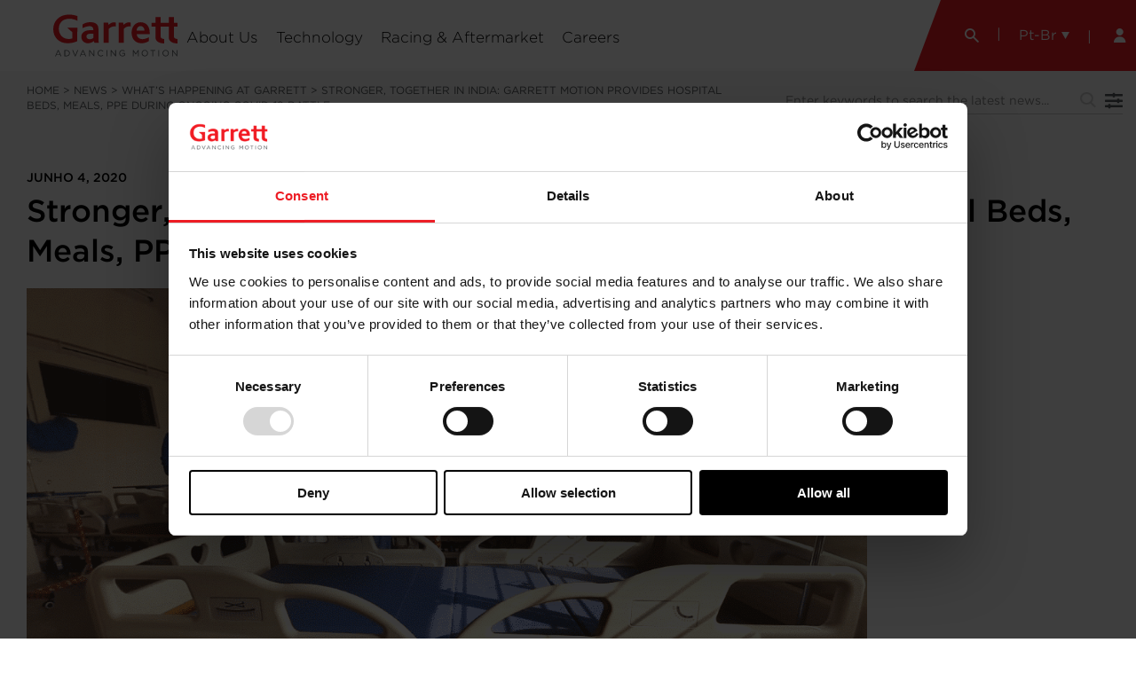

--- FILE ---
content_type: text/html; charset=UTF-8
request_url: https://www.garrettmotion.com/pt-br/news/newsroom/article/stronger-together-in-india-garrett-motion-provides-hospital-beds-meals-ppe-during-ongoing-covid-19-battle/
body_size: 139027
content:

<!DOCTYPE html>
<!--[if IE 8]>
<html class="ie ie8" lang="pt-br">
<![endif]-->
<!--[if !(IE 7) | !(IE 8)  ]><!-->
<html lang="pt-br">
<!--<![endif]-->
<head>
    <script data-cookieconsent="ignore">
    window.dataLayer = window.dataLayer || [];
    function gtag() {
        dataLayer.push(arguments);
    }
    gtag("consent", "default", {
        ad_personalization: "denied",
        ad_storage: "denied",
        ad_user_data: "denied",
        analytics_storage: "denied",
        functionality_storage: "denied",
        personalization_storage: "denied",
        security_storage: "granted",
        wait_for_update: 500,    });
    gtag("set", "ads_data_redaction", true);
    gtag("set", "url_passthrough", false);
</script>

<!-- Google Tag Manager-->
<script id="script-tag-manager">
    (function(w,d,s,l,i){w[l]=w[l]||[];w[l].push({'gtm.start':
            new Date().getTime(),event:'gtm.js'});var f=d.getElementsByTagName(s)[0],
        j=d.createElement(s),dl=l!='dataLayer'?'&l='+l:'';j.async=true;j.src=
        'https://www.googletagmanager.com/gtm.js?id='+i+dl+ '&gtm_auth=PSlCWg6gpkB8PQQ-3kEyCw&gtm_preview=env-219&gtm_cookies_win=x';f.parentNode.insertBefore(j,f);
    })(window,document,'script','dataLayer','GTM-P7H7HXT');
</script>
<!-- End Google Tag Manager -->    
<script id="Cookiebot"
        src="https://consent.cookiebot.com/uc.js"
        data-cbid="a62dc8ba-97ca-4f38-85f4-9eb0d580bab5"
        data-blockingmode="auto"
        data-categories="statistics"
        type="text/javascript">
</script>

<style>
    /*hide Cookiebot widget button to show only in footer*/

    #CookiebotWidget{
        box-shadow:none !important;
    }

    #CookiebotWidget .CookiebotWidget-logo{
        display:none !important;
    }
    </style

    <meta charset="UTF-8" />
    <meta http-equiv="X-UA-Compatible" content="IE=edge">

    
<meta http-equiv="Content-Security-Policy" content="
        default-src 'self' 'unsafe-eval' 'unsafe-inline' *.getbynder.com *.cloudfront.net *.bynder.cloud *.twimg.com static.garrettmotion.com;
        font-src data: *;
        style-src 'self' 'unsafe-inline' *.typography.com;
        style-src-elem 'self' 'unsafe-inline' *.marketo.com *.datatables.net cloud.typography.com *.googleapis.com mkto.garrettmotion.com code.jquery.com;
        script-src-elem 'self' 'unsafe-inline' data: *.marketo.com *.google.com *.datatables.net *.gstatic.com *.recaptcha.net *.marketo.net *.facebook.net *.googletagmanager.com snap.licdn.com *.google-analytics.com *.hotjar.com *.ads-twitter.com *.doubleclick.net *.youtube-nocookie.com *.googleapis.com cdnjs.cloudflare.com *.sharethis.com *.cloudfront.net cdn-public.sociabble.com *.googleadservices.com consent.cookiebot.com consentcdn.cookiebot.com *.clarity.ms cdn.jsdelivr.net cdn.dashjs.org mkto.garrettmotion.com code.jquery.com challenges.cloudflare.com;
        script-src blob: 'self' 'unsafe-inline' 'unsafe-eval' *.gstatic.com *.recaptcha.net *.marketo.net *.facebook.net *.googletagmanager.com snap.licdn.com *.google-analytics.com *.hotjar.com *.ads-twitter.com *.doubleclick.net *.youtube-nocookie.com *.googleapis.com cdnjs.cloudflare.com *.sharethis.com *.cloudfront.net cdn-public.sociabble.com cdn.jsdelivr.net cdn.dashjs.org;
        connect-src 'self' *.garrettmotion.com *.mktoutil.com *.oribi.io wss://*.hotjar.com *.hotjar.com *.hotjar.io *.mktoresp.com *.google-analytics.com *.doubleclick.net *.hotjar.com *.googleapis.com *.bynder.com *.sharethis.com *.facebook.com api.sociabble.com *.analytics.google.com px.ads.linkedin.com adservice.google.com adservice.google.com px.ads.linkedin.com pagead2.googlesyndication.com *.google.com consent.cookiebot.com consentcdn.cookiebot.com *.clarity.ms cdn.jsdelivr.net cdn.dashjs.org d105emv5h26k8d.cloudfront.net;
        img-src 'self' data: img.youtube.com *.garrettmotion.com *.gstatic.com *.googleapis.com *.bynder.com *.google-analytics.com t.co *.linkedin.com *.gravatar.com *.google.com *.google.ro *.googletagmanager.com *.sharethis.com  *.cloudfront.net *.twitter.com *.facebook.com *.youtube-nocookie.com *.facebook.net  *.fbcdn.net *.twimg.com googleads.g.doubleclick.net urldefense.proofpoint.com tracking.lqm.io i.ytimg.com imgsct.cookiebot.com lh3.ggpht.com *.clarity.ms c.bing.com cdn.jsdelivr.net cdn.dashjs.org;
        media-src 'self' garrett-motion.bynder.com *.cloudfront.net cdn.jsdelivr.net cdn.dashjs.org stage.garrettdev.softwareimc.com blob:;
        frame-src 'self' *.google.com *.googletagmanager.com *.youtube-nocookie.com *.garrettmotion.com *.gstatic.com *.recaptcha.net *.hotjar.com *.doubleclick.net *.facebook.com *.marketo.com web.powerva.microsoft.com consentcdn.cookiebot.com forms.office.com web.tecalliance.net cdn.jsdelivr.net cdn.dashjs.org web.tecalliance.net challenges.cloudflare.com"/>

    <meta name="viewport" content="width=device-width, initial-scale=1, maximum-scale=1, user-scalable=no" />
    <meta name="google-site-verification" content="9WLIdGNv7cEic-SrKzeZJoj924rdqmqv-8rqh1RTytE" />
	<meta name="facebook-domain-verification" content="23uzmu22tej4n6ouxykkzvt6z4ai2l" />
    <link rel="profile" href="https://gmpg.org/xfn/11" />
    <link rel="pingback" href="https://www.garrettmotion.com/xmlrpc.php" />
    <link rel="stylesheet" href="https://www.garrettmotion.com/wp-content/themes/garrettmotion/icons/style.css" />
    <!-- 1) jQuery -->
<script data-cookieconsent="ignore" src="https://code.jquery.com/jquery-3.7.1.min.js"></script>

<!-- 2) jQuery UI CSS -->
<link href="https://code.jquery.com/ui/1.13.2/themes/base/jquery-ui.css" rel="stylesheet"/>

<!-- 3) jQuery UI JS -->
<script data-cookieconsent="ignore" src="https://code.jquery.com/ui/1.13.2/jquery-ui.min.js"></script>    <meta name='robots' content='index, follow, max-image-preview:large, max-snippet:-1, max-video-preview:-1' />
	<style>img:is([sizes="auto" i], [sizes^="auto," i]) { contain-intrinsic-size: 3000px 1500px }</style>
	
	<!-- This site is optimized with the Yoast SEO Premium plugin v26.5 (Yoast SEO v26.8) - https://yoast.com/product/yoast-seo-premium-wordpress/ -->
	<title>Stronger, Together in India: Garrett Motion Provides Hospital Beds, Meals, PPE During Ongoing COVID-19 Battle - Garrett Motion</title>
<link data-rocket-prefetch href="https://www.youtube.com" rel="dns-prefetch">
<link data-rocket-prefetch href="https://consent.cookiebot.com" rel="dns-prefetch">
<link data-rocket-prefetch href="https://consentcdn.cookiebot.com" rel="dns-prefetch">
<link data-rocket-prefetch href="https://www.googletagmanager.com" rel="dns-prefetch">
<link data-rocket-prefetch href="https://code.jquery.com" rel="dns-prefetch">
<link data-rocket-prefetch href="https://cloud.typography.com" rel="dns-prefetch">
<link data-rocket-prefetch href="https://maps.googleapis.com" rel="dns-prefetch">
<link data-rocket-prefetch href="https://cdnjs.cloudflare.com" rel="dns-prefetch">
<link data-rocket-prefetch href="https://challenges.cloudflare.com" rel="dns-prefetch"><link rel="preload" data-rocket-preload as="image" href="https://www.garrettmotion.com/wp-content/uploads/2020/06/garrett-motion-india-donates-hospital-beds-india_hospital_beds1.png" fetchpriority="high">
	<link rel="canonical" href="https://www.garrettmotion.com/news/newsroom/article/stronger-together-in-india-garrett-motion-provides-hospital-beds-meals-ppe-during-ongoing-covid-19-battle/" />
	<meta property="og:locale" content="pt_BR" />
	<meta property="og:type" content="article" />
	<meta property="og:title" content="Stronger, Together in India: Garrett Motion Provides Hospital Beds, Meals, PPE During Ongoing COVID-19 Battle" />
	<meta property="og:description" content="Garrett teams in Pune, Bangalore and Madurai have refocused their community outreach programs to support local populations impacted by COVID-19, providing" />
	<meta property="og:url" content="https://www.garrettmotion.com/pt-br/news/newsroom/article/stronger-together-in-india-garrett-motion-provides-hospital-beds-meals-ppe-during-ongoing-covid-19-battle/" />
	<meta property="og:site_name" content="Garrett Motion" />
	<meta property="article:publisher" content="https://www.facebook.com/garrettmotion" />
	<meta property="article:modified_time" content="2023-03-31T15:13:32+00:00" />
	<meta property="og:image" content="https://www.garrettmotion.com/wp-content/uploads/2020/06/garrett-motion-india-donates-hospital-beds-india_hospital_beds1.png" />
	<meta property="og:image:width" content="1200" />
	<meta property="og:image:height" content="800" />
	<meta property="og:image:type" content="image/png" />
	<meta name="twitter:card" content="summary_large_image" />
	<meta name="twitter:site" content="@GarrettMotion" />
	<meta name="twitter:label1" content="Est. tempo de leitura" />
	<meta name="twitter:data1" content="3 minutos" />
	<script type="application/ld+json" class="yoast-schema-graph">{"@context":"https://schema.org","@graph":[{"@type":"WebPage","@id":"https://www.garrettmotion.com/pt-br/news/newsroom/article/stronger-together-in-india-garrett-motion-provides-hospital-beds-meals-ppe-during-ongoing-covid-19-battle/","url":"https://www.garrettmotion.com/pt-br/news/newsroom/article/stronger-together-in-india-garrett-motion-provides-hospital-beds-meals-ppe-during-ongoing-covid-19-battle/","name":"Stronger, Together in India: Garrett Motion Provides Hospital Beds, Meals, PPE During Ongoing COVID-19 Battle - Garrett Motion","isPartOf":{"@id":"https://www.garrettmotion.com/pt-br/#website"},"primaryImageOfPage":{"@id":"https://www.garrettmotion.com/pt-br/news/newsroom/article/stronger-together-in-india-garrett-motion-provides-hospital-beds-meals-ppe-during-ongoing-covid-19-battle/#primaryimage"},"image":{"@id":"https://www.garrettmotion.com/pt-br/news/newsroom/article/stronger-together-in-india-garrett-motion-provides-hospital-beds-meals-ppe-during-ongoing-covid-19-battle/#primaryimage"},"thumbnailUrl":"https://www.garrettmotion.com/wp-content/uploads/2020/06/garrett-motion-india-donates-hospital-beds-india_hospital_beds1.png","datePublished":"2020-06-04T07:43:18+00:00","dateModified":"2023-03-31T15:13:32+00:00","breadcrumb":{"@id":"https://www.garrettmotion.com/pt-br/news/newsroom/article/stronger-together-in-india-garrett-motion-provides-hospital-beds-meals-ppe-during-ongoing-covid-19-battle/#breadcrumb"},"inLanguage":"pt-BR","potentialAction":[{"@type":"ReadAction","target":["https://www.garrettmotion.com/pt-br/news/newsroom/article/stronger-together-in-india-garrett-motion-provides-hospital-beds-meals-ppe-during-ongoing-covid-19-battle/"]}]},{"@type":"ImageObject","inLanguage":"pt-BR","@id":"https://www.garrettmotion.com/pt-br/news/newsroom/article/stronger-together-in-india-garrett-motion-provides-hospital-beds-meals-ppe-during-ongoing-covid-19-battle/#primaryimage","url":"https://www.garrettmotion.com/wp-content/uploads/2020/06/garrett-motion-india-donates-hospital-beds-india_hospital_beds1.png","contentUrl":"https://www.garrettmotion.com/wp-content/uploads/2020/06/garrett-motion-india-donates-hospital-beds-india_hospital_beds1.png","width":1200,"height":800},{"@type":"BreadcrumbList","@id":"https://www.garrettmotion.com/pt-br/news/newsroom/article/stronger-together-in-india-garrett-motion-provides-hospital-beds-meals-ppe-during-ongoing-covid-19-battle/#breadcrumb","itemListElement":[{"@type":"ListItem","position":1,"name":"Home","item":"https://www.garrettmotion.com/pt-br/"},{"@type":"ListItem","position":2,"name":"News","item":"https://www.garrettmotion.com/pt-br/news-overview/"},{"@type":"ListItem","position":3,"name":"What&#8217;s Happening at Garrett","item":"https://www.garrettmotion.com/pt-br/newsroom/"},{"@type":"ListItem","position":4,"name":"Stronger, Together in India: Garrett Motion Provides Hospital Beds, Meals, PPE During Ongoing COVID-19 Battle"}]},{"@type":"WebSite","@id":"https://www.garrettmotion.com/pt-br/#website","url":"https://www.garrettmotion.com/pt-br/","name":"Garrett Motion","description":"Advancing Motion","publisher":{"@id":"https://www.garrettmotion.com/pt-br/#organization"},"potentialAction":[{"@type":"SearchAction","target":{"@type":"EntryPoint","urlTemplate":"https://www.garrettmotion.com/pt-br/?s={search_term_string}"},"query-input":{"@type":"PropertyValueSpecification","valueRequired":true,"valueName":"search_term_string"}}],"inLanguage":"pt-BR"},{"@type":"Organization","@id":"https://www.garrettmotion.com/pt-br/#organization","name":"Garrett - Advancing Motion","url":"https://www.garrettmotion.com/pt-br/","logo":{"@type":"ImageObject","inLanguage":"pt-BR","@id":"https://www.garrettmotion.com/pt-br/#/schema/logo/image/","url":"https://www.garrettmotion.com/wp-content/uploads/2018/09/Garrett_Logo_RGB_w_Space-1024x534.jpg","contentUrl":"https://www.garrettmotion.com/wp-content/uploads/2018/09/Garrett_Logo_RGB_w_Space-1024x534.jpg","width":1024,"height":534,"caption":"Garrett - Advancing Motion"},"image":{"@id":"https://www.garrettmotion.com/pt-br/#/schema/logo/image/"},"sameAs":["https://www.facebook.com/garrettmotion","https://x.com/GarrettMotion","https://instagram.com/garrettmotion","https://www.linkedin.com/company/garrettmotion","https://www.youtube.com/garrettmotion"]}]}</script>
	<!-- / Yoast SEO Premium plugin. -->


<link rel='dns-prefetch' href='//challenges.cloudflare.com' />
<link rel='dns-prefetch' href='//maps.googleapis.com' />
<link rel='dns-prefetch' href='//cdnjs.cloudflare.com' />
<link rel='dns-prefetch' href='//cloud.typography.com' />

<link rel="alternate" type="application/rss+xml" title="Feed para Garrett Motion &raquo;" href="https://www.garrettmotion.com/pt-br/feed/" />
<link rel="alternate" type="application/rss+xml" title="Feed de comentários para Garrett Motion &raquo;" href="https://www.garrettmotion.com/pt-br/comments/feed/" />
<style type="text/css" media="all">
.wpautoterms-footer{background-color:#ffffff;text-align:center;}
.wpautoterms-footer a{color:#000000;font-family:Arial, sans-serif;font-size:14px;}
.wpautoterms-footer .separator{color:#cccccc;font-family:Arial, sans-serif;font-size:14px;}</style>
<style id='wp-emoji-styles-inline-css' type='text/css'>

	img.wp-smiley, img.emoji {
		display: inline !important;
		border: none !important;
		box-shadow: none !important;
		height: 1em !important;
		width: 1em !important;
		margin: 0 0.07em !important;
		vertical-align: -0.1em !important;
		background: none !important;
		padding: 0 !important;
	}
</style>
<style id='classic-theme-styles-inline-css' type='text/css'>
/*! This file is auto-generated */
.wp-block-button__link{color:#fff;background-color:#32373c;border-radius:9999px;box-shadow:none;text-decoration:none;padding:calc(.667em + 2px) calc(1.333em + 2px);font-size:1.125em}.wp-block-file__button{background:#32373c;color:#fff;text-decoration:none}
</style>
<link rel='stylesheet' id='bb-tcs-editor-style-shared-css' href='https://www.garrettmotion.com/wp-content/editor-style-shared.css' type='text/css' media='all' />
<link rel='stylesheet' id='wpautoterms_css-css' href='https://www.garrettmotion.com/wp-content/plugins/auto-terms-of-service-and-privacy-policy/css/wpautoterms.css?ver=6.8.3' type='text/css' media='all' />
<link rel='stylesheet' id='daterangepicker-css' href='https://www.garrettmotion.com/wp-content/plugins/garrett-mdshop/public/css/daterangepicker.css?ver=1.0.0' type='text/css' media='all' />
<link rel='stylesheet' id='garrett-mdshop-css' href='https://www.garrettmotion.com/wp-content/plugins/garrett-mdshop/public/css/garrett-mdshop-public.css?ver=1.0.0' type='text/css' media='all' />
<link rel='stylesheet' id='garrett-rest-user-css' href='https://www.garrettmotion.com/wp-content/plugins/garrett-rest-user/public/css/garrett-rest-user-public.css?ver=1.1.0' type='text/css' media='all' />
<link rel='stylesheet' id='garrett_user_session_css-css' href='https://www.garrettmotion.com/wp-content/plugins/garrett_user_session/garrett_user_session.css?ver=6.8.3' type='text/css' media='all' />
<link rel='stylesheet' id='sr7css-css' href='https://www.garrettmotion.com/wp-content/plugins/revslider/public/css/sr7.css?ver=6.7.39' type='text/css' media='all' />
<link rel='stylesheet' id='fancybox-css' href='https://www.garrettmotion.com/wp-content/plugins/w3dev-fancybox/fancybox/jquery.fancybox.min.css?ver=6.8.3' type='text/css' media='all' />
<link rel='stylesheet' id='woocommerce-layout-css' href='https://www.garrettmotion.com/wp-content/plugins/woocommerce/assets/css/woocommerce-layout.css?ver=10.4.3' type='text/css' media='all' />
<link rel='stylesheet' id='woocommerce-smallscreen-css' href='https://www.garrettmotion.com/wp-content/plugins/woocommerce/assets/css/woocommerce-smallscreen.css?ver=10.4.3' type='text/css' media='only screen and (max-width: 768px)' />
<link rel='stylesheet' id='woocommerce-general-css' href='https://www.garrettmotion.com/wp-content/plugins/woocommerce/assets/css/woocommerce.css?ver=10.4.3' type='text/css' media='all' />
<style id='woocommerce-inline-inline-css' type='text/css'>
.woocommerce form .form-row .required { visibility: visible; }
</style>
<link rel='stylesheet' id='wpml-legacy-horizontal-list-0-css' href='https://www.garrettmotion.com/wp-content/plugins/sitepress-multilingual-cms/templates/language-switchers/legacy-list-horizontal/style.min.css?ver=1' type='text/css' media='all' />
<link rel='stylesheet' id='cf7cf-style-css' href='https://www.garrettmotion.com/wp-content/plugins/cf7-conditional-fields/style.css?ver=2.6.7' type='text/css' media='all' />
<link rel='stylesheet' id='search-filter-flatpickr-css' href='https://www.garrettmotion.com/wp-content/plugins/search-filter/assets/css/vendor/flatpickr.min.css?ver=3.1.6' type='text/css' media='all' />
<link rel='stylesheet' id='search-filter-css' href='https://www.garrettmotion.com/wp-content/plugins/search-filter-pro/assets/css/frontend/frontend.css?ver=3.1.6' type='text/css' media='all' />
<link rel='stylesheet' id='search-filter-ugc-styles-css' href='https://www.garrettmotion.com/wp-content/uploads/search-filter/style.css?ver=1' type='text/css' media='all' />
<link rel='stylesheet' id='fonts-css' href='https://cloud.typography.com/7089656/6992592/css/fonts.css?ver=6.8.3' type='text/css' media='all' />
<link rel='stylesheet' id='bootstrap-css' href='https://www.garrettmotion.com/wp-content/themes/garrettmotion/css/bootstrap.min.css?ver=6.8.3' type='text/css' media='all' />
<link rel='stylesheet' id='font-awesome-garrett-css' href='https://www.garrettmotion.com/wp-content/themes/garrettmotion/fa/css/all.min.css?ver=6.8.3' type='text/css' media='all' />
<link rel='stylesheet' id='font-awesome-garrett-v4-css' href='https://www.garrettmotion.com/wp-content/themes/garrettmotion/fa/css/v4-shims.min.css?ver=6.8.3' type='text/css' media='all' />
<link rel='stylesheet' id='animate-css' href='https://www.garrettmotion.com/wp-content/themes/garrettmotion/css/animate.css?ver=6.8.3' type='text/css' media='all' />
<link rel='stylesheet' id='owl-css' href='https://www.garrettmotion.com/wp-content/themes/garrettmotion/owl/assets/owl.carousel.min.css?ver=6.8.3' type='text/css' media='all' />
<link rel='stylesheet' id='swiper-css' href='https://www.garrettmotion.com/wp-content/themes/garrettmotion/assets/vendor/swiper/swiper-bundle.min.css?ver=6.8.3' type='text/css' media='1' />
<link rel='stylesheet' id='interactive-map-css' href='https://www.garrettmotion.com/wp-content/themes/garrettmotion/css/interactive-map.css?ver=6.8.3' type='text/css' media='all' />
<link rel='stylesheet' id='honeywell-style-css' href='https://www.garrettmotion.com/wp-content/themes/garrettmotion/style.css?ver=1761652122' type='text/css' media='all' />
<link rel='stylesheet' id='section-hr-stats-css' href='https://www.garrettmotion.com/wp-content/themes/garrettmotion/new-design/hrState.css?ver=6.8.3' type='text/css' media='all' />
<script data-cookieconsent="ignore" type="text/javascript">
		if ( ! Object.hasOwn( window, 'searchAndFilter' ) ) {
			window.searchAndFilter = {};
		}
		</script><script type="text/javascript">
            window._nslDOMReady = (function () {
                const executedCallbacks = new Set();
            
                return function (callback) {
                    /**
                    * Third parties might dispatch DOMContentLoaded events, so we need to ensure that we only run our callback once!
                    */
                    if (executedCallbacks.has(callback)) return;
            
                    const wrappedCallback = function () {
                        if (executedCallbacks.has(callback)) return;
                        executedCallbacks.add(callback);
                        callback();
                    };
            
                    if (document.readyState === "complete" || document.readyState === "interactive") {
                        wrappedCallback();
                    } else {
                        document.addEventListener("DOMContentLoaded", wrappedCallback);
                    }
                };
            })();
        </script><script type="text/javascript" id="wpml-cookie-js-extra">
/* <![CDATA[ */
var wpml_cookies = {"wp-wpml_current_language":{"value":"pt-br","expires":1,"path":"\/"}};
var wpml_cookies = {"wp-wpml_current_language":{"value":"pt-br","expires":1,"path":"\/"}};
/* ]]> */
</script>
<script type="text/javascript" src="https://www.garrettmotion.com/wp-content/plugins/sitepress-multilingual-cms/res/js/cookies/language-cookie.js?ver=486900" id="wpml-cookie-js" defer="defer" data-wp-strategy="defer"></script>
<script data-cookieconsent="ignore" type="text/javascript" src="https://www.garrettmotion.com/wp-includes/js/jquery/jquery.min.js?ver=3.7.1" id="jquery-core-js"></script>
<script type="text/javascript" src="https://www.garrettmotion.com/wp-includes/js/jquery/jquery-migrate.min.js?ver=3.4.1" id="jquery-migrate-js"></script>
<script type="text/javascript" src="https://www.garrettmotion.com/wp-includes/js/dist/dom-ready.min.js?ver=f77871ff7694fffea381" id="wp-dom-ready-js"></script>
<script type="text/javascript" src="https://www.garrettmotion.com/wp-content/plugins/auto-terms-of-service-and-privacy-policy/js/base.js?ver=3.0.4" id="wpautoterms_base-js"></script>
<script type="text/javascript" id="garrettmotion-chinese-redirect-js-after">
/* <![CDATA[ */
(function(){
            var LSData = {"mappings":[{"global_url":"https:\/\/www.garrettmotion.com\/hydrogen-internal-combustion-engine\/","chinese_url":"https:\/\/www.garrettmotion.com.cn\/technology\/emission-reduction\/turbo-technology\/hydrogen-internal-combustion-engine.html"},{"global_url":"https:\/\/www.garrettmotion.com\/news\/media-materials\/","chinese_url":"https:\/\/www.garrettmotion.com.cn\/contact-us.html"},{"global_url":"https:\/\/www.garrettmotion.com\/corporate\/","chinese_url":"https:\/\/www.garrettmotion.com.cn\/about-us\/company-profile\/overview.html"},{"global_url":"https:\/\/www.garrettmotion.com\/contact\/investor-media\/","chinese_url":"https:\/\/www.garrettmotion.com.cn\/contact-us.html"},{"global_url":"https:\/\/www.garrettmotion.com\/newsroom-garrett-motion\/media-materials\/#MediaForm","chinese_url":"https:\/\/www.garrettmotion.com.cn\/contact-us.html"},{"global_url":"https:\/\/www.garrettmotion.com\/contact\/distributor-garage\/","chinese_url":"https:\/\/www.garrettmotion.com.cn\/aftermarket\/aftermarket-business\/iam-distributor-locator.html"},{"global_url":"https:\/\/www.garrettmotion.com\/contact\/oem-representative\/","chinese_url":"https:\/\/www.garrettmotion.com.cn\/contact-us.html"},{"global_url":"https:\/\/www.garrettmotion.com\/contact\/car-racer\/","chinese_url":"https:\/\/www.garrettmotion.com.cn\/contact-us.html"},{"global_url":"https:\/\/www.garrettmotion.com\/contact\/interested-in-garrett-advancing-motion\/","chinese_url":"https:\/\/www.garrettmotion.com.cn\/contact-us.html"},{"global_url":"https:\/\/www.garrettmotion.com\/careers\/why-join-garrett\/garrett-electrification-center-of-excellence\/","chinese_url":"https:\/\/www.garrettmotion.com.cn\/join\/electrification-talents.html"},{"global_url":"https:\/\/www.garrettmotion.com\/careers\/why-join-garrett\/","chinese_url":"https:\/\/www.garrettmotion.com.cn\/join\/join-us.html#tp=0"},{"global_url":"https:\/\/www.garrettmotion.com\/careers\/working-at-garrett\/","chinese_url":"https:\/\/www.garrettmotion.com.cn\/join\/join-us.html#tp=0"},{"global_url":"https:\/\/www.garrettmotion.com\/careers\/","chinese_url":"https:\/\/www.garrettmotion.com.cn\/join\/join-us.html#tp=0"},{"global_url":"https:\/\/www.garrettmotion.com\/turbo-replacement\/installer-connect\/","chinese_url":"https:\/\/www.garrettmotion.com.cn\/aftermarket\/aftermarket-business\/installer-connect.html"},{"global_url":"https:\/\/www.garrettmotion.com\/turbo-replacement\/distributor-locator\/","chinese_url":"https:\/\/www.garrettmotion.com.cn\/aftermarket\/aftermarket-business\/iam-distributor-locator.html"},{"global_url":"https:\/\/www.garrettmotion.com\/turbo-replacement\/aftermarket-reman-turbochargers-catalog\/","chinese_url":"https:\/\/www.garrettmotion.com.cn\/aftermarket\/aftermarket-business\/garrett-turbo-catalog.html"},{"global_url":"https:\/\/www.garrettmotion.com\/turbo-replacement\/#product-range","chinese_url":"https:\/\/www.garrettmotion.com.cn\/aftermarket\/aftermarket-business\/turbo-replacement.html"},{"global_url":"https:\/\/www.garrettmotion.com\/turbo-replacement\/","chinese_url":"https:\/\/www.garrettmotion.com.cn\/aftermarket\/aftermarket-business\/turbo-replacement.html"},{"global_url":"https:\/\/www.garrettmotion.com\/racing-and-performance\/distributor-locator\/","chinese_url":"https:\/\/www.garrettmotion.com.cn\/aftermarket\/racing-and-performance-busines\/racing-distributors-locator.html"},{"global_url":"https:\/\/www.garrettmotion.com\/racing-and-performance\/performance-catalog\/","chinese_url":"https:\/\/www.garrettmotion.com.cn\/aftermarket\/racing-and-performance-busines\/performance-catalog\/digital-catalog.html"},{"global_url":"https:\/\/www.garrettmotion.com\/racing-and-performance\/","chinese_url":"https:\/\/www.garrettmotion.com.cn\/aftermarket\/racing-and-performance-busines\/racing-and-performance.html"},{"global_url":"https:\/\/www.garrettmotion.com\/zero-emission\/fuel-cell-technology\/","chinese_url":"https:\/\/www.garrettmotion.com.cn\/technology\/zero-emission\/fuel-cell-technology.html"},{"global_url":"https:\/\/www.garrettmotion.com\/zero-emission\/e-cooling-compressor-for-ev\/","chinese_url":"https:\/\/www.garrettmotion.com.cn\/technology\/zero-emission\/e-cooling.html"},{"global_url":"https:\/\/www.garrettmotion.com\/emission-reduction\/hydrogen-internal-combustion-engine\/","chinese_url":"https:\/\/www.garrettmotion.com.cn\/technology\/emission-reduction\/turbo-technology\/hydrogen-internal-combustion-engine.html"},{"global_url":"https:\/\/www.garrettmotion.com\/turbocharger-technology\/commercial-vehicle-turbochargers\/commercial-vehicle-twostage-serial-turbochargers\/","chinese_url":"https:\/\/www.garrettmotion.com.cn\/technology\/emission-reduction\/turbo-technology\/commercial-vehicle-turbochargers\/commercial-vehicle-twostage-serial-turbochargers.html"},{"global_url":"https:\/\/www.garrettmotion.com\/turbocharger-technology\/commercial-vehicle-turbochargers\/commercial-vehicle-wastegate-free-floating-turbochargers\/","chinese_url":"https:\/\/www.garrettmotion.com.cn\/technology\/emission-reduction\/turbo-technology\/commercial-vehicle-turbochargers\/commercial-vehicle-wastegate-free-floating-turbochargers.html"},{"global_url":"https:\/\/www.garrettmotion.com\/turbocharger-technology\/commercial-vehicle-turbochargers\/commercial-vehicle-davnt-turbocharger\/","chinese_url":"https:\/\/www.garrettmotion.com.cn\/technology\/emission-reduction\/turbo-technology\/commercial-vehicle-turbochargers\/commercial-vehicle-davnt-turbocharger.html"},{"global_url":"https:\/\/www.garrettmotion.com\/turbocharger-technology\/commercial-vehicle-turbochargers\/","chinese_url":"https:\/\/www.garrettmotion.com.cn\/technology\/emission-reduction\/turbo-technology\/commercial-vehicle-turbochargers.html"},{"global_url":"https:\/\/www.garrettmotion.com\/turbocharger-technology\/diesel-turbochargers\/twostage-parallel-turbochargers-for-diesel-engines\/","chinese_url":"https:\/\/www.garrettmotion.com.cn\/technology\/emission-reduction\/turbo-technology\/diesel-turbochargers\/twostage-parallel-turbochargers-for-diesel-engines.html"},{"global_url":"https:\/\/www.garrettmotion.com\/turbocharger-technology\/diesel-turbochargers\/twostage-serial-turbochargers-for-diesel-engines\/","chinese_url":"https:\/\/www.garrettmotion.com.cn\/technology\/emission-reduction\/turbo-technology\/diesel-turbochargers\/twostage-serial-turbochargers-for-diesel-engines.html"},{"global_url":"https:\/\/www.garrettmotion.com\/turbocharger-technology\/diesel-turbochargers\/variable-geometry-turbos-for-diesel-engines\/","chinese_url":"https:\/\/www.garrettmotion.com.cn\/technology\/emission-reduction\/turbo-technology\/diesel-turbochargers\/vnt-for-diesel-engines.html"},{"global_url":"https:\/\/www.garrettmotion.com\/turbocharger-technology\/diesel-turbochargers\/small-wastegate-turbochargers-for-diesel-engines\/","chinese_url":"https:\/\/www.garrettmotion.com.cn\/technology\/emission-reduction\/turbo-technology\/diesel-turbochargers\/small-wastegate-turbochargers-for-diesel-engines.html"},{"global_url":"https:\/\/www.garrettmotion.com\/turbocharger-technology\/diesel-turbochargers\/","chinese_url":"https:\/\/www.garrettmotion.com.cn\/technology\/emission-reduction\/turbo-technology\/diesel-turbochargers.html"},{"global_url":"https:\/\/www.garrettmotion.com\/turbocharger-technology\/gasoline-turbochargers\/variable-geometry-turbo-for-gas-engines\/","chinese_url":"https:\/\/www.garrettmotion.com.cn\/technology\/emission-reduction\/turbo-technology\/gasoline-turbocharger\/vnt-for-gas-engines.html"},{"global_url":"https:\/\/www.garrettmotion.com\/turbocharger-technology\/gasoline-turbochargers\/wastegate-turbochargers-for-gasoline-engines\/","chinese_url":"https:\/\/www.garrettmotion.com.cn\/technology\/emission-reduction\/turbo-technology\/gasoline-turbocharger\/wastegate-turbochargers-for-gasoline-engines.html"},{"global_url":"https:\/\/www.garrettmotion.com\/turbocharger-technology\/gasoline-turbochargers\/sc-vnt\/","chinese_url":"https:\/\/www.garrettmotion.com.cn\/technology\/emission-reduction\/turbo-technology\/gasoline-turbocharger\/sc-vnt.html"},{"global_url":"https:\/\/www.garrettmotion.com\/turbocharger-technology\/gasoline-turbochargers\/","chinese_url":"https:\/\/www.garrettmotion.com.cn\/technology\/emission-reduction\/turbo-technology\/gasoline-turbocharger.html"},{"global_url":"https:\/\/www.garrettmotion.com\/turbocharger-technology\/","chinese_url":"https:\/\/www.garrettmotion.com.cn\/technology\/emission-reduction\/turbo-technology\/gasoline-turbocharger.html"},{"global_url":"https:\/\/www.garrettmotion.com\/emission-reduction\/48v-electric-compressor-for-mild-hybrid-vehicles\/","chinese_url":"https:\/\/www.garrettmotion.com.cn\/technology\/emission-reduction\/e-compressor.html"},{"global_url":"https:\/\/www.garrettmotion.com\/emission-reduction\/garrett-e-turbo\/","chinese_url":"https:\/\/www.garrettmotion.com.cn\/technology\/emission-reduction\/e-turbo.html"},{"global_url":"https:\/\/www.garrettmotion.com\/newsroom-garrett-motion\/video-hub\/","chinese_url":"https:\/\/www.garrettmotion.com.cn\/news\/news-center\/video-hub.html"},{"global_url":"https:\/\/www.garrettmotion.com\/newsroom-garrett-motion\/events-calendar\/","chinese_url":"https:\/\/www.garrettmotion.com.cn\/news\/news-center\/events-calendar.html"},{"global_url":"https:\/\/www.garrettmotion.com\/newsroom-garrett-motion\/media-materials\/","chinese_url":"https:\/\/www.garrettmotion.com.cn\/news\/news-center\/news-hub.html"},{"global_url":"https:\/\/www.garrettmotion.com\/news-overview\/","chinese_url":"https:\/\/www.garrettmotion.com.cn\/news\/news-center\/news-hub.html"},{"global_url":"https:\/\/www.garrettmotion.com\/contact\/","chinese_url":"https:\/\/www.garrettmotion.com.cn\/contact-us.html"},{"global_url":"https:\/\/www.garrettmotion.com\/corporate\/our-locations\/","chinese_url":"https:\/\/www.garrettmotion.com.cn\/about-us\/company-profile\/worldwide-presence.html"},{"global_url":"https:\/\/www.garrettmotion.com\/sustainability\/","chinese_url":"https:\/\/www.garrettmotion.com.cn\/about-us\/company-profile\/sustainability.html"},{"global_url":"https:\/\/www.garrettmotion.com\/corporate\/our-story\/turbo-goes-mass-market\/","chinese_url":"https:\/\/www.garrettmotion.com.cn\/about-us\/company-profile\/overview.html"},{"global_url":"https:\/\/www.garrettmotion.com\/corporate\/our-story\/","chinese_url":"https:\/\/www.garrettmotion.com.cn\/about-us\/company-profile\/our-history.html"},{"global_url":"https:\/\/www.garrettmotion.com\/corporate\/cutting-edge-technology-provider\/","chinese_url":"https:\/\/www.garrettmotion.com.cn\/about-us\/company-profile\/overview.html"},{"global_url":"https:\/\/www.garrettmotion.com\/turbocharger-technology\/how-a-turbo-works\/","chinese_url":"https:\/\/www.garrettmotion.com.cn\/technology\/emission-reduction\/turbo-technology\/gasoline-turbocharger.html"},{"global_url":"https:\/\/www.garrettmotion.com\/graduates-students\/","chinese_url":"https:\/\/www.garrettmotion.com.cn\/join\/join-us.html#tp=0"},{"global_url":"https:\/\/www.garrettmotion.com\/corporate\/sustainability\/","chinese_url":"https:\/\/www.garrettmotion.com.cn\/about-us\/company-profile\/overview.html"},{"global_url":"https:\/\/www.garrettmotion.com\/contact\/investor-media\/","chinese_url":"https:\/\/garrettmotion.com.cn\/contact-us.html"},{"global_url":"https:\/\/www.garrettmotion.com\/contact\/interested-in-garrett-advancing-motion\/","chinese_url":"https:\/\/garrettmotion.com.cn\/contact-us.html"},{"global_url":"https:\/\/www.garrettmotion.com\/contact\/car-racer\/","chinese_url":"https:\/\/garrettmotion.com.cn\/contact-us.html"},{"global_url":"https:\/\/www.garrettmotion.com\/contact\/","chinese_url":"https:\/\/garrettmotion.com.cn\/contact-us.html"},{"global_url":"https:\/\/www.garrettmotion.com\/careers\/working-at-garrett\/learning-and-development\/","chinese_url":"https:\/\/www.garrettmotion.com.cn\/join\/join-us.html#tp=0"},{"global_url":"https:\/\/www.garrettmotion.com\/careers\/internships-traineeships\/","chinese_url":"https:\/\/www.garrettmotion.com.cn\/join\/join-us.html#tp=0"},{"global_url":"https:\/\/www.garrettmotion.com\/turbo-replacement\/faqs","chinese_url":"https:\/\/www.garrettmotion.com.cn\/aftermarket\/aftermarket-business\/service-replacement-checkpoint\/faqs.html"},{"global_url":"https:\/\/www.garrettmotion.com\/turbo-replacement\/turbo-diagnostics","chinese_url":"https:\/\/www.garrettmotion.com.cn\/aftermarket\/aftermarket-business\/service-replacement-checkpoint\/turbo-diagnostics.html"},{"global_url":"https:\/\/www.garrettmotion.com\/turbo-replacement\/installerconnect","chinese_url":"https:\/\/www.garrettmotion.com.cn\/aftermarket\/aftermarket-business\/installer-connect.html"},{"global_url":"https:\/\/www.garrettmotion.com\/corporate\/our-locations","chinese_url":"https:\/\/www.garrettmotion.com.cn\/about-us\/company-profile\/worldwide-presence.html"},{"global_url":"https:\/\/www.garrettmotion.com\/turbo-replacement\/turbo-diagnostics","chinese_url":"https:\/\/www.garrettmotion.com.cn\/aftermarket\/aftermarket-business\/service-replacement-checkpoint\/turbo-diagnostics.html"},{"global_url":"https:\/\/www.garrettmotion.com\/turbo-replacement\/redboost","chinese_url":"https:\/\/www.garrettmotion.com.cn\/technology\/emission-reduction\/turbo-technology\/commercial-vehicle-turbochargers\/commercial-vehicle-wastegate-free-floating-turbochargers.html"},{"global_url":"https:\/\/www.garrettmotion.com\/newsroom","chinese_url":"https:\/\/www.garrettmotion.com.cn\/news\/news-center\/news-hub.html"},{"global_url":"https:\/\/www.garrettmotion.com\/news\/video-center\/video\/latest-generation-vnt-for-eu6-and-beyond","chinese_url":"https:\/\/www.garrettmotion.com.cn\/news\/news-center\/video-hub.html"},{"global_url":"https:\/\/www.garrettmotion.com\/news\/video-center","chinese_url":"https:\/\/www.garrettmotion.com.cn\/news\/news-center\/video-hub.html"},{"global_url":"https:\/\/www.garrettmotion.com\/news\/media-materials\/press-releases\/page\/2","chinese_url":"https:\/\/www.garrettmotion.com.cn\/news\/news-center\/news-hub.html"},{"global_url":"https:\/\/www.garrettmotion.com\/zero-emission\/","chinese_url":"https:\/\/www.garrettmotion.com.cn\/technology\/zero-emission.html"},{"global_url":"https:\/\/www.garrettmotion.com\/contact\/fleet-owner","chinese_url":"https:\/\/garrettmotion.com.cn\/contact-us.html"},{"global_url":"https:\/\/www.garrettmotion.com\/zero-emission\/e-axle\/","chinese_url":"https:\/\/www.garrettmotion.com.cn\/technology\/zero-emission\/e-axle.html"}],"default":"https:\/\/www.garrettmotion.com.cn\/"};
            document.addEventListener("DOMContentLoaded", function(){                
                var href = LSData.default || "";
                var current = window.location.origin + window.location.pathname
                LSData.mappings.forEach(function(m){
                    if (m.global_url && (current === m.global_url)) {
                        href = m.chinese_url || LSData.default;
                    }
                });
                if (!href) return;
                var container = document.querySelector(".header-language-switcher ul");
                if (container) {
                    var li = document.createElement("li");
                    li.setAttribute("data-lang","zh-hans");
                    li.setAttribute("data-translated","Chinese (Simplified)");
                    var a = document.createElement("a");
                    a.href = href;
                    a.textContent = "简体中文";
                    li.appendChild(a);
                    container.appendChild(li);
                }
            });
        })();
/* ]]> */
</script>
<script type="text/javascript" src="https://www.garrettmotion.com/wp-content/plugins/garrett-rest-user/public/js/garrett-rest-user-public.js?ver=1.1.0" id="garrett-rest-user-js"></script>
<script type="text/javascript" src="https://www.garrettmotion.com/wp-content/plugins/revslider/public/js/libs/tptools.js?ver=6.7.39" id="tp-tools-js" async="async" data-wp-strategy="async"></script>
<script type="text/javascript" src="https://www.garrettmotion.com/wp-content/plugins/revslider/public/js/sr7.js?ver=6.7.39" id="sr7-js" async="async" data-wp-strategy="async"></script>
<script type="text/javascript" src="https://www.garrettmotion.com/wp-content/plugins/woocommerce/assets/js/jquery-blockui/jquery.blockUI.min.js?ver=2.7.0-wc.10.4.3" id="wc-jquery-blockui-js" data-wp-strategy="defer"></script>
<script type="text/javascript" id="wc-add-to-cart-js-extra">
/* <![CDATA[ */
var wc_add_to_cart_params = {"ajax_url":"\/wp-admin\/admin-ajax.php?lang=pt-br","wc_ajax_url":"\/pt-br\/?wc-ajax=%%endpoint%%","i18n_view_cart":"Ver carrinho","cart_url":"https:\/\/www.garrettmotion.com\/pt-br\/","is_cart":"","cart_redirect_after_add":"no"};
/* ]]> */
</script>
<script type="text/javascript" src="https://www.garrettmotion.com/wp-content/plugins/woocommerce/assets/js/frontend/add-to-cart.min.js?ver=10.4.3" id="wc-add-to-cart-js" data-wp-strategy="defer"></script>
<script type="text/javascript" src="https://www.garrettmotion.com/wp-content/plugins/woocommerce/assets/js/js-cookie/js.cookie.min.js?ver=2.1.4-wc.10.4.3" id="wc-js-cookie-js" defer="defer" data-wp-strategy="defer"></script>
<script type="text/javascript" id="woocommerce-js-extra">
/* <![CDATA[ */
var woocommerce_params = {"ajax_url":"\/wp-admin\/admin-ajax.php?lang=pt-br","wc_ajax_url":"\/pt-br\/?wc-ajax=%%endpoint%%","i18n_password_show":"Show password","i18n_password_hide":"Hide password"};
/* ]]> */
</script>
<script type="text/javascript" src="https://www.garrettmotion.com/wp-content/plugins/woocommerce/assets/js/frontend/woocommerce.min.js?ver=10.4.3" id="woocommerce-js" defer="defer" data-wp-strategy="defer"></script>
<script type="text/javascript" src="https://www.garrettmotion.com/wp-content/plugins/js_composer/assets/js/vendors/woocommerce-add-to-cart.js?ver=8.7.2" id="vc_woocommerce-add-to-cart-js-js"></script>
<script type="text/javascript" id="wpml-browser-redirect-js-extra">
/* <![CDATA[ */
var wpml_browser_redirect_params = {"pageLanguage":"pt-br","languageUrls":{"de_de":"https:\/\/www.garrettmotion.com\/de\/news\/newsroom\/article\/stronger-together-in-india-garrett-motion-provides-hospital-beds-meals-ppe-during-ongoing-covid-19-battle\/","de":"https:\/\/www.garrettmotion.com\/de\/news\/newsroom\/article\/stronger-together-in-india-garrett-motion-provides-hospital-beds-meals-ppe-during-ongoing-covid-19-battle\/","en_us":"https:\/\/www.garrettmotion.com\/news\/newsroom\/article\/stronger-together-in-india-garrett-motion-provides-hospital-beds-meals-ppe-during-ongoing-covid-19-battle\/","en":"https:\/\/www.garrettmotion.com\/news\/newsroom\/article\/stronger-together-in-india-garrett-motion-provides-hospital-beds-meals-ppe-during-ongoing-covid-19-battle\/","us":"https:\/\/www.garrettmotion.com\/news\/newsroom\/article\/stronger-together-in-india-garrett-motion-provides-hospital-beds-meals-ppe-during-ongoing-covid-19-battle\/","es_es":"https:\/\/www.garrettmotion.com\/es\/news\/newsroom\/article\/stronger-together-in-india-garrett-motion-provides-hospital-beds-meals-ppe-during-ongoing-covid-19-battle\/","es":"https:\/\/www.garrettmotion.com\/es\/news\/newsroom\/article\/stronger-together-in-india-garrett-motion-provides-hospital-beds-meals-ppe-during-ongoing-covid-19-battle\/","fr_fr":"https:\/\/www.garrettmotion.com\/fr\/news\/newsroom\/article\/stronger-together-in-india-garrett-motion-provides-hospital-beds-meals-ppe-during-ongoing-covid-19-battle\/","fr":"https:\/\/www.garrettmotion.com\/fr\/news\/newsroom\/article\/stronger-together-in-india-garrett-motion-provides-hospital-beds-meals-ppe-during-ongoing-covid-19-battle\/","it_it":"https:\/\/www.garrettmotion.com\/it\/news\/newsroom\/article\/stronger-together-in-india-garrett-motion-provides-hospital-beds-meals-ppe-during-ongoing-covid-19-battle\/","it":"https:\/\/www.garrettmotion.com\/it\/news\/newsroom\/article\/stronger-together-in-india-garrett-motion-provides-hospital-beds-meals-ppe-during-ongoing-covid-19-battle\/","pt_br":"https:\/\/www.garrettmotion.com\/pt-br\/news\/newsroom\/article\/stronger-together-in-india-garrett-motion-provides-hospital-beds-meals-ppe-during-ongoing-covid-19-battle\/","pt":"https:\/\/www.garrettmotion.com\/pt-br\/news\/newsroom\/article\/stronger-together-in-india-garrett-motion-provides-hospital-beds-meals-ppe-during-ongoing-covid-19-battle\/","br":"https:\/\/www.garrettmotion.com\/pt-br\/news\/newsroom\/article\/stronger-together-in-india-garrett-motion-provides-hospital-beds-meals-ppe-during-ongoing-covid-19-battle\/","pt-br":"https:\/\/www.garrettmotion.com\/pt-br\/news\/newsroom\/article\/stronger-together-in-india-garrett-motion-provides-hospital-beds-meals-ppe-during-ongoing-covid-19-battle\/","ru_ru":"https:\/\/www.garrettmotion.com\/ru\/news\/newsroom\/article\/stronger-together-in-india-garrett-motion-provides-hospital-beds-meals-ppe-during-ongoing-covid-19-battle\/","ru":"https:\/\/www.garrettmotion.com\/ru\/news\/newsroom\/article\/stronger-together-in-india-garrett-motion-provides-hospital-beds-meals-ppe-during-ongoing-covid-19-battle\/","tr_tr":"https:\/\/www.garrettmotion.com\/tr\/news\/newsroom\/article\/stronger-together-in-india-garrett-motion-provides-hospital-beds-meals-ppe-during-ongoing-covid-19-battle\/","tr":"https:\/\/www.garrettmotion.com\/tr\/news\/newsroom\/article\/stronger-together-in-india-garrett-motion-provides-hospital-beds-meals-ppe-during-ongoing-covid-19-battle\/","ko_kr":"https:\/\/www.garrettmotion.com\/ko\/news\/newsroom\/article\/stronger-together-in-india-garrett-motion-provides-hospital-beds-meals-ppe-during-ongoing-covid-19-battle\/","ko":"https:\/\/www.garrettmotion.com\/ko\/news\/newsroom\/article\/stronger-together-in-india-garrett-motion-provides-hospital-beds-meals-ppe-during-ongoing-covid-19-battle\/","kr":"https:\/\/www.garrettmotion.com\/ko\/news\/newsroom\/article\/stronger-together-in-india-garrett-motion-provides-hospital-beds-meals-ppe-during-ongoing-covid-19-battle\/","ja":"https:\/\/www.garrettmotion.com\/ja\/news\/newsroom\/article\/stronger-together-in-india-garrett-motion-provides-hospital-beds-meals-ppe-during-ongoing-covid-19-battle\/"},"cookie":{"name":"_icl_visitor_lang_js","domain":"www.garrettmotion.com","path":"\/","expiration":120}};
/* ]]> */
</script>
<script data-cookieconsent="preferences" type="text/plain" src="https://www.garrettmotion.com/wp-content/plugins/sitepress-multilingual-cms/dist/js/browser-redirect/app.js?ver=486900" id="wpml-browser-redirect-js"></script>
<script data-cookieconsent="ignore" type="text/javascript" src="https://www.garrettmotion.com/wp-content/plugins/search-filter/assets/js/vendor/flatpickr.min.js?ver=3.1.6" id="search-filter-flatpickr-js"></script>
<script data-cookieconsent="ignore" type="text/javascript" id="search-filter-js-before">
/* <![CDATA[ */
window.searchAndFilter.frontend = {"fields":{},"queries":{},"library":{"fields":{},"components":{}},"restNonce":"9e2b2c320b","homeUrl":"https:\/\/www.garrettmotion.com\/pt-br\/","isPro":true,"suggestionsNonce":"9f83745211"};
/* ]]> */
</script>
<script data-cookieconsent="ignore" type="text/javascript" src="https://www.garrettmotion.com/wp-content/plugins/search-filter-pro/assets/js/frontend/frontend.js?ver=3.1.6" id="search-filter-js"></script>
<script type="text/javascript" id="ajax-scripts-js-extra">
/* <![CDATA[ */
var ajax_obj = {"ajax_url":"https:\/\/www.garrettmotion.com\/wp-admin\/admin-ajax.php"};
/* ]]> */
</script>
<script type="text/javascript" src="https://www.garrettmotion.com/wp-content/themes/garrettmotion/js/ajax.js?ver=6.8.3" id="ajax-scripts-js"></script>
<script data-cookieconsent="ignore" type="text/javascript" src="https://maps.googleapis.com/maps/api/js?key=AIzaSyBk-D2ctJdw_yD-Kk9ckVlb9Nn9eIu5bBU&amp;ver=6.8.3" id="googlemapsapi-js"></script>
<script type="text/javascript" src="https://cdnjs.cloudflare.com/ajax/libs/markerclustererplus/2.1.4/markerclusterer.min.js?ver=6.8.3" id="googlemapsclusterer-js"></script>
<script></script><link rel="https://api.w.org/" href="https://www.garrettmotion.com/pt-br/wp-json/" /><link rel="EditURI" type="application/rsd+xml" title="RSD" href="https://www.garrettmotion.com/xmlrpc.php?rsd" />
<meta name="generator" content="WordPress 6.8.3" />
<meta name="generator" content="WooCommerce 10.4.3" />
<link rel="alternate" title="oEmbed (JSON)" type="application/json+oembed" href="https://www.garrettmotion.com/pt-br/wp-json/oembed/1.0/embed?url=https%3A%2F%2Fwww.garrettmotion.com%2Fpt-br%2Fnews%2Fnewsroom%2Farticle%2Fstronger-together-in-india-garrett-motion-provides-hospital-beds-meals-ppe-during-ongoing-covid-19-battle%2F" />
<link rel="alternate" title="oEmbed (XML)" type="text/xml+oembed" href="https://www.garrettmotion.com/pt-br/wp-json/oembed/1.0/embed?url=https%3A%2F%2Fwww.garrettmotion.com%2Fpt-br%2Fnews%2Fnewsroom%2Farticle%2Fstronger-together-in-india-garrett-motion-provides-hospital-beds-meals-ppe-during-ongoing-covid-19-battle%2F&#038;format=xml" />
<meta name="generator" content="WPML ver:4.8.6 stt:1,4,3,27,28,29,43,46,2,54;" />
<script type="text/javascript">
//<![CDATA[
var ssf_wp_base='https://www.garrettmotion.com/wp-content/plugins/garrett-performance-distributors';
var ssf_matrix='mi';
var default_distance = '';
var zoomhere_zoom = '';
var geo_settings = '';
var ssf_wp_map_code; 

var style_map_color = '';
var ssf_wp_uploads_base='https://www.garrettmotion.com/wp-content/uploads/ssf-wp-uploads';
var ssf_wp_addons_base=ssf_wp_uploads_base+'/addons';
var ssf_wp_includes_base=ssf_wp_base+'/ssf-wp-inc/includes';
var ssf_wp_zoom_level=''; 
var map_mouse_scroll = '0';
var default_location = 'New York, US';
var ssf_default_category='';
var ssf_wp_map_settings='geo'; 
var zoom_level='7';
var init_zoom=7; 
var labeled_marker='1'; 
var custom_marker='map-pin.png'; 
var custom_marker_active='map-pin-active.png'; 
var ssf_wp_stores_near_you='Distributors around you'; 
var ssf_wp_search_label='Search for nearby stores'; 
var ssf_wp_ext_url_label='View More';
var ssf_distance_limit=500;
var ssf_wp_outlet_label='stores'; 
var ssf_wp_of_label='of'; 
var ssf_wp_clear_all_label='Clear All'; 
var ssf_wp_show_all_label='Show All'; 
var ssf_wp_by_region_label='By Region'; 
var ssf_wp_by_category='Category'; 
var ssf_wp_select_label='Find Store'; 
var ssf_wp_cancel_label='Cancel'; 
var ssf_wp_filter_label='Filters'; 
var ssf_wp_short_search_label='Search'; 
var ssf_wp_website_label='Website'; 
var ssf_wp_custom_field1_label='Custom Field 1'; 
var ssf_wp_custom_field2_label='Custom Field 2'; 
var ssf_wp_custom_field3_label='Custom Field 3'; 
var ssf_wp_custom_field4_label='Custom Field 4'; 
var ssf_wp_custom_field5_label='Custom Field 5'; 
var ssf_wp_custom_field6_label='Custom Field 6'; 
var ssf_wp_hours_label='Operating Hours';
var ssf_wp_phone_label='Telephone';
var ssf_wp_exturl_label='External URL';
var ssf_wp_exturl_link='true';
var ssf_wp_fax_label='Fax';
var ssf_wp_email_label='Email';
var ssf_wp_direction_label='Get Directions';
var ssf_wp_streetview_label='Street View';
var ssf_wp_loadingGoogleMap='Loading Google Maps...';
var ssf_wp_loadingGoogleMapUtilities='Loading Google Map Utilities...';
var ssf_wp_startSearch='Load complete. Start your search!';
var ssf_wp_gettingUserLocation='Getting your current location...';
var ssf_wp_lookingForNearbyStores='Looking for nearby stores...';
var ssf_wp_lookingForStoresNearLocation='Looking for nearby stores...';
var ssf_wp_filteringStores='Filtering for nearby stores...';
var ssf_wp_cantLocateUser='We are having trouble locating you. Try using our search and filter functions instead.';
var ssf_wp_notAllowedUserLocation='Location service is not enabled.';
var ssf_wp_noStoresNearSearchLocation='No nearby were found. Why not try a different location?';
var ssf_wp_noStoresNearUser='No nearby were found. Why not try using our search?';
var ssf_wp_noStoresFromFilter='No nearby were found. Try using different filter options instead.';
var ssf_wp_cantGetStoresInfo='It seems that we are unable to load stores information. Please try again later.';
var ssf_noStoresFound='No nearby stores found.';
var ssf_storesFound='Nearby stores found.';
var ssf_generalError='We have encountered an error.';
var ssf_msg_sucess='Message sent successfully';
var ssf_msg_fail='Message delivery failed';
var ssf_cont_us_name='Name';
var ssf_cont_us_email='Email';
var ssf_cont_us_msg='Message';
var ssf_show_image_list='no';
var ssf_pagination='';
var ssfContinueAnyway='Continue anyway';
var ssfShareLocation='Share my location';
var ssf_next_label='Next';
var ssf_prev_label='Prev';
var scroll_to_top=100;
var google_api_key='AIzaSyBk-D2ctJdw_yD-Kk9ckVlb9Nn9eIu5bBU';
var google_rc_key='';
var review_label='reviews';
var contact_plc_name='Please enter your name';
var contact_plc_email='Please enter your email address';
var contact_plc_msg='Please enter your Message';
var contact_plc_phone='Telephone';
var rating_select_validation='Please enter your rating';
var scroll_setting='';
var ssf_m_rgn='';
var ssf_m_lang='en';
var ssf_tel_fax_link='false';
var ssf_defualt_region='true';
var ssf_map_position='true';
var ssf_mobile_gesture='false';
var ssf_pan_by_map='false';
var wmpl_ssf_lang='pt-br';
var YourSearchLocation='Your search location';
var YourCurrentlocation='Your current location';
var ssf_data_source='false';
var ssf_anatrac='true';
var ssf_gdpr='false';
var reCAPTCHA_warning = 'Please enter your reCAPTCHA';


//]]>
</script>
<style>#info-description,
		   #info-fax,
		   #info-email,
	       #info-tel,
		   #info-custom-field1,
		    #info-custom-field2,
			 #info-custom-field3,
			  #info-custom-field4,
			   #info-custom-field5,
			    #info-custom-field6,
		   #info-website{
			display:none;
		}.ssf-main-content img {

    max-width: none !important; }.store-locator__infobox--main .store-products-services{
		display:none !important;
	}#storeLocator__storeList .store-products-services{
		display:none !important;
	}.store-locator__map-status__inner{
	display: none !important;
	}#storeLocatorInfobox .store-website a,
			#storeLocatorInfobox .store-email a,
			#storeLocatorInfobox .store-tel a,
			#storeLocatorInfobox .store-fax a,
			.infobox__comment{ 
			    color: #ffffff !important; 
			} #storeLocator__mapStatus__inner a.inline-space-left{ 
			color: #67d8e5 !important; 
		} .store-locator-section-bg {
    background-color: #f8f8f8 !important;
}.store-locator__infobox.store-locator__infobox--main {

    background-color: #ed1c24 !important; 

}

.store-locator-map .store-locator__infobox:before {

        content: '';

        border: 12px solid transparent;

        border-left: 0;

        border-right-color: #ed1c24 !important;

 }.store-locator__infobox.store-locator__infobox--main {

    color: #ffffff !important; 

}
.icon-plus::before { background-color: #ffffff !important;  }
.icon-plus::after { background-color: #ffffff !important;  }
.icon-minus::after { background-color: #ffffff !important;  }
.ssf-open-hour { color: #ffffff !important;  }



#ssf-contact-form .ssf_cont_store,.ssf_cont_lab { color: #ffffff !important; }

.btn-super-info {

    background-color: #000000 !important; 

}#applyFilterOptions, .ssf-button {

    color: #fff !important; 

}#mainBackToTop { display:none; }#storeLocator__storeList .infobox__cta {
			display:none !important;
		}.infobox__row--marker, .ssf_image_setting {

 display: none !important;

 }.store-locator__geolocator-cell{
	    	display:none !important;
	}.store-locator__map-status{
	       z-index: 101;
	}@media only screen and (min-width: 64.063em) {
	#filter_left_panel.large-3{
	   width:100% !important;
	   max-width :100% !important;
	}
	#storeLocator__storeList .medium-4{
	   width:100% !important;
	   max-width :100% !important;
	}
	#storeLocator__topHalf{
		max-width:100% !important;
	}
	#ssf_adress_input_box{
		padding-left:0px !important;
		padding-right:0px !important;
		max-height: 800px;
		overflow: hidden;
	}
	#storeLocator__storeListRow {
		z-index: 10;
		float: left;
		width: 100%;
		padding-bottom:100px;
	}
	#super-left-panel {
		height: 800px;
		overflow-y: visible;
		overflow: hidden;
		overflow: auto;
		padding-left: 0px;
		padding-right: 0px;
	  }
	#storeLocator__storeListRow.pad{
		padding:15px !important;
		margin-left: 0px;
		margin-right: 0px;
	}
	
	.filter-radio.filter-popup.shadowed{
		box-shadow: none !important;
	}
}#filter_left_panel{
	padding-left: 0px !important; 
    padding-right: 0px !important; 
}
.ssf-main-content {
margin-top: 20px;
}.infobox__closer {
	top: auto !important;
   }
   .store-locator-top-half.has-searched{
		height: auto !important;
	}
	#store-locator-section-bg{
		padding:0px;
	}
@media only screen and (max-width: 64em) {
    .store-locator__actions-bar {
        padding: 0 5px
    }
	.store-locator-map-holder{
		position:absolute !important;
		
	}
	#storeLocator__storeListRow {
		    margin-top: 500px;
	}
	.store-locator__map-status{
	       top: 60px !important;
	}
	
}

@media only screen and (max-width: 40em) {
	#storeLocator__storeListRow {
		    margin-top: 500px;
	}
	#storeLocator__storeListRow.pad{
		padding: 0px;
	}
	.infobox__closer {
		z-index:101;
		margin-top:-15px;
	}
}

.title.space-bottom-3x{
	padding-top: 20px;
}
.store-locator__actions-bar .icon--search {
    border-radius: 0;
}
.store-locator-bottom-half .ssf-panel .ssf-column .title {
    display: none;
}
.store-locator-bottom-half #storeLocator__storeListRow .ssf-column {
    width: 100% !important;
}
.store-locator-bottom-half #storeLocator__storeListRow .infobox__row--marker {
    padding: 0;
    float: left;
}
.store-locator-bottom-half #storeLocator__storeListRow .infobox__row--marker .infobox__marker {
    font-size: 24px;
    width: 54px;
    height: 54px;
    line-height: 49px !important
}
@media (max-width: 600px) {
    .store-locator-bottom-half #storeLocator__storeListRow .infobox__row--marker .infobox__marker {
        font-size: 16px;
        width: 45px;
        height: 45px;
        line-height: 43px !important
    }
}
.store-locator-bottom-half #storeLocator__storeListRow .infobox__body {
    height: 45px !important;
}
.store-locator-bottom-half #storeLocator__storeListRow .infobox__body .infobox__title {
    padding-top: 0;
    padding-bottom: 0;
    padding-right: 0;
    width: 80%;
    width: calc(100% - 60px);
}
@media (max-width: 600px) {
    .store-locator-bottom-half #storeLocator__storeListRow .infobox__body .infobox__title {
        font-size: 16px;
    }
}
.store-locator-bottom-half #storeLocator__storeListRow .infobox__body .store-address {
    padding-top: 0;
    padding-bottom: 0;
}

.store-locator-bottom-half #storeLocator__storeListRow .infobox__body .store-distance {
	display:inline !important;
}


.store-locator-bottom-half #storeLocator__storeListRow .infobox__cta {
    display: none;
}
.store-locator-bottom-half #storeLocator__storeListRow .store-location {
    padding-top: 30px;
    padding-bottom: 25px;
    display: inline-block;
}
.store-locator-bottom-half #storeLocator__storeListRow .store-address {
    padding-top: 30px;
    display: inline-block;
}

}</style><script>var markerCategory=false; </script><script> var addonDistanceCheck=true; </script><script> var addonMultiCategory=false; </script>    <script type="text/plain" data-cookieconsent="preferences">
        function setNSLCookie(name,value,days) {
                var expires = "";
                if (days) {
                    var date = new Date();
                    date.setTime(date.getTime() + (days*24*60*60*1000));
                    expires = "; expires=" + date.toUTCString();
                }
                document.cookie = name + "=" + (value || "") + expires + "; path=/";
            }
            setNSLCookie('registered_from', 'https://www.garrettmotion.com/pt-br/news/newsroom/article/stronger-together-in-india-garrett-motion-provides-hospital-beds-meals-ppe-during-ongoing-covid-19-battle/', 7);
                        setNSLCookie('register_cookie', 'https://www.garrettmotion.com/pt-br/news/newsroom/article/stronger-together-in-india-garrett-motion-provides-hospital-beds-meals-ppe-during-ongoing-covid-19-battle/', 7);
            	</script>
    	    <script type="text/plain" data-cookieconsent="marketing">
			function setUtmCookie(name,value,days) {
				var expires = "";
				if (days) {
					var date = new Date();
					date.setTime(date.getTime() + (days*24*60*60*1000));
					expires = "; expires=" + date.toUTCString();
				}
				document.cookie = name + "=" + (value || "") + expires + "; path=/";
			}
					</script>
	    <meta name="generator" content="Powered by WPBakery Page Builder - drag and drop page builder for WordPress."/>
<meta name="generator" content="Powered by Slider Revolution 6.7.39 - responsive, Mobile-Friendly Slider Plugin for WordPress with comfortable drag and drop interface." />
<style class='wp-fonts-local' type='text/css'>
@font-face{font-family:Inter;font-style:normal;font-weight:300 900;font-display:fallback;src:url('https://www.garrettmotion.com/wp-content/plugins/woocommerce/assets/fonts/Inter-VariableFont_slnt,wght.woff2') format('woff2');font-stretch:normal;}
@font-face{font-family:Cardo;font-style:normal;font-weight:400;font-display:fallback;src:url('https://www.garrettmotion.com/wp-content/plugins/woocommerce/assets/fonts/cardo_normal_400.woff2') format('woff2');}
</style>
<link rel="icon" href="https://www.garrettmotion.com/wp-content/uploads/2018/06/favicon-64x64.png" sizes="32x32" />
<link rel="icon" href="https://www.garrettmotion.com/wp-content/uploads/2018/06/favicon-64x64.png" sizes="192x192" />
<link rel="apple-touch-icon" href="https://www.garrettmotion.com/wp-content/uploads/2018/06/favicon-64x64.png" />
<meta name="msapplication-TileImage" content="https://www.garrettmotion.com/wp-content/uploads/2018/06/favicon-64x64.png" />
<script>
	window._tpt			??= {};
	window.SR7			??= {};
	_tpt.R				??= {};
	_tpt.R.fonts		??= {};
	_tpt.R.fonts.customFonts??= {};
	SR7.devMode			=  false;
	SR7.F 				??= {};
	SR7.G				??= {};
	SR7.LIB				??= {};
	SR7.E				??= {};
	SR7.E.gAddons		??= {};
	SR7.E.php 			??= {};
	SR7.E.nonce			= 'cff8c4c1f8';
	SR7.E.ajaxurl		= 'https://www.garrettmotion.com/wp-admin/admin-ajax.php';
	SR7.E.resturl		= 'https://www.garrettmotion.com/pt-br/wp-json/';
	SR7.E.slug_path		= 'revslider/revslider.php';
	SR7.E.slug			= 'revslider';
	SR7.E.plugin_url	= 'https://www.garrettmotion.com/wp-content/plugins/revslider/';
	SR7.E.wp_plugin_url = 'https://www.garrettmotion.com/wp-content/plugins/';
	SR7.E.revision		= '6.7.39';
	SR7.E.fontBaseUrl	= '';
	SR7.G.breakPoints 	= [1240,1024,778,480];
	SR7.G.fSUVW 		= false;
	SR7.E.modules 		= ['module','page','slide','layer','draw','animate','srtools','canvas','defaults','carousel','navigation','media','modifiers','migration'];
	SR7.E.libs 			= ['WEBGL'];
	SR7.E.css 			= ['csslp','cssbtns','cssfilters','cssnav','cssmedia'];
	SR7.E.resources		= {};
	SR7.E.ytnc			= false;
	SR7.E.wpml			??= {};
	SR7.E.wpml.lang		= 'pt-br';
	SR7.JSON			??= {};
/*! Slider Revolution 7.0 - Page Processor */
!function(){"use strict";window.SR7??={},window._tpt??={},SR7.version="Slider Revolution 6.7.16",_tpt.getMobileZoom=()=>_tpt.is_mobile?document.documentElement.clientWidth/window.innerWidth:1,_tpt.getWinDim=function(t){_tpt.screenHeightWithUrlBar??=window.innerHeight;let e=SR7.F?.modal?.visible&&SR7.M[SR7.F.module.getIdByAlias(SR7.F.modal.requested)];_tpt.scrollBar=window.innerWidth!==document.documentElement.clientWidth||e&&window.innerWidth!==e.c.module.clientWidth,_tpt.winW=_tpt.getMobileZoom()*window.innerWidth-(_tpt.scrollBar||"prepare"==t?_tpt.scrollBarW??_tpt.mesureScrollBar():0),_tpt.winH=_tpt.getMobileZoom()*window.innerHeight,_tpt.winWAll=document.documentElement.clientWidth},_tpt.getResponsiveLevel=function(t,e){return SR7.G.fSUVW?_tpt.closestGE(t,window.innerWidth):_tpt.closestGE(t,_tpt.winWAll)},_tpt.mesureScrollBar=function(){let t=document.createElement("div");return t.className="RSscrollbar-measure",t.style.width="100px",t.style.height="100px",t.style.overflow="scroll",t.style.position="absolute",t.style.top="-9999px",document.body.appendChild(t),_tpt.scrollBarW=t.offsetWidth-t.clientWidth,document.body.removeChild(t),_tpt.scrollBarW},_tpt.loadCSS=async function(t,e,s){return s?_tpt.R.fonts.required[e].status=1:(_tpt.R[e]??={},_tpt.R[e].status=1),new Promise(((i,n)=>{if(_tpt.isStylesheetLoaded(t))s?_tpt.R.fonts.required[e].status=2:_tpt.R[e].status=2,i();else{const o=document.createElement("link");o.rel="stylesheet";let l="text",r="css";o["type"]=l+"/"+r,o.href=t,o.onload=()=>{s?_tpt.R.fonts.required[e].status=2:_tpt.R[e].status=2,i()},o.onerror=()=>{s?_tpt.R.fonts.required[e].status=3:_tpt.R[e].status=3,n(new Error(`Failed to load CSS: ${t}`))},document.head.appendChild(o)}}))},_tpt.addContainer=function(t){const{tag:e="div",id:s,class:i,datas:n,textContent:o,iHTML:l}=t,r=document.createElement(e);if(s&&""!==s&&(r.id=s),i&&""!==i&&(r.className=i),n)for(const[t,e]of Object.entries(n))"style"==t?r.style.cssText=e:r.setAttribute(`data-${t}`,e);return o&&(r.textContent=o),l&&(r.innerHTML=l),r},_tpt.collector=function(){return{fragment:new DocumentFragment,add(t){var e=_tpt.addContainer(t);return this.fragment.appendChild(e),e},append(t){t.appendChild(this.fragment)}}},_tpt.isStylesheetLoaded=function(t){let e=t.split("?")[0];return Array.from(document.querySelectorAll('link[rel="stylesheet"], link[rel="preload"]')).some((t=>t.href.split("?")[0]===e))},_tpt.preloader={requests:new Map,preloaderTemplates:new Map,show:function(t,e){if(!e||!t)return;const{type:s,color:i}=e;if(s<0||"off"==s)return;const n=`preloader_${s}`;let o=this.preloaderTemplates.get(n);o||(o=this.build(s,i),this.preloaderTemplates.set(n,o)),this.requests.has(t)||this.requests.set(t,{count:0});const l=this.requests.get(t);clearTimeout(l.timer),l.count++,1===l.count&&(l.timer=setTimeout((()=>{l.preloaderClone=o.cloneNode(!0),l.anim&&l.anim.kill(),void 0!==_tpt.gsap?l.anim=_tpt.gsap.fromTo(l.preloaderClone,1,{opacity:0},{opacity:1}):l.preloaderClone.classList.add("sr7-fade-in"),t.appendChild(l.preloaderClone)}),150))},hide:function(t){if(!this.requests.has(t))return;const e=this.requests.get(t);e.count--,e.count<0&&(e.count=0),e.anim&&e.anim.kill(),0===e.count&&(clearTimeout(e.timer),e.preloaderClone&&(e.preloaderClone.classList.remove("sr7-fade-in"),e.anim=_tpt.gsap.to(e.preloaderClone,.3,{opacity:0,onComplete:function(){e.preloaderClone.remove()}})))},state:function(t){if(!this.requests.has(t))return!1;return this.requests.get(t).count>0},build:(t,e="#ffffff",s="")=>{if(t<0||"off"===t)return null;const i=parseInt(t);if(t="prlt"+i,isNaN(i))return null;if(_tpt.loadCSS(SR7.E.plugin_url+"public/css/preloaders/t"+i+".css","preloader_"+t),isNaN(i)||i<6){const n=`background-color:${e}`,o=1===i||2==i?n:"",l=3===i||4==i?n:"",r=_tpt.collector();["dot1","dot2","bounce1","bounce2","bounce3"].forEach((t=>r.add({tag:"div",class:t,datas:{style:l}})));const d=_tpt.addContainer({tag:"sr7-prl",class:`${t} ${s}`,datas:{style:o}});return r.append(d),d}{let n={};if(7===i){let t;e.startsWith("#")?(t=e.replace("#",""),t=`rgba(${parseInt(t.substring(0,2),16)}, ${parseInt(t.substring(2,4),16)}, ${parseInt(t.substring(4,6),16)}, `):e.startsWith("rgb")&&(t=e.slice(e.indexOf("(")+1,e.lastIndexOf(")")).split(",").map((t=>t.trim())),t=`rgba(${t[0]}, ${t[1]}, ${t[2]}, `),t&&(n.style=`border-top-color: ${t}0.65); border-bottom-color: ${t}0.15); border-left-color: ${t}0.65); border-right-color: ${t}0.15)`)}else 12===i&&(n.style=`background:${e}`);const o=[10,0,4,2,5,9,0,4,4,2][i-6],l=_tpt.collector(),r=l.add({tag:"div",class:"sr7-prl-inner",datas:n});Array.from({length:o}).forEach((()=>r.appendChild(l.add({tag:"span",datas:{style:`background:${e}`}}))));const d=_tpt.addContainer({tag:"sr7-prl",class:`${t} ${s}`});return l.append(d),d}}},SR7.preLoader={show:(t,e)=>{"off"!==(SR7.M[t]?.settings?.pLoader?.type??"off")&&_tpt.preloader.show(e||SR7.M[t].c.module,SR7.M[t]?.settings?.pLoader??{color:"#fff",type:10})},hide:(t,e)=>{"off"!==(SR7.M[t]?.settings?.pLoader?.type??"off")&&_tpt.preloader.hide(e||SR7.M[t].c.module)},state:(t,e)=>_tpt.preloader.state(e||SR7.M[t].c.module)},_tpt.prepareModuleHeight=function(t){window.SR7.M??={},window.SR7.M[t.id]??={},"ignore"==t.googleFont&&(SR7.E.ignoreGoogleFont=!0);let e=window.SR7.M[t.id];if(null==_tpt.scrollBarW&&_tpt.mesureScrollBar(),e.c??={},e.states??={},e.settings??={},e.settings.size??={},t.fixed&&(e.settings.fixed=!0),e.c.module=document.querySelector("sr7-module#"+t.id),e.c.adjuster=e.c.module.getElementsByTagName("sr7-adjuster")[0],e.c.content=e.c.module.getElementsByTagName("sr7-content")[0],"carousel"==t.type&&(e.c.carousel=e.c.content.getElementsByTagName("sr7-carousel")[0]),null==e.c.module||null==e.c.module)return;t.plType&&t.plColor&&(e.settings.pLoader={type:t.plType,color:t.plColor}),void 0===t.plType||"off"===t.plType||SR7.preLoader.state(t.id)&&SR7.preLoader.state(t.id,e.c.module)||SR7.preLoader.show(t.id,e.c.module),_tpt.winW||_tpt.getWinDim("prepare"),_tpt.getWinDim();let s=""+e.c.module.dataset?.modal;"modal"==s||"true"==s||"undefined"!==s&&"false"!==s||(e.settings.size.fullWidth=t.size.fullWidth,e.LEV??=_tpt.getResponsiveLevel(window.SR7.G.breakPoints,t.id),t.vpt=_tpt.fillArray(t.vpt,5),e.settings.vPort=t.vpt[e.LEV],void 0!==t.el&&"720"==t.el[4]&&t.gh[4]!==t.el[4]&&"960"==t.el[3]&&t.gh[3]!==t.el[3]&&"768"==t.el[2]&&t.gh[2]!==t.el[2]&&delete t.el,e.settings.size.height=null==t.el||null==t.el[e.LEV]||0==t.el[e.LEV]||"auto"==t.el[e.LEV]?_tpt.fillArray(t.gh,5,-1):_tpt.fillArray(t.el,5,-1),e.settings.size.width=_tpt.fillArray(t.gw,5,-1),e.settings.size.minHeight=_tpt.fillArray(t.mh??[0],5,-1),e.cacheSize={fullWidth:e.settings.size?.fullWidth,fullHeight:e.settings.size?.fullHeight},void 0!==t.off&&(t.off?.t&&(e.settings.size.m??={})&&(e.settings.size.m.t=t.off.t),t.off?.b&&(e.settings.size.m??={})&&(e.settings.size.m.b=t.off.b),t.off?.l&&(e.settings.size.p??={})&&(e.settings.size.p.l=t.off.l),t.off?.r&&(e.settings.size.p??={})&&(e.settings.size.p.r=t.off.r),e.offsetPrepared=!0),_tpt.updatePMHeight(t.id,t,!0))},_tpt.updatePMHeight=(t,e,s)=>{let i=SR7.M[t];var n=i.settings.size.fullWidth?_tpt.winW:i.c.module.parentNode.offsetWidth;n=0===n||isNaN(n)?_tpt.winW:n;let o=i.settings.size.width[i.LEV]||i.settings.size.width[i.LEV++]||i.settings.size.width[i.LEV--]||n,l=i.settings.size.height[i.LEV]||i.settings.size.height[i.LEV++]||i.settings.size.height[i.LEV--]||0,r=i.settings.size.minHeight[i.LEV]||i.settings.size.minHeight[i.LEV++]||i.settings.size.minHeight[i.LEV--]||0;if(l="auto"==l?0:l,l=parseInt(l),"carousel"!==e.type&&(n-=parseInt(e.onw??0)||0),i.MP=!i.settings.size.fullWidth&&n<o||_tpt.winW<o?Math.min(1,n/o):1,e.size.fullScreen||e.size.fullHeight){let t=parseInt(e.fho)||0,s=(""+e.fho).indexOf("%")>-1;e.newh=_tpt.winH-(s?_tpt.winH*t/100:t)}else e.newh=i.MP*Math.max(l,r);if(e.newh+=(parseInt(e.onh??0)||0)+(parseInt(e.carousel?.pt)||0)+(parseInt(e.carousel?.pb)||0),void 0!==e.slideduration&&(e.newh=Math.max(e.newh,parseInt(e.slideduration)/3)),e.shdw&&_tpt.buildShadow(e.id,e),i.c.adjuster.style.height=e.newh+"px",i.c.module.style.height=e.newh+"px",i.c.content.style.height=e.newh+"px",i.states.heightPrepared=!0,i.dims??={},i.dims.moduleRect=i.c.module.getBoundingClientRect(),i.c.content.style.left="-"+i.dims.moduleRect.left+"px",!i.settings.size.fullWidth)return s&&requestAnimationFrame((()=>{n!==i.c.module.parentNode.offsetWidth&&_tpt.updatePMHeight(e.id,e)})),void _tpt.bgStyle(e.id,e,window.innerWidth==_tpt.winW,!0);_tpt.bgStyle(e.id,e,window.innerWidth==_tpt.winW,!0),requestAnimationFrame((function(){s&&requestAnimationFrame((()=>{n!==i.c.module.parentNode.offsetWidth&&_tpt.updatePMHeight(e.id,e)}))})),i.earlyResizerFunction||(i.earlyResizerFunction=function(){requestAnimationFrame((function(){_tpt.getWinDim(),_tpt.moduleDefaults(e.id,e),_tpt.updateSlideBg(t,!0)}))},window.addEventListener("resize",i.earlyResizerFunction))},_tpt.buildShadow=function(t,e){let s=SR7.M[t];null==s.c.shadow&&(s.c.shadow=document.createElement("sr7-module-shadow"),s.c.shadow.classList.add("sr7-shdw-"+e.shdw),s.c.content.appendChild(s.c.shadow))},_tpt.bgStyle=async(t,e,s,i,n)=>{const o=SR7.M[t];if((e=e??o.settings).fixed&&!o.c.module.classList.contains("sr7-top-fixed")&&(o.c.module.classList.add("sr7-top-fixed"),o.c.module.style.position="fixed",o.c.module.style.width="100%",o.c.module.style.top="0px",o.c.module.style.left="0px",o.c.module.style.pointerEvents="none",o.c.module.style.zIndex=5e3,o.c.content.style.pointerEvents="none"),null==o.c.bgcanvas){let t=document.createElement("sr7-module-bg"),l=!1;if("string"==typeof e?.bg?.color&&e?.bg?.color.includes("{"))if(_tpt.gradient&&_tpt.gsap)e.bg.color=_tpt.gradient.convert(e.bg.color);else try{let t=JSON.parse(e.bg.color);(t?.orig||t?.string)&&(e.bg.color=JSON.parse(e.bg.color))}catch(t){return}let r="string"==typeof e?.bg?.color?e?.bg?.color||"transparent":e?.bg?.color?.string??e?.bg?.color?.orig??e?.bg?.color?.color??"transparent";if(t.style["background"+(String(r).includes("grad")?"":"Color")]=r,("transparent"!==r||n)&&(l=!0),o.offsetPrepared&&(t.style.visibility="hidden"),e?.bg?.image?.src&&(t.style.backgroundImage=`url(${e?.bg?.image.src})`,t.style.backgroundSize=""==(e.bg.image?.size??"")?"cover":e.bg.image.size,t.style.backgroundPosition=e.bg.image.position,t.style.backgroundRepeat=""==e.bg.image.repeat||null==e.bg.image.repeat?"no-repeat":e.bg.image.repeat,l=!0),!l)return;o.c.bgcanvas=t,e.size.fullWidth?t.style.width=_tpt.winW-(s&&_tpt.winH<document.body.offsetHeight?_tpt.scrollBarW:0)+"px":i&&(t.style.width=o.c.module.offsetWidth+"px"),e.sbt?.use?o.c.content.appendChild(o.c.bgcanvas):o.c.module.appendChild(o.c.bgcanvas)}o.c.bgcanvas.style.height=void 0!==e.newh?e.newh+"px":("carousel"==e.type?o.dims.module.h:o.dims.content.h)+"px",o.c.bgcanvas.style.left=!s&&e.sbt?.use||o.c.bgcanvas.closest("SR7-CONTENT")?"0px":"-"+(o?.dims?.moduleRect?.left??0)+"px"},_tpt.updateSlideBg=function(t,e){const s=SR7.M[t];let i=s.settings;s?.c?.bgcanvas&&(i.size.fullWidth?s.c.bgcanvas.style.width=_tpt.winW-(e&&_tpt.winH<document.body.offsetHeight?_tpt.scrollBarW:0)+"px":preparing&&(s.c.bgcanvas.style.width=s.c.module.offsetWidth+"px"))},_tpt.moduleDefaults=(t,e)=>{let s=SR7.M[t];null!=s&&null!=s.c&&null!=s.c.module&&(s.dims??={},s.dims.moduleRect=s.c.module.getBoundingClientRect(),s.c.content.style.left="-"+s.dims.moduleRect.left+"px",s.c.content.style.width=_tpt.winW-_tpt.scrollBarW+"px","carousel"==e.type&&(s.c.module.style.overflow="visible"),_tpt.bgStyle(t,e,window.innerWidth==_tpt.winW))},_tpt.getOffset=t=>{var e=t.getBoundingClientRect(),s=window.pageXOffset||document.documentElement.scrollLeft,i=window.pageYOffset||document.documentElement.scrollTop;return{top:e.top+i,left:e.left+s}},_tpt.fillArray=function(t,e){let s,i;t=Array.isArray(t)?t:[t];let n=Array(e),o=t.length;for(i=0;i<t.length;i++)n[i+(e-o)]=t[i],null==s&&"#"!==t[i]&&(s=t[i]);for(let t=0;t<e;t++)void 0!==n[t]&&"#"!=n[t]||(n[t]=s),s=n[t];return n},_tpt.closestGE=function(t,e){let s=Number.MAX_VALUE,i=-1;for(let n=0;n<t.length;n++)t[n]-1>=e&&t[n]-1-e<s&&(s=t[n]-1-e,i=n);return++i}}();</script>
<style type="text/css">div.nsl-container[data-align="left"] {
    text-align: left;
}

div.nsl-container[data-align="center"] {
    text-align: center;
}

div.nsl-container[data-align="right"] {
    text-align: right;
}


div.nsl-container div.nsl-container-buttons a[data-plugin="nsl"] {
    text-decoration: none;
    box-shadow: none;
    border: 0;
}

div.nsl-container .nsl-container-buttons {
    display: flex;
    padding: 5px 0;
}

div.nsl-container.nsl-container-block .nsl-container-buttons {
    display: inline-grid;
    grid-template-columns: minmax(145px, auto);
}

div.nsl-container-block-fullwidth .nsl-container-buttons {
    flex-flow: column;
    align-items: center;
}

div.nsl-container-block-fullwidth .nsl-container-buttons a,
div.nsl-container-block .nsl-container-buttons a {
    flex: 1 1 auto;
    display: block;
    margin: 5px 0;
    width: 100%;
}

div.nsl-container-inline {
    margin: -5px;
    text-align: left;
}

div.nsl-container-inline .nsl-container-buttons {
    justify-content: center;
    flex-wrap: wrap;
}

div.nsl-container-inline .nsl-container-buttons a {
    margin: 5px;
    display: inline-block;
}

div.nsl-container-grid .nsl-container-buttons {
    flex-flow: row;
    align-items: center;
    flex-wrap: wrap;
}

div.nsl-container-grid .nsl-container-buttons a {
    flex: 1 1 auto;
    display: block;
    margin: 5px;
    max-width: 280px;
    width: 100%;
}

@media only screen and (min-width: 650px) {
    div.nsl-container-grid .nsl-container-buttons a {
        width: auto;
    }
}

div.nsl-container .nsl-button {
    cursor: pointer;
    vertical-align: top;
    border-radius: 4px;
}

div.nsl-container .nsl-button-default {
    color: #fff;
    display: flex;
}

div.nsl-container .nsl-button-icon {
    display: inline-block;
}

div.nsl-container .nsl-button-svg-container {
    flex: 0 0 auto;
    padding: 8px;
    display: flex;
    align-items: center;
}

div.nsl-container svg {
    height: 24px;
    width: 24px;
    vertical-align: top;
}

div.nsl-container .nsl-button-default div.nsl-button-label-container {
    margin: 0 24px 0 12px;
    padding: 10px 0;
    font-family: Helvetica, Arial, sans-serif;
    font-size: 16px;
    line-height: 20px;
    letter-spacing: .25px;
    overflow: hidden;
    text-align: center;
    text-overflow: clip;
    white-space: nowrap;
    flex: 1 1 auto;
    -webkit-font-smoothing: antialiased;
    -moz-osx-font-smoothing: grayscale;
    text-transform: none;
    display: inline-block;
}

div.nsl-container .nsl-button-google[data-skin="light"] {
    box-shadow: inset 0 0 0 1px #747775;
    color: #1f1f1f;
}

div.nsl-container .nsl-button-google[data-skin="dark"] {
    box-shadow: inset 0 0 0 1px #8E918F;
    color: #E3E3E3;
}

div.nsl-container .nsl-button-google[data-skin="neutral"] {
    color: #1F1F1F;
}

div.nsl-container .nsl-button-google div.nsl-button-label-container {
    font-family: "Roboto Medium", Roboto, Helvetica, Arial, sans-serif;
}

div.nsl-container .nsl-button-apple .nsl-button-svg-container {
    padding: 0 6px;
}

div.nsl-container .nsl-button-apple .nsl-button-svg-container svg {
    height: 40px;
    width: auto;
}

div.nsl-container .nsl-button-apple[data-skin="light"] {
    color: #000;
    box-shadow: 0 0 0 1px #000;
}

div.nsl-container .nsl-button-facebook[data-skin="white"] {
    color: #000;
    box-shadow: inset 0 0 0 1px #000;
}

div.nsl-container .nsl-button-facebook[data-skin="light"] {
    color: #1877F2;
    box-shadow: inset 0 0 0 1px #1877F2;
}

div.nsl-container .nsl-button-spotify[data-skin="white"] {
    color: #191414;
    box-shadow: inset 0 0 0 1px #191414;
}

div.nsl-container .nsl-button-apple div.nsl-button-label-container {
    font-size: 17px;
    font-family: -apple-system, BlinkMacSystemFont, "Segoe UI", Roboto, Helvetica, Arial, sans-serif, "Apple Color Emoji", "Segoe UI Emoji", "Segoe UI Symbol";
}

div.nsl-container .nsl-button-slack div.nsl-button-label-container {
    font-size: 17px;
    font-family: -apple-system, BlinkMacSystemFont, "Segoe UI", Roboto, Helvetica, Arial, sans-serif, "Apple Color Emoji", "Segoe UI Emoji", "Segoe UI Symbol";
}

div.nsl-container .nsl-button-slack[data-skin="light"] {
    color: #000000;
    box-shadow: inset 0 0 0 1px #DDDDDD;
}

div.nsl-container .nsl-button-tiktok[data-skin="light"] {
    color: #161823;
    box-shadow: 0 0 0 1px rgba(22, 24, 35, 0.12);
}


div.nsl-container .nsl-button-kakao {
    color: rgba(0, 0, 0, 0.85);
}

.nsl-clear {
    clear: both;
}

.nsl-container {
    clear: both;
}

.nsl-disabled-provider .nsl-button {
    filter: grayscale(1);
    opacity: 0.8;
}

/*Button align start*/

div.nsl-container-inline[data-align="left"] .nsl-container-buttons {
    justify-content: flex-start;
}

div.nsl-container-inline[data-align="center"] .nsl-container-buttons {
    justify-content: center;
}

div.nsl-container-inline[data-align="right"] .nsl-container-buttons {
    justify-content: flex-end;
}


div.nsl-container-grid[data-align="left"] .nsl-container-buttons {
    justify-content: flex-start;
}

div.nsl-container-grid[data-align="center"] .nsl-container-buttons {
    justify-content: center;
}

div.nsl-container-grid[data-align="right"] .nsl-container-buttons {
    justify-content: flex-end;
}

div.nsl-container-grid[data-align="space-around"] .nsl-container-buttons {
    justify-content: space-around;
}

div.nsl-container-grid[data-align="space-between"] .nsl-container-buttons {
    justify-content: space-between;
}

/* Button align end*/

/* Redirect */

#nsl-redirect-overlay {
    display: flex;
    flex-direction: column;
    justify-content: center;
    align-items: center;
    position: fixed;
    z-index: 1000000;
    left: 0;
    top: 0;
    width: 100%;
    height: 100%;
    backdrop-filter: blur(1px);
    background-color: RGBA(0, 0, 0, .32);;
}

#nsl-redirect-overlay-container {
    display: flex;
    flex-direction: column;
    justify-content: center;
    align-items: center;
    background-color: white;
    padding: 30px;
    border-radius: 10px;
}

#nsl-redirect-overlay-spinner {
    content: '';
    display: block;
    margin: 20px;
    border: 9px solid RGBA(0, 0, 0, .6);
    border-top: 9px solid #fff;
    border-radius: 50%;
    box-shadow: inset 0 0 0 1px RGBA(0, 0, 0, .6), 0 0 0 1px RGBA(0, 0, 0, .6);
    width: 40px;
    height: 40px;
    animation: nsl-loader-spin 2s linear infinite;
}

@keyframes nsl-loader-spin {
    0% {
        transform: rotate(0deg)
    }
    to {
        transform: rotate(360deg)
    }
}

#nsl-redirect-overlay-title {
    font-family: -apple-system, BlinkMacSystemFont, "Segoe UI", Roboto, Oxygen-Sans, Ubuntu, Cantarell, "Helvetica Neue", sans-serif;
    font-size: 18px;
    font-weight: bold;
    color: #3C434A;
}

#nsl-redirect-overlay-text {
    font-family: -apple-system, BlinkMacSystemFont, "Segoe UI", Roboto, Oxygen-Sans, Ubuntu, Cantarell, "Helvetica Neue", sans-serif;
    text-align: center;
    font-size: 14px;
    color: #3C434A;
}

/* Redirect END*/</style><style type="text/css">/* Notice fallback */
#nsl-notices-fallback {
    position: fixed;
    right: 10px;
    top: 10px;
    z-index: 10000;
}

.admin-bar #nsl-notices-fallback {
    top: 42px;
}

#nsl-notices-fallback > div {
    position: relative;
    background: #fff;
    border-left: 4px solid #fff;
    box-shadow: 0 1px 1px 0 rgba(0, 0, 0, .1);
    margin: 5px 15px 2px;
    padding: 1px 20px;
}

#nsl-notices-fallback > div.error {
    display: block;
    border-left-color: #dc3232;
}

#nsl-notices-fallback > div.updated {
    display: block;
    border-left-color: #46b450;
}

#nsl-notices-fallback p {
    margin: .5em 0;
    padding: 2px;
}

#nsl-notices-fallback > div:after {
    position: absolute;
    right: 5px;
    top: 5px;
    content: '\00d7';
    display: block;
    height: 16px;
    width: 16px;
    line-height: 16px;
    text-align: center;
    font-size: 20px;
    cursor: pointer;
}</style>		<style type="text/css" id="wp-custom-css">
			.wp-video{
text-align: center;
margin-left: auto;
margin-right: auto;
}		</style>
		<noscript><style> .wpb_animate_when_almost_visible { opacity: 1; }</style></noscript>    <!--[if lt IE 9]>
        <script src="https://oss.maxcdn.com/html5shiv/3.7.2/html5shiv.min.js"></script>
        <script src="https://oss.maxcdn.com/respond/1.4.2/respond.min.js"></script>
    <![endif]-->

        <script>
        window.dataLayer = window.dataLayer || [];

        dataLayer.push({
            page_section: "pt-br",
            user_is_logged_in: "false",
                    });

        dataLayer.push({
            'event': 'Anonymous_user'
        });

    </script>

	


    <script  data-cookieconsent="ignore">
        var CURRENT_BROWSER     = "Google Chrome";

        var IS_IE           = "Internet Explorer";
        var IS_FIREFOX      = "Mozilla Firefox";
        var IS_CHROME       = "Google Chrome";
        var IS_SAFARI       = "Apple Safari";
        var IS_OPERA        = "Opera";
        var IS_NETSCAPE     = "Netscape";
        var IS_LINUX        = "linux";
        var IS_MAC          = "mac";
        var IS_WINDOWS      = "windows";


    </script>
    <script id="header-js-new-design" nowprocket data-cookieconsent="ignore">
        var NEW_DESIGN_JS_ARRAY_ONLOAD = [];
        var NEW_DESIGN_JS_ARRAY_ONRESIZE = [];
    </script>
    <!--main.scss--><style id="css-for-main">body,html{height:auto}.garrett-button,.garrett-dark-theme .garrett-opacity-button-50,.garrett-dark-theme .garrett-opacity-button-100,.garrett-light-theme .garrett-opacity-button-50,.garrett-light-theme .garrett-opacity-button-100{font-style:normal;font-variant:normal;font-weight:500;font-size:15px;line-height:20px;font-family:Gotham A,Gotham B,sans-serif;width:100%;text-align:center;text-transform:uppercase;border:none;transition:color .2s ease-in-out,background-color .2s ease-in-out;box-shadow:none;vertical-align:middle;text-shadow:none;padding:10px 25px;text-decoration:none;cursor:pointer}@media(min-width:991px){.garrett-button,.garrett-dark-theme .garrett-opacity-button-50,.garrett-dark-theme .garrett-opacity-button-100,.garrett-light-theme .garrett-opacity-button-50,.garrett-light-theme .garrett-opacity-button-100{width:auto}}@media(min-width:1600px){.garrett-button,.garrett-dark-theme .garrett-opacity-button-50,.garrett-dark-theme .garrett-opacity-button-100,.garrett-light-theme .garrett-opacity-button-50,.garrett-light-theme .garrett-opacity-button-100{padding:10px 45px}}.garrett-button:focus,.garrett-button:hover,.garrett-dark-theme .garrett-opacity-button-50:focus,.garrett-dark-theme .garrett-opacity-button-50:hover,.garrett-dark-theme .garrett-opacity-button-100:focus,.garrett-dark-theme .garrett-opacity-button-100:hover,.garrett-light-theme .garrett-opacity-button-50:focus,.garrett-light-theme .garrett-opacity-button-50:hover,.garrett-light-theme .garrett-opacity-button-100:focus,.garrett-light-theme .garrett-opacity-button-100:hover{text-decoration:none}.garrett-button i,.garrett-dark-theme .garrett-opacity-button-50 i,.garrett-dark-theme .garrett-opacity-button-100 i,.garrett-light-theme .garrett-opacity-button-50 i,.garrett-light-theme .garrett-opacity-button-100 i{padding-left:8px}.garrett-button.garrett-primary,.garrett-button.garrett-primary-button{background:#000;border:1px solid #000;color:#fff}.garrett-button.garrett-primary-button:hover,.garrett-button.garrett-primary:hover{background:#ed1c24;color:#fff;border:1px solid #ed1c24}.garrett-button.garrett-primary-button.disabled,.garrett-button.garrett-primary.disabled{background:#ed1c24!important;border:1px solid #ed1c24!important}.garrett-button.garrett-primary-button.disabled:hover,.garrett-button.garrett-primary.disabled:hover{background:#000;color:#fff;border:1px solid #000}@media(max-width:768px){.garrett-button.garrett-primary,.garrett-button.garrett-primary-button{display:block}}.garrett-button.garrett-secondary,.garrett-button.garrett-secondary-button{background:#fff;color:#000;border:1px solid #000}.garrett-button.garrett-secondary-button:hover,.garrett-button.garrett-secondary:hover{background:#ed1c24;color:#fff;border:1px solid #ed1c24}@media(max-width:768px){.garrett-button.garrett-secondary,.garrett-button.garrett-secondary-button{display:block}}.garrett-dark-theme .garrett-opacity-button-50{background:hsla(0,0%,100%,.5019607843);border:2px solid #fff;color:#fff}.garrett-dark-theme .garrett-opacity-button-50:hover{background:#ed1c24;color:#fff;border:2px solid #ed1c24}.garrett-dark-theme .garrett-opacity-button-100{background:hsla(0,0%,100%,0);border:2px solid #fff;color:#fff}.garrett-dark-theme .garrett-opacity-button-100:hover{background:#ed1c24;color:#fff;border:2px solid #ed1c24}.garrett-dark-theme .garrett-secondary-button{border:1px solid #fff}.garrett-light-theme .garrett-opacity-button-50{background:hsla(0,0%,100%,.5019607843);border:2px solid #000;color:#000}.garrett-light-theme .garrett-opacity-button-50:hover{background:#ed1c24;color:#fff;border:2px solid #ed1c24}.garrett-light-theme .garrett-opacity-button-100{background:hsla(0,0%,100%,0);border:2px solid #000;color:#000}.garrett-light-theme .garrett-opacity-button-100:hover{background:#ed1c24;color:#fff;border:2px solid #ed1c24}body{font-family:Gotham A,Gotham B,sans-serif;font-size:16px;color:#000;background:#fff;margin:0}body,body.js--sticky-menu{padding-top:80px}button,input,select,textarea{font:inherit;outline:none!important;line-height:normal}input[type=email],input[type=submit],input[type=text]{-webkit-appearance:none;border-radius:0}:-moz-placeholder{color:#888}:-ms-input-placeholder{color:#888;opacity:1}input[type=date],input[type=email],input[type=password],input[type=tel],input[type=text],select,textarea{width:100%;border:1px solid #e7e7e7;padding:8px 15px;background:#fff;line-height:20px}select{width:100%;background:#fff url(/wp-content/themes/garrettmotion/images/select@2x.png) no-repeat 100%;background-size:25px 7px;padding:9px 40px 9px 15px;-webkit-appearance:none;-moz-appearance:none;appearance:none;text-indent:.01em;text-overflow:"";height:40px}select:disabled{opacity:.6}select::-ms-expand{display:none}sup{top:-.2em;font-family:sans-serif}b,strong{font-weight:500}@media screen and (max-width:1359px){body{padding-top:64px}}.wrapper{width:100%;max-width:1920px!important;overflow:hidden;margin:0 auto!important}img.lazy.has-palceholer:not(.loaded){height:200px!important;position:relative;top:0;left:0;margin:0 auto!important}.owl-carousel{display:block!important}h4,p,ul{overflow-wrap:break-word}.strong{font-weight:700}a{background-color:transparent}a:active,a:hover{outline:0}@media print{*,:after,:before{color:#000!important;text-shadow:none!important;background:0 0!important;box-shadow:none!important}a,a:visited{text-decoration:underline}a[href]:after{content:" (" attr(href) ")"}p{orphans:3;widows:3}}*,:after,:before{box-sizing:border-box}a:focus,a:hover{text-decoration:underline}a:focus{outline:5px auto -webkit-focus-ring-color;outline-offset:-2px}h4{font-family:inherit;font-weight:500;line-height:1.1;color:inherit;margin-top:10px;margin-bottom:10px;font-size:18px}p{margin:0 0 10px}ul{margin-top:0;margin-bottom:10px}.fadeInUp{animation-name:fadeInUp}a,a:focus,a:hover{color:#005eb8}a{text-decoration:none;transition:color .2s ease-in-out,background-color .2s ease-in-out}::-moz-selection{background-color:#ed1c24;color:#fff}::selection{background-color:#ed1c24;color:#fff}::-moz-placeholder{opacity:1}*{-webkit-font-smoothing:antialiased;-moz-osx-font-smoothing:grayscale}b{font-weight:500}#wpadminbar{overflow:hidden;z-index:100000000000}#wpadminbar:hover{overflow:initial}.button,.w2lsubmit input[type=submit]{display:inline-block;text-align:center;text-transform:uppercase;font-weight:500;background:#000;text-decoration:none!important;padding:15px 30px;line-height:20px;font-size:15px;border:none;color:#fff;transition:color .2s ease-in-out,background-color .2s ease-in-out;border-radius:0;box-shadow:none;vertical-align:middle;text-shadow:none}.button:hover,.w2lsubmit input[type=submit]:hover{background-color:#ed1c24;color:#fff}.button:after{content:"";display:inline-block;font:900 18px/1 Font Awesome\ 5 Free;text-rendering:auto;-webkit-font-smoothing:antialiased;-moz-osx-font-smoothing:grayscale;margin-left:12px;vertical-align:-1px}.clearfix:after,.clearfix:before{content:" ";display:table}.clearfix:after{clear:both}::-webkit-input-placeholder{color:#888}::-moz-placeholder{color:#888}/*! CSS Used from: Embedded */b.strong{font-weight:700}/*! CSS Used keyframes */@keyframes fadeInUp{0%{opacity:0;transform:translate3d(0,100%,0)}to{opacity:1;transform:translateZ(0)}}/*! CSS Used fontfaces */@media screen and (min-width:1360px){.container{width:1330px}}@media screen and (min-width:1600px){.container{width:1530px}}@media screen and (min-width:1890px){.container{width:1750px}}.gb-same-level.general-block .image{top:0;transform:translate(-91px)}.gb-same-level.general-block.reversed .image{top:0;transform:translate(91px)}#wp-admin-bar-wp-mail-smtp-menu{overflow:hidden}.iframe-responsive{width:1100px;height:650px;margin:0 auto;display:block}@media screen and (max-width:1100px){.iframe-responsive{width:100%;height:450px}}@media screen and (max-width:768px){.iframe-responsive{width:100%;height:300px}}.garrett-placeholder{position:absolute;background:#fff;display:flex;justify-content:center;align-content:center;z-index:100;width:100%;height:100%}.garrett-placeholder-image img{-o-object-fit:cover;object-fit:cover;-o-object-position:center;object-position:center}.garrett-placeholder img{width:100%;height:auto}.row--flex{--bs-gutter-x:3rem;--bs-gutter-y:0;display:flex;flex-wrap:wrap;margin-top:calc(var(--bs-gutter-y)*-1);margin-right:calc(var(--bs-gutter-x)*-0.5);margin-left:calc(var(--bs-gutter-x)*-0.5)}.row--flex:after,.row--flex:before{content:none}.row--flex>*{flex-shrink:0;width:100%;max-width:100%;padding-right:calc(var(--bs-gutter-x)*0.5);padding-left:calc(var(--bs-gutter-x)*0.5);margin-top:var(--bs-gutter-y);float:none}.row--flex .col-xs-1{width:8.33333%;max-width:8.33333%}.row--flex .col-xs-2{width:16.66667%;max-width:16.66667%}.row--flex .col-xs-3{width:25%;max-width:25%}.row--flex .col-xs-4{width:33.33333%;max-width:33.33333%}.row--flex .col-xs-5{width:41.66667%;max-width:41.66667%}.row--flex .col-xs-6{width:50%;max-width:50%}.row--flex .col-xs-7{width:58.33333%;max-width:58.33333%}.row--flex .col-xs-8{width:66.66667%;max-width:66.66667%}.row--flex .col-xs-9{width:75%;max-width:75%}.row--flex .col-xs-10{width:83.33333%;max-width:83.33333%}.row--flex .col-xs-11{width:91.66667%;max-width:91.66667%}.row--flex .col-xs-12{width:100%;max-width:100%}.row--flex.row-cols-xs-1>*{flex:0 0 auto;width:100%}.row--flex.row-cols-xs-2>*{flex:0 0 auto;width:50%}.row--flex.row-cols-xs-3>*{flex:0 0 auto;width:33.33333%}.row--flex.row-cols-xs-4>*{flex:0 0 auto;width:25%}.row--flex.row-cols-xs-5>*{flex:0 0 auto;width:20%}.row--flex.row-cols-xs-6>*{flex:0 0 auto;width:16.66667%}@media(min-width:768px){.row--flex .col-sm-1{width:8.33333%;max-width:8.33333%}.row--flex .col-sm-2{width:16.66667%;max-width:16.66667%}.row--flex .col-sm-3{width:25%;max-width:25%}.row--flex .col-sm-4{width:33.33333%;max-width:33.33333%}.row--flex .col-sm-5{width:41.66667%;max-width:41.66667%}.row--flex .col-sm-6{width:50%;max-width:50%}.row--flex .col-sm-7{width:58.33333%;max-width:58.33333%}.row--flex .col-sm-8{width:66.66667%;max-width:66.66667%}.row--flex .col-sm-9{width:75%;max-width:75%}.row--flex .col-sm-10{width:83.33333%;max-width:83.33333%}.row--flex .col-sm-11{width:91.66667%;max-width:91.66667%}.row--flex .col-sm-12{width:100%;max-width:100%}.row--flex.row-cols-sm-1>*{flex:0 0 auto;width:100%}.row--flex.row-cols-sm-2>*{flex:0 0 auto;width:50%}.row--flex.row-cols-sm-3>*{flex:0 0 auto;width:33.33333%}.row--flex.row-cols-sm-4>*{flex:0 0 auto;width:25%}.row--flex.row-cols-sm-5>*{flex:0 0 auto;width:20%}.row--flex.row-cols-sm-6>*{flex:0 0 auto;width:16.66667%}}@media(min-width:992px){.row--flex .col-md-1{width:8.33333%;max-width:8.33333%}.row--flex .col-md-2{width:16.66667%;max-width:16.66667%}.row--flex .col-md-3{width:25%;max-width:25%}.row--flex .col-md-4{width:33.33333%;max-width:33.33333%}.row--flex .col-md-5{width:41.66667%;max-width:41.66667%}.row--flex .col-md-6{width:50%;max-width:50%}.row--flex .col-md-7{width:58.33333%;max-width:58.33333%}.row--flex .col-md-8{width:66.66667%;max-width:66.66667%}.row--flex .col-md-9{width:75%;max-width:75%}.row--flex .col-md-10{width:83.33333%;max-width:83.33333%}.row--flex .col-md-11{width:91.66667%;max-width:91.66667%}.row--flex .col-md-12{width:100%;max-width:100%}.row--flex.row-cols-md-1>*{flex:0 0 auto;width:100%}.row--flex.row-cols-md-2>*{flex:0 0 auto;width:50%}.row--flex.row-cols-md-3>*{flex:0 0 auto;width:33.33333%}.row--flex.row-cols-md-4>*{flex:0 0 auto;width:25%}.row--flex.row-cols-md-5>*{flex:0 0 auto;width:20%}.row--flex.row-cols-md-6>*{flex:0 0 auto;width:16.66667%}}@media(min-width:1200px){.row--flex .col-lg-1{width:8.33333%;max-width:8.33333%}.row--flex .col-lg-2{width:16.66667%;max-width:16.66667%}.row--flex .col-lg-3{width:25%;max-width:25%}.row--flex .col-lg-4{width:33.33333%;max-width:33.33333%}.row--flex .col-lg-5{width:41.66667%;max-width:41.66667%}.row--flex .col-lg-6{width:50%;max-width:50%}.row--flex .col-lg-7{width:58.33333%;max-width:58.33333%}.row--flex .col-lg-8{width:66.66667%;max-width:66.66667%}.row--flex .col-lg-9{width:75%;max-width:75%}.row--flex .col-lg-10{width:83.33333%;max-width:83.33333%}.row--flex .col-lg-11{width:91.66667%;max-width:91.66667%}.row--flex .col-lg-12{width:100%;max-width:100%}.row--flex.row-cols-lg-1>*{flex:0 0 auto;width:100%}.row--flex.row-cols-lg-2>*{flex:0 0 auto;width:50%}.row--flex.row-cols-lg-3>*{flex:0 0 auto;width:33.33333%}.row--flex.row-cols-lg-4>*{flex:0 0 auto;width:25%}.row--flex.row-cols-lg-5>*{flex:0 0 auto;width:20%}.row--flex.row-cols-lg-6>*{flex:0 0 auto;width:16.66667%}}@media(min-width:1400px){.row--flex .col-xl-1{width:8.33333%;max-width:8.33333%}.row--flex .col-xl-2{width:16.66667%;max-width:16.66667%}.row--flex .col-xl-3{width:25%;max-width:25%}.row--flex .col-xl-4{width:33.33333%;max-width:33.33333%}.row--flex .col-xl-5{width:41.66667%;max-width:41.66667%}.row--flex .col-xl-6{width:50%;max-width:50%}.row--flex .col-xl-7{width:58.33333%;max-width:58.33333%}.row--flex .col-xl-8{width:66.66667%;max-width:66.66667%}.row--flex .col-xl-9{width:75%;max-width:75%}.row--flex .col-xl-10{width:83.33333%;max-width:83.33333%}.row--flex .col-xl-11{width:91.66667%;max-width:91.66667%}.row--flex .col-xl-12{width:100%;max-width:100%}.row--flex.row-cols-xl-1>*{flex:0 0 auto;width:100%}.row--flex.row-cols-xl-2>*{flex:0 0 auto;width:50%}.row--flex.row-cols-xl-3>*{flex:0 0 auto;width:33.33333%}.row--flex.row-cols-xl-4>*{flex:0 0 auto;width:25%}.row--flex.row-cols-xl-5>*{flex:0 0 auto;width:20%}.row--flex.row-cols-xl-6>*{flex:0 0 auto;width:16.66667%}}.alert-account-activated{position:fixed;z-index:2147483641;left:0;right:0;top:0;margin:0}.section--choose_path{background-color:#f8f8f8}.section--choose_path .block-title{margin-bottom:clamp(30px,3.125vw,60px)}.section--choose_path .block-title h2{margin:0 0 clamp(15px,1.5625vw,30px);font-size:clamp(25px,2.0833333333vw,40px)}.section--choose_path .block-title>:last-child{margin-bottom:0}.section--choose_path .block-columns .row--flex{--bs-gutter-y:2.5rem;--bs-gutter-x:2.5rem;justify-content:center}.section--choose_path .block-columns .col{display:flex}.section--choose_path .block-columns-item{background:#fff;box-shadow:1px 1px 6px rgba(0,0,0,.16);padding:2rem 1rem;position:relative;display:flex;align-items:center;flex-grow:1}.section--choose_path .block-columns-text h3{font-size:clamp(14px,.78125vw,15px);font-weight:500;text-transform:uppercase;margin:0 0 1rem;line-height:1.3}.section--choose_path .block-columns-text>:last-child{margin-bottom:0}.section--choose_path .block-columns-link:after{content:"";position:absolute;inset:0}.section--choose_path .block-columns-icon{flex:0 0 10rem;margin-right:1rem}@media(min-width:768px){.section--choose_path{padding-block:clamp(30px,3.125vw,60px)!important}.section--choose_path .block-columns-item{padding:2rem;flex-direction:column;text-align:center}.section--choose_path .block-columns-item:hover .block-columns-icon{transform:translateY(-15px)}.section--choose_path .block-columns-icon{flex:0 0 auto;height:13rem;margin-bottom:2.5rem;margin-right:0;transform:translateY(0);transition-timing-function:ease-in-out;transition-duration:.3s;transition-property:transform}.section--choose_path .block-columns-icon img,.section--choose_path .block-columns-icon svg{max-width:100%;max-height:100%}}.section--stay_in_touch{background-repeat:no-repeat;background-position:0;background-size:cover}.section--choose_path+.section--stay_in_touch{margin-top:0}.section--stay_in_touch .block-text{background-color:hsla(0,0%,100%,.8);padding:3rem;text-align:center}.section--stay_in_touch .block-text h4{font-size:clamp(25px,2.0833333333vw,40px);font-weight:500;line-height:1.2;margin:0 0 1.5rem}@media(min-width:991px){.section--stay_in_touch{padding-block:clamp(45px,4.6875vw,90px)!important}.section--stay_in_touch .block-text{margin-left:auto;max-width:45%}}.footer .container{position:relative}.footer-right{text-align:center}.footer-right-image{margin-bottom:2.5rem}.footer-right-social{display:flex;justify-content:center;gap:1rem;margin-bottom:2.5rem}.footer-right-social-item{width:5rem;height:5rem;display:flex;flex-wrap:wrap}.footer-right-social-item>.footer-right-social-icon{border:1px solid silver;transition:border-color .3s}.footer-right-social-item>.footer-right-social-icon:hover{border-color:#000}.footer-right-social-item a{display:flex;flex-grow:1;flex-direction:column;align-content:center;align-items:center;justify-content:center;flex-wrap:wrap;border:1px solid silver;transition:border-color .3s}.footer-right-social-item a:hover{border-color:#000}.footer-right-social-icon{display:flex;flex-grow:1;flex-direction:column;align-content:center;justify-content:center;flex-wrap:wrap}@media(min-width:1360px){.footer-right{position:absolute;right:30px;bottom:0;text-align:right}.footer-right:first-child+*{margin-top:30px}.footer-right-social{margin-bottom:0}}.salesforce_w2l_lead,.wpcf7{max-width:540px}.salesforce_w2l_lead .sf_field,.wpcf7 .form-item{margin:0 0 20px}.salesforce_w2l_lead .sf_field label,.wpcf7 .form-item label{font-weight:400;margin:0;float:none}.salesforce_w2l_lead .sf_field textarea,.wpcf7 textarea{resize:none;height:120px}.salesforce_w2l_lead .top-aligned .w2linput:not(.captcha){width:100%!important;margin:0!important;float:none}.salesforce_w2l_lead .top-aligned .w2lsubmit input[type=submit].w2linput{width:auto!important}.w2lsubmit,.wpcf7 .form-actions{text-align:center}span.wpcf7-list-item{display:block;margin:0}.sf_type_checkbox input,span.wpcf7-list-item input{position:absolute;left:-9999px}.sf_type_checkbox label,span.wpcf7-list-item .wpcf7-list-item-label{font-weight:400;margin:0;display:block;padding-left:30px;position:relative;z-index:1}.sf_type_checkbox label:before,span.wpcf7-list-item .wpcf7-list-item-label:before{content:"";width:17px;height:17px;position:absolute;left:0;top:1px;border:1px solid #000;z-index:1;font:normal normal normal 14px/1 FontAwesome;font-family:Font Awesome\ 5 Free;font-weight:900;font-size:12px;line-height:16px;text-align:center;text-rendering:auto;-webkit-font-smoothing:antialiased;-moz-osx-font-smoothing:grayscale}.sf_type_checkbox input:checked+label:before,span.wpcf7-list-item input:checked+.wpcf7-list-item-label:before{content:""}span.wpcf7-list-item label a{color:#000;text-decoration:underline;font-weight:500}div.wpcf7 .ajax-loader{margin-right:-20px}.delete-account-wrapper .mb-20{margin-bottom:20px}.delete-account-wrapper .mb-30{margin-bottom:30px}.delete-account-wrapper .close-button,.delete-account-wrapper .delete-button,.delete-account-wrapper .home-button,.delete-account-wrapper .keep-button{padding-left:7px!important;padding-right:7px!important}.delete-account-wrapper .close-button:after,.delete-account-wrapper .delete-button:after,.delete-account-wrapper .home-button:after,.delete-account-wrapper .keep-button:after{content:""}.delete-account-wrapper .home-button,.delete-account-wrapper .keep-button{background-color:#ed1c24!important}.delete-account-wrapper .keep-button:hover{background-color:#000!important}.delete-account-wrapper #deleted-not-filled{color:#ed1c24}.delete-account-wrapper .modal-delete{text-align:center;padding:0!important}.delete-account-wrapper .modal-delete:before{content:"";display:inline-block;height:100%;vertical-align:middle;margin-right:-4px}.delete-account-wrapper .modal-delete .modal-dialog{display:inline-block;text-align:center;vertical-align:middle;max-width:400px}.delete-account-wrapper .modal-delete .modal-content{padding:20px 0}.delete-account-wrapper .modal-delete .modal-body{text-align:center}.delete-account-wrapper .modal-delete img{margin:0 auto}
</style><!--global.scss--><style id="css-for-global">:root{--color-primary:#ed1c24;--color-secondary:#000;--container-width:1860px}body{font-size:14px;color:#000;background:#fff;padding-top:80px;margin:0;font-family:Gotham A,Gotham B,sans-serif}@media(min-width:992px){body{font-size:16px}}.container{width:100%;max-width:var(--container-width)}.container,.container-fluid{padding-left:30px;padding-right:30px}.container-fluid{max-width:none}[class*=section--]{padding-top:30px;padding-bottom:30px}[class*=section--]:last-child{margin-bottom:0}.row--flex{--bs-gutter-x:6rem;--bs-gutter-y:0;display:flex;flex-wrap:wrap;margin-top:calc(var(--bs-gutter-y)*-1);margin-right:calc(var(--bs-gutter-x)*-0.5);margin-left:calc(var(--bs-gutter-x)*-0.5)}.row--flex:after,.row--flex:before{content:none}.row--flex>*{flex-shrink:0;width:100%;max-width:100%;padding-right:calc(var(--bs-gutter-x)*0.5);padding-left:calc(var(--bs-gutter-x)*0.5);margin-top:var(--bs-gutter-y);float:none}.row--flex .col-1{width:8.33333%;max-width:8.33333%}.row--flex .col-2{width:16.66667%;max-width:16.66667%}.row--flex .col-3{width:25%;max-width:25%}.row--flex .col-4{width:33.33333%;max-width:33.33333%}.row--flex .col-5{width:41.66667%;max-width:41.66667%}.row--flex .col-6{width:50%;max-width:50%}.row--flex .col-7{width:58.33333%;max-width:58.33333%}.row--flex .col-8{width:66.66667%;max-width:66.66667%}.row--flex .col-9{width:75%;max-width:75%}.row--flex .col-10{width:83.33333%;max-width:83.33333%}.row--flex .col-11{width:91.66667%;max-width:91.66667%}.row--flex .col-12{width:100%;max-width:100%}@media(min-width:576px){.row--flex.flex-xs-reverse{flex-direction:row-reverse}.row--flex .col-xs-1{width:8.33333%;max-width:8.33333%}.row--flex .col-xs-2{width:16.66667%;max-width:16.66667%}.row--flex .col-xs-3{width:25%;max-width:25%}.row--flex .col-xs-4{width:33.33333%;max-width:33.33333%}.row--flex .col-xs-5{width:41.66667%;max-width:41.66667%}.row--flex .col-xs-6{width:50%;max-width:50%}.row--flex .col-xs-7{width:58.33333%;max-width:58.33333%}.row--flex .col-xs-8{width:66.66667%;max-width:66.66667%}.row--flex .col-xs-9{width:75%;max-width:75%}.row--flex .col-xs-10{width:83.33333%;max-width:83.33333%}.row--flex .col-xs-11{width:91.66667%;max-width:91.66667%}.row--flex .col-xs-12{width:100%;max-width:100%}}@media(min-width:768px){.row--flex.flex-sm-reverse{flex-direction:row-reverse}.row--flex .col-sm-1{width:8.33333%;max-width:8.33333%}.row--flex .col-sm-2{width:16.66667%;max-width:16.66667%}.row--flex .col-sm-3{width:25%;max-width:25%}.row--flex .col-sm-4{width:33.33333%;max-width:33.33333%}.row--flex .col-sm-5{width:41.66667%;max-width:41.66667%}.row--flex .col-sm-6{width:50%;max-width:50%}.row--flex .col-sm-7{width:58.33333%;max-width:58.33333%}.row--flex .col-sm-8{width:66.66667%;max-width:66.66667%}.row--flex .col-sm-9{width:75%;max-width:75%}.row--flex .col-sm-10{width:83.33333%;max-width:83.33333%}.row--flex .col-sm-11{width:91.66667%;max-width:91.66667%}.row--flex .col-sm-12{width:100%;max-width:100%}}@media(min-width:992px){.row--flex.flex-md-reverse{flex-direction:row-reverse}.row--flex .col-md-1{width:8.33333%;max-width:8.33333%}.row--flex .col-md-2{width:16.66667%;max-width:16.66667%}.row--flex .col-md-3{width:25%;max-width:25%}.row--flex .col-md-4{width:33.33333%;max-width:33.33333%}.row--flex .col-md-5{width:41.66667%;max-width:41.66667%}.row--flex .col-md-6{width:50%;max-width:50%}.row--flex .col-md-7{width:58.33333%;max-width:58.33333%}.row--flex .col-md-8{width:66.66667%;max-width:66.66667%}.row--flex .col-md-9{width:75%;max-width:75%}.row--flex .col-md-10{width:83.33333%;max-width:83.33333%}.row--flex .col-md-11{width:91.66667%;max-width:91.66667%}.row--flex .col-md-12{width:100%;max-width:100%}}@media(min-width:1200px){.row--flex.flex-lg-reverse{flex-direction:row-reverse}.row--flex .col-lg-1{width:8.33333%;max-width:8.33333%}.row--flex .col-lg-2{width:16.66667%;max-width:16.66667%}.row--flex .col-lg-3{width:25%;max-width:25%}.row--flex .col-lg-4{width:33.33333%;max-width:33.33333%}.row--flex .col-lg-5{width:41.66667%;max-width:41.66667%}.row--flex .col-lg-6{width:50%;max-width:50%}.row--flex .col-lg-7{width:58.33333%;max-width:58.33333%}.row--flex .col-lg-8{width:66.66667%;max-width:66.66667%}.row--flex .col-lg-9{width:75%;max-width:75%}.row--flex .col-lg-10{width:83.33333%;max-width:83.33333%}.row--flex .col-lg-11{width:91.66667%;max-width:91.66667%}.row--flex .col-lg-12{width:100%;max-width:100%}}@media(min-width:1400px){.row--flex.flex-xl-reverse{flex-direction:row-reverse}.row--flex .col-xl-1{width:8.33333%;max-width:8.33333%}.row--flex .col-xl-2{width:16.66667%;max-width:16.66667%}.row--flex .col-xl-3{width:25%;max-width:25%}.row--flex .col-xl-4{width:33.33333%;max-width:33.33333%}.row--flex .col-xl-5{width:41.66667%;max-width:41.66667%}.row--flex .col-xl-6{width:50%;max-width:50%}.row--flex .col-xl-7{width:58.33333%;max-width:58.33333%}.row--flex .col-xl-8{width:66.66667%;max-width:66.66667%}.row--flex .col-xl-9{width:75%;max-width:75%}.row--flex .col-xl-10{width:83.33333%;max-width:83.33333%}.row--flex .col-xl-11{width:91.66667%;max-width:91.66667%}.row--flex .col-xl-12{width:100%;max-width:100%}}@media(min-width:1600px){.row--flex.flex-xxl-reverse{flex-direction:row-reverse}.row--flex .col-xxl-1{width:8.33333%;max-width:8.33333%}.row--flex .col-xxl-2{width:16.66667%;max-width:16.66667%}.row--flex .col-xxl-3{width:25%;max-width:25%}.row--flex .col-xxl-4{width:33.33333%;max-width:33.33333%}.row--flex .col-xxl-5{width:41.66667%;max-width:41.66667%}.row--flex .col-xxl-6{width:50%;max-width:50%}.row--flex .col-xxl-7{width:58.33333%;max-width:58.33333%}.row--flex .col-xxl-8{width:66.66667%;max-width:66.66667%}.row--flex .col-xxl-9{width:75%;max-width:75%}.row--flex .col-xxl-10{width:83.33333%;max-width:83.33333%}.row--flex .col-xxl-11{width:91.66667%;max-width:91.66667%}.row--flex .col-xxl-12{width:100%;max-width:100%}}.btn,.button{display:inline-flex;align-items:center;justify-content:center;gap:12px;text-align:center;text-transform:uppercase;font-weight:500;background:var(--color-secondary);text-decoration:none;padding:11px 20px;line-height:20px;font-size:13px;border:none;color:#fff;transition:color .2s ease-in-out,background-color .2s ease-in-out;border-radius:0;box-shadow:none;vertical-align:middle;text-shadow:none}.btn:focus,.btn:hover,.button:focus,.button:hover{background-color:var(--color-primary);color:#fff;text-decoration:none}.btn:after,.button:after{content:"";display:inline-block;font:900 18px/1 Font Awesome\ 5 Free;text-rendering:auto;-webkit-font-smoothing:antialiased;-moz-osx-font-smoothing:grayscale;margin-left:0}button.btn,button.button{padding:12px 20px}.btn-secondary,.button-secondary{background:#fff;color:#000;border:1px solid #000}.btn-secondary:focus,.btn-secondary:hover,.button-secondary:focus,.button-secondary:hover{background:var(--color-primary);color:#fff;border:1px solid var(--color-primary)}.btn-white,.button-white{background-color:#fff;color:var(--color-secondary)}@media(min-width:768px){.btn,.button{font-size:15px;padding:14px 30px}button.btn,button.button{padding:15px 30px}}.main-page-wrapper{padding:30px 0}@media(min-width:768px){.main-page-wrapper{padding:50px 0}}.table:last-child{margin-bottom:0}.table>thead>tr>th{font-size:16px;background:#585858;text-align:center;font-weight:400;font-weight:500;color:#eee;border:1px solid #c9c9c9;vertical-align:middle!important}.table>thead>tr>th.vertical-align{vertical-align:middle;background:#ed1d24}.table>thead>tr+tr>th{background-color:#878b8d;font-weight:400;font-size:14px}.table>tbody>tr.even td{background:#fafafa}.hoverBox,.turbo-search-disclaimer-popup{background:#000;border:4px solid #000;color:#fff;display:none;padding:15px;position:absolute;right:-370px;top:-20px;width:350px;z-index:20;margin:0;list-style:none;text-align:left}.hoverBox:after,.hoverBox:before,.turbo-search-disclaimer-popup:after,.turbo-search-disclaimer-popup:before{right:100%;top:25px;border:solid transparent;content:" ";height:0;width:0;position:absolute;pointer-events:none}.hoverBox:after,.turbo-search-disclaimer-popup:after{border-color:transparent #000 transparent transparent;border-width:5px;margin-top:-5px}.hoverBox:before,.turbo-search-disclaimer-popup:before{border-color:transparent #000 transparent transparent;border-width:11px;margin-top:-11px}.hoverBox li,.turbo-search-disclaimer-popup li{font-weight:700;margin-bottom:5px;word-wrap:break-word}.hoverBox li span,.turbo-search-disclaimer-popup li span{font-weight:400}.turbo-search-disclaimer-popup{background-color:#f8f8f8;font-size:14px;border:1px solid #ed1c24;color:#000;top:-16px}.turbo-search-disclaimer-popup p:last-child{margin-bottom:0}.turbo-search-disclaimer-popup:after{border-right-color:#f8f8f8;border-width:10px;margin-top:-10px}.turbo-search-disclaimer-popup:before{border-right-color:#ed1c24}.tableContentWrapper{position:relative}.catalog-search-possible-icon:hover .turbo-search-disclaimer-popup,.linkForHover:hover~.hoverBox,.linkForHover:hover~.turbo-search-disclaimer-popup{display:block}#loadNotificationModal .modal-dialog,#saveCatalogSavedQueriesModal .modal-dialog{max-width:640px}#loadCatalogSavedQueriesModal .modal-dialog{max-width:840px}#saveCatalogSavedQueriesModal .form-item{margin:0 0 20px}#saveCatalogSavedQueriesModal .form-item textarea{height:160px;display:block;resize:none}#loadCatalogSavedQueriesModal .modal-content,#loadNotificationModal .modal-content,#saveCatalogSavedQueriesModal .modal-content{padding:30px}#loadCatalogSavedQueriesModal button.close,#loadNotificationModal button.close,#saveCatalogSavedQueriesModal button.close{position:absolute;right:-15px;top:-20px;font-size:30px;line-height:1;z-index:1}.saved-catalog-query-remove-btn{background:none;border:none;padding:5px;font-size:30px;vertical-align:middle}.pagination>li>a,.pagination>li>span{color:#ed1c24}.pagination>li.active>a,.pagination>li.active>a:focus,.pagination>li.active>a:hover,.pagination>li.active>span,.pagination>li.active>span:focus,.pagination>li.active>span:hover{background:#ed1c24;border-color:#5b5b5b}.page-template-template-newsroom-v2 .main-page-wrapper,.page-template-template-newsroom .main-page-wrapper{padding:15px 0 0}.alignleft{display:inline;float:left}.alignright{display:inline;float:right}.aligncenter{display:block;margin-right:auto;margin-left:auto}.wp-caption.alignleft,blockquote.alignleft,img.alignleft{margin:.4em 1.6em 1.6em 0}.wp-caption.alignright,blockquote.alignright,img.alignright{margin:.4em 0 1.6em 1.6em}.wp-caption.aligncenter,blockquote.aligncenter,img.aligncenter{clear:both;margin-top:.4em;margin-bottom:1.6em}.wp-caption.aligncenter,.wp-caption.alignleft,.wp-caption.alignright{margin-bottom:1.2em}.swiper .swiper-button-next,.swiper .swiper-button-prev{text-align:center;opacity:1}.swiper .swiper-button-next.swiper-button-disabled,.swiper .swiper-button-prev.swiper-button-disabled{opacity:.5}.swiper .swiper-button-next .fa,.swiper .swiper-button-prev .fa{color:#fff}.share-buttons{display:flex;flex-wrap:wrap;align-items:center;gap:5px}.share-buttons>span{text-transform:uppercase;font-weight:500;float:none;margin:0 5px 0 0}.share-buttons .share-btn{background-color:transparent;border:none;color:#fff;width:3.6rem;height:3.6rem;display:flex;align-items:center;justify-content:center}.share-buttons .share-btn-facebook{background-color:#4267b2}.share-buttons .share-btn-twitter{background-color:#000}.share-buttons .share-btn-whatsapp{background-color:#25d366}.share-buttons .share-btn-linkedin{background-color:#0a66c2}.share-buttons .share-btn-copy{background-color:#95d03a}.share-buttons .share-btn svg{fill:currentColor;vertical-align:top}
</style><!--mega-menu.scss--><style id="css-for-mega-menu">@font-face{font-family:swiper-icons;src:url("data:application/font-woff;charset=utf-8;base64, [base64]//wADZ2x5ZgAAAywAAADMAAAD2MHtryVoZWFkAAABbAAAADAAAAA2E2+eoWhoZWEAAAGcAAAAHwAAACQC9gDzaG10eAAAAigAAAAZAAAArgJkABFsb2NhAAAC0AAAAFoAAABaFQAUGG1heHAAAAG8AAAAHwAAACAAcABAbmFtZQAAA/gAAAE5AAACXvFdBwlwb3N0AAAFNAAAAGIAAACE5s74hXjaY2BkYGAAYpf5Hu/j+W2+MnAzMYDAzaX6QjD6/4//Bxj5GA8AuRwMYGkAPywL13jaY2BkYGA88P8Agx4j+/8fQDYfA1AEBWgDAIB2BOoAeNpjYGRgYNBh4GdgYgABEMnIABJzYNADCQAACWgAsQB42mNgYfzCOIGBlYGB0YcxjYGBwR1Kf2WQZGhhYGBiYGVmgAFGBiQQkOaawtDAoMBQxXjg/wEGPcYDDA4wNUA2CCgwsAAAO4EL6gAAeNpj2M0gyAACqxgGNWBkZ2D4/wMA+xkDdgAAAHjaY2BgYGaAYBkGRgYQiAHyGMF8FgYHIM3DwMHABGQrMOgyWDLEM1T9/w8UBfEMgLzE////P/5//f/V/xv+r4eaAAeMbAxwIUYmIMHEgKYAYjUcsDAwsLKxc3BycfPw8jEQA/[base64]/uznmfPFBNODM2K7MTQ45YEAZqGP81AmGGcF3iPqOop0r1SPTaTbVkfUe4HXj97wYE+yNwWYxwWu4v1ugWHgo3S1XdZEVqWM7ET0cfnLGxWfkgR42o2PvWrDMBSFj/IHLaF0zKjRgdiVMwScNRAoWUoH78Y2icB/yIY09An6AH2Bdu/UB+yxopYshQiEvnvu0dURgDt8QeC8PDw7Fpji3fEA4z/PEJ6YOB5hKh4dj3EvXhxPqH/SKUY3rJ7srZ4FZnh1PMAtPhwP6fl2PMJMPDgeQ4rY8YT6Gzao0eAEA409DuggmTnFnOcSCiEiLMgxCiTI6Cq5DZUd3Qmp10vO0LaLTd2cjN4fOumlc7lUYbSQcZFkutRG7g6JKZKy0RmdLY680CDnEJ+UMkpFFe1RN7nxdVpXrC4aTtnaurOnYercZg2YVmLN/d/gczfEimrE/fs/bOuq29Zmn8tloORaXgZgGa78yO9/cnXm2BpaGvq25Dv9S4E9+5SIc9PqupJKhYFSSl47+Qcr1mYNAAAAeNptw0cKwkAAAMDZJA8Q7OUJvkLsPfZ6zFVERPy8qHh2YER+3i/BP83vIBLLySsoKimrqKqpa2hp6+jq6RsYGhmbmJqZSy0sraxtbO3sHRydnEMU4uR6yx7JJXveP7WrDycAAAAAAAH//wACeNpjYGRgYOABYhkgZgJCZgZNBkYGLQZtIJsFLMYAAAw3ALgAeNolizEKgDAQBCchRbC2sFER0YD6qVQiBCv/H9ezGI6Z5XBAw8CBK/m5iQQVauVbXLnOrMZv2oLdKFa8Pjuru2hJzGabmOSLzNMzvutpB3N42mNgZGBg4GKQYzBhYMxJLMlj4GBgAYow/P/PAJJhLM6sSoWKfWCAAwDAjgbRAAB42mNgYGBkAIIbCZo5IPrmUn0hGA0AO8EFTQAA") format("woff");font-weight:400;font-style:normal}:root{--swiper-theme-color:#007aff}.swiper-container{margin-left:auto;margin-right:auto;position:relative;overflow:hidden;list-style:none;padding:0;z-index:1}.swiper-container-vertical>.swiper-wrapper{flex-direction:column}.swiper-wrapper{position:relative;width:100%;height:100%;z-index:1;display:flex;transition-property:transform;box-sizing:content-box}.swiper-container-android .swiper-slide,.swiper-wrapper{transform:translateZ(0)}.swiper-container-multirow>.swiper-wrapper{flex-wrap:wrap}.swiper-container-multirow-column>.swiper-wrapper{flex-wrap:wrap;flex-direction:column}.swiper-container-free-mode>.swiper-wrapper{transition-timing-function:ease-out;margin:0 auto}.swiper-container-pointer-events{touch-action:pan-y}.swiper-container-pointer-events.swiper-container-vertical{touch-action:pan-x}.swiper-slide{flex-shrink:0;width:100%;height:100%;position:relative;transition-property:transform}.swiper-slide-invisible-blank{visibility:hidden}.swiper-container-autoheight,.swiper-container-autoheight .swiper-slide{height:auto}.swiper-container-autoheight .swiper-wrapper{align-items:flex-start;transition-property:transform,height}.swiper-container-3d{perspective:1200px}.swiper-container-3d .swiper-cube-shadow,.swiper-container-3d .swiper-slide,.swiper-container-3d .swiper-slide-shadow-bottom,.swiper-container-3d .swiper-slide-shadow-left,.swiper-container-3d .swiper-slide-shadow-right,.swiper-container-3d .swiper-slide-shadow-top,.swiper-container-3d .swiper-wrapper{transform-style:preserve-3d}.swiper-container-3d .swiper-slide-shadow-bottom,.swiper-container-3d .swiper-slide-shadow-left,.swiper-container-3d .swiper-slide-shadow-right,.swiper-container-3d .swiper-slide-shadow-top{position:absolute;left:0;top:0;width:100%;height:100%;pointer-events:none;z-index:10}.swiper-container-3d .swiper-slide-shadow-left{background-image:linear-gradient(270deg,rgba(0,0,0,.5),transparent)}.swiper-container-3d .swiper-slide-shadow-right{background-image:linear-gradient(90deg,rgba(0,0,0,.5),transparent)}.swiper-container-3d .swiper-slide-shadow-top{background-image:linear-gradient(0deg,rgba(0,0,0,.5),transparent)}.swiper-container-3d .swiper-slide-shadow-bottom{background-image:linear-gradient(180deg,rgba(0,0,0,.5),transparent)}.swiper-container-css-mode>.swiper-wrapper{overflow:auto;scrollbar-width:none;-ms-overflow-style:none}.swiper-container-css-mode>.swiper-wrapper::-webkit-scrollbar{display:none}.swiper-container-css-mode>.swiper-wrapper>.swiper-slide{scroll-snap-align:start start}.swiper-container-horizontal.swiper-container-css-mode>.swiper-wrapper{scroll-snap-type:x mandatory}.swiper-container-vertical.swiper-container-css-mode>.swiper-wrapper{scroll-snap-type:y mandatory}:root{--swiper-navigation-size:44px}.swiper-button-next,.swiper-button-prev{position:absolute;top:50%;width:calc(var(--swiper-navigation-size)/44*27);height:var(--swiper-navigation-size);margin-top:calc(0px - var(--swiper-navigation-size)/2);z-index:10;cursor:pointer;display:flex;align-items:center;justify-content:center;color:var(--swiper-navigation-color,var(--swiper-theme-color))}.swiper-button-next.swiper-button-disabled,.swiper-button-prev.swiper-button-disabled{opacity:.35;cursor:auto;pointer-events:none}.swiper-button-next:after,.swiper-button-prev:after{font-family:swiper-icons;font-size:var(--swiper-navigation-size);text-transform:none!important;letter-spacing:0;text-transform:none;font-variant:normal;line-height:1}.swiper-button-prev,.swiper-container-rtl .swiper-button-next{left:10px;right:auto}.swiper-button-prev:after,.swiper-container-rtl .swiper-button-next:after{content:"prev"}.swiper-button-next,.swiper-container-rtl .swiper-button-prev{right:10px;left:auto}.swiper-button-next:after,.swiper-container-rtl .swiper-button-prev:after{content:"next"}.swiper-button-next.swiper-button-white,.swiper-button-prev.swiper-button-white{--swiper-navigation-color:#fff}.swiper-button-next.swiper-button-black,.swiper-button-prev.swiper-button-black{--swiper-navigation-color:#000}.swiper-button-lock{display:none}.swiper-pagination{position:absolute;text-align:center;transition:opacity .3s;transform:translateZ(0);z-index:10}.swiper-pagination.swiper-pagination-hidden{opacity:0}.swiper-container-horizontal>.swiper-pagination-bullets,.swiper-pagination-custom,.swiper-pagination-fraction{bottom:10px;left:0;width:100%}.swiper-pagination-bullets-dynamic{overflow:hidden;font-size:0}.swiper-pagination-bullets-dynamic .swiper-pagination-bullet{transform:scale(.33);position:relative}.swiper-pagination-bullets-dynamic .swiper-pagination-bullet-active,.swiper-pagination-bullets-dynamic .swiper-pagination-bullet-active-main{transform:scale(1)}.swiper-pagination-bullets-dynamic .swiper-pagination-bullet-active-prev{transform:scale(.66)}.swiper-pagination-bullets-dynamic .swiper-pagination-bullet-active-prev-prev{transform:scale(.33)}.swiper-pagination-bullets-dynamic .swiper-pagination-bullet-active-next{transform:scale(.66)}.swiper-pagination-bullets-dynamic .swiper-pagination-bullet-active-next-next{transform:scale(.33)}.swiper-pagination-bullet{width:8px;height:8px;display:inline-block;border-radius:50%;background:#000;opacity:.2}button.swiper-pagination-bullet{border:none;margin:0;padding:0;box-shadow:none;-webkit-appearance:none;-moz-appearance:none;appearance:none}.swiper-pagination-clickable .swiper-pagination-bullet{cursor:pointer}.swiper-pagination-bullet:only-child{display:none!important}.swiper-pagination-bullet-active{opacity:1;background:var(--swiper-pagination-color,var(--swiper-theme-color))}.swiper-container-vertical>.swiper-pagination-bullets{right:10px;top:50%;transform:translate3d(0,-50%,0)}.swiper-container-vertical>.swiper-pagination-bullets .swiper-pagination-bullet{margin:6px 0;display:block}.swiper-container-vertical>.swiper-pagination-bullets.swiper-pagination-bullets-dynamic{top:50%;transform:translateY(-50%);width:8px}.swiper-container-vertical>.swiper-pagination-bullets.swiper-pagination-bullets-dynamic .swiper-pagination-bullet{display:inline-block;transition:transform .2s,top .2s}.swiper-container-horizontal>.swiper-pagination-bullets .swiper-pagination-bullet{margin:0 4px}.swiper-container-horizontal>.swiper-pagination-bullets.swiper-pagination-bullets-dynamic{left:50%;transform:translateX(-50%);white-space:nowrap}.swiper-container-horizontal>.swiper-pagination-bullets.swiper-pagination-bullets-dynamic .swiper-pagination-bullet{transition:transform .2s,left .2s}.swiper-container-horizontal.swiper-container-rtl>.swiper-pagination-bullets-dynamic .swiper-pagination-bullet{transition:transform .2s,right .2s}.swiper-pagination-progressbar{background:rgba(0,0,0,.25);position:absolute}.swiper-pagination-progressbar .swiper-pagination-progressbar-fill{background:var(--swiper-pagination-color,var(--swiper-theme-color));position:absolute;left:0;top:0;width:100%;height:100%;transform:scale(0);transform-origin:left top}.swiper-container-rtl .swiper-pagination-progressbar .swiper-pagination-progressbar-fill{transform-origin:right top}.swiper-container-horizontal>.swiper-pagination-progressbar,.swiper-container-vertical>.swiper-pagination-progressbar.swiper-pagination-progressbar-opposite{width:100%;height:4px;left:0;top:0}.swiper-container-horizontal>.swiper-pagination-progressbar.swiper-pagination-progressbar-opposite,.swiper-container-vertical>.swiper-pagination-progressbar{width:4px;height:100%;left:0;top:0}.swiper-pagination-white{--swiper-pagination-color:#fff}.swiper-pagination-black{--swiper-pagination-color:#000}.swiper-pagination-lock{display:none}.swiper-scrollbar{border-radius:10px;position:relative;-ms-touch-action:none;background:rgba(0,0,0,.1)}.swiper-container-horizontal>.swiper-scrollbar{position:absolute;left:1%;bottom:3px;z-index:50;height:5px;width:98%}.swiper-container-vertical>.swiper-scrollbar{position:absolute;right:3px;top:1%;z-index:50;width:5px;height:98%}.swiper-scrollbar-drag{height:100%;width:100%;position:relative;background:rgba(0,0,0,.5);border-radius:10px;left:0;top:0}.swiper-scrollbar-cursor-drag{cursor:move}.swiper-scrollbar-lock{display:none}.swiper-zoom-container{width:100%;height:100%;display:flex;justify-content:center;align-items:center;text-align:center}.swiper-zoom-container>canvas,.swiper-zoom-container>img,.swiper-zoom-container>svg{max-width:100%;max-height:100%;-o-object-fit:contain;object-fit:contain}.swiper-slide-zoomed{cursor:move}.swiper-lazy-preloader{width:42px;height:42px;position:absolute;left:50%;top:50%;margin-left:-21px;margin-top:-21px;z-index:10;transform-origin:50%;animation:swiper-preloader-spin 1s linear infinite;box-sizing:border-box;border-radius:50%;border:4px solid var(--swiper-preloader-color,var(--swiper-theme-color));border-top:4px solid transparent}.swiper-lazy-preloader-white{--swiper-preloader-color:#fff}.swiper-lazy-preloader-black{--swiper-preloader-color:#000}@keyframes swiper-preloader-spin{to{transform:rotate(1turn)}}.swiper-container .swiper-notification{position:absolute;left:0;top:0;pointer-events:none;opacity:0;z-index:-1000}.swiper-container-fade.swiper-container-free-mode .swiper-slide{transition-timing-function:ease-out}.swiper-container-fade .swiper-slide{pointer-events:none;transition-property:opacity}.swiper-container-fade .swiper-slide .swiper-slide{pointer-events:none}.swiper-container-fade .swiper-slide-active,.swiper-container-fade .swiper-slide-active .swiper-slide-active{pointer-events:auto}.swiper-container-cube{overflow:visible}.swiper-container-cube .swiper-slide{pointer-events:none;backface-visibility:hidden;z-index:1;visibility:hidden;transform-origin:0 0;width:100%;height:100%}.swiper-container-cube .swiper-slide .swiper-slide{pointer-events:none}.swiper-container-cube.swiper-container-rtl .swiper-slide{transform-origin:100% 0}.swiper-container-cube .swiper-slide-active,.swiper-container-cube .swiper-slide-active .swiper-slide-active{pointer-events:auto}.swiper-container-cube .swiper-slide-active,.swiper-container-cube .swiper-slide-next,.swiper-container-cube .swiper-slide-next+.swiper-slide,.swiper-container-cube .swiper-slide-prev{pointer-events:auto;visibility:visible}.swiper-container-cube .swiper-slide-shadow-bottom,.swiper-container-cube .swiper-slide-shadow-left,.swiper-container-cube .swiper-slide-shadow-right,.swiper-container-cube .swiper-slide-shadow-top{z-index:0;backface-visibility:hidden}.swiper-container-cube .swiper-cube-shadow{position:absolute;left:0;bottom:0;width:100%;height:100%;opacity:.6;z-index:0}.swiper-container-cube .swiper-cube-shadow:before{content:"";background:#000;position:absolute;left:0;top:0;bottom:0;right:0;filter:blur(50px)}.swiper-container-flip{overflow:visible}.swiper-container-flip .swiper-slide{pointer-events:none;backface-visibility:hidden;z-index:1}.swiper-container-flip .swiper-slide .swiper-slide{pointer-events:none}.swiper-container-flip .swiper-slide-active,.swiper-container-flip .swiper-slide-active .swiper-slide-active{pointer-events:auto}.swiper-container-flip .swiper-slide-shadow-bottom,.swiper-container-flip .swiper-slide-shadow-left,.swiper-container-flip .swiper-slide-shadow-right,.swiper-container-flip .swiper-slide-shadow-top{z-index:0;backface-visibility:hidden}
.swiper-pagination{position:absolute;text-align:center;transition:opacity .3s;transform:translateZ(0);z-index:10}.swiper-pagination.swiper-pagination-hidden{opacity:0}.swiper-container-horizontal>.swiper-pagination-bullets,.swiper-pagination-custom,.swiper-pagination-fraction{bottom:10px;left:0;width:100%}.swiper-pagination-bullets-dynamic{overflow:hidden;font-size:0}.swiper-pagination-bullets-dynamic .swiper-pagination-bullet{transform:scale(.33);position:relative}.swiper-pagination-bullets-dynamic .swiper-pagination-bullet-active,.swiper-pagination-bullets-dynamic .swiper-pagination-bullet-active-main{transform:scale(1)}.swiper-pagination-bullets-dynamic .swiper-pagination-bullet-active-prev{transform:scale(.66)}.swiper-pagination-bullets-dynamic .swiper-pagination-bullet-active-prev-prev{transform:scale(.33)}.swiper-pagination-bullets-dynamic .swiper-pagination-bullet-active-next{transform:scale(.66)}.swiper-pagination-bullets-dynamic .swiper-pagination-bullet-active-next-next{transform:scale(.33)}.swiper-pagination-bullet{width:8px;height:8px;border-radius:50%}button.swiper-pagination-bullet{border:none;margin:0;padding:0;box-shadow:none;-webkit-appearance:none;-moz-appearance:none;appearance:none}.swiper-pagination-clickable .swiper-pagination-bullet{cursor:pointer}.swiper-pagination-bullet:only-child{display:none!important}.swiper-pagination-bullet-active{opacity:1;background:var(--swiper-pagination-color,var(--swiper-theme-color))}.swiper-container-vertical>.swiper-pagination-bullets{right:10px;top:50%;transform:translate3d(0,-50%,0)}.swiper-container-vertical>.swiper-pagination-bullets .swiper-pagination-bullet{margin:6px 0;display:block}.swiper-container-vertical>.swiper-pagination-bullets.swiper-pagination-bullets-dynamic{top:50%;transform:translateY(-50%);width:8px}.swiper-container-vertical>.swiper-pagination-bullets.swiper-pagination-bullets-dynamic .swiper-pagination-bullet{display:inline-block;transition:transform .2s,top .2s}.swiper-container-horizontal>.swiper-pagination-bullets .swiper-pagination-bullet{margin:0 4px}.swiper-container-horizontal>.swiper-pagination-bullets.swiper-pagination-bullets-dynamic{left:50%;transform:translateX(-50%);white-space:nowrap}.swiper-container-horizontal>.swiper-pagination-bullets.swiper-pagination-bullets-dynamic .swiper-pagination-bullet{transition:transform .2s,left .2s}.swiper-container-horizontal.swiper-container-rtl>.swiper-pagination-bullets-dynamic .swiper-pagination-bullet{transition:transform .2s,right .2s}.swiper-pagination-progressbar{background:rgba(0,0,0,.25);position:absolute}.swiper-pagination-progressbar .swiper-pagination-progressbar-fill{background:var(--swiper-pagination-color,var(--swiper-theme-color));position:absolute;left:0;top:0;width:100%;height:100%;transform:scale(0);transform-origin:left top}.swiper-container-rtl .swiper-pagination-progressbar .swiper-pagination-progressbar-fill{transform-origin:right top}.swiper-container-horizontal>.swiper-pagination-progressbar,.swiper-container-vertical>.swiper-pagination-progressbar.swiper-pagination-progressbar-opposite{width:100%;height:4px;left:0;top:0}.swiper-container-horizontal>.swiper-pagination-progressbar.swiper-pagination-progressbar-opposite,.swiper-container-vertical>.swiper-pagination-progressbar{width:4px;height:100%;left:0;top:0}.swiper-pagination-white{--swiper-pagination-color:#fff}.swiper-pagination-black{--swiper-pagination-color:#000}.swiper-pagination-lock{display:none}.swiper-button-next,.swiper-button-prev{position:absolute;z-index:10;font-size:18px;line-height:66px;cursor:pointer;top:50%;transform:translateY(-50%);background:rgba(0,0,0,.8);width:22px;height:66px}.swiper-button-next.swiper-button-disabled,.swiper-button-prev.swiper-button-disabled{background:#9c9c9c;cursor:default}.swiper-button-next{right:-30px}.swiper-button-next:after{content:none}.swiper-button-prev{left:-30px}.swiper-button-prev:after{content:none}.swiper-pagination-bullet{width:24px;height:4px;display:inline-block;border-radius:4px;background:#000;opacity:.2}.swiper-pagination-bullet.swiper-pagination-bullet-active{width:44px;opacity:1;background:#ed1c24}.swiper-button-next{display:block;right:30px;opacity:.5}.swiper-button-next .swiper-button-next-image:hover{content:url(/wp-content/themes/garrettmotion/images/right_chevron_hover.png)}.swiper-button-prev{display:block;opacity:.5;left:30px}.swiper-button-prev .swiper-button-prev-image:hover{content:url(/wp-content/themes/garrettmotion/images/left_chevron_hover.png)}.sticky-menu{position:fixed;top:0;width:100%}#adsSwiper{display:block;background:#c1c2c1;position:relative}.garrett-megamenu-media-content-mobile{padding:0!important}.garrett-megamenu-media-content-mobile>div{padding:25px;background:#c1c2c1}.garrett-megamenu-media-content-mobile a{text-decoration:none!important;text-transform:unset!important;border:none!important;cursor:pointer}.garrett-megamenu-media-content-mobile a>div{background:#fff;width:100%;margin:0 auto 25px;overflow:hidden}.garrett-megamenu-media-content-mobile a>div img{margin:0 auto;width:100%;height:auto}.garrett-megamenu-media-content-mobile a>div p{margin:0;padding:0;text-align:left;letter-spacing:0;color:#000;opacity:1;text-overflow:ellipsis;overflow:hidden;display:-webkit-box;-webkit-line-clamp:2;-webkit-box-orient:vertical}@media(min-width:991px){.garrett-megamenu-media-content-mobile a>div p{margin:0 auto}}@media(max-width:991px){.garrett-megamenu-media-content-mobile a>div p{font-style:normal;font-variant:normal;font-weight:100;font-family:Gotham A,Gotham B,sans-serif;letter-spacing:0;font-size:16px;line-height:18px;color:#000005}}@media(min-width:991px){.garrett-megamenu-media-content-mobile a>div p{font-style:normal;font-variant:normal;font-weight:100;font-family:Gotham A,Gotham B,sans-serif;letter-spacing:0;color:#000005;font-size:15px}}@media screen and (min-width:991px)and (min-width:991px){.garrett-megamenu-media-content-mobile a>div p{font-size:15px;line-height:19px}}@media screen and (min-width:991px)and (min-width:1980px){.garrett-megamenu-media-content-mobile a>div p{font-size:15px;line-height:15px}}@media(max-width:300px){.garrett-megamenu-media-content-mobile a>div p{font-size:12px}}.garrett-megamenu-media-content-mobile a>div span{max-width:350px;margin:0 auto;text-align:left;letter-spacing:0;color:#2a93e2!important;opacity:1;background:#fff!important;padding:0!important;border:none!important}@media(max-width:991px){.garrett-megamenu-media-content-mobile a>div span{font-style:normal;font-variant:normal;font-weight:100;font-family:Gotham A,Gotham B,sans-serif;letter-spacing:0;font-size:16px;line-height:18px;color:#000005}}@media(min-width:991px){.garrett-megamenu-media-content-mobile a>div span{font-style:normal;font-variant:normal;font-weight:100;font-family:Gotham A,Gotham B,sans-serif;letter-spacing:0;color:#000005;font-size:13px}}@media screen and (min-width:991px)and (min-width:991px){.garrett-megamenu-media-content-mobile a>div span{font-size:13px;line-height:17px}}@media screen and (min-width:991px)and (min-width:1980px){.garrett-megamenu-media-content-mobile a>div span{font-size:13px;line-height:13px}}@media(min-width:991px){.garrett-megamenu-media-content-mobile a>div{width:94%;margin:0 3%}}@media(min-width:991px){.garrett-megamenu-media-content-mobile{display:none}}@media(min-width:1047px){.single-boost_experience .page-title-section{margin-top:0}}@media screen and (min-width:1360px){.breadcrumbs-top-sep{display:none}}html body.single-boost_experience{padding-top:0!important}body{padding-top:0}.garrett-megamenu{background:#fff;display:grid;position:relative;height:60px;padding-left:0;align-items:center}.garrett-megamenu .garrett-megamenu-menu-cloned{display:none}.garrett-megamenu.fixed-menu{display:grid}@media(max-width:991px){.garrett-megamenu.fixed-menu{display:block;position:fixed;z-index:1000;width:100%;background:#fff}.garrett-megamenu.fixed-menu .garrett-megamenu-logo,.garrett-megamenu.fixed-menu .garrett-megamenu-media-content,.garrett-megamenu.fixed-menu .garrett-megamenu-media-content-mobile,.garrett-megamenu.fixed-menu .garrett-megamenu-menu,.garrett-megamenu.fixed-menu .garrett-megamenu-menu-mobile,.garrett-megamenu.fixed-menu .garrett-megamenu-user{display:none}.garrett-megamenu.fixed-menu .garrett-megamenu-menu-cloned{position:absolute;width:100%;top:0;display:block}.garrett-megamenu.fixed-menu .garrett-megamenu-menu-cloned>ul{display:block}}.garrett-megamenu .garrett-megamenu-logo{grid-area:logo}@media(max-width:991px){.garrett-megamenu .garrett-megamenu-logo{display:flex;justify-content:space-between;align-items:center}}.garrett-megamenu .garrett-megamenu-logo a.garrett-logo{display:flex;align-content:center;text-decoration:none!important;padding-left:20px}.garrett-megamenu .garrett-megamenu-logo a.garrett-logo>span{display:flex;font-size:36px}@media screen and (min-width:991px){.garrett-megamenu .garrett-megamenu-logo a.garrett-logo>span{font-size:calc(16.47291px + 1.97044vw);line-height:calc(20.47291px + 1.97044vw)}}@media screen and (min-width:1600px){.garrett-megamenu .garrett-megamenu-logo a.garrett-logo>span{font-size:48px;line-height:48px}}.garrett-megamenu .garrett-megamenu-user{grid-area:user}.garrett-megamenu .garrett-megamenu-user .garrett-megamenu-user-actions{color:#fff;display:flex;height:80px;align-items:center;justify-content:center}.garrett-megamenu .garrett-megamenu-user .garrett-megamenu-user-actions a.header-user-profile:hover{color:#fff;text-decoration:none}.garrett-megamenu .garrett-megamenu-user .garrett-megamenu-user-actions .header-search-form{position:relative;z-index:1}@media(max-width:991px){.garrett-megamenu .garrett-megamenu-user .garrett-megamenu-user-actions .header-search-form{position:static}}.garrett-megamenu .garrett-megamenu-user .garrett-megamenu-user-actions .garrett-header-search-holder{position:absolute;display:none;top:0;left:0;border-left:none;border-right:none;height:60px;width:280px;z-index:1000}.garrett-megamenu .garrett-megamenu-user .garrett-megamenu-user-actions .garrett-header-search-holder form input{width:220px;right:0;position:absolute;top:12px;background:transparent;border:none;border-bottom:1px solid #fff;padding-right:30px}@media(max-width:991px){.garrett-megamenu .garrett-megamenu-user .garrett-megamenu-user-actions .garrett-header-search-holder form input{left:20px;width:90%}}.garrett-megamenu .garrett-megamenu-user .garrett-megamenu-user-actions .garrett-header-search-holder form input::-moz-placeholder{color:#fff;opacity:1}.garrett-megamenu .garrett-megamenu-user .garrett-megamenu-user-actions .garrett-header-search-holder form input::placeholder{color:#fff;opacity:1}.garrett-megamenu .garrett-megamenu-user .garrett-megamenu-user-actions .garrett-header-search-holder form input:-ms-input-placeholder{color:#fff}.garrett-megamenu .garrett-megamenu-user .garrett-megamenu-user-actions .garrett-header-search-holder form input::-ms-input-placeholder{color:#fff}.garrett-megamenu .garrett-megamenu-user .garrett-megamenu-user-actions .garrett-header-search-holder form button{background:no-repeat;border:none;position:absolute;right:0;top:27px;font-size:17px}@media(max-width:991px){.garrett-megamenu .garrett-megamenu-user .garrett-megamenu-user-actions .garrett-header-search-holder form button{right:0;left:260px;width:30px;display:none}}@media(max-width:991px){.garrett-megamenu .garrett-megamenu-user .garrett-megamenu-user-actions .garrett-header-search-holder{width:calc(100% - 50px)}}@media(min-width:991px){.garrett-megamenu .garrett-megamenu-user .garrett-megamenu-user-actions .garrett-header-search-holder{top:50%;left:20px;transform:translate(-100%,-50%);border-left:30px solid transparent;border-right:0 solid transparent;height:0}}.garrett-megamenu .garrett-megamenu-user .garrett-megamenu-user-actions span.current-language{display:inline-block;background:url(/wp-content/themes/garrettmotion/images/down@2x.png) no-repeat 100%;background-size:9px 8px;padding-right:15px;vertical-align:middle;cursor:pointer;text-transform:capitalize}.garrett-megamenu .garrett-megamenu-user .garrett-megamenu-user-actions .header-language-switcher{display:inline-block;vertical-align:middle;position:relative;z-index:100}.garrett-megamenu .garrett-megamenu-user .garrett-megamenu-user-actions .header-language-switcher>ul{display:none;position:absolute;background:#484848;left:-23px;top:36px;width:220px;z-index:10;padding:0;color:#fff;margin:6px 0 0}@media(min-width:991px){.garrett-megamenu .garrett-megamenu-user .garrett-megamenu-user-actions .header-language-switcher>ul{top:47px;width:180px}}.garrett-megamenu .garrett-megamenu-user .garrett-megamenu-user-actions .header-language-switcher>ul li{list-style:none;padding:5px 0 0;font-size:16px}.garrett-megamenu .garrett-megamenu-user .garrett-megamenu-user-actions .header-language-switcher>ul li span{font-size:16px}@media(min-width:991px){.garrett-megamenu .garrett-megamenu-user .garrett-megamenu-user-actions .header-language-switcher>ul li,.garrett-megamenu .garrett-megamenu-user .garrett-megamenu-user-actions .header-language-switcher>ul li span{font-size:12px!important}}.garrett-megamenu .garrett-megamenu-user .garrett-megamenu-user-actions .header-language-switcher>ul>li+li{border-top:1px solid #525252}.garrett-megamenu .garrett-megamenu-user .garrett-megamenu-user-actions .header-language-switcher>ul li a,.garrett-megamenu .garrett-megamenu-user .garrett-megamenu-user-actions .header-language-switcher>ul li span{display:block;padding:1px 15px;text-decoration:none!important;color:#fff}.garrett-megamenu .garrett-megamenu-user .garrett-megamenu-user-actions .header-language-switcher>ul li a:hover{background-color:rgba(0,0,0,.1)}@media screen and (max-width:1359px){.garrett-megamenu .garrett-megamenu-user .garrett-megamenu-user-actions .header-language-switcher>ul{margin-top:5px}}.garrett-megamenu .garrett-megamenu-user .garrett-megamenu-user-actions>ul{list-style:none;display:flex;align-items:center;margin:0 0 0 15px;padding:0}.garrett-megamenu .garrett-megamenu-user .garrett-megamenu-user-actions>ul>li+li:before{content:"|";margin:0 20px}.garrett-megamenu .garrett-megamenu-user .garrett-megamenu-user-actions>ul li span{font-size:16px;cursor:pointer;line-height:30px}.garrett-megamenu .garrett-megamenu-user .garrett-megamenu-user-actions .garrett-megamenu-user-exit{padding:0 20px;display:block}@media(min-width:991px){.garrett-megamenu .garrett-megamenu-user .garrett-megamenu-user-actions .garrett-megamenu-user-exit{display:none}}@media(max-width:991px){.garrett-megamenu .garrett-megamenu-user .garrett-megamenu-user-actions{justify-content:space-between;height:60px}}@media(max-width:991px){.garrett-megamenu .garrett-megamenu-user{position:absolute;top:-60px;width:100%;background:red;height:60px;float:left;display:none}.garrett-megamenu .garrett-megamenu-user.show-on-mobile{display:block}}@media(min-width:991px){.garrett-megamenu .garrett-megamenu-user{border-left:30px solid transparent;border-right:0 solid transparent;height:0;width:250px;position:relative}}@media(min-width:991px){.garrett-megamenu{padding-left:40px;height:80px}}.garrett-megamenu{grid-template-columns:100%;grid-template-areas:"logo" "user" "menu" "investors"}@media(min-width:991px){.garrett-megamenu{grid-template-columns:160px auto 250px;grid-template-areas:"logo menu user" "investors investors investors"}}.garrett-megamenu .garrett-megamenu-menu{grid-area:menu;width:100%;padding-left:0}.garrett-megamenu .garrett-megamenu-menu .child-menu a{width:80%;float:left}.garrett-megamenu .garrett-megamenu-menu .child-menu .menu-arrow{float:left;margin-top:3px}@media(min-width:991px){.garrett-megamenu .garrett-megamenu-menu .child-menu .menu-arrow{margin-top:-4px}}.garrett-megamenu .garrett-megamenu-menu [data-level="2"]{cursor:pointer}.garrett-megamenu .garrett-megamenu-menu [data-level="2"].child-menu .menu-arrow span{font-size:10px}@media(min-width:991px){.garrett-megamenu .garrett-megamenu-menu [data-level="2"].child-menu .menu-arrow{display:inline-block;margin-left:10px}.garrett-megamenu .garrett-megamenu-menu [data-level="2"].child-menu .menu-arrow span{font-size:10px}}.garrett-megamenu .garrett-megamenu-menu .child-menu .arrow-menu-open.menu-arrow{transform:rotate(180deg)}@media(max-width:991px){.garrett-megamenu .garrett-megamenu-menu .menu-parents .arrow-menu-open.menu-arrow{transform:rotate(180deg)}}.garrett-megamenu .garrett-megamenu-menu .menu-parents{z-index:1000}.garrett-megamenu .garrett-megamenu-menu .menu-parents>a{cursor:pointer;display:flex;align-items:center;gap:1rem}.garrett-megamenu .garrett-megamenu-menu .menu-parents>a[href="#"]{cursor:default!important}@media(min-width:1320px){.garrett-megamenu .garrett-megamenu-menu{padding-left:60px}}@media(max-width:991px){.garrett-megamenu .garrett-megamenu-menu{display:block;position:fixed;overflow-y:auto;overflow-x:hidden;top:60px;max-height:calc(100vh - 60px)}}.garrett-megamenu .garrett-megamenu-menu a.logo{display:inline-block;padding:1.5em 3em;width:19%;float:left}.garrett-megamenu .garrett-megamenu-menu img{max-width:100%}.garrett-megamenu .garrett-megamenu-menu-mobile{display:none;border-left:30px solid transparent;border-right:0 solid transparent;height:0;width:90px}.garrett-megamenu .garrett-megamenu-menu-mobile>div{padding:20px}.garrett-megamenu .garrett-megamenu-menu-mobile>div>div{width:25px;height:3px;background-color:#fff;margin:4px 0}.garrett-megamenu .garrett-megamenu-menu>ul{margin:0 auto;width:100%;list-style:none;padding:0;box-sizing:border-box;clear:right}.garrett-megamenu .garrett-megamenu-menu>ul:after,.garrett-megamenu .garrett-megamenu-menu>ul:before{content:"";display:table}.garrett-megamenu .garrett-megamenu-menu>ul:after{clear:both}.garrett-megamenu .garrett-megamenu-menu>ul>li{float:left;padding:0;margin:0 10px;box-sizing:content-box}@media(max-width:991px){.garrett-megamenu .garrett-megamenu-menu>ul>li{position:relative}}@media(min-width:1320px){.garrett-megamenu .garrett-megamenu-menu>ul>li{margin:0;border-right:20px solid transparent;border-left:20px solid transparent}}.garrett-megamenu .garrett-megamenu-menu>ul>li>a{height:80px;line-height:80px!important;white-space:nowrap;overflow:hidden;text-overflow:ellipsis}.garrett-megamenu .garrett-megamenu-menu>ul>li a{text-decoration:none;display:block}.garrett-megamenu .garrett-megamenu-menu>ul>li>ul{display:none;width:100%;background:#f0f0f0;position:absolute;z-index:1000;left:0;margin:3px 0 0;list-style:none;box-sizing:border-box;padding:25px 2%}@media(min-width:991px){.garrett-megamenu .garrett-megamenu-menu>ul>li>ul{background:#f0f0f0;padding-bottom:50px!important}}@media(min-width:1320px){.garrett-megamenu .garrett-megamenu-menu>ul>li>ul{padding:25px 8%}}@media(min-width:2000px){.garrett-megamenu .garrett-megamenu-menu>ul>li>ul{padding:25px 34% 25px 8%}}.garrett-megamenu .garrett-megamenu-menu>ul>li>ul:after,.garrett-megamenu .garrett-megamenu-menu>ul>li>ul:before{content:"";display:table}.garrett-megamenu .garrett-megamenu-menu>ul>li>ul:after{clear:both}.garrett-megamenu .garrett-megamenu-menu>ul>li>ul>li{margin:0;padding-bottom:0;list-style:none;width:25%;background:none;float:left;box-sizing:border-box;padding-right:4%}.garrett-megamenu .garrett-megamenu-menu>ul>li>ul>li:last-child{padding-right:0}@media(max-width:991px){.garrett-megamenu .garrett-megamenu-menu>ul>li>ul>li{position:relative}}@media(min-width:1320px){.garrett-megamenu .garrett-megamenu-menu>ul>li>ul>li{padding-right:3%}}.garrett-megamenu .garrett-megamenu-menu>ul>li>ul>li>ul>li a{text-align:left;opacity:1;border:0}.garrett-megamenu .garrett-megamenu-menu>ul>li>ul>li>ul>li a:hover{color:#000}@media(max-width:991px){.garrett-megamenu .garrett-megamenu-menu>ul>li>ul>li>ul>li a{font-style:normal;font-variant:normal;font-weight:100;font-family:Gotham A,Gotham B,sans-serif;letter-spacing:0;font-size:14px;line-height:16px;color:#000005}}@media(min-width:991px){.garrett-megamenu .garrett-megamenu-menu>ul>li>ul>li>ul>li a{font-style:normal;font-variant:normal;font-weight:100;font-family:Gotham A,Gotham B,sans-serif;letter-spacing:0;color:#000005;font-size:15px}}@media screen and (min-width:991px)and (min-width:991px){.garrett-megamenu .garrett-megamenu-menu>ul>li>ul>li>ul>li a{font-size:calc(13.99798px + .10111vw);line-height:calc(17.99798px + .10111vw)}}@media screen and (min-width:991px)and (min-width:1980px){.garrett-megamenu .garrett-megamenu-menu>ul>li>ul>li>ul>li a{font-size:16px;line-height:16px}}.garrett-megamenu .garrett-megamenu-menu>ul>li>ul>li>a{padding:5px 0 10px;width:95%;display:block;text-align:left;text-transform:uppercase;opacity:1}@media(min-width:991px){.garrett-megamenu .garrett-megamenu-menu>ul>li>ul>li>a{border-bottom:1px solid #888b8d}}@media(max-width:991px){.garrett-megamenu .garrett-megamenu-menu>ul>li>ul>li>a{font-style:normal;font-variant:normal;font-weight:100;font-family:Gotham A,Gotham B,sans-serif;letter-spacing:0;font-size:14px;line-height:16px;color:#000005}}@media(min-width:991px){.garrett-megamenu .garrett-megamenu-menu>ul>li>ul>li>a{font-style:normal;font-variant:normal;font-weight:100;font-family:Gotham A,Gotham B,sans-serif;letter-spacing:0;color:#000005;font-size:16px}}@media screen and (min-width:991px)and (min-width:991px){.garrett-megamenu .garrett-megamenu-menu>ul>li>ul>li>a{font-size:calc(13.99596px + .20222vw);line-height:calc(17.99596px + .20222vw)}}@media screen and (min-width:991px)and (min-width:1980px){.garrett-megamenu .garrett-megamenu-menu>ul>li>ul>li>a{font-size:18px;line-height:18px}}@media(max-width:300px){.garrett-megamenu .garrett-megamenu-menu>ul>li>ul>li>a{font-size:15px;padding:0 10px}}.garrett-megamenu .garrett-megamenu-menu>ul>li>ul>li>ul{display:block;padding:0;margin:10px 0 0;list-style:none;box-sizing:border-box;clear:both}.garrett-megamenu .garrett-megamenu-menu>ul>li>ul>li>ul:after,.garrett-megamenu .garrett-megamenu-menu>ul>li>ul>li>ul:before{content:"";display:table}.garrett-megamenu .garrett-megamenu-menu>ul>li>ul>li>ul:after{clear:both}.garrett-megamenu .garrett-megamenu-menu>ul>li>ul>li>ul>li,.garrett-megamenu .garrett-megamenu-menu>ul>li>ul>li>ul>li>ul>li{width:100%;padding:0;margin:0;float:left}@media(max-width:991px){.garrett-megamenu .garrett-megamenu-menu>ul>li>ul>li>ul>li,.garrett-megamenu .garrett-megamenu-menu>ul>li>ul>li>ul>li>ul>li{position:relative}}@media(min-width:991px){.garrett-megamenu .garrett-megamenu-menu>ul>li>ul>li>ul>li,.garrett-megamenu .garrett-megamenu-menu>ul>li>ul>li>ul>li>ul>li{float:left;width:100%;padding:5px 0;margin:0}}@media(min-width:991px){.garrett-megamenu .garrett-megamenu-menu>ul>li>ul>li>ul>li>ul>li{padding-left:15px}}.garrett-megamenu .garrett-megamenu-menu>ul>li>ul.normal-sub{width:300px;left:auto;padding:10px 20px}.garrett-megamenu .garrett-megamenu-menu>ul>li>ul.normal-sub>li{width:100%}.garrett-megamenu .garrett-megamenu-menu>ul>li>ul.normal-sub>li a{border:0;padding:1em 0}.garrett-megamenu .garrett-megamenu-menu>ul>li>ul>li>ul>li>ul{list-style:none;display:none;margin:0;padding:0}.garrett-megamenu .garrett-megamenu-menu>ul>li>a{text-decoration:none;display:block;letter-spacing:0;margin-bottom:-5px;z-index:100;position:relative}.garrett-megamenu .garrett-megamenu-menu>ul>li>a:hover{text-shadow:1px 0 0 #000}@media(max-width:991px){.garrett-megamenu .garrett-megamenu-menu>ul>li>a{font-style:normal;font-variant:normal;font-weight:100;font-family:Gotham A,Gotham B,sans-serif;letter-spacing:0;font-size:14px;line-height:16px;color:#000005}}@media(min-width:991px){.garrett-megamenu .garrett-megamenu-menu>ul>li>a{font-style:normal;font-variant:normal;font-weight:100;font-family:Gotham A,Gotham B,sans-serif;letter-spacing:0;color:#000005;font-size:16px}}@media screen and (min-width:991px)and (min-width:991px){.garrett-megamenu .garrett-megamenu-menu>ul>li>a{font-size:calc(11.99191px + .40445vw);line-height:calc(15.99191px + .40445vw)}}@media screen and (min-width:991px)and (min-width:1980px){.garrett-megamenu .garrett-megamenu-menu>ul>li>a{font-size:20px;line-height:20px}}@media(max-width:991px){.garrett-megamenu .garrett-megamenu-menu>ul>li>a{z-index:1000000}}@media only screen and (max-width:991px){.garrett-megamenu .garrett-megamenu-menu{display:inline-block;z-index:100}.garrett-megamenu .garrett-megamenu-menu-mobile{display:block;float:right}.garrett-megamenu .garrett-megamenu-menu-dropdown-icon:before{display:block}.garrett-megamenu .garrett-megamenu-menu>ul{display:none;width:100%}.garrett-megamenu .garrett-megamenu-menu>ul>li{width:100%;display:block;margin:0}.garrett-megamenu .garrett-megamenu-menu>ul>li .menu-arrow{position:absolute;right:0;width:60px;text-align:center;height:60px;display:flex;justify-content:center;align-items:center;z-index:10000}.garrett-megamenu .garrett-megamenu-menu>ul>li.menu-parents a{width:80%}.garrett-megamenu .garrett-megamenu-menu>ul>li.menu-parents>.menu-arrow{top:15px;font-size:12px}.garrett-megamenu .garrett-megamenu-menu>ul>li .child-menu>.menu-arrow{top:0}.garrett-megamenu .garrett-megamenu-menu>ul>li .child-menu>.menu-arrow span{font-size:12px}}@media only screen and (max-width:991px)and (max-width:991px){.garrett-megamenu .garrett-megamenu-menu>ul>li{position:relative}}@media only screen and (max-width:991px){.garrett-megamenu .garrett-megamenu-menu>ul>li>a{width:100%;display:block;padding:0 25px;text-align:left;text-transform:capitalize;opacity:1}}@media only screen and (max-width:991px)and (max-width:991px){.garrett-megamenu .garrett-megamenu-menu>ul>li>a{font-style:normal;font-variant:normal;font-weight:100;font-family:Gotham A,Gotham B,sans-serif;letter-spacing:0;font-size:20px;line-height:22px;color:#000005}}@media only screen and (max-width:991px)and (min-width:991px){.garrett-megamenu .garrett-megamenu-menu>ul>li>a{font-style:normal;font-variant:normal;font-weight:100;font-family:Gotham A,Gotham B,sans-serif;letter-spacing:0;color:#000005;font-size:9px}}@media only screen and (max-width:991px)and (min-width:991px)and (min-width:991px){.garrett-megamenu .garrett-megamenu-menu>ul>li>a{font-size:calc(3.98989px + .50556vw);line-height:calc(7.98989px + .50556vw)}}@media only screen and (max-width:991px)and (min-width:991px)and (min-width:1980px){.garrett-megamenu .garrett-megamenu-menu>ul>li>a{font-size:14px;line-height:14px}}@media only screen and (max-width:991px)and (max-width:300px){.garrett-megamenu .garrett-megamenu-menu>ul>li>a{font-size:15px;padding:0 10px}}@media only screen and (max-width:991px){.garrett-megamenu .garrett-megamenu-menu>ul>li>ul{position:relative;padding:0;margin:0}.garrett-megamenu .garrett-megamenu-menu>ul>li>ul.normal-sub{width:100%}.garrett-megamenu .garrett-megamenu-menu>ul>li>ul>li{width:100%;padding:0;background:#e6e6e6;border-bottom:1px solid #d7d7d7}.garrett-megamenu .garrett-megamenu-menu>ul>li>ul>li>a{padding:20px 0 20px 40px;text-transform:capitalize;text-align:left;opacity:1;margin:0;width:calc(100% - 60px)}.garrett-megamenu .garrett-megamenu-menu>ul>li>ul>li>a span{float:right}}@media only screen and (max-width:991px)and (max-width:991px){.garrett-megamenu .garrett-megamenu-menu>ul>li>ul>li>a{font-style:normal;font-variant:normal;font-weight:100;font-family:Gotham A,Gotham B,sans-serif;letter-spacing:0;font-size:20px;line-height:22px;color:#000005}}@media only screen and (max-width:991px)and (min-width:991px){.garrett-megamenu .garrett-megamenu-menu>ul>li>ul>li>a{font-style:normal;font-variant:normal;font-weight:100;font-family:Gotham A,Gotham B,sans-serif;letter-spacing:0;color:#000005;font-size:9px}}@media only screen and (max-width:991px)and (min-width:991px)and (min-width:991px){.garrett-megamenu .garrett-megamenu-menu>ul>li>ul>li>a{font-size:calc(3.98989px + .50556vw);line-height:calc(7.98989px + .50556vw)}}@media only screen and (max-width:991px)and (min-width:991px)and (min-width:1980px){.garrett-megamenu .garrett-megamenu-menu>ul>li>ul>li>a{font-size:14px;line-height:14px}}@media only screen and (max-width:991px)and (max-width:300px){.garrett-megamenu .garrett-megamenu-menu>ul>li>ul>li>a{font-size:15px;padding:20px 0 20px 20px}}@media only screen and (max-width:991px)and (min-width:991px){.garrett-megamenu .garrett-megamenu-menu>ul>li>ul>li>a{width:100%}}@media only screen and (max-width:991px){.garrett-megamenu .garrett-megamenu-menu>ul>li>ul>li:first-child{margin:0;padding:0}.garrett-megamenu .garrett-megamenu-menu>ul>li>ul>li>ul{position:relative;display:none;margin:0}.garrett-megamenu .garrett-megamenu-menu>ul>li>ul>li>ul>li{padding:0}.garrett-megamenu .garrett-megamenu-menu>ul>li>ul>li>ul>li a{padding:20px 10px 20px 60px;text-transform:capitalize;text-align:left;letter-spacing:0;opacity:1;margin:0;width:calc(100% - 60px)}}@media only screen and (max-width:991px)and (max-width:991px){.garrett-megamenu .garrett-megamenu-menu>ul>li>ul>li>ul>li a{font-style:normal;font-variant:normal;font-weight:100;font-family:Gotham A,Gotham B,sans-serif;letter-spacing:0;font-size:20px;line-height:22px;color:#000005}}@media only screen and (max-width:991px)and (min-width:991px){.garrett-megamenu .garrett-megamenu-menu>ul>li>ul>li>ul>li a{font-style:normal;font-variant:normal;font-weight:100;font-family:Gotham A,Gotham B,sans-serif;letter-spacing:0;color:#000005;font-size:9px}}@media only screen and (max-width:991px)and (min-width:991px)and (min-width:991px){.garrett-megamenu .garrett-megamenu-menu>ul>li>ul>li>ul>li a{font-size:calc(3.98989px + .50556vw);line-height:calc(7.98989px + .50556vw)}}@media only screen and (max-width:991px)and (min-width:991px)and (min-width:1980px){.garrett-megamenu .garrett-megamenu-menu>ul>li>ul>li>ul>li a{font-size:14px;line-height:14px}}@media only screen and (max-width:991px)and (min-width:991px){.garrett-megamenu .garrett-megamenu-menu>ul>li>ul>li>ul>li a{width:100%}}@media only screen and (max-width:991px)and (max-width:991px){.garrett-megamenu .garrett-megamenu-menu>ul>li>ul>li>ul>li{position:relative}}@media only screen and (max-width:991px){.garrett-megamenu .garrett-megamenu-menu .show-on-mobile{display:block}.garrett-megamenu .garrett-megamenu-menu .show-on-mobile .garrett-megamenu-media-content{display:none}}.garrett-megamenu .garrett-megamenu-menu-cloned{grid-area:menu;width:100%;padding-left:0}.garrett-megamenu .garrett-megamenu-menu-cloned .child-menu a{width:80%;float:left}.garrett-megamenu .garrett-megamenu-menu-cloned .child-menu .menu-arrow{float:left;margin-top:3px}@media(min-width:991px){.garrett-megamenu .garrett-megamenu-menu-cloned .child-menu .menu-arrow{margin-top:-4px}}.garrett-megamenu .garrett-megamenu-menu-cloned [data-level="2"]{cursor:pointer}.garrett-megamenu .garrett-megamenu-menu-cloned [data-level="2"].child-menu .menu-arrow span{font-size:10px}@media(min-width:991px){.garrett-megamenu .garrett-megamenu-menu-cloned [data-level="2"].child-menu .menu-arrow{display:inline-block;margin-left:10px}.garrett-megamenu .garrett-megamenu-menu-cloned [data-level="2"].child-menu .menu-arrow span{font-size:10px}}.garrett-megamenu .garrett-megamenu-menu-cloned .child-menu .arrow-menu-open.menu-arrow{transform:rotate(180deg)}@media(max-width:991px){.garrett-megamenu .garrett-megamenu-menu-cloned .menu-parents .arrow-menu-open.menu-arrow{transform:rotate(180deg)}}.garrett-megamenu .garrett-megamenu-menu-cloned .menu-parents{z-index:1000}.garrett-megamenu .garrett-megamenu-menu-cloned .menu-parents>a{cursor:pointer;display:flex;align-items:center;gap:1rem}.garrett-megamenu .garrett-megamenu-menu-cloned .menu-parents>a[href="#"]{cursor:default!important}@media(min-width:1320px){.garrett-megamenu .garrett-megamenu-menu-cloned{padding-left:60px}}@media(max-width:991px){.garrett-megamenu .garrett-megamenu-menu-cloned{display:block;position:fixed;overflow-y:auto;overflow-x:hidden;top:60px;max-height:calc(100vh - 60px)}}.garrett-megamenu .garrett-megamenu-menu-cloned a.logo{display:inline-block;padding:1.5em 3em;width:19%;float:left}.garrett-megamenu .garrett-megamenu-menu-cloned img{max-width:100%}.garrett-megamenu .garrett-megamenu-menu-cloned-mobile{display:none;border-left:30px solid transparent;border-right:0 solid transparent;height:0;width:90px}.garrett-megamenu .garrett-megamenu-menu-cloned-mobile>div{padding:20px}.garrett-megamenu .garrett-megamenu-menu-cloned-mobile>div>div{width:25px;height:3px;background-color:#fff;margin:4px 0}.garrett-megamenu .garrett-megamenu-menu-cloned>ul{margin:0 auto;width:100%;list-style:none;padding:0;box-sizing:border-box;clear:right}.garrett-megamenu .garrett-megamenu-menu-cloned>ul:after,.garrett-megamenu .garrett-megamenu-menu-cloned>ul:before{content:"";display:table}.garrett-megamenu .garrett-megamenu-menu-cloned>ul:after{clear:both}.garrett-megamenu .garrett-megamenu-menu-cloned>ul>li{float:left;padding:0;margin:0 10px;box-sizing:content-box}@media(max-width:991px){.garrett-megamenu .garrett-megamenu-menu-cloned>ul>li{position:relative}}@media(min-width:1320px){.garrett-megamenu .garrett-megamenu-menu-cloned>ul>li{margin:0;border-right:20px solid transparent;border-left:20px solid transparent}}.garrett-megamenu .garrett-megamenu-menu-cloned>ul>li>a{height:80px;line-height:80px!important;white-space:nowrap;overflow:hidden;text-overflow:ellipsis}.garrett-megamenu .garrett-megamenu-menu-cloned>ul>li a{text-decoration:none;display:block}.garrett-megamenu .garrett-megamenu-menu-cloned>ul>li>ul{display:none;width:100%;background:#f0f0f0;position:absolute;z-index:1000;left:0;margin:3px 0 0;list-style:none;box-sizing:border-box;padding:25px 2%}@media(min-width:991px){.garrett-megamenu .garrett-megamenu-menu-cloned>ul>li>ul{background:#f0f0f0;padding-bottom:50px!important}}@media(min-width:1320px){.garrett-megamenu .garrett-megamenu-menu-cloned>ul>li>ul{padding:25px 8%}}@media(min-width:2000px){.garrett-megamenu .garrett-megamenu-menu-cloned>ul>li>ul{padding:25px 34% 25px 8%}}.garrett-megamenu .garrett-megamenu-menu-cloned>ul>li>ul:after,.garrett-megamenu .garrett-megamenu-menu-cloned>ul>li>ul:before{content:"";display:table}.garrett-megamenu .garrett-megamenu-menu-cloned>ul>li>ul:after{clear:both}.garrett-megamenu .garrett-megamenu-menu-cloned>ul>li>ul>li{margin:0;padding-bottom:0;list-style:none;width:25%;background:none;float:left;box-sizing:border-box;padding-right:4%}.garrett-megamenu .garrett-megamenu-menu-cloned>ul>li>ul>li:last-child{padding-right:0}@media(max-width:991px){.garrett-megamenu .garrett-megamenu-menu-cloned>ul>li>ul>li{position:relative}}@media(min-width:1320px){.garrett-megamenu .garrett-megamenu-menu-cloned>ul>li>ul>li{padding-right:3%}}.garrett-megamenu .garrett-megamenu-menu-cloned>ul>li>ul>li>ul>li a{text-align:left;opacity:1;border:0}.garrett-megamenu .garrett-megamenu-menu-cloned>ul>li>ul>li>ul>li a:hover{color:#000}@media(max-width:991px){.garrett-megamenu .garrett-megamenu-menu-cloned>ul>li>ul>li>ul>li a{font-style:normal;font-variant:normal;font-weight:100;font-family:Gotham A,Gotham B,sans-serif;letter-spacing:0;font-size:14px;line-height:16px;color:#000005}}@media(min-width:991px){.garrett-megamenu .garrett-megamenu-menu-cloned>ul>li>ul>li>ul>li a{font-style:normal;font-variant:normal;font-weight:100;font-family:Gotham A,Gotham B,sans-serif;letter-spacing:0;color:#000005;font-size:15px}}@media screen and (min-width:991px)and (min-width:991px){.garrett-megamenu .garrett-megamenu-menu-cloned>ul>li>ul>li>ul>li a{font-size:calc(13.99798px + .10111vw);line-height:calc(17.99798px + .10111vw)}}@media screen and (min-width:991px)and (min-width:1980px){.garrett-megamenu .garrett-megamenu-menu-cloned>ul>li>ul>li>ul>li a{font-size:16px;line-height:16px}}.garrett-megamenu .garrett-megamenu-menu-cloned>ul>li>ul>li>a{padding:5px 0 10px;width:95%;display:block;text-align:left;text-transform:uppercase;opacity:1}@media(min-width:991px){.garrett-megamenu .garrett-megamenu-menu-cloned>ul>li>ul>li>a{border-bottom:1px solid #888b8d}}@media(max-width:991px){.garrett-megamenu .garrett-megamenu-menu-cloned>ul>li>ul>li>a{font-style:normal;font-variant:normal;font-weight:100;font-family:Gotham A,Gotham B,sans-serif;letter-spacing:0;font-size:14px;line-height:16px;color:#000005}}@media(min-width:991px){.garrett-megamenu .garrett-megamenu-menu-cloned>ul>li>ul>li>a{font-style:normal;font-variant:normal;font-weight:100;font-family:Gotham A,Gotham B,sans-serif;letter-spacing:0;color:#000005;font-size:16px}}@media screen and (min-width:991px)and (min-width:991px){.garrett-megamenu .garrett-megamenu-menu-cloned>ul>li>ul>li>a{font-size:calc(13.99596px + .20222vw);line-height:calc(17.99596px + .20222vw)}}@media screen and (min-width:991px)and (min-width:1980px){.garrett-megamenu .garrett-megamenu-menu-cloned>ul>li>ul>li>a{font-size:18px;line-height:18px}}@media(max-width:300px){.garrett-megamenu .garrett-megamenu-menu-cloned>ul>li>ul>li>a{font-size:15px;padding:0 10px}}.garrett-megamenu .garrett-megamenu-menu-cloned>ul>li>ul>li>ul{display:block;padding:0;margin:10px 0 0;list-style:none;box-sizing:border-box;clear:both}.garrett-megamenu .garrett-megamenu-menu-cloned>ul>li>ul>li>ul:after,.garrett-megamenu .garrett-megamenu-menu-cloned>ul>li>ul>li>ul:before{content:"";display:table}.garrett-megamenu .garrett-megamenu-menu-cloned>ul>li>ul>li>ul:after{clear:both}.garrett-megamenu .garrett-megamenu-menu-cloned>ul>li>ul>li>ul>li,.garrett-megamenu .garrett-megamenu-menu-cloned>ul>li>ul>li>ul>li>ul>li{width:100%;padding:0;margin:0;float:left}@media(max-width:991px){.garrett-megamenu .garrett-megamenu-menu-cloned>ul>li>ul>li>ul>li,.garrett-megamenu .garrett-megamenu-menu-cloned>ul>li>ul>li>ul>li>ul>li{position:relative}}@media(min-width:991px){.garrett-megamenu .garrett-megamenu-menu-cloned>ul>li>ul>li>ul>li,.garrett-megamenu .garrett-megamenu-menu-cloned>ul>li>ul>li>ul>li>ul>li{float:left;width:100%;padding:5px 0;margin:0}}@media(min-width:991px){.garrett-megamenu .garrett-megamenu-menu-cloned>ul>li>ul>li>ul>li>ul>li{padding-left:15px}}.garrett-megamenu .garrett-megamenu-menu-cloned>ul>li>ul.normal-sub{width:300px;left:auto;padding:10px 20px}.garrett-megamenu .garrett-megamenu-menu-cloned>ul>li>ul.normal-sub>li{width:100%}.garrett-megamenu .garrett-megamenu-menu-cloned>ul>li>ul.normal-sub>li a{border:0;padding:1em 0}.garrett-megamenu .garrett-megamenu-menu-cloned>ul>li>ul>li>ul>li>ul{list-style:none;display:none;margin:0;padding:0}.garrett-megamenu .garrett-megamenu-menu-cloned>ul>li>a{text-decoration:none;display:block;letter-spacing:0;margin-bottom:-5px;z-index:100;position:relative}.garrett-megamenu .garrett-megamenu-menu-cloned>ul>li>a:hover{text-shadow:1px 0 0 #000}@media(max-width:991px){.garrett-megamenu .garrett-megamenu-menu-cloned>ul>li>a{font-style:normal;font-variant:normal;font-weight:100;font-family:Gotham A,Gotham B,sans-serif;letter-spacing:0;font-size:14px;line-height:16px;color:#000005}}@media(min-width:991px){.garrett-megamenu .garrett-megamenu-menu-cloned>ul>li>a{font-style:normal;font-variant:normal;font-weight:100;font-family:Gotham A,Gotham B,sans-serif;letter-spacing:0;color:#000005;font-size:16px}}@media screen and (min-width:991px)and (min-width:991px){.garrett-megamenu .garrett-megamenu-menu-cloned>ul>li>a{font-size:calc(11.99191px + .40445vw);line-height:calc(15.99191px + .40445vw)}}@media screen and (min-width:991px)and (min-width:1980px){.garrett-megamenu .garrett-megamenu-menu-cloned>ul>li>a{font-size:20px;line-height:20px}}@media(max-width:991px){.garrett-megamenu .garrett-megamenu-menu-cloned>ul>li>a{z-index:1000000}}@media(min-width:991px){.garrett-megamenu .layout-columns.column-2-layout-2>ul>li:nth-child(2){width:50%}.garrett-megamenu .layout-columns.column-2-layout-2>ul>li:nth-child(2)>ul{column-count:2;-webkit-columns:2;-moz-columns:2}}.garrett-megamenu .garrett-megamenu-media-content{padding-right:0!important;padding-top:10px;cursor:pointer}.garrett-megamenu .garrett-megamenu-media-content a{text-decoration:none!important;text-transform:unset!important;border:none!important;cursor:pointer}.garrett-megamenu .garrett-megamenu-media-content a>div{background:#fff;width:100%;margin:0 auto 25px;overflow:hidden}.garrett-megamenu .garrett-megamenu-media-content a>div img{margin:0 auto;width:100%;height:auto}.garrett-megamenu .garrett-megamenu-media-content a>div p{margin:0;padding:0;text-align:left;letter-spacing:0;color:#000;opacity:1;text-overflow:ellipsis;overflow:hidden;display:-webkit-box;-webkit-line-clamp:2;-webkit-box-orient:vertical}@media(min-width:991px){.garrett-megamenu .garrett-megamenu-media-content a>div p{margin:0 auto}}@media(max-width:991px){.garrett-megamenu .garrett-megamenu-media-content a>div p{font-style:normal;font-variant:normal;font-weight:100;font-family:Gotham A,Gotham B,sans-serif;letter-spacing:0;font-size:16px;line-height:18px;color:#000005}}@media(min-width:991px){.garrett-megamenu .garrett-megamenu-media-content a>div p{font-style:normal;font-variant:normal;font-weight:100;font-family:Gotham A,Gotham B,sans-serif;letter-spacing:0;color:#000005;font-size:15px}}@media screen and (min-width:991px)and (min-width:991px){.garrett-megamenu .garrett-megamenu-media-content a>div p{font-size:15px;line-height:19px}}@media screen and (min-width:991px)and (min-width:1980px){.garrett-megamenu .garrett-megamenu-media-content a>div p{font-size:15px;line-height:15px}}@media(max-width:300px){.garrett-megamenu .garrett-megamenu-media-content a>div p{font-size:12px}}.garrett-megamenu .garrett-megamenu-media-content a>div span{max-width:350px;margin:0 auto;text-align:left;letter-spacing:0;color:#2a93e2!important;opacity:1;background:#fff!important;padding:0!important;border:none!important}@media(max-width:991px){.garrett-megamenu .garrett-megamenu-media-content a>div span{font-style:normal;font-variant:normal;font-weight:100;font-family:Gotham A,Gotham B,sans-serif;letter-spacing:0;font-size:16px;line-height:18px;color:#000005}}@media(min-width:991px){.garrett-megamenu .garrett-megamenu-media-content a>div span{font-style:normal;font-variant:normal;font-weight:100;font-family:Gotham A,Gotham B,sans-serif;letter-spacing:0;color:#000005;font-size:13px}}@media screen and (min-width:991px)and (min-width:991px){.garrett-megamenu .garrett-megamenu-media-content a>div span{font-size:13px;line-height:17px}}@media screen and (min-width:991px)and (min-width:1980px){.garrett-megamenu .garrett-megamenu-media-content a>div span{font-size:13px;line-height:13px}}@media(min-width:991px){.garrett-megamenu .garrett-megamenu-media-content a>div{width:94%;margin:0 3%}}@media only screen and (max-width:991px){.garrett-megamenu .garrett-megamenu-menu-cloned{display:inline-block;z-index:100}.garrett-megamenu .garrett-megamenu-menu-cloned-mobile{display:block;float:right}.garrett-megamenu .garrett-megamenu-menu-cloned-dropdown-icon:before{display:block}.garrett-megamenu .garrett-megamenu-menu-cloned>ul{display:none;width:100%}.garrett-megamenu .garrett-megamenu-menu-cloned>ul>li{width:100%;display:block;margin:0}.garrett-megamenu .garrett-megamenu-menu-cloned>ul>li .menu-arrow{position:absolute;right:0;width:60px;text-align:center;height:60px;display:flex;justify-content:center;align-items:center;z-index:10000}.garrett-megamenu .garrett-megamenu-menu-cloned>ul>li.menu-parents a{width:80%}.garrett-megamenu .garrett-megamenu-menu-cloned>ul>li.menu-parents>.menu-arrow{top:15px;font-size:12px}.garrett-megamenu .garrett-megamenu-menu-cloned>ul>li .child-menu>.menu-arrow{top:0}.garrett-megamenu .garrett-megamenu-menu-cloned>ul>li .child-menu>.menu-arrow span{font-size:12px}}@media only screen and (max-width:991px)and (max-width:991px){.garrett-megamenu .garrett-megamenu-menu-cloned>ul>li{position:relative}}@media only screen and (max-width:991px){.garrett-megamenu .garrett-megamenu-menu-cloned>ul>li>a{width:100%;display:block;padding:0 25px;text-align:left;text-transform:capitalize;opacity:1}}@media only screen and (max-width:991px)and (max-width:991px){.garrett-megamenu .garrett-megamenu-menu-cloned>ul>li>a{font-style:normal;font-variant:normal;font-weight:100;font-family:Gotham A,Gotham B,sans-serif;letter-spacing:0;font-size:20px;line-height:22px;color:#000005}}@media only screen and (max-width:991px)and (min-width:991px){.garrett-megamenu .garrett-megamenu-menu-cloned>ul>li>a{font-style:normal;font-variant:normal;font-weight:100;font-family:Gotham A,Gotham B,sans-serif;letter-spacing:0;color:#000005;font-size:9px}}@media only screen and (max-width:991px)and (min-width:991px)and (min-width:991px){.garrett-megamenu .garrett-megamenu-menu-cloned>ul>li>a{font-size:calc(3.98989px + .50556vw);line-height:calc(7.98989px + .50556vw)}}@media only screen and (max-width:991px)and (min-width:991px)and (min-width:1980px){.garrett-megamenu .garrett-megamenu-menu-cloned>ul>li>a{font-size:14px;line-height:14px}}@media only screen and (max-width:991px)and (max-width:300px){.garrett-megamenu .garrett-megamenu-menu-cloned>ul>li>a{font-size:15px;padding:0 10px}}@media only screen and (max-width:991px){.garrett-megamenu .garrett-megamenu-menu-cloned>ul>li>ul{position:relative;padding:0;margin:0}.garrett-megamenu .garrett-megamenu-menu-cloned>ul>li>ul.normal-sub{width:100%}.garrett-megamenu .garrett-megamenu-menu-cloned>ul>li>ul>li{width:100%;padding:0;background:#e6e6e6;border-bottom:1px solid #d7d7d7}.garrett-megamenu .garrett-megamenu-menu-cloned>ul>li>ul>li>a{padding:20px 0 20px 40px;text-transform:capitalize;text-align:left;opacity:1;margin:0;width:calc(100% - 60px)}.garrett-megamenu .garrett-megamenu-menu-cloned>ul>li>ul>li>a span{float:right}}@media only screen and (max-width:991px)and (max-width:991px){.garrett-megamenu .garrett-megamenu-menu-cloned>ul>li>ul>li>a{font-style:normal;font-variant:normal;font-weight:100;font-family:Gotham A,Gotham B,sans-serif;letter-spacing:0;font-size:20px;line-height:22px;color:#000005}}@media only screen and (max-width:991px)and (min-width:991px){.garrett-megamenu .garrett-megamenu-menu-cloned>ul>li>ul>li>a{font-style:normal;font-variant:normal;font-weight:100;font-family:Gotham A,Gotham B,sans-serif;letter-spacing:0;color:#000005;font-size:9px}}@media only screen and (max-width:991px)and (min-width:991px)and (min-width:991px){.garrett-megamenu .garrett-megamenu-menu-cloned>ul>li>ul>li>a{font-size:calc(3.98989px + .50556vw);line-height:calc(7.98989px + .50556vw)}}@media only screen and (max-width:991px)and (min-width:991px)and (min-width:1980px){.garrett-megamenu .garrett-megamenu-menu-cloned>ul>li>ul>li>a{font-size:14px;line-height:14px}}@media only screen and (max-width:991px)and (max-width:300px){.garrett-megamenu .garrett-megamenu-menu-cloned>ul>li>ul>li>a{font-size:15px;padding:20px 0 20px 20px}}@media only screen and (max-width:991px)and (min-width:991px){.garrett-megamenu .garrett-megamenu-menu-cloned>ul>li>ul>li>a{width:100%}}@media only screen and (max-width:991px){.garrett-megamenu .garrett-megamenu-menu-cloned>ul>li>ul>li:first-child{margin:0;padding:0}.garrett-megamenu .garrett-megamenu-menu-cloned>ul>li>ul>li>ul{position:relative;display:none;margin:0}.garrett-megamenu .garrett-megamenu-menu-cloned>ul>li>ul>li>ul>li{padding:0}.garrett-megamenu .garrett-megamenu-menu-cloned>ul>li>ul>li>ul>li a{padding:20px 10px 20px 60px;text-transform:capitalize;text-align:left;letter-spacing:0;opacity:1;margin:0;width:calc(100% - 60px)}}@media only screen and (max-width:991px)and (max-width:991px){.garrett-megamenu .garrett-megamenu-menu-cloned>ul>li>ul>li>ul>li a{font-style:normal;font-variant:normal;font-weight:100;font-family:Gotham A,Gotham B,sans-serif;letter-spacing:0;font-size:20px;line-height:22px;color:#000005}}@media only screen and (max-width:991px)and (min-width:991px){.garrett-megamenu .garrett-megamenu-menu-cloned>ul>li>ul>li>ul>li a{font-style:normal;font-variant:normal;font-weight:100;font-family:Gotham A,Gotham B,sans-serif;letter-spacing:0;color:#000005;font-size:9px}}@media only screen and (max-width:991px)and (min-width:991px)and (min-width:991px){.garrett-megamenu .garrett-megamenu-menu-cloned>ul>li>ul>li>ul>li a{font-size:calc(3.98989px + .50556vw);line-height:calc(7.98989px + .50556vw)}}@media only screen and (max-width:991px)and (min-width:991px)and (min-width:1980px){.garrett-megamenu .garrett-megamenu-menu-cloned>ul>li>ul>li>ul>li a{font-size:14px;line-height:14px}}@media only screen and (max-width:991px)and (min-width:991px){.garrett-megamenu .garrett-megamenu-menu-cloned>ul>li>ul>li>ul>li a{width:100%}}@media only screen and (max-width:991px)and (max-width:991px){.garrett-megamenu .garrett-megamenu-menu-cloned>ul>li>ul>li>ul>li{position:relative}}@media only screen and (max-width:991px){.garrett-megamenu .garrett-megamenu-menu-cloned .show-on-mobile{display:block}.garrett-megamenu .garrett-megamenu-menu-cloned .show-on-mobile .garrett-megamenu-media-content{display:none}}.garrett-megamenu.desktop-sticky-header{position:fixed;top:0;z-index:1000;width:100%;max-width:1920px;margin:0 auto;animation:slide-down .7s}body.admin-bar .garrett-megamenu.desktop-sticky-header{top:32px}@media(max-width:767px){body.admin-bar .garrett-megamenu.desktop-sticky-header{top:0}body.admin-bar .garrett-megamenu-menu{top:60px}}.app__custom-header.desktop-sticky-header{position:fixed;top:0;z-index:1000;width:100%;max-width:1920px;margin:0 auto;animation:slide-down .7s}body.admin-bar .app__custom-header.desktop-sticky-header{top:32px}@media(max-width:767px){body.admin-bar .app__custom-header.desktop-sticky-header{top:0}body.admin-bar .garrett-megamenu-menu{top:60px}}#custom-header-container.desktop-sticky-header{position:fixed;top:0;z-index:1000;width:100%;max-width:1920px;margin:0 auto;animation:slide-down .7s}.desktop-sticky-header.app__top-wrapper{position:fixed!important}.desktop-sticky-header#custom-header-container{max-width:100%}body.admin-bar #custom-header-container.desktop-sticky-header{top:32px}@media(max-width:991px){body.admin-bar .garrett-megamenu-menu{top:92px}}@media(max-width:767px){body.admin-bar #custom-header-container.desktop-sticky-header{top:0}body.admin-bar .garrett-megamenu-menu{top:60px}}@keyframes slide-down{0%{transform:translateY(-100%)}to{transform:translateY(0)}}.external-content{display:none}.garrett-investors-megamenu.external-content{display:flex}#investors-sub-menu,.app__custom-header.external-content{display:none}.garrett-investors-megamenu #investors-sub-menu{grid-area:investors;height:49px;background:#fff;opacity:.9;padding:0 0 0 60px;position:relative;z-index:999;margin:0 0 0 -40px}.garrett-investors-megamenu #investors-sub-menu li{display:inline-block;padding:0 15px}.garrett-investors-megamenu #investors-sub-menu li:first-child{padding-left:0;padding-right:15px}.garrett-investors-megamenu #investors-sub-menu li.active:after,.garrett-investors-megamenu #investors-sub-menu li:hover:after{content:"";border-bottom:2px solid #ed1c24;width:100%;display:block;position:relative;left:0;bottom:3px}.garrett-investors-megamenu #investors-sub-menu li.active a,.garrett-investors-megamenu #investors-sub-menu li:hover a{text-shadow:1px 0 0 #000}.garrett-investors-megamenu #investors-sub-menu li a{text-align:left;font-family:Gotham A,Gotham B,sans-serif;font-size:18px;line-height:49px;font-style:normal;font-variant:normal;font-weight:100;letter-spacing:0;color:#53575a;text-decoration:none}@media(min-width:991px){.garrett-investors-megamenu #investors-sub-menu{display:block}}.app__custom-header #investors-sub-menu{display:none}@media(min-width:991px){.garrett-investors-megamenu.garrett-megamenu{grid-template-columns:160px auto 330px}.garrett-investors-megamenu .garrett-megamenu-user{width:330px}.garrett-investors-megamenu .garrett-megamenu-user .garrett-megamenu-user-actions>ul>li+li:before{display:flex;align-items:center}.garrett-investors-megamenu .garrett-megamenu-user .external-content li{display:inline-flex}.garrett-investors-megamenu .garrett-megamenu-user .block-stockquote-garrett{white-space:nowrap}}@media(max-width:991px){.garrett-investors-megamenu .quote-wrapper-garrett{font-size:16px;margin-left:20px}.garrett-investors-megamenu .garrett-megamenu-user-actions>ul>li+li:before{display:none}.garrett-investors-megamenu .menu-arrow.arrow-menu-open{z-index:10000!important}}@media(max-width:991px){.app__custom-header .garrett-megamenu-user-exit{justify-content:start}}#garrett-stock-value{cursor:default}@media(min-width:991px){#adsSwiper{display:none}}
</style><style id="css-for-mega-menu">.garrett-menu-primary-theme{background:#fff}.garrett-menu-primary-theme .garrett-megamenu-menu-cloned>ul>li,.garrett-menu-primary-theme .garrett-megamenu-menu>ul>li{background:#d4d2d2;border-bottom:1px solid #ababab;color:#53575a}@media(min-width:991px){.garrett-menu-primary-theme .garrett-megamenu-menu-cloned>ul>li,.garrett-menu-primary-theme .garrett-megamenu-menu>ul>li{background:#fff;color:#53575a;border-bottom:2px solid transparent}}.garrett-menu-primary-theme .garrett-megamenu-menu-cloned>ul>li:hover:after,.garrett-menu-primary-theme .garrett-megamenu-menu>ul>li:hover:after{content:"";border-bottom:2px solid #ed1c24;width:100%;display:block;position:relative;left:0;bottom:-1px}.garrett-menu-primary-theme .garrett-user-parent{border-bottom:80px solid #000}.garrett-user-container{color:#fff}.garrett-megamenu.garrett-theme-primary .garrett-megamenu-menu-mobile{border-bottom:60px solid #ed1c24;color:#fff}@media(min-width:991px){.garrett-megamenu.garrett-theme-primary .garrett-megamenu-menu-mobile{background:#dfdfdf}}.garrett-megamenu.garrett-theme-primary .garrett-megamenu-user{background:#ed1c24}@media(min-width:991px){.garrett-megamenu.garrett-theme-primary .garrett-megamenu-user{background:none;border-bottom:80px solid #ed1c24;z-index:1000000000}}.garrett-megamenu.garrett-theme-primary .garrett-megamenu-user .garrett-megamenu-user-actions{color:#fff}.garrett-megamenu.garrett-theme-primary .garrett-megamenu-user .header-user-profile .fa-user-lock,.garrett-megamenu.garrett-theme-primary .garrett-megamenu-user .header-user-profile:active,.garrett-megamenu.garrett-theme-primary .garrett-megamenu-user .header-user-profile:focus,.garrett-megamenu.garrett-theme-primary .garrett-megamenu-user .header-user-profile:hover,.garrett-megamenu.garrett-theme-primary .garrett-megamenu-user .header-user-profile:visited{color:#fff!important}.garrett-megamenu.garrett-theme-primary .garrett-megamenu-user .garrett-header-search-holder{background:#ed1c24;border-bottom:none}@media(min-width:991px){.garrett-megamenu.garrett-theme-primary .garrett-megamenu-user .garrett-header-search-holder{background:none;border-bottom:80px solid #ed1c24}}.garrett-megamenu.garrett-theme-primary .garrett-megamenu-user .garrett-header-search-holder form button{background-color:#ed1c24}.garrett-megamenu.garrett-theme-primary .garrett-megamenu-user .garrett-header-search-holder form input::-moz-selection{background-color:#337ab7!important}.garrett-megamenu.garrett-theme-primary .garrett-megamenu-user .garrett-header-search-holder form input::selection{background-color:#337ab7!important}.garrett-megamenu.garrett-theme-primary .garrett-megamenu-menu>ul>li{background:#dfdfdf;border-bottom:1px solid #ababab}@media(min-width:991px){.garrett-megamenu.garrett-theme-primary .garrett-megamenu-menu>ul>li{background:#fff;border-bottom:2px solid transparent}.garrett-megamenu.garrett-theme-primary .garrett-megamenu-menu>ul>li:hover:after{content:"";border-bottom:2px solid #ed1c24;width:100%;display:block;position:relative;left:0;bottom:-1px}}@media(min-width:991px){.garrett-megamenu.garrett-theme-primary .garrett-megamenu-menu>ul>li [data-level="1"].child-menu>a{min-height:56px;display:flex;align-items:center;margin-bottom:15px}}.garrett-megamenu.garrett-theme-primary .garrett-megamenu-menu>ul>li [data-level="2"].child-menu .menu-arrow span{color:#ababab}@media(min-width:991px){.garrett-megamenu.garrett-theme-primary .garrett-megamenu-menu>ul>li [data-level="2"].child-menu .menu-arrow span{color:#ed1c24}}@media(max-width:991px){.garrett-megamenu.garrett-theme-primary .garrett-megamenu-menu>ul>li .menu-arrow span{color:#ed1c24}}@media(min-width:991px){.garrett-megamenu.garrett-theme-primary .garrett-megamenu-menu>ul>li.menu-parents>.menu-arrow{display:none}}.garrett-megamenu.garrett-theme-primary .garrett-megamenu-menu>ul>li>a{color:#000}@media(max-width:991px){.garrett-megamenu.garrett-theme-primary [data-level="1"].list-menu-open>a{border-left:5px solid #ed1c24}}@media(max-width:991px){.garrett-megamenu.garrett-theme-primary .garrett-megamenu-menu>ul>li>ul>li>ul>li{background:#f6f6f6;border-bottom:1px solid #e2e2e2}}.garrett-megamenu.garrett-theme-primary .garrett-megamenu-menu>ul>li>ul>li>ul>li:hover>a{color:#ed1c24}.garrett-megamenu.garrett-theme-primary .garrett-megamenu-menu>ul>li>ul>li>ul>li>a{color:#000}@media(max-width:991px){.garrett-megamenu.garrett-theme-primary .garrett-megamenu-menu>ul>li>ul>li>ul>li>ul>li{background:#fff;border-bottom:1px solid #e2e2e2}}.garrett-megamenu.garrett-theme-primary .garrett-megamenu-menu>ul>li>ul>li>ul>li>ul>li>a{color:#000}.garrett-megamenu.garrett-theme-primary .garrett-megamenu-menu>ul>li>ul>li>ul>li>ul>li>a:hover{color:#ed1c24}.garrett-megamenu.garrett-theme-primary .garrett-megamenu-menu>ul>li>ul>li>a{color:#000;display:flex;align-items:center;gap:1rem}.garrett-megamenu.garrett-theme-primary .garrett-megamenu-menu-cloned>ul>li{background:#dfdfdf;border-bottom:1px solid #ababab}@media(min-width:991px){.garrett-megamenu.garrett-theme-primary .garrett-megamenu-menu-cloned>ul>li{background:#fff;border-bottom:2px solid transparent}.garrett-megamenu.garrett-theme-primary .garrett-megamenu-menu-cloned>ul>li:hover:after{content:"";border-bottom:2px solid #ed1c24;width:100%;display:block;position:relative;left:0;bottom:-1px}}@media(min-width:991px){.garrett-megamenu.garrett-theme-primary .garrett-megamenu-menu-cloned>ul>li [data-level="1"].child-menu>a{min-height:56px;display:flex;align-items:center;margin-bottom:15px}}.garrett-megamenu.garrett-theme-primary .garrett-megamenu-menu-cloned>ul>li [data-level="2"].child-menu .menu-arrow span{color:#ababab}@media(min-width:991px){.garrett-megamenu.garrett-theme-primary .garrett-megamenu-menu-cloned>ul>li [data-level="2"].child-menu .menu-arrow span{color:#ed1c24}}@media(max-width:991px){.garrett-megamenu.garrett-theme-primary .garrett-megamenu-menu-cloned>ul>li .menu-arrow span{color:#ed1c24}}@media(min-width:991px){.garrett-megamenu.garrett-theme-primary .garrett-megamenu-menu-cloned>ul>li.menu-parents>.menu-arrow{display:none}}.garrett-megamenu.garrett-theme-primary .garrett-megamenu-menu-cloned>ul>li>a{color:#000}@media(min-width:991px){.garrett-megamenu.garrett-theme-primary [data-level="1"]>.menu-arrow{display:none}}@media(max-width:991px){.garrett-megamenu.garrett-theme-primary [data-level="1"].list-menu-open>a{border-left:0 solid transparent}}.garrett-megamenu.garrett-theme-primary [data-level="1"]:hover>a{color:#ed1c24}@media(min-width:991px){.garrett-megamenu.garrett-theme-primary [data-level="1"]>a{font-weight:500}}@media(max-width:991px){.garrett-megamenu.garrett-theme-primary [data-level="1"].menu-open>a,.garrett-megamenu.garrett-theme-primary [data-level="2"].list-menu-open>a{border-left:5px solid #ed1c24}}@media(max-width:991px){.garrett-megamenu.garrett-theme-primary .garrett-megamenu-menu-cloned>ul>li>ul>li>ul>li{background:#f6f6f6;border-bottom:1px solid #e2e2e2}}.garrett-megamenu.garrett-theme-primary .garrett-megamenu-menu-cloned>ul>li>ul>li>ul>li:hover>a{color:#ed1c24}.garrett-megamenu.garrett-theme-primary .garrett-megamenu-menu-cloned>ul>li>ul>li>ul>li>a{color:#000}@media(max-width:991px){.garrett-megamenu.garrett-theme-primary .garrett-megamenu-menu-cloned>ul>li>ul>li>ul>li>ul>li{background:#fff;border-bottom:1px solid #e2e2e2}}.garrett-megamenu.garrett-theme-primary .garrett-megamenu-menu-cloned>ul>li>ul>li>ul>li>ul>li>a{color:#000}.garrett-megamenu.garrett-theme-primary .garrett-megamenu-menu-cloned>ul>li>ul>li>ul>li>ul>li>a:hover{color:#ed1c24}.garrett-megamenu.garrett-theme-primary .garrett-megamenu-menu-cloned>ul>li>ul>li>a{color:#000;display:flex;align-items:center;gap:1rem}
</style><style id="css-for-mega-menu">
</style>
    <link rel='dns-prefetch' href='//893-drq-470.mktoresp.com' />
    <link rel='dns-prefetch' href='//in.hotjar.com' />
    <link rel='dns-prefetch' href='//connect.facebook.net' />
    <link rel='dns-prefetch' href='//cloud.typography.com' />

<meta name="generator" content="WP Rocket 3.20.3" data-wpr-features="wpr_preconnect_external_domains wpr_oci wpr_desktop" /></head>

<body class="wp-singular news-template-default single single-news postid-492822 wp-theme-garrettmotion theme-garrettmotion woocommerce-no-js user-is-log-out garrettmotion wpb-js-composer js-comp-ver-8.7.2 vc_responsive">

    <!-- Google Tag Manager (noscript)-->
<noscript>
    <iframe src="https://www.googletagmanager.com/ns.html?id=GTM-P7H7HXT&gtm_auth=PSlCWg6gpkB8PQQ-3kEyCw&gtm_preview=env-219&gtm_cookies_win=x"
            height="0" width="0" style="display:none;visibility:hidden"></iframe>
</noscript>
<!-- End Google Tag Manager (noscript) -->
	<div  class="wrapper">
        <header  class="garrett-megamenu garrett-theme-primary hide-search-tab">
    <div  class="garrett-megamenu-logo">
        <a class="garrett-logo" href="https://www.garrettmotion.com/pt-br/">
            <svg version="1.1" xmlns="http://www.w3.org/2000/svg" width="143" height="48" viewBox="0 0 3041 1024">
                <path fill="#53575a" d="M2910.36 1021.461h16.926v-123.557l97.322 123.557h13.54v-150.638h-16.926v121.018l-94.783-121.018h-16.079v150.638zM2752.106 1007.921c-34.698 0-59.24-27.927-59.24-62.625v-0.846c0-34.698 24.542-61.779 59.24-61.779s59.24 27.927 59.24 62.625v0.846c0 34.698-24.542 61.779-59.24 61.779zM2751.26 1024c45.699 0 77.012-36.39 77.012-77.858 0 0 0 0 0-0.846 0-41.468-30.466-77.858-77.012-77.858-45.699 0-77.012 36.39-77.012 77.858v0.846c0.846 41.468 31.312 77.858 77.012 77.858zM2575.233 1021.461h16.926v-150.638h-16.926v150.638zM2428.826 1021.461h16.926v-135.405h50.777v-16.079h-118.479v16.079h50.777v135.405zM2240.952 1007.921c-34.698 0-59.24-27.927-59.24-62.625v-0.846c0-34.698 24.542-61.779 59.24-61.779s59.24 27.927 59.24 62.625v0.846c0 34.698-24.542 61.779-59.24 61.779zM2240.106 1024c45.699 0 77.012-36.39 77.012-77.858 0 0 0 0 0-0.846 0-41.468-30.466-77.858-77.012-77.858-45.699 0-77.012 36.39-77.012 77.858v0.846c0.846 41.468 31.312 77.858 77.012 77.858zM1946.446 1021.461h16.926v-121.864l55.008 80.397h0.846l55.008-81.243v121.864h16.926v-150.638h-16.926l-55.008 82.089-55.008-82.089h-16.926v151.484zM1692.562 1024c25.388 0 46.545-10.155 60.932-22.85v-60.086h-62.625v15.233h45.699v37.236c-10.155 8.463-26.235 15.233-43.16 15.233-36.39 0-60.086-27.081-60.086-62.625v-0.846c0-33.851 23.696-61.779 57.547-61.779 21.157 0 34.698 6.77 45.699 16.926l11.002-12.694c-15.233-12.694-30.466-20.311-55.855-20.311-44.853 0-75.319 36.39-75.319 77.858v0.846c-0.846 43.16 28.774 77.858 76.165 77.858zM1406.519 1021.461h16.926v-123.557l97.322 123.557h13.54v-150.638h-16.926v121.018l-94.783-121.018h-16.079v150.638zM1300.734 1021.461h16.926v-150.638h-16.926v150.638zM1163.636 1024c27.081 0 44.853-10.155 60.086-26.235l-11.002-11.002c-14.387 13.54-27.927 22.003-49.084 22.003-33.005 0-58.393-27.081-58.393-62.625v-0.846c0-34.698 25.388-61.779 58.393-61.779 20.311 0 34.698 8.463 47.392 20.311l11.848-12.694c-15.233-14.387-31.312-23.696-59.24-23.696-44.007 0-76.165 35.544-76.165 77.858v0.846c0 43.16 32.159 77.858 76.165 77.858zM878.44 1021.461h16.926v-123.557l97.322 123.557h13.54v-150.638h-16.926v121.018l-94.783-121.018h-16.079v150.638zM692.258 966.453l34.698-77.012 34.698 77.012h-69.395zM649.944 1021.461h17.772l17.772-39.775h82.089l17.772 39.775h18.618l-68.549-152.331h-16.079l-69.395 152.331zM529.772 1022.307h15.233l65.164-152.331h-18.618l-54.162 130.327-53.316-130.327h-18.618l64.317 152.331zM291.121 1005.382v-119.326h35.544c38.083 0 62.625 26.235 62.625 60.086v0.846c0 33.005-24.542 59.24-62.625 59.24h-35.544zM273.349 1021.461h52.469c47.392 0 80.397-33.005 80.397-75.319v-0.846c0-42.314-33.005-75.319-80.397-75.319h-52.469v151.484zM87.167 966.453l34.698-77.012 34.698 77.012h-69.395zM44.853 1021.461h17.772l17.772-39.775h82.089l17.772 39.775h18.618l-68.549-152.331h-16.079l-69.395 152.331z"></path>
                <path fill="#ed1c24" d="M981.686 466.301l-71.088 1.693c-67.702 1.693-98.169 25.388-98.169 66.856 0 40.621 27.927 68.549 80.397 68.549 44.007 0 71.934-16.926 88.86-31.312v-105.785zM1009.613 692.258l-17.772-44.007c-32.159 28.774-77.012 54.162-142.175 54.162-90.552 0-161.64-61.779-161.64-158.255 0-101.554 80.397-157.408 205.646-161.64l87.167-3.385v-12.694c0-59.24-41.468-82.936-93.937-82.936-54.162 0-136.251 30.466-167.564 49.084v-91.398c65.164-44.007 126.942-54.162 192.106-54.162 121.864 0 195.491 49.931 195.491 179.412v194.645c0 71.088 1.693 107.478 9.309 130.327h-106.631z"></path>
                <path fill="#ed1c24" d="M2137.706 281.812c-60.086 0-96.476 54.162-96.476 108.324h191.26c-2.539-53.316-31.312-108.324-94.783-108.324zM2043.769 478.995c1.693 72.78 62.625 123.557 138.79 123.557 46.545 0 115.094-23.696 158.255-46.545v92.245c-55.008 38.929-121.018 54.162-178.565 54.162-171.795 0-244.575-125.25-244.575-257.269 0-140.483 82.936-257.269 223.418-257.269 132.866 0 219.187 100.707 219.187 253.884v36.39h-316.509z"></path>
                <path fill="#ed1c24" d="M1530.076 197.183c-13.54-4.231-27.081-7.617-40.621-7.617-46.545 0-85.474 16.926-136.251 61.779l-10.155-51.623h-108.324v492.536h125.25l-0.846-342.744c33.005-30.466 66.010-49.084 94.783-55.008 25.388-5.078 52.469-8.463 77.012-0.846v-96.476z"></path>
                <path fill="#ed1c24" d="M1897.362 197.183c-13.54-4.231-27.081-7.617-40.621-7.617-46.545 0-85.474 16.926-136.251 61.779l-10.155-51.623h-108.324v492.536h124.403l-0.846-342.744c33.005-30.466 66.010-49.084 94.783-55.008 25.388-5.078 52.469-8.463 77.012-0.846v-96.476z"></path>
                <path fill="#ed1c24" d="M3048.304 297.045v-93.937h-95.63v-139.636l-125.25-1.693v141.329h-199.722v-139.636l-125.25-1.693v141.329h-94.783v93.937h94.783v262.347c0 96.476 93.937 147.253 213.263 147.253v-108.324c-51.623 0-88.013-24.542-88.013-62.625v-238.651h199.722v262.347c0 96.476 92.245 147.253 211.57 147.253v-108.324c-51.623 0-87.167-24.542-87.167-62.625v-238.651h96.476z"></path>
                <path fill="#ed1c24" d="M589.858 418.909v0-94.783h-243.729l123.557 110.863v148.945c-31.312 11.002-62.625 14.387-88.86 14.387-149.792 0-243.729-108.324-243.729-252.192 0-132.020 80.397-242.883 260.655-242.883 71.934 0 139.636 21.157 192.106 48.238v-115.094c-49.931-17.772-117.633-36.39-204.8-36.39-228.496 0-385.058 153.177-385.058 357.131 0 194.645 135.405 345.283 349.514 345.283 96.476 0 178.565-22.85 239.498-51.623v-231.881z"></path>
            </svg>
        </a>
        <div class="garrett-megamenu-menu-mobile">
            <div>
                <div></div>
                <div></div>
                <div></div>
            </div>
        </div>
    </div>
        <div  style="display:none;">string(5) "13497"
</div>
    <div  class="garrett-megamenu-menu-cloned"></div>
    <div  data-menu-id="13497" class="garrett-megamenu-menu">
        <!-- File /dist/megaMenuJS.js empty or has wrong name | mega-menu--><script id="js-for-mega-menu" data-cookieconsent="ignore">!function(e){var t={};function i(s){if(t[s])return t[s].exports;var n=t[s]={i:s,l:!1,exports:{}};return e[s].call(n.exports,n,n.exports,i),n.l=!0,n.exports}i.m=e,i.c=t,i.d=function(e,t,s){i.o(e,t)||Object.defineProperty(e,t,{enumerable:!0,get:s})},i.r=function(e){"undefined"!=typeof Symbol&&Symbol.toStringTag&&Object.defineProperty(e,Symbol.toStringTag,{value:"Module"}),Object.defineProperty(e,"__esModule",{value:!0})},i.t=function(e,t){if(1&t&&(e=i(e)),8&t)return e;if(4&t&&"object"==typeof e&&e&&e.__esModule)return e;var s=Object.create(null);if(i.r(s),Object.defineProperty(s,"default",{enumerable:!0,value:e}),2&t&&"string"!=typeof e)for(var n in e)i.d(s,n,function(t){return e[t]}.bind(null,n));return s},i.n=function(e){var t=e&&e.__esModule?function(){return e.default}:function(){return e};return i.d(t,"a",t),t},i.o=function(e,t){return Object.prototype.hasOwnProperty.call(e,t)},i.p="",i(i.s=195)}({0:function(e,t,i){"use strict";i.d(t,"d",(function(){return n})),i.d(t,"g",(function(){return r})),i.d(t,"h",(function(){return a})),i.d(t,"f",(function(){return o})),i.d(t,"e",(function(){return d})),i.d(t,"a",(function(){return c})),i.d(t,"b",(function(){return h})),i.d(t,"c",(function(){return p}));var s=i(1);function n(e){var t=e;Object.keys(t).forEach((function(e){try{t[e]=null}catch(e){}try{delete t[e]}catch(e){}}))}function r(e,t){return void 0===t&&(t=0),setTimeout(e,t)}function a(){return Date.now()}function o(e,t){void 0===t&&(t="x");var i,n,r,a=Object(s.b)(),o=function(e){var t,i=Object(s.b)();return i.getComputedStyle&&(t=i.getComputedStyle(e,null)),!t&&e.currentStyle&&(t=e.currentStyle),t||(t=e.style),t}(e);return a.WebKitCSSMatrix?((n=o.transform||o.webkitTransform).split(",").length>6&&(n=n.split(", ").map((function(e){return e.replace(",",".")})).join(", ")),r=new a.WebKitCSSMatrix("none"===n?"":n)):i=(r=o.MozTransform||o.OTransform||o.MsTransform||o.msTransform||o.transform||o.getPropertyValue("transform").replace("translate(","matrix(1, 0, 0, 1,")).toString().split(","),"x"===t&&(n=a.WebKitCSSMatrix?r.m41:16===i.length?parseFloat(i[12]):parseFloat(i[4])),"y"===t&&(n=a.WebKitCSSMatrix?r.m42:16===i.length?parseFloat(i[13]):parseFloat(i[5])),n||0}function l(e){return"object"==typeof e&&null!==e&&e.constructor&&"Object"===Object.prototype.toString.call(e).slice(8,-1)}function u(e){return"undefined"!=typeof window&&void 0!==window.HTMLElement?e instanceof HTMLElement:e&&(1===e.nodeType||11===e.nodeType)}function d(){for(var e=Object(arguments.length<=0?void 0:arguments[0]),t=["__proto__","constructor","prototype"],i=1;i<arguments.length;i+=1){var s=i<0||arguments.length<=i?void 0:arguments[i];if(null!=s&&!u(s))for(var n=Object.keys(Object(s)).filter((function(e){return t.indexOf(e)<0})),r=0,a=n.length;r<a;r+=1){var o=n[r],c=Object.getOwnPropertyDescriptor(s,o);void 0!==c&&c.enumerable&&(l(e[o])&&l(s[o])?s[o].__swiper__?e[o]=s[o]:d(e[o],s[o]):!l(e[o])&&l(s[o])?(e[o]={},s[o].__swiper__?e[o]=s[o]:d(e[o],s[o])):e[o]=s[o])}}return e}function c(e,t){Object.keys(t).forEach((function(i){l(t[i])&&Object.keys(t[i]).forEach((function(s){"function"==typeof t[i][s]&&(t[i][s]=t[i][s].bind(e))})),e[i]=t[i]}))}function h(e){return void 0===e&&(e=""),"."+e.trim().replace(/([\.:!\/])/g,"\\$1").replace(/ /g,".")}function p(e,t,i,n){var r=Object(s.a)();return i&&Object.keys(n).forEach((function(i){if(!t[i]&&!0===t.auto){var s=r.createElement("div");s.className=n[i],e.append(s),t[i]=s}})),t}},1:function(e,t,i){"use strict";function s(e){return null!==e&&"object"==typeof e&&"constructor"in e&&e.constructor===Object}function n(e,t){void 0===e&&(e={}),void 0===t&&(t={}),Object.keys(t).forEach((function(i){void 0===e[i]?e[i]=t[i]:s(t[i])&&s(e[i])&&Object.keys(t[i]).length>0&&n(e[i],t[i])}))}i.d(t,"a",(function(){return a})),i.d(t,"b",(function(){return l}));var r={body:{},addEventListener:function(){},removeEventListener:function(){},activeElement:{blur:function(){},nodeName:""},querySelector:function(){return null},querySelectorAll:function(){return[]},getElementById:function(){return null},createEvent:function(){return{initEvent:function(){}}},createElement:function(){return{children:[],childNodes:[],style:{},setAttribute:function(){},getElementsByTagName:function(){return[]}}},createElementNS:function(){return{}},importNode:function(){return null},location:{hash:"",host:"",hostname:"",href:"",origin:"",pathname:"",protocol:"",search:""}};function a(){var e="undefined"!=typeof document?document:{};return n(e,r),e}var o={document:r,navigator:{userAgent:""},location:{hash:"",host:"",hostname:"",href:"",origin:"",pathname:"",protocol:"",search:""},history:{replaceState:function(){},pushState:function(){},go:function(){},back:function(){}},CustomEvent:function(){return this},addEventListener:function(){},removeEventListener:function(){},getComputedStyle:function(){return{getPropertyValue:function(){return""}}},Image:function(){},Date:function(){},screen:{},setTimeout:function(){},clearTimeout:function(){},matchMedia:function(){return{}},requestAnimationFrame:function(e){return"undefined"==typeof setTimeout?(e(),null):setTimeout(e,0)},cancelAnimationFrame:function(e){"undefined"!=typeof setTimeout&&clearTimeout(e)}};function l(){var e="undefined"!=typeof window?window:{};return n(e,o),e}},13:function(e,t,i){"use strict";var s=i(2),n=i(0);function r(){return(r=Object.assign||function(e){for(var t=1;t<arguments.length;t++){var i=arguments[t];for(var s in i)Object.prototype.hasOwnProperty.call(i,s)&&(e[s]=i[s])}return e}).apply(this,arguments)}var a={toggleEl:function(e,t){e[t?"addClass":"removeClass"](this.params.navigation.disabledClass),e[0]&&"BUTTON"===e[0].tagName&&(e[0].disabled=t)},update:function(){var e=this.params.navigation,t=this.navigation.toggleEl;if(!this.params.loop){var i=this.navigation,s=i.$nextEl,n=i.$prevEl;n&&n.length>0&&(this.isBeginning?t(n,!0):t(n,!1),this.params.watchOverflow&&this.enabled&&n[this.isLocked?"addClass":"removeClass"](e.lockClass)),s&&s.length>0&&(this.isEnd?t(s,!0):t(s,!1),this.params.watchOverflow&&this.enabled&&s[this.isLocked?"addClass":"removeClass"](e.lockClass))}},onPrevClick:function(e){e.preventDefault(),this.isBeginning&&!this.params.loop||this.slidePrev()},onNextClick:function(e){e.preventDefault(),this.isEnd&&!this.params.loop||this.slideNext()},init:function(){var e,t,i=this.params.navigation;(this.params.navigation=Object(n.c)(this.$el,this.params.navigation,this.params.createElements,{nextEl:"swiper-button-next",prevEl:"swiper-button-prev"}),i.nextEl||i.prevEl)&&(i.nextEl&&(e=Object(s.a)(i.nextEl),this.params.uniqueNavElements&&"string"==typeof i.nextEl&&e.length>1&&1===this.$el.find(i.nextEl).length&&(e=this.$el.find(i.nextEl))),i.prevEl&&(t=Object(s.a)(i.prevEl),this.params.uniqueNavElements&&"string"==typeof i.prevEl&&t.length>1&&1===this.$el.find(i.prevEl).length&&(t=this.$el.find(i.prevEl))),e&&e.length>0&&e.on("click",this.navigation.onNextClick),t&&t.length>0&&t.on("click",this.navigation.onPrevClick),Object(n.e)(this.navigation,{$nextEl:e,nextEl:e&&e[0],$prevEl:t,prevEl:t&&t[0]}),this.enabled||(e&&e.addClass(i.lockClass),t&&t.addClass(i.lockClass)))},destroy:function(){var e=this.navigation,t=e.$nextEl,i=e.$prevEl;t&&t.length&&(t.off("click",this.navigation.onNextClick),t.removeClass(this.params.navigation.disabledClass)),i&&i.length&&(i.off("click",this.navigation.onPrevClick),i.removeClass(this.params.navigation.disabledClass))}};t.a={name:"navigation",params:{navigation:{nextEl:null,prevEl:null,hideOnClick:!1,disabledClass:"swiper-button-disabled",hiddenClass:"swiper-button-hidden",lockClass:"swiper-button-lock"}},create:function(){Object(n.a)(this,{navigation:r({},a)})},on:{init:function(e){e.navigation.init(),e.navigation.update()},toEdge:function(e){e.navigation.update()},fromEdge:function(e){e.navigation.update()},destroy:function(e){e.navigation.destroy()},"enable disable":function(e){var t=e.navigation,i=t.$nextEl,s=t.$prevEl;i&&i[e.enabled?"removeClass":"addClass"](e.params.navigation.lockClass),s&&s[e.enabled?"removeClass":"addClass"](e.params.navigation.lockClass)},click:function(e,t){var i=e.navigation,n=i.$nextEl,r=i.$prevEl,a=t.target;if(e.params.navigation.hideOnClick&&!Object(s.a)(a).is(r)&&!Object(s.a)(a).is(n)){if(e.pagination&&e.params.pagination&&e.params.pagination.clickable&&(e.pagination.el===a||e.pagination.el.contains(a)))return;var o;n?o=n.hasClass(e.params.navigation.hiddenClass):r&&(o=r.hasClass(e.params.navigation.hiddenClass)),!0===o?e.emit("navigationShow"):e.emit("navigationHide"),n&&n.toggleClass(e.params.navigation.hiddenClass),r&&r.toggleClass(e.params.navigation.hiddenClass)}}}}},14:function(e,t,i){"use strict";var s=i(1),n=i(0);function r(){return(r=Object.assign||function(e){for(var t=1;t<arguments.length;t++){var i=arguments[t];for(var s in i)Object.prototype.hasOwnProperty.call(i,s)&&(e[s]=i[s])}return e}).apply(this,arguments)}var a={run:function(){var e=this,t=e.slides.eq(e.activeIndex),i=e.params.autoplay.delay;t.attr("data-swiper-autoplay")&&(i=t.attr("data-swiper-autoplay")||e.params.autoplay.delay),clearTimeout(e.autoplay.timeout),e.autoplay.timeout=Object(n.g)((function(){var t;e.params.autoplay.reverseDirection?e.params.loop?(e.loopFix(),t=e.slidePrev(e.params.speed,!0,!0),e.emit("autoplay")):e.isBeginning?e.params.autoplay.stopOnLastSlide?e.autoplay.stop():(t=e.slideTo(e.slides.length-1,e.params.speed,!0,!0),e.emit("autoplay")):(t=e.slidePrev(e.params.speed,!0,!0),e.emit("autoplay")):e.params.loop?(e.loopFix(),t=e.slideNext(e.params.speed,!0,!0),e.emit("autoplay")):e.isEnd?e.params.autoplay.stopOnLastSlide?e.autoplay.stop():(t=e.slideTo(0,e.params.speed,!0,!0),e.emit("autoplay")):(t=e.slideNext(e.params.speed,!0,!0),e.emit("autoplay")),(e.params.cssMode&&e.autoplay.running||!1===t)&&e.autoplay.run()}),i)},start:function(){return void 0===this.autoplay.timeout&&(!this.autoplay.running&&(this.autoplay.running=!0,this.emit("autoplayStart"),this.autoplay.run(),!0))},stop:function(){return!!this.autoplay.running&&(void 0!==this.autoplay.timeout&&(this.autoplay.timeout&&(clearTimeout(this.autoplay.timeout),this.autoplay.timeout=void 0),this.autoplay.running=!1,this.emit("autoplayStop"),!0))},pause:function(e){var t=this;t.autoplay.running&&(t.autoplay.paused||(t.autoplay.timeout&&clearTimeout(t.autoplay.timeout),t.autoplay.paused=!0,0!==e&&t.params.autoplay.waitForTransition?["transitionend","webkitTransitionEnd"].forEach((function(e){t.$wrapperEl[0].addEventListener(e,t.autoplay.onTransitionEnd)})):(t.autoplay.paused=!1,t.autoplay.run())))},onVisibilityChange:function(){var e=Object(s.a)();"hidden"===e.visibilityState&&this.autoplay.running&&this.autoplay.pause(),"visible"===e.visibilityState&&this.autoplay.paused&&(this.autoplay.run(),this.autoplay.paused=!1)},onTransitionEnd:function(e){var t=this;t&&!t.destroyed&&t.$wrapperEl&&e.target===t.$wrapperEl[0]&&(["transitionend","webkitTransitionEnd"].forEach((function(e){t.$wrapperEl[0].removeEventListener(e,t.autoplay.onTransitionEnd)})),t.autoplay.paused=!1,t.autoplay.running?t.autoplay.run():t.autoplay.stop())},onMouseEnter:function(){var e=this;e.params.autoplay.disableOnInteraction?e.autoplay.stop():e.autoplay.pause(),["transitionend","webkitTransitionEnd"].forEach((function(t){e.$wrapperEl[0].removeEventListener(t,e.autoplay.onTransitionEnd)}))},onMouseLeave:function(){this.params.autoplay.disableOnInteraction||(this.autoplay.paused=!1,this.autoplay.run())},attachMouseEvents:function(){this.params.autoplay.pauseOnMouseEnter&&(this.$el.on("mouseenter",this.autoplay.onMouseEnter),this.$el.on("mouseleave",this.autoplay.onMouseLeave))},detachMouseEvents:function(){this.$el.off("mouseenter",this.autoplay.onMouseEnter),this.$el.off("mouseleave",this.autoplay.onMouseLeave)}};t.a={name:"autoplay",params:{autoplay:{enabled:!1,delay:3e3,waitForTransition:!0,disableOnInteraction:!0,stopOnLastSlide:!1,reverseDirection:!1,pauseOnMouseEnter:!1}},create:function(){Object(n.a)(this,{autoplay:r({},a,{running:!1,paused:!1})})},on:{init:function(e){e.params.autoplay.enabled&&(e.autoplay.start(),Object(s.a)().addEventListener("visibilitychange",e.autoplay.onVisibilityChange),e.autoplay.attachMouseEvents())},beforeTransitionStart:function(e,t,i){e.autoplay.running&&(i||!e.params.autoplay.disableOnInteraction?e.autoplay.pause(t):e.autoplay.stop())},sliderFirstMove:function(e){e.autoplay.running&&(e.params.autoplay.disableOnInteraction?e.autoplay.stop():e.autoplay.pause())},touchEnd:function(e){e.params.cssMode&&e.autoplay.paused&&!e.params.autoplay.disableOnInteraction&&e.autoplay.run()},destroy:function(e){e.autoplay.detachMouseEvents(),e.autoplay.running&&e.autoplay.stop(),Object(s.a)().removeEventListener("visibilitychange",e.autoplay.onVisibilityChange)}}}},15:function(e,t,i){"use strict";var s=i(2),n=i(0);function r(){return(r=Object.assign||function(e){for(var t=1;t<arguments.length;t++){var i=arguments[t];for(var s in i)Object.prototype.hasOwnProperty.call(i,s)&&(e[s]=i[s])}return e}).apply(this,arguments)}var a={update:function(){var e=this.rtl,t=this.params.pagination;if(t.el&&this.pagination.el&&this.pagination.$el&&0!==this.pagination.$el.length){var i,r=this.virtual&&this.params.virtual.enabled?this.virtual.slides.length:this.slides.length,a=this.pagination.$el,o=this.params.loop?Math.ceil((r-2*this.loopedSlides)/this.params.slidesPerGroup):this.snapGrid.length;if(this.params.loop?((i=Math.ceil((this.activeIndex-this.loopedSlides)/this.params.slidesPerGroup))>r-1-2*this.loopedSlides&&(i-=r-2*this.loopedSlides),i>o-1&&(i-=o),i<0&&"bullets"!==this.params.paginationType&&(i=o+i)):i=void 0!==this.snapIndex?this.snapIndex:this.activeIndex||0,"bullets"===t.type&&this.pagination.bullets&&this.pagination.bullets.length>0){var l,u,d,c=this.pagination.bullets;if(t.dynamicBullets&&(this.pagination.bulletSize=c.eq(0)[this.isHorizontal()?"outerWidth":"outerHeight"](!0),a.css(this.isHorizontal()?"width":"height",this.pagination.bulletSize*(t.dynamicMainBullets+4)+"px"),t.dynamicMainBullets>1&&void 0!==this.previousIndex&&(this.pagination.dynamicBulletIndex+=i-this.previousIndex,this.pagination.dynamicBulletIndex>t.dynamicMainBullets-1?this.pagination.dynamicBulletIndex=t.dynamicMainBullets-1:this.pagination.dynamicBulletIndex<0&&(this.pagination.dynamicBulletIndex=0)),l=i-this.pagination.dynamicBulletIndex,d=((u=l+(Math.min(c.length,t.dynamicMainBullets)-1))+l)/2),c.removeClass(t.bulletActiveClass+" "+t.bulletActiveClass+"-next "+t.bulletActiveClass+"-next-next "+t.bulletActiveClass+"-prev "+t.bulletActiveClass+"-prev-prev "+t.bulletActiveClass+"-main"),a.length>1)c.each((function(e){var n=Object(s.a)(e),r=n.index();r===i&&n.addClass(t.bulletActiveClass),t.dynamicBullets&&(r>=l&&r<=u&&n.addClass(t.bulletActiveClass+"-main"),r===l&&n.prev().addClass(t.bulletActiveClass+"-prev").prev().addClass(t.bulletActiveClass+"-prev-prev"),r===u&&n.next().addClass(t.bulletActiveClass+"-next").next().addClass(t.bulletActiveClass+"-next-next"))}));else{var h=c.eq(i),p=h.index();if(h.addClass(t.bulletActiveClass),t.dynamicBullets){for(var v=c.eq(l),f=c.eq(u),m=l;m<=u;m+=1)c.eq(m).addClass(t.bulletActiveClass+"-main");if(this.params.loop)if(p>=c.length-t.dynamicMainBullets){for(var g=t.dynamicMainBullets;g>=0;g-=1)c.eq(c.length-g).addClass(t.bulletActiveClass+"-main");c.eq(c.length-t.dynamicMainBullets-1).addClass(t.bulletActiveClass+"-prev")}else v.prev().addClass(t.bulletActiveClass+"-prev").prev().addClass(t.bulletActiveClass+"-prev-prev"),f.next().addClass(t.bulletActiveClass+"-next").next().addClass(t.bulletActiveClass+"-next-next");else v.prev().addClass(t.bulletActiveClass+"-prev").prev().addClass(t.bulletActiveClass+"-prev-prev"),f.next().addClass(t.bulletActiveClass+"-next").next().addClass(t.bulletActiveClass+"-next-next")}}if(t.dynamicBullets){var b=Math.min(c.length,t.dynamicMainBullets+4),y=(this.pagination.bulletSize*b-this.pagination.bulletSize)/2-d*this.pagination.bulletSize,w=e?"right":"left";c.css(this.isHorizontal()?w:"top",y+"px")}}if("fraction"===t.type&&(a.find(Object(n.b)(t.currentClass)).text(t.formatFractionCurrent(i+1)),a.find(Object(n.b)(t.totalClass)).text(t.formatFractionTotal(o))),"progressbar"===t.type){var C;C=t.progressbarOpposite?this.isHorizontal()?"vertical":"horizontal":this.isHorizontal()?"horizontal":"vertical";var T=(i+1)/o,S=1,x=1;"horizontal"===C?S=T:x=T,a.find(Object(n.b)(t.progressbarFillClass)).transform("translate3d(0,0,0) scaleX("+S+") scaleY("+x+")").transition(this.params.speed)}"custom"===t.type&&t.renderCustom?(a.html(t.renderCustom(this,i+1,o)),this.emit("paginationRender",a[0])):this.emit("paginationUpdate",a[0]),this.params.watchOverflow&&this.enabled&&a[this.isLocked?"addClass":"removeClass"](t.lockClass)}},render:function(){var e=this.params.pagination;if(e.el&&this.pagination.el&&this.pagination.$el&&0!==this.pagination.$el.length){var t=this.virtual&&this.params.virtual.enabled?this.virtual.slides.length:this.slides.length,i=this.pagination.$el,s="";if("bullets"===e.type){var r=this.params.loop?Math.ceil((t-2*this.loopedSlides)/this.params.slidesPerGroup):this.snapGrid.length;this.params.freeMode&&!this.params.loop&&r>t&&(r=t);for(var a=0;a<r;a+=1)e.renderBullet?s+=e.renderBullet.call(this,a,e.bulletClass):s+="<"+e.bulletElement+' class="'+e.bulletClass+'"></'+e.bulletElement+">";i.html(s),this.pagination.bullets=i.find(Object(n.b)(e.bulletClass))}"fraction"===e.type&&(s=e.renderFraction?e.renderFraction.call(this,e.currentClass,e.totalClass):'<span class="'+e.currentClass+'"></span> / <span class="'+e.totalClass+'"></span>',i.html(s)),"progressbar"===e.type&&(s=e.renderProgressbar?e.renderProgressbar.call(this,e.progressbarFillClass):'<span class="'+e.progressbarFillClass+'"></span>',i.html(s)),"custom"!==e.type&&this.emit("paginationRender",this.pagination.$el[0])}},init:function(){var e=this;e.params.pagination=Object(n.c)(e.$el,e.params.pagination,e.params.createElements,{el:"swiper-pagination"});var t=e.params.pagination;if(t.el){var i=Object(s.a)(t.el);0!==i.length&&(e.params.uniqueNavElements&&"string"==typeof t.el&&i.length>1&&(i=e.$el.find(t.el)),"bullets"===t.type&&t.clickable&&i.addClass(t.clickableClass),i.addClass(t.modifierClass+t.type),"bullets"===t.type&&t.dynamicBullets&&(i.addClass(""+t.modifierClass+t.type+"-dynamic"),e.pagination.dynamicBulletIndex=0,t.dynamicMainBullets<1&&(t.dynamicMainBullets=1)),"progressbar"===t.type&&t.progressbarOpposite&&i.addClass(t.progressbarOppositeClass),t.clickable&&i.on("click",Object(n.b)(t.bulletClass),(function(t){t.preventDefault();var i=Object(s.a)(this).index()*e.params.slidesPerGroup;e.params.loop&&(i+=e.loopedSlides),e.slideTo(i)})),Object(n.e)(e.pagination,{$el:i,el:i[0]}),e.enabled||i.addClass(t.lockClass))}},destroy:function(){var e=this.params.pagination;if(e.el&&this.pagination.el&&this.pagination.$el&&0!==this.pagination.$el.length){var t=this.pagination.$el;t.removeClass(e.hiddenClass),t.removeClass(e.modifierClass+e.type),this.pagination.bullets&&this.pagination.bullets.removeClass(e.bulletActiveClass),e.clickable&&t.off("click",Object(n.b)(e.bulletClass))}}};t.a={name:"pagination",params:{pagination:{el:null,bulletElement:"span",clickable:!1,hideOnClick:!1,renderBullet:null,renderProgressbar:null,renderFraction:null,renderCustom:null,progressbarOpposite:!1,type:"bullets",dynamicBullets:!1,dynamicMainBullets:1,formatFractionCurrent:function(e){return e},formatFractionTotal:function(e){return e},bulletClass:"swiper-pagination-bullet",bulletActiveClass:"swiper-pagination-bullet-active",modifierClass:"swiper-pagination-",currentClass:"swiper-pagination-current",totalClass:"swiper-pagination-total",hiddenClass:"swiper-pagination-hidden",progressbarFillClass:"swiper-pagination-progressbar-fill",progressbarOppositeClass:"swiper-pagination-progressbar-opposite",clickableClass:"swiper-pagination-clickable",lockClass:"swiper-pagination-lock"}},create:function(){Object(n.a)(this,{pagination:r({dynamicBulletIndex:0},a)})},on:{init:function(e){e.pagination.init(),e.pagination.render(),e.pagination.update()},activeIndexChange:function(e){(e.params.loop||void 0===e.snapIndex)&&e.pagination.update()},snapIndexChange:function(e){e.params.loop||e.pagination.update()},slidesLengthChange:function(e){e.params.loop&&(e.pagination.render(),e.pagination.update())},snapGridLengthChange:function(e){e.params.loop||(e.pagination.render(),e.pagination.update())},destroy:function(e){e.pagination.destroy()},"enable disable":function(e){var t=e.pagination.$el;t&&t[e.enabled?"removeClass":"addClass"](e.params.pagination.lockClass)},click:function(e,t){var i=t.target;if(e.params.pagination.el&&e.params.pagination.hideOnClick&&e.pagination.$el.length>0&&!Object(s.a)(i).hasClass(e.params.pagination.bulletClass)){if(e.navigation&&(e.navigation.nextEl&&i===e.navigation.nextEl||e.navigation.prevEl&&i===e.navigation.prevEl))return;!0===e.pagination.$el.hasClass(e.params.pagination.hiddenClass)?e.emit("paginationShow"):e.emit("paginationHide"),e.pagination.$el.toggleClass(e.params.pagination.hiddenClass)}}}}},18:function(e,t,i){"use strict";i.d(t,"a",(function(){return d}));var s=i(8),n=i(7),r=i(13),a=i(14),o=i(15);function l(e){return(l="function"==typeof Symbol&&"symbol"==typeof Symbol.iterator?function(e){return typeof e}:function(e){return e&&"function"==typeof Symbol&&e.constructor===Symbol&&e!==Symbol.prototype?"symbol":typeof e})(e)}function u(e,t){for(var i=0;i<t.length;i++){var s=t[i];s.enumerable=s.enumerable||!1,s.configurable=!0,"value"in s&&(s.writable=!0),Object.defineProperty(e,(n=s.key,r=void 0,r=function(e,t){if("object"!==l(e)||null===e)return e;var i=e[Symbol.toPrimitive];if(void 0!==i){var s=i.call(e,t||"default");if("object"!==l(s))return s;throw new TypeError("@@toPrimitive must return a primitive value.")}return("string"===t?String:Number)(e)}(n,"string"),"symbol"===l(r)?r:String(r)),s)}var n,r}n.a.use([r.a,a.a,o.a]);var d=function(){function e(t,i,s){!function(e,t){if(!(e instanceof t))throw new TypeError("Cannot call a class as a function")}(this,e),this.swipperID=t,this.swipperOptions=i,this.callback=s}var t,i,r;return t=e,(i=[{key:"mouseenter",value:function(e,t){e.src=t}},{key:"mouseleave",value:function(e,t){e.src=t}},{key:"init",value:function(){var e=null,t=this;if(e=new n.a(Object(s.f)(this.swipperID),this.swipperOptions))return void 0===t.callback&&null===t.callback||e.on("slideChange",(function(){t.callback.call(this)})),window.arrowhover=this.mouseenter,window.arrowout=this.mouseleave,e}}])&&u(t.prototype,i),r&&u(t,r),Object.defineProperty(t,"prototype",{writable:!1}),e}()},195:function(e,t,i){"use strict";i.r(t);var s=i(18);function n(e){var t=jQuery("#wrapper-js-content"),i=jQuery(".garrett-megamenu");(function(){for(var e=["investors.garrettmotion.com","garrettmotion-preview.gcs-web.com"],t=window.location.href,i=0;i<e.length;i++)if(t.includes(e[i]))return!0;return!1})()&&(i.addClass("garrett-investors-megamenu"),t.append('<li><div class="header-search-form"><span class="icon-moon-magnfier-menu garrett-header-search-btn"></span><div class="garrett-header-search-holder"><form class="search-form" id="" role="search" autocomplete="off"><input id="search-form-garrett" type="text" name="s" placeholder="Enter keywords..." required><button type="submit"><i class="icon-moon-magnfier-menu"></i></button></form></div></div></li>'),t.append('<li><div id="block-stockquote-garrett"><div class="stock-quote-garrett"><div class="quote-wrapper-garrett">NASDAQ GS: GTX <span id="garrett-stock-value"></span></div></div> </div></li>'),setTimeout((function(){e()}),100))}var r=null;function a(){var e=jQuery(".current-section");if(e.length>0&&jQuery(window).width()<=991){var t=e.closest("ul").closest("li").clone();t.each((function(e){if(e===t.length-1){var i=jQuery("<ul></ul>");jQuery(this).appendTo(i),i.appendTo(jQuery(".garrett-megamenu-menu-cloned"))}}))}else jQuery(".garrett-megamenu-menu-cloned").remove()}function o(){jQuery(".garrett-megamenu-menu-cloned .menu-arrow").on("touchstart click",(function(e){var t=jQuery(this).data(),i=this,s=jQuery(this).closest("li").data().level;jQuery(window).width()<=991&&(jQuery('.garrett-megamenu-menu-cloned [data-level="'+s+'"] [id^="menu-list-"]').each((function(){this.id!=="menu-list-"+t.menuId&&jQuery(this).hide(),jQuery('.garrett-megamenu-menu-cloned [data-level="'+s+'"] .arrow-menu-open').removeClass("arrow-menu-open"),jQuery(".garrett-megamenu-menu-cloned .list-menu-open").removeClass("list-menu-open")})),setTimeout((function(){jQuery(i).hasClass("arrow-menu-open")||jQuery(i).next("ul").is(":visible")||jQuery(i).addClass("arrow-menu-open"),jQuery(".garrett-megamenu-menu-cloned #menu-list-"+t.menuId).stop(!0,!1).fadeToggle(150),!jQuery(".garrett-megamenu-menu-cloned li[data-menu-id='"+t.menuId+"']").hasClass("list-menu-open")&&jQuery(i).hasClass("arrow-menu-open")&&jQuery(".garrett-megamenu-menu-cloned li[data-menu-id='"+t.menuId+"']").addClass("list-menu-open")}),200)),e.preventDefault()}))}jQuery(document).ready((function(){n((function(){var e,t,i,s,n;!function(){if(jQuery(".price-data").length>0)jQuery("#garrett-stock-value").text(jQuery(".price-data").text());else if(jQuery(".quote-price").length>0)jQuery("#garrett-stock-value").text(jQuery(".quote-price").text());else{jQuery.ajax({dataType:"json",url:"https://www.garrettmotion.com/wp-content/plugins/garrett-stock/stock.json",success:function(e){jQuery("#garrett-stock-value").text("$"+e.price)},error:function(e,t,i){}})}}(),jQuery(document).on("submit",".garrett-header-search-holder form",(function(e){e.preventDefault();var t=jQuery("#search-form-garrett").val();""!==t&&(window.location="https://www.garrettmotion.com/search/"+t)})),e=jQuery("#investors-sub-menu"),window.innerWidth>991?e.show():e.hide(),t=jQuery("#investors-sub-menu").children(),i=window.location.href,window.location.pathname,window.innerWidth>991&&t.each((function(){var e=jQuery(this).find("a").attr("href");i===e&&jQuery(this).addClass("active")})),s=function(){a(),o()},n=location.origin+location.pathname,jQuery(".garrett-megamenu-menu li a").each((function(){var e=jQuery(this);"/"!==location.pathname&&e.attr("href")==n&&e.parent().addClass("current-section")})),s()})),jQuery("body").hasClass("garrettmotion")&&a(),jQuery(".garrett-megamenu-menu .menu-parents").hover((function(e){var t=jQuery(this).data();1!==t.level&&jQuery(window).width()>991&&(jQuery(this).addClass("arrow-menu-open"),jQuery("#menu-list-"+t.menuId).stop(!0,!1).fadeIn(150),jQuery("[data-menu-id="+t.menuId+"]").addClass("menu-open"),e.preventDefault())}),(function(e){var t=jQuery(this).data();1!==t.level&&(jQuery(this).removeClass("arrow-menu-open"),jQuery("#menu-list-"+t.menuId).stop(!0,!1).fadeOut(150),jQuery("[data-menu-id="+t.menuId+"]").removeClass("menu-open"),e.preventDefault())})),jQuery(".garrett-megamenu-menu .menu-parents > .menu-arrow").on("touchstart click",(function(e){if(jQuery(window).width()<=991){jQuery(".garrett-megamenu-media-content-mobile").html("");var t=jQuery(this).next("ul").find(".garrett-megamenu-media-content");t.each((function(){var e=jQuery(this).children("a").clone(),t=jQuery('<div  class="swiper-slide"></div>');e.appendTo(t),t.appendTo(".garrett-megamenu-media-content-mobile")})),function(e){r&&r.destroy();var t=null;t=e.length>1?{width:null,slidesPerView:1,freeMode:!0,loop:!0,autoplay:{delay:2500,disableOnInteraction:!1},pagination:{el:".swiper-pagination",clickable:!0},breakpoints:{550:{slidesPerView:1.3,spaceBetween:30}}}:{width:null,slidesPerView:1,freeMode:!0,loop:!1};var i=new s.a("adsSwiper",t,null);r=i.init()}(t)}e.preventDefault()})),jQuery(".garrett-megamenu-menu .menu-parents > a").on("touchstart click",(function(e){jQuery(window).width()<=991&&(e.stopImmediatePropagation(),jQuery(e.currentTarget).next(".menu-arrow").trigger("click"))})),jQuery(".garrett-megamenu-menu .menu-arrow").on("touchstart click",(function(e){e.stopImmediatePropagation();var t=jQuery(this).data(),i=this,s=jQuery(this).closest("li").data().level;jQuery(window).width()>991&&1!==t.level?(jQuery('.garrett-megamenu-menu [data-level="2"] [id^="menu-list-"]').each((function(){this.id!=="menu-list-"+t.menuId&&(jQuery(this).hide(),jQuery("#arrow-menu-list-"+t.menuId).removeClass("arrow-menu-open")),jQuery(".garrett-megamenu-menu .arrow-menu-open").removeClass("arrow-menu-open"),jQuery(i).hasClass("arrow-menu-open")||jQuery(i).next("ul").is(":visible")||jQuery(i).addClass("arrow-menu-open")})),setTimeout((function(){jQuery(i).hasClass("arrow-menu-open")||jQuery(i).next("ul").is(":visible")||jQuery(i).addClass("arrow-menu-open"),jQuery("#menu-list-"+t.menuId).stop(!0,!1).fadeToggle(150)}),200)):jQuery(window).width()<=991&&(jQuery('.garrett-megamenu-menu [data-level="'+s+'"] [id^="menu-list-"]').each((function(){this.id!=="menu-list-"+t.menuId&&jQuery(this).hide(),jQuery('.garrett-megamenu-menu [data-level="'+s+'"] .arrow-menu-open').removeClass("arrow-menu-open"),jQuery(".garrett-megamenu-menu .list-menu-open").removeClass("list-menu-open")})),setTimeout((function(){jQuery(i).hasClass("arrow-menu-open")||jQuery(i).next("ul").is(":visible")||jQuery(i).addClass("arrow-menu-open"),jQuery(".garrett-megamenu-menu #menu-list-"+t.menuId).stop(!0,!1).fadeToggle(150),!jQuery(".garrett-megamenu-menu li[data-menu-id='"+t.menuId+"']").hasClass("list-menu-open")&&jQuery(i).hasClass("arrow-menu-open")&&jQuery(".garrett-megamenu-menu li[data-menu-id='"+t.menuId+"']").addClass("list-menu-open");var e=jQuery(window).scrollTop();console.log(e),e>400&&jQuery([document.documentElement,document.body]).animate({scrollTop:jQuery(i).offset().top},2e3)}),200)),e.preventDefault()})),o(),jQuery(".garrett-megamenu-menu-mobile > div").on("touchstart click",(function(e){jQuery(".garrett-megamenu-menu > ul").addClass("show-on-mobile"),jQuery(".garrett-megamenu-user").addClass("show-on-mobile"),jQuery("body").addClass("mega-menu-mobile-open"),jQuery(".garrett-megamenu-media-content-mobile").html(""),e.preventDefault()})),jQuery(".garrett-megamenu-user-exit").on("touchstart click",(function(e){jQuery(window).width()<=991&&jQuery(".garrett-header-search-holder").is(":visible")?jQuery(".garrett-header-search-holder").hide():(jQuery(".garrett-megamenu-menu > ul").removeClass("show-on-mobile"),jQuery(".garrett-megamenu-user").removeClass("show-on-mobile"),jQuery("body").removeClass("mega-menu-mobile-open"),jQuery(".garrett-megamenu-media-content-mobile").html("")),e.preventDefault()})),jQuery(".garrett-header-search-btn").on("touchstart click",(function(e){e.stopImmediatePropagation(),jQuery(".garrett-header-search-holder").slideToggle()})),jQuery(".garrett-megamenu-menu").hover((function(e){e.stopImmediatePropagation(),jQuery(".garrett-header-search-holder").hide()})),jQuery(document).on("click",".garrett-megamenu-user-actions > ul > li span.current-language",(function(e){jQuery(this).next().fadeToggle(300),e.stopPropagation()})),jQuery(document).on("click",(function(){jQuery(".header-language-switcher > ul").fadeOut(300)})),jQuery(document).on("click",".header-language-switcher > ul",(function(e){e.stopPropagation()})),jQuery(".menu-parents").each((function(){jQuery(this).find(".child-current-section").length>0&&jQuery(this).addClass("current-section")})),jQuery(window).scroll((function(){var e=jQuery(".app__custom-header").length>0&&"true",t=jQuery("#custom-header-container").length>0;jQuery(window).scrollTop()>80?e?(jQuery(".app__custom-header").addClass("desktop-sticky-header"),jQuery(".app__top-wrapper").addClass("desktop-sticky-header")):t?jQuery("#custom-header-container").addClass("desktop-sticky-header"):(jQuery("body").addClass("js--sticky-menu"),jQuery(".garrett-megamenu").addClass("desktop-sticky-header")):e?(jQuery(".app__custom-header").removeClass("desktop-sticky-header"),jQuery(".app__top-wrapper").removeClass("desktop-sticky-header")):t?jQuery("#custom-header-container").removeClass("desktop-sticky-header"):(jQuery("body").removeClass("js--sticky-menu"),jQuery(".garrett-megamenu").removeClass("desktop-sticky-header"))}))})),jQuery(window).resize((function(){jQuery(window).width()>991&&(jQuery(".garrett-megamenu-menu > ul > li").children("ul").hide(),jQuery(".garrett-megamenu-menu > ul > li > ul > li > ul > li").children("ul").hide(),jQuery(".garrett-megamenu-menu > ul").removeClass("show-on-mobile"))})),jQuery(window).scroll((function(){jQuery(window).scrollTop()>=120&&0===jQuery(".show-on-mobile").length&&jQuery(".current-section").length>0?jQuery(".garrett-megamenu").addClass("fixed-menu"):jQuery(".garrett-megamenu").removeClass("fixed-menu")}))},2:function(e,t,i){"use strict";var s=i(1);function n(e){return(n=Object.setPrototypeOf?Object.getPrototypeOf:function(e){return e.__proto__||Object.getPrototypeOf(e)})(e)}function r(e,t){return(r=Object.setPrototypeOf||function(e,t){return e.__proto__=t,e})(e,t)}function a(){if("undefined"==typeof Reflect||!Reflect.construct)return!1;if(Reflect.construct.sham)return!1;if("function"==typeof Proxy)return!0;try{return Date.prototype.toString.call(Reflect.construct(Date,[],(function(){}))),!0}catch(e){return!1}}function o(e,t,i){return(o=a()?Reflect.construct:function(e,t,i){var s=[null];s.push.apply(s,t);var n=new(Function.bind.apply(e,s));return i&&r(n,i.prototype),n}).apply(null,arguments)}function l(e){var t="function"==typeof Map?new Map:void 0;return(l=function(e){if(null===e||(i=e,-1===Function.toString.call(i).indexOf("[native code]")))return e;var i;if("function"!=typeof e)throw new TypeError("Super expression must either be null or a function");if(void 0!==t){if(t.has(e))return t.get(e);t.set(e,s)}function s(){return o(e,arguments,n(this).constructor)}return s.prototype=Object.create(e.prototype,{constructor:{value:s,enumerable:!1,writable:!0,configurable:!0}}),r(s,e)})(e)}var u=function(e){var t,i;function s(t){var i,s,n;return i=e.call.apply(e,[this].concat(t))||this,s=function(e){if(void 0===e)throw new ReferenceError("this hasn't been initialised - super() hasn't been called");return e}(i),n=s.__proto__,Object.defineProperty(s,"__proto__",{get:function(){return n},set:function(e){n.__proto__=e}}),i}return i=e,(t=s).prototype=Object.create(i.prototype),t.prototype.constructor=t,t.__proto__=i,s}(l(Array));function d(e){void 0===e&&(e=[]);var t=[];return e.forEach((function(e){Array.isArray(e)?t.push.apply(t,d(e)):t.push(e)})),t}function c(e,t){return Array.prototype.filter.call(e,t)}function h(e,t){var i=Object(s.b)(),n=Object(s.a)(),r=[];if(!t&&e instanceof u)return e;if(!e)return new u(r);if("string"==typeof e){var a=e.trim();if(a.indexOf("<")>=0&&a.indexOf(">")>=0){var o="div";0===a.indexOf("<li")&&(o="ul"),0===a.indexOf("<tr")&&(o="tbody"),0!==a.indexOf("<td")&&0!==a.indexOf("<th")||(o="tr"),0===a.indexOf("<tbody")&&(o="table"),0===a.indexOf("<option")&&(o="select");var l=n.createElement(o);l.innerHTML=a;for(var d=0;d<l.childNodes.length;d+=1)r.push(l.childNodes[d])}else r=function(e,t){if("string"!=typeof e)return[e];for(var i=[],s=t.querySelectorAll(e),n=0;n<s.length;n+=1)i.push(s[n]);return i}(e.trim(),t||n)}else if(e.nodeType||e===i||e===n)r.push(e);else if(Array.isArray(e)){if(e instanceof u)return e;r=e}return new u(function(e){for(var t=[],i=0;i<e.length;i+=1)-1===t.indexOf(e[i])&&t.push(e[i]);return t}(r))}h.fn=u.prototype;var p="resize scroll".split(" ");function v(e){return function(){for(var t=arguments.length,i=new Array(t),s=0;s<t;s++)i[s]=arguments[s];if(void 0===i[0]){for(var n=0;n<this.length;n+=1)p.indexOf(e)<0&&(e in this[n]?this[n][e]():h(this[n]).trigger(e));return this}return this.on.apply(this,[e].concat(i))}}v("click"),v("blur"),v("focus"),v("focusin"),v("focusout"),v("keyup"),v("keydown"),v("keypress"),v("submit"),v("change"),v("mousedown"),v("mousemove"),v("mouseup"),v("mouseenter"),v("mouseleave"),v("mouseout"),v("mouseover"),v("touchstart"),v("touchend"),v("touchmove"),v("resize"),v("scroll");var f={addClass:function(){for(var e=arguments.length,t=new Array(e),i=0;i<e;i++)t[i]=arguments[i];var s=d(t.map((function(e){return e.split(" ")})));return this.forEach((function(e){var t;(t=e.classList).add.apply(t,s)})),this},removeClass:function(){for(var e=arguments.length,t=new Array(e),i=0;i<e;i++)t[i]=arguments[i];var s=d(t.map((function(e){return e.split(" ")})));return this.forEach((function(e){var t;(t=e.classList).remove.apply(t,s)})),this},hasClass:function(){for(var e=arguments.length,t=new Array(e),i=0;i<e;i++)t[i]=arguments[i];var s=d(t.map((function(e){return e.split(" ")})));return c(this,(function(e){return s.filter((function(t){return e.classList.contains(t)})).length>0})).length>0},toggleClass:function(){for(var e=arguments.length,t=new Array(e),i=0;i<e;i++)t[i]=arguments[i];var s=d(t.map((function(e){return e.split(" ")})));this.forEach((function(e){s.forEach((function(t){e.classList.toggle(t)}))}))},attr:function(e,t){if(1===arguments.length&&"string"==typeof e)return this[0]?this[0].getAttribute(e):void 0;for(var i=0;i<this.length;i+=1)if(2===arguments.length)this[i].setAttribute(e,t);else for(var s in e)this[i][s]=e[s],this[i].setAttribute(s,e[s]);return this},removeAttr:function(e){for(var t=0;t<this.length;t+=1)this[t].removeAttribute(e);return this},transform:function(e){for(var t=0;t<this.length;t+=1)this[t].style.transform=e;return this},transition:function(e){for(var t=0;t<this.length;t+=1)this[t].style.transitionDuration="string"!=typeof e?e+"ms":e;return this},on:function(){for(var e=arguments.length,t=new Array(e),i=0;i<e;i++)t[i]=arguments[i];var s=t[0],n=t[1],r=t[2],a=t[3];function o(e){var t=e.target;if(t){var i=e.target.dom7EventData||[];if(i.indexOf(e)<0&&i.unshift(e),h(t).is(n))r.apply(t,i);else for(var s=h(t).parents(),a=0;a<s.length;a+=1)h(s[a]).is(n)&&r.apply(s[a],i)}}function l(e){var t=e&&e.target&&e.target.dom7EventData||[];t.indexOf(e)<0&&t.unshift(e),r.apply(this,t)}"function"==typeof t[1]&&(s=t[0],r=t[1],a=t[2],n=void 0),a||(a=!1);for(var u,d=s.split(" "),c=0;c<this.length;c+=1){var p=this[c];if(n)for(u=0;u<d.length;u+=1){var v=d[u];p.dom7LiveListeners||(p.dom7LiveListeners={}),p.dom7LiveListeners[v]||(p.dom7LiveListeners[v]=[]),p.dom7LiveListeners[v].push({listener:r,proxyListener:o}),p.addEventListener(v,o,a)}else for(u=0;u<d.length;u+=1){var f=d[u];p.dom7Listeners||(p.dom7Listeners={}),p.dom7Listeners[f]||(p.dom7Listeners[f]=[]),p.dom7Listeners[f].push({listener:r,proxyListener:l}),p.addEventListener(f,l,a)}}return this},off:function(){for(var e=arguments.length,t=new Array(e),i=0;i<e;i++)t[i]=arguments[i];var s=t[0],n=t[1],r=t[2],a=t[3];"function"==typeof t[1]&&(s=t[0],r=t[1],a=t[2],n=void 0),a||(a=!1);for(var o=s.split(" "),l=0;l<o.length;l+=1)for(var u=o[l],d=0;d<this.length;d+=1){var c=this[d],h=void 0;if(!n&&c.dom7Listeners?h=c.dom7Listeners[u]:n&&c.dom7LiveListeners&&(h=c.dom7LiveListeners[u]),h&&h.length)for(var p=h.length-1;p>=0;p-=1){var v=h[p];r&&v.listener===r||r&&v.listener&&v.listener.dom7proxy&&v.listener.dom7proxy===r?(c.removeEventListener(u,v.proxyListener,a),h.splice(p,1)):r||(c.removeEventListener(u,v.proxyListener,a),h.splice(p,1))}}return this},trigger:function(){for(var e=Object(s.b)(),t=arguments.length,i=new Array(t),n=0;n<t;n++)i[n]=arguments[n];for(var r=i[0].split(" "),a=i[1],o=0;o<r.length;o+=1)for(var l=r[o],u=0;u<this.length;u+=1){var d=this[u];if(e.CustomEvent){var c=new e.CustomEvent(l,{detail:a,bubbles:!0,cancelable:!0});d.dom7EventData=i.filter((function(e,t){return t>0})),d.dispatchEvent(c),d.dom7EventData=[],delete d.dom7EventData}}return this},transitionEnd:function(e){var t=this;return e&&t.on("transitionend",(function i(s){s.target===this&&(e.call(this,s),t.off("transitionend",i))})),this},outerWidth:function(e){if(this.length>0){if(e){var t=this.styles();return this[0].offsetWidth+parseFloat(t.getPropertyValue("margin-right"))+parseFloat(t.getPropertyValue("margin-left"))}return this[0].offsetWidth}return null},outerHeight:function(e){if(this.length>0){if(e){var t=this.styles();return this[0].offsetHeight+parseFloat(t.getPropertyValue("margin-top"))+parseFloat(t.getPropertyValue("margin-bottom"))}return this[0].offsetHeight}return null},styles:function(){var e=Object(s.b)();return this[0]?e.getComputedStyle(this[0],null):{}},offset:function(){if(this.length>0){var e=Object(s.b)(),t=Object(s.a)(),i=this[0],n=i.getBoundingClientRect(),r=t.body,a=i.clientTop||r.clientTop||0,o=i.clientLeft||r.clientLeft||0,l=i===e?e.scrollY:i.scrollTop,u=i===e?e.scrollX:i.scrollLeft;return{top:n.top+l-a,left:n.left+u-o}}return null},css:function(e,t){var i,n=Object(s.b)();if(1===arguments.length){if("string"!=typeof e){for(i=0;i<this.length;i+=1)for(var r in e)this[i].style[r]=e[r];return this}if(this[0])return n.getComputedStyle(this[0],null).getPropertyValue(e)}if(2===arguments.length&&"string"==typeof e){for(i=0;i<this.length;i+=1)this[i].style[e]=t;return this}return this},each:function(e){return e?(this.forEach((function(t,i){e.apply(t,[t,i])})),this):this},html:function(e){if(void 0===e)return this[0]?this[0].innerHTML:null;for(var t=0;t<this.length;t+=1)this[t].innerHTML=e;return this},text:function(e){if(void 0===e)return this[0]?this[0].textContent.trim():null;for(var t=0;t<this.length;t+=1)this[t].textContent=e;return this},is:function(e){var t,i,n=Object(s.b)(),r=Object(s.a)(),a=this[0];if(!a||void 0===e)return!1;if("string"==typeof e){if(a.matches)return a.matches(e);if(a.webkitMatchesSelector)return a.webkitMatchesSelector(e);if(a.msMatchesSelector)return a.msMatchesSelector(e);for(t=h(e),i=0;i<t.length;i+=1)if(t[i]===a)return!0;return!1}if(e===r)return a===r;if(e===n)return a===n;if(e.nodeType||e instanceof u){for(t=e.nodeType?[e]:e,i=0;i<t.length;i+=1)if(t[i]===a)return!0;return!1}return!1},index:function(){var e,t=this[0];if(t){for(e=0;null!==(t=t.previousSibling);)1===t.nodeType&&(e+=1);return e}},eq:function(e){if(void 0===e)return this;var t=this.length;if(e>t-1)return h([]);if(e<0){var i=t+e;return h(i<0?[]:[this[i]])}return h([this[e]])},append:function(){for(var e,t=Object(s.a)(),i=0;i<arguments.length;i+=1){e=i<0||arguments.length<=i?void 0:arguments[i];for(var n=0;n<this.length;n+=1)if("string"==typeof e){var r=t.createElement("div");for(r.innerHTML=e;r.firstChild;)this[n].appendChild(r.firstChild)}else if(e instanceof u)for(var a=0;a<e.length;a+=1)this[n].appendChild(e[a]);else this[n].appendChild(e)}return this},prepend:function(e){var t,i,n=Object(s.a)();for(t=0;t<this.length;t+=1)if("string"==typeof e){var r=n.createElement("div");for(r.innerHTML=e,i=r.childNodes.length-1;i>=0;i-=1)this[t].insertBefore(r.childNodes[i],this[t].childNodes[0])}else if(e instanceof u)for(i=0;i<e.length;i+=1)this[t].insertBefore(e[i],this[t].childNodes[0]);else this[t].insertBefore(e,this[t].childNodes[0]);return this},next:function(e){return this.length>0?e?this[0].nextElementSibling&&h(this[0].nextElementSibling).is(e)?h([this[0].nextElementSibling]):h([]):this[0].nextElementSibling?h([this[0].nextElementSibling]):h([]):h([])},nextAll:function(e){var t=[],i=this[0];if(!i)return h([]);for(;i.nextElementSibling;){var s=i.nextElementSibling;e?h(s).is(e)&&t.push(s):t.push(s),i=s}return h(t)},prev:function(e){if(this.length>0){var t=this[0];return e?t.previousElementSibling&&h(t.previousElementSibling).is(e)?h([t.previousElementSibling]):h([]):t.previousElementSibling?h([t.previousElementSibling]):h([])}return h([])},prevAll:function(e){var t=[],i=this[0];if(!i)return h([]);for(;i.previousElementSibling;){var s=i.previousElementSibling;e?h(s).is(e)&&t.push(s):t.push(s),i=s}return h(t)},parent:function(e){for(var t=[],i=0;i<this.length;i+=1)null!==this[i].parentNode&&(e?h(this[i].parentNode).is(e)&&t.push(this[i].parentNode):t.push(this[i].parentNode));return h(t)},parents:function(e){for(var t=[],i=0;i<this.length;i+=1)for(var s=this[i].parentNode;s;)e?h(s).is(e)&&t.push(s):t.push(s),s=s.parentNode;return h(t)},closest:function(e){var t=this;return void 0===e?h([]):(t.is(e)||(t=t.parents(e).eq(0)),t)},find:function(e){for(var t=[],i=0;i<this.length;i+=1)for(var s=this[i].querySelectorAll(e),n=0;n<s.length;n+=1)t.push(s[n]);return h(t)},children:function(e){for(var t=[],i=0;i<this.length;i+=1)for(var s=this[i].children,n=0;n<s.length;n+=1)e&&!h(s[n]).is(e)||t.push(s[n]);return h(t)},filter:function(e){return h(c(this,e))},remove:function(){for(var e=0;e<this.length;e+=1)this[e].parentNode&&this[e].parentNode.removeChild(this[e]);return this}};Object.keys(f).forEach((function(e){Object.defineProperty(h.fn,e,{value:f[e],writable:!0})}));t.a=h},7:function(e,t,i){"use strict";var s,n,r,a=i(1),o=i(2),l=i(0);function u(){return s||(s=function(){var e=Object(a.b)(),t=Object(a.a)();return{touch:!!("ontouchstart"in e||e.DocumentTouch&&t instanceof e.DocumentTouch),pointerEvents:!!e.PointerEvent&&"maxTouchPoints"in e.navigator&&e.navigator.maxTouchPoints>=0,observer:"MutationObserver"in e||"WebkitMutationObserver"in e,passiveListener:function(){var t=!1;try{var i=Object.defineProperty({},"passive",{get:function(){t=!0}});e.addEventListener("testPassiveListener",null,i)}catch(e){}return t}(),gestures:"ongesturestart"in e}}()),s}function d(e){return void 0===e&&(e={}),n||(n=function(e){var t=(void 0===e?{}:e).userAgent,i=u(),s=Object(a.b)(),n=s.navigator.platform,r=t||s.navigator.userAgent,o={ios:!1,android:!1},l=s.screen.width,d=s.screen.height,c=r.match(/(Android);?[\s\/]+([\d.]+)?/),h=r.match(/(iPad).*OS\s([\d_]+)/),p=r.match(/(iPod)(.*OS\s([\d_]+))?/),v=!h&&r.match(/(iPhone\sOS|iOS)\s([\d_]+)/),f="Win32"===n,m="MacIntel"===n;return!h&&m&&i.touch&&["1024x1366","1366x1024","834x1194","1194x834","834x1112","1112x834","768x1024","1024x768","820x1180","1180x820","810x1080","1080x810"].indexOf(l+"x"+d)>=0&&((h=r.match(/(Version)\/([\d.]+)/))||(h=[0,1,"13_0_0"]),m=!1),c&&!f&&(o.os="android",o.android=!0),(h||v||p)&&(o.os="ios",o.ios=!0),o}(e)),n}function c(){return r||(r=function(){var e,t=Object(a.b)();return{isEdge:!!t.navigator.userAgent.match(/Edge/g),isSafari:(e=t.navigator.userAgent.toLowerCase(),e.indexOf("safari")>=0&&e.indexOf("chrome")<0&&e.indexOf("android")<0),isWebView:/(iPhone|iPod|iPad).*AppleWebKit(?!.*Safari)/i.test(t.navigator.userAgent)}}()),r}var h={name:"resize",create:function(){var e=this;Object(l.e)(e,{resize:{observer:null,createObserver:function(){e&&!e.destroyed&&e.initialized&&(e.resize.observer=new ResizeObserver((function(t){var i=e.width,s=e.height,n=i,r=s;t.forEach((function(t){var i=t.contentBoxSize,s=t.contentRect,a=t.target;a&&a!==e.el||(n=s?s.width:(i[0]||i).inlineSize,r=s?s.height:(i[0]||i).blockSize)})),n===i&&r===s||e.resize.resizeHandler()})),e.resize.observer.observe(e.el))},removeObserver:function(){e.resize.observer&&e.resize.observer.unobserve&&e.el&&(e.resize.observer.unobserve(e.el),e.resize.observer=null)},resizeHandler:function(){e&&!e.destroyed&&e.initialized&&(e.emit("beforeResize"),e.emit("resize"))},orientationChangeHandler:function(){e&&!e.destroyed&&e.initialized&&e.emit("orientationchange")}}})},on:{init:function(e){var t=Object(a.b)();e.params.resizeObserver&&void 0!==Object(a.b)().ResizeObserver?e.resize.createObserver():(t.addEventListener("resize",e.resize.resizeHandler),t.addEventListener("orientationchange",e.resize.orientationChangeHandler))},destroy:function(e){var t=Object(a.b)();e.resize.removeObserver(),t.removeEventListener("resize",e.resize.resizeHandler),t.removeEventListener("orientationchange",e.resize.orientationChangeHandler)}}};function p(){return(p=Object.assign||function(e){for(var t=1;t<arguments.length;t++){var i=arguments[t];for(var s in i)Object.prototype.hasOwnProperty.call(i,s)&&(e[s]=i[s])}return e}).apply(this,arguments)}var v={attach:function(e,t){void 0===t&&(t={});var i=Object(a.b)(),s=this,n=new(i.MutationObserver||i.WebkitMutationObserver)((function(e){if(1!==e.length){var t=function(){s.emit("observerUpdate",e[0])};i.requestAnimationFrame?i.requestAnimationFrame(t):i.setTimeout(t,0)}else s.emit("observerUpdate",e[0])}));n.observe(e,{attributes:void 0===t.attributes||t.attributes,childList:void 0===t.childList||t.childList,characterData:void 0===t.characterData||t.characterData}),s.observer.observers.push(n)},init:function(){if(this.support.observer&&this.params.observer){if(this.params.observeParents)for(var e=this.$el.parents(),t=0;t<e.length;t+=1)this.observer.attach(e[t]);this.observer.attach(this.$el[0],{childList:this.params.observeSlideChildren}),this.observer.attach(this.$wrapperEl[0],{attributes:!1})}},destroy:function(){this.observer.observers.forEach((function(e){e.disconnect()})),this.observer.observers=[]}},f={name:"observer",params:{observer:!1,observeParents:!1,observeSlideChildren:!1},create:function(){Object(l.a)(this,{observer:p({},v,{observers:[]})})},on:{init:function(e){e.observer.init()},destroy:function(e){e.observer.destroy()}}};function m(e){var t=Object(a.a)(),i=Object(a.b)(),s=this.touchEventsData,n=this.params,r=this.touches;if(this.enabled&&(!this.animating||!n.preventInteractionOnTransition)){var u=e;u.originalEvent&&(u=u.originalEvent);var d=Object(o.a)(u.target);if(("wrapper"!==n.touchEventsTarget||d.closest(this.wrapperEl).length)&&(s.isTouchEvent="touchstart"===u.type,(s.isTouchEvent||!("which"in u)||3!==u.which)&&!(!s.isTouchEvent&&"button"in u&&u.button>0||s.isTouched&&s.isMoved))){!!n.noSwipingClass&&""!==n.noSwipingClass&&u.target&&u.target.shadowRoot&&e.path&&e.path[0]&&(d=Object(o.a)(e.path[0]));var c=n.noSwipingSelector?n.noSwipingSelector:"."+n.noSwipingClass,h=!(!u.target||!u.target.shadowRoot);if(n.noSwiping&&(h?function(e,t){return void 0===t&&(t=this),function t(i){return i&&i!==Object(a.a)()&&i!==Object(a.b)()?(i.assignedSlot&&(i=i.assignedSlot),i.closest(e)||t(i.getRootNode().host)):null}(t)}(c,u.target):d.closest(c)[0]))this.allowClick=!0;else if(!n.swipeHandler||d.closest(n.swipeHandler)[0]){r.currentX="touchstart"===u.type?u.targetTouches[0].pageX:u.pageX,r.currentY="touchstart"===u.type?u.targetTouches[0].pageY:u.pageY;var p=r.currentX,v=r.currentY,f=n.edgeSwipeDetection||n.iOSEdgeSwipeDetection,m=n.edgeSwipeThreshold||n.iOSEdgeSwipeThreshold;if(f&&(p<=m||p>=i.innerWidth-m)){if("prevent"!==f)return;e.preventDefault()}if(Object(l.e)(s,{isTouched:!0,isMoved:!1,allowTouchCallbacks:!0,isScrolling:void 0,startMoving:void 0}),r.startX=p,r.startY=v,s.touchStartTime=Object(l.h)(),this.allowClick=!0,this.updateSize(),this.swipeDirection=void 0,n.threshold>0&&(s.allowThresholdMove=!1),"touchstart"!==u.type){var g=!0;d.is(s.focusableElements)&&(g=!1),t.activeElement&&Object(o.a)(t.activeElement).is(s.focusableElements)&&t.activeElement!==d[0]&&t.activeElement.blur();var b=g&&this.allowTouchMove&&n.touchStartPreventDefault;!n.touchStartForcePreventDefault&&!b||d[0].isContentEditable||u.preventDefault()}this.emit("touchStart",u)}}}}function g(e){var t=Object(a.a)(),i=this.touchEventsData,s=this.params,n=this.touches,r=this.rtlTranslate;if(this.enabled){var u=e;if(u.originalEvent&&(u=u.originalEvent),i.isTouched){if(!i.isTouchEvent||"touchmove"===u.type){var d="touchmove"===u.type&&u.targetTouches&&(u.targetTouches[0]||u.changedTouches[0]),c="touchmove"===u.type?d.pageX:u.pageX,h="touchmove"===u.type?d.pageY:u.pageY;if(u.preventedByNestedSwiper)return n.startX=c,void(n.startY=h);if(!this.allowTouchMove)return this.allowClick=!1,void(i.isTouched&&(Object(l.e)(n,{startX:c,startY:h,currentX:c,currentY:h}),i.touchStartTime=Object(l.h)()));if(i.isTouchEvent&&s.touchReleaseOnEdges&&!s.loop)if(this.isVertical()){if(h<n.startY&&this.translate<=this.maxTranslate()||h>n.startY&&this.translate>=this.minTranslate())return i.isTouched=!1,void(i.isMoved=!1)}else if(c<n.startX&&this.translate<=this.maxTranslate()||c>n.startX&&this.translate>=this.minTranslate())return;if(i.isTouchEvent&&t.activeElement&&u.target===t.activeElement&&Object(o.a)(u.target).is(i.focusableElements))return i.isMoved=!0,void(this.allowClick=!1);if(i.allowTouchCallbacks&&this.emit("touchMove",u),!(u.targetTouches&&u.targetTouches.length>1)){n.currentX=c,n.currentY=h;var p=n.currentX-n.startX,v=n.currentY-n.startY;if(!(this.params.threshold&&Math.sqrt(Math.pow(p,2)+Math.pow(v,2))<this.params.threshold)){var f;if(void 0===i.isScrolling)this.isHorizontal()&&n.currentY===n.startY||this.isVertical()&&n.currentX===n.startX?i.isScrolling=!1:p*p+v*v>=25&&(f=180*Math.atan2(Math.abs(v),Math.abs(p))/Math.PI,i.isScrolling=this.isHorizontal()?f>s.touchAngle:90-f>s.touchAngle);if(i.isScrolling&&this.emit("touchMoveOpposite",u),void 0===i.startMoving&&(n.currentX===n.startX&&n.currentY===n.startY||(i.startMoving=!0)),i.isScrolling)i.isTouched=!1;else if(i.startMoving){this.allowClick=!1,!s.cssMode&&u.cancelable&&u.preventDefault(),s.touchMoveStopPropagation&&!s.nested&&u.stopPropagation(),i.isMoved||(s.loop&&this.loopFix(),i.startTranslate=this.getTranslate(),this.setTransition(0),this.animating&&this.$wrapperEl.trigger("webkitTransitionEnd transitionend"),i.allowMomentumBounce=!1,!s.grabCursor||!0!==this.allowSlideNext&&!0!==this.allowSlidePrev||this.setGrabCursor(!0),this.emit("sliderFirstMove",u)),this.emit("sliderMove",u),i.isMoved=!0;var m=this.isHorizontal()?p:v;n.diff=m,m*=s.touchRatio,r&&(m=-m),this.swipeDirection=m>0?"prev":"next",i.currentTranslate=m+i.startTranslate;var g=!0,b=s.resistanceRatio;if(s.touchReleaseOnEdges&&(b=0),m>0&&i.currentTranslate>this.minTranslate()?(g=!1,s.resistance&&(i.currentTranslate=this.minTranslate()-1+Math.pow(-this.minTranslate()+i.startTranslate+m,b))):m<0&&i.currentTranslate<this.maxTranslate()&&(g=!1,s.resistance&&(i.currentTranslate=this.maxTranslate()+1-Math.pow(this.maxTranslate()-i.startTranslate-m,b))),g&&(u.preventedByNestedSwiper=!0),!this.allowSlideNext&&"next"===this.swipeDirection&&i.currentTranslate<i.startTranslate&&(i.currentTranslate=i.startTranslate),!this.allowSlidePrev&&"prev"===this.swipeDirection&&i.currentTranslate>i.startTranslate&&(i.currentTranslate=i.startTranslate),this.allowSlidePrev||this.allowSlideNext||(i.currentTranslate=i.startTranslate),s.threshold>0){if(!(Math.abs(m)>s.threshold||i.allowThresholdMove))return void(i.currentTranslate=i.startTranslate);if(!i.allowThresholdMove)return i.allowThresholdMove=!0,n.startX=n.currentX,n.startY=n.currentY,i.currentTranslate=i.startTranslate,void(n.diff=this.isHorizontal()?n.currentX-n.startX:n.currentY-n.startY)}s.followFinger&&!s.cssMode&&((s.freeMode||s.watchSlidesProgress||s.watchSlidesVisibility)&&(this.updateActiveIndex(),this.updateSlidesClasses()),s.freeMode&&(0===i.velocities.length&&i.velocities.push({position:n[this.isHorizontal()?"startX":"startY"],time:i.touchStartTime}),i.velocities.push({position:n[this.isHorizontal()?"currentX":"currentY"],time:Object(l.h)()})),this.updateProgress(i.currentTranslate),this.setTranslate(i.currentTranslate))}}}}}else i.startMoving&&i.isScrolling&&this.emit("touchMoveOpposite",u)}}function b(e){var t=this,i=t.touchEventsData,s=t.params,n=t.touches,r=t.rtlTranslate,a=t.$wrapperEl,o=t.slidesGrid,u=t.snapGrid;if(t.enabled){var d=e;if(d.originalEvent&&(d=d.originalEvent),i.allowTouchCallbacks&&t.emit("touchEnd",d),i.allowTouchCallbacks=!1,!i.isTouched)return i.isMoved&&s.grabCursor&&t.setGrabCursor(!1),i.isMoved=!1,void(i.startMoving=!1);s.grabCursor&&i.isMoved&&i.isTouched&&(!0===t.allowSlideNext||!0===t.allowSlidePrev)&&t.setGrabCursor(!1);var c,h=Object(l.h)(),p=h-i.touchStartTime;if(t.allowClick&&(t.updateClickedSlide(d),t.emit("tap click",d),p<300&&h-i.lastClickTime<300&&t.emit("doubleTap doubleClick",d)),i.lastClickTime=Object(l.h)(),Object(l.g)((function(){t.destroyed||(t.allowClick=!0)})),!i.isTouched||!i.isMoved||!t.swipeDirection||0===n.diff||i.currentTranslate===i.startTranslate)return i.isTouched=!1,i.isMoved=!1,void(i.startMoving=!1);if(i.isTouched=!1,i.isMoved=!1,i.startMoving=!1,c=s.followFinger?r?t.translate:-t.translate:-i.currentTranslate,!s.cssMode)if(s.freeMode){if(c<-t.minTranslate())return void t.slideTo(t.activeIndex);if(c>-t.maxTranslate())return void(t.slides.length<u.length?t.slideTo(u.length-1):t.slideTo(t.slides.length-1));if(s.freeModeMomentum){if(i.velocities.length>1){var v=i.velocities.pop(),f=i.velocities.pop(),m=v.position-f.position,g=v.time-f.time;t.velocity=m/g,t.velocity/=2,Math.abs(t.velocity)<s.freeModeMinimumVelocity&&(t.velocity=0),(g>150||Object(l.h)()-v.time>300)&&(t.velocity=0)}else t.velocity=0;t.velocity*=s.freeModeMomentumVelocityRatio,i.velocities.length=0;var b=1e3*s.freeModeMomentumRatio,y=t.velocity*b,w=t.translate+y;r&&(w=-w);var C,T,S=!1,x=20*Math.abs(t.velocity)*s.freeModeMomentumBounceRatio;if(w<t.maxTranslate())s.freeModeMomentumBounce?(w+t.maxTranslate()<-x&&(w=t.maxTranslate()-x),C=t.maxTranslate(),S=!0,i.allowMomentumBounce=!0):w=t.maxTranslate(),s.loop&&s.centeredSlides&&(T=!0);else if(w>t.minTranslate())s.freeModeMomentumBounce?(w-t.minTranslate()>x&&(w=t.minTranslate()+x),C=t.minTranslate(),S=!0,i.allowMomentumBounce=!0):w=t.minTranslate(),s.loop&&s.centeredSlides&&(T=!0);else if(s.freeModeSticky){for(var E,j=0;j<u.length;j+=1)if(u[j]>-w){E=j;break}w=-(w=Math.abs(u[E]-w)<Math.abs(u[E-1]-w)||"next"===t.swipeDirection?u[E]:u[E-1])}if(T&&t.once("transitionEnd",(function(){t.loopFix()})),0!==t.velocity){if(b=r?Math.abs((-w-t.translate)/t.velocity):Math.abs((w-t.translate)/t.velocity),s.freeModeSticky){var O=Math.abs((r?-w:w)-t.translate),M=t.slidesSizesGrid[t.activeIndex];b=O<M?s.speed:O<2*M?1.5*s.speed:2.5*s.speed}}else if(s.freeModeSticky)return void t.slideToClosest();s.freeModeMomentumBounce&&S?(t.updateProgress(C),t.setTransition(b),t.setTranslate(w),t.transitionStart(!0,t.swipeDirection),t.animating=!0,a.transitionEnd((function(){t&&!t.destroyed&&i.allowMomentumBounce&&(t.emit("momentumBounce"),t.setTransition(s.speed),setTimeout((function(){t.setTranslate(C),a.transitionEnd((function(){t&&!t.destroyed&&t.transitionEnd()}))}),0))}))):t.velocity?(t.updateProgress(w),t.setTransition(b),t.setTranslate(w),t.transitionStart(!0,t.swipeDirection),t.animating||(t.animating=!0,a.transitionEnd((function(){t&&!t.destroyed&&t.transitionEnd()})))):(t.emit("_freeModeNoMomentumRelease"),t.updateProgress(w)),t.updateActiveIndex(),t.updateSlidesClasses()}else{if(s.freeModeSticky)return void t.slideToClosest();s.freeMode&&t.emit("_freeModeNoMomentumRelease")}(!s.freeModeMomentum||p>=s.longSwipesMs)&&(t.updateProgress(),t.updateActiveIndex(),t.updateSlidesClasses())}else{for(var k=0,P=t.slidesSizesGrid[0],L=0;L<o.length;L+=L<s.slidesPerGroupSkip?1:s.slidesPerGroup){var I=L<s.slidesPerGroupSkip-1?1:s.slidesPerGroup;void 0!==o[L+I]?c>=o[L]&&c<o[L+I]&&(k=L,P=o[L+I]-o[L]):c>=o[L]&&(k=L,P=o[o.length-1]-o[o.length-2])}var A=(c-o[k])/P,Q=k<s.slidesPerGroupSkip-1?1:s.slidesPerGroup;if(p>s.longSwipesMs){if(!s.longSwipes)return void t.slideTo(t.activeIndex);"next"===t.swipeDirection&&(A>=s.longSwipesRatio?t.slideTo(k+Q):t.slideTo(k)),"prev"===t.swipeDirection&&(A>1-s.longSwipesRatio?t.slideTo(k+Q):t.slideTo(k))}else{if(!s.shortSwipes)return void t.slideTo(t.activeIndex);t.navigation&&(d.target===t.navigation.nextEl||d.target===t.navigation.prevEl)?d.target===t.navigation.nextEl?t.slideTo(k+Q):t.slideTo(k):("next"===t.swipeDirection&&t.slideTo(k+Q),"prev"===t.swipeDirection&&t.slideTo(k))}}}}function y(){var e=this.params,t=this.el;if(!t||0!==t.offsetWidth){e.breakpoints&&this.setBreakpoint();var i=this.allowSlideNext,s=this.allowSlidePrev,n=this.snapGrid;this.allowSlideNext=!0,this.allowSlidePrev=!0,this.updateSize(),this.updateSlides(),this.updateSlidesClasses(),("auto"===e.slidesPerView||e.slidesPerView>1)&&this.isEnd&&!this.isBeginning&&!this.params.centeredSlides?this.slideTo(this.slides.length-1,0,!1,!0):this.slideTo(this.activeIndex,0,!1,!0),this.autoplay&&this.autoplay.running&&this.autoplay.paused&&this.autoplay.run(),this.allowSlidePrev=s,this.allowSlideNext=i,this.params.watchOverflow&&n!==this.snapGrid&&this.checkOverflow()}}function w(e){this.enabled&&(this.allowClick||(this.params.preventClicks&&e.preventDefault(),this.params.preventClicksPropagation&&this.animating&&(e.stopPropagation(),e.stopImmediatePropagation())))}function C(){var e=this.wrapperEl,t=this.rtlTranslate;if(this.enabled){this.previousTranslate=this.translate,this.isHorizontal()?this.translate=t?e.scrollWidth-e.offsetWidth-e.scrollLeft:-e.scrollLeft:this.translate=-e.scrollTop,-0===this.translate&&(this.translate=0),this.updateActiveIndex(),this.updateSlidesClasses();var i=this.maxTranslate()-this.minTranslate();(0===i?0:(this.translate-this.minTranslate())/i)!==this.progress&&this.updateProgress(t?-this.translate:this.translate),this.emit("setTranslate",this.translate,!1)}}var T=!1;function S(){}var x={init:!0,direction:"horizontal",touchEventsTarget:"container",initialSlide:0,speed:300,cssMode:!1,updateOnWindowResize:!0,resizeObserver:!1,nested:!1,createElements:!1,enabled:!0,focusableElements:"input, select, option, textarea, button, video, label",width:null,height:null,preventInteractionOnTransition:!1,userAgent:null,url:null,edgeSwipeDetection:!1,edgeSwipeThreshold:20,freeMode:!1,freeModeMomentum:!0,freeModeMomentumRatio:1,freeModeMomentumBounce:!0,freeModeMomentumBounceRatio:1,freeModeMomentumVelocityRatio:1,freeModeSticky:!1,freeModeMinimumVelocity:.02,autoHeight:!1,setWrapperSize:!1,virtualTranslate:!1,effect:"slide",breakpoints:void 0,breakpointsBase:"window",spaceBetween:0,slidesPerView:1,slidesPerColumn:1,slidesPerColumnFill:"column",slidesPerGroup:1,slidesPerGroupSkip:0,centeredSlides:!1,centeredSlidesBounds:!1,slidesOffsetBefore:0,slidesOffsetAfter:0,normalizeSlideIndex:!0,centerInsufficientSlides:!1,watchOverflow:!1,roundLengths:!1,touchRatio:1,touchAngle:45,simulateTouch:!0,shortSwipes:!0,longSwipes:!0,longSwipesRatio:.5,longSwipesMs:300,followFinger:!0,allowTouchMove:!0,threshold:0,touchMoveStopPropagation:!1,touchStartPreventDefault:!0,touchStartForcePreventDefault:!1,touchReleaseOnEdges:!1,uniqueNavElements:!0,resistance:!0,resistanceRatio:.85,watchSlidesProgress:!1,watchSlidesVisibility:!1,grabCursor:!1,preventClicks:!0,preventClicksPropagation:!0,slideToClickedSlide:!1,preloadImages:!0,updateOnImagesReady:!0,loop:!1,loopAdditionalSlides:0,loopedSlides:null,loopFillGroupWithBlank:!1,loopPreventsSlide:!0,allowSlidePrev:!0,allowSlideNext:!0,swipeHandler:null,noSwiping:!0,noSwipingClass:"swiper-no-swiping",noSwipingSelector:null,passiveListeners:!0,containerModifierClass:"swiper-container-",slideClass:"swiper-slide",slideBlankClass:"swiper-slide-invisible-blank",slideActiveClass:"swiper-slide-active",slideDuplicateActiveClass:"swiper-slide-duplicate-active",slideVisibleClass:"swiper-slide-visible",slideDuplicateClass:"swiper-slide-duplicate",slideNextClass:"swiper-slide-next",slideDuplicateNextClass:"swiper-slide-duplicate-next",slidePrevClass:"swiper-slide-prev",slideDuplicatePrevClass:"swiper-slide-duplicate-prev",wrapperClass:"swiper-wrapper",runCallbacksOnInit:!0,_emitClasses:!1};function E(e,t){for(var i=0;i<t.length;i++){var s=t[i];s.enumerable=s.enumerable||!1,s.configurable=!0,"value"in s&&(s.writable=!0),Object.defineProperty(e,s.key,s)}}var j={modular:{useParams:function(e){var t=this;t.modules&&Object.keys(t.modules).forEach((function(i){var s=t.modules[i];s.params&&Object(l.e)(e,s.params)}))},useModules:function(e){void 0===e&&(e={});var t=this;t.modules&&Object.keys(t.modules).forEach((function(i){var s=t.modules[i],n=e[i]||{};s.on&&t.on&&Object.keys(s.on).forEach((function(e){t.on(e,s.on[e])})),s.create&&s.create.bind(t)(n)}))}},eventsEmitter:{on:function(e,t,i){var s=this;if("function"!=typeof t)return s;var n=i?"unshift":"push";return e.split(" ").forEach((function(e){s.eventsListeners[e]||(s.eventsListeners[e]=[]),s.eventsListeners[e][n](t)})),s},once:function(e,t,i){var s=this;if("function"!=typeof t)return s;function n(){s.off(e,n),n.__emitterProxy&&delete n.__emitterProxy;for(var i=arguments.length,r=new Array(i),a=0;a<i;a++)r[a]=arguments[a];t.apply(s,r)}return n.__emitterProxy=t,s.on(e,n,i)},onAny:function(e,t){if("function"!=typeof e)return this;var i=t?"unshift":"push";return this.eventsAnyListeners.indexOf(e)<0&&this.eventsAnyListeners[i](e),this},offAny:function(e){if(!this.eventsAnyListeners)return this;var t=this.eventsAnyListeners.indexOf(e);return t>=0&&this.eventsAnyListeners.splice(t,1),this},off:function(e,t){var i=this;return i.eventsListeners?(e.split(" ").forEach((function(e){void 0===t?i.eventsListeners[e]=[]:i.eventsListeners[e]&&i.eventsListeners[e].forEach((function(s,n){(s===t||s.__emitterProxy&&s.__emitterProxy===t)&&i.eventsListeners[e].splice(n,1)}))})),i):i},emit:function(){var e,t,i,s=this;if(!s.eventsListeners)return s;for(var n=arguments.length,r=new Array(n),a=0;a<n;a++)r[a]=arguments[a];"string"==typeof r[0]||Array.isArray(r[0])?(e=r[0],t=r.slice(1,r.length),i=s):(e=r[0].events,t=r[0].data,i=r[0].context||s),t.unshift(i);var o=Array.isArray(e)?e:e.split(" ");return o.forEach((function(e){s.eventsAnyListeners&&s.eventsAnyListeners.length&&s.eventsAnyListeners.forEach((function(s){s.apply(i,[e].concat(t))})),s.eventsListeners&&s.eventsListeners[e]&&s.eventsListeners[e].forEach((function(e){e.apply(i,t)}))})),s}},update:{updateSize:function(){var e,t,i=this.$el;e=void 0!==this.params.width&&null!==this.params.width?this.params.width:i[0].clientWidth,t=void 0!==this.params.height&&null!==this.params.height?this.params.height:i[0].clientHeight,0===e&&this.isHorizontal()||0===t&&this.isVertical()||(e=e-parseInt(i.css("padding-left")||0,10)-parseInt(i.css("padding-right")||0,10),t=t-parseInt(i.css("padding-top")||0,10)-parseInt(i.css("padding-bottom")||0,10),Number.isNaN(e)&&(e=0),Number.isNaN(t)&&(t=0),Object(l.e)(this,{width:e,height:t,size:this.isHorizontal()?e:t}))},updateSlides:function(){var e=this;function t(t){return e.isHorizontal()?t:{width:"height","margin-top":"margin-left","margin-bottom ":"margin-right","margin-left":"margin-top","margin-right":"margin-bottom","padding-left":"padding-top","padding-right":"padding-bottom",marginRight:"marginBottom"}[t]}function i(e,i){return parseFloat(e.getPropertyValue(t(i))||0)}var s=e.params,n=e.$wrapperEl,r=e.size,a=e.rtlTranslate,o=e.wrongRTL,u=e.virtual&&s.virtual.enabled,d=u?e.virtual.slides.length:e.slides.length,c=n.children("."+e.params.slideClass),h=u?e.virtual.slides.length:c.length,p=[],v=[],f=[],m=s.slidesOffsetBefore;"function"==typeof m&&(m=s.slidesOffsetBefore.call(e));var g=s.slidesOffsetAfter;"function"==typeof g&&(g=s.slidesOffsetAfter.call(e));var b=e.snapGrid.length,y=e.slidesGrid.length,w=s.spaceBetween,C=-m,T=0,S=0;if(void 0!==r){var x,E;"string"==typeof w&&w.indexOf("%")>=0&&(w=parseFloat(w.replace("%",""))/100*r),e.virtualSize=-w,a?c.css({marginLeft:"",marginBottom:"",marginTop:""}):c.css({marginRight:"",marginBottom:"",marginTop:""}),s.slidesPerColumn>1&&(x=Math.floor(h/s.slidesPerColumn)===h/e.params.slidesPerColumn?h:Math.ceil(h/s.slidesPerColumn)*s.slidesPerColumn,"auto"!==s.slidesPerView&&"row"===s.slidesPerColumnFill&&(x=Math.max(x,s.slidesPerView*s.slidesPerColumn)));for(var j,O,M,k=s.slidesPerColumn,P=x/k,L=Math.floor(h/s.slidesPerColumn),I=0;I<h;I+=1){E=0;var A=c.eq(I);if(s.slidesPerColumn>1){var Q=void 0,z=void 0,B=void 0;if("row"===s.slidesPerColumnFill&&s.slidesPerGroup>1){var D=Math.floor(I/(s.slidesPerGroup*s.slidesPerColumn)),G=I-s.slidesPerColumn*s.slidesPerGroup*D,N=0===D?s.slidesPerGroup:Math.min(Math.ceil((h-D*k*s.slidesPerGroup)/k),s.slidesPerGroup);Q=(z=G-(B=Math.floor(G/N))*N+D*s.slidesPerGroup)+B*x/k,A.css({"-webkit-box-ordinal-group":Q,"-moz-box-ordinal-group":Q,"-ms-flex-order":Q,"-webkit-order":Q,order:Q})}else"column"===s.slidesPerColumnFill?(B=I-(z=Math.floor(I/k))*k,(z>L||z===L&&B===k-1)&&(B+=1)>=k&&(B=0,z+=1)):z=I-(B=Math.floor(I/P))*P;A.css(t("margin-top"),0!==B?s.spaceBetween&&s.spaceBetween+"px":"")}if("none"!==A.css("display")){if("auto"===s.slidesPerView){var $=getComputedStyle(A[0]),_=A[0].style.transform,H=A[0].style.webkitTransform;if(_&&(A[0].style.transform="none"),H&&(A[0].style.webkitTransform="none"),s.roundLengths)E=e.isHorizontal()?A.outerWidth(!0):A.outerHeight(!0);else{var F=i($,"width"),V=i($,"padding-left"),R=i($,"padding-right"),W=i($,"margin-left"),q=i($,"margin-right"),X=$.getPropertyValue("box-sizing");if(X&&"border-box"===X)E=F+W+q;else{var Y=A[0],U=Y.clientWidth;E=F+V+R+W+q+(Y.offsetWidth-U)}}_&&(A[0].style.transform=_),H&&(A[0].style.webkitTransform=H),s.roundLengths&&(E=Math.floor(E))}else E=(r-(s.slidesPerView-1)*w)/s.slidesPerView,s.roundLengths&&(E=Math.floor(E)),c[I]&&(c[I].style[t("width")]=E+"px");c[I]&&(c[I].swiperSlideSize=E),f.push(E),s.centeredSlides?(C=C+E/2+T/2+w,0===T&&0!==I&&(C=C-r/2-w),0===I&&(C=C-r/2-w),Math.abs(C)<.001&&(C=0),s.roundLengths&&(C=Math.floor(C)),S%s.slidesPerGroup==0&&p.push(C),v.push(C)):(s.roundLengths&&(C=Math.floor(C)),(S-Math.min(e.params.slidesPerGroupSkip,S))%e.params.slidesPerGroup==0&&p.push(C),v.push(C),C=C+E+w),e.virtualSize+=E+w,T=E,S+=1}}if(e.virtualSize=Math.max(e.virtualSize,r)+g,a&&o&&("slide"===s.effect||"coverflow"===s.effect)&&n.css({width:e.virtualSize+s.spaceBetween+"px"}),s.setWrapperSize)n.css(((O={})[t("width")]=e.virtualSize+s.spaceBetween+"px",O));if(s.slidesPerColumn>1)if(e.virtualSize=(E+s.spaceBetween)*x,e.virtualSize=Math.ceil(e.virtualSize/s.slidesPerColumn)-s.spaceBetween,n.css(((M={})[t("width")]=e.virtualSize+s.spaceBetween+"px",M)),s.centeredSlides){j=[];for(var K=0;K<p.length;K+=1){var J=p[K];s.roundLengths&&(J=Math.floor(J)),p[K]<e.virtualSize+p[0]&&j.push(J)}p=j}if(!s.centeredSlides){j=[];for(var Z=0;Z<p.length;Z+=1){var ee=p[Z];s.roundLengths&&(ee=Math.floor(ee)),p[Z]<=e.virtualSize-r&&j.push(ee)}p=j,Math.floor(e.virtualSize-r)-Math.floor(p[p.length-1])>1&&p.push(e.virtualSize-r)}if(0===p.length&&(p=[0]),0!==s.spaceBetween){var te,ie=e.isHorizontal()&&a?"marginLeft":t("marginRight");c.filter((function(e,t){return!s.cssMode||t!==c.length-1})).css(((te={})[ie]=w+"px",te))}if(s.centeredSlides&&s.centeredSlidesBounds){var se=0;f.forEach((function(e){se+=e+(s.spaceBetween?s.spaceBetween:0)}));var ne=(se-=s.spaceBetween)-r;p=p.map((function(e){return e<0?-m:e>ne?ne+g:e}))}if(s.centerInsufficientSlides){var re=0;if(f.forEach((function(e){re+=e+(s.spaceBetween?s.spaceBetween:0)})),(re-=s.spaceBetween)<r){var ae=(r-re)/2;p.forEach((function(e,t){p[t]=e-ae})),v.forEach((function(e,t){v[t]=e+ae}))}}Object(l.e)(e,{slides:c,snapGrid:p,slidesGrid:v,slidesSizesGrid:f}),h!==d&&e.emit("slidesLengthChange"),p.length!==b&&(e.params.watchOverflow&&e.checkOverflow(),e.emit("snapGridLengthChange")),v.length!==y&&e.emit("slidesGridLengthChange"),(s.watchSlidesProgress||s.watchSlidesVisibility)&&e.updateSlidesOffset()}},updateAutoHeight:function(e){var t,i=this,s=[],n=i.virtual&&i.params.virtual.enabled,r=0;"number"==typeof e?i.setTransition(e):!0===e&&i.setTransition(i.params.speed);var a=function(e){return n?i.slides.filter((function(t){return parseInt(t.getAttribute("data-swiper-slide-index"),10)===e}))[0]:i.slides.eq(e)[0]};if("auto"!==i.params.slidesPerView&&i.params.slidesPerView>1)if(i.params.centeredSlides)i.visibleSlides.each((function(e){s.push(e)}));else for(t=0;t<Math.ceil(i.params.slidesPerView);t+=1){var o=i.activeIndex+t;if(o>i.slides.length&&!n)break;s.push(a(o))}else s.push(a(i.activeIndex));for(t=0;t<s.length;t+=1)if(void 0!==s[t]){var l=s[t].offsetHeight;r=l>r?l:r}r&&i.$wrapperEl.css("height",r+"px")},updateSlidesOffset:function(){for(var e=this.slides,t=0;t<e.length;t+=1)e[t].swiperSlideOffset=this.isHorizontal()?e[t].offsetLeft:e[t].offsetTop},updateSlidesProgress:function(e){void 0===e&&(e=this&&this.translate||0);var t=this.params,i=this.slides,s=this.rtlTranslate;if(0!==i.length){void 0===i[0].swiperSlideOffset&&this.updateSlidesOffset();var n=-e;s&&(n=e),i.removeClass(t.slideVisibleClass),this.visibleSlidesIndexes=[],this.visibleSlides=[];for(var r=0;r<i.length;r+=1){var a=i[r],l=(n+(t.centeredSlides?this.minTranslate():0)-a.swiperSlideOffset)/(a.swiperSlideSize+t.spaceBetween);if(t.watchSlidesVisibility||t.centeredSlides&&t.autoHeight){var u=-(n-a.swiperSlideOffset),d=u+this.slidesSizesGrid[r];(u>=0&&u<this.size-1||d>1&&d<=this.size||u<=0&&d>=this.size)&&(this.visibleSlides.push(a),this.visibleSlidesIndexes.push(r),i.eq(r).addClass(t.slideVisibleClass))}a.progress=s?-l:l}this.visibleSlides=Object(o.a)(this.visibleSlides)}},updateProgress:function(e){if(void 0===e){var t=this.rtlTranslate?-1:1;e=this&&this.translate&&this.translate*t||0}var i=this.params,s=this.maxTranslate()-this.minTranslate(),n=this.progress,r=this.isBeginning,a=this.isEnd,o=r,u=a;0===s?(n=0,r=!0,a=!0):(r=(n=(e-this.minTranslate())/s)<=0,a=n>=1),Object(l.e)(this,{progress:n,isBeginning:r,isEnd:a}),(i.watchSlidesProgress||i.watchSlidesVisibility||i.centeredSlides&&i.autoHeight)&&this.updateSlidesProgress(e),r&&!o&&this.emit("reachBeginning toEdge"),a&&!u&&this.emit("reachEnd toEdge"),(o&&!r||u&&!a)&&this.emit("fromEdge"),this.emit("progress",n)},updateSlidesClasses:function(){var e,t=this.slides,i=this.params,s=this.$wrapperEl,n=this.activeIndex,r=this.realIndex,a=this.virtual&&i.virtual.enabled;t.removeClass(i.slideActiveClass+" "+i.slideNextClass+" "+i.slidePrevClass+" "+i.slideDuplicateActiveClass+" "+i.slideDuplicateNextClass+" "+i.slideDuplicatePrevClass),(e=a?this.$wrapperEl.find("."+i.slideClass+'[data-swiper-slide-index="'+n+'"]'):t.eq(n)).addClass(i.slideActiveClass),i.loop&&(e.hasClass(i.slideDuplicateClass)?s.children("."+i.slideClass+":not(."+i.slideDuplicateClass+')[data-swiper-slide-index="'+r+'"]').addClass(i.slideDuplicateActiveClass):s.children("."+i.slideClass+"."+i.slideDuplicateClass+'[data-swiper-slide-index="'+r+'"]').addClass(i.slideDuplicateActiveClass));var o=e.nextAll("."+i.slideClass).eq(0).addClass(i.slideNextClass);i.loop&&0===o.length&&(o=t.eq(0)).addClass(i.slideNextClass);var l=e.prevAll("."+i.slideClass).eq(0).addClass(i.slidePrevClass);i.loop&&0===l.length&&(l=t.eq(-1)).addClass(i.slidePrevClass),i.loop&&(o.hasClass(i.slideDuplicateClass)?s.children("."+i.slideClass+":not(."+i.slideDuplicateClass+')[data-swiper-slide-index="'+o.attr("data-swiper-slide-index")+'"]').addClass(i.slideDuplicateNextClass):s.children("."+i.slideClass+"."+i.slideDuplicateClass+'[data-swiper-slide-index="'+o.attr("data-swiper-slide-index")+'"]').addClass(i.slideDuplicateNextClass),l.hasClass(i.slideDuplicateClass)?s.children("."+i.slideClass+":not(."+i.slideDuplicateClass+')[data-swiper-slide-index="'+l.attr("data-swiper-slide-index")+'"]').addClass(i.slideDuplicatePrevClass):s.children("."+i.slideClass+"."+i.slideDuplicateClass+'[data-swiper-slide-index="'+l.attr("data-swiper-slide-index")+'"]').addClass(i.slideDuplicatePrevClass)),this.emitSlidesClasses()},updateActiveIndex:function(e){var t,i=this.rtlTranslate?this.translate:-this.translate,s=this.slidesGrid,n=this.snapGrid,r=this.params,a=this.activeIndex,o=this.realIndex,u=this.snapIndex,d=e;if(void 0===d){for(var c=0;c<s.length;c+=1)void 0!==s[c+1]?i>=s[c]&&i<s[c+1]-(s[c+1]-s[c])/2?d=c:i>=s[c]&&i<s[c+1]&&(d=c+1):i>=s[c]&&(d=c);r.normalizeSlideIndex&&(d<0||void 0===d)&&(d=0)}if(n.indexOf(i)>=0)t=n.indexOf(i);else{var h=Math.min(r.slidesPerGroupSkip,d);t=h+Math.floor((d-h)/r.slidesPerGroup)}if(t>=n.length&&(t=n.length-1),d!==a){var p=parseInt(this.slides.eq(d).attr("data-swiper-slide-index")||d,10);Object(l.e)(this,{snapIndex:t,realIndex:p,previousIndex:a,activeIndex:d}),this.emit("activeIndexChange"),this.emit("snapIndexChange"),o!==p&&this.emit("realIndexChange"),(this.initialized||this.params.runCallbacksOnInit)&&this.emit("slideChange")}else t!==u&&(this.snapIndex=t,this.emit("snapIndexChange"))},updateClickedSlide:function(e){var t,i=this.params,s=Object(o.a)(e.target).closest("."+i.slideClass)[0],n=!1;if(s)for(var r=0;r<this.slides.length;r+=1)if(this.slides[r]===s){n=!0,t=r;break}if(!s||!n)return this.clickedSlide=void 0,void(this.clickedIndex=void 0);this.clickedSlide=s,this.virtual&&this.params.virtual.enabled?this.clickedIndex=parseInt(Object(o.a)(s).attr("data-swiper-slide-index"),10):this.clickedIndex=t,i.slideToClickedSlide&&void 0!==this.clickedIndex&&this.clickedIndex!==this.activeIndex&&this.slideToClickedSlide()}},translate:{getTranslate:function(e){void 0===e&&(e=this.isHorizontal()?"x":"y");var t=this.params,i=this.rtlTranslate,s=this.translate,n=this.$wrapperEl;if(t.virtualTranslate)return i?-s:s;if(t.cssMode)return s;var r=Object(l.f)(n[0],e);return i&&(r=-r),r||0},setTranslate:function(e,t){var i=this.rtlTranslate,s=this.params,n=this.$wrapperEl,r=this.wrapperEl,a=this.progress,o=0,l=0;this.isHorizontal()?o=i?-e:e:l=e,s.roundLengths&&(o=Math.floor(o),l=Math.floor(l)),s.cssMode?r[this.isHorizontal()?"scrollLeft":"scrollTop"]=this.isHorizontal()?-o:-l:s.virtualTranslate||n.transform("translate3d("+o+"px, "+l+"px, 0px)"),this.previousTranslate=this.translate,this.translate=this.isHorizontal()?o:l;var u=this.maxTranslate()-this.minTranslate();(0===u?0:(e-this.minTranslate())/u)!==a&&this.updateProgress(e),this.emit("setTranslate",this.translate,t)},minTranslate:function(){return-this.snapGrid[0]},maxTranslate:function(){return-this.snapGrid[this.snapGrid.length-1]},translateTo:function(e,t,i,s,n){void 0===e&&(e=0),void 0===t&&(t=this.params.speed),void 0===i&&(i=!0),void 0===s&&(s=!0);var r=this,a=r.params,o=r.wrapperEl;if(r.animating&&a.preventInteractionOnTransition)return!1;var l,u=r.minTranslate(),d=r.maxTranslate();if(l=s&&e>u?u:s&&e<d?d:e,r.updateProgress(l),a.cssMode){var c,h=r.isHorizontal();if(0===t)o[h?"scrollLeft":"scrollTop"]=-l;else if(o.scrollTo)o.scrollTo(((c={})[h?"left":"top"]=-l,c.behavior="smooth",c));else o[h?"scrollLeft":"scrollTop"]=-l;return!0}return 0===t?(r.setTransition(0),r.setTranslate(l),i&&(r.emit("beforeTransitionStart",t,n),r.emit("transitionEnd"))):(r.setTransition(t),r.setTranslate(l),i&&(r.emit("beforeTransitionStart",t,n),r.emit("transitionStart")),r.animating||(r.animating=!0,r.onTranslateToWrapperTransitionEnd||(r.onTranslateToWrapperTransitionEnd=function(e){r&&!r.destroyed&&e.target===this&&(r.$wrapperEl[0].removeEventListener("transitionend",r.onTranslateToWrapperTransitionEnd),r.$wrapperEl[0].removeEventListener("webkitTransitionEnd",r.onTranslateToWrapperTransitionEnd),r.onTranslateToWrapperTransitionEnd=null,delete r.onTranslateToWrapperTransitionEnd,i&&r.emit("transitionEnd"))}),r.$wrapperEl[0].addEventListener("transitionend",r.onTranslateToWrapperTransitionEnd),r.$wrapperEl[0].addEventListener("webkitTransitionEnd",r.onTranslateToWrapperTransitionEnd))),!0}},transition:{setTransition:function(e,t){this.params.cssMode||this.$wrapperEl.transition(e),this.emit("setTransition",e,t)},transitionStart:function(e,t){void 0===e&&(e=!0);var i=this.activeIndex,s=this.params,n=this.previousIndex;if(!s.cssMode){s.autoHeight&&this.updateAutoHeight();var r=t;if(r||(r=i>n?"next":i<n?"prev":"reset"),this.emit("transitionStart"),e&&i!==n){if("reset"===r)return void this.emit("slideResetTransitionStart");this.emit("slideChangeTransitionStart"),"next"===r?this.emit("slideNextTransitionStart"):this.emit("slidePrevTransitionStart")}}},transitionEnd:function(e,t){void 0===e&&(e=!0);var i=this.activeIndex,s=this.previousIndex,n=this.params;if(this.animating=!1,!n.cssMode){this.setTransition(0);var r=t;if(r||(r=i>s?"next":i<s?"prev":"reset"),this.emit("transitionEnd"),e&&i!==s){if("reset"===r)return void this.emit("slideResetTransitionEnd");this.emit("slideChangeTransitionEnd"),"next"===r?this.emit("slideNextTransitionEnd"):this.emit("slidePrevTransitionEnd")}}}},slide:{slideTo:function(e,t,i,s,n){if(void 0===e&&(e=0),void 0===t&&(t=this.params.speed),void 0===i&&(i=!0),"number"!=typeof e&&"string"!=typeof e)throw new Error("The 'index' argument cannot have type other than 'number' or 'string'. ["+typeof e+"] given.");if("string"==typeof e){var r=parseInt(e,10);if(!isFinite(r))throw new Error("The passed-in 'index' (string) couldn't be converted to 'number'. ["+e+"] given.");e=r}var a=this,o=e;o<0&&(o=0);var l=a.params,u=a.snapGrid,d=a.slidesGrid,c=a.previousIndex,h=a.activeIndex,p=a.rtlTranslate,v=a.wrapperEl,f=a.enabled;if(a.animating&&l.preventInteractionOnTransition||!f&&!s&&!n)return!1;var m=Math.min(a.params.slidesPerGroupSkip,o),g=m+Math.floor((o-m)/a.params.slidesPerGroup);g>=u.length&&(g=u.length-1),(h||l.initialSlide||0)===(c||0)&&i&&a.emit("beforeSlideChangeStart");var b,y=-u[g];if(a.updateProgress(y),l.normalizeSlideIndex)for(var w=0;w<d.length;w+=1){var C=-Math.floor(100*y),T=Math.floor(100*d[w]),S=Math.floor(100*d[w+1]);void 0!==d[w+1]?C>=T&&C<S-(S-T)/2?o=w:C>=T&&C<S&&(o=w+1):C>=T&&(o=w)}if(a.initialized&&o!==h){if(!a.allowSlideNext&&y<a.translate&&y<a.minTranslate())return!1;if(!a.allowSlidePrev&&y>a.translate&&y>a.maxTranslate()&&(h||0)!==o)return!1}if(b=o>h?"next":o<h?"prev":"reset",p&&-y===a.translate||!p&&y===a.translate)return a.updateActiveIndex(o),l.autoHeight&&a.updateAutoHeight(),a.updateSlidesClasses(),"slide"!==l.effect&&a.setTranslate(y),"reset"!==b&&(a.transitionStart(i,b),a.transitionEnd(i,b)),!1;if(l.cssMode){var x,E=a.isHorizontal(),j=-y;if(p&&(j=v.scrollWidth-v.offsetWidth-j),0===t)v[E?"scrollLeft":"scrollTop"]=j;else if(v.scrollTo)v.scrollTo(((x={})[E?"left":"top"]=j,x.behavior="smooth",x));else v[E?"scrollLeft":"scrollTop"]=j;return!0}return 0===t?(a.setTransition(0),a.setTranslate(y),a.updateActiveIndex(o),a.updateSlidesClasses(),a.emit("beforeTransitionStart",t,s),a.transitionStart(i,b),a.transitionEnd(i,b)):(a.setTransition(t),a.setTranslate(y),a.updateActiveIndex(o),a.updateSlidesClasses(),a.emit("beforeTransitionStart",t,s),a.transitionStart(i,b),a.animating||(a.animating=!0,a.onSlideToWrapperTransitionEnd||(a.onSlideToWrapperTransitionEnd=function(e){a&&!a.destroyed&&e.target===this&&(a.$wrapperEl[0].removeEventListener("transitionend",a.onSlideToWrapperTransitionEnd),a.$wrapperEl[0].removeEventListener("webkitTransitionEnd",a.onSlideToWrapperTransitionEnd),a.onSlideToWrapperTransitionEnd=null,delete a.onSlideToWrapperTransitionEnd,a.transitionEnd(i,b))}),a.$wrapperEl[0].addEventListener("transitionend",a.onSlideToWrapperTransitionEnd),a.$wrapperEl[0].addEventListener("webkitTransitionEnd",a.onSlideToWrapperTransitionEnd))),!0},slideToLoop:function(e,t,i,s){void 0===e&&(e=0),void 0===t&&(t=this.params.speed),void 0===i&&(i=!0);var n=e;return this.params.loop&&(n+=this.loopedSlides),this.slideTo(n,t,i,s)},slideNext:function(e,t,i){void 0===e&&(e=this.params.speed),void 0===t&&(t=!0);var s=this.params,n=this.animating;if(!this.enabled)return this;var r=this.activeIndex<s.slidesPerGroupSkip?1:s.slidesPerGroup;if(s.loop){if(n&&s.loopPreventsSlide)return!1;this.loopFix(),this._clientLeft=this.$wrapperEl[0].clientLeft}return this.slideTo(this.activeIndex+r,e,t,i)},slidePrev:function(e,t,i){void 0===e&&(e=this.params.speed),void 0===t&&(t=!0);var s=this.params,n=this.animating,r=this.snapGrid,a=this.slidesGrid,o=this.rtlTranslate;if(!this.enabled)return this;if(s.loop){if(n&&s.loopPreventsSlide)return!1;this.loopFix(),this._clientLeft=this.$wrapperEl[0].clientLeft}function l(e){return e<0?-Math.floor(Math.abs(e)):Math.floor(e)}var u,d=l(o?this.translate:-this.translate),c=r.map((function(e){return l(e)})),h=r[c.indexOf(d)-1];return void 0===h&&s.cssMode&&r.forEach((function(e){!h&&d>=e&&(h=e)})),void 0!==h&&(u=a.indexOf(h))<0&&(u=this.activeIndex-1),this.slideTo(u,e,t,i)},slideReset:function(e,t,i){return void 0===e&&(e=this.params.speed),void 0===t&&(t=!0),this.slideTo(this.activeIndex,e,t,i)},slideToClosest:function(e,t,i,s){void 0===e&&(e=this.params.speed),void 0===t&&(t=!0),void 0===s&&(s=.5);var n=this.activeIndex,r=Math.min(this.params.slidesPerGroupSkip,n),a=r+Math.floor((n-r)/this.params.slidesPerGroup),o=this.rtlTranslate?this.translate:-this.translate;if(o>=this.snapGrid[a]){var l=this.snapGrid[a];o-l>(this.snapGrid[a+1]-l)*s&&(n+=this.params.slidesPerGroup)}else{var u=this.snapGrid[a-1];o-u<=(this.snapGrid[a]-u)*s&&(n-=this.params.slidesPerGroup)}return n=Math.max(n,0),n=Math.min(n,this.slidesGrid.length-1),this.slideTo(n,e,t,i)},slideToClickedSlide:function(){var e,t=this,i=t.params,s=t.$wrapperEl,n="auto"===i.slidesPerView?t.slidesPerViewDynamic():i.slidesPerView,r=t.clickedIndex;if(i.loop){if(t.animating)return;e=parseInt(Object(o.a)(t.clickedSlide).attr("data-swiper-slide-index"),10),i.centeredSlides?r<t.loopedSlides-n/2||r>t.slides.length-t.loopedSlides+n/2?(t.loopFix(),r=s.children("."+i.slideClass+'[data-swiper-slide-index="'+e+'"]:not(.'+i.slideDuplicateClass+")").eq(0).index(),Object(l.g)((function(){t.slideTo(r)}))):t.slideTo(r):r>t.slides.length-n?(t.loopFix(),r=s.children("."+i.slideClass+'[data-swiper-slide-index="'+e+'"]:not(.'+i.slideDuplicateClass+")").eq(0).index(),Object(l.g)((function(){t.slideTo(r)}))):t.slideTo(r)}else t.slideTo(r)}},loop:{loopCreate:function(){var e=this,t=Object(a.a)(),i=e.params,s=e.$wrapperEl;s.children("."+i.slideClass+"."+i.slideDuplicateClass).remove();var n=s.children("."+i.slideClass);if(i.loopFillGroupWithBlank){var r=i.slidesPerGroup-n.length%i.slidesPerGroup;if(r!==i.slidesPerGroup){for(var l=0;l<r;l+=1){var u=Object(o.a)(t.createElement("div")).addClass(i.slideClass+" "+i.slideBlankClass);s.append(u)}n=s.children("."+i.slideClass)}}"auto"!==i.slidesPerView||i.loopedSlides||(i.loopedSlides=n.length),e.loopedSlides=Math.ceil(parseFloat(i.loopedSlides||i.slidesPerView,10)),e.loopedSlides+=i.loopAdditionalSlides,e.loopedSlides>n.length&&(e.loopedSlides=n.length);var d=[],c=[];n.each((function(t,i){var s=Object(o.a)(t);i<e.loopedSlides&&c.push(t),i<n.length&&i>=n.length-e.loopedSlides&&d.push(t),s.attr("data-swiper-slide-index",i)}));for(var h=0;h<c.length;h+=1)s.append(Object(o.a)(c[h].cloneNode(!0)).addClass(i.slideDuplicateClass));for(var p=d.length-1;p>=0;p-=1)s.prepend(Object(o.a)(d[p].cloneNode(!0)).addClass(i.slideDuplicateClass))},loopFix:function(){this.emit("beforeLoopFix");var e,t=this.activeIndex,i=this.slides,s=this.loopedSlides,n=this.allowSlidePrev,r=this.allowSlideNext,a=this.snapGrid,o=this.rtlTranslate;this.allowSlidePrev=!0,this.allowSlideNext=!0;var l=-a[t]-this.getTranslate();if(t<s)e=i.length-3*s+t,e+=s,this.slideTo(e,0,!1,!0)&&0!==l&&this.setTranslate((o?-this.translate:this.translate)-l);else if(t>=i.length-s){e=-i.length+t+s,e+=s,this.slideTo(e,0,!1,!0)&&0!==l&&this.setTranslate((o?-this.translate:this.translate)-l)}this.allowSlidePrev=n,this.allowSlideNext=r,this.emit("loopFix")},loopDestroy:function(){var e=this.$wrapperEl,t=this.params,i=this.slides;e.children("."+t.slideClass+"."+t.slideDuplicateClass+",."+t.slideClass+"."+t.slideBlankClass).remove(),i.removeAttr("data-swiper-slide-index")}},grabCursor:{setGrabCursor:function(e){if(!(this.support.touch||!this.params.simulateTouch||this.params.watchOverflow&&this.isLocked||this.params.cssMode)){var t=this.el;t.style.cursor="move",t.style.cursor=e?"-webkit-grabbing":"-webkit-grab",t.style.cursor=e?"-moz-grabbin":"-moz-grab",t.style.cursor=e?"grabbing":"grab"}},unsetGrabCursor:function(){this.support.touch||this.params.watchOverflow&&this.isLocked||this.params.cssMode||(this.el.style.cursor="")}},manipulation:{appendSlide:function(e){var t=this.$wrapperEl,i=this.params;if(i.loop&&this.loopDestroy(),"object"==typeof e&&"length"in e)for(var s=0;s<e.length;s+=1)e[s]&&t.append(e[s]);else t.append(e);i.loop&&this.loopCreate(),i.observer&&this.support.observer||this.update()},prependSlide:function(e){var t=this.params,i=this.$wrapperEl,s=this.activeIndex;t.loop&&this.loopDestroy();var n=s+1;if("object"==typeof e&&"length"in e){for(var r=0;r<e.length;r+=1)e[r]&&i.prepend(e[r]);n=s+e.length}else i.prepend(e);t.loop&&this.loopCreate(),t.observer&&this.support.observer||this.update(),this.slideTo(n,0,!1)},addSlide:function(e,t){var i=this.$wrapperEl,s=this.params,n=this.activeIndex;s.loop&&(n-=this.loopedSlides,this.loopDestroy(),this.slides=i.children("."+s.slideClass));var r=this.slides.length;if(e<=0)this.prependSlide(t);else if(e>=r)this.appendSlide(t);else{for(var a=n>e?n+1:n,o=[],l=r-1;l>=e;l-=1){var u=this.slides.eq(l);u.remove(),o.unshift(u)}if("object"==typeof t&&"length"in t){for(var d=0;d<t.length;d+=1)t[d]&&i.append(t[d]);a=n>e?n+t.length:n}else i.append(t);for(var c=0;c<o.length;c+=1)i.append(o[c]);s.loop&&this.loopCreate(),s.observer&&this.support.observer||this.update(),s.loop?this.slideTo(a+this.loopedSlides,0,!1):this.slideTo(a,0,!1)}},removeSlide:function(e){var t=this.params,i=this.$wrapperEl,s=this.activeIndex;t.loop&&(s-=this.loopedSlides,this.loopDestroy(),this.slides=i.children("."+t.slideClass));var n,r=s;if("object"==typeof e&&"length"in e){for(var a=0;a<e.length;a+=1)n=e[a],this.slides[n]&&this.slides.eq(n).remove(),n<r&&(r-=1);r=Math.max(r,0)}else n=e,this.slides[n]&&this.slides.eq(n).remove(),n<r&&(r-=1),r=Math.max(r,0);t.loop&&this.loopCreate(),t.observer&&this.support.observer||this.update(),t.loop?this.slideTo(r+this.loopedSlides,0,!1):this.slideTo(r,0,!1)},removeAllSlides:function(){for(var e=[],t=0;t<this.slides.length;t+=1)e.push(t);this.removeSlide(e)}},events:{attachEvents:function(){var e=Object(a.a)(),t=this.params,i=this.touchEvents,s=this.el,n=this.wrapperEl,r=this.device,o=this.support;this.onTouchStart=m.bind(this),this.onTouchMove=g.bind(this),this.onTouchEnd=b.bind(this),t.cssMode&&(this.onScroll=C.bind(this)),this.onClick=w.bind(this);var l=!!t.nested;if(!o.touch&&o.pointerEvents)s.addEventListener(i.start,this.onTouchStart,!1),e.addEventListener(i.move,this.onTouchMove,l),e.addEventListener(i.end,this.onTouchEnd,!1);else{if(o.touch){var u=!("touchstart"!==i.start||!o.passiveListener||!t.passiveListeners)&&{passive:!0,capture:!1};s.addEventListener(i.start,this.onTouchStart,u),s.addEventListener(i.move,this.onTouchMove,o.passiveListener?{passive:!1,capture:l}:l),s.addEventListener(i.end,this.onTouchEnd,u),i.cancel&&s.addEventListener(i.cancel,this.onTouchEnd,u),T||(e.addEventListener("touchstart",S),T=!0)}(t.simulateTouch&&!r.ios&&!r.android||t.simulateTouch&&!o.touch&&r.ios)&&(s.addEventListener("mousedown",this.onTouchStart,!1),e.addEventListener("mousemove",this.onTouchMove,l),e.addEventListener("mouseup",this.onTouchEnd,!1))}(t.preventClicks||t.preventClicksPropagation)&&s.addEventListener("click",this.onClick,!0),t.cssMode&&n.addEventListener("scroll",this.onScroll),t.updateOnWindowResize?this.on(r.ios||r.android?"resize orientationchange observerUpdate":"resize observerUpdate",y,!0):this.on("observerUpdate",y,!0)},detachEvents:function(){var e=Object(a.a)(),t=this.params,i=this.touchEvents,s=this.el,n=this.wrapperEl,r=this.device,o=this.support,l=!!t.nested;if(!o.touch&&o.pointerEvents)s.removeEventListener(i.start,this.onTouchStart,!1),e.removeEventListener(i.move,this.onTouchMove,l),e.removeEventListener(i.end,this.onTouchEnd,!1);else{if(o.touch){var u=!("onTouchStart"!==i.start||!o.passiveListener||!t.passiveListeners)&&{passive:!0,capture:!1};s.removeEventListener(i.start,this.onTouchStart,u),s.removeEventListener(i.move,this.onTouchMove,l),s.removeEventListener(i.end,this.onTouchEnd,u),i.cancel&&s.removeEventListener(i.cancel,this.onTouchEnd,u)}(t.simulateTouch&&!r.ios&&!r.android||t.simulateTouch&&!o.touch&&r.ios)&&(s.removeEventListener("mousedown",this.onTouchStart,!1),e.removeEventListener("mousemove",this.onTouchMove,l),e.removeEventListener("mouseup",this.onTouchEnd,!1))}(t.preventClicks||t.preventClicksPropagation)&&s.removeEventListener("click",this.onClick,!0),t.cssMode&&n.removeEventListener("scroll",this.onScroll),this.off(r.ios||r.android?"resize orientationchange observerUpdate":"resize observerUpdate",y)}},breakpoints:{setBreakpoint:function(){var e=this.activeIndex,t=this.initialized,i=this.loopedSlides,s=void 0===i?0:i,n=this.params,r=this.$el,a=n.breakpoints;if(a&&(!a||0!==Object.keys(a).length)){var o=this.getBreakpoint(a,this.params.breakpointsBase,this.el);if(o&&this.currentBreakpoint!==o){var u=o in a?a[o]:void 0;u&&["slidesPerView","spaceBetween","slidesPerGroup","slidesPerGroupSkip","slidesPerColumn"].forEach((function(e){var t=u[e];void 0!==t&&(u[e]="slidesPerView"!==e||"AUTO"!==t&&"auto"!==t?"slidesPerView"===e?parseFloat(t):parseInt(t,10):"auto")}));var d=u||this.originalParams,c=n.slidesPerColumn>1,h=d.slidesPerColumn>1,p=n.enabled;c&&!h?(r.removeClass(n.containerModifierClass+"multirow "+n.containerModifierClass+"multirow-column"),this.emitContainerClasses()):!c&&h&&(r.addClass(n.containerModifierClass+"multirow"),(d.slidesPerColumnFill&&"column"===d.slidesPerColumnFill||!d.slidesPerColumnFill&&"column"===n.slidesPerColumnFill)&&r.addClass(n.containerModifierClass+"multirow-column"),this.emitContainerClasses());var v=d.direction&&d.direction!==n.direction,f=n.loop&&(d.slidesPerView!==n.slidesPerView||v);v&&t&&this.changeDirection(),Object(l.e)(this.params,d);var m=this.params.enabled;Object(l.e)(this,{allowTouchMove:this.params.allowTouchMove,allowSlideNext:this.params.allowSlideNext,allowSlidePrev:this.params.allowSlidePrev}),p&&!m?this.disable():!p&&m&&this.enable(),this.currentBreakpoint=o,this.emit("_beforeBreakpoint",d),f&&t&&(this.loopDestroy(),this.loopCreate(),this.updateSlides(),this.slideTo(e-s+this.loopedSlides,0,!1)),this.emit("breakpoint",d)}}},getBreakpoint:function(e,t,i){if(void 0===t&&(t="window"),e&&("container"!==t||i)){var s=!1,n=Object(a.b)(),r="window"===t?n.innerHeight:i.clientHeight,o=Object.keys(e).map((function(e){if("string"==typeof e&&0===e.indexOf("@")){var t=parseFloat(e.substr(1));return{value:r*t,point:e}}return{value:e,point:e}}));o.sort((function(e,t){return parseInt(e.value,10)-parseInt(t.value,10)}));for(var l=0;l<o.length;l+=1){var u=o[l],d=u.point,c=u.value;"window"===t?n.matchMedia("(min-width: "+c+"px)").matches&&(s=d):c<=i.clientWidth&&(s=d)}return s||"max"}}},checkOverflow:{checkOverflow:function(){var e=this.params,t=this.isLocked,i=this.slides.length>0&&e.slidesOffsetBefore+e.spaceBetween*(this.slides.length-1)+this.slides[0].offsetWidth*this.slides.length;e.slidesOffsetBefore&&e.slidesOffsetAfter&&i?this.isLocked=i<=this.size:this.isLocked=1===this.snapGrid.length,this.allowSlideNext=!this.isLocked,this.allowSlidePrev=!this.isLocked,t!==this.isLocked&&this.emit(this.isLocked?"lock":"unlock"),t&&t!==this.isLocked&&(this.isEnd=!1,this.navigation&&this.navigation.update())}},classes:{addClasses:function(){var e,t,i,s=this.classNames,n=this.params,r=this.rtl,a=this.$el,o=this.device,l=this.support,u=(e=["initialized",n.direction,{"pointer-events":l.pointerEvents&&!l.touch},{"free-mode":n.freeMode},{autoheight:n.autoHeight},{rtl:r},{multirow:n.slidesPerColumn>1},{"multirow-column":n.slidesPerColumn>1&&"column"===n.slidesPerColumnFill},{android:o.android},{ios:o.ios},{"css-mode":n.cssMode}],t=n.containerModifierClass,i=[],e.forEach((function(e){"object"==typeof e?Object.keys(e).forEach((function(s){e[s]&&i.push(t+s)})):"string"==typeof e&&i.push(t+e)})),i);s.push.apply(s,u),a.addClass([].concat(s).join(" ")),this.emitContainerClasses()},removeClasses:function(){var e=this.$el,t=this.classNames;e.removeClass(t.join(" ")),this.emitContainerClasses()}},images:{loadImage:function(e,t,i,s,n,r){var l,u=Object(a.b)();function d(){r&&r()}Object(o.a)(e).parent("picture")[0]||e.complete&&n?d():t?((l=new u.Image).onload=d,l.onerror=d,s&&(l.sizes=s),i&&(l.srcset=i),t&&(l.src=t)):d()},preloadImages:function(){var e=this;function t(){null!=e&&e&&!e.destroyed&&(void 0!==e.imagesLoaded&&(e.imagesLoaded+=1),e.imagesLoaded===e.imagesToLoad.length&&(e.params.updateOnImagesReady&&e.update(),e.emit("imagesReady")))}e.imagesToLoad=e.$el.find("img");for(var i=0;i<e.imagesToLoad.length;i+=1){var s=e.imagesToLoad[i];e.loadImage(s,s.currentSrc||s.getAttribute("src"),s.srcset||s.getAttribute("srcset"),s.sizes||s.getAttribute("sizes"),!0,t)}}}},O={},M=function(){function e(){for(var t,i,s=arguments.length,n=new Array(s),r=0;r<s;r++)n[r]=arguments[r];if(1===n.length&&n[0].constructor&&"Object"===Object.prototype.toString.call(n[0]).slice(8,-1)?i=n[0]:(t=n[0],i=n[1]),i||(i={}),i=Object(l.e)({},i),t&&!i.el&&(i.el=t),i.el&&Object(o.a)(i.el).length>1){var a=[];return Object(o.a)(i.el).each((function(t){var s=Object(l.e)({},i,{el:t});a.push(new e(s))})),a}var h=this;h.__swiper__=!0,h.support=u(),h.device=d({userAgent:i.userAgent}),h.browser=c(),h.eventsListeners={},h.eventsAnyListeners=[],void 0===h.modules&&(h.modules={}),Object.keys(h.modules).forEach((function(e){var t=h.modules[e];if(t.params){var s=Object.keys(t.params)[0],n=t.params[s];if("object"!=typeof n||null===n)return;if(["navigation","pagination","scrollbar"].indexOf(s)>=0&&!0===i[s]&&(i[s]={auto:!0}),!(s in i)||!("enabled"in n))return;!0===i[s]&&(i[s]={enabled:!0}),"object"!=typeof i[s]||"enabled"in i[s]||(i[s].enabled=!0),i[s]||(i[s]={enabled:!1})}}));var p,v,f=Object(l.e)({},x);return h.useParams(f),h.params=Object(l.e)({},f,O,i),h.originalParams=Object(l.e)({},h.params),h.passedParams=Object(l.e)({},i),h.params&&h.params.on&&Object.keys(h.params.on).forEach((function(e){h.on(e,h.params.on[e])})),h.params&&h.params.onAny&&h.onAny(h.params.onAny),h.$=o.a,Object(l.e)(h,{enabled:h.params.enabled,el:t,classNames:[],slides:Object(o.a)(),slidesGrid:[],snapGrid:[],slidesSizesGrid:[],isHorizontal:function(){return"horizontal"===h.params.direction},isVertical:function(){return"vertical"===h.params.direction},activeIndex:0,realIndex:0,isBeginning:!0,isEnd:!1,translate:0,previousTranslate:0,progress:0,velocity:0,animating:!1,allowSlideNext:h.params.allowSlideNext,allowSlidePrev:h.params.allowSlidePrev,touchEvents:(p=["touchstart","touchmove","touchend","touchcancel"],v=["mousedown","mousemove","mouseup"],h.support.pointerEvents&&(v=["pointerdown","pointermove","pointerup"]),h.touchEventsTouch={start:p[0],move:p[1],end:p[2],cancel:p[3]},h.touchEventsDesktop={start:v[0],move:v[1],end:v[2]},h.support.touch||!h.params.simulateTouch?h.touchEventsTouch:h.touchEventsDesktop),touchEventsData:{isTouched:void 0,isMoved:void 0,allowTouchCallbacks:void 0,touchStartTime:void 0,isScrolling:void 0,currentTranslate:void 0,startTranslate:void 0,allowThresholdMove:void 0,focusableElements:h.params.focusableElements,lastClickTime:Object(l.h)(),clickTimeout:void 0,velocities:[],allowMomentumBounce:void 0,isTouchEvent:void 0,startMoving:void 0},allowClick:!0,allowTouchMove:h.params.allowTouchMove,touches:{startX:0,startY:0,currentX:0,currentY:0,diff:0},imagesToLoad:[],imagesLoaded:0}),h.useModules(),h.emit("_swiper"),h.params.init&&h.init(),h}var t,i,s,n=e.prototype;return n.enable=function(){this.enabled||(this.enabled=!0,this.params.grabCursor&&this.setGrabCursor(),this.emit("enable"))},n.disable=function(){this.enabled&&(this.enabled=!1,this.params.grabCursor&&this.unsetGrabCursor(),this.emit("disable"))},n.setProgress=function(e,t){e=Math.min(Math.max(e,0),1);var i=this.minTranslate(),s=(this.maxTranslate()-i)*e+i;this.translateTo(s,void 0===t?0:t),this.updateActiveIndex(),this.updateSlidesClasses()},n.emitContainerClasses=function(){var e=this;if(e.params._emitClasses&&e.el){var t=e.el.className.split(" ").filter((function(t){return 0===t.indexOf("swiper-container")||0===t.indexOf(e.params.containerModifierClass)}));e.emit("_containerClasses",t.join(" "))}},n.getSlideClasses=function(e){var t=this;return e.className.split(" ").filter((function(e){return 0===e.indexOf("swiper-slide")||0===e.indexOf(t.params.slideClass)})).join(" ")},n.emitSlidesClasses=function(){var e=this;if(e.params._emitClasses&&e.el){var t=[];e.slides.each((function(i){var s=e.getSlideClasses(i);t.push({slideEl:i,classNames:s}),e.emit("_slideClass",i,s)})),e.emit("_slideClasses",t)}},n.slidesPerViewDynamic=function(){var e=this.params,t=this.slides,i=this.slidesGrid,s=this.size,n=this.activeIndex,r=1;if(e.centeredSlides){for(var a,o=t[n].swiperSlideSize,l=n+1;l<t.length;l+=1)t[l]&&!a&&(r+=1,(o+=t[l].swiperSlideSize)>s&&(a=!0));for(var u=n-1;u>=0;u-=1)t[u]&&!a&&(r+=1,(o+=t[u].swiperSlideSize)>s&&(a=!0))}else for(var d=n+1;d<t.length;d+=1)i[d]-i[n]<s&&(r+=1);return r},n.update=function(){var e=this;if(e&&!e.destroyed){var t=e.snapGrid,i=e.params;i.breakpoints&&e.setBreakpoint(),e.updateSize(),e.updateSlides(),e.updateProgress(),e.updateSlidesClasses(),e.params.freeMode?(s(),e.params.autoHeight&&e.updateAutoHeight()):(("auto"===e.params.slidesPerView||e.params.slidesPerView>1)&&e.isEnd&&!e.params.centeredSlides?e.slideTo(e.slides.length-1,0,!1,!0):e.slideTo(e.activeIndex,0,!1,!0))||s(),i.watchOverflow&&t!==e.snapGrid&&e.checkOverflow(),e.emit("update")}function s(){var t=e.rtlTranslate?-1*e.translate:e.translate,i=Math.min(Math.max(t,e.maxTranslate()),e.minTranslate());e.setTranslate(i),e.updateActiveIndex(),e.updateSlidesClasses()}},n.changeDirection=function(e,t){void 0===t&&(t=!0);var i=this.params.direction;return e||(e="horizontal"===i?"vertical":"horizontal"),e===i||"horizontal"!==e&&"vertical"!==e||(this.$el.removeClass(""+this.params.containerModifierClass+i).addClass(""+this.params.containerModifierClass+e),this.emitContainerClasses(),this.params.direction=e,this.slides.each((function(t){"vertical"===e?t.style.width="":t.style.height=""})),this.emit("changeDirection"),t&&this.update()),this},n.mount=function(e){var t=this;if(t.mounted)return!0;var i=Object(o.a)(e||t.params.el);if(!(e=i[0]))return!1;e.swiper=t;var s=function(){return"."+(t.params.wrapperClass||"").trim().split(" ").join(".")},n=function(){if(e&&e.shadowRoot&&e.shadowRoot.querySelector){var t=Object(o.a)(e.shadowRoot.querySelector(s()));return t.children=function(e){return i.children(e)},t}return i.children(s())}();if(0===n.length&&t.params.createElements){var r=Object(a.a)().createElement("div");n=Object(o.a)(r),r.className=t.params.wrapperClass,i.append(r),i.children("."+t.params.slideClass).each((function(e){n.append(e)}))}return Object(l.e)(t,{$el:i,el:e,$wrapperEl:n,wrapperEl:n[0],mounted:!0,rtl:"rtl"===e.dir.toLowerCase()||"rtl"===i.css("direction"),rtlTranslate:"horizontal"===t.params.direction&&("rtl"===e.dir.toLowerCase()||"rtl"===i.css("direction")),wrongRTL:"-webkit-box"===n.css("display")}),!0},n.init=function(e){return this.initialized||!1===this.mount(e)||(this.emit("beforeInit"),this.params.breakpoints&&this.setBreakpoint(),this.addClasses(),this.params.loop&&this.loopCreate(),this.updateSize(),this.updateSlides(),this.params.watchOverflow&&this.checkOverflow(),this.params.grabCursor&&this.enabled&&this.setGrabCursor(),this.params.preloadImages&&this.preloadImages(),this.params.loop?this.slideTo(this.params.initialSlide+this.loopedSlides,0,this.params.runCallbacksOnInit,!1,!0):this.slideTo(this.params.initialSlide,0,this.params.runCallbacksOnInit,!1,!0),this.attachEvents(),this.initialized=!0,this.emit("init"),this.emit("afterInit")),this},n.destroy=function(e,t){void 0===e&&(e=!0),void 0===t&&(t=!0);var i=this,s=i.params,n=i.$el,r=i.$wrapperEl,a=i.slides;return void 0===i.params||i.destroyed||(i.emit("beforeDestroy"),i.initialized=!1,i.detachEvents(),s.loop&&i.loopDestroy(),t&&(i.removeClasses(),n.removeAttr("style"),r.removeAttr("style"),a&&a.length&&a.removeClass([s.slideVisibleClass,s.slideActiveClass,s.slideNextClass,s.slidePrevClass].join(" ")).removeAttr("style").removeAttr("data-swiper-slide-index")),i.emit("destroy"),Object.keys(i.eventsListeners).forEach((function(e){i.off(e)})),!1!==e&&(i.$el[0].swiper=null,Object(l.d)(i)),i.destroyed=!0),null},e.extendDefaults=function(e){Object(l.e)(O,e)},e.installModule=function(t){e.prototype.modules||(e.prototype.modules={});var i=t.name||Object.keys(e.prototype.modules).length+"_"+Object(l.h)();e.prototype.modules[i]=t},e.use=function(t){return Array.isArray(t)?(t.forEach((function(t){return e.installModule(t)})),e):(e.installModule(t),e)},t=e,s=[{key:"extendedDefaults",get:function(){return O}},{key:"defaults",get:function(){return x}}],(i=null)&&E(t.prototype,i),s&&E(t,s),e}();Object.keys(j).forEach((function(e){Object.keys(j[e]).forEach((function(t){M.prototype[t]=j[e][t]}))})),M.use([h,f]);t.a=M},8:function(e,t,i){"use strict";function s(e,t){var i="undefined"!=typeof Symbol&&e[Symbol.iterator]||e["@@iterator"];if(!i){if(Array.isArray(e)||(i=function(e,t){if(!e)return;if("string"==typeof e)return n(e,t);var i=Object.prototype.toString.call(e).slice(8,-1);"Object"===i&&e.constructor&&(i=e.constructor.name);if("Map"===i||"Set"===i)return Array.from(e);if("Arguments"===i||/^(?:Ui|I)nt(?:8|16|32)(?:Clamped)?Array$/.test(i))return n(e,t)}(e))||t&&e&&"number"==typeof e.length){i&&(e=i);var s=0,r=function(){};return{s:r,n:function(){return s>=e.length?{done:!0}:{done:!1,value:e[s++]}},e:function(e){throw e},f:r}}throw new TypeError("Invalid attempt to iterate non-iterable instance.\nIn order to be iterable, non-array objects must have a [Symbol.iterator]() method.")}var a,o=!0,l=!1;return{s:function(){i=i.call(e)},n:function(){var e=i.next();return o=e.done,e},e:function(e){l=!0,a=e},f:function(){try{o||null==i.return||i.return()}finally{if(l)throw a}}}}function n(e,t){(null==t||t>e.length)&&(t=e.length);for(var i=0,s=new Array(t);i<t;i++)s[i]=e[i];return s}i.d(t,"a",(function(){return r})),i.d(t,"e",(function(){return a})),i.d(t,"f",(function(){return o})),i.d(t,"g",(function(){return l})),i.d(t,"c",(function(){return u})),i.d(t,"j",(function(){return d})),i.d(t,"d",(function(){return c})),i.d(t,"k",(function(){return h})),i.d(t,"b",(function(){return p})),i.d(t,"h",(function(){return v})),i.d(t,"i",(function(){return f}));var r=991;function a(e){return"."+e}function o(e){return"#"+e}function l(e,t,i){var s="";return e&&(s="#"),i?s+t+i:s+t}function u(e){return e+"px"}function d(e,t){e.style.display=t||"block"}function c(e,t){var i=document.createElement("img");i.style.position="absolute",i.style.top="-1000px",i.style.left="-1000px",i.style.visibility="hidden",i.style.width="100px",i.style.height="100px",i.src=t,document.body.appendChild(i),i.onload=function(){e.style.backgroundImage="url("+t+"), "+e.style.backgroundImage}}function h(e,t){var i=document.createElement("img");i.style.position="absolute",i.style.top="-1000px",i.style.left="-1000px",i.style.visibility="hidden",i.style.width="100px",i.style.height="100px",i.src=t,document.body.appendChild(i),i.onload=function(){e.src=t}}function p(e){return e+"%"}function v(e,t){var i,n=null,r=s(e);try{for(r.s();!(i=r.n()).done;){var a=i.value;a.className===t&&(n=a)}}catch(e){r.e(e)}finally{r.f()}return n}function f(e,t){var i,n=null,r=s(e);try{for(r.s();!(i=r.n()).done;){var a=i.value;a.tagName===t&&(n=a)}}catch(e){r.e(e)}finally{r.f()}return n}}});</script><ul class="clearfix"><li data-level="0" data-menu-id="910957" class="menu-parents layout-columns  column-1-layout-1 column-2-layout-1"><a  id="910957" href="#">About Us</a><div data-menu-id="910957"  class="menu-arrow"><span class="icon-moon-down-arrow"></span></div><ul id="menu-list-910957"><li  class="child-menu " data-item-list="910957" data-level="1" data-menu-id="910958"><a  id="910958" href="https://www.garrettmotion.com/pt-br/corporate/">Corporate </a><div id="arrow-menu-list-910957"  data-menu-id="910958"  class="menu-arrow"><span class="icon-moon-down-arrow"></span></div><ul id="menu-list-910958"><li data-children="910958" class=""><a  id="910959" href="https://www.garrettmotion.com/pt-br/corporate/our-story/">Our Story</a></li><li data-children="910958" class=""><a  id="910960" href="https://www.garrettmotion.com/pt-br/sustainability/">Sustainability</a></li><li data-children="910958" class=""><a  id="910961" href="https://www.garrettmotion.com/pt-br/corporate/our-locations/">Worldwide Presence</a></li><li data-children="910958" class=""><a  id="910964" href="https://www.garrettmotion.com/pt-br/contact/">Contact Us</a></li></ul></li><li  class="child-menu " data-item-list="910957" data-level="1" data-menu-id="910965"><a  id="910965" href="https://www.garrettmotion.com/pt-br/newsroom-garrett-motion/">News </a><div id="arrow-menu-list-910957"  data-menu-id="910965"  class="menu-arrow"><span class="icon-moon-down-arrow"></span></div><ul id="menu-list-910965"><li data-children="910965" class=""><a  id="910967" href="https://www.garrettmotion.com/pt-br/news/">Newsroom</a></li><li data-children="910965" class=""><a  id="1072642" href="https://www.garrettmotion.com/pt-br/newsroom-garrett-motion/media-materials/">Media Room</a></li><li data-children="910965" class=""><a  id="910969" href="https://www.garrettmotion.com/pt-br/news/events-calendar/">Events</a></li><li data-children="910965" class=""><a  id="910971" href="https://www.garrettmotion.com/pt-br/news/video-hub/">Video Hub</a></li><li data-children="910965" class=""><a  id="910972" href="https://www.garrettmotion.com/pt-br/knowledge-center/">Knowledge Center</a></li></ul></li><li  class="child-menu " data-item-list="910957" data-level="1" data-menu-id="910974"><a target="_blank" id="910974" href="https://investors.garrettmotion.com/">Investors </a><div id="arrow-menu-list-910957"  data-menu-id="910974"  class="menu-arrow"><span class="icon-moon-down-arrow"></span></div><ul id="menu-list-910974"><li data-children="910974" class=""><a target="_blank" id="910975" href="https://investors.garrettmotion.com/stock-information/">Stock Information</a></li><li data-children="910974" class=""><a target="_blank" id="910976" href="https://investors.garrettmotion.com/press-releases/">Press Releases</a></li><li data-children="910974" class=""><a target="_blank" id="910977" href="https://investors.garrettmotion.com/financial-information/">Financial Information</a></li><li data-children="910974" class=""><a target="_blank" id="910978" href="https://investors.garrettmotion.com/events-and-presentations/">Events & Presentations</a></li><li data-children="910974" class=""><a target="_blank" id="910979" href="https://investors.garrettmotion.com/leadership-and-governance/">Leadership & Governance</a></li><li data-children="910974" class=""><a target="_blank" id="910980" href="https://investors.garrettmotion.com/contact/">Contact</a></li><li data-children="910974" class=""><a target="_blank" id="910981" href="https://investors.garrettmotion.com/email-alerts/">Email Alerts</a></li></ul></li><li class="garrett-megamenu-media-content"><a href="https://www.garrettmotion.com/sustainability/" target="_self"><div><img width="240" height="200" src="https://www.garrettmotion.com/wp-content/uploads/2025/05/ad-sustaianbility-optimised.jpg" alt="Discover our latest Sustainability Report, covering our performance during 2024, and ..."><div style="padding:10px;min-height: 65px;"><p>Discover our latest Sustainability Report, covering our performance during 2024, and ...</p><span>Read Garrett 2024 Sustainability Report</span></div></div></a></li></ul></li><li data-level="0" data-menu-id="910982" class="menu-parents layout-columns  column-1-layout-1 column-2-layout-1"><a  id="910982" href="#">Technology</a><div data-menu-id="910982"  class="menu-arrow"><span class="icon-moon-down-arrow"></span></div><ul id="menu-list-910982"><li  class="child-menu " data-item-list="910982" data-level="1" data-menu-id="1069366"><a  id="1069366" href="https://www.garrettmotion.com/pt-br/emission-reduction/">Emission Reduction Technology </a><div id="arrow-menu-list-910982"  data-menu-id="1069366"  class="menu-arrow"><span class="icon-moon-down-arrow"></span></div><ul id="menu-list-1069366"><li data-children="1069366" class=""><a  id="910989" href="https://www.garrettmotion.com/pt-br/emission-reduction/garrett-e-turbo/">Award-Wining E-Turbo</a></li><li data-children="1069366" class=""><a  id="910991" href="https://www.garrettmotion.com/pt-br/emission-reduction/48v-electric-compressor-for-mild-hybrid-vehicles/">Electric Compressor for Mild Hybrid Vehicles</a></li><li data-children="1069366" class=""><a  id="1069367" href="https://www.garrettmotion.com/pt-br/emission-reduction/hydrogen-internal-combustion-engine/">Alternative Fuels</a></li><li data-children="1069366" class=""><a  id="910983" href="https://www.garrettmotion.com/pt-br/turbocharger-technology/">Turbo Technology</a></li><li  class="child-menu " data-item-list="1069366" data-level="2" data-menu-id="910984"><a  id="910984" href="https://www.garrettmotion.com/pt-br/turbocharger-technology/gasoline-turbochargers/">Gasoline Turbochargers </a><div id="arrow-menu-list-1069366"  data-menu-id="910984"  class="menu-arrow"><span class="icon-moon-down-arrow"></span></div><ul id="menu-list-910984"><li data-children="910984" class=""><a  id="1071318" href="http://www.garrettmotion.com/pt-br/turbocharger-technology/gasoline-turbochargers/wastegate-turbochargers-for-gasoline-engines/">Wastegate Turbochargers</a></li><li data-children="910984" class=""><a  id="1071319" href="https://www.garrettmotion.com/pt-br/turbocharger-technology/gasoline-turbochargers/variable-geometry-turbo-for-gas-engines/">Variable Geometry Turbo</a></li></ul></li><li  class="child-menu " data-item-list="1069366" data-level="2" data-menu-id="910985"><a  id="910985" href="https://www.garrettmotion.com/pt-br/turbocharger-technology/diesel-turbochargers/">Diesel Turbochargers </a><div id="arrow-menu-list-1069366"  data-menu-id="910985"  class="menu-arrow"><span class="icon-moon-down-arrow"></span></div><ul id="menu-list-910985"><li data-children="910985" class=""><a  id="1071320" href="https://www.garrettmotion.com/pt-br/turbocharger-technology/diesel-turbochargers/small-wastegate-turbochargers-for-diesel-engines/">Small Wastegate Turbos</a></li><li data-children="910985" class=""><a  id="1071321" href="https://www.garrettmotion.com/pt-br/turbocharger-technology/diesel-turbochargers/variable-geometry-turbos-for-diesel-engines/">Variable Geometry Turbos</a></li><li data-children="910985" class=""><a  id="1071322" href="https://www.garrettmotion.com/pt-br/turbocharger-technology/diesel-turbochargers/twostage-parallel-turbochargers-for-diesel-engines/">Two-Stage Parallel Turbos</a></li></ul></li><li  class="child-menu " data-item-list="1069366" data-level="2" data-menu-id="910986"><a  id="910986" href="https://www.garrettmotion.com/pt-br/turbocharger-technology/commercial-vehicle-turbochargers/">Commercial Vehicle On-Highway Turbochargers </a><div id="arrow-menu-list-1069366"  data-menu-id="910986"  class="menu-arrow"><span class="icon-moon-down-arrow"></span></div><ul id="menu-list-910986"><li data-children="910986" class=""><a  id="1071323" href="https://www.garrettmotion.com/pt-br/turbocharger-technology/commercial-vehicle-turbochargers/commercial-vehicle-davnt-turbocharger/">Double Axle VNT</a></li><li data-children="910986" class=""><a  id="1071324" href="https://www.garrettmotion.com/pt-br/turbocharger-technology/commercial-vehicle-turbochargers/commercial-vehicle-wastegate-free-floating-turbochargers/">Wastegate and Free Floating Turbos</a></li><li data-children="910986" class=""><a  id="1071325" href="https://www.garrettmotion.com/pt-br/turbocharger-technology/commercial-vehicle-turbochargers/commercial-vehicle-twostage-serial-turbochargers/">CV Two Stage Serial Turbos</a></li></ul></li><li data-children="1069366" class=""><a  id="1076329" href="https://www.garrettmotion.com/pt-br/emission-reduction/off-highway-turbos/">Off-Highway and Large Engine Turbochargers</a></li><li data-children="1069366" class=""><a  id="910987" href="https://www.garrettmotion.com/pt-br/knowledge-center-category/oem/what-is-a-turbo-and-how-does-it-work/">How a Turbo Works</a></li></ul></li><li  class="child-menu " data-item-list="910982" data-level="1" data-menu-id="1069365"><a  id="1069365" href="https://www.garrettmotion.com/pt-br/zero-emission/">Zero Emission Technology </a><div id="arrow-menu-list-910982"  data-menu-id="1069365"  class="menu-arrow"><span class="icon-moon-down-arrow"></span></div><ul id="menu-list-1069365"><li data-children="1069365" class=""><a  id="1069368" href="https://www.garrettmotion.com/pt-br/zero-emission/e-axle/">3-in-1 E-Axle</a></li><li data-children="1069365" class=""><a  id="1069369" href="https://www.garrettmotion.com/pt-br/zero-emission/e-cooling-compressor-for-ev/">E-Cooling Compressor</a></li><li data-children="1069365" class=""><a  id="910990" href="https://www.garrettmotion.com/pt-br/zero-emission/fuel-cell-technology/">Fuel Cell for Electric Vehicles</a></li><li data-children="1069365" class=""><a  id="1069370" href="https://www.garrettmotion.com/pt-br/knowledge-center-topic/electric/">Knowledge Center</a></li></ul></li><li class="garrett-megamenu-media-content"><a href="https://www.garrettmotion.com/knowledge-center-category/oem/" target="_self"><div><img width="240" height="200" src="https://www.garrettmotion.com/wp-content/uploads/2022/11/MicrosoftTeams-image-82-1.jpg" alt="Gain access to thought leadership and practical knowledge to increase your expertise in ..."><div style="padding:10px;min-height: 65px;"><p>Gain access to thought leadership and practical knowledge to increase your expertise in ...</p><span>Visit the Knowledge Center</span></div></div></a></li><li class="garrett-megamenu-media-content"><a href="https://www.garrettmotion.com/knowledge-center-category/oem/how-speed-drives-differentiation-in-electric-axle/" target="_self"><div><img width="240" height="200" src="https://www.garrettmotion.com/wp-content/uploads/2025/06/mega-menu-ad-webinar.jpg" alt="How can high-speed technology reshape the way we think about electric propulsion?"><div style="padding:10px;min-height: 65px;"><p>How can high-speed technology reshape the way we think about electric propulsion?</p><span>Watch the Webinar</span></div></div></a></li></ul></li><li data-level="0" data-menu-id="910996" class="menu-parents layout-columns  column-1-layout-1 column-2-layout-1"><a  id="910996" href="#">Racing & Aftermarket</a><div data-menu-id="910996"  class="menu-arrow"><span class="icon-moon-down-arrow"></span></div><ul id="menu-list-910996"><li  class="child-menu " data-item-list="910996" data-level="1" data-menu-id="910997"><a  id="910997" href="https://www.garrettmotion.com/pt-br/racing-and-performance/">Racing & Performance </a><div id="arrow-menu-list-910996"  data-menu-id="910997"  class="menu-arrow"><span class="icon-moon-down-arrow"></span></div><ul id="menu-list-910997"><li data-children="910997" class=""><a  id="910998" href="https://www.garrettmotion.com/pt-br/racing-and-performance/motorsport/">Motorsport</a></li><li data-children="910997" class=""><a  id="910999" href="https://www.garrettmotion.com/pt-br/racing-and-performance/choosing-a-turbocharger/">How to Choose a Turbo</a></li><li  class="child-menu " data-item-list="910997" data-level="2" data-menu-id="911000"><a  id="911000" href="https://www.garrettmotion.com/pt-br/racing-and-performance/performance-catalog/">Performance Products </a><div id="arrow-menu-list-910997"  data-menu-id="911000"  class="menu-arrow"><span class="icon-moon-down-arrow"></span></div><ul id="menu-list-911000"><li data-children="911000" class=""><a  id="911001" href="https://www.garrettmotion.com/pt-br/racing-and-performance/performance-turbos/">Turbochargers</a></li><li data-children="911000" class=""><a  id="911002" href="https://www.garrettmotion.com/pt-br/racing-and-performance/performance-catalog/intercoolers/">Intercoolers</a></li><li data-children="911000" class=""><a  id="911003" href="https://www.garrettmotion.com/pt-br/racing-and-performance/performance-catalog/gvw-external-wastegates/">Valves</a></li><li data-children="911000" class=""><a  id="911004" href="https://www.garrettmotion.com/pt-br/racing-and-performance/performance-catalog/accessories/">Accessories</a></li><li data-children="911000" class=""><a  id="911005" href="https://www.garrettmotion.com/pt-br/racing-and-performance/performance-catalog/vehicle-specific/">Vehicle Specific</a></li><li data-children="911000" class=""><a  id="1092032" href="https://www.garrettmotion.com/pt-br/racing-and-performance/performance-catalog/garrett-original-classic/">Garrett Original Classic</a></li><li data-children="911000" class=""><a  id="911006" href="https://www.garrettmotion.com/wp-content/uploads/2025/04/Garrett_Performance_Catalog_04142025_8.5.pdf">Digital Catalog</a></li></ul></li><li data-children="910997" class=""><a  id="911010" href="https://www.garrettmotion.com/pt-br/racing-and-performance/boost-fraternity/">Garrett Sponsorship</a></li><li data-children="910997" class=""><a  id="911011" href="https://www.garrettmotion.com/pt-br/racing-and-performance/boost-adviser/">Boost Adviser</a></li><li data-children="910997" class=""><a  id="911012" href="https://www.garrettmotion.com/pt-br/racing-and-performance/distributor-locator/">Distributor Locator</a></li><li data-children="910997" class=""><a  id="911014" href="https://www.garrettmotion.com/pt-br/knowledge-center-category/racing-and-performance/">Knowledge Center</a></li></ul></li><li  class="child-menu " data-item-list="910996" data-level="1" data-menu-id="911017"><a  id="911017" href="https://www.garrettmotion.com/pt-br/turbo-replacement/">Substituição do Turbo </a><div id="arrow-menu-list-910996"  data-menu-id="911017"  class="menu-arrow"><span class="icon-moon-down-arrow"></span></div><ul id="menu-list-911017"><li  class="child-menu " data-item-list="911017" data-level="2" data-menu-id="1068041"><a  id="1068041" href="https://www.garrettmotion.com/pt-br/turbo-replacement/#Linhas-de-Produtos">Garrett Linhas de Produtos Aftermarket </a><div id="arrow-menu-list-911017"  data-menu-id="1068041"  class="menu-arrow"><span class="icon-moon-down-arrow"></span></div><ul id="menu-list-1068041"><li data-children="1068041" class=""><a  id="1068042" href="https://www.garrettmotion.com/pt-br/turbo-replacement/product-range/garrett-original-equipment/">Garrett Original Equipment</a></li><li data-children="1068041" class=""><a  id="1068043" href="https://www.garrettmotion.com/pt-br/turbo-replacement/product-range/garrett-original-reman/">Garrett Original Reman</a></li><li data-children="1068041" class=""><a  id="1097389" href="https://www.garrettmotion.com/pt-br/turbo-replacement/product-range/garrett-original-maxlife/">Garrett Original MAXLIFE</a></li><li data-children="1068041" class=""><a  id="1068044" href="https://www.garrettmotion.com/pt-br/turbo-replacement/product-range/garrett-original-redboost/">Garrett Original Redboost</a></li></ul></li><li data-children="911017" class=""><a  id="911021" href="https://www.garrettmotion.com/pt-br/turbo-replacement/service-replacement-checkpoint/">Service Replacement Checkpoint</a></li><li data-children="911017" class=""><a  id="911023" href="https://www.garrettmotion.com/pt-br/turbo-replacement/aftermarket-reman-turbochargers-catalog/">Catálogo de Turbocompressores</a></li><li data-children="911017" class=""><a  id="911038" href="https://www.garrettmotion.com/pt-br/turbo-replacement/distributor-locator/">Localizador de Distribuidores</a></li><li data-children="911017" class=""><a  id="911040" href="https://www.garrettmotion.com/pt-br/turbo-replacement/installer-connect/">Treinamento Installer Connect</a></li><li data-children="911017" class=""><a  id="911041" href="https://www.garrettmotion.com/pt-br/knowledge-center-category/turbo-replacement/">Knowledge Center</a></li></ul></li></ul></li><li data-level="0" data-menu-id="911044" class="menu-parents layout-columns "><a  id="911044" href="https://www.garrettmotion.com/pt-br/careers/">Careers</a><div data-menu-id="911044"  class="menu-arrow"><span class="icon-moon-down-arrow"></span></div><ul id="menu-list-911044"><li  class="child-menu " data-item-list="911044" data-level="1" data-menu-id="911045"><a  id="911045" href="https://www.garrettmotion.com/pt-br/careers/">Grow Your Career </a><div id="arrow-menu-list-911044"  data-menu-id="911045"  class="menu-arrow"><span class="icon-moon-down-arrow"></span></div><ul id="menu-list-911045"><li data-children="911045" class=""><a  id="911047" href="https://www.garrettmotion.com/pt-br/careers/working-at-garrett/">Working at Garrett</a></li><li data-children="911045" class=""><a  id="911048" href="https://www.garrettmotion.com/pt-br/careers/graduates-students/">Graduates & Students</a></li><li data-children="911045" class=""><a target="_blank" id="911049" href="https://jobs.garrettmotion.com/">Job Opportunities</a></li></ul></li><li class="garrett-megamenu-media-content"><a href="https://www.garrettmotion.com/testimonial/jan-matulik/" target="_self"><div><img width="240" height="200" src="https://www.garrettmotion.com/wp-content/uploads/2025/07/11.jpg" alt="Jan Matulik is passionate about innovation in products and processes – and he found the perfect environment for what drives him when he joined Garrett..."><div style="padding:10px;min-height: 65px;"><p>Jan Matulik is passionate about innovation in products and processes – and he found the perfect environment for what drives him when he joined Garrett...</p><span>Read more about Garrett Careers</span></div></div></a></li><li class="garrett-megamenu-media-content"><a href="https://www.garrettmotion.com/testimonial/mandy-zhang/" target="_self"><div><img width="240" height="200" src="https://www.garrettmotion.com/wp-content/uploads/2025/07/12.jpg" alt="Since joining Garrett as a manufacturing engineer in 2016, Mandy Zhang’s skills development across multiple roles has led to a..."><div style="padding:10px;min-height: 65px;"><p>Since joining Garrett as a manufacturing engineer in 2016, Mandy Zhang’s skills development across multiple roles has led to a...</p><span>Read more about Garrett Careers</span></div></div></a></li><li class="garrett-megamenu-media-content"><a href="https://www.garrettmotion.com/testimonial/sujin-ok/" target="_self"><div><img width="240" height="200" src="https://www.garrettmotion.com/wp-content/uploads/2025/07/Mega-Menu-Ads-sunjin-ok.jpg" alt="As an indirect procurement specialist, Korea-based Sujin Ok thrives on being part of a global network comprising Garrett Motion..."><div style="padding:10px;min-height: 65px;"><p>As an indirect procurement specialist, Korea-based Sujin Ok thrives on being part of a global network comprising Garrett Motion...</p><span>Read more about Garrett Careers</span></div></div></a></li></ul></li></ul>        <div class="swiper" id="adsSwiper">
            <div class="swiper-wrapper garrett-megamenu-media-content-mobile">

            </div>
            <div class="swiper-pagination"></div>
        </div>
    </div>
    <div class="garrett-megamenu-user">
        <div class="garrett-megamenu-user-actions">
            <ul>
                <li><div class="header-search-form">
    <span class="icon-moon-magnfier-menu garrett-header-search-btn"></span>
    <div class="garrett-header-search-holder">
        <form class="search-form" role="search" method="get" action="https://www.garrettmotion.com/pt-br/" autocomplete="off">
            <input type="text" name="s" placeholder="" required>
            <button type="submit"><i class="icon-moon-magnfier-menu"></i></button>
        </form>
    </div>
</div>
</li>
                <li><div class="header-language-switcher"> <span class="current-language">pt-br</span><ul><li data-lang="en" data-translated="Inglês"><a href="https://www.garrettmotion.com/news/newsroom/article/stronger-together-in-india-garrett-motion-provides-hospital-beds-meals-ppe-during-ongoing-covid-19-battle/">English</a></li></ul></div></li>
                                                    <li><a data-selenium="click-open-modal-login" href="#" data-toggle="modal" data-target="#loginModal"
                           class="header-user-profile">
                            <span class="icon-moon-user"></span>
                                                    </a>
                    </li>
                            </ul>
            <div class="garrett-megamenu-user-exit">
                <span class="icon-moon-cancel"></span>
            </div>
        </div>
    </div>
</header>


						<div class="breadcrumbs-top-sep"></div>

    <div class="breadcrumbs breadcrumbs-with-search">
        <div class="container">
            <div class="breadcrumbs-main">
                <span><span><a href="https://www.garrettmotion.com/pt-br/">Home</a></span> &gt; <span><a href="https://www.garrettmotion.com/pt-br/news-overview/">News</a></span> &gt; <span><a href="https://www.garrettmotion.com/pt-br/newsroom/">What&#8217;s Happening at Garrett</a></span> &gt; <span class="breadcrumb_last" aria-current="page">Stronger, Together in India: Garrett Motion Provides Hospital Beds, Meals, PPE During Ongoing COVID-19 Battle</span></span>            </div>
            <div class="breadcrumbs-search">
    <form class="search-form" role="search" method="get" action="https://www.garrettmotion.com/pt-br/" autocomplete="off">
        <div class="form-item clearfix">
            <input type="text" name="s" placeholder="Enter keywords to search the latest news..." required>
            <input type="submit" value="Pesquisar">
            <span class="br-search-form-advanced"><i class="fa fa-sliders" aria-hidden="true"></i><i class="fa fa-times" aria-hidden="true"></i></span>
            <div class="br-search-form-popup search-results-filters">
                                <ul class="clearfix">
                    <li><input type="checkbox" name="post_type[]" id="post_type_news" value="news" checked><label for="post_type_news">News</label></li><li><input type="checkbox" name="post_type[]" id="post_type_press_release" value="press_release"><label for="post_type_press_release">Press Releases</label></li><li><input type="checkbox" name="post_type[]" id="post_type_blog_post" value="blog_post"><label for="post_type_blog_post">Blog</label></li><li><input type="checkbox" name="post_type[]" id="post_type_event" value="event"><label for="post_type_event">Events</label></li><li><input type="checkbox" name="post_type[]" id="post_type_video" value="video"><label for="post_type_video">Videos</label></li><li><input type="checkbox" name="post_type[]" id="post_type_page" value="page"><label for="post_type_page">Pages</label></li>                </ul>
            </div>
        </div>
    </form>
</div>        </div>
    </div>

	<div class="main-page-wrapper news-page-wrapper">
        <article id="post-492822" class="cms-page post-492822 news type-news status-publish has-post-thumbnail hentry news_category-company-news main_category-community main_category-people-culture">
            <div class="container">
                <div class="single-article-small-container">
                    <div class="single-press-title">
                        <div class="news-item-date">junho 4, 2020</div>
                        <h1>Stronger, Together in India: Garrett Motion Provides Hospital Beds, Meals, PPE During Ongoing COVID-19 Battle</h1>
                    </div>
                    <p><img fetchpriority="high" decoding="async" class="alignnone wp-image-492836 " src="https://www.garrettmotion.com/wp-content/uploads/2020/06/garrett-motion-india-donates-hospital-beds-india_hospital_beds1.png" alt="" width="947" height="631" /></p>
<p>Garrett teams in Pune, Bangalore and Madurai have refocused their community outreach programs to support local populations impacted by COVID-19, providing funding for much-needed healthcare resources along with nutrition packs for vulnerable families.</p>
<p>In India, the company complies with local Corporate Social Responsibility (CSR) regulations, and is an enthusiastic advocate of STEM education in its host communities, inspiring future generations of engineers and technology innovators at Garrett <u><a href="https://www.garrettmotion.com/pt-br/news/newsroom/article/garrett-celebrates-stem-education-with-250-students-competitions-family-days-more/">STEM</a></u> (Science, Technology, Engineering and Math) events, and organizing local family fun days.</p>
<p>However, when COVID-19 arrived, Garrett quickly decided to refocus outreach resources to provide help where it was most urgently needed.</p>
<p>Working closely with the Federation of Indian Chambers of Commerce and Industry &#8211; Socio Economic Development Foundation (FICCI-SEDF), the local teams were able to redirect a considerable proportion of the company’s CSR funding to Action Aid India, which works with vulnerable communities, and People to People Health Foundation, which helps build capacity in local healthcare systems.</p>
<p>As a result, three hospitals in Pune and Bangalore have already added 10 intensive care unit beds to exclusive COVID-19 isolation centers, in addition to receiving PPE kits and N95 respirator masks to help their frontline medical teams care for COVID patients as safely as possible.</p>
<p>“When corporations such as Garrett embrace the power of partnership, the results for local communities can be significant,” said Uma S Seth, Senior Director and Head, FICCI-SEDF. “Whether it’s inspiring future generations or meeting more immediate challenges, when we work together, we are all stronger.”</p>
<p>The first phase of funding has also provided nutrition kits for vulnerable families in Bangalore and Madurai, enabling around 2,000 people to access food and sanitation products for one month during the lockdown.</p>
<p><img decoding="async" class="alignnone wp-image-492849 " src="https://www.garrettmotion.com/wp-content/uploads/2020/06/garrett-motion-india-donates-PPE-kits-india_PPE_kits.png" alt="" width="534" height="358" /></p>
<p>Additional medical equipment and nutrition kits are currently being ordered to provide further support to those who need it most in Garrett’s host communities.</p>
<p>“The Garrett teams in India have enthusiastically embraced community engagement, working with young people, particularly young women, to broaden their horizons through STEM initiatives, supporting research projects and offering student scholarships,” said Mark Hammond, Managing Director and General Manager, Garrett India. “When the virus arrived, there was an immediate desire to refocus our wider CSR program towards urgent healthcare and societal challenges, and we are very happy that this support has delivered both immediate and longer-term benefits.</p>
<p>“Of course, just like everyone else, we are also very much looking forward to better times, notably joining with the emerging generation of engineers and technology innovators at our STEM events next year.”</p>
<p>Around the world, Garrett’s community outreach focus is to provide learning opportunities that help inspire the next generation of future inventors, innovators and leaders in sustainable mobility.</p>
                    <div class="single-article-footer clearfix">
                        <!-- <div class="article-tags">
                                                    </div> -->
                        <div class="share-buttons share-article-box">
    <span>Share:</span>
    <button data-url="https://www.garrettmotion.com/pt-br/news/newsroom/article/stronger-together-in-india-garrett-motion-provides-hospital-beds-meals-ppe-during-ongoing-covid-19-battle/" class="share-btn share-btn-facebook" onclick="shareOnFacebook('https://www.garrettmotion.com/pt-br/news/newsroom/article/stronger-together-in-india-garrett-motion-provides-hospital-beds-meals-ppe-during-ongoing-covid-19-battle/')">
        <span class="sr-only">Share on Facebook</span>
        <svg height="16" xmlns="http://www.w3.org/2000/svg" viewBox="0 0 320 512"><!--!Font Awesome Free 6.5.2 by @fontawesome - https://fontawesome.com License - https://fontawesome.com/license/free Copyright 2024 Fonticons, Inc.--><path d="M279.1 288l14.2-92.7h-88.9v-60.1c0-25.4 12.4-50.1 52.2-50.1h40.4V6.3S260.4 0 225.4 0c-73.2 0-121.1 44.4-121.1 124.7v70.6H22.9V288h81.4v224h100.2V288z"/></svg>
    </button>
    <button data-url="https://www.garrettmotion.com/pt-br/news/newsroom/article/stronger-together-in-india-garrett-motion-provides-hospital-beds-meals-ppe-during-ongoing-covid-19-battle/" class="share-btn share-btn-linkedin" onclick="shareOnLinkedIn('https://www.garrettmotion.com/pt-br/news/newsroom/article/stronger-together-in-india-garrett-motion-provides-hospital-beds-meals-ppe-during-ongoing-covid-19-battle/')">
        <span class="sr-only">Share on LinkedIn</span>
        <svg height="16" xmlns="http://www.w3.org/2000/svg" viewBox="0 0 448 512"><!--!Font Awesome Free 6.5.2 by @fontawesome - https://fontawesome.com License - https://fontawesome.com/license/free Copyright 2024 Fonticons, Inc.--><path d="M100.3 448H7.4V148.9h92.9zM53.8 108.1C24.1 108.1 0 83.5 0 53.8a53.8 53.8 0 0 1 107.6 0c0 29.7-24.1 54.3-53.8 54.3zM447.9 448h-92.7V302.4c0-34.7-.7-79.2-48.3-79.2-48.3 0-55.7 37.7-55.7 76.7V448h-92.8V148.9h89.1v40.8h1.3c12.4-23.5 42.7-48.3 87.9-48.3 94 0 111.3 61.9 111.3 142.3V448z"/></svg>
    </button>
    <button data-url="https://www.garrettmotion.com/pt-br/news/newsroom/article/stronger-together-in-india-garrett-motion-provides-hospital-beds-meals-ppe-during-ongoing-covid-19-battle/" class="share-btn share-btn-twitter" onclick="shareOnX('https://www.garrettmotion.com/pt-br/news/newsroom/article/stronger-together-in-india-garrett-motion-provides-hospital-beds-meals-ppe-during-ongoing-covid-19-battle/')">
        <span class="sr-only">Share on X</span>
        <svg height="16" xmlns="http://www.w3.org/2000/svg" viewBox="0 0 512 512"><!--!Font Awesome Free 6.5.2 by @fontawesome - https://fontawesome.com License - https://fontawesome.com/license/free Copyright 2024 Fonticons, Inc.--><path d="M389.2 48h70.6L305.6 224.2 487 464H345L233.7 318.6 106.5 464H35.8L200.7 275.5 26.8 48H172.4L272.9 180.9 389.2 48zM364.4 421.8h39.1L151.1 88h-42L364.4 421.8z"/></svg>
    </button>
    <button data-url="https://www.garrettmotion.com/pt-br/news/newsroom/article/stronger-together-in-india-garrett-motion-provides-hospital-beds-meals-ppe-during-ongoing-covid-19-battle/" class="share-btn share-btn-whatsapp" onclick="shareOnWhatsApp('https://www.garrettmotion.com/pt-br/news/newsroom/article/stronger-together-in-india-garrett-motion-provides-hospital-beds-meals-ppe-during-ongoing-covid-19-battle/')">
        <span class="sr-only">Share on WhatsApp</span>
        <svg height="16" xmlns="http://www.w3.org/2000/svg" viewBox="0 0 448 512"><!--!Font Awesome Free 6.5.2 by @fontawesome - https://fontawesome.com License - https://fontawesome.com/license/free Copyright 2024 Fonticons, Inc.--><path d="M380.9 97.1C339 55.1 283.2 32 223.9 32c-122.4 0-222 99.6-222 222 0 39.1 10.2 77.3 29.6 111L0 480l117.7-30.9c32.4 17.7 68.9 27 106.1 27h.1c122.3 0 224.1-99.6 224.1-222 0-59.3-25.2-115-67.1-157zm-157 341.6c-33.2 0-65.7-8.9-94-25.7l-6.7-4-69.8 18.3L72 359.2l-4.4-7c-18.5-29.4-28.2-63.3-28.2-98.2 0-101.7 82.8-184.5 184.6-184.5 49.3 0 95.6 19.2 130.4 54.1 34.8 34.9 56.2 81.2 56.1 130.5 0 101.8-84.9 184.6-186.6 184.6zm101.2-138.2c-5.5-2.8-32.8-16.2-37.9-18-5.1-1.9-8.8-2.8-12.5 2.8-3.7 5.6-14.3 18-17.6 21.8-3.2 3.7-6.5 4.2-12 1.4-32.6-16.3-54-29.1-75.5-66-5.7-9.8 5.7-9.1 16.3-30.3 1.8-3.7 .9-6.9-.5-9.7-1.4-2.8-12.5-30.1-17.1-41.2-4.5-10.8-9.1-9.3-12.5-9.5-3.2-.2-6.9-.2-10.6-.2-3.7 0-9.7 1.4-14.8 6.9-5.1 5.6-19.4 19-19.4 46.3 0 27.3 19.9 53.7 22.6 57.4 2.8 3.7 39.1 59.7 94.8 83.8 35.2 15.2 49 16.5 66.6 13.9 10.7-1.6 32.8-13.4 37.4-26.4 4.6-13 4.6-24.1 3.2-26.4-1.3-2.5-5-3.9-10.5-6.6z"/></svg>
    </button>
    <button data-url="https://www.garrettmotion.com/pt-br/news/newsroom/article/stronger-together-in-india-garrett-motion-provides-hospital-beds-meals-ppe-during-ongoing-covid-19-battle/" class="share-btn share-btn-copy" onclick="copyURL('https://www.garrettmotion.com/pt-br/news/newsroom/article/stronger-together-in-india-garrett-motion-provides-hospital-beds-meals-ppe-during-ongoing-covid-19-battle/')">
        <span class="sr-only">Copy URL</span>
        <svg height="16" xmlns="http://www.w3.org/2000/svg" viewBox="0 0 448 512"><!--!Font Awesome Free 6.5.2 by @fontawesome - https://fontawesome.com License - https://fontawesome.com/license/free Copyright 2024 Fonticons, Inc.--><path d="M384 336H192c-8.8 0-16-7.2-16-16V64c0-8.8 7.2-16 16-16l140.1 0L400 115.9V320c0 8.8-7.2 16-16 16zM192 384H384c35.3 0 64-28.7 64-64V115.9c0-12.7-5.1-24.9-14.1-33.9L366.1 14.1c-9-9-21.2-14.1-33.9-14.1H192c-35.3 0-64 28.7-64 64V320c0 35.3 28.7 64 64 64zM64 128c-35.3 0-64 28.7-64 64V448c0 35.3 28.7 64 64 64H256c35.3 0 64-28.7 64-64V416H272v32c0 8.8-7.2 16-16 16H64c-8.8 0-16-7.2-16-16V192c0-8.8 7.2-16 16-16H96V128H64z"/></svg>
    </button>
</div>

<script>
    if (!window.isShareScriptLoaded) {
        window.isShareScriptLoaded = true;

        function openPopup(url) {
            const width = 600;
            const height = 400;
            const left = (screen.width - width) / 2;
            const top = (screen.height - height) / 2;
            window.open(url, '_blank', `width=${width},height=${height},top=${top},left=${left},resizable=yes`);
        }

        function shareOnFacebook(url) {
            const shareUrl = `https://www.facebook.com/sharer/sharer.php?u=${encodeURIComponent(url)}`;
            openPopup(shareUrl);
        }

        function shareOnLinkedIn(url) {
            const shareUrl = `https://www.linkedin.com/sharing/share-offsite/?url=${encodeURIComponent(url)}`;
            openPopup(shareUrl);
        }

        function shareOnX(url) {
            const shareUrl = `https://x.com/intent/post?url=${encodeURIComponent(url)}`;
            openPopup(shareUrl);
        }

        function shareOnWhatsApp(url) {
            const shareUrl = `https://wa.me/?text=${encodeURIComponent(url)}`;
            openPopup(shareUrl);
        }

        function copyURL(url) {
            navigator.clipboard.writeText(url).then(() => {
                alert('URL copied to clipboard');
            }).catch(err => {
                console.error('Failed to copy: ', err);
            });
        }
    }
</script>                    </div>
                </div>
            </div>
        </article><!-- #post -->
	</div>

	<!--latest_updates.scss--><style id="css-for-latest_updates">.section--latest_updates{background:#f7f7f7;padding:50px 0;margin-bottom:50px}.section--latest_updates .owl-carousel{display:block}.section--latest_updates .row--flex{--bs-gutter-y:2.5rem}.section--latest_updates .swiper-slide{padding-left:15px;padding-right:15px;width:100%;align-self:stretch;height:auto;display:flex;flex-direction:column}.section--latest_updates .swiper-button-next,.section--latest_updates .swiper-button-prev{font-size:18px;color:#fff;margin:0;width:28px;height:66px;display:flex;opacity:1;background-color:rgba(0,0,0,.8)}.section--latest_updates .swiper-button-prev{left:0}.section--latest_updates .swiper-button-next{right:0}.section--latest_updates .swiper-button-disabled{opacity:.5}.section--latest_updates .block-title{text-align:center;margin-bottom:50px}.section--latest_updates .block-title h2{font-size:24px;font-weight:500;margin:0 0 25px}.section--latest_updates .block-title h3{color:#ed1c24;font-size:14px;font-weight:500;text-transform:uppercase;margin:0 0 30px;display:flex;justify-content:center;gap:20px}.section--latest_updates .block-title h3:after,.section--latest_updates .block-title h3:before{content:"|"}.section--latest_updates .block-title p{max-width:725px;margin-left:auto;margin-right:auto}.section--latest_updates .block-title>:last-child{margin-bottom:0}.section--latest_updates .block-articles{position:relative;overflow:hidden;margin-left:-15px;margin-right:-15px;display:flex;flex:1;flex-direction:column}.section--latest_updates .block-articles-item{padding:25px;background-color:#fff;flex:1;display:flex;flex-direction:column}.section--latest_updates .block-articles-image{position:relative;margin-bottom:20px}.section--latest_updates .block-articles-image:before{content:"";display:block;padding-top:50%}.section--latest_updates .block-articles-image img{width:100%;height:100%;-o-object-fit:cover;object-fit:cover;-o-object-position:center;object-position:center;position:absolute;inset:0}.section--latest_updates .block-articles-date{color:#999;text-transform:uppercase;margin:0 0 10px;font-weight:500;font-size:.8em}.section--latest_updates .block-articles-text h3{font-size:18px;font-weight:500;margin:0 0 15px;display:-webkit-box;overflow:hidden;-webkit-box-orient:vertical;-webkit-line-clamp:3}.section--latest_updates .block-articles-text h3 a{color:var(--color-secondary)}.section--latest_updates .block-articles-text p{margin:0;display:-webkit-box;overflow:hidden;-webkit-box-orient:vertical;-webkit-line-clamp:5}.section--latest_updates .block-events{background:#5b5b5b;flex:1}.section--latest_updates .block-events-column{display:flex;flex-direction:column}.section--latest_updates .block-events-title{color:#fff;padding:25px;font-weight:500;font-size:25px;background:var(--color-secondary);text-transform:uppercase}.section--latest_updates .block-events-title h3{margin:0}.section--latest_updates .block-events-nav{padding:25px 25px 0;margin-bottom:15px}.section--latest_updates .block-events .nav>li{width:32%}.section--latest_updates .block-events .nav>li+li{margin-left:2%}.section--latest_updates .block-events .nav>li>a{text-align:center;padding:10px 10px 20px;line-height:1.25;background-color:#787878;color:#fff;border-radius:0;-webkit-clip-path:polygon(0 0,100% 0,100% calc(100% - 10px),calc(50% + 10px) calc(100% - 10px),50% 100%,calc(50% - 10px) calc(100% - 10px),0 calc(100% - 10px));clip-path:polygon(0 0,100% 0,100% calc(100% - 10px),calc(50% + 10px) calc(100% - 10px),50% 100%,calc(50% - 10px) calc(100% - 10px),0 calc(100% - 10px))}.section--latest_updates .block-events .nav>li>a span{font-size:12px}.section--latest_updates .block-events .nav>li.active>a{background-color:var(--color-primary)}.section--latest_updates .block-events-list{padding:0 25px 25px}.section--latest_updates .block-events-item{padding:15px;background-color:#fff}.section--latest_updates .block-events-date{color:#999;text-transform:uppercase;margin:0 0 10px;font-weight:500;font-size:.8em}.section--latest_updates .block-events-name h3{margin:20px 0}.section--latest_updates .block-events-text:not(:empty){margin-bottom:20px}@media(min-width:576px){.section--latest_updates .swiper-slide{width:50%}.section--latest_updates .block-events .nav>li>a>span{font-size:18px;display:block}.section--latest_updates .block-events .nav>li>a>span:first-child{font-size:32px}}@media(min-width:768px){.section--latest_updates .block-title h2{font-size:26px}.section--latest_updates .block-title h3{font-size:16px}}@media(min-width:992px){.section--latest_updates .row--flex{--bs-gutter-y:0}.section--latest_updates .swiper-slide{width:25%}.section--latest_updates .swiper--events .swiper-slide{width:50%}.section--latest_updates .block-articles-item{padding:30px}}@media(min-width:1200px){.section--latest_updates .swiper--events .swiper-slide{width:33.33%}}@media(min-width:1400px){.section--latest_updates .block-title h2{font-size:35px}.section--latest_updates-text h3,.section--latest_updates .block-title h3{font-size:20px}}
</style><!--latest_updates.js--><!-- File /dist/latest_updatesJS.js empty or has wrong name | latest_updates--><script id="js-for-latest_updates" data-cookieconsent="ignore">!function(e){var t={};function i(s){if(t[s])return t[s].exports;var n=t[s]={i:s,l:!1,exports:{}};return e[s].call(n.exports,n,n.exports,i),n.l=!0,n.exports}i.m=e,i.c=t,i.d=function(e,t,s){i.o(e,t)||Object.defineProperty(e,t,{enumerable:!0,get:s})},i.r=function(e){"undefined"!=typeof Symbol&&Symbol.toStringTag&&Object.defineProperty(e,Symbol.toStringTag,{value:"Module"}),Object.defineProperty(e,"__esModule",{value:!0})},i.t=function(e,t){if(1&t&&(e=i(e)),8&t)return e;if(4&t&&"object"==typeof e&&e&&e.__esModule)return e;var s=Object.create(null);if(i.r(s),Object.defineProperty(s,"default",{enumerable:!0,value:e}),2&t&&"string"!=typeof e)for(var n in e)i.d(s,n,function(t){return e[t]}.bind(null,n));return s},i.n=function(e){var t=e&&e.__esModule?function(){return e.default}:function(){return e};return i.d(t,"a",t),t},i.o=function(e,t){return Object.prototype.hasOwnProperty.call(e,t)},i.p="",i(i.s=165)}({0:function(e,t,i){"use strict";i.d(t,"d",(function(){return n})),i.d(t,"g",(function(){return r})),i.d(t,"h",(function(){return a})),i.d(t,"f",(function(){return o})),i.d(t,"e",(function(){return u})),i.d(t,"a",(function(){return c})),i.d(t,"b",(function(){return h})),i.d(t,"c",(function(){return p}));var s=i(1);function n(e){var t=e;Object.keys(t).forEach((function(e){try{t[e]=null}catch(e){}try{delete t[e]}catch(e){}}))}function r(e,t){return void 0===t&&(t=0),setTimeout(e,t)}function a(){return Date.now()}function o(e,t){void 0===t&&(t="x");var i,n,r,a=Object(s.b)(),o=function(e){var t,i=Object(s.b)();return i.getComputedStyle&&(t=i.getComputedStyle(e,null)),!t&&e.currentStyle&&(t=e.currentStyle),t||(t=e.style),t}(e);return a.WebKitCSSMatrix?((n=o.transform||o.webkitTransform).split(",").length>6&&(n=n.split(", ").map((function(e){return e.replace(",",".")})).join(", ")),r=new a.WebKitCSSMatrix("none"===n?"":n)):i=(r=o.MozTransform||o.OTransform||o.MsTransform||o.msTransform||o.transform||o.getPropertyValue("transform").replace("translate(","matrix(1, 0, 0, 1,")).toString().split(","),"x"===t&&(n=a.WebKitCSSMatrix?r.m41:16===i.length?parseFloat(i[12]):parseFloat(i[4])),"y"===t&&(n=a.WebKitCSSMatrix?r.m42:16===i.length?parseFloat(i[13]):parseFloat(i[5])),n||0}function l(e){return"object"==typeof e&&null!==e&&e.constructor&&"Object"===Object.prototype.toString.call(e).slice(8,-1)}function d(e){return"undefined"!=typeof window&&void 0!==window.HTMLElement?e instanceof HTMLElement:e&&(1===e.nodeType||11===e.nodeType)}function u(){for(var e=Object(arguments.length<=0?void 0:arguments[0]),t=["__proto__","constructor","prototype"],i=1;i<arguments.length;i+=1){var s=i<0||arguments.length<=i?void 0:arguments[i];if(null!=s&&!d(s))for(var n=Object.keys(Object(s)).filter((function(e){return t.indexOf(e)<0})),r=0,a=n.length;r<a;r+=1){var o=n[r],c=Object.getOwnPropertyDescriptor(s,o);void 0!==c&&c.enumerable&&(l(e[o])&&l(s[o])?s[o].__swiper__?e[o]=s[o]:u(e[o],s[o]):!l(e[o])&&l(s[o])?(e[o]={},s[o].__swiper__?e[o]=s[o]:u(e[o],s[o])):e[o]=s[o])}}return e}function c(e,t){Object.keys(t).forEach((function(i){l(t[i])&&Object.keys(t[i]).forEach((function(s){"function"==typeof t[i][s]&&(t[i][s]=t[i][s].bind(e))})),e[i]=t[i]}))}function h(e){return void 0===e&&(e=""),"."+e.trim().replace(/([\.:!\/])/g,"\\$1").replace(/ /g,".")}function p(e,t,i,n){var r=Object(s.a)();return i&&Object.keys(n).forEach((function(i){if(!t[i]&&!0===t.auto){var s=r.createElement("div");s.className=n[i],e.append(s),t[i]=s}})),t}},1:function(e,t,i){"use strict";function s(e){return null!==e&&"object"==typeof e&&"constructor"in e&&e.constructor===Object}function n(e,t){void 0===e&&(e={}),void 0===t&&(t={}),Object.keys(t).forEach((function(i){void 0===e[i]?e[i]=t[i]:s(t[i])&&s(e[i])&&Object.keys(t[i]).length>0&&n(e[i],t[i])}))}i.d(t,"a",(function(){return a})),i.d(t,"b",(function(){return l}));var r={body:{},addEventListener:function(){},removeEventListener:function(){},activeElement:{blur:function(){},nodeName:""},querySelector:function(){return null},querySelectorAll:function(){return[]},getElementById:function(){return null},createEvent:function(){return{initEvent:function(){}}},createElement:function(){return{children:[],childNodes:[],style:{},setAttribute:function(){},getElementsByTagName:function(){return[]}}},createElementNS:function(){return{}},importNode:function(){return null},location:{hash:"",host:"",hostname:"",href:"",origin:"",pathname:"",protocol:"",search:""}};function a(){var e="undefined"!=typeof document?document:{};return n(e,r),e}var o={document:r,navigator:{userAgent:""},location:{hash:"",host:"",hostname:"",href:"",origin:"",pathname:"",protocol:"",search:""},history:{replaceState:function(){},pushState:function(){},go:function(){},back:function(){}},CustomEvent:function(){return this},addEventListener:function(){},removeEventListener:function(){},getComputedStyle:function(){return{getPropertyValue:function(){return""}}},Image:function(){},Date:function(){},screen:{},setTimeout:function(){},clearTimeout:function(){},matchMedia:function(){return{}},requestAnimationFrame:function(e){return"undefined"==typeof setTimeout?(e(),null):setTimeout(e,0)},cancelAnimationFrame:function(e){"undefined"!=typeof setTimeout&&clearTimeout(e)}};function l(){var e="undefined"!=typeof window?window:{};return n(e,o),e}},13:function(e,t,i){"use strict";var s=i(2),n=i(0);function r(){return(r=Object.assign||function(e){for(var t=1;t<arguments.length;t++){var i=arguments[t];for(var s in i)Object.prototype.hasOwnProperty.call(i,s)&&(e[s]=i[s])}return e}).apply(this,arguments)}var a={toggleEl:function(e,t){e[t?"addClass":"removeClass"](this.params.navigation.disabledClass),e[0]&&"BUTTON"===e[0].tagName&&(e[0].disabled=t)},update:function(){var e=this.params.navigation,t=this.navigation.toggleEl;if(!this.params.loop){var i=this.navigation,s=i.$nextEl,n=i.$prevEl;n&&n.length>0&&(this.isBeginning?t(n,!0):t(n,!1),this.params.watchOverflow&&this.enabled&&n[this.isLocked?"addClass":"removeClass"](e.lockClass)),s&&s.length>0&&(this.isEnd?t(s,!0):t(s,!1),this.params.watchOverflow&&this.enabled&&s[this.isLocked?"addClass":"removeClass"](e.lockClass))}},onPrevClick:function(e){e.preventDefault(),this.isBeginning&&!this.params.loop||this.slidePrev()},onNextClick:function(e){e.preventDefault(),this.isEnd&&!this.params.loop||this.slideNext()},init:function(){var e,t,i=this.params.navigation;(this.params.navigation=Object(n.c)(this.$el,this.params.navigation,this.params.createElements,{nextEl:"swiper-button-next",prevEl:"swiper-button-prev"}),i.nextEl||i.prevEl)&&(i.nextEl&&(e=Object(s.a)(i.nextEl),this.params.uniqueNavElements&&"string"==typeof i.nextEl&&e.length>1&&1===this.$el.find(i.nextEl).length&&(e=this.$el.find(i.nextEl))),i.prevEl&&(t=Object(s.a)(i.prevEl),this.params.uniqueNavElements&&"string"==typeof i.prevEl&&t.length>1&&1===this.$el.find(i.prevEl).length&&(t=this.$el.find(i.prevEl))),e&&e.length>0&&e.on("click",this.navigation.onNextClick),t&&t.length>0&&t.on("click",this.navigation.onPrevClick),Object(n.e)(this.navigation,{$nextEl:e,nextEl:e&&e[0],$prevEl:t,prevEl:t&&t[0]}),this.enabled||(e&&e.addClass(i.lockClass),t&&t.addClass(i.lockClass)))},destroy:function(){var e=this.navigation,t=e.$nextEl,i=e.$prevEl;t&&t.length&&(t.off("click",this.navigation.onNextClick),t.removeClass(this.params.navigation.disabledClass)),i&&i.length&&(i.off("click",this.navigation.onPrevClick),i.removeClass(this.params.navigation.disabledClass))}};t.a={name:"navigation",params:{navigation:{nextEl:null,prevEl:null,hideOnClick:!1,disabledClass:"swiper-button-disabled",hiddenClass:"swiper-button-hidden",lockClass:"swiper-button-lock"}},create:function(){Object(n.a)(this,{navigation:r({},a)})},on:{init:function(e){e.navigation.init(),e.navigation.update()},toEdge:function(e){e.navigation.update()},fromEdge:function(e){e.navigation.update()},destroy:function(e){e.navigation.destroy()},"enable disable":function(e){var t=e.navigation,i=t.$nextEl,s=t.$prevEl;i&&i[e.enabled?"removeClass":"addClass"](e.params.navigation.lockClass),s&&s[e.enabled?"removeClass":"addClass"](e.params.navigation.lockClass)},click:function(e,t){var i=e.navigation,n=i.$nextEl,r=i.$prevEl,a=t.target;if(e.params.navigation.hideOnClick&&!Object(s.a)(a).is(r)&&!Object(s.a)(a).is(n)){if(e.pagination&&e.params.pagination&&e.params.pagination.clickable&&(e.pagination.el===a||e.pagination.el.contains(a)))return;var o;n?o=n.hasClass(e.params.navigation.hiddenClass):r&&(o=r.hasClass(e.params.navigation.hiddenClass)),!0===o?e.emit("navigationShow"):e.emit("navigationHide"),n&&n.toggleClass(e.params.navigation.hiddenClass),r&&r.toggleClass(e.params.navigation.hiddenClass)}}}}},14:function(e,t,i){"use strict";var s=i(1),n=i(0);function r(){return(r=Object.assign||function(e){for(var t=1;t<arguments.length;t++){var i=arguments[t];for(var s in i)Object.prototype.hasOwnProperty.call(i,s)&&(e[s]=i[s])}return e}).apply(this,arguments)}var a={run:function(){var e=this,t=e.slides.eq(e.activeIndex),i=e.params.autoplay.delay;t.attr("data-swiper-autoplay")&&(i=t.attr("data-swiper-autoplay")||e.params.autoplay.delay),clearTimeout(e.autoplay.timeout),e.autoplay.timeout=Object(n.g)((function(){var t;e.params.autoplay.reverseDirection?e.params.loop?(e.loopFix(),t=e.slidePrev(e.params.speed,!0,!0),e.emit("autoplay")):e.isBeginning?e.params.autoplay.stopOnLastSlide?e.autoplay.stop():(t=e.slideTo(e.slides.length-1,e.params.speed,!0,!0),e.emit("autoplay")):(t=e.slidePrev(e.params.speed,!0,!0),e.emit("autoplay")):e.params.loop?(e.loopFix(),t=e.slideNext(e.params.speed,!0,!0),e.emit("autoplay")):e.isEnd?e.params.autoplay.stopOnLastSlide?e.autoplay.stop():(t=e.slideTo(0,e.params.speed,!0,!0),e.emit("autoplay")):(t=e.slideNext(e.params.speed,!0,!0),e.emit("autoplay")),(e.params.cssMode&&e.autoplay.running||!1===t)&&e.autoplay.run()}),i)},start:function(){return void 0===this.autoplay.timeout&&(!this.autoplay.running&&(this.autoplay.running=!0,this.emit("autoplayStart"),this.autoplay.run(),!0))},stop:function(){return!!this.autoplay.running&&(void 0!==this.autoplay.timeout&&(this.autoplay.timeout&&(clearTimeout(this.autoplay.timeout),this.autoplay.timeout=void 0),this.autoplay.running=!1,this.emit("autoplayStop"),!0))},pause:function(e){var t=this;t.autoplay.running&&(t.autoplay.paused||(t.autoplay.timeout&&clearTimeout(t.autoplay.timeout),t.autoplay.paused=!0,0!==e&&t.params.autoplay.waitForTransition?["transitionend","webkitTransitionEnd"].forEach((function(e){t.$wrapperEl[0].addEventListener(e,t.autoplay.onTransitionEnd)})):(t.autoplay.paused=!1,t.autoplay.run())))},onVisibilityChange:function(){var e=Object(s.a)();"hidden"===e.visibilityState&&this.autoplay.running&&this.autoplay.pause(),"visible"===e.visibilityState&&this.autoplay.paused&&(this.autoplay.run(),this.autoplay.paused=!1)},onTransitionEnd:function(e){var t=this;t&&!t.destroyed&&t.$wrapperEl&&e.target===t.$wrapperEl[0]&&(["transitionend","webkitTransitionEnd"].forEach((function(e){t.$wrapperEl[0].removeEventListener(e,t.autoplay.onTransitionEnd)})),t.autoplay.paused=!1,t.autoplay.running?t.autoplay.run():t.autoplay.stop())},onMouseEnter:function(){var e=this;e.params.autoplay.disableOnInteraction?e.autoplay.stop():e.autoplay.pause(),["transitionend","webkitTransitionEnd"].forEach((function(t){e.$wrapperEl[0].removeEventListener(t,e.autoplay.onTransitionEnd)}))},onMouseLeave:function(){this.params.autoplay.disableOnInteraction||(this.autoplay.paused=!1,this.autoplay.run())},attachMouseEvents:function(){this.params.autoplay.pauseOnMouseEnter&&(this.$el.on("mouseenter",this.autoplay.onMouseEnter),this.$el.on("mouseleave",this.autoplay.onMouseLeave))},detachMouseEvents:function(){this.$el.off("mouseenter",this.autoplay.onMouseEnter),this.$el.off("mouseleave",this.autoplay.onMouseLeave)}};t.a={name:"autoplay",params:{autoplay:{enabled:!1,delay:3e3,waitForTransition:!0,disableOnInteraction:!0,stopOnLastSlide:!1,reverseDirection:!1,pauseOnMouseEnter:!1}},create:function(){Object(n.a)(this,{autoplay:r({},a,{running:!1,paused:!1})})},on:{init:function(e){e.params.autoplay.enabled&&(e.autoplay.start(),Object(s.a)().addEventListener("visibilitychange",e.autoplay.onVisibilityChange),e.autoplay.attachMouseEvents())},beforeTransitionStart:function(e,t,i){e.autoplay.running&&(i||!e.params.autoplay.disableOnInteraction?e.autoplay.pause(t):e.autoplay.stop())},sliderFirstMove:function(e){e.autoplay.running&&(e.params.autoplay.disableOnInteraction?e.autoplay.stop():e.autoplay.pause())},touchEnd:function(e){e.params.cssMode&&e.autoplay.paused&&!e.params.autoplay.disableOnInteraction&&e.autoplay.run()},destroy:function(e){e.autoplay.detachMouseEvents(),e.autoplay.running&&e.autoplay.stop(),Object(s.a)().removeEventListener("visibilitychange",e.autoplay.onVisibilityChange)}}}},15:function(e,t,i){"use strict";var s=i(2),n=i(0);function r(){return(r=Object.assign||function(e){for(var t=1;t<arguments.length;t++){var i=arguments[t];for(var s in i)Object.prototype.hasOwnProperty.call(i,s)&&(e[s]=i[s])}return e}).apply(this,arguments)}var a={update:function(){var e=this.rtl,t=this.params.pagination;if(t.el&&this.pagination.el&&this.pagination.$el&&0!==this.pagination.$el.length){var i,r=this.virtual&&this.params.virtual.enabled?this.virtual.slides.length:this.slides.length,a=this.pagination.$el,o=this.params.loop?Math.ceil((r-2*this.loopedSlides)/this.params.slidesPerGroup):this.snapGrid.length;if(this.params.loop?((i=Math.ceil((this.activeIndex-this.loopedSlides)/this.params.slidesPerGroup))>r-1-2*this.loopedSlides&&(i-=r-2*this.loopedSlides),i>o-1&&(i-=o),i<0&&"bullets"!==this.params.paginationType&&(i=o+i)):i=void 0!==this.snapIndex?this.snapIndex:this.activeIndex||0,"bullets"===t.type&&this.pagination.bullets&&this.pagination.bullets.length>0){var l,d,u,c=this.pagination.bullets;if(t.dynamicBullets&&(this.pagination.bulletSize=c.eq(0)[this.isHorizontal()?"outerWidth":"outerHeight"](!0),a.css(this.isHorizontal()?"width":"height",this.pagination.bulletSize*(t.dynamicMainBullets+4)+"px"),t.dynamicMainBullets>1&&void 0!==this.previousIndex&&(this.pagination.dynamicBulletIndex+=i-this.previousIndex,this.pagination.dynamicBulletIndex>t.dynamicMainBullets-1?this.pagination.dynamicBulletIndex=t.dynamicMainBullets-1:this.pagination.dynamicBulletIndex<0&&(this.pagination.dynamicBulletIndex=0)),l=i-this.pagination.dynamicBulletIndex,u=((d=l+(Math.min(c.length,t.dynamicMainBullets)-1))+l)/2),c.removeClass(t.bulletActiveClass+" "+t.bulletActiveClass+"-next "+t.bulletActiveClass+"-next-next "+t.bulletActiveClass+"-prev "+t.bulletActiveClass+"-prev-prev "+t.bulletActiveClass+"-main"),a.length>1)c.each((function(e){var n=Object(s.a)(e),r=n.index();r===i&&n.addClass(t.bulletActiveClass),t.dynamicBullets&&(r>=l&&r<=d&&n.addClass(t.bulletActiveClass+"-main"),r===l&&n.prev().addClass(t.bulletActiveClass+"-prev").prev().addClass(t.bulletActiveClass+"-prev-prev"),r===d&&n.next().addClass(t.bulletActiveClass+"-next").next().addClass(t.bulletActiveClass+"-next-next"))}));else{var h=c.eq(i),p=h.index();if(h.addClass(t.bulletActiveClass),t.dynamicBullets){for(var v=c.eq(l),f=c.eq(d),m=l;m<=d;m+=1)c.eq(m).addClass(t.bulletActiveClass+"-main");if(this.params.loop)if(p>=c.length-t.dynamicMainBullets){for(var g=t.dynamicMainBullets;g>=0;g-=1)c.eq(c.length-g).addClass(t.bulletActiveClass+"-main");c.eq(c.length-t.dynamicMainBullets-1).addClass(t.bulletActiveClass+"-prev")}else v.prev().addClass(t.bulletActiveClass+"-prev").prev().addClass(t.bulletActiveClass+"-prev-prev"),f.next().addClass(t.bulletActiveClass+"-next").next().addClass(t.bulletActiveClass+"-next-next");else v.prev().addClass(t.bulletActiveClass+"-prev").prev().addClass(t.bulletActiveClass+"-prev-prev"),f.next().addClass(t.bulletActiveClass+"-next").next().addClass(t.bulletActiveClass+"-next-next")}}if(t.dynamicBullets){var b=Math.min(c.length,t.dynamicMainBullets+4),y=(this.pagination.bulletSize*b-this.pagination.bulletSize)/2-u*this.pagination.bulletSize,w=e?"right":"left";c.css(this.isHorizontal()?w:"top",y+"px")}}if("fraction"===t.type&&(a.find(Object(n.b)(t.currentClass)).text(t.formatFractionCurrent(i+1)),a.find(Object(n.b)(t.totalClass)).text(t.formatFractionTotal(o))),"progressbar"===t.type){var C;C=t.progressbarOpposite?this.isHorizontal()?"vertical":"horizontal":this.isHorizontal()?"horizontal":"vertical";var T=(i+1)/o,S=1,E=1;"horizontal"===C?S=T:E=T,a.find(Object(n.b)(t.progressbarFillClass)).transform("translate3d(0,0,0) scaleX("+S+") scaleY("+E+")").transition(this.params.speed)}"custom"===t.type&&t.renderCustom?(a.html(t.renderCustom(this,i+1,o)),this.emit("paginationRender",a[0])):this.emit("paginationUpdate",a[0]),this.params.watchOverflow&&this.enabled&&a[this.isLocked?"addClass":"removeClass"](t.lockClass)}},render:function(){var e=this.params.pagination;if(e.el&&this.pagination.el&&this.pagination.$el&&0!==this.pagination.$el.length){var t=this.virtual&&this.params.virtual.enabled?this.virtual.slides.length:this.slides.length,i=this.pagination.$el,s="";if("bullets"===e.type){var r=this.params.loop?Math.ceil((t-2*this.loopedSlides)/this.params.slidesPerGroup):this.snapGrid.length;this.params.freeMode&&!this.params.loop&&r>t&&(r=t);for(var a=0;a<r;a+=1)e.renderBullet?s+=e.renderBullet.call(this,a,e.bulletClass):s+="<"+e.bulletElement+' class="'+e.bulletClass+'"></'+e.bulletElement+">";i.html(s),this.pagination.bullets=i.find(Object(n.b)(e.bulletClass))}"fraction"===e.type&&(s=e.renderFraction?e.renderFraction.call(this,e.currentClass,e.totalClass):'<span class="'+e.currentClass+'"></span> / <span class="'+e.totalClass+'"></span>',i.html(s)),"progressbar"===e.type&&(s=e.renderProgressbar?e.renderProgressbar.call(this,e.progressbarFillClass):'<span class="'+e.progressbarFillClass+'"></span>',i.html(s)),"custom"!==e.type&&this.emit("paginationRender",this.pagination.$el[0])}},init:function(){var e=this;e.params.pagination=Object(n.c)(e.$el,e.params.pagination,e.params.createElements,{el:"swiper-pagination"});var t=e.params.pagination;if(t.el){var i=Object(s.a)(t.el);0!==i.length&&(e.params.uniqueNavElements&&"string"==typeof t.el&&i.length>1&&(i=e.$el.find(t.el)),"bullets"===t.type&&t.clickable&&i.addClass(t.clickableClass),i.addClass(t.modifierClass+t.type),"bullets"===t.type&&t.dynamicBullets&&(i.addClass(""+t.modifierClass+t.type+"-dynamic"),e.pagination.dynamicBulletIndex=0,t.dynamicMainBullets<1&&(t.dynamicMainBullets=1)),"progressbar"===t.type&&t.progressbarOpposite&&i.addClass(t.progressbarOppositeClass),t.clickable&&i.on("click",Object(n.b)(t.bulletClass),(function(t){t.preventDefault();var i=Object(s.a)(this).index()*e.params.slidesPerGroup;e.params.loop&&(i+=e.loopedSlides),e.slideTo(i)})),Object(n.e)(e.pagination,{$el:i,el:i[0]}),e.enabled||i.addClass(t.lockClass))}},destroy:function(){var e=this.params.pagination;if(e.el&&this.pagination.el&&this.pagination.$el&&0!==this.pagination.$el.length){var t=this.pagination.$el;t.removeClass(e.hiddenClass),t.removeClass(e.modifierClass+e.type),this.pagination.bullets&&this.pagination.bullets.removeClass(e.bulletActiveClass),e.clickable&&t.off("click",Object(n.b)(e.bulletClass))}}};t.a={name:"pagination",params:{pagination:{el:null,bulletElement:"span",clickable:!1,hideOnClick:!1,renderBullet:null,renderProgressbar:null,renderFraction:null,renderCustom:null,progressbarOpposite:!1,type:"bullets",dynamicBullets:!1,dynamicMainBullets:1,formatFractionCurrent:function(e){return e},formatFractionTotal:function(e){return e},bulletClass:"swiper-pagination-bullet",bulletActiveClass:"swiper-pagination-bullet-active",modifierClass:"swiper-pagination-",currentClass:"swiper-pagination-current",totalClass:"swiper-pagination-total",hiddenClass:"swiper-pagination-hidden",progressbarFillClass:"swiper-pagination-progressbar-fill",progressbarOppositeClass:"swiper-pagination-progressbar-opposite",clickableClass:"swiper-pagination-clickable",lockClass:"swiper-pagination-lock"}},create:function(){Object(n.a)(this,{pagination:r({dynamicBulletIndex:0},a)})},on:{init:function(e){e.pagination.init(),e.pagination.render(),e.pagination.update()},activeIndexChange:function(e){(e.params.loop||void 0===e.snapIndex)&&e.pagination.update()},snapIndexChange:function(e){e.params.loop||e.pagination.update()},slidesLengthChange:function(e){e.params.loop&&(e.pagination.render(),e.pagination.update())},snapGridLengthChange:function(e){e.params.loop||(e.pagination.render(),e.pagination.update())},destroy:function(e){e.pagination.destroy()},"enable disable":function(e){var t=e.pagination.$el;t&&t[e.enabled?"removeClass":"addClass"](e.params.pagination.lockClass)},click:function(e,t){var i=t.target;if(e.params.pagination.el&&e.params.pagination.hideOnClick&&e.pagination.$el.length>0&&!Object(s.a)(i).hasClass(e.params.pagination.bulletClass)){if(e.navigation&&(e.navigation.nextEl&&i===e.navigation.nextEl||e.navigation.prevEl&&i===e.navigation.prevEl))return;!0===e.pagination.$el.hasClass(e.params.pagination.hiddenClass)?e.emit("paginationShow"):e.emit("paginationHide"),e.pagination.$el.toggleClass(e.params.pagination.hiddenClass)}}}}},165:function(e,t,i){"use strict";i.r(t);var s=i(9);function n(e){return(n="function"==typeof Symbol&&"symbol"==typeof Symbol.iterator?function(e){return typeof e}:function(e){return e&&"function"==typeof Symbol&&e.constructor===Symbol&&e!==Symbol.prototype?"symbol":typeof e})(e)}function r(e,t){for(var i=0;i<t.length;i++){var s=t[i];s.enumerable=s.enumerable||!1,s.configurable=!0,"value"in s&&(s.writable=!0),Object.defineProperty(e,(r=s.key,a=void 0,a=function(e,t){if("object"!==n(e)||null===e)return e;var i=e[Symbol.toPrimitive];if(void 0!==i){var s=i.call(e,t||"default");if("object"!==n(s))return s;throw new TypeError("@@toPrimitive must return a primitive value.")}return("string"===t?String:Number)(e)}(r,"string"),"symbol"===n(a)?a:String(a)),s)}var r,a}var a=new(function(){function e(){!function(e,t){if(!(e instanceof t))throw new TypeError("Cannot call a class as a function")}(this,e)}var t,i,n;return t=e,(i=[{key:"init",value:function(){var e=document.querySelectorAll(".section--latest_updates");e&&e.forEach((function(e){var t=e.querySelector(".swiper:not(.swiper--events)");t&&new s.InitSwiper(t.id,{simulateTouch:!1,slidesPerView:1,navigation:{nextEl:e.querySelector(".swiper-button-next"),prevEl:e.querySelector(".swiper-button-prev")},breakpoints:{576:{slidesPerView:2},992:{slidesPerView:3},1200:{slidesPerView:4}}}).init();var i=e.querySelector(".swiper--events");i&&new s.InitSwiper(i.id,{simulateTouch:!1,slidesPerView:1,navigation:{nextEl:e.querySelector(".swiper-button-next"),prevEl:e.querySelector(".swiper-button-prev")},breakpoints:{576:{slidesPerView:2},1200:{slidesPerView:3}}}).init()}))}},{key:"resize",value:function(){}}])&&r(t.prototype,i),n&&r(t,n),Object.defineProperty(t,"prototype",{writable:!1}),e}());void 0!==NEW_DESIGN_JS_ARRAY_ONLOAD?(NEW_DESIGN_JS_ARRAY_ONLOAD.push(a),NEW_DESIGN_JS_ARRAY_ONRESIZE.push(a)):console.log("NEW_DESIGN_JS_ARRAY_ONLOAD IS NOT DEFINED")},2:function(e,t,i){"use strict";var s=i(1);function n(e){return(n=Object.setPrototypeOf?Object.getPrototypeOf:function(e){return e.__proto__||Object.getPrototypeOf(e)})(e)}function r(e,t){return(r=Object.setPrototypeOf||function(e,t){return e.__proto__=t,e})(e,t)}function a(){if("undefined"==typeof Reflect||!Reflect.construct)return!1;if(Reflect.construct.sham)return!1;if("function"==typeof Proxy)return!0;try{return Date.prototype.toString.call(Reflect.construct(Date,[],(function(){}))),!0}catch(e){return!1}}function o(e,t,i){return(o=a()?Reflect.construct:function(e,t,i){var s=[null];s.push.apply(s,t);var n=new(Function.bind.apply(e,s));return i&&r(n,i.prototype),n}).apply(null,arguments)}function l(e){var t="function"==typeof Map?new Map:void 0;return(l=function(e){if(null===e||(i=e,-1===Function.toString.call(i).indexOf("[native code]")))return e;var i;if("function"!=typeof e)throw new TypeError("Super expression must either be null or a function");if(void 0!==t){if(t.has(e))return t.get(e);t.set(e,s)}function s(){return o(e,arguments,n(this).constructor)}return s.prototype=Object.create(e.prototype,{constructor:{value:s,enumerable:!1,writable:!0,configurable:!0}}),r(s,e)})(e)}var d=function(e){var t,i;function s(t){var i,s,n;return i=e.call.apply(e,[this].concat(t))||this,s=function(e){if(void 0===e)throw new ReferenceError("this hasn't been initialised - super() hasn't been called");return e}(i),n=s.__proto__,Object.defineProperty(s,"__proto__",{get:function(){return n},set:function(e){n.__proto__=e}}),i}return i=e,(t=s).prototype=Object.create(i.prototype),t.prototype.constructor=t,t.__proto__=i,s}(l(Array));function u(e){void 0===e&&(e=[]);var t=[];return e.forEach((function(e){Array.isArray(e)?t.push.apply(t,u(e)):t.push(e)})),t}function c(e,t){return Array.prototype.filter.call(e,t)}function h(e,t){var i=Object(s.b)(),n=Object(s.a)(),r=[];if(!t&&e instanceof d)return e;if(!e)return new d(r);if("string"==typeof e){var a=e.trim();if(a.indexOf("<")>=0&&a.indexOf(">")>=0){var o="div";0===a.indexOf("<li")&&(o="ul"),0===a.indexOf("<tr")&&(o="tbody"),0!==a.indexOf("<td")&&0!==a.indexOf("<th")||(o="tr"),0===a.indexOf("<tbody")&&(o="table"),0===a.indexOf("<option")&&(o="select");var l=n.createElement(o);l.innerHTML=a;for(var u=0;u<l.childNodes.length;u+=1)r.push(l.childNodes[u])}else r=function(e,t){if("string"!=typeof e)return[e];for(var i=[],s=t.querySelectorAll(e),n=0;n<s.length;n+=1)i.push(s[n]);return i}(e.trim(),t||n)}else if(e.nodeType||e===i||e===n)r.push(e);else if(Array.isArray(e)){if(e instanceof d)return e;r=e}return new d(function(e){for(var t=[],i=0;i<e.length;i+=1)-1===t.indexOf(e[i])&&t.push(e[i]);return t}(r))}h.fn=d.prototype;var p="resize scroll".split(" ");function v(e){return function(){for(var t=arguments.length,i=new Array(t),s=0;s<t;s++)i[s]=arguments[s];if(void 0===i[0]){for(var n=0;n<this.length;n+=1)p.indexOf(e)<0&&(e in this[n]?this[n][e]():h(this[n]).trigger(e));return this}return this.on.apply(this,[e].concat(i))}}v("click"),v("blur"),v("focus"),v("focusin"),v("focusout"),v("keyup"),v("keydown"),v("keypress"),v("submit"),v("change"),v("mousedown"),v("mousemove"),v("mouseup"),v("mouseenter"),v("mouseleave"),v("mouseout"),v("mouseover"),v("touchstart"),v("touchend"),v("touchmove"),v("resize"),v("scroll");var f={addClass:function(){for(var e=arguments.length,t=new Array(e),i=0;i<e;i++)t[i]=arguments[i];var s=u(t.map((function(e){return e.split(" ")})));return this.forEach((function(e){var t;(t=e.classList).add.apply(t,s)})),this},removeClass:function(){for(var e=arguments.length,t=new Array(e),i=0;i<e;i++)t[i]=arguments[i];var s=u(t.map((function(e){return e.split(" ")})));return this.forEach((function(e){var t;(t=e.classList).remove.apply(t,s)})),this},hasClass:function(){for(var e=arguments.length,t=new Array(e),i=0;i<e;i++)t[i]=arguments[i];var s=u(t.map((function(e){return e.split(" ")})));return c(this,(function(e){return s.filter((function(t){return e.classList.contains(t)})).length>0})).length>0},toggleClass:function(){for(var e=arguments.length,t=new Array(e),i=0;i<e;i++)t[i]=arguments[i];var s=u(t.map((function(e){return e.split(" ")})));this.forEach((function(e){s.forEach((function(t){e.classList.toggle(t)}))}))},attr:function(e,t){if(1===arguments.length&&"string"==typeof e)return this[0]?this[0].getAttribute(e):void 0;for(var i=0;i<this.length;i+=1)if(2===arguments.length)this[i].setAttribute(e,t);else for(var s in e)this[i][s]=e[s],this[i].setAttribute(s,e[s]);return this},removeAttr:function(e){for(var t=0;t<this.length;t+=1)this[t].removeAttribute(e);return this},transform:function(e){for(var t=0;t<this.length;t+=1)this[t].style.transform=e;return this},transition:function(e){for(var t=0;t<this.length;t+=1)this[t].style.transitionDuration="string"!=typeof e?e+"ms":e;return this},on:function(){for(var e=arguments.length,t=new Array(e),i=0;i<e;i++)t[i]=arguments[i];var s=t[0],n=t[1],r=t[2],a=t[3];function o(e){var t=e.target;if(t){var i=e.target.dom7EventData||[];if(i.indexOf(e)<0&&i.unshift(e),h(t).is(n))r.apply(t,i);else for(var s=h(t).parents(),a=0;a<s.length;a+=1)h(s[a]).is(n)&&r.apply(s[a],i)}}function l(e){var t=e&&e.target&&e.target.dom7EventData||[];t.indexOf(e)<0&&t.unshift(e),r.apply(this,t)}"function"==typeof t[1]&&(s=t[0],r=t[1],a=t[2],n=void 0),a||(a=!1);for(var d,u=s.split(" "),c=0;c<this.length;c+=1){var p=this[c];if(n)for(d=0;d<u.length;d+=1){var v=u[d];p.dom7LiveListeners||(p.dom7LiveListeners={}),p.dom7LiveListeners[v]||(p.dom7LiveListeners[v]=[]),p.dom7LiveListeners[v].push({listener:r,proxyListener:o}),p.addEventListener(v,o,a)}else for(d=0;d<u.length;d+=1){var f=u[d];p.dom7Listeners||(p.dom7Listeners={}),p.dom7Listeners[f]||(p.dom7Listeners[f]=[]),p.dom7Listeners[f].push({listener:r,proxyListener:l}),p.addEventListener(f,l,a)}}return this},off:function(){for(var e=arguments.length,t=new Array(e),i=0;i<e;i++)t[i]=arguments[i];var s=t[0],n=t[1],r=t[2],a=t[3];"function"==typeof t[1]&&(s=t[0],r=t[1],a=t[2],n=void 0),a||(a=!1);for(var o=s.split(" "),l=0;l<o.length;l+=1)for(var d=o[l],u=0;u<this.length;u+=1){var c=this[u],h=void 0;if(!n&&c.dom7Listeners?h=c.dom7Listeners[d]:n&&c.dom7LiveListeners&&(h=c.dom7LiveListeners[d]),h&&h.length)for(var p=h.length-1;p>=0;p-=1){var v=h[p];r&&v.listener===r||r&&v.listener&&v.listener.dom7proxy&&v.listener.dom7proxy===r?(c.removeEventListener(d,v.proxyListener,a),h.splice(p,1)):r||(c.removeEventListener(d,v.proxyListener,a),h.splice(p,1))}}return this},trigger:function(){for(var e=Object(s.b)(),t=arguments.length,i=new Array(t),n=0;n<t;n++)i[n]=arguments[n];for(var r=i[0].split(" "),a=i[1],o=0;o<r.length;o+=1)for(var l=r[o],d=0;d<this.length;d+=1){var u=this[d];if(e.CustomEvent){var c=new e.CustomEvent(l,{detail:a,bubbles:!0,cancelable:!0});u.dom7EventData=i.filter((function(e,t){return t>0})),u.dispatchEvent(c),u.dom7EventData=[],delete u.dom7EventData}}return this},transitionEnd:function(e){var t=this;return e&&t.on("transitionend",(function i(s){s.target===this&&(e.call(this,s),t.off("transitionend",i))})),this},outerWidth:function(e){if(this.length>0){if(e){var t=this.styles();return this[0].offsetWidth+parseFloat(t.getPropertyValue("margin-right"))+parseFloat(t.getPropertyValue("margin-left"))}return this[0].offsetWidth}return null},outerHeight:function(e){if(this.length>0){if(e){var t=this.styles();return this[0].offsetHeight+parseFloat(t.getPropertyValue("margin-top"))+parseFloat(t.getPropertyValue("margin-bottom"))}return this[0].offsetHeight}return null},styles:function(){var e=Object(s.b)();return this[0]?e.getComputedStyle(this[0],null):{}},offset:function(){if(this.length>0){var e=Object(s.b)(),t=Object(s.a)(),i=this[0],n=i.getBoundingClientRect(),r=t.body,a=i.clientTop||r.clientTop||0,o=i.clientLeft||r.clientLeft||0,l=i===e?e.scrollY:i.scrollTop,d=i===e?e.scrollX:i.scrollLeft;return{top:n.top+l-a,left:n.left+d-o}}return null},css:function(e,t){var i,n=Object(s.b)();if(1===arguments.length){if("string"!=typeof e){for(i=0;i<this.length;i+=1)for(var r in e)this[i].style[r]=e[r];return this}if(this[0])return n.getComputedStyle(this[0],null).getPropertyValue(e)}if(2===arguments.length&&"string"==typeof e){for(i=0;i<this.length;i+=1)this[i].style[e]=t;return this}return this},each:function(e){return e?(this.forEach((function(t,i){e.apply(t,[t,i])})),this):this},html:function(e){if(void 0===e)return this[0]?this[0].innerHTML:null;for(var t=0;t<this.length;t+=1)this[t].innerHTML=e;return this},text:function(e){if(void 0===e)return this[0]?this[0].textContent.trim():null;for(var t=0;t<this.length;t+=1)this[t].textContent=e;return this},is:function(e){var t,i,n=Object(s.b)(),r=Object(s.a)(),a=this[0];if(!a||void 0===e)return!1;if("string"==typeof e){if(a.matches)return a.matches(e);if(a.webkitMatchesSelector)return a.webkitMatchesSelector(e);if(a.msMatchesSelector)return a.msMatchesSelector(e);for(t=h(e),i=0;i<t.length;i+=1)if(t[i]===a)return!0;return!1}if(e===r)return a===r;if(e===n)return a===n;if(e.nodeType||e instanceof d){for(t=e.nodeType?[e]:e,i=0;i<t.length;i+=1)if(t[i]===a)return!0;return!1}return!1},index:function(){var e,t=this[0];if(t){for(e=0;null!==(t=t.previousSibling);)1===t.nodeType&&(e+=1);return e}},eq:function(e){if(void 0===e)return this;var t=this.length;if(e>t-1)return h([]);if(e<0){var i=t+e;return h(i<0?[]:[this[i]])}return h([this[e]])},append:function(){for(var e,t=Object(s.a)(),i=0;i<arguments.length;i+=1){e=i<0||arguments.length<=i?void 0:arguments[i];for(var n=0;n<this.length;n+=1)if("string"==typeof e){var r=t.createElement("div");for(r.innerHTML=e;r.firstChild;)this[n].appendChild(r.firstChild)}else if(e instanceof d)for(var a=0;a<e.length;a+=1)this[n].appendChild(e[a]);else this[n].appendChild(e)}return this},prepend:function(e){var t,i,n=Object(s.a)();for(t=0;t<this.length;t+=1)if("string"==typeof e){var r=n.createElement("div");for(r.innerHTML=e,i=r.childNodes.length-1;i>=0;i-=1)this[t].insertBefore(r.childNodes[i],this[t].childNodes[0])}else if(e instanceof d)for(i=0;i<e.length;i+=1)this[t].insertBefore(e[i],this[t].childNodes[0]);else this[t].insertBefore(e,this[t].childNodes[0]);return this},next:function(e){return this.length>0?e?this[0].nextElementSibling&&h(this[0].nextElementSibling).is(e)?h([this[0].nextElementSibling]):h([]):this[0].nextElementSibling?h([this[0].nextElementSibling]):h([]):h([])},nextAll:function(e){var t=[],i=this[0];if(!i)return h([]);for(;i.nextElementSibling;){var s=i.nextElementSibling;e?h(s).is(e)&&t.push(s):t.push(s),i=s}return h(t)},prev:function(e){if(this.length>0){var t=this[0];return e?t.previousElementSibling&&h(t.previousElementSibling).is(e)?h([t.previousElementSibling]):h([]):t.previousElementSibling?h([t.previousElementSibling]):h([])}return h([])},prevAll:function(e){var t=[],i=this[0];if(!i)return h([]);for(;i.previousElementSibling;){var s=i.previousElementSibling;e?h(s).is(e)&&t.push(s):t.push(s),i=s}return h(t)},parent:function(e){for(var t=[],i=0;i<this.length;i+=1)null!==this[i].parentNode&&(e?h(this[i].parentNode).is(e)&&t.push(this[i].parentNode):t.push(this[i].parentNode));return h(t)},parents:function(e){for(var t=[],i=0;i<this.length;i+=1)for(var s=this[i].parentNode;s;)e?h(s).is(e)&&t.push(s):t.push(s),s=s.parentNode;return h(t)},closest:function(e){var t=this;return void 0===e?h([]):(t.is(e)||(t=t.parents(e).eq(0)),t)},find:function(e){for(var t=[],i=0;i<this.length;i+=1)for(var s=this[i].querySelectorAll(e),n=0;n<s.length;n+=1)t.push(s[n]);return h(t)},children:function(e){for(var t=[],i=0;i<this.length;i+=1)for(var s=this[i].children,n=0;n<s.length;n+=1)e&&!h(s[n]).is(e)||t.push(s[n]);return h(t)},filter:function(e){return h(c(this,e))},remove:function(){for(var e=0;e<this.length;e+=1)this[e].parentNode&&this[e].parentNode.removeChild(this[e]);return this}};Object.keys(f).forEach((function(e){Object.defineProperty(h.fn,e,{value:f[e],writable:!0})}));t.a=h},7:function(e,t,i){"use strict";var s,n,r,a=i(1),o=i(2),l=i(0);function d(){return s||(s=function(){var e=Object(a.b)(),t=Object(a.a)();return{touch:!!("ontouchstart"in e||e.DocumentTouch&&t instanceof e.DocumentTouch),pointerEvents:!!e.PointerEvent&&"maxTouchPoints"in e.navigator&&e.navigator.maxTouchPoints>=0,observer:"MutationObserver"in e||"WebkitMutationObserver"in e,passiveListener:function(){var t=!1;try{var i=Object.defineProperty({},"passive",{get:function(){t=!0}});e.addEventListener("testPassiveListener",null,i)}catch(e){}return t}(),gestures:"ongesturestart"in e}}()),s}function u(e){return void 0===e&&(e={}),n||(n=function(e){var t=(void 0===e?{}:e).userAgent,i=d(),s=Object(a.b)(),n=s.navigator.platform,r=t||s.navigator.userAgent,o={ios:!1,android:!1},l=s.screen.width,u=s.screen.height,c=r.match(/(Android);?[\s\/]+([\d.]+)?/),h=r.match(/(iPad).*OS\s([\d_]+)/),p=r.match(/(iPod)(.*OS\s([\d_]+))?/),v=!h&&r.match(/(iPhone\sOS|iOS)\s([\d_]+)/),f="Win32"===n,m="MacIntel"===n;return!h&&m&&i.touch&&["1024x1366","1366x1024","834x1194","1194x834","834x1112","1112x834","768x1024","1024x768","820x1180","1180x820","810x1080","1080x810"].indexOf(l+"x"+u)>=0&&((h=r.match(/(Version)\/([\d.]+)/))||(h=[0,1,"13_0_0"]),m=!1),c&&!f&&(o.os="android",o.android=!0),(h||v||p)&&(o.os="ios",o.ios=!0),o}(e)),n}function c(){return r||(r=function(){var e,t=Object(a.b)();return{isEdge:!!t.navigator.userAgent.match(/Edge/g),isSafari:(e=t.navigator.userAgent.toLowerCase(),e.indexOf("safari")>=0&&e.indexOf("chrome")<0&&e.indexOf("android")<0),isWebView:/(iPhone|iPod|iPad).*AppleWebKit(?!.*Safari)/i.test(t.navigator.userAgent)}}()),r}var h={name:"resize",create:function(){var e=this;Object(l.e)(e,{resize:{observer:null,createObserver:function(){e&&!e.destroyed&&e.initialized&&(e.resize.observer=new ResizeObserver((function(t){var i=e.width,s=e.height,n=i,r=s;t.forEach((function(t){var i=t.contentBoxSize,s=t.contentRect,a=t.target;a&&a!==e.el||(n=s?s.width:(i[0]||i).inlineSize,r=s?s.height:(i[0]||i).blockSize)})),n===i&&r===s||e.resize.resizeHandler()})),e.resize.observer.observe(e.el))},removeObserver:function(){e.resize.observer&&e.resize.observer.unobserve&&e.el&&(e.resize.observer.unobserve(e.el),e.resize.observer=null)},resizeHandler:function(){e&&!e.destroyed&&e.initialized&&(e.emit("beforeResize"),e.emit("resize"))},orientationChangeHandler:function(){e&&!e.destroyed&&e.initialized&&e.emit("orientationchange")}}})},on:{init:function(e){var t=Object(a.b)();e.params.resizeObserver&&void 0!==Object(a.b)().ResizeObserver?e.resize.createObserver():(t.addEventListener("resize",e.resize.resizeHandler),t.addEventListener("orientationchange",e.resize.orientationChangeHandler))},destroy:function(e){var t=Object(a.b)();e.resize.removeObserver(),t.removeEventListener("resize",e.resize.resizeHandler),t.removeEventListener("orientationchange",e.resize.orientationChangeHandler)}}};function p(){return(p=Object.assign||function(e){for(var t=1;t<arguments.length;t++){var i=arguments[t];for(var s in i)Object.prototype.hasOwnProperty.call(i,s)&&(e[s]=i[s])}return e}).apply(this,arguments)}var v={attach:function(e,t){void 0===t&&(t={});var i=Object(a.b)(),s=this,n=new(i.MutationObserver||i.WebkitMutationObserver)((function(e){if(1!==e.length){var t=function(){s.emit("observerUpdate",e[0])};i.requestAnimationFrame?i.requestAnimationFrame(t):i.setTimeout(t,0)}else s.emit("observerUpdate",e[0])}));n.observe(e,{attributes:void 0===t.attributes||t.attributes,childList:void 0===t.childList||t.childList,characterData:void 0===t.characterData||t.characterData}),s.observer.observers.push(n)},init:function(){if(this.support.observer&&this.params.observer){if(this.params.observeParents)for(var e=this.$el.parents(),t=0;t<e.length;t+=1)this.observer.attach(e[t]);this.observer.attach(this.$el[0],{childList:this.params.observeSlideChildren}),this.observer.attach(this.$wrapperEl[0],{attributes:!1})}},destroy:function(){this.observer.observers.forEach((function(e){e.disconnect()})),this.observer.observers=[]}},f={name:"observer",params:{observer:!1,observeParents:!1,observeSlideChildren:!1},create:function(){Object(l.a)(this,{observer:p({},v,{observers:[]})})},on:{init:function(e){e.observer.init()},destroy:function(e){e.observer.destroy()}}};function m(e){var t=Object(a.a)(),i=Object(a.b)(),s=this.touchEventsData,n=this.params,r=this.touches;if(this.enabled&&(!this.animating||!n.preventInteractionOnTransition)){var d=e;d.originalEvent&&(d=d.originalEvent);var u=Object(o.a)(d.target);if(("wrapper"!==n.touchEventsTarget||u.closest(this.wrapperEl).length)&&(s.isTouchEvent="touchstart"===d.type,(s.isTouchEvent||!("which"in d)||3!==d.which)&&!(!s.isTouchEvent&&"button"in d&&d.button>0||s.isTouched&&s.isMoved))){!!n.noSwipingClass&&""!==n.noSwipingClass&&d.target&&d.target.shadowRoot&&e.path&&e.path[0]&&(u=Object(o.a)(e.path[0]));var c=n.noSwipingSelector?n.noSwipingSelector:"."+n.noSwipingClass,h=!(!d.target||!d.target.shadowRoot);if(n.noSwiping&&(h?function(e,t){return void 0===t&&(t=this),function t(i){return i&&i!==Object(a.a)()&&i!==Object(a.b)()?(i.assignedSlot&&(i=i.assignedSlot),i.closest(e)||t(i.getRootNode().host)):null}(t)}(c,d.target):u.closest(c)[0]))this.allowClick=!0;else if(!n.swipeHandler||u.closest(n.swipeHandler)[0]){r.currentX="touchstart"===d.type?d.targetTouches[0].pageX:d.pageX,r.currentY="touchstart"===d.type?d.targetTouches[0].pageY:d.pageY;var p=r.currentX,v=r.currentY,f=n.edgeSwipeDetection||n.iOSEdgeSwipeDetection,m=n.edgeSwipeThreshold||n.iOSEdgeSwipeThreshold;if(f&&(p<=m||p>=i.innerWidth-m)){if("prevent"!==f)return;e.preventDefault()}if(Object(l.e)(s,{isTouched:!0,isMoved:!1,allowTouchCallbacks:!0,isScrolling:void 0,startMoving:void 0}),r.startX=p,r.startY=v,s.touchStartTime=Object(l.h)(),this.allowClick=!0,this.updateSize(),this.swipeDirection=void 0,n.threshold>0&&(s.allowThresholdMove=!1),"touchstart"!==d.type){var g=!0;u.is(s.focusableElements)&&(g=!1),t.activeElement&&Object(o.a)(t.activeElement).is(s.focusableElements)&&t.activeElement!==u[0]&&t.activeElement.blur();var b=g&&this.allowTouchMove&&n.touchStartPreventDefault;!n.touchStartForcePreventDefault&&!b||u[0].isContentEditable||d.preventDefault()}this.emit("touchStart",d)}}}}function g(e){var t=Object(a.a)(),i=this.touchEventsData,s=this.params,n=this.touches,r=this.rtlTranslate;if(this.enabled){var d=e;if(d.originalEvent&&(d=d.originalEvent),i.isTouched){if(!i.isTouchEvent||"touchmove"===d.type){var u="touchmove"===d.type&&d.targetTouches&&(d.targetTouches[0]||d.changedTouches[0]),c="touchmove"===d.type?u.pageX:d.pageX,h="touchmove"===d.type?u.pageY:d.pageY;if(d.preventedByNestedSwiper)return n.startX=c,void(n.startY=h);if(!this.allowTouchMove)return this.allowClick=!1,void(i.isTouched&&(Object(l.e)(n,{startX:c,startY:h,currentX:c,currentY:h}),i.touchStartTime=Object(l.h)()));if(i.isTouchEvent&&s.touchReleaseOnEdges&&!s.loop)if(this.isVertical()){if(h<n.startY&&this.translate<=this.maxTranslate()||h>n.startY&&this.translate>=this.minTranslate())return i.isTouched=!1,void(i.isMoved=!1)}else if(c<n.startX&&this.translate<=this.maxTranslate()||c>n.startX&&this.translate>=this.minTranslate())return;if(i.isTouchEvent&&t.activeElement&&d.target===t.activeElement&&Object(o.a)(d.target).is(i.focusableElements))return i.isMoved=!0,void(this.allowClick=!1);if(i.allowTouchCallbacks&&this.emit("touchMove",d),!(d.targetTouches&&d.targetTouches.length>1)){n.currentX=c,n.currentY=h;var p=n.currentX-n.startX,v=n.currentY-n.startY;if(!(this.params.threshold&&Math.sqrt(Math.pow(p,2)+Math.pow(v,2))<this.params.threshold)){var f;if(void 0===i.isScrolling)this.isHorizontal()&&n.currentY===n.startY||this.isVertical()&&n.currentX===n.startX?i.isScrolling=!1:p*p+v*v>=25&&(f=180*Math.atan2(Math.abs(v),Math.abs(p))/Math.PI,i.isScrolling=this.isHorizontal()?f>s.touchAngle:90-f>s.touchAngle);if(i.isScrolling&&this.emit("touchMoveOpposite",d),void 0===i.startMoving&&(n.currentX===n.startX&&n.currentY===n.startY||(i.startMoving=!0)),i.isScrolling)i.isTouched=!1;else if(i.startMoving){this.allowClick=!1,!s.cssMode&&d.cancelable&&d.preventDefault(),s.touchMoveStopPropagation&&!s.nested&&d.stopPropagation(),i.isMoved||(s.loop&&this.loopFix(),i.startTranslate=this.getTranslate(),this.setTransition(0),this.animating&&this.$wrapperEl.trigger("webkitTransitionEnd transitionend"),i.allowMomentumBounce=!1,!s.grabCursor||!0!==this.allowSlideNext&&!0!==this.allowSlidePrev||this.setGrabCursor(!0),this.emit("sliderFirstMove",d)),this.emit("sliderMove",d),i.isMoved=!0;var m=this.isHorizontal()?p:v;n.diff=m,m*=s.touchRatio,r&&(m=-m),this.swipeDirection=m>0?"prev":"next",i.currentTranslate=m+i.startTranslate;var g=!0,b=s.resistanceRatio;if(s.touchReleaseOnEdges&&(b=0),m>0&&i.currentTranslate>this.minTranslate()?(g=!1,s.resistance&&(i.currentTranslate=this.minTranslate()-1+Math.pow(-this.minTranslate()+i.startTranslate+m,b))):m<0&&i.currentTranslate<this.maxTranslate()&&(g=!1,s.resistance&&(i.currentTranslate=this.maxTranslate()+1-Math.pow(this.maxTranslate()-i.startTranslate-m,b))),g&&(d.preventedByNestedSwiper=!0),!this.allowSlideNext&&"next"===this.swipeDirection&&i.currentTranslate<i.startTranslate&&(i.currentTranslate=i.startTranslate),!this.allowSlidePrev&&"prev"===this.swipeDirection&&i.currentTranslate>i.startTranslate&&(i.currentTranslate=i.startTranslate),this.allowSlidePrev||this.allowSlideNext||(i.currentTranslate=i.startTranslate),s.threshold>0){if(!(Math.abs(m)>s.threshold||i.allowThresholdMove))return void(i.currentTranslate=i.startTranslate);if(!i.allowThresholdMove)return i.allowThresholdMove=!0,n.startX=n.currentX,n.startY=n.currentY,i.currentTranslate=i.startTranslate,void(n.diff=this.isHorizontal()?n.currentX-n.startX:n.currentY-n.startY)}s.followFinger&&!s.cssMode&&((s.freeMode||s.watchSlidesProgress||s.watchSlidesVisibility)&&(this.updateActiveIndex(),this.updateSlidesClasses()),s.freeMode&&(0===i.velocities.length&&i.velocities.push({position:n[this.isHorizontal()?"startX":"startY"],time:i.touchStartTime}),i.velocities.push({position:n[this.isHorizontal()?"currentX":"currentY"],time:Object(l.h)()})),this.updateProgress(i.currentTranslate),this.setTranslate(i.currentTranslate))}}}}}else i.startMoving&&i.isScrolling&&this.emit("touchMoveOpposite",d)}}function b(e){var t=this,i=t.touchEventsData,s=t.params,n=t.touches,r=t.rtlTranslate,a=t.$wrapperEl,o=t.slidesGrid,d=t.snapGrid;if(t.enabled){var u=e;if(u.originalEvent&&(u=u.originalEvent),i.allowTouchCallbacks&&t.emit("touchEnd",u),i.allowTouchCallbacks=!1,!i.isTouched)return i.isMoved&&s.grabCursor&&t.setGrabCursor(!1),i.isMoved=!1,void(i.startMoving=!1);s.grabCursor&&i.isMoved&&i.isTouched&&(!0===t.allowSlideNext||!0===t.allowSlidePrev)&&t.setGrabCursor(!1);var c,h=Object(l.h)(),p=h-i.touchStartTime;if(t.allowClick&&(t.updateClickedSlide(u),t.emit("tap click",u),p<300&&h-i.lastClickTime<300&&t.emit("doubleTap doubleClick",u)),i.lastClickTime=Object(l.h)(),Object(l.g)((function(){t.destroyed||(t.allowClick=!0)})),!i.isTouched||!i.isMoved||!t.swipeDirection||0===n.diff||i.currentTranslate===i.startTranslate)return i.isTouched=!1,i.isMoved=!1,void(i.startMoving=!1);if(i.isTouched=!1,i.isMoved=!1,i.startMoving=!1,c=s.followFinger?r?t.translate:-t.translate:-i.currentTranslate,!s.cssMode)if(s.freeMode){if(c<-t.minTranslate())return void t.slideTo(t.activeIndex);if(c>-t.maxTranslate())return void(t.slides.length<d.length?t.slideTo(d.length-1):t.slideTo(t.slides.length-1));if(s.freeModeMomentum){if(i.velocities.length>1){var v=i.velocities.pop(),f=i.velocities.pop(),m=v.position-f.position,g=v.time-f.time;t.velocity=m/g,t.velocity/=2,Math.abs(t.velocity)<s.freeModeMinimumVelocity&&(t.velocity=0),(g>150||Object(l.h)()-v.time>300)&&(t.velocity=0)}else t.velocity=0;t.velocity*=s.freeModeMomentumVelocityRatio,i.velocities.length=0;var b=1e3*s.freeModeMomentumRatio,y=t.velocity*b,w=t.translate+y;r&&(w=-w);var C,T,S=!1,E=20*Math.abs(t.velocity)*s.freeModeMomentumBounceRatio;if(w<t.maxTranslate())s.freeModeMomentumBounce?(w+t.maxTranslate()<-E&&(w=t.maxTranslate()-E),C=t.maxTranslate(),S=!0,i.allowMomentumBounce=!0):w=t.maxTranslate(),s.loop&&s.centeredSlides&&(T=!0);else if(w>t.minTranslate())s.freeModeMomentumBounce?(w-t.minTranslate()>E&&(w=t.minTranslate()+E),C=t.minTranslate(),S=!0,i.allowMomentumBounce=!0):w=t.minTranslate(),s.loop&&s.centeredSlides&&(T=!0);else if(s.freeModeSticky){for(var x,O=0;O<d.length;O+=1)if(d[O]>-w){x=O;break}w=-(w=Math.abs(d[x]-w)<Math.abs(d[x-1]-w)||"next"===t.swipeDirection?d[x]:d[x-1])}if(T&&t.once("transitionEnd",(function(){t.loopFix()})),0!==t.velocity){if(b=r?Math.abs((-w-t.translate)/t.velocity):Math.abs((w-t.translate)/t.velocity),s.freeModeSticky){var M=Math.abs((r?-w:w)-t.translate),P=t.slidesSizesGrid[t.activeIndex];b=M<P?s.speed:M<2*P?1.5*s.speed:2.5*s.speed}}else if(s.freeModeSticky)return void t.slideToClosest();s.freeModeMomentumBounce&&S?(t.updateProgress(C),t.setTransition(b),t.setTranslate(w),t.transitionStart(!0,t.swipeDirection),t.animating=!0,a.transitionEnd((function(){t&&!t.destroyed&&i.allowMomentumBounce&&(t.emit("momentumBounce"),t.setTransition(s.speed),setTimeout((function(){t.setTranslate(C),a.transitionEnd((function(){t&&!t.destroyed&&t.transitionEnd()}))}),0))}))):t.velocity?(t.updateProgress(w),t.setTransition(b),t.setTranslate(w),t.transitionStart(!0,t.swipeDirection),t.animating||(t.animating=!0,a.transitionEnd((function(){t&&!t.destroyed&&t.transitionEnd()})))):(t.emit("_freeModeNoMomentumRelease"),t.updateProgress(w)),t.updateActiveIndex(),t.updateSlidesClasses()}else{if(s.freeModeSticky)return void t.slideToClosest();s.freeMode&&t.emit("_freeModeNoMomentumRelease")}(!s.freeModeMomentum||p>=s.longSwipesMs)&&(t.updateProgress(),t.updateActiveIndex(),t.updateSlidesClasses())}else{for(var k=0,L=t.slidesSizesGrid[0],j=0;j<o.length;j+=j<s.slidesPerGroupSkip?1:s.slidesPerGroup){var A=j<s.slidesPerGroupSkip-1?1:s.slidesPerGroup;void 0!==o[j+A]?c>=o[j]&&c<o[j+A]&&(k=j,L=o[j+A]-o[j]):c>=o[j]&&(k=j,L=o[o.length-1]-o[o.length-2])}var z=(c-o[k])/L,I=k<s.slidesPerGroupSkip-1?1:s.slidesPerGroup;if(p>s.longSwipesMs){if(!s.longSwipes)return void t.slideTo(t.activeIndex);"next"===t.swipeDirection&&(z>=s.longSwipesRatio?t.slideTo(k+I):t.slideTo(k)),"prev"===t.swipeDirection&&(z>1-s.longSwipesRatio?t.slideTo(k+I):t.slideTo(k))}else{if(!s.shortSwipes)return void t.slideTo(t.activeIndex);t.navigation&&(u.target===t.navigation.nextEl||u.target===t.navigation.prevEl)?u.target===t.navigation.nextEl?t.slideTo(k+I):t.slideTo(k):("next"===t.swipeDirection&&t.slideTo(k+I),"prev"===t.swipeDirection&&t.slideTo(k))}}}}function y(){var e=this.params,t=this.el;if(!t||0!==t.offsetWidth){e.breakpoints&&this.setBreakpoint();var i=this.allowSlideNext,s=this.allowSlidePrev,n=this.snapGrid;this.allowSlideNext=!0,this.allowSlidePrev=!0,this.updateSize(),this.updateSlides(),this.updateSlidesClasses(),("auto"===e.slidesPerView||e.slidesPerView>1)&&this.isEnd&&!this.isBeginning&&!this.params.centeredSlides?this.slideTo(this.slides.length-1,0,!1,!0):this.slideTo(this.activeIndex,0,!1,!0),this.autoplay&&this.autoplay.running&&this.autoplay.paused&&this.autoplay.run(),this.allowSlidePrev=s,this.allowSlideNext=i,this.params.watchOverflow&&n!==this.snapGrid&&this.checkOverflow()}}function w(e){this.enabled&&(this.allowClick||(this.params.preventClicks&&e.preventDefault(),this.params.preventClicksPropagation&&this.animating&&(e.stopPropagation(),e.stopImmediatePropagation())))}function C(){var e=this.wrapperEl,t=this.rtlTranslate;if(this.enabled){this.previousTranslate=this.translate,this.isHorizontal()?this.translate=t?e.scrollWidth-e.offsetWidth-e.scrollLeft:-e.scrollLeft:this.translate=-e.scrollTop,-0===this.translate&&(this.translate=0),this.updateActiveIndex(),this.updateSlidesClasses();var i=this.maxTranslate()-this.minTranslate();(0===i?0:(this.translate-this.minTranslate())/i)!==this.progress&&this.updateProgress(t?-this.translate:this.translate),this.emit("setTranslate",this.translate,!1)}}var T=!1;function S(){}var E={init:!0,direction:"horizontal",touchEventsTarget:"container",initialSlide:0,speed:300,cssMode:!1,updateOnWindowResize:!0,resizeObserver:!1,nested:!1,createElements:!1,enabled:!0,focusableElements:"input, select, option, textarea, button, video, label",width:null,height:null,preventInteractionOnTransition:!1,userAgent:null,url:null,edgeSwipeDetection:!1,edgeSwipeThreshold:20,freeMode:!1,freeModeMomentum:!0,freeModeMomentumRatio:1,freeModeMomentumBounce:!0,freeModeMomentumBounceRatio:1,freeModeMomentumVelocityRatio:1,freeModeSticky:!1,freeModeMinimumVelocity:.02,autoHeight:!1,setWrapperSize:!1,virtualTranslate:!1,effect:"slide",breakpoints:void 0,breakpointsBase:"window",spaceBetween:0,slidesPerView:1,slidesPerColumn:1,slidesPerColumnFill:"column",slidesPerGroup:1,slidesPerGroupSkip:0,centeredSlides:!1,centeredSlidesBounds:!1,slidesOffsetBefore:0,slidesOffsetAfter:0,normalizeSlideIndex:!0,centerInsufficientSlides:!1,watchOverflow:!1,roundLengths:!1,touchRatio:1,touchAngle:45,simulateTouch:!0,shortSwipes:!0,longSwipes:!0,longSwipesRatio:.5,longSwipesMs:300,followFinger:!0,allowTouchMove:!0,threshold:0,touchMoveStopPropagation:!1,touchStartPreventDefault:!0,touchStartForcePreventDefault:!1,touchReleaseOnEdges:!1,uniqueNavElements:!0,resistance:!0,resistanceRatio:.85,watchSlidesProgress:!1,watchSlidesVisibility:!1,grabCursor:!1,preventClicks:!0,preventClicksPropagation:!0,slideToClickedSlide:!1,preloadImages:!0,updateOnImagesReady:!0,loop:!1,loopAdditionalSlides:0,loopedSlides:null,loopFillGroupWithBlank:!1,loopPreventsSlide:!0,allowSlidePrev:!0,allowSlideNext:!0,swipeHandler:null,noSwiping:!0,noSwipingClass:"swiper-no-swiping",noSwipingSelector:null,passiveListeners:!0,containerModifierClass:"swiper-container-",slideClass:"swiper-slide",slideBlankClass:"swiper-slide-invisible-blank",slideActiveClass:"swiper-slide-active",slideDuplicateActiveClass:"swiper-slide-duplicate-active",slideVisibleClass:"swiper-slide-visible",slideDuplicateClass:"swiper-slide-duplicate",slideNextClass:"swiper-slide-next",slideDuplicateNextClass:"swiper-slide-duplicate-next",slidePrevClass:"swiper-slide-prev",slideDuplicatePrevClass:"swiper-slide-duplicate-prev",wrapperClass:"swiper-wrapper",runCallbacksOnInit:!0,_emitClasses:!1};function x(e,t){for(var i=0;i<t.length;i++){var s=t[i];s.enumerable=s.enumerable||!1,s.configurable=!0,"value"in s&&(s.writable=!0),Object.defineProperty(e,s.key,s)}}var O={modular:{useParams:function(e){var t=this;t.modules&&Object.keys(t.modules).forEach((function(i){var s=t.modules[i];s.params&&Object(l.e)(e,s.params)}))},useModules:function(e){void 0===e&&(e={});var t=this;t.modules&&Object.keys(t.modules).forEach((function(i){var s=t.modules[i],n=e[i]||{};s.on&&t.on&&Object.keys(s.on).forEach((function(e){t.on(e,s.on[e])})),s.create&&s.create.bind(t)(n)}))}},eventsEmitter:{on:function(e,t,i){var s=this;if("function"!=typeof t)return s;var n=i?"unshift":"push";return e.split(" ").forEach((function(e){s.eventsListeners[e]||(s.eventsListeners[e]=[]),s.eventsListeners[e][n](t)})),s},once:function(e,t,i){var s=this;if("function"!=typeof t)return s;function n(){s.off(e,n),n.__emitterProxy&&delete n.__emitterProxy;for(var i=arguments.length,r=new Array(i),a=0;a<i;a++)r[a]=arguments[a];t.apply(s,r)}return n.__emitterProxy=t,s.on(e,n,i)},onAny:function(e,t){if("function"!=typeof e)return this;var i=t?"unshift":"push";return this.eventsAnyListeners.indexOf(e)<0&&this.eventsAnyListeners[i](e),this},offAny:function(e){if(!this.eventsAnyListeners)return this;var t=this.eventsAnyListeners.indexOf(e);return t>=0&&this.eventsAnyListeners.splice(t,1),this},off:function(e,t){var i=this;return i.eventsListeners?(e.split(" ").forEach((function(e){void 0===t?i.eventsListeners[e]=[]:i.eventsListeners[e]&&i.eventsListeners[e].forEach((function(s,n){(s===t||s.__emitterProxy&&s.__emitterProxy===t)&&i.eventsListeners[e].splice(n,1)}))})),i):i},emit:function(){var e,t,i,s=this;if(!s.eventsListeners)return s;for(var n=arguments.length,r=new Array(n),a=0;a<n;a++)r[a]=arguments[a];"string"==typeof r[0]||Array.isArray(r[0])?(e=r[0],t=r.slice(1,r.length),i=s):(e=r[0].events,t=r[0].data,i=r[0].context||s),t.unshift(i);var o=Array.isArray(e)?e:e.split(" ");return o.forEach((function(e){s.eventsAnyListeners&&s.eventsAnyListeners.length&&s.eventsAnyListeners.forEach((function(s){s.apply(i,[e].concat(t))})),s.eventsListeners&&s.eventsListeners[e]&&s.eventsListeners[e].forEach((function(e){e.apply(i,t)}))})),s}},update:{updateSize:function(){var e,t,i=this.$el;e=void 0!==this.params.width&&null!==this.params.width?this.params.width:i[0].clientWidth,t=void 0!==this.params.height&&null!==this.params.height?this.params.height:i[0].clientHeight,0===e&&this.isHorizontal()||0===t&&this.isVertical()||(e=e-parseInt(i.css("padding-left")||0,10)-parseInt(i.css("padding-right")||0,10),t=t-parseInt(i.css("padding-top")||0,10)-parseInt(i.css("padding-bottom")||0,10),Number.isNaN(e)&&(e=0),Number.isNaN(t)&&(t=0),Object(l.e)(this,{width:e,height:t,size:this.isHorizontal()?e:t}))},updateSlides:function(){var e=this;function t(t){return e.isHorizontal()?t:{width:"height","margin-top":"margin-left","margin-bottom ":"margin-right","margin-left":"margin-top","margin-right":"margin-bottom","padding-left":"padding-top","padding-right":"padding-bottom",marginRight:"marginBottom"}[t]}function i(e,i){return parseFloat(e.getPropertyValue(t(i))||0)}var s=e.params,n=e.$wrapperEl,r=e.size,a=e.rtlTranslate,o=e.wrongRTL,d=e.virtual&&s.virtual.enabled,u=d?e.virtual.slides.length:e.slides.length,c=n.children("."+e.params.slideClass),h=d?e.virtual.slides.length:c.length,p=[],v=[],f=[],m=s.slidesOffsetBefore;"function"==typeof m&&(m=s.slidesOffsetBefore.call(e));var g=s.slidesOffsetAfter;"function"==typeof g&&(g=s.slidesOffsetAfter.call(e));var b=e.snapGrid.length,y=e.slidesGrid.length,w=s.spaceBetween,C=-m,T=0,S=0;if(void 0!==r){var E,x;"string"==typeof w&&w.indexOf("%")>=0&&(w=parseFloat(w.replace("%",""))/100*r),e.virtualSize=-w,a?c.css({marginLeft:"",marginBottom:"",marginTop:""}):c.css({marginRight:"",marginBottom:"",marginTop:""}),s.slidesPerColumn>1&&(E=Math.floor(h/s.slidesPerColumn)===h/e.params.slidesPerColumn?h:Math.ceil(h/s.slidesPerColumn)*s.slidesPerColumn,"auto"!==s.slidesPerView&&"row"===s.slidesPerColumnFill&&(E=Math.max(E,s.slidesPerView*s.slidesPerColumn)));for(var O,M,P,k=s.slidesPerColumn,L=E/k,j=Math.floor(h/s.slidesPerColumn),A=0;A<h;A+=1){x=0;var z=c.eq(A);if(s.slidesPerColumn>1){var I=void 0,B=void 0,D=void 0;if("row"===s.slidesPerColumnFill&&s.slidesPerGroup>1){var N=Math.floor(A/(s.slidesPerGroup*s.slidesPerColumn)),G=A-s.slidesPerColumn*s.slidesPerGroup*N,_=0===N?s.slidesPerGroup:Math.min(Math.ceil((h-N*k*s.slidesPerGroup)/k),s.slidesPerGroup);I=(B=G-(D=Math.floor(G/_))*_+N*s.slidesPerGroup)+D*E/k,z.css({"-webkit-box-ordinal-group":I,"-moz-box-ordinal-group":I,"-ms-flex-order":I,"-webkit-order":I,order:I})}else"column"===s.slidesPerColumnFill?(D=A-(B=Math.floor(A/k))*k,(B>j||B===j&&D===k-1)&&(D+=1)>=k&&(D=0,B+=1)):B=A-(D=Math.floor(A/L))*L;z.css(t("margin-top"),0!==D?s.spaceBetween&&s.spaceBetween+"px":"")}if("none"!==z.css("display")){if("auto"===s.slidesPerView){var $=getComputedStyle(z[0]),H=z[0].style.transform,F=z[0].style.webkitTransform;if(H&&(z[0].style.transform="none"),F&&(z[0].style.webkitTransform="none"),s.roundLengths)x=e.isHorizontal()?z.outerWidth(!0):z.outerHeight(!0);else{var V=i($,"width"),R=i($,"padding-left"),W=i($,"padding-right"),q=i($,"margin-left"),Y=i($,"margin-right"),X=$.getPropertyValue("box-sizing");if(X&&"border-box"===X)x=V+q+Y;else{var U=z[0],K=U.clientWidth;x=V+R+W+q+Y+(U.offsetWidth-K)}}H&&(z[0].style.transform=H),F&&(z[0].style.webkitTransform=F),s.roundLengths&&(x=Math.floor(x))}else x=(r-(s.slidesPerView-1)*w)/s.slidesPerView,s.roundLengths&&(x=Math.floor(x)),c[A]&&(c[A].style[t("width")]=x+"px");c[A]&&(c[A].swiperSlideSize=x),f.push(x),s.centeredSlides?(C=C+x/2+T/2+w,0===T&&0!==A&&(C=C-r/2-w),0===A&&(C=C-r/2-w),Math.abs(C)<.001&&(C=0),s.roundLengths&&(C=Math.floor(C)),S%s.slidesPerGroup==0&&p.push(C),v.push(C)):(s.roundLengths&&(C=Math.floor(C)),(S-Math.min(e.params.slidesPerGroupSkip,S))%e.params.slidesPerGroup==0&&p.push(C),v.push(C),C=C+x+w),e.virtualSize+=x+w,T=x,S+=1}}if(e.virtualSize=Math.max(e.virtualSize,r)+g,a&&o&&("slide"===s.effect||"coverflow"===s.effect)&&n.css({width:e.virtualSize+s.spaceBetween+"px"}),s.setWrapperSize)n.css(((M={})[t("width")]=e.virtualSize+s.spaceBetween+"px",M));if(s.slidesPerColumn>1)if(e.virtualSize=(x+s.spaceBetween)*E,e.virtualSize=Math.ceil(e.virtualSize/s.slidesPerColumn)-s.spaceBetween,n.css(((P={})[t("width")]=e.virtualSize+s.spaceBetween+"px",P)),s.centeredSlides){O=[];for(var J=0;J<p.length;J+=1){var Z=p[J];s.roundLengths&&(Z=Math.floor(Z)),p[J]<e.virtualSize+p[0]&&O.push(Z)}p=O}if(!s.centeredSlides){O=[];for(var Q=0;Q<p.length;Q+=1){var ee=p[Q];s.roundLengths&&(ee=Math.floor(ee)),p[Q]<=e.virtualSize-r&&O.push(ee)}p=O,Math.floor(e.virtualSize-r)-Math.floor(p[p.length-1])>1&&p.push(e.virtualSize-r)}if(0===p.length&&(p=[0]),0!==s.spaceBetween){var te,ie=e.isHorizontal()&&a?"marginLeft":t("marginRight");c.filter((function(e,t){return!s.cssMode||t!==c.length-1})).css(((te={})[ie]=w+"px",te))}if(s.centeredSlides&&s.centeredSlidesBounds){var se=0;f.forEach((function(e){se+=e+(s.spaceBetween?s.spaceBetween:0)}));var ne=(se-=s.spaceBetween)-r;p=p.map((function(e){return e<0?-m:e>ne?ne+g:e}))}if(s.centerInsufficientSlides){var re=0;if(f.forEach((function(e){re+=e+(s.spaceBetween?s.spaceBetween:0)})),(re-=s.spaceBetween)<r){var ae=(r-re)/2;p.forEach((function(e,t){p[t]=e-ae})),v.forEach((function(e,t){v[t]=e+ae}))}}Object(l.e)(e,{slides:c,snapGrid:p,slidesGrid:v,slidesSizesGrid:f}),h!==u&&e.emit("slidesLengthChange"),p.length!==b&&(e.params.watchOverflow&&e.checkOverflow(),e.emit("snapGridLengthChange")),v.length!==y&&e.emit("slidesGridLengthChange"),(s.watchSlidesProgress||s.watchSlidesVisibility)&&e.updateSlidesOffset()}},updateAutoHeight:function(e){var t,i=this,s=[],n=i.virtual&&i.params.virtual.enabled,r=0;"number"==typeof e?i.setTransition(e):!0===e&&i.setTransition(i.params.speed);var a=function(e){return n?i.slides.filter((function(t){return parseInt(t.getAttribute("data-swiper-slide-index"),10)===e}))[0]:i.slides.eq(e)[0]};if("auto"!==i.params.slidesPerView&&i.params.slidesPerView>1)if(i.params.centeredSlides)i.visibleSlides.each((function(e){s.push(e)}));else for(t=0;t<Math.ceil(i.params.slidesPerView);t+=1){var o=i.activeIndex+t;if(o>i.slides.length&&!n)break;s.push(a(o))}else s.push(a(i.activeIndex));for(t=0;t<s.length;t+=1)if(void 0!==s[t]){var l=s[t].offsetHeight;r=l>r?l:r}r&&i.$wrapperEl.css("height",r+"px")},updateSlidesOffset:function(){for(var e=this.slides,t=0;t<e.length;t+=1)e[t].swiperSlideOffset=this.isHorizontal()?e[t].offsetLeft:e[t].offsetTop},updateSlidesProgress:function(e){void 0===e&&(e=this&&this.translate||0);var t=this.params,i=this.slides,s=this.rtlTranslate;if(0!==i.length){void 0===i[0].swiperSlideOffset&&this.updateSlidesOffset();var n=-e;s&&(n=e),i.removeClass(t.slideVisibleClass),this.visibleSlidesIndexes=[],this.visibleSlides=[];for(var r=0;r<i.length;r+=1){var a=i[r],l=(n+(t.centeredSlides?this.minTranslate():0)-a.swiperSlideOffset)/(a.swiperSlideSize+t.spaceBetween);if(t.watchSlidesVisibility||t.centeredSlides&&t.autoHeight){var d=-(n-a.swiperSlideOffset),u=d+this.slidesSizesGrid[r];(d>=0&&d<this.size-1||u>1&&u<=this.size||d<=0&&u>=this.size)&&(this.visibleSlides.push(a),this.visibleSlidesIndexes.push(r),i.eq(r).addClass(t.slideVisibleClass))}a.progress=s?-l:l}this.visibleSlides=Object(o.a)(this.visibleSlides)}},updateProgress:function(e){if(void 0===e){var t=this.rtlTranslate?-1:1;e=this&&this.translate&&this.translate*t||0}var i=this.params,s=this.maxTranslate()-this.minTranslate(),n=this.progress,r=this.isBeginning,a=this.isEnd,o=r,d=a;0===s?(n=0,r=!0,a=!0):(r=(n=(e-this.minTranslate())/s)<=0,a=n>=1),Object(l.e)(this,{progress:n,isBeginning:r,isEnd:a}),(i.watchSlidesProgress||i.watchSlidesVisibility||i.centeredSlides&&i.autoHeight)&&this.updateSlidesProgress(e),r&&!o&&this.emit("reachBeginning toEdge"),a&&!d&&this.emit("reachEnd toEdge"),(o&&!r||d&&!a)&&this.emit("fromEdge"),this.emit("progress",n)},updateSlidesClasses:function(){var e,t=this.slides,i=this.params,s=this.$wrapperEl,n=this.activeIndex,r=this.realIndex,a=this.virtual&&i.virtual.enabled;t.removeClass(i.slideActiveClass+" "+i.slideNextClass+" "+i.slidePrevClass+" "+i.slideDuplicateActiveClass+" "+i.slideDuplicateNextClass+" "+i.slideDuplicatePrevClass),(e=a?this.$wrapperEl.find("."+i.slideClass+'[data-swiper-slide-index="'+n+'"]'):t.eq(n)).addClass(i.slideActiveClass),i.loop&&(e.hasClass(i.slideDuplicateClass)?s.children("."+i.slideClass+":not(."+i.slideDuplicateClass+')[data-swiper-slide-index="'+r+'"]').addClass(i.slideDuplicateActiveClass):s.children("."+i.slideClass+"."+i.slideDuplicateClass+'[data-swiper-slide-index="'+r+'"]').addClass(i.slideDuplicateActiveClass));var o=e.nextAll("."+i.slideClass).eq(0).addClass(i.slideNextClass);i.loop&&0===o.length&&(o=t.eq(0)).addClass(i.slideNextClass);var l=e.prevAll("."+i.slideClass).eq(0).addClass(i.slidePrevClass);i.loop&&0===l.length&&(l=t.eq(-1)).addClass(i.slidePrevClass),i.loop&&(o.hasClass(i.slideDuplicateClass)?s.children("."+i.slideClass+":not(."+i.slideDuplicateClass+')[data-swiper-slide-index="'+o.attr("data-swiper-slide-index")+'"]').addClass(i.slideDuplicateNextClass):s.children("."+i.slideClass+"."+i.slideDuplicateClass+'[data-swiper-slide-index="'+o.attr("data-swiper-slide-index")+'"]').addClass(i.slideDuplicateNextClass),l.hasClass(i.slideDuplicateClass)?s.children("."+i.slideClass+":not(."+i.slideDuplicateClass+')[data-swiper-slide-index="'+l.attr("data-swiper-slide-index")+'"]').addClass(i.slideDuplicatePrevClass):s.children("."+i.slideClass+"."+i.slideDuplicateClass+'[data-swiper-slide-index="'+l.attr("data-swiper-slide-index")+'"]').addClass(i.slideDuplicatePrevClass)),this.emitSlidesClasses()},updateActiveIndex:function(e){var t,i=this.rtlTranslate?this.translate:-this.translate,s=this.slidesGrid,n=this.snapGrid,r=this.params,a=this.activeIndex,o=this.realIndex,d=this.snapIndex,u=e;if(void 0===u){for(var c=0;c<s.length;c+=1)void 0!==s[c+1]?i>=s[c]&&i<s[c+1]-(s[c+1]-s[c])/2?u=c:i>=s[c]&&i<s[c+1]&&(u=c+1):i>=s[c]&&(u=c);r.normalizeSlideIndex&&(u<0||void 0===u)&&(u=0)}if(n.indexOf(i)>=0)t=n.indexOf(i);else{var h=Math.min(r.slidesPerGroupSkip,u);t=h+Math.floor((u-h)/r.slidesPerGroup)}if(t>=n.length&&(t=n.length-1),u!==a){var p=parseInt(this.slides.eq(u).attr("data-swiper-slide-index")||u,10);Object(l.e)(this,{snapIndex:t,realIndex:p,previousIndex:a,activeIndex:u}),this.emit("activeIndexChange"),this.emit("snapIndexChange"),o!==p&&this.emit("realIndexChange"),(this.initialized||this.params.runCallbacksOnInit)&&this.emit("slideChange")}else t!==d&&(this.snapIndex=t,this.emit("snapIndexChange"))},updateClickedSlide:function(e){var t,i=this.params,s=Object(o.a)(e.target).closest("."+i.slideClass)[0],n=!1;if(s)for(var r=0;r<this.slides.length;r+=1)if(this.slides[r]===s){n=!0,t=r;break}if(!s||!n)return this.clickedSlide=void 0,void(this.clickedIndex=void 0);this.clickedSlide=s,this.virtual&&this.params.virtual.enabled?this.clickedIndex=parseInt(Object(o.a)(s).attr("data-swiper-slide-index"),10):this.clickedIndex=t,i.slideToClickedSlide&&void 0!==this.clickedIndex&&this.clickedIndex!==this.activeIndex&&this.slideToClickedSlide()}},translate:{getTranslate:function(e){void 0===e&&(e=this.isHorizontal()?"x":"y");var t=this.params,i=this.rtlTranslate,s=this.translate,n=this.$wrapperEl;if(t.virtualTranslate)return i?-s:s;if(t.cssMode)return s;var r=Object(l.f)(n[0],e);return i&&(r=-r),r||0},setTranslate:function(e,t){var i=this.rtlTranslate,s=this.params,n=this.$wrapperEl,r=this.wrapperEl,a=this.progress,o=0,l=0;this.isHorizontal()?o=i?-e:e:l=e,s.roundLengths&&(o=Math.floor(o),l=Math.floor(l)),s.cssMode?r[this.isHorizontal()?"scrollLeft":"scrollTop"]=this.isHorizontal()?-o:-l:s.virtualTranslate||n.transform("translate3d("+o+"px, "+l+"px, 0px)"),this.previousTranslate=this.translate,this.translate=this.isHorizontal()?o:l;var d=this.maxTranslate()-this.minTranslate();(0===d?0:(e-this.minTranslate())/d)!==a&&this.updateProgress(e),this.emit("setTranslate",this.translate,t)},minTranslate:function(){return-this.snapGrid[0]},maxTranslate:function(){return-this.snapGrid[this.snapGrid.length-1]},translateTo:function(e,t,i,s,n){void 0===e&&(e=0),void 0===t&&(t=this.params.speed),void 0===i&&(i=!0),void 0===s&&(s=!0);var r=this,a=r.params,o=r.wrapperEl;if(r.animating&&a.preventInteractionOnTransition)return!1;var l,d=r.minTranslate(),u=r.maxTranslate();if(l=s&&e>d?d:s&&e<u?u:e,r.updateProgress(l),a.cssMode){var c,h=r.isHorizontal();if(0===t)o[h?"scrollLeft":"scrollTop"]=-l;else if(o.scrollTo)o.scrollTo(((c={})[h?"left":"top"]=-l,c.behavior="smooth",c));else o[h?"scrollLeft":"scrollTop"]=-l;return!0}return 0===t?(r.setTransition(0),r.setTranslate(l),i&&(r.emit("beforeTransitionStart",t,n),r.emit("transitionEnd"))):(r.setTransition(t),r.setTranslate(l),i&&(r.emit("beforeTransitionStart",t,n),r.emit("transitionStart")),r.animating||(r.animating=!0,r.onTranslateToWrapperTransitionEnd||(r.onTranslateToWrapperTransitionEnd=function(e){r&&!r.destroyed&&e.target===this&&(r.$wrapperEl[0].removeEventListener("transitionend",r.onTranslateToWrapperTransitionEnd),r.$wrapperEl[0].removeEventListener("webkitTransitionEnd",r.onTranslateToWrapperTransitionEnd),r.onTranslateToWrapperTransitionEnd=null,delete r.onTranslateToWrapperTransitionEnd,i&&r.emit("transitionEnd"))}),r.$wrapperEl[0].addEventListener("transitionend",r.onTranslateToWrapperTransitionEnd),r.$wrapperEl[0].addEventListener("webkitTransitionEnd",r.onTranslateToWrapperTransitionEnd))),!0}},transition:{setTransition:function(e,t){this.params.cssMode||this.$wrapperEl.transition(e),this.emit("setTransition",e,t)},transitionStart:function(e,t){void 0===e&&(e=!0);var i=this.activeIndex,s=this.params,n=this.previousIndex;if(!s.cssMode){s.autoHeight&&this.updateAutoHeight();var r=t;if(r||(r=i>n?"next":i<n?"prev":"reset"),this.emit("transitionStart"),e&&i!==n){if("reset"===r)return void this.emit("slideResetTransitionStart");this.emit("slideChangeTransitionStart"),"next"===r?this.emit("slideNextTransitionStart"):this.emit("slidePrevTransitionStart")}}},transitionEnd:function(e,t){void 0===e&&(e=!0);var i=this.activeIndex,s=this.previousIndex,n=this.params;if(this.animating=!1,!n.cssMode){this.setTransition(0);var r=t;if(r||(r=i>s?"next":i<s?"prev":"reset"),this.emit("transitionEnd"),e&&i!==s){if("reset"===r)return void this.emit("slideResetTransitionEnd");this.emit("slideChangeTransitionEnd"),"next"===r?this.emit("slideNextTransitionEnd"):this.emit("slidePrevTransitionEnd")}}}},slide:{slideTo:function(e,t,i,s,n){if(void 0===e&&(e=0),void 0===t&&(t=this.params.speed),void 0===i&&(i=!0),"number"!=typeof e&&"string"!=typeof e)throw new Error("The 'index' argument cannot have type other than 'number' or 'string'. ["+typeof e+"] given.");if("string"==typeof e){var r=parseInt(e,10);if(!isFinite(r))throw new Error("The passed-in 'index' (string) couldn't be converted to 'number'. ["+e+"] given.");e=r}var a=this,o=e;o<0&&(o=0);var l=a.params,d=a.snapGrid,u=a.slidesGrid,c=a.previousIndex,h=a.activeIndex,p=a.rtlTranslate,v=a.wrapperEl,f=a.enabled;if(a.animating&&l.preventInteractionOnTransition||!f&&!s&&!n)return!1;var m=Math.min(a.params.slidesPerGroupSkip,o),g=m+Math.floor((o-m)/a.params.slidesPerGroup);g>=d.length&&(g=d.length-1),(h||l.initialSlide||0)===(c||0)&&i&&a.emit("beforeSlideChangeStart");var b,y=-d[g];if(a.updateProgress(y),l.normalizeSlideIndex)for(var w=0;w<u.length;w+=1){var C=-Math.floor(100*y),T=Math.floor(100*u[w]),S=Math.floor(100*u[w+1]);void 0!==u[w+1]?C>=T&&C<S-(S-T)/2?o=w:C>=T&&C<S&&(o=w+1):C>=T&&(o=w)}if(a.initialized&&o!==h){if(!a.allowSlideNext&&y<a.translate&&y<a.minTranslate())return!1;if(!a.allowSlidePrev&&y>a.translate&&y>a.maxTranslate()&&(h||0)!==o)return!1}if(b=o>h?"next":o<h?"prev":"reset",p&&-y===a.translate||!p&&y===a.translate)return a.updateActiveIndex(o),l.autoHeight&&a.updateAutoHeight(),a.updateSlidesClasses(),"slide"!==l.effect&&a.setTranslate(y),"reset"!==b&&(a.transitionStart(i,b),a.transitionEnd(i,b)),!1;if(l.cssMode){var E,x=a.isHorizontal(),O=-y;if(p&&(O=v.scrollWidth-v.offsetWidth-O),0===t)v[x?"scrollLeft":"scrollTop"]=O;else if(v.scrollTo)v.scrollTo(((E={})[x?"left":"top"]=O,E.behavior="smooth",E));else v[x?"scrollLeft":"scrollTop"]=O;return!0}return 0===t?(a.setTransition(0),a.setTranslate(y),a.updateActiveIndex(o),a.updateSlidesClasses(),a.emit("beforeTransitionStart",t,s),a.transitionStart(i,b),a.transitionEnd(i,b)):(a.setTransition(t),a.setTranslate(y),a.updateActiveIndex(o),a.updateSlidesClasses(),a.emit("beforeTransitionStart",t,s),a.transitionStart(i,b),a.animating||(a.animating=!0,a.onSlideToWrapperTransitionEnd||(a.onSlideToWrapperTransitionEnd=function(e){a&&!a.destroyed&&e.target===this&&(a.$wrapperEl[0].removeEventListener("transitionend",a.onSlideToWrapperTransitionEnd),a.$wrapperEl[0].removeEventListener("webkitTransitionEnd",a.onSlideToWrapperTransitionEnd),a.onSlideToWrapperTransitionEnd=null,delete a.onSlideToWrapperTransitionEnd,a.transitionEnd(i,b))}),a.$wrapperEl[0].addEventListener("transitionend",a.onSlideToWrapperTransitionEnd),a.$wrapperEl[0].addEventListener("webkitTransitionEnd",a.onSlideToWrapperTransitionEnd))),!0},slideToLoop:function(e,t,i,s){void 0===e&&(e=0),void 0===t&&(t=this.params.speed),void 0===i&&(i=!0);var n=e;return this.params.loop&&(n+=this.loopedSlides),this.slideTo(n,t,i,s)},slideNext:function(e,t,i){void 0===e&&(e=this.params.speed),void 0===t&&(t=!0);var s=this.params,n=this.animating;if(!this.enabled)return this;var r=this.activeIndex<s.slidesPerGroupSkip?1:s.slidesPerGroup;if(s.loop){if(n&&s.loopPreventsSlide)return!1;this.loopFix(),this._clientLeft=this.$wrapperEl[0].clientLeft}return this.slideTo(this.activeIndex+r,e,t,i)},slidePrev:function(e,t,i){void 0===e&&(e=this.params.speed),void 0===t&&(t=!0);var s=this.params,n=this.animating,r=this.snapGrid,a=this.slidesGrid,o=this.rtlTranslate;if(!this.enabled)return this;if(s.loop){if(n&&s.loopPreventsSlide)return!1;this.loopFix(),this._clientLeft=this.$wrapperEl[0].clientLeft}function l(e){return e<0?-Math.floor(Math.abs(e)):Math.floor(e)}var d,u=l(o?this.translate:-this.translate),c=r.map((function(e){return l(e)})),h=r[c.indexOf(u)-1];return void 0===h&&s.cssMode&&r.forEach((function(e){!h&&u>=e&&(h=e)})),void 0!==h&&(d=a.indexOf(h))<0&&(d=this.activeIndex-1),this.slideTo(d,e,t,i)},slideReset:function(e,t,i){return void 0===e&&(e=this.params.speed),void 0===t&&(t=!0),this.slideTo(this.activeIndex,e,t,i)},slideToClosest:function(e,t,i,s){void 0===e&&(e=this.params.speed),void 0===t&&(t=!0),void 0===s&&(s=.5);var n=this.activeIndex,r=Math.min(this.params.slidesPerGroupSkip,n),a=r+Math.floor((n-r)/this.params.slidesPerGroup),o=this.rtlTranslate?this.translate:-this.translate;if(o>=this.snapGrid[a]){var l=this.snapGrid[a];o-l>(this.snapGrid[a+1]-l)*s&&(n+=this.params.slidesPerGroup)}else{var d=this.snapGrid[a-1];o-d<=(this.snapGrid[a]-d)*s&&(n-=this.params.slidesPerGroup)}return n=Math.max(n,0),n=Math.min(n,this.slidesGrid.length-1),this.slideTo(n,e,t,i)},slideToClickedSlide:function(){var e,t=this,i=t.params,s=t.$wrapperEl,n="auto"===i.slidesPerView?t.slidesPerViewDynamic():i.slidesPerView,r=t.clickedIndex;if(i.loop){if(t.animating)return;e=parseInt(Object(o.a)(t.clickedSlide).attr("data-swiper-slide-index"),10),i.centeredSlides?r<t.loopedSlides-n/2||r>t.slides.length-t.loopedSlides+n/2?(t.loopFix(),r=s.children("."+i.slideClass+'[data-swiper-slide-index="'+e+'"]:not(.'+i.slideDuplicateClass+")").eq(0).index(),Object(l.g)((function(){t.slideTo(r)}))):t.slideTo(r):r>t.slides.length-n?(t.loopFix(),r=s.children("."+i.slideClass+'[data-swiper-slide-index="'+e+'"]:not(.'+i.slideDuplicateClass+")").eq(0).index(),Object(l.g)((function(){t.slideTo(r)}))):t.slideTo(r)}else t.slideTo(r)}},loop:{loopCreate:function(){var e=this,t=Object(a.a)(),i=e.params,s=e.$wrapperEl;s.children("."+i.slideClass+"."+i.slideDuplicateClass).remove();var n=s.children("."+i.slideClass);if(i.loopFillGroupWithBlank){var r=i.slidesPerGroup-n.length%i.slidesPerGroup;if(r!==i.slidesPerGroup){for(var l=0;l<r;l+=1){var d=Object(o.a)(t.createElement("div")).addClass(i.slideClass+" "+i.slideBlankClass);s.append(d)}n=s.children("."+i.slideClass)}}"auto"!==i.slidesPerView||i.loopedSlides||(i.loopedSlides=n.length),e.loopedSlides=Math.ceil(parseFloat(i.loopedSlides||i.slidesPerView,10)),e.loopedSlides+=i.loopAdditionalSlides,e.loopedSlides>n.length&&(e.loopedSlides=n.length);var u=[],c=[];n.each((function(t,i){var s=Object(o.a)(t);i<e.loopedSlides&&c.push(t),i<n.length&&i>=n.length-e.loopedSlides&&u.push(t),s.attr("data-swiper-slide-index",i)}));for(var h=0;h<c.length;h+=1)s.append(Object(o.a)(c[h].cloneNode(!0)).addClass(i.slideDuplicateClass));for(var p=u.length-1;p>=0;p-=1)s.prepend(Object(o.a)(u[p].cloneNode(!0)).addClass(i.slideDuplicateClass))},loopFix:function(){this.emit("beforeLoopFix");var e,t=this.activeIndex,i=this.slides,s=this.loopedSlides,n=this.allowSlidePrev,r=this.allowSlideNext,a=this.snapGrid,o=this.rtlTranslate;this.allowSlidePrev=!0,this.allowSlideNext=!0;var l=-a[t]-this.getTranslate();if(t<s)e=i.length-3*s+t,e+=s,this.slideTo(e,0,!1,!0)&&0!==l&&this.setTranslate((o?-this.translate:this.translate)-l);else if(t>=i.length-s){e=-i.length+t+s,e+=s,this.slideTo(e,0,!1,!0)&&0!==l&&this.setTranslate((o?-this.translate:this.translate)-l)}this.allowSlidePrev=n,this.allowSlideNext=r,this.emit("loopFix")},loopDestroy:function(){var e=this.$wrapperEl,t=this.params,i=this.slides;e.children("."+t.slideClass+"."+t.slideDuplicateClass+",."+t.slideClass+"."+t.slideBlankClass).remove(),i.removeAttr("data-swiper-slide-index")}},grabCursor:{setGrabCursor:function(e){if(!(this.support.touch||!this.params.simulateTouch||this.params.watchOverflow&&this.isLocked||this.params.cssMode)){var t=this.el;t.style.cursor="move",t.style.cursor=e?"-webkit-grabbing":"-webkit-grab",t.style.cursor=e?"-moz-grabbin":"-moz-grab",t.style.cursor=e?"grabbing":"grab"}},unsetGrabCursor:function(){this.support.touch||this.params.watchOverflow&&this.isLocked||this.params.cssMode||(this.el.style.cursor="")}},manipulation:{appendSlide:function(e){var t=this.$wrapperEl,i=this.params;if(i.loop&&this.loopDestroy(),"object"==typeof e&&"length"in e)for(var s=0;s<e.length;s+=1)e[s]&&t.append(e[s]);else t.append(e);i.loop&&this.loopCreate(),i.observer&&this.support.observer||this.update()},prependSlide:function(e){var t=this.params,i=this.$wrapperEl,s=this.activeIndex;t.loop&&this.loopDestroy();var n=s+1;if("object"==typeof e&&"length"in e){for(var r=0;r<e.length;r+=1)e[r]&&i.prepend(e[r]);n=s+e.length}else i.prepend(e);t.loop&&this.loopCreate(),t.observer&&this.support.observer||this.update(),this.slideTo(n,0,!1)},addSlide:function(e,t){var i=this.$wrapperEl,s=this.params,n=this.activeIndex;s.loop&&(n-=this.loopedSlides,this.loopDestroy(),this.slides=i.children("."+s.slideClass));var r=this.slides.length;if(e<=0)this.prependSlide(t);else if(e>=r)this.appendSlide(t);else{for(var a=n>e?n+1:n,o=[],l=r-1;l>=e;l-=1){var d=this.slides.eq(l);d.remove(),o.unshift(d)}if("object"==typeof t&&"length"in t){for(var u=0;u<t.length;u+=1)t[u]&&i.append(t[u]);a=n>e?n+t.length:n}else i.append(t);for(var c=0;c<o.length;c+=1)i.append(o[c]);s.loop&&this.loopCreate(),s.observer&&this.support.observer||this.update(),s.loop?this.slideTo(a+this.loopedSlides,0,!1):this.slideTo(a,0,!1)}},removeSlide:function(e){var t=this.params,i=this.$wrapperEl,s=this.activeIndex;t.loop&&(s-=this.loopedSlides,this.loopDestroy(),this.slides=i.children("."+t.slideClass));var n,r=s;if("object"==typeof e&&"length"in e){for(var a=0;a<e.length;a+=1)n=e[a],this.slides[n]&&this.slides.eq(n).remove(),n<r&&(r-=1);r=Math.max(r,0)}else n=e,this.slides[n]&&this.slides.eq(n).remove(),n<r&&(r-=1),r=Math.max(r,0);t.loop&&this.loopCreate(),t.observer&&this.support.observer||this.update(),t.loop?this.slideTo(r+this.loopedSlides,0,!1):this.slideTo(r,0,!1)},removeAllSlides:function(){for(var e=[],t=0;t<this.slides.length;t+=1)e.push(t);this.removeSlide(e)}},events:{attachEvents:function(){var e=Object(a.a)(),t=this.params,i=this.touchEvents,s=this.el,n=this.wrapperEl,r=this.device,o=this.support;this.onTouchStart=m.bind(this),this.onTouchMove=g.bind(this),this.onTouchEnd=b.bind(this),t.cssMode&&(this.onScroll=C.bind(this)),this.onClick=w.bind(this);var l=!!t.nested;if(!o.touch&&o.pointerEvents)s.addEventListener(i.start,this.onTouchStart,!1),e.addEventListener(i.move,this.onTouchMove,l),e.addEventListener(i.end,this.onTouchEnd,!1);else{if(o.touch){var d=!("touchstart"!==i.start||!o.passiveListener||!t.passiveListeners)&&{passive:!0,capture:!1};s.addEventListener(i.start,this.onTouchStart,d),s.addEventListener(i.move,this.onTouchMove,o.passiveListener?{passive:!1,capture:l}:l),s.addEventListener(i.end,this.onTouchEnd,d),i.cancel&&s.addEventListener(i.cancel,this.onTouchEnd,d),T||(e.addEventListener("touchstart",S),T=!0)}(t.simulateTouch&&!r.ios&&!r.android||t.simulateTouch&&!o.touch&&r.ios)&&(s.addEventListener("mousedown",this.onTouchStart,!1),e.addEventListener("mousemove",this.onTouchMove,l),e.addEventListener("mouseup",this.onTouchEnd,!1))}(t.preventClicks||t.preventClicksPropagation)&&s.addEventListener("click",this.onClick,!0),t.cssMode&&n.addEventListener("scroll",this.onScroll),t.updateOnWindowResize?this.on(r.ios||r.android?"resize orientationchange observerUpdate":"resize observerUpdate",y,!0):this.on("observerUpdate",y,!0)},detachEvents:function(){var e=Object(a.a)(),t=this.params,i=this.touchEvents,s=this.el,n=this.wrapperEl,r=this.device,o=this.support,l=!!t.nested;if(!o.touch&&o.pointerEvents)s.removeEventListener(i.start,this.onTouchStart,!1),e.removeEventListener(i.move,this.onTouchMove,l),e.removeEventListener(i.end,this.onTouchEnd,!1);else{if(o.touch){var d=!("onTouchStart"!==i.start||!o.passiveListener||!t.passiveListeners)&&{passive:!0,capture:!1};s.removeEventListener(i.start,this.onTouchStart,d),s.removeEventListener(i.move,this.onTouchMove,l),s.removeEventListener(i.end,this.onTouchEnd,d),i.cancel&&s.removeEventListener(i.cancel,this.onTouchEnd,d)}(t.simulateTouch&&!r.ios&&!r.android||t.simulateTouch&&!o.touch&&r.ios)&&(s.removeEventListener("mousedown",this.onTouchStart,!1),e.removeEventListener("mousemove",this.onTouchMove,l),e.removeEventListener("mouseup",this.onTouchEnd,!1))}(t.preventClicks||t.preventClicksPropagation)&&s.removeEventListener("click",this.onClick,!0),t.cssMode&&n.removeEventListener("scroll",this.onScroll),this.off(r.ios||r.android?"resize orientationchange observerUpdate":"resize observerUpdate",y)}},breakpoints:{setBreakpoint:function(){var e=this.activeIndex,t=this.initialized,i=this.loopedSlides,s=void 0===i?0:i,n=this.params,r=this.$el,a=n.breakpoints;if(a&&(!a||0!==Object.keys(a).length)){var o=this.getBreakpoint(a,this.params.breakpointsBase,this.el);if(o&&this.currentBreakpoint!==o){var d=o in a?a[o]:void 0;d&&["slidesPerView","spaceBetween","slidesPerGroup","slidesPerGroupSkip","slidesPerColumn"].forEach((function(e){var t=d[e];void 0!==t&&(d[e]="slidesPerView"!==e||"AUTO"!==t&&"auto"!==t?"slidesPerView"===e?parseFloat(t):parseInt(t,10):"auto")}));var u=d||this.originalParams,c=n.slidesPerColumn>1,h=u.slidesPerColumn>1,p=n.enabled;c&&!h?(r.removeClass(n.containerModifierClass+"multirow "+n.containerModifierClass+"multirow-column"),this.emitContainerClasses()):!c&&h&&(r.addClass(n.containerModifierClass+"multirow"),(u.slidesPerColumnFill&&"column"===u.slidesPerColumnFill||!u.slidesPerColumnFill&&"column"===n.slidesPerColumnFill)&&r.addClass(n.containerModifierClass+"multirow-column"),this.emitContainerClasses());var v=u.direction&&u.direction!==n.direction,f=n.loop&&(u.slidesPerView!==n.slidesPerView||v);v&&t&&this.changeDirection(),Object(l.e)(this.params,u);var m=this.params.enabled;Object(l.e)(this,{allowTouchMove:this.params.allowTouchMove,allowSlideNext:this.params.allowSlideNext,allowSlidePrev:this.params.allowSlidePrev}),p&&!m?this.disable():!p&&m&&this.enable(),this.currentBreakpoint=o,this.emit("_beforeBreakpoint",u),f&&t&&(this.loopDestroy(),this.loopCreate(),this.updateSlides(),this.slideTo(e-s+this.loopedSlides,0,!1)),this.emit("breakpoint",u)}}},getBreakpoint:function(e,t,i){if(void 0===t&&(t="window"),e&&("container"!==t||i)){var s=!1,n=Object(a.b)(),r="window"===t?n.innerHeight:i.clientHeight,o=Object.keys(e).map((function(e){if("string"==typeof e&&0===e.indexOf("@")){var t=parseFloat(e.substr(1));return{value:r*t,point:e}}return{value:e,point:e}}));o.sort((function(e,t){return parseInt(e.value,10)-parseInt(t.value,10)}));for(var l=0;l<o.length;l+=1){var d=o[l],u=d.point,c=d.value;"window"===t?n.matchMedia("(min-width: "+c+"px)").matches&&(s=u):c<=i.clientWidth&&(s=u)}return s||"max"}}},checkOverflow:{checkOverflow:function(){var e=this.params,t=this.isLocked,i=this.slides.length>0&&e.slidesOffsetBefore+e.spaceBetween*(this.slides.length-1)+this.slides[0].offsetWidth*this.slides.length;e.slidesOffsetBefore&&e.slidesOffsetAfter&&i?this.isLocked=i<=this.size:this.isLocked=1===this.snapGrid.length,this.allowSlideNext=!this.isLocked,this.allowSlidePrev=!this.isLocked,t!==this.isLocked&&this.emit(this.isLocked?"lock":"unlock"),t&&t!==this.isLocked&&(this.isEnd=!1,this.navigation&&this.navigation.update())}},classes:{addClasses:function(){var e,t,i,s=this.classNames,n=this.params,r=this.rtl,a=this.$el,o=this.device,l=this.support,d=(e=["initialized",n.direction,{"pointer-events":l.pointerEvents&&!l.touch},{"free-mode":n.freeMode},{autoheight:n.autoHeight},{rtl:r},{multirow:n.slidesPerColumn>1},{"multirow-column":n.slidesPerColumn>1&&"column"===n.slidesPerColumnFill},{android:o.android},{ios:o.ios},{"css-mode":n.cssMode}],t=n.containerModifierClass,i=[],e.forEach((function(e){"object"==typeof e?Object.keys(e).forEach((function(s){e[s]&&i.push(t+s)})):"string"==typeof e&&i.push(t+e)})),i);s.push.apply(s,d),a.addClass([].concat(s).join(" ")),this.emitContainerClasses()},removeClasses:function(){var e=this.$el,t=this.classNames;e.removeClass(t.join(" ")),this.emitContainerClasses()}},images:{loadImage:function(e,t,i,s,n,r){var l,d=Object(a.b)();function u(){r&&r()}Object(o.a)(e).parent("picture")[0]||e.complete&&n?u():t?((l=new d.Image).onload=u,l.onerror=u,s&&(l.sizes=s),i&&(l.srcset=i),t&&(l.src=t)):u()},preloadImages:function(){var e=this;function t(){null!=e&&e&&!e.destroyed&&(void 0!==e.imagesLoaded&&(e.imagesLoaded+=1),e.imagesLoaded===e.imagesToLoad.length&&(e.params.updateOnImagesReady&&e.update(),e.emit("imagesReady")))}e.imagesToLoad=e.$el.find("img");for(var i=0;i<e.imagesToLoad.length;i+=1){var s=e.imagesToLoad[i];e.loadImage(s,s.currentSrc||s.getAttribute("src"),s.srcset||s.getAttribute("srcset"),s.sizes||s.getAttribute("sizes"),!0,t)}}}},M={},P=function(){function e(){for(var t,i,s=arguments.length,n=new Array(s),r=0;r<s;r++)n[r]=arguments[r];if(1===n.length&&n[0].constructor&&"Object"===Object.prototype.toString.call(n[0]).slice(8,-1)?i=n[0]:(t=n[0],i=n[1]),i||(i={}),i=Object(l.e)({},i),t&&!i.el&&(i.el=t),i.el&&Object(o.a)(i.el).length>1){var a=[];return Object(o.a)(i.el).each((function(t){var s=Object(l.e)({},i,{el:t});a.push(new e(s))})),a}var h=this;h.__swiper__=!0,h.support=d(),h.device=u({userAgent:i.userAgent}),h.browser=c(),h.eventsListeners={},h.eventsAnyListeners=[],void 0===h.modules&&(h.modules={}),Object.keys(h.modules).forEach((function(e){var t=h.modules[e];if(t.params){var s=Object.keys(t.params)[0],n=t.params[s];if("object"!=typeof n||null===n)return;if(["navigation","pagination","scrollbar"].indexOf(s)>=0&&!0===i[s]&&(i[s]={auto:!0}),!(s in i)||!("enabled"in n))return;!0===i[s]&&(i[s]={enabled:!0}),"object"!=typeof i[s]||"enabled"in i[s]||(i[s].enabled=!0),i[s]||(i[s]={enabled:!1})}}));var p,v,f=Object(l.e)({},E);return h.useParams(f),h.params=Object(l.e)({},f,M,i),h.originalParams=Object(l.e)({},h.params),h.passedParams=Object(l.e)({},i),h.params&&h.params.on&&Object.keys(h.params.on).forEach((function(e){h.on(e,h.params.on[e])})),h.params&&h.params.onAny&&h.onAny(h.params.onAny),h.$=o.a,Object(l.e)(h,{enabled:h.params.enabled,el:t,classNames:[],slides:Object(o.a)(),slidesGrid:[],snapGrid:[],slidesSizesGrid:[],isHorizontal:function(){return"horizontal"===h.params.direction},isVertical:function(){return"vertical"===h.params.direction},activeIndex:0,realIndex:0,isBeginning:!0,isEnd:!1,translate:0,previousTranslate:0,progress:0,velocity:0,animating:!1,allowSlideNext:h.params.allowSlideNext,allowSlidePrev:h.params.allowSlidePrev,touchEvents:(p=["touchstart","touchmove","touchend","touchcancel"],v=["mousedown","mousemove","mouseup"],h.support.pointerEvents&&(v=["pointerdown","pointermove","pointerup"]),h.touchEventsTouch={start:p[0],move:p[1],end:p[2],cancel:p[3]},h.touchEventsDesktop={start:v[0],move:v[1],end:v[2]},h.support.touch||!h.params.simulateTouch?h.touchEventsTouch:h.touchEventsDesktop),touchEventsData:{isTouched:void 0,isMoved:void 0,allowTouchCallbacks:void 0,touchStartTime:void 0,isScrolling:void 0,currentTranslate:void 0,startTranslate:void 0,allowThresholdMove:void 0,focusableElements:h.params.focusableElements,lastClickTime:Object(l.h)(),clickTimeout:void 0,velocities:[],allowMomentumBounce:void 0,isTouchEvent:void 0,startMoving:void 0},allowClick:!0,allowTouchMove:h.params.allowTouchMove,touches:{startX:0,startY:0,currentX:0,currentY:0,diff:0},imagesToLoad:[],imagesLoaded:0}),h.useModules(),h.emit("_swiper"),h.params.init&&h.init(),h}var t,i,s,n=e.prototype;return n.enable=function(){this.enabled||(this.enabled=!0,this.params.grabCursor&&this.setGrabCursor(),this.emit("enable"))},n.disable=function(){this.enabled&&(this.enabled=!1,this.params.grabCursor&&this.unsetGrabCursor(),this.emit("disable"))},n.setProgress=function(e,t){e=Math.min(Math.max(e,0),1);var i=this.minTranslate(),s=(this.maxTranslate()-i)*e+i;this.translateTo(s,void 0===t?0:t),this.updateActiveIndex(),this.updateSlidesClasses()},n.emitContainerClasses=function(){var e=this;if(e.params._emitClasses&&e.el){var t=e.el.className.split(" ").filter((function(t){return 0===t.indexOf("swiper-container")||0===t.indexOf(e.params.containerModifierClass)}));e.emit("_containerClasses",t.join(" "))}},n.getSlideClasses=function(e){var t=this;return e.className.split(" ").filter((function(e){return 0===e.indexOf("swiper-slide")||0===e.indexOf(t.params.slideClass)})).join(" ")},n.emitSlidesClasses=function(){var e=this;if(e.params._emitClasses&&e.el){var t=[];e.slides.each((function(i){var s=e.getSlideClasses(i);t.push({slideEl:i,classNames:s}),e.emit("_slideClass",i,s)})),e.emit("_slideClasses",t)}},n.slidesPerViewDynamic=function(){var e=this.params,t=this.slides,i=this.slidesGrid,s=this.size,n=this.activeIndex,r=1;if(e.centeredSlides){for(var a,o=t[n].swiperSlideSize,l=n+1;l<t.length;l+=1)t[l]&&!a&&(r+=1,(o+=t[l].swiperSlideSize)>s&&(a=!0));for(var d=n-1;d>=0;d-=1)t[d]&&!a&&(r+=1,(o+=t[d].swiperSlideSize)>s&&(a=!0))}else for(var u=n+1;u<t.length;u+=1)i[u]-i[n]<s&&(r+=1);return r},n.update=function(){var e=this;if(e&&!e.destroyed){var t=e.snapGrid,i=e.params;i.breakpoints&&e.setBreakpoint(),e.updateSize(),e.updateSlides(),e.updateProgress(),e.updateSlidesClasses(),e.params.freeMode?(s(),e.params.autoHeight&&e.updateAutoHeight()):(("auto"===e.params.slidesPerView||e.params.slidesPerView>1)&&e.isEnd&&!e.params.centeredSlides?e.slideTo(e.slides.length-1,0,!1,!0):e.slideTo(e.activeIndex,0,!1,!0))||s(),i.watchOverflow&&t!==e.snapGrid&&e.checkOverflow(),e.emit("update")}function s(){var t=e.rtlTranslate?-1*e.translate:e.translate,i=Math.min(Math.max(t,e.maxTranslate()),e.minTranslate());e.setTranslate(i),e.updateActiveIndex(),e.updateSlidesClasses()}},n.changeDirection=function(e,t){void 0===t&&(t=!0);var i=this.params.direction;return e||(e="horizontal"===i?"vertical":"horizontal"),e===i||"horizontal"!==e&&"vertical"!==e||(this.$el.removeClass(""+this.params.containerModifierClass+i).addClass(""+this.params.containerModifierClass+e),this.emitContainerClasses(),this.params.direction=e,this.slides.each((function(t){"vertical"===e?t.style.width="":t.style.height=""})),this.emit("changeDirection"),t&&this.update()),this},n.mount=function(e){var t=this;if(t.mounted)return!0;var i=Object(o.a)(e||t.params.el);if(!(e=i[0]))return!1;e.swiper=t;var s=function(){return"."+(t.params.wrapperClass||"").trim().split(" ").join(".")},n=function(){if(e&&e.shadowRoot&&e.shadowRoot.querySelector){var t=Object(o.a)(e.shadowRoot.querySelector(s()));return t.children=function(e){return i.children(e)},t}return i.children(s())}();if(0===n.length&&t.params.createElements){var r=Object(a.a)().createElement("div");n=Object(o.a)(r),r.className=t.params.wrapperClass,i.append(r),i.children("."+t.params.slideClass).each((function(e){n.append(e)}))}return Object(l.e)(t,{$el:i,el:e,$wrapperEl:n,wrapperEl:n[0],mounted:!0,rtl:"rtl"===e.dir.toLowerCase()||"rtl"===i.css("direction"),rtlTranslate:"horizontal"===t.params.direction&&("rtl"===e.dir.toLowerCase()||"rtl"===i.css("direction")),wrongRTL:"-webkit-box"===n.css("display")}),!0},n.init=function(e){return this.initialized||!1===this.mount(e)||(this.emit("beforeInit"),this.params.breakpoints&&this.setBreakpoint(),this.addClasses(),this.params.loop&&this.loopCreate(),this.updateSize(),this.updateSlides(),this.params.watchOverflow&&this.checkOverflow(),this.params.grabCursor&&this.enabled&&this.setGrabCursor(),this.params.preloadImages&&this.preloadImages(),this.params.loop?this.slideTo(this.params.initialSlide+this.loopedSlides,0,this.params.runCallbacksOnInit,!1,!0):this.slideTo(this.params.initialSlide,0,this.params.runCallbacksOnInit,!1,!0),this.attachEvents(),this.initialized=!0,this.emit("init"),this.emit("afterInit")),this},n.destroy=function(e,t){void 0===e&&(e=!0),void 0===t&&(t=!0);var i=this,s=i.params,n=i.$el,r=i.$wrapperEl,a=i.slides;return void 0===i.params||i.destroyed||(i.emit("beforeDestroy"),i.initialized=!1,i.detachEvents(),s.loop&&i.loopDestroy(),t&&(i.removeClasses(),n.removeAttr("style"),r.removeAttr("style"),a&&a.length&&a.removeClass([s.slideVisibleClass,s.slideActiveClass,s.slideNextClass,s.slidePrevClass].join(" ")).removeAttr("style").removeAttr("data-swiper-slide-index")),i.emit("destroy"),Object.keys(i.eventsListeners).forEach((function(e){i.off(e)})),!1!==e&&(i.$el[0].swiper=null,Object(l.d)(i)),i.destroyed=!0),null},e.extendDefaults=function(e){Object(l.e)(M,e)},e.installModule=function(t){e.prototype.modules||(e.prototype.modules={});var i=t.name||Object.keys(e.prototype.modules).length+"_"+Object(l.h)();e.prototype.modules[i]=t},e.use=function(t){return Array.isArray(t)?(t.forEach((function(t){return e.installModule(t)})),e):(e.installModule(t),e)},t=e,s=[{key:"extendedDefaults",get:function(){return M}},{key:"defaults",get:function(){return E}}],(i=null)&&x(t.prototype,i),s&&x(t,s),e}();Object.keys(O).forEach((function(e){Object.keys(O[e]).forEach((function(t){P.prototype[t]=O[e][t]}))})),P.use([h,f]);t.a=P},9:function(e,t,i){"use strict";i.r(t),i.d(t,"InitSwiper",(function(){return d}));var s=i(7),n=i(13),r=i(14),a=i(15);function o(e){return(o="function"==typeof Symbol&&"symbol"==typeof Symbol.iterator?function(e){return typeof e}:function(e){return e&&"function"==typeof Symbol&&e.constructor===Symbol&&e!==Symbol.prototype?"symbol":typeof e})(e)}function l(e,t){for(var i=0;i<t.length;i++){var s=t[i];s.enumerable=s.enumerable||!1,s.configurable=!0,"value"in s&&(s.writable=!0),Object.defineProperty(e,(n=s.key,r=void 0,r=function(e,t){if("object"!==o(e)||null===e)return e;var i=e[Symbol.toPrimitive];if(void 0!==i){var s=i.call(e,t||"default");if("object"!==o(s))return s;throw new TypeError("@@toPrimitive must return a primitive value.")}return("string"===t?String:Number)(e)}(n,"string"),"symbol"===o(r)?r:String(r)),s)}var n,r}s.a.use([n.a,r.a,a.a]);var d=function(){function e(t,i,s){!function(e,t){if(!(e instanceof t))throw new TypeError("Cannot call a class as a function")}(this,e),this.swipperID=t,this.swipperOptions=i,this.callback=s}var t,i,n;return t=e,(i=[{key:"init",value:function(){var e=null,t=this;return e=new s.a("#"+this.swipperID,this.swipperOptions),void 0!==t.callback&&null!==t.callback&&e.on("slideChange",(function(){t.callback.call(this)})),e}}])&&l(t.prototype,i),n&&l(t,n),Object.defineProperty(t,"prototype",{writable:!1}),e}()}});</script>
<div  class="section section--latest_updates wow fadeInUp vhidden" data-layout="news_carousel">
    <div class="container">
        <div class="block-title">
                                        <h2>Related Garrett News</h2>
                                </div>
    </div>
                    
                    <div class="container">
                <div id="swiper-697b05ea8fb71" class="block-articles swiper">
                    <div class="swiper-wrapper">
                                                    <div class="swiper-slide">
                                <div class="block-articles-item">
                                    <div class="block-articles-image">
                                        <a href="https://www.garrettmotion.com/pt-br/news/newsroom/article/garrett-celebrates-stem-education-with-250-students-competitions-family-days-more/">
                                            <img width="490" height="245" src="https://www.garrettmotion.com/wp-content/uploads/2020/03/garrett-motion-presov-student_day-490x245.jpg" class="img-responsive wp-post-image" alt="Garrett / Turbo Technology / Electric &amp; Hybrid / Connected Vehicles" decoding="async" />                                        </a>
                                    </div>
                                    <div class="block-articles-date">março 11, 2020</div>
                                    <div class="block-articles-text">
                                        <h3><a href="https://www.garrettmotion.com/pt-br/news/newsroom/article/garrett-celebrates-stem-education-with-250-students-competitions-family-days-more/">Garrett Celebrates STEM Education with +250 Students, Competitions, Family Days &amp; More</a></h3>
                                        <p>From California to India and many locations in between, Garrett research and development centers, plants and offices opened their doors throughout February for students, employees’&#8230;</p>
                                    </div>
                                </div>
                            </div>
                                                    <div class="swiper-slide">
                                <div class="block-articles-item">
                                    <div class="block-articles-image">
                                        <a href="https://www.garrettmotion.com/pt-br/news/newsroom/article/recognizing-the-importance-of-international-day-of-women-and-girls-in-science/">
                                            <img width="490" height="245" src="https://www.garrettmotion.com/wp-content/uploads/2020/02/garrett_women_in_science_7b-490x245.png" class="img-responsive wp-post-image" alt="Garrett / Turbo Technology / Electric &amp; Hybrid / Connected Vehicles" decoding="async" loading="lazy" />                                        </a>
                                    </div>
                                    <div class="block-articles-date">fevereiro 11, 2020</div>
                                    <div class="block-articles-text">
                                        <h3><a href="https://www.garrettmotion.com/pt-br/news/newsroom/article/recognizing-the-importance-of-international-day-of-women-and-girls-in-science/">Recognizing the Importance of International Day of Women and Girls in Science</a></h3>
                                        <p>Today, Feb. 11, is the United Nations International Day of Women and Girls in Science, serving as a powerful, global day of awareness around the&#8230;</p>
                                    </div>
                                </div>
                            </div>
                                                    <div class="swiper-slide">
                                <div class="block-articles-item">
                                    <div class="block-articles-image">
                                        <a href="https://www.garrettmotion.com/pt-br/news/newsroom/article/garrett-helps-boost-india-racing-champ-arjun-balu-out-of-retirement-back-into-winners-circle/">
                                            <img width="490" height="245" src="https://www.garrettmotion.com/wp-content/uploads/2019/07/Garrett-Afermarket-Performance-India-Touring-Car-Championship-3-490x245.jpg" class="img-responsive wp-post-image" alt="Garrett / Turbo Technology / Electric &amp; Hybrid / Connected Vehicles" decoding="async" loading="lazy" />                                        </a>
                                    </div>
                                    <div class="block-articles-date">julho 31, 2019</div>
                                    <div class="block-articles-text">
                                        <h3><a href="https://www.garrettmotion.com/pt-br/news/newsroom/article/garrett-helps-boost-india-racing-champ-arjun-balu-out-of-retirement-back-into-winners-circle/">Garrett Helps Boost India Racing Champ Arjun Balu Out of Retirement Back into Winner’s Circle</a></h3>
                                        <p>Garrett Motion turbochargers have been crucial to winning races and breaking lap records for the eight-time national champion – and recently “unretired” – Arjun Balu&#8230;.</p>
                                    </div>
                                </div>
                            </div>
                                                    <div class="swiper-slide">
                                <div class="block-articles-item">
                                    <div class="block-articles-image">
                                        <a href="https://www.garrettmotion.com/pt-br/news/newsroom/article/2020-garrett-india-master-distributors-conference/">
                                            <img width="490" height="245" src="https://www.garrettmotion.com/wp-content/uploads/2020/01/Award-490x245.png" class="img-responsive wp-post-image" alt="Garrett / Turbo Technology / Electric &amp; Hybrid / Connected Vehicles" decoding="async" loading="lazy" />                                        </a>
                                    </div>
                                    <div class="block-articles-date">janeiro 15, 2020</div>
                                    <div class="block-articles-text">
                                        <h3><a href="https://www.garrettmotion.com/pt-br/news/newsroom/article/2020-garrett-india-master-distributors-conference/">2020 Garrett India Master Distributors Conference</a></h3>
                                        <p>Garrett Motion Technologies, India recently held its 2020 IAM Distributor Conference for all the independent aftermarket distributors across India, Nepal &amp; Sri Lanka at Hotel&#8230;</p>
                                    </div>
                                </div>
                            </div>
                                            </div>
                                            <div class="swiper-button-prev swiper-button-disabled"><i class="fa fa-angle-left"></i></div>
                        <div class="swiper-button-next swiper-button-disabled"><i class="fa fa-angle-right"></i></div>
                                    </div>
            </div>
            </div>

    
<div class="garrett-section-newsletter-section">
            <div class="section section--choose_path wow fadeInUp vhidden">
            <div class="container">
                <div class="block-title text-center">
                    <h2>Choose your path</h2>
                    <p>Follow the journey of your preference, for more relevant information</p>
                </div>
                <div class="block-columns">
                    <div class="row row--flex row-cols-xs-1 row-cols-sm-3 row-cols-xl-5">
                        <div class="col">
                            <div class="block-columns-item">
                                <div class="block-columns-icon">
                                    <img src="/wp-content/uploads/2024/03/Group-10787.svg" alt=""
                                         class="img-responsive">
                                </div>
                                <div class="block-columns-text">
                                    <a class="block-columns-link"
                                       href="https://www.garrettmotion.com/turbo-replacement/distributor-locator/"></a>
                                    <h3>I’m a vehicle owner</h3>
                                    <p>who needs to replace the turbo. Find a partner distributor in your area</p>
                                </div>
                            </div>
                        </div>
                        <div class="col">
                            <div class="block-columns-item">
                                <div class="block-columns-icon">
                                    <img src="/wp-content/uploads/2024/03/Group-10784.svg" alt=""
                                         class="img-responsive">
                                </div>
                                <div class="block-columns-text">
                                    <a class="block-columns-link"
                                       href="https://www.garrettmotion.com/racing-and-performance/"></a>
                                    <h3>I’m a performance enthusiast</h3>
                                    <p>Discover stunning engine tuning products</p>
                                </div>
                            </div>
                        </div>
                        <div class="col">
                            <div class="block-columns-item">
                                <div class="block-columns-icon">
                                    <img src="/wp-content/uploads/2024/03/Group-10783.svg" alt=""
                                         class="img-responsive">
                                </div>
                                <div class="block-columns-text">
                                    <a class="block-columns-link"
                                       href="https://www.garrettmotion.com/contact/oem-representative/"></a>
                                    <h3>I’m an oem representative</h3>
                                    <p>Request information for your needs</p>
                                </div>
                            </div>
                        </div>
                        <div class="col">
                            <div class="block-columns-item">
                                <div class="block-columns-icon">
                                    <img src="/wp-content/uploads/2024/03/Group-10785.svg" alt=""
                                         class="img-responsive">
                                </div>
                                <div class="block-columns-text">
                                    <a class="block-columns-link"
                                       href="https://www.garrettmotion.com/turbo-replacement/installer-connect/"></a>
                                    <h3>I’m a distributor/garage</h3>
                                    <p>Start gaining recognition as a Garrett Turbo Installer</p>
                                </div>
                            </div>
                        </div>
                        <div class="col">
                            <div class="block-columns-item">
                                <div class="block-columns-icon">
                                    <img src="/wp-content/uploads/2024/03/Group-10787.svg" alt=""
                                         class="img-responsive">
                                </div>
                                <div class="block-columns-text">
                                    <a class="block-columns-link"
                                       href="https://www.garrettmotion.com/corporate/"></a>
                                    <h3>I’m interested in Garrett - Advancing Motion</h3>
                                    <p>Find out more information about our culture</p>
                                </div>
                            </div>
                        </div>
                    </div>
                </div>
            </div>
        </div>
                <div
                data-responsive-background
                data-img-image-mobile="/wp-content/uploads/2024/02/stay_in_touch_section-480x90.jpg"
                data-img-image-tablet="/wp-content/uploads/2024/02/stay_in_touch_section-1024x191.jpg"
                data-img-image-desktop="/wp-content/uploads/2024/02/stay_in_touch_section.jpg"
                class="section section--stay_in_touch"
             style="background-image: url('/wp-content/uploads/2024/02/stay_in_touch_section-480x90.jpg')">
            <div class="container">
                <div class="block-text">
                    <h4>Stay in touch</h4>
                    <a href="#" class="button" data-toggle="modal"
                       data-target="#newsletterModal">Subscribe</a>
                </div>
            </div>
        </div>
    </div>
						
		

<style id="css-for-_footer">.footer {
    background: #f1f1f1;
    padding: 90px 0
}

.footer-widgets {
    margin: 0 -15px
}

.footer-widgets .widget {
    float: left;
    width: 20%;
    padding: 0 15px;
    margin-bottom: 40px
}

@media screen and (min-width: 1600px) {
    .footer-widgets .widget:nth-child(5n+1) {
        clear: both
    }
}

.footer-widgets .widget ul {
    padding: 0;
    margin: 0;
    list-style: none
}

.footer-widgets .widget ul li a {
    color: #000;
    font-size: 16px;
    display: inline-block
}

.footer-widgets .widget ul.menu > li > a {
    font-size: 11px;
    font-weight: 700;
    text-transform: uppercase;
    letter-spacing: 1px
}

.footer-widgets .widget ul.menu > li + li {
    margin-top: 29px
}

.footer-widgets .widget ul.menu > li > ul {
    padding-top: 15px
}

.footer-widgets .widget ul.menu > li > ul > li > a {
    padding: 5px 0;
    letter-spacing: -.3px
}

.footer-menu {
    text-align: center;
    margin: 0 0 15px;
    font-size: 14px
}

.footer-menu ul {
    display: inline-block;
    padding: 0;
    margin: 0;
    list-style: none
}

.footer-menu ul li {
    float: left;
    text-transform: uppercase
}

.footer-menu ul li + li:before {
    content: "|";
    margin: 0 15px
}

.footer-menu ul li a {
    color: #000
}

.footer-copyright {
    text-align: center;
    font-size: 14px
}

.footer-copyright p {
    margin: 0;
    text-transform: uppercase
}

html[lang=ja] .footer-widgets, html[lang=zh-hans] .footer-widgets {
    display: none
}

@media screen and (min-width: 1360px) {
    .footer-widgets .widget ul li a {
        font-size: 14px
    }
}

@media screen and (max-width: 1599px) {
    .footer-widgets .widget {
        width: 33.3333%
    }

    .footer-widgets .widget:nth-child(4), .footer-widgets .widget:nth-child(8) {
        clear: both
    }

    .footer {
        padding: 60px 0
    }

    .footer-widgets .widget#nav_menu-12 {
        display: none
    }
}

@media screen and (max-width: 1359px) {
    .footer {
        padding: 30px 0
    }

    .footer-widgets {
        display: none
    }
}

@media screen and (max-width: 767px) {
    .footer-copyright {
        color: #ed1c24
    }

    .footer-menu ul li {
        float: none
    }

    .footer-menu ul li + li:before {
        display: none
    }

    .footer {
        padding: 15px 0 42px
    }
}

.mktoFieldDescriptor.mktoFormCol {
    width: 100% !important
}

.mktoForm {
    max-width: 100%
}

.mktoFieldWrap {
    width: 100% !important
}

.mktoLabel {
    color: #303030;
    font-size: 16px !important;
    padding: 5px 0 !important;
    width: auto !important;
    font-weight: 400
}

label[for=Email_Optin__c] .mktoAsterix {
    display: none !important
}

.mktoForm .mktoOffset {
    display: none
}

.mktoForm .mktoFormRow {
    margin: 0 0 15px
}

.mktoCheckboxList, .mktoField.mktoHasWidth {
    width: 100% !important
}

.mktoForm input[type=date], .mktoForm input[type=email], .mktoForm input[type=number], .mktoForm input[type=tel], .mktoForm input[type=text], .mktoForm input[type=url], .mktoForm select.mktoField, .mktoForm textarea.mktoField {
    padding: 9px 15px !important;
    line-height: 20px !important
}

.mktoForm .mktoGutter {
    height: 0 !important
}

.mktoForm span.mktoButtonWrap {
    display: block;
    margin-left: 0 !important;
    text-align: center
}

.mktoButtonRow {
    display: block !important
}

.mktoForm .mktoRequiredField label.mktoLabel {
    font-weight: 400 !important
}

.newsletter-popup-image {
    padding: 15px 0 0
}

.mktoForm .mktoCheckboxList > label, .mktoForm .mktoRadioList > label {
    font-weight: 400;
    line-height: 1.45 !important;
    font-size: 14px
}

.mktoForm {
    font-family: Gotham A, Gotham B, sans-serif !important
}

.modal-body-h2, .modal-body h2 {
    font-weight: 500;
    font-size: 35px;
    margin: 0 0 25px
}

.modal-body-h2 span, .modal-body h2 span {
    color: #ed1c24
}

input[name=Email_Optin__c] {
    left: 6px;
    position: absolute;
    margin-top: 3px !important;
    border: none !important;
    padding: 0 !important
}

input[name=Email_Optin__c]:checked + label:before {
    background: #1792e5 url(/wp-content/themes/garrettmotion/images/checkbox-tickmark.png) repeat scroll -1px -1px;
    border: none;
    height: 24px;
    width: 24px;
    background-size: cover
}

input[name=Email_Optin__c] + label:before {
    background: #fff none no-repeat scroll 0 0;
    border: 2px solid #727272;
    content: "";
    display: inline-block;
    height: 24px;
    left: 0;
    position: absolute;
    width: 24px
}

.modal-backdrop.in {
    filter: alpha(opacity=60);
    opacity: .6
}
.modal-content {
    padding: 80px
}
@media screen and (max-width: 767px) {
    .modal-content {
        box-shadow: none;
        border: none;
        padding: 20px
    }
}


.modal-header {
    padding: 0;
    border: none
}

.modal-header .close {
    position: absolute;
    z-index: 10;
    right: 15px;
    top: 10px;
    margin-top: 0;
    font-size: 30px
}

.modal-body {
    padding: 0
}

.modal-body .form-container {
    padding-left: 50px
}

@media screen and (min-width: 768px) {
    .modal-dialog {
        width: 1300px
    }
}

@media screen and (max-width: 1599px) {
    .modal-dialog {
        width: 1024px
    }
}

@media screen and (max-width: 991px) {
    .modal-dialog {
        width: 90%
    }
}

@media screen and (max-width: 767px) {
    .modal-dialog {
        width: auto
    }
}

.btt {
    width: 40px;
    height: 40px;
    border-radius: 50%;
    background: hsla(0, 0%, 100%, .3);
    line-height: 36px;
    text-align: center;
    cursor: pointer;
    position: fixed;
    right: 15px;
    bottom: 15px;
    z-index: 100;
    font-size: 20px;
    transition: all .4s ease-in-out;
    transform: translateY(100px)
}

.btt:hover {
    background-color: hsla(0, 0%, 100%, .6)
}

.btt.clickable {
    transform: translateY(0)
}

.floating-menu-tooltip, .user-floating-menu > ul > li > ul, .user-floating-search, .user-minicart {
    width: 278px
}

@media screen and (max-width: 767px) {
    .user-floating-menu {
        width: 100%;
        bottom: 0;
        transform: none;
        top: auto;
        padding: 0
    }

    .user-floating-menu > ul > li {
        width: 20%;
        float: left
    }

    .user-floating-menu > ul > li > a {
        padding: 14px 0;
        font-size: 21px
    }

    .user-menu-counter {
        top: 8px
    }

    .floating-menu-tooltip, .user-floating-menu > ul > li > ul, .user-floating-search, .user-minicart {
        right: auto;
        left: 0;
        top: auto;
        bottom: 100%
    }

    .floating-menu-tooltip {
        left: 50%;
        margin-left: -75px
    }

    .user-minicart {
        left: 50%;
        margin-left: -50px
    }

    .floating-menu-tooltip:before, .user-floating-menu > ul > li > ul:before, .user-floating-search:before, .user-minicart:before {
        width: 0;
        height: 0;
        border-color: #4f4f4f transparent transparent;
        border-style: solid;
        border-width: 10px 7px 0;
        top: 100%;
        right: auto;
        left: 50%;
        margin-left: -7px
    }

    .user-minicart:before {
        left: 19%
    }

    .user-floating-menu > ul > li > ul:before {
        left: 16%
    }

    .user-floating-search {
        left: auto;
        right: 0
    }

    .user-floating-search:before {
        left: 86%
    }
}

.header-user-profile {
    color: #fff;
    position: relative
}

.user-floating-menu {
    position: fixed;
    right: 0;
    top: 230px;
    z-index: 1001;
    background: #000;
    width: 40px;
    padding: 20px 0
}

.user-floating-menu > ul {
    padding: 0;
    margin: 0;
    list-style: none
}

.user-floating-menu > ul > li {
    position: relative
}

.user-floating-menu > ul > li > a {
    display: block;
    text-align: center;
    color: #fff;
    padding: 9px 0;
    font-size: 15px;
    text-decoration: none !important;
    line-height: 22px
}

.user-floating-menu > ul > li > ul, .user-floating-search, .user-minicart {
    width: 278px
}

.floating-menu-tooltip, .user-floating-menu > ul > li > ul, .user-floating-search, .user-minicart {
    position: absolute;
    right: 100%;
    top: 0;
    z-index: 100;
    background: #4f4f4f;
    color: #fff;
    display: none;
    font-size: 15px
}

.floating-menu-tooltip {
    width: 278px;
    width: 150px;
    padding: 11px
}

.user-floating-menu > ul > li > ul {
    width: 205px
}

.user-floating-search {
    padding: 11px 15px;
    color: #000;
    font-size: 15px
}

.user-floating-search .form-item {
    position: relative;
    z-index: 1
}

.user-floating-search input[type=text] {
    padding-right: 30px !important
}

.user-floating-search button[type=submit] {
    position: absolute;
    right: 0;
    top: 0;
    z-index: 2;
    padding: 0 5px;
    background: none;
    border: none;
    height: 100%
}

.user-floating-menu > ul > li:hover .floating-menu-tooltip, .user-floating-menu > ul > li:hover > .user-floating-search, .user-floating-menu > ul > li:hover > .user-minicart, .user-floating-menu > ul > li:hover > ul {
    display: block
}

.user-floating-menu > ul > li > ul {
    padding: 0;
    margin: 0;
    list-style: none
}

.floating-menu-tooltip:before, .user-floating-menu > ul > li > ul:before, .user-floating-search:before, .user-minicart:before {
    content: "";
    width: 0;
    height: 0;
    border-color: transparent transparent transparent #4f4f4f;
    border-style: solid;
    border-width: 7px 0 7px 10px;
    position: absolute;
    left: 100%;
    top: 13px;
    z-index: 2
}

.user-floating-menu > ul > li > ul > li + li {
    border-top: 1px solid #515151
}

.user-floating-menu > ul > li > ul > li > a {
    display: block;
    color: #fff !important;
    text-decoration: none !important;
    padding: 9px 15px 9px 25px;
    position: relative;
    z-index: 1;
    font-weight: 500;
    text-transform: uppercase;
    font-size: 15px;
    line-height: 22px;
    white-space: nowrap;
    text-overflow: ellipsis;
    overflow: hidden
}

.user-floating-menu > ul > li > ul > li > a .fas {
    margin-right: 12px
}

.user-floating-menu > ul > li > ul > li > a:hover {
    background: #ed1c24
}

.woocommerce-mini-cart__empty-message {
    margin: 0;
    padding: 15px;
    text-align: center
}

.user-menu-counter {
    width: 18px;
    height: 18px;
    position: absolute;
    border-radius: 50%;
    background: #ed1c24;
    color: #fff;
    text-align: center;
    left: 50%;
    top: 2px;
    margin-left: 3px;
    z-index: 10;
    font-size: 11px;
    font-weight: 400;
    line-height: 18px
}

#cookies-notice {
    font-size: 16px;
    line-height: 1.6
}

#cn-notice-text a {
    color: #fff;
    text-decoration: underline;
    font-family: Gotham A, Gotham B, sans-serif
}

.cookie-notice-container {
    padding: 20px 15px
}

#cn-notice-text {
    display: block;
    max-width: 1300px;
    margin: 0 auto 20px;
    font-family: Gotham A, Gotham B, sans-serif
}

#cookies-notice .cn-button {
    margin: 0 !important
}

#cookies-notice .cn-button:after, .cookie-notice-checkbox input {
    display: none
}

.cookie-notice-checkbox label {
    font-weight: 400;
    margin: 0 20px 0 0;
    display: inline-block;
    padding-left: 40px;
    position: relative;
    z-index: 1;
    cursor: pointer;
    font-family: Gotham A, Gotham B, sans-serif
}

.cookie-notice-checkbox label:before {
    content: "";
    width: 25px;
    height: 22px;
    position: absolute;
    border-radius: 4px;
    left: 0;
    top: 1px;
    border: 1px solid #949494;
    z-index: 1;
    font: normal normal normal 14px/1 FontAwesome;
    font-family: Font Awesome\ 5 Free;
    font-weight: 900;
    font-size: 13px;
    line-height: 20px;
    text-align: center;
    text-rendering: auto;
    -webkit-font-smoothing: antialiased;
    -moz-osx-font-smoothing: grayscale
}

.cookie-notice-checkbox input:checked + label:before {
    content: "\f00c"
}

section {
    padding-top: 30px !important;
    padding-bottom: 30px !important;
    margin-bottom: 30px !important
}
</style><div class="footer">
    <div class="container">
                    <div class="footer-widgets clearfix">
                <div id="nav_menu-13" class="widget widget_nav_menu"><div class="menu-corporate-portuguese-brazil-container"><ul id="menu-corporate-portuguese-brazil" class="menu"><li id="menu-item-566877" class="menu-item menu-item-type-custom menu-item-object-custom menu-item-has-children menu-item-566877"><a href="https://www.garrettmotion.com/corporate/">Corporate</a>
<ul class="sub-menu">
	<li id="menu-item-566878" class="menu-item menu-item-type-custom menu-item-object-custom menu-item-566878"><a href="https://www.garrettmotion.com/corporate/our-story/">Our Story</a></li>
	<li id="menu-item-566879" class="menu-item menu-item-type-custom menu-item-object-custom menu-item-566879"><a href="https://www.garrettmotion.com/corporate/our-locations/">Garrett Worldwide Presence</a></li>
	<li id="menu-item-566880" class="menu-item menu-item-type-custom menu-item-object-custom menu-item-566880"><a href="https://www.garrettmotion.com/corporate/sustainability/">Sustainability</a></li>
</ul>
</li>
<li id="menu-item-566881" class="menu-item menu-item-type-custom menu-item-object-custom menu-item-has-children menu-item-566881"><a href="https://www.garrettmotion.com/careers/">Garrett Careers</a>
<ul class="sub-menu">
	<li id="menu-item-566883" class="menu-item menu-item-type-custom menu-item-object-custom menu-item-566883"><a href="https://www.garrettmotion.com/careers/working-at-garrett/">Working at Garrett</a></li>
	<li id="menu-item-1078833" class="menu-item menu-item-type-custom menu-item-object-custom menu-item-1078833"><a href="https://www.garrettmotion.com/careers/graduates-students/">Graduates &#038; Students</a></li>
	<li id="menu-item-1078834" class="menu-item menu-item-type-custom menu-item-object-custom menu-item-1078834"><a href="https://jobs.garrettmotion.com">Job Opportunities</a></li>
</ul>
</li>
</ul></div></div><div id="nav_menu-18" class="widget widget_nav_menu"><div class="menu-zero-emission-technology-portuguese-brazil-container"><ul id="menu-zero-emission-technology-portuguese-brazil" class="menu"><li id="menu-item-1076427" class="menu-item menu-item-type-custom menu-item-object-custom menu-item-has-children menu-item-1076427"><a href="https://www.garrettmotion.com/pt-br/zero-emission/">Zero Emission Technology</a>
<ul class="sub-menu">
	<li id="menu-item-1076428" class="menu-item menu-item-type-custom menu-item-object-custom menu-item-1076428"><a href="https://www.garrettmotion.com/pt-br/zero-emission/e-axle/">3 in 1 E-Axle</a></li>
	<li id="menu-item-1076429" class="menu-item menu-item-type-custom menu-item-object-custom menu-item-1076429"><a href="https://www.garrettmotion.com/pt-br/zero-emission/e-cooling-compressor-for-ev/">E-Cooling Compressor</a></li>
	<li id="menu-item-1076430" class="menu-item menu-item-type-custom menu-item-object-custom menu-item-1076430"><a href="https://www.-garrettmotion.com/pt-br/zero-emission/fuel-cell-technology/">Fuel Cell Technology</a></li>
</ul>
</li>
<li id="menu-item-1076431" class="menu-item menu-item-type-custom menu-item-object-custom menu-item-1076431"><a href="https://investors.garrettmotion.com/">Investors</a></li>
</ul></div></div><div id="nav_menu-17" class="widget widget_nav_menu"><div class="menu-emission-reduction-technology-portuguese-brazil-container"><ul id="menu-emission-reduction-technology-portuguese-brazil" class="menu"><li id="menu-item-1076367" class="menu-item menu-item-type-custom menu-item-object-custom menu-item-has-children menu-item-1076367"><a href="https://www.garrettmotion.com/pt-br/emission-reduction/">Emission Reduction Technology</a>
<ul class="sub-menu">
	<li id="menu-item-1076368" class="menu-item menu-item-type-custom menu-item-object-custom menu-item-1076368"><a href="https://www.garrettmotion.com/pt-br/emission-reduction/garrett-e-turbo/">Award-Winning E-Turbo Technology</a></li>
	<li id="menu-item-1076369" class="menu-item menu-item-type-custom menu-item-object-custom menu-item-1076369"><a href="https://www.garrettmotion.com/pt-br/emission-reduction/48v-electric-compressor-for-mild-hybrid-vehicles/">Electric Compressor for Mild Hybrid Vehicles</a></li>
	<li id="menu-item-566897" class="menu-item menu-item-type-custom menu-item-object-custom menu-item-566897"><a href="https://www.garrettmotion.com/pt-br/turbocharger-technology/">Turbocharger Technology</a></li>
	<li id="menu-item-1076370" class="menu-item menu-item-type-custom menu-item-object-custom menu-item-1076370"><a href="https://www.garrettmotion.com/pt-br/emission-reduction/off-highway-turbos/">Off-Highway and Large Engine Turbos</a></li>
	<li id="menu-item-1076371" class="menu-item menu-item-type-custom menu-item-object-custom menu-item-1076371"><a href="https://www.garrettmotion.com/pt-br/knowledge-center-category/oem/what-is-a-turbo-and-how-does-it-work/">How a Turbo Works</a></li>
	<li id="menu-item-1076372" class="menu-item menu-item-type-custom menu-item-object-custom menu-item-1076372"><a href="https://www.garrettmotion.com/pt-br/emission-reduction/hydrogen-internal-combustion-engine/">Alternative Fuels</a></li>
</ul>
</li>
</ul></div></div><div id="nav_menu-21" class="widget widget_nav_menu"><div class="menu-racing-and-performance-portuguese-brazil-container"><ul id="menu-racing-and-performance-portuguese-brazil" class="menu"><li id="menu-item-566907" class="menu-item menu-item-type-custom menu-item-object-custom menu-item-has-children menu-item-566907"><a href="https://www.garrettmotion.com/racing-and-performance/">Racing and Performance</a>
<ul class="sub-menu">
	<li id="menu-item-566908" class="menu-item menu-item-type-custom menu-item-object-custom menu-item-566908"><a href="https://www.garrettmotion.com/racing-and-performance/choosing-a-turbocharger/">How to Choose a Turbo</a></li>
	<li id="menu-item-566909" class="menu-item menu-item-type-custom menu-item-object-custom menu-item-566909"><a href="https://www.garrettmotion.com/racing-and-performance/distributor-locator/">Distributor Locator</a></li>
	<li id="menu-item-566910" class="menu-item menu-item-type-custom menu-item-object-custom menu-item-566910"><a href="https://www.garrettmotion.com/racing-and-performance/performance-turbos/">Performance Turbos</a></li>
	<li id="menu-item-566911" class="menu-item menu-item-type-custom menu-item-object-custom menu-item-566911"><a href="https://www.garrettmotion.com/racing-and-performance/performance-catalog/">Performance Products</a></li>
	<li id="menu-item-566912" class="menu-item menu-item-type-custom menu-item-object-custom menu-item-566912"><a href="https://www.garrettmotion.com/racing-and-performance/boost-adviser/">Boost Adviser</a></li>
	<li id="menu-item-566913" class="menu-item menu-item-type-custom menu-item-object-custom menu-item-566913"><a href="https://www.garrettmotion.com/garrettgear/">GarrettGear</a></li>
</ul>
</li>
</ul></div></div><div id="nav_menu-16" class="widget widget_nav_menu"><div class="menu-partner-portals-portuguese-brazil-container"><ul id="menu-partner-portals-portuguese-brazil" class="menu"><li id="menu-item-566914" class="menu-item menu-item-type-custom menu-item-object-custom menu-item-has-children menu-item-566914"><a href="https://www.garrettmotion.com/partner-portals/">Partner Portals</a>
<ul class="sub-menu">
	<li id="menu-item-566915" class="menu-item menu-item-type-custom menu-item-object-custom menu-item-566915"><a href="https://eorder.garrettmotion.com/sap/bc/ui5_ui5/sap/zscc_eorder/index.html">E-order (Aftermarket)</a></li>
	<li id="menu-item-566916" class="menu-item menu-item-type-custom menu-item-object-custom menu-item-566916"><a href="https://www.garrettmotion.com/promobuilder/login/?redirect_to=/promobuilder/">Promo Builder</a></li>
	<li id="menu-item-566917" class="menu-item menu-item-type-custom menu-item-object-custom menu-item-566917"><a href="https://www.linkedin.com/company/garrettmotion/">Garrett on LinkedIn</a></li>
	<li id="menu-item-566918" class="menu-item menu-item-type-custom menu-item-object-custom menu-item-566918"><a href="https://twitter.com/GarrettMotion">Garrett on Twitter</a></li>
	<li id="menu-item-566919" class="menu-item menu-item-type-custom menu-item-object-custom menu-item-566919"><a href="https://www.youtube.com/garrettmotion">Garrett on Youtube</a></li>
	<li id="menu-item-566920" class="menu-item menu-item-type-custom menu-item-object-custom menu-item-566920"><a href="https://www.instagram.com/garrettmotion/">Garrett on Instagram</a></li>
	<li id="menu-item-566921" class="menu-item menu-item-type-custom menu-item-object-custom menu-item-566921"><a href="https://www.facebook.com/garrettmotion/">Garrett on Facebook</a></li>
</ul>
</li>
</ul></div></div><div id="nav_menu-20" class="widget widget_nav_menu"><div class="menu-turbo-replacement-portuguese-brazil-container"><ul id="menu-turbo-replacement-portuguese-brazil" class="menu"><li id="menu-item-566923" class="menu-item menu-item-type-custom menu-item-object-custom menu-item-has-children menu-item-566923"><a href="https://www.garrettmotion.com/turbo-replacement/">Turbo Replacement</a>
<ul class="sub-menu">
	<li id="menu-item-566924" class="menu-item menu-item-type-custom menu-item-object-custom menu-item-566924"><a href="https://www.garrettmotion.com/turbo-replacement/turbo-diagnostics/">Turbo Diagnostics</a></li>
	<li id="menu-item-566938" class="menu-item menu-item-type-custom menu-item-object-custom menu-item-566938"><a href="https://www.garrettmotion.com/turbo-replacement/aftermarket-turbochargers-turbo-identification/">Aftermarket Turbochargers – Turbo Identification</a></li>
	<li id="menu-item-566939" class="menu-item menu-item-type-custom menu-item-object-custom menu-item-566939"><a href="https://www.garrettmotion.com/turbo-replacement/aftermarket-reman-turbochargers-catalog/">Aftermarket &#038; Reman Turbochargers Catalog</a></li>
	<li id="menu-item-566940" class="menu-item menu-item-type-custom menu-item-object-custom menu-item-566940"><a href="https://www.garrettmotion.com/turbo-replacement/distributor-locator/">Distributor Locator</a></li>
	<li id="menu-item-566941" class="menu-item menu-item-type-custom menu-item-object-custom menu-item-566941"><a href="https://www.garrettmotion.com/turbo-replacement/installer-connect/">Garrett Installer Connect Training</a></li>
	<li id="menu-item-566942" class="menu-item menu-item-type-custom menu-item-object-custom menu-item-566942"><a href="https://www.garrettmotion.com/turbo-replacement/insist-on-garrett/">Insist on Garrett</a></li>
</ul>
</li>
</ul></div></div>            </div>
                            <div class="footer-right">
                                    <div class="footer-right-image">
                        <img src="https://www.garrettmotion.com/wp-content/uploads/2024/07/garrett-logo-1.png" alt="" class="img-responsive" style="display:inline-block;">                    </div>
                                                    <div class="footer-right-social">
                                                    <div class="footer-right-social-item">
                                <a href="https://www.linkedin.com/company/garrettmotion/" target="_blank">                                    <div class="footer-right-social-icon"><?xml version="1.0" encoding="UTF-8"?>
<svg xmlns="http://www.w3.org/2000/svg" width="21.328" height="21.328" viewBox="0 0 21.328 21.328">
  <path d="M4.774,21.328H.352V7.089H4.774ZM2.561,5.147A2.573,2.573,0,1,1,5.122,2.562,2.582,2.582,0,0,1,2.561,5.147ZM21.323,21.328H16.911V14.4c0-1.652-.033-3.771-2.3-3.771-2.3,0-2.651,1.795-2.651,3.651v7.051H7.544V7.089h4.241V9.031h.062a4.646,4.646,0,0,1,4.184-2.3c4.475,0,5.3,2.947,5.3,6.775v7.822Z" transform="translate(0 -0.001)"></path>
</svg>
</div>                                </a>                            </div>
                                                    <div class="footer-right-social-item">
                                <a href="https://www.facebook.com/garrettmotion" target="_blank">                                    <div class="footer-right-social-icon"><?xml version="1.0" encoding="UTF-8"?>
<svg xmlns="http://www.w3.org/2000/svg" width="13.055" height="24.375" viewBox="0 0 13.055 24.375">
  <path d="M13.809,13.711,14.486,9.3H10.253V6.437A2.206,2.206,0,0,1,12.74,4.054h1.924V.3A23.466,23.466,0,0,0,11.249,0C7.763,0,5.484,2.113,5.484,5.938V9.3H1.609v4.411H5.484V24.375h4.769V13.711Z" transform="translate(-1.609)"></path>
</svg>
</div>                                </a>                            </div>
                                                    <div class="footer-right-social-item">
                                <a href="https://instagram.com/garrettmotion/" target="_blank">                                    <div class="footer-right-social-icon"><?xml version="1.0" encoding="UTF-8"?>
<svg xmlns="http://www.w3.org/2000/svg" width="21.34" height="21.335" viewBox="0 0 21.34 21.335">
  <path d="M10.667,7.435a5.47,5.47,0,1,0,5.47,5.47A5.461,5.461,0,0,0,10.667,7.435Zm0,9.026a3.556,3.556,0,1,1,3.556-3.556,3.563,3.563,0,0,1-3.556,3.556Zm6.97-9.25a1.276,1.276,0,1,1-1.276-1.276A1.273,1.273,0,0,1,17.637,7.211ZM21.26,8.506a6.314,6.314,0,0,0-1.723-4.47,6.356,6.356,0,0,0-4.47-1.723c-1.761-.1-7.041-.1-8.8,0a6.346,6.346,0,0,0-4.47,1.719A6.335,6.335,0,0,0,.07,8.5c-.1,1.761-.1,7.041,0,8.8a6.314,6.314,0,0,0,1.723,4.47A6.364,6.364,0,0,0,6.263,23.5c1.761.1,7.041.1,8.8,0a6.314,6.314,0,0,0,4.47-1.723A6.356,6.356,0,0,0,21.26,17.3c.1-1.761.1-7.036,0-8.8ZM18.984,19.194a3.6,3.6,0,0,1-2.028,2.028c-1.4.557-4.737.428-6.289.428s-4.889.124-6.289-.428A3.6,3.6,0,0,1,2.35,19.194c-.557-1.4-.428-4.737-.428-6.289S1.8,8.016,2.35,6.616A3.6,3.6,0,0,1,4.378,4.588c1.4-.557,4.737-.428,6.289-.428s4.889-.124,6.289.428a3.6,3.6,0,0,1,2.028,2.028c.557,1.4.428,4.737.428,6.289S19.541,17.795,18.984,19.194Z" transform="translate(0.005 -2.238)"></path>
</svg>
</div>                                </a>                            </div>
                                                    <div class="footer-right-social-item">
                                <a href="http://youtube.com/garrettmotion" target="_blank">                                    <div class="footer-right-social-icon"><?xml version="1.0" encoding="UTF-8"?>
<svg xmlns="http://www.w3.org/2000/svg" width="26" height="18.281" viewBox="0 0 26 18.281">
  <path d="M26.507,7.36a3.267,3.267,0,0,0-2.3-2.314C22.18,4.5,14.05,4.5,14.05,4.5s-8.13,0-10.158.547a3.267,3.267,0,0,0-2.3,2.314,34.271,34.271,0,0,0-.543,6.3,34.271,34.271,0,0,0,.543,6.3,3.218,3.218,0,0,0,2.3,2.277c2.028.547,10.158.547,10.158.547s8.13,0,10.158-.547a3.218,3.218,0,0,0,2.3-2.277,34.271,34.271,0,0,0,.543-6.3,34.271,34.271,0,0,0-.543-6.3ZM11.391,17.525V9.793l6.8,3.866-6.8,3.866Z" transform="translate(-1.05 -4.5)"></path>
</svg>
</div>                                </a>                            </div>
                                                    <div class="footer-right-social-item">
                                <a href="https://www.glassdoor.com/Overview/Working-at-Garrett-Advancing-Motion-EI_IE2393456.11,35.htm" target="_blank">                                    <div class="footer-right-social-icon"><?xml version="1.0" encoding="UTF-8"?>
<svg xmlns="http://www.w3.org/2000/svg" width="17.41" height="24.375" viewBox="0 0 17.41 24.375">
  <path d="M19.073,20.893H5.145a3.48,3.48,0,0,0,3.48,3.482H19.071a3.482,3.482,0,0,0,3.482-3.482V6.593a.125.125,0,0,0-.126-.127H19.2a.127.127,0,0,0-.125.128v14.3ZM19.073,0a3.482,3.482,0,0,1,3.481,3.484H8.626v14.3a.128.128,0,0,1-.127.127H5.27a.127.127,0,0,1-.127-.127V3.482A3.482,3.482,0,0,1,8.624,0H19.072" transform="translate(-5.144)"></path>
</svg>
</div>                                </a>                            </div>
                                            </div>
                            </div>
                <div class="footer-menu">
            <ul id="menu-footer-menu-portuguese-brazil" class="clearfix"><li id="menu-item-31360" class="menu-item menu-item-type-custom menu-item-object-custom menu-item-31360"><a href="https://www.garrettmotion.com/terms-conditions/"><span>TERMS &#038; CONDITIONS</span></a></li>
<li id="menu-item-31361" class="menu-item menu-item-type-custom menu-item-object-custom menu-item-31361"><a href="https://www.garrettmotion.com/privacy-statement/"><span>PRIVACY STATEMENT</span></a></li>
<li id="menu-item-31359" class="menu-item menu-item-type-custom menu-item-object-custom menu-item-31359"><a href="https://www.garrettmotion.com/contact/"><span>CONTACT</span></a></li>
<li  class="menu-item"><a href="#" id="CookiebotBtnTrigger">Change your consent</a></li></ul>        </div>
        <div class="footer-copyright">
            <p>&copy; 2026 Garrett Motion Inc.</p>
        </div>
    </div>
</div>

</div><!-- /.wrapper -->
<!-- wp_footer wrapper -->
<script type="speculationrules">
{"prefetch":[{"source":"document","where":{"and":[{"href_matches":"\/pt-br\/*"},{"not":{"href_matches":["\/wp-*.php","\/wp-admin\/*","\/wp-content\/uploads\/*","\/wp-content\/*","\/wp-content\/plugins\/*","\/wp-content\/themes\/garrettmotion\/*","\/pt-br\/*\\?(.+)"]}},{"not":{"selector_matches":"a[rel~=\"nofollow\"]"}},{"not":{"selector_matches":".no-prefetch, .no-prefetch a"}}]},"eagerness":"conservative"}]}
</script>
	<script type='text/javascript'>
		(function () {
			var c = document.body.className;
			c = c.replace(/woocommerce-no-js/, 'woocommerce-js');
			document.body.className = c;
		})();
	</script>
	<link rel='stylesheet' id='mega-normalize-css' href='https://www.garrettmotion.com/wp-content/plugins/garrett-performance-distributors/css/normalize.css?ver=2.0' type='text/css' media='all' />
<link rel='stylesheet' id='mega-superstorefinder-css' href='https://www.garrettmotion.com/wp-content/plugins/garrett-performance-distributors/css/mega-superstorefinder.css?ver=1.0' type='text/css' media='all' />
<link rel='stylesheet' id='wc-blocks-style-css' href='https://www.garrettmotion.com/wp-content/plugins/woocommerce/assets/client/blocks/wc-blocks.css?ver=wc-10.4.3' type='text/css' media='all' />
<script type="text/javascript" src="https://www.garrettmotion.com/wp-includes/js/dist/vendor/moment.min.js?ver=2.30.1" id="moment-js"></script>
<script type="text/javascript" id="moment-js-after">
/* <![CDATA[ */
moment.updateLocale( 'pt_BR', {"months":["janeiro","fevereiro","mar\u00e7o","abril","maio","junho","julho","agosto","setembro","outubro","novembro","dezembro"],"monthsShort":["jan","fev","mar","abr","maio","jun","jul","ago","set","out","nov","dez"],"weekdays":["domingo","segunda-feira","ter\u00e7a-feira","quarta-feira","quinta-feira","sexta-feira","s\u00e1bado"],"weekdaysShort":["dom","seg","ter","qua","qui","sex","s\u00e1b"],"week":{"dow":1},"longDateFormat":{"LT":"g:i a","LTS":null,"L":null,"LL":"F j, Y","LLL":"j \\d\\e F \\d\\e Y, H:i","LLLL":null}} );
/* ]]> */
</script>
<script type="text/javascript" src="https://www.garrettmotion.com/wp-content/plugins/garrett-mdshop/public/js/daterangepicker.js?ver=1.0.0" id="daterangepicker-js"></script>
<script type="text/javascript" id="garrett-mdshop-js-extra">
/* <![CDATA[ */
var ajax_obj = {"ajax_url":"https:\/\/www.garrettmotion.com\/wp-admin\/admin-ajax.php"};
/* ]]> */
</script>
<script type="text/javascript" src="https://www.garrettmotion.com/wp-content/plugins/garrett-mdshop/public/js/garrett-mdshop-public.js?ver=1.0.0" id="garrett-mdshop-js"></script>
<script type="text/javascript" id="garrett_user_session_script-js-extra">
/* <![CDATA[ */
var garrett_user_session_obj = {"ajax_url":"https:\/\/www.garrettmotion.com\/wp-admin\/admin-ajax.php","cookie_path":"\/","session_duration":"86400"};
/* ]]> */
</script>
<script type="text/javascript" src="https://www.garrettmotion.com/wp-content/plugins/garrett_user_session/garrett_user_session.js?ver=1.0" id="garrett_user_session_script-js"></script>
<script type="text/javascript" src="https://www.garrettmotion.com/wp-content/plugins/w3dev-fancybox/fancybox/jquery.fancybox.min.js?ver=3.1.25" id="fancybox-js"></script>
<script type="text/javascript" src="https://challenges.cloudflare.com/turnstile/v0/api.js" id="cloudflare-turnstile-js" data-wp-strategy="async"></script>
<script type="text/javascript" id="cloudflare-turnstile-js-after">
/* <![CDATA[ */
document.addEventListener( 'wpcf7submit', e => turnstile.reset() );
/* ]]> */
</script>
<script type="text/javascript" id="delete_account-ajax-script-js-extra">
/* <![CDATA[ */
var ajax_params = {"ajax_url":"https:\/\/www.garrettmotion.com\/wp-admin\/admin-ajax.php","delete_account_nonce":"436625df92"};
/* ]]> */
</script>
<script type="text/javascript" src="https://www.garrettmotion.com/wp-content/themes/garrettmotion/js/delete_account-ajax-script.js?ver=1.0" id="delete_account-ajax-script-js"></script>
<script type="text/javascript" id="cart-widget-js-extra">
/* <![CDATA[ */
var actions = {"is_lang_switched":"1","force_reset":"0"};
/* ]]> */
</script>
<script type="text/javascript" src="https://www.garrettmotion.com/wp-content/plugins/woocommerce-multilingual/res/js/cart_widget.min.js?ver=5.5.3.1" id="cart-widget-js" defer="defer" data-wp-strategy="defer"></script>
<script data-cookieconsent="ignore" type="text/javascript" src="https://www.garrettmotion.com/wp-includes/js/dist/hooks.min.js?ver=4d63a3d491d11ffd8ac6" id="wp-hooks-js"></script>
<script data-cookieconsent="ignore" type="text/javascript" src="https://www.garrettmotion.com/wp-includes/js/dist/i18n.min.js?ver=5e580eb46a90c2b997e6" id="wp-i18n-js"></script>
<script data-cookieconsent="ignore" type="text/javascript" id="wp-i18n-js-after">
/* <![CDATA[ */
wp.i18n.setLocaleData( { 'text direction\u0004ltr': [ 'ltr' ] } );
wp.i18n.setLocaleData( { 'text direction\u0004ltr': [ 'ltr' ] } );
/* ]]> */
</script>
<script type="text/javascript" src="https://www.garrettmotion.com/wp-content/plugins/contact-form-7/includes/swv/js/index.js?ver=6.1.4" id="swv-js"></script>
<script type="text/javascript" id="contact-form-7-js-before">
/* <![CDATA[ */
var wpcf7 = {
    "api": {
        "root": "https:\/\/www.garrettmotion.com\/pt-br\/wp-json\/",
        "namespace": "contact-form-7\/v1"
    },
    "cached": 1
};
/* ]]> */
</script>
<script type="text/javascript" src="https://www.garrettmotion.com/wp-content/plugins/contact-form-7/includes/js/index.js?ver=6.1.4" id="contact-form-7-js"></script>
<script type="text/javascript" id="wpcf7cf-scripts-js-extra">
/* <![CDATA[ */
var wpcf7cf_global_settings = {"ajaxurl":"https:\/\/www.garrettmotion.com\/wp-admin\/admin-ajax.php"};
/* ]]> */
</script>
<script type="text/javascript" src="https://www.garrettmotion.com/wp-content/plugins/cf7-conditional-fields/js/scripts.js?ver=2.6.7" id="wpcf7cf-scripts-js"></script>
<script type="text/javascript" src="https://www.garrettmotion.com/wp-content/themes/garrettmotion/assets/vendor/bootstrap/bootstrap.min.js?ver=6.8.3" id="bootstrap-js"></script>
<script type="text/javascript" src="https://www.garrettmotion.com/wp-content/themes/garrettmotion/js/jquery.dcd.doubletaptogo.min.js?ver=6.8.3" id="doubletap-js"></script>
<script type="text/javascript" src="https://www.garrettmotion.com/wp-content/themes/garrettmotion/owl/owl.carousel.min.js?ver=6.8.3" id="owl-js"></script>
<script type="text/javascript" src="https://www.garrettmotion.com/wp-content/themes/garrettmotion/assets/vendor/swiper/swiper-bundle.min.js?ver=6.8.3" id="swiper-js"></script>
<script type="text/javascript" src="https://www.garrettmotion.com/wp-content/themes/garrettmotion/owl/owl.linked.js?ver=6.8.3" id="owllinked-js"></script>
<script type="text/javascript" src="https://www.garrettmotion.com/wp-content/themes/garrettmotion/js/videos.js?ver=6.8.3" id="videos-js"></script>
<script data-cookieconsent="ignore" type="text/javascript" src="https://www.garrettmotion.com/wp-content/themes/garrettmotion/js/wow.min.js?ver=6.8.3" id="wow-js"></script>
<script type="text/javascript" src="https://www.garrettmotion.com/wp-content/themes/garrettmotion/js/jquery.matchHeight-min.js?ver=6.8.3" id="matchheight-js"></script>
<script type="text/javascript" src="https://www.garrettmotion.com/wp-content/themes/garrettmotion/js/general.js?ver=1749729378" id="functions-js"></script>
<script type="text/javascript" src="https://www.garrettmotion.com/wp-content/themes/garrettmotion/js/hr.js?ver=6.8.3" id="hrcareers-js"></script>
<script type="text/javascript" src="https://www.garrettmotion.com/wp-content/themes/garrettmotion/js/installerconnect.js?ver=6.8.3" id="installerconnect-js"></script>
<script type="text/javascript" src="https://www.garrettmotion.com/wp-content/themes/garrettmotion/new-design/section-hr-stats.js?ver=6.8.3" id="section-hr-stats-js"></script>
<script type="text/javascript" src="https://www.garrettmotion.com/wp-content/plugins/garrett-performance-distributors/js/vendors/modernizr.min.js?ver=1.0" id="mega-modernize-js"></script>
<script type="text/javascript" src="https://www.garrettmotion.com/wp-content/plugins/garrett-performance-distributors/js/plugins/homebrew.js?ver=1.0" id="mega-homebrew-js"></script>
<script type="text/javascript" src="https://www.garrettmotion.com/wp-content/plugins/garrett-performance-distributors/js/plugins/fastclick.min.js?ver=3.0" id="mega-fastclicks-js"></script>
<script type="text/javascript" src="https://www.garrettmotion.com/wp-content/plugins/garrett-performance-distributors/js/init.js?ver=1.0" id="mega-init-js"></script>
<script type="text/javascript" src="https://www.garrettmotion.com/wp-content/plugins/garrett-performance-distributors/js/mega-openclose.js?ver=1.0" id="mega-openclose-js"></script>
<script type="text/javascript" src="https://www.garrettmotion.com/wp-content/uploads/ssf-wp-uploads/addons/ssf-distance-addon-wp/mega-superstorefinder.js?ver=1.0" id="mega-superstorfinder-js"></script>
<script type="text/javascript" src="https://www.garrettmotion.com/wp-content/plugins/garrett-performance-distributors/js/super-analytics.js?ver=1.0" id="mega-anayltics-js"></script>
<script type="text/javascript">(function (undefined) {let scriptOptions={"_localizedStrings":{"redirect_overlay_title":"Hold On","redirect_overlay_text":"You are being redirected to another page,<br>it may take a few seconds.","webview_notification_text":"The selected provider doesn't support embedded browsers!"},"_targetWindow":"prefer-popup","_redirectOverlay":"overlay-with-spinner-and-message","_unsupportedWebviewBehavior":""};
/**
 * Used when Cross-Origin-Opener-Policy blocked the access to the opener. We can't have a reference of the opened windows, so we should attempt to refresh only the windows that has opened popups.
 */
window._nslHasOpenedPopup = false;
window._nslWebViewNoticeElement = null;

window.NSLPopup = function (url, title, w, h) {

    /**
     * Cross-Origin-Opener-Policy blocked the access to the opener
     */
    if (typeof BroadcastChannel === "function") {
        const _nslLoginBroadCastChannel = new BroadcastChannel('nsl_login_broadcast_channel');
        _nslLoginBroadCastChannel.onmessage = (event) => {
            if (window?._nslHasOpenedPopup && event.data?.action === 'redirect') {
                window._nslHasOpenedPopup = false;

                const url = event.data?.href;
                _nslLoginBroadCastChannel.close();
                if (typeof window.nslRedirect === 'function') {
                    window.nslRedirect(url);
                } else {
                    window.opener.location = url;
                }
            }
        };
    }

    const userAgent = navigator.userAgent,
        mobile = function () {
            return /\b(iPhone|iP[ao]d)/.test(userAgent) ||
                /\b(iP[ao]d)/.test(userAgent) ||
                /Android/i.test(userAgent) ||
                /Mobile/i.test(userAgent);
        },
        screenX = window.screenX !== undefined ? window.screenX : window.screenLeft,
        screenY = window.screenY !== undefined ? window.screenY : window.screenTop,
        outerWidth = window.outerWidth !== undefined ? window.outerWidth : document.documentElement.clientWidth,
        outerHeight = window.outerHeight !== undefined ? window.outerHeight : document.documentElement.clientHeight - 22,
        targetWidth = mobile() ? null : w,
        targetHeight = mobile() ? null : h,
        left = parseInt(screenX + (outerWidth - targetWidth) / 2, 10),
        right = parseInt(screenY + (outerHeight - targetHeight) / 2.5, 10),
        features = [];
    if (targetWidth !== null) {
        features.push('width=' + targetWidth);
    }
    if (targetHeight !== null) {
        features.push('height=' + targetHeight);
    }
    features.push('left=' + left);
    features.push('top=' + right);
    features.push('scrollbars=1');

    const newWindow = window.open(url, title, features.join(','));

    if (window.focus) {
        newWindow.focus();
    }

    window._nslHasOpenedPopup = true;

    return newWindow;
};

let isWebView = null;

function checkWebView() {
    if (isWebView === null) {
        function _detectOS(ua) {
            if (/Android/.test(ua)) {
                return "Android";
            } else if (/iPhone|iPad|iPod/.test(ua)) {
                return "iOS";
            } else if (/Windows/.test(ua)) {
                return "Windows";
            } else if (/Mac OS X/.test(ua)) {
                return "Mac";
            } else if (/CrOS/.test(ua)) {
                return "Chrome OS";
            } else if (/Firefox/.test(ua)) {
                return "Firefox OS";
            }
            return "";
        }

        function _detectBrowser(ua) {
            let android = /Android/.test(ua);

            if (/Opera Mini/.test(ua) || / OPR/.test(ua) || / OPT/.test(ua)) {
                return "Opera";
            } else if (/CriOS/.test(ua)) {
                return "Chrome for iOS";
            } else if (/Edge/.test(ua)) {
                return "Edge";
            } else if (android && /Silk\//.test(ua)) {
                return "Silk";
            } else if (/Chrome/.test(ua)) {
                return "Chrome";
            } else if (/Firefox/.test(ua)) {
                return "Firefox";
            } else if (android) {
                return "AOSP";
            } else if (/MSIE|Trident/.test(ua)) {
                return "IE";
            } else if (/Safari\//.test(ua)) {
                return "Safari";
            } else if (/AppleWebKit/.test(ua)) {
                return "WebKit";
            }
            return "";
        }

        function _detectBrowserVersion(ua, browser) {
            if (browser === "Opera") {
                return /Opera Mini/.test(ua) ? _getVersion(ua, "Opera Mini/") :
                    / OPR/.test(ua) ? _getVersion(ua, " OPR/") :
                        _getVersion(ua, " OPT/");
            } else if (browser === "Chrome for iOS") {
                return _getVersion(ua, "CriOS/");
            } else if (browser === "Edge") {
                return _getVersion(ua, "Edge/");
            } else if (browser === "Chrome") {
                return _getVersion(ua, "Chrome/");
            } else if (browser === "Firefox") {
                return _getVersion(ua, "Firefox/");
            } else if (browser === "Silk") {
                return _getVersion(ua, "Silk/");
            } else if (browser === "AOSP") {
                return _getVersion(ua, "Version/");
            } else if (browser === "IE") {
                return /IEMobile/.test(ua) ? _getVersion(ua, "IEMobile/") :
                    /MSIE/.test(ua) ? _getVersion(ua, "MSIE ")
                        :
                        _getVersion(ua, "rv:");
            } else if (browser === "Safari") {
                return _getVersion(ua, "Version/");
            } else if (browser === "WebKit") {
                return _getVersion(ua, "WebKit/");
            }
            return "0.0.0";
        }

        function _getVersion(ua, token) {
            try {
                return _normalizeSemverString(ua.split(token)[1].trim().split(/[^\w\.]/)[0]);
            } catch (o_O) {
            }
            return "0.0.0";
        }

        function _normalizeSemverString(version) {
            const ary = version.split(/[\._]/);
            return (parseInt(ary[0], 10) || 0) + "." +
                (parseInt(ary[1], 10) || 0) + "." +
                (parseInt(ary[2], 10) || 0);
        }

        function _isWebView(ua, os, browser, version, options) {
            switch (os + browser) {
                case "iOSSafari":
                    return false;
                case "iOSWebKit":
                    return _isWebView_iOS(options);
                case "AndroidAOSP":
                    return false;
                case "AndroidChrome":
                    return parseFloat(version) >= 42 ? /; wv/.test(ua) : /\d{2}\.0\.0/.test(version) ? true : _isWebView_Android(options);
            }
            return false;
        }

        function _isWebView_iOS(options) {
            const document = (window["document"] || {});

            if ("WEB_VIEW" in options) {
                return options["WEB_VIEW"];
            }
            return !("fullscreenEnabled" in document || "webkitFullscreenEnabled" in document || false);
        }

        function _isWebView_Android(options) {
            if ("WEB_VIEW" in options) {
                return options["WEB_VIEW"];
            }
            return !("requestFileSystem" in window || "webkitRequestFileSystem" in window || false);
        }

        const options = {},
            nav = window.navigator || {},
            ua = nav.userAgent || "",
            os = _detectOS(ua),
            browser = _detectBrowser(ua),
            browserVersion = _detectBrowserVersion(ua, browser);

        isWebView = _isWebView(ua, os, browser, browserVersion, options);
    }

    return isWebView;
}

function isAllowedWebViewForUserAgent(provider) {
    const facebookAllowedWebViews = [
        'Instagram',
        'FBAV',
        'FBAN'
    ];
    let whitelist = [];

    if (provider && provider === 'facebook') {
        whitelist = facebookAllowedWebViews;
    }

    const nav = window.navigator || {},
        ua = nav.userAgent || "";

    if (whitelist.length && ua.match(new RegExp(whitelist.join('|')))) {
        return true;
    }

    return false;
}

function disableButtonInWebView(providerButtonElement) {
    if (providerButtonElement) {
        providerButtonElement.classList.add('nsl-disabled-provider');
        providerButtonElement.setAttribute('href', '#');

        providerButtonElement.addEventListener('pointerdown', (e) => {
            if (!window._nslWebViewNoticeElement) {
                window._nslWebViewNoticeElement = document.createElement('div');
                window._nslWebViewNoticeElement.id = "nsl-notices-fallback";
                window._nslWebViewNoticeElement.addEventListener('pointerdown', function (e) {
                    this.parentNode.removeChild(this);
                    window._nslWebViewNoticeElement = null;
                });
                const webviewNoticeHTML = '<div class="error"><p>' + scriptOptions._localizedStrings.webview_notification_text + '</p></div>';

                window._nslWebViewNoticeElement.insertAdjacentHTML("afterbegin", webviewNoticeHTML);
                document.body.appendChild(window._nslWebViewNoticeElement);
            }
        });
    }

}

window._nslDOMReady(function () {

    window.nslRedirect = function (url) {
        if (scriptOptions._redirectOverlay) {
            const overlay = document.createElement('div');
            overlay.id = "nsl-redirect-overlay";
            let overlayHTML = '';
            const overlayContainer = "<div id='nsl-redirect-overlay-container'>",
                overlayContainerClose = "</div>",
                overlaySpinner = "<div id='nsl-redirect-overlay-spinner'></div>",
                overlayTitle = "<p id='nsl-redirect-overlay-title'>" + scriptOptions._localizedStrings.redirect_overlay_title + "</p>",
                overlayText = "<p id='nsl-redirect-overlay-text'>" + scriptOptions._localizedStrings.redirect_overlay_text + "</p>";

            switch (scriptOptions._redirectOverlay) {
                case "overlay-only":
                    break;
                case "overlay-with-spinner":
                    overlayHTML = overlayContainer + overlaySpinner + overlayContainerClose;
                    break;
                default:
                    overlayHTML = overlayContainer + overlaySpinner + overlayTitle + overlayText + overlayContainerClose;
                    break;
            }

            overlay.insertAdjacentHTML("afterbegin", overlayHTML);
            document.body.appendChild(overlay);
        }

        window.location = url;
    };

    let targetWindow = scriptOptions._targetWindow || 'prefer-popup',
        lastPopup = false;


    document.addEventListener('click', function (e) {
        if (e.target) {
            const buttonLinkElement = e.target.closest('a[data-plugin="nsl"][data-action="connect"]') || e.target.closest('a[data-plugin="nsl"][data-action="link"]');
            if (buttonLinkElement) {
                if (lastPopup && !lastPopup.closed) {
                    e.preventDefault();
                    lastPopup.focus();
                } else {

                    let href = buttonLinkElement.href,
                        success = false;
                    if (href.indexOf('?') !== -1) {
                        href += '&';
                    } else {
                        href += '?';
                    }

                    const redirectTo = buttonLinkElement.dataset.redirect;
                    if (redirectTo === 'current') {
                        href += 'redirect=' + encodeURIComponent(window.location.href) + '&';
                    } else if (redirectTo && redirectTo !== '') {
                        href += 'redirect=' + encodeURIComponent(redirectTo) + '&';
                    }

                    if (targetWindow !== 'prefer-same-window' && checkWebView()) {
                        targetWindow = 'prefer-same-window';
                    }

                    if (targetWindow === 'prefer-popup') {
                        lastPopup = NSLPopup(href + 'display=popup', 'nsl-social-connect', buttonLinkElement.dataset.popupwidth, buttonLinkElement.dataset.popupheight);
                        if (lastPopup) {
                            success = true;
                            e.preventDefault();
                        }
                    } else if (targetWindow === 'prefer-new-tab') {
                        const newTab = window.open(href + 'display=popup', '_blank');
                        if (newTab) {
                            if (window.focus) {
                                newTab.focus();
                            }
                            success = true;
                            window._nslHasOpenedPopup = true;
                            e.preventDefault();
                        }
                    }

                    if (!success) {
                        window.location = href;
                        e.preventDefault();
                    }
                }
            }
        }
    });

    let buttonCountChanged = false;

    const googleLoginButtons = document.querySelectorAll(' a[data-plugin="nsl"][data-provider="google"]');
    if (googleLoginButtons.length && checkWebView()) {
        googleLoginButtons.forEach(function (googleLoginButton) {
            if (scriptOptions._unsupportedWebviewBehavior === 'disable-button') {
                disableButtonInWebView(googleLoginButton);
            } else {
                googleLoginButton.remove();
                buttonCountChanged = true;
            }
        });
    }

    const facebookLoginButtons = document.querySelectorAll(' a[data-plugin="nsl"][data-provider="facebook"]');
    if (facebookLoginButtons.length && checkWebView() && /Android/.test(window.navigator.userAgent) && !isAllowedWebViewForUserAgent('facebook')) {
        facebookLoginButtons.forEach(function (facebookLoginButton) {
            if (scriptOptions._unsupportedWebviewBehavior === 'disable-button') {
                disableButtonInWebView(facebookLoginButton);
            } else {
                facebookLoginButton.remove();
                buttonCountChanged = true;
            }
        });
    }

    const separators = document.querySelectorAll('div.nsl-separator');
    if (buttonCountChanged && separators.length) {
        separators.forEach(function (separator) {
            const separatorParentNode = separator.parentNode;
            if (separatorParentNode) {
                const separatorButtonContainer = separatorParentNode.querySelector('div.nsl-container-buttons');
                if (separatorButtonContainer && !separatorButtonContainer.hasChildNodes()) {
                    separator.remove();
                }
            }
        })
    }
});})();</script><script></script><div id="search-filter-svg-template" aria-hidden="true" style="clip: rect(1px, 1px, 1px, 1px); clip-path: inset(50%); height: 1px; margin: -1px; overflow: hidden; padding: 0; position: absolute;	width: 1px !important; word-wrap: normal !important;"><svg
   xmlns:svg="http://www.w3.org/2000/svg"
   xmlns="http://www.w3.org/2000/svg"
   style="background-color:red"
   viewBox="0 0 24 24"
   stroke="currentColor"
   version="1.1"
   id="sf-svg-spinner-circle"
>
  
    <g fill="none">
      <g>
        <circle
           stroke-opacity="0.5"
           cx="12.000001"
           cy="12.000001"
           r="10.601227"
           style="stroke-width:2.79755;stroke-miterlimit:4;stroke-dasharray:none" />
        <path
           d="M 22.601226,12.000001 C 22.601226,6.1457686 17.854233,1.398775 12,1.398775"
           style="stroke-width:2.79755;stroke-miterlimit:4;stroke-dasharray:none">
		    <animateTransform
             attributeName="transform"
             type="rotate"
             from="0 12 12"
             to="360 12 12"
             dur="1s"
             repeatCount="indefinite" />
		   </path>
      </g>
    </g>
</svg>
</div>		<script type="text/javascript" id="search-filter-data-js">
			window.searchAndFilterData = {"fields":[],"queries":[],"shouldMount":true};
		</script>
		<script type="text/javascript" id="search-filter-api-url-js">
			window.searchAndFilterApiUrl = '';
		</script>
		
<!-- fancyBox 3 for Wordpress -->
	<script type="text/javascript">
		jQuery(function() {

			var images = jQuery('a').filter(function() {
				return /\.(jpe?g|png|gif|bmp|webp)$/i.test(jQuery(this).attr('href'))
			});

			var gallery = jQuery('.gallery-item a').filter(function() {
				return /\.(jpe?g|png|gif|bmp|webp)$/i.test(jQuery(this).attr('href'))
			});

			var inline = jQuery('a[href^="#"]:not([href="#"])');

			
							gallery.each(function() {
					jQuery(this).removeAttr("data-fancybox");
				});
			
			

			jQuery("[data-fancybox]").fancybox({
				'loop': true,
				'margin': [44, 0],
				'gutter': 50,
				'keyboard': true,
				'arrows': true,
				'infobar': false,
				'toolbar': true,
				'buttons': ["close"],
				'idleTime': 4,
				'protect': false,
				'modal': false,
				'animationEffect': "zoom",
				'animationDuration': 350,
				'transitionEffect': "fade",
				'transitionDuration': 350,
											});

		});
	</script>

<!-- END fancyBox 3 for Wordpress -->

<!-- end wp_footer wrapper -->

<!-- Modal -->
<div class="modal fade" id="newsletterModal" tabindex="-1" role="dialog" aria-labelledby="newsletterModalLabel" style="z-index:1000000001">
    <div class="modal-dialog" role="document">
        <div class="modal-content">
            <div class="modal-header">
                <button type="button" class="close" data-dismiss="modal" aria-label="Close"><span aria-hidden="true">&times;</span>
                </button>
            </div>
            <div class="modal-body">
                <div class="row">
                    <div class="col-md-6 col-sm-12 col-xs-12">
                        <p class="modal-body-h2">Let's <span>Connect</span></p>
                        <p><strong>Sign up to receive exclusive communications about offerings, events and news,
                                surveys, special offers, and related topics via telephone, email, and other forms of
                                electronic communication (e.g., communications through social media platforms),
                                collectively “marketing communications”.</strong></p>
                        <p><strong>If you would like to be unsubscribed from marketing e-communications*, from Garrett
                                Motion Inc, <a href="#" data-toggle="modal" data-target="#unsubscribeModal"
                                               data-dismiss="modal">click here</a>.</strong></p>
                        <p style="margin-bottom: 0;"><span style="font-size: 12px; color: #808080;">*Marketing communications refers to communications about offerings, news and events, surveys, special offers, and related topics via telephone, email, and other forms of electronic communication (e.g., communications through social media platforms).</span>
                        </p>
                        <p style="margin-bottom: 0;"><span style="font-size: 12px; color: #808080;">If you are a current customer, you will not be unsubscribed from transactional and other non-marketing communications, such as communications containing important information related to a product or service you have purchased.</span>
                        </p>
                        <p><span style="font-size: 12px; color: #808080;">If you would like to unsubscribe from all marketing communications from Garrett Motion Inc. and its affiliates and subsidiaries, <a
                                        href="#" data-toggle="modal" data-target="#unsubscribeModal"
                                        data-dismiss="modal">click here</a>.</span></p>
                        <div class="newsletter-popup-image"><img
                                    src="https://www.garrettmotion.com/wp-content/themes/garrettmotion/images/A56I1526.jpg" alt=""
                                    class="img-responsive"></div>
                    </div>
                    <div class="col-md-6 col-sm-12 col-xs-12" id="mrkto_frm_1350_wrapper">
                        
<style>
#mktoForm_preview_1350{
    background-image: url(/wp-content/uploads/2025/06/contact_forms_prev.png);
    height: 800px;
    background-size: contain;
    background-repeat: no-repeat;
}
#mktoForm_preview_1350 > div{
    background: #ffffffbf;
    width: 100%;
    height: 100%;
    display: grid;
    justify-content: center;
    align-items: center;
}
</style>


<form id="mktoForm_1350">
    <div id="mktoForm_preview_1350">
        <div><p>Please <a href="#" class="CookiebotBtnTrigger">accept</a> Preferences Cookies to load this content</p>
</div>
    </div>
</form>
        <script type="text/javascript" data-cookieconsent="ignore">
            function loadMarketoForm() {
                if (window._marketoScriptInjected) {
                    if (typeof MktoForms2 !== "undefined") {
                        MktoForms2.loadForm("https://mkto.garrettmotion.com", "893-DRQ-470", 1350);
                    }
                    return;
                }
                window._marketoScriptInjected = true;
    
                var s = document.createElement("script");
                s.src = "https://mkto.garrettmotion.com/js/forms2/js/forms2.min.js";
                s.async = true;
                s.onload = function() {
                    // abia după ce forms2.min.js a fost descărcat și evaluat, apelăm loadForm
                    if (typeof MktoForms2 !== "undefined") {
                        MktoForms2.loadForm("https://mkto.garrettmotion.com", "893-DRQ-470", 1350);
                    }
                };
                document.head.appendChild(s);
                document.getElementById("mktoForm_preview_1350").remove();
            }
    
            function initMarketoOnCookieConsent() {
                if (window.Cookiebot && Cookiebot.consent && Cookiebot.consent.preferences) {
                    loadMarketoForm();
                }
                else {
                    window.addEventListener("CookieConsentDeclaration", function() {
                        if (window.Cookiebot && Cookiebot.consent && Cookiebot.consent.preferences) {
                            loadMarketoForm();
                        }
                    });
                }
            }
    
            if (document.readyState === "loading") {
                document.addEventListener("DOMContentLoaded", initMarketoOnCookieConsent);
            } else {
                initMarketoOnCookieConsent();
            }

            // 1. On each page load: check if the flag was set in localStorage, then clear it
           
    
            // 2. When any .CookiebotBtnTrigger is clicked, set the flag and open the Cookiebot modal
            document.querySelectorAll(".CookiebotBtnTrigger").forEach(trigger => {
                trigger.addEventListener("click", e => {
                  e.preventDefault();
                  // mark that the user triggered the Cookiebot flow
                  localStorage.setItem("cb_triggered", "1");
                
                  // find and click the actual Cookiebot button to open the consent dialog
                  const btn = document.querySelector(".CookiebotWidget-logo");
                  if (btn) {
                    btn.click();
                  }
                });
            });
            
            // 3. Listen once for the CookiebotOnAccept event—and only proceed if our flag was set
            window.addEventListener("CookiebotOnAccept", e => {
                const shouldHandleAccept = !!localStorage.getItem("cb_triggered");
                if (!shouldHandleAccept) {
                  // if the user didn"t trigger via our button, do nothing
                  return;
                }
                if (Cookiebot.consent.preferences) {
                    // your post-accept logic here
                    window.location.hash = "newsletterModal";
                    location.reload();
                    localStorage.removeItem("cb_triggered");
                }
            }, { once: true });
                
        </script>
                    </div>
                    <!-- end form 1350 container -->
                </div>
            </div>
        </div>
    </div>
</div>

<div class="modal fade" id="unsubscribeModal" tabindex="-1" role="dialog" aria-labelledby="unsubscribeModalLabel" style="z-index:1000000001">
    <div class="modal-dialog" role="document">
        <div class="modal-content">
            <div class="modal-header">
                <button type="button" class="close" data-dismiss="modal" aria-label="Close"><span aria-hidden="true">&times;</span>
                </button>
            </div>
            <div class="modal-body">
                <div class="row">
                    <div class="col-md-6 col-sm-12 col-xs-12">
                        <p class="modal-body-h2">Universal <span>Opt Out</span></p>
                        <p>By providing your email address, you will be unsubscribed from all marketing communications*
                            from Garrett Motion Inc. and its affiliates and subsidiaries.</p>
                        <p style="margin-bottom: 0;"><span style="font-size: 12px; color: #808080;">*Marketing communications refers to communications about offerings, news and events, surveys, special offers, and related topics via telephone, email, and other forms of electronic communication (e.g., communications through social media platforms).</span>
                        </p>
                        <p style="margin-bottom: 0"><span style="font-size: 12px; color: #808080;">If you are a current customer, you will not be unsubscribed from transactional and other non-marketing communications, such as communications containing important information related to a product or service you have purchased.</span>
                        </p>
                    </div>
                    <div class="col-md-6 col-sm-12 col-xs-12">
                        <div class="form-container" id="mrkto_frm_1349_wrapper">
                                                    </div>
                        <!-- end form 1349 container -->
                    </div>
                </div>
            </div>
        </div>
    </div>
</div>

<div class="modal fade" id="languageModal" tabindex="-1" role="dialog" aria-labelledby="languageModalLabel" data-keyboard="false" data-backdrop="static">
    <div class="modal-dialog" role="document">
        <div class="modal-content">
            <div class="modal-body">
                <h2>Page <span>unavailable</span> in this language!</h2>
                <p>We apologise but this page is not available in your selected language, <strong id="translated-language-popup"></strong>.<br>Please go back and choose a different language to view the content.<br>We apologise for the inconvenience.</p>
                <a href="#" class="button" data-dismiss="modal" aria-label="Close">Go to this page in English</a>
            </div>
        </div>
    </div>
</div>

<div class="modal fade" id="findTurboModal" tabindex="-1" role="dialog" aria-labelledby="findTurboModalLabel">
    <div class="modal-dialog" role="document">
        <div class="modal-content">
            <div class="modal-body">
                <div class="find-tubo-popup-content">
                    <div class="ftp-logo"><img src="https://www.garrettmotion.com/wp-content/themes/garrettmotion/images/logo.svg"
                                               alt="" class="img-responsive"></div>
                    <p class="modal-body-h2">You will be redirected to the new Installer Connect turbo catalog.</p>
                    <div class="ftp-buttons clearfix">
                        <a href="#" class="button" data-dismiss="modal"
                           aria-label="Close">Cancel</a>
                        <a href="#" class="button button-red find-tubo-blank-btn"
                           target="_blank">OK</a>
                    </div>
                </div>
            </div>
        </div>
    </div>
</div>

<div class="modal fade" id="partNumberExampleModal" tabindex="-1" role="dialog">
    <div class="modal-dialog" role="document">
        <div class="modal-content">
            <div class="modal-body">
                <div class="lb-title">
<h2>Example of <span style="color: #ed1c24;">Garrett Part Number</span></h2>
<p><strong>STANDARD FORMAT: </strong><span style="color: #ed2028;">721021-5006S</span></p>
<ul>
<li>A standard Garrett part number consists of 6 digits before the dash and 4 digits after the dash, followed by “S”.</li>
<li>The system will recognize the number with or without the dash.</li>
</ul>
<p><strong>OE AND OES VARIATIONS</strong></p>
<ul>
<li>A standard Aftermarket (IAM) part number always begins with “5” after the dash. (For example: 721021-5006S)</li>
<li>The OES part number differs from the IAM part number only in that it does not have the “S” at the end. (For example: 721021-5006)</li>
<li>The OE part number differs from the IAM part number in 2 areas:<br />
it begins with “0” after the dash.<br />
it does not have the “S” at the end.<br />
(For example: 721021-0006)</li>
</ul>
</div>
                <div class="ftp-buttons clearfix">
                    <a href="#" class="button" data-dismiss="modal"
                       aria-label="Close">Close</a>
                </div>
            </div>
        </div>
    </div>
</div>


<script>var ENALBLE_RECAPTCHA=false;</script>
<!-- LOGIN Modal -->
<div class="modal fade" id="loginModal" tabindex="-1" role="dialog" aria-labelledby="loginModalLabel">
	<div class="modal-dialog" role="document">
		<div class="modal-content modalNewLoginDesign">
			<div class="modal-header">
				<button type="button" class="close" data-dismiss="modal" aria-label="Close"><span aria-hidden="true">&times;</span></button>
				<ul class="nav nav-tabs row" role="tablist">
					<li role="presentation" class="col-xs-6 active"><a id="loginTab" href="#loginTabPanel" aria-controls="loginTabPanel" role="tab" data-toggle="tab">Login</a></li>
					<li role="presentation" class="col-xs-6"><a id="registerTab" href="#registerTabPanel" aria-controls="registerTabPanel" role="tab" data-toggle="tab">Register</a></li>
				</ul>
				<!-- <div class="tabWrapper row">
					<div class="h2 tabTitleNewLogin col-xs-6 activeTabLogin" id="loginTab">
						Login					</div>
					<div class="h2 tabTitleNewLogin col-xs-6" id="registerTab">
						Register					</div>
				</div> -->
			</div>
			<div class="modal-body">
				<div class="tab-content">
					<div role="tabpanel" class="tab-pane fade in active" id="loginTabPanel">
						<div class="login-type-blocks wrapperSwipe loginSwipeBlock">
                            <div class="login-type-block" data-login="installer">
                                <form class="login-form" action="https://www.garrettmotion.com/pt-br/news/newsroom/article/stronger-together-in-india-garrett-motion-provides-hospital-beds-meals-ppe-during-ongoing-covid-19-battle/" method="post" name="login">
                                    <div class="row">
                                        <div class="col-xs-12 col-sm-6"><h3>Login using your email address</h3></div>
                                        <div class="col-xs-12 col-sm-6"><h3><span class="status"></span></h3></div>
                                    </div>
                                    <div class="row rowLoginInfo">
                                        <div class="form-item col-xs-12 col-md-6 col-sm-12">
                                            <label class="labelNewDesign">Email Address<span class="required">*</span></label>
                                            <input type="email" placeholder="example@garrettmotion.com" name="email" autocomplete="off" required class="inputNewDesign inputLoginEmail">
                                            <div class="form-checkbox">
                                                <input type="checkbox" name="remember" id="login-remember" value="forever">
                                                <label for="login-remember" class="labelNewDesign">Remember My Login</label>
                                            </div>
                                        </div>
                                        <div class="form-item col-xs-12 col-md-6 col-sm-12">
                                            <label class="labelNewDesign">Password<span class="required">*</span></label>
                                            <input type="password" placeholder="" name="password" autocomplete="off" required class="inputNewDesign inputLoginPassword">
                                            <a href="https://www.garrettmotion.com/pt-br/my-account/lost-password/" class="labelNewDesign">Forgot your password?</a>
                                        </div>
                                    </div>
                                                                                                            <div class="form-actions">
                                        <div class="row loginBtnRow">
                                            <div class="" style="position:fixed; left:-9999px; top: -99999px; visibility:hidden;">
                                                <input type="hidden" id="security" name="security" value="c97bf52e93" /><input type="hidden" name="_wp_http_referer" value="/pt-br/news/newsroom/article/stronger-together-in-india-garrett-motion-provides-hospital-beds-meals-ppe-during-ongoing-covid-19-battle/" />                                                <input type="hidden" name="action" value="ajaxlogin">
                                                <input type="hidden" name="alg_wc_ev_my_account_referer_url" value="/pt-br/news/newsroom/article/stronger-together-in-india-garrett-motion-provides-hospital-beds-meals-ppe-during-ongoing-covid-19-battle/">
                                                <input type="hidden" name="rurl" value="">
                                                                                                <a href="https://www.garrettmotion.com/pt-br/my-account/" class="button button-cancel" style="display:none; visibility:hidden;">Register</a>
                                            </div>
                                            <div class="col-md-12 col-sm-12 col-xs-12 submitBtnLoginNoPadding">
                                                <button type="submit" class="button buttonLogin buttonLoginCheck">
                                                    Log in                                                </button>
                                                <div id="modal-login-form-gr" data-size="invisible"></div>
                                            </div>
                                        </div>
                                    </div>
                                                                                                        </form>
                                <div class="form-login-social">
                                    <h4 class="titleOverLine">Or login with</h4>
                                    <div class="row loginBtnRow">
                                        <div class="col-md-4 col-sm-4 col-xs-6 socialFB">
                                            <div class="nsl-container nsl-container-block" data-align="left"><div class="nsl-container-buttons"><a href="https://www.garrettmotion.com/wp-login.php?loginSocial=facebook&#038;redirect=https%3A%2F%2Fwww.garrettmotion.com%2Fpt-br%2Fnews%2Fnewsroom%2Farticle%2Fstronger-together-in-india-garrett-motion-provides-hospital-beds-meals-ppe-during-ongoing-covid-19-battle%2F&#038;trackerdata=registered_from&#038;trackerdata_hash=ad7749a48d48766d9125045e861716ca" rel="nofollow" aria-label="Facebook" data-plugin="nsl" data-action="connect" data-provider="facebook" data-popupwidth="600" data-popupheight="679"><div class="nsl-button nsl-button-default nsl-button-facebook" data-skin="dark" style="background-color:#1877F2;"><div class="nsl-button-svg-container"><svg xmlns="http://www.w3.org/2000/svg" viewBox="0 0 1365.3 1365.3" height="24" width="24"><path d="M1365.3 682.7A682.7 682.7 0 10576 1357V880H402.7V682.7H576V532.3c0-171.1 102-265.6 257.9-265.6 74.6 0 152.8 13.3 152.8 13.3v168h-86.1c-84.8 0-111.3 52.6-111.3 106.6v128h189.4L948.4 880h-159v477a682.8 682.8 0 00576-674.3" fill="#fff"/></svg></div><div class="nsl-button-label-container">Facebook</div></div></a></div></div>                                        </div>
                                        <div class="col-md-4 col-sm-4 col-xs-6 socialGoogle">
                                            <div class="nsl-container nsl-container-block" data-align="left"><div class="nsl-container-buttons"><a href="https://www.garrettmotion.com/wp-login.php?loginSocial=google&#038;redirect=https%3A%2F%2Fwww.garrettmotion.com%2Fpt-br%2Fnews%2Fnewsroom%2Farticle%2Fstronger-together-in-india-garrett-motion-provides-hospital-beds-meals-ppe-during-ongoing-covid-19-battle%2F&#038;trackerdata=registered_from&#038;trackerdata_hash=ad7749a48d48766d9125045e861716ca" rel="nofollow" aria-label="Google" data-plugin="nsl" data-action="connect" data-provider="google" data-popupwidth="600" data-popupheight="600"><div class="nsl-button nsl-button-default nsl-button-google" data-skin="dark" style="background-color:#131314;"><div class="nsl-button-svg-container"><svg xmlns="http://www.w3.org/2000/svg" width="24" height="24" viewBox="0 0 24 24"><path fill="#4285F4" d="M20.64 12.2045c0-.6381-.0573-1.2518-.1636-1.8409H12v3.4814h4.8436c-.2086 1.125-.8427 2.0782-1.7959 2.7164v2.2581h2.9087c1.7018-1.5668 2.6836-3.874 2.6836-6.615z"></path><path fill="#34A853" d="M12 21c2.43 0 4.4673-.806 5.9564-2.1805l-2.9087-2.2581c-.8059.54-1.8368.859-3.0477.859-2.344 0-4.3282-1.5831-5.036-3.7104H3.9574v2.3318C5.4382 18.9832 8.4818 21 12 21z"></path><path fill="#FBBC05" d="M6.964 13.71c-.18-.54-.2822-1.1168-.2822-1.71s.1023-1.17.2823-1.71V7.9582H3.9573A8.9965 8.9965 0 0 0 3 12c0 1.4523.3477 2.8268.9573 4.0418L6.964 13.71z"></path><path fill="#EA4335" d="M12 6.5795c1.3214 0 2.5077.4541 3.4405 1.346l2.5813-2.5814C16.4632 3.8918 14.426 3 12 3 8.4818 3 5.4382 5.0168 3.9573 7.9582L6.964 10.29C7.6718 8.1627 9.6559 6.5795 12 6.5795z"></path></svg></div><div class="nsl-button-label-container">Google</div></div></a></div></div>                                        </div>
                                        <div class="col-md-4 col-sm-4 col-xs-6 socialLinkedin">
                                            <!-- linkedin will be here -->
                                            <div class="nsl-container nsl-container-block" data-align="left"><div class="nsl-container-buttons"><a href="https://www.garrettmotion.com/wp-login.php?loginSocial=linkedin&#038;redirect=https%3A%2F%2Fwww.garrettmotion.com%2Fpt-br%2Fnews%2Fnewsroom%2Farticle%2Fstronger-together-in-india-garrett-motion-provides-hospital-beds-meals-ppe-during-ongoing-covid-19-battle%2F&#038;trackerdata=registered_from&#038;trackerdata_hash=ad7749a48d48766d9125045e861716ca" rel="nofollow" aria-label="LinkedIn" data-plugin="nsl" data-action="connect" data-provider="linkedin" data-popupwidth="600" data-popupheight="600"><div class="nsl-button nsl-button-default nsl-button-linkedin" style="background-color:#0274b3;"><div class="nsl-button-svg-container"><svg xmlns="http://www.w3.org/2000/svg" width="24" height="24" viewBox="0 0 24 24"><path fill="#fff" d="M18.66 24.03v-8.38c0-1.72-.5-3.44-2.5-3.44-2.02 0-2.85 1.72-2.85 3.48v8.34H7.94V8.69h5.37v2.06c1.4-1.8 2.63-2.55 4.85-2.55C20.4 8.2 24 9.25 24 15.3v8.73h-5.34zM3 6.4c-1.66 0-3-1.2-3-2.7C0 2.2 1.34 1 3 1c1.65 0 2.99 1.21 2.99 2.7 0 1.5-1.34 2.71-3 2.71zm2.67 17.62H.3V8.69h5.37v15.34z"/></svg></div><div class="nsl-button-label-container">LinkedIn</div></div></a></div></div>                                        </div>
                                    </div>
                                    <div class="login-box-sso"><div id="saml_login_widget-2" class="widget widget_saml_login_widget">		<script>
		function submitSamlForm(){ document.getElementById("login").submit(); }
		</script>
		<form name="login" id="login" method="post" action="">
		<input type="hidden" name="option" value="saml_user_login" />

		<font size="+1" style="vertical-align:top;"> </font></form>


			</ul>
		</form>
		</div></div>
                                </div>
                                <div class="containerFooterLogin">
                                    <h4 class="titleOverLine garrettEmployeeLine">
                                        Garrett Employees & Partners                                    </h4>
                                    <div class="row">
                                        <div class="col-sm-6 col-xs-12 employeeBtn text-center">
                                            <div class="login-box-sso">
                                                <a href="javascript:void(0)" onClick="submitSamlForm()" class="button buttonEmployeeLoginIn">
                                                Employee Log In                                                </a>
                                            </div>
                                        </div>
                                        <div class="col-sm-6 col-xs-12 eOrderBtn text-center">
                                            <a href="https://eorder.garrettmotion.com/sap/bc/ui5_ui5/sap/zscc_eorder/index.html?installerurl=https://www.garrettmotion.com/pt-br/news/newsroom/article/stronger-together-in-india-garrett-motion-provides-hospital-beds-meals-ppe-during-ongoing-covid-19-battle/" class="button buttonEorder">eORDER LOG IN</a>
                                        </div>
                                    </div>
                                </div>
                            </div>
                            						</div>
					</div>
					<div role="tabpanel" class="tab-pane fade" id="registerTabPanel">
						<!-- form register -->
						<div class="wrapperSwipe registerSwipeBlock">
							<form method="post" class="woocommerce-form woocommerce-form-register register" action="/my-account"  name="register">
								<input type="hidden" name="redirect"  value="/my-account" />
								<div class="tab-content">
									<div role="tabpanel" class="tab-pane fade in active" id="registerSwipe1">
										<div class="registerSwipe1 registerSwipe">
											<h3>Create an account with us to access exclusive content and stay connected.</h3>
											<div class="row">
                                                
    <p class="form-row form-row-first">
    <label for="reg_billing_first_name">First Name <span class="required">*</span></label>
    <input type="text" class="input-text" name="billing_first_name" id="reg_billing_first_name" value="" />
    </p>

    <p class="form-row form-row-last">
    <label for="reg_billing_last_name">Last Name <span class="required">*</span></label>
    <input type="text" class="input-text" name="billing_last_name" id="reg_billing_last_name" value="" />
    </p>

    <div class="clear"></div>

	<p class="form-row validate-required" id="billing_country_field" data-priority=""><label for="billing_country" class="required_field">Country&nbsp;<span class="required" aria-hidden="true">*</span></label><span class="woocommerce-input-wrapper"><select name="billing_country" id="billing_country" class="select " aria-required="true" data-placeholder="">
							<option value="0" ></option><option value="AF" >Afghanistan</option><option value="AL" >Albania</option><option value="DZ" >Algeria</option><option value="AS" >American Samoa</option><option value="AD" >Andorra</option><option value="AO" >Angola</option><option value="AG" >Antigua and Barbuda</option><option value="AR" >Argentina</option><option value="AM" >Armenia</option><option value="AW" >Aruba</option><option value="AU" >Australia</option><option value="AT" >Austria</option><option value="AZ" >Azerbaijan</option><option value="BS" >Bahamas, The</option><option value="BH" >Bahrain</option><option value="BD" >Bangladesh</option><option value="BB" >Barbados</option><option value="BY" >Belarus</option><option value="BE" >Belgium</option><option value="BZ" >Belize</option><option value="BJ" >Benin</option><option value="BM" >Bermuda</option><option value="BT" >Bhutan</option><option value="BO" >Bolivia</option><option value="BA" >Bosnia and Herzegovina</option><option value="BW" >Botswana</option><option value="BR" >Brazil</option><option value="BN" >Brunei</option><option value="BG" >Bulgaria</option><option value="BF" >Burkina Faso</option><option value="Burma" >Burma</option><option value="BI" >Burundi</option><option value="KH" >Cambodia</option><option value="CM" >Cameroon</option><option value="CA" >Canada</option><option value="CV" >Cape Verde</option><option value="KY" >Cayman Islands</option><option value="CF" >Central African Republic</option><option value="TD" >Chad</option><option value="CL" >Chile</option><option value="CN" >China</option><option value="CO" >Colombia</option><option value="KM" >Comoros</option><option value="CD" >Congo, Democratic Republic of the</option><option value="CG" >Congo, Republic of the</option><option value="CR" >Costa Rica</option><option value="HR" >Croatia</option><option value="CU" >Cuba</option><option value="CY" >Cyprus</option><option value="CZ" >Czech Republic</option><option value="DK" >Denmark</option><option value="DJ" >Djibouti</option><option value="DM" >Dominica</option><option value="DO" >Dominican Republic</option><option value="EC" >Ecuador</option><option value="EG" >Egypt</option><option value="SV" >El Salvador</option><option value="GQ" >Equatorial Guinea</option><option value="ER" >Eritrea</option><option value="EE" >Estonia</option><option value="ET" >Ethiopia</option><option value="FO" >Faroe Islands</option><option value="FJ" >Fiji</option><option value="FI" >Finland</option><option value="FR" >France</option><option value="GF" >French Guiana</option><option value="PF" >French Polynesia</option><option value="GA" >Gabon</option><option value="GM" >Gambia</option><option value="GE" >Georgia</option><option value="DE" >Germany</option><option value="GH" >Ghana</option><option value="GI" >Gibraltar</option><option value="GR" >Greece</option><option value="GL" >Greenland</option><option value="GD" >Grenada</option><option value="GP" >Guadeloupe</option><option value="GT" >Guatemala</option><option value="GN" >Guinea</option><option value="GW" >Guinea-Bissau</option><option value="GY" >Guyana</option><option value="HT" >Haiti</option><option value="VA" >Holy See (Vatican City)</option><option value="HN" >Honduras</option><option value="HK" >Hong Kong (China)</option><option value="HU" >Hungary</option><option value="IS" >Iceland</option><option value="IN" >India</option><option value="ID" >Indonesia</option><option value="IR" >Iran</option><option value="IQ" >Iraq</option><option value="IE" >Ireland</option><option value="IL" >Israel</option><option value="IT" >Italy</option><option value="JM" >Jamaica</option><option value="JP" >Japan</option><option value="JE" >Jersey</option><option value="JO" >Jordan</option><option value="KZ" >Kazakhstan</option><option value="KE" >Kenya</option><option value="KI" >Kiribati</option><option value="KP" >Korea, North</option><option value="KR" >Korea, South</option><option value="KW" >Kuwait</option><option value="KG" >Kyrgyzstan</option><option value="LA" >Laos</option><option value="LB" >Lebanon</option><option value="LS" >Lesotho</option><option value="LR" >Liberia</option><option value="LY" >Libya</option><option value="LI" >Liechtenstein</option><option value="LT" >Lithuania</option><option value="LU" >Luxembourg</option><option value="Macau (China)" >Macau (China)</option><option value="MK" >Macedonia</option><option value="MG" >Madagascar</option><option value="MW" >Malawi</option><option value="MY" >Malaysia</option><option value="MV" >Maldives</option><option value="ML" >Mali</option><option value="MT" >Malta</option><option value="MQ" >Martinique</option><option value="MR" >Mauritania</option><option value="MU" >Mauritius</option><option value="MX" >Mexico</option><option value="FM" >Micronesia, Federated States of</option><option value="MD" >Moldova</option><option value="MC" >Monaco</option><option value="MN" >Mongolia</option><option value="MS" >Montserrat</option><option value="MA" >Morocco</option><option value="MZ" >Mozambique</option><option value="NA" >Namibia</option><option value="NP" >Nepal</option><option value="NL" >Netherlands</option><option value="Netherlands Antilles" >Netherlands Antilles</option><option value="NC" >New Caledonia</option><option value="NZ" >New Zealand</option><option value="NI" >Nicaragua</option><option value="NE" >Niger</option><option value="NG" >Nigeria</option><option value="NO" >Norway</option><option value="OM" >Oman</option><option value="PK" >Pakistan</option><option value="Palau" >Palau</option><option value="PA" >Panama</option><option value="PG" >Papua New Guinea</option><option value="Paracel Islands" >Paracel Islands</option><option value="PY" >Paraguay</option><option value="PE" >Peru</option><option value="PH" >Philippines</option><option value="PL" >Poland</option><option value="PT" >Portugal</option><option value="PR" >Puerto Rico</option><option value="QA" >Qatar</option><option value="RE" >Reunion</option><option value="RO" >Romania</option><option value="RU" >Russia</option><option value="RW" >Rwanda</option><option value="SH" >Saint Helena</option><option value="WS" >Samoa</option><option value="SM" >San Marino</option><option value="SA" >Saudi Arabia</option><option value="SN" >Senegal</option><option value="Serbia and Montenegro" >Serbia and Montenegro</option><option value="SC" >Seychelles</option><option value="SL" >Sierra Leone</option><option value="SG" >Singapore</option><option value="SK" >Slovakia</option><option value="SI" >Slovenia</option><option value="SO" >Somalia</option><option value="ZA" >South Africa</option><option value="ES" >Spain</option><option value="LK" >Sri Lanka</option><option value="SD" >Sudan</option><option value="SR" >Suriname</option><option value="Swaziland" >Swaziland</option><option value="SE" >Sweden</option><option value="CH" >Switzerland</option><option value="SY" >Syria</option><option value="TW" >Taiwan (China)</option><option value="TJ" >Tajikistan</option><option value="TZ" >Tanzania</option><option value="TH" >Thailand</option><option value="TG" >Togo</option><option value="TK" >Tokelau</option><option value="TO" >Tonga</option><option value="TT" >Trinidad and Tobago</option><option value="TN" >Tunisia</option><option value="TR" >Turkey</option><option value="TM" >Turkmenistan</option><option value="UG" >Uganda</option><option value="UA" >Ukraine</option><option value="AE" >United Arab Emirates</option><option value="GB" >United Kingdom</option><option value="US" >United States</option><option value="UY" >Uruguay</option><option value="UZ" >Uzbekistan</option><option value="VE" >Venezuela</option><option value="VN" >Vietnam</option><option value="VI" >Virgin Islands</option><option value="YE" >Yemen</option><option value="ZM" >Zambia</option><option value="ZW" >Zimbabwe</option>
						</select></span></p>
                                                </div>
											                                            
                                            <div class="row">
                                                <div class="col-xs-12 col-sm-6">
                                                    <p class="form-row form-row-first">
                                                        <label for="reg_email">Email Address&nbsp;<span class="required">*</span></label>
                                                        <input type="email" class="woocommerce-Input woocommerce-Input--text input-text " name="email" id="reg_email" autocomplete="email" value="" />                                                    </p>
                                                </div>
                                                <div class="col-xs-12 col-sm-6">
                                                    <p class="form-row form-row-last">
                                                        <label for="reg_email">Confirm Email Address&nbsp;<span class="required">*</span></label>
                                                        <input type="email" class="woocommerce-Input woocommerce-Input--text input-text" name="confirm_email" id="confirm_reg_email" autocomplete="email" value="" />                                                    </p>
                                                </div>
                                            </div>
		
																							<p class="woocommerce-form-row woocommerce-form-row--wide form-row form-row-wide">
													<label for="reg_password">Password&nbsp;<span class="required">*</span></label>
													<input type="password" class="woocommerce-Input woocommerce-Input--text input-text" name="password" id="reg_password" autocomplete="new-password" />
												</p>
											
                                                <script>
        document.addEventListener("DOMContentLoaded", function() {
            // Select the two password inputs
            var inputs = [];
            /*var password1 = document.getElementById("password_1");
            if (password1) {
                inputs.push(password1);
            }*/
            var regPassword = document.getElementById("reg_password");
            if (regPassword) {
                inputs.push(regPassword);
            }

            // Function to create the guidelines element if it doesn't already exist
            function createGuidelines(input) {
                // Check for existing guidelines element by a fixed id
                var guidelines = document.getElementById("password-guidelines");
                if (!guidelines) {
                    guidelines = document.createElement("div");
                    guidelines.id = "password-guidelines";
                    guidelines.style.display = "flex";
                    guidelines.style.textAlign = "center";
                    guidelines.style.margin = "0 auto";
                    guidelines.style.maxWidth = "700px";
                    guidelines.style.flexDirection = "column";
                    guidelines.style.alignItems = "center";
                    guidelines.style.marginBottom = "25px";
                    guidelines.style.marginTop = "26px";
                    guidelines.innerHTML = '<small>Create a password that is at least <strong>7-8 characters</strong> long and includes a mix of </trong>uppercase</strong> letters, <strong>lowercase</strong> letters, <strong>numbers</strong>, and <strong>special symbols</strong>.</small>' +
                        '<small>Avoid using predictable patterns, generic phrases, or any <strong>personal details</strong> that might be easily guessed.</small>';
                    // Insert the guidelines element right after the input that triggered the event
                    input.parentNode.insertBefore(guidelines, input.nextSibling);
                }
            }

            // Attach keyup event listeners to each password input
            inputs.forEach(function(input) {
                input.addEventListener("keyup", function() {
                    createGuidelines(input);
                });
            });
        });
    </script>

    
                                            <button type="button" name="button" class="registerNextStep button buttonLogin" href="#registerSwipe2" aria-controls="registerSwipe2" role="tab" data-toggle="tab"> Register</button>
											
											<div id="modal-register-form-gr" data-size="invisible"></div>
											
											<div class="form-login-social">
												<h4 class="titleOverLine">
													Or register with												</h4>
												<div class="row loginBtnRow">
													<div class="col-md-4 col-sm-4 col-xs-6 socialFB">
														<div class="nsl-container nsl-container-block" data-align="left"><div class="nsl-container-buttons"><a href="https://www.garrettmotion.com/wp-login.php?loginSocial=facebook&#038;redirect=https%3A%2F%2Fwww.garrettmotion.com%2Fpt-br%2Fnews%2Fnewsroom%2Farticle%2Fstronger-together-in-india-garrett-motion-provides-hospital-beds-meals-ppe-during-ongoing-covid-19-battle%2F&#038;trackerdata=registered_from&#038;trackerdata_hash=ad7749a48d48766d9125045e861716ca" rel="nofollow" aria-label="Facebook" data-plugin="nsl" data-action="connect" data-provider="facebook" data-popupwidth="600" data-popupheight="679"><div class="nsl-button nsl-button-default nsl-button-facebook" data-skin="dark" style="background-color:#1877F2;"><div class="nsl-button-svg-container"><svg xmlns="http://www.w3.org/2000/svg" viewBox="0 0 1365.3 1365.3" height="24" width="24"><path d="M1365.3 682.7A682.7 682.7 0 10576 1357V880H402.7V682.7H576V532.3c0-171.1 102-265.6 257.9-265.6 74.6 0 152.8 13.3 152.8 13.3v168h-86.1c-84.8 0-111.3 52.6-111.3 106.6v128h189.4L948.4 880h-159v477a682.8 682.8 0 00576-674.3" fill="#fff"/></svg></div><div class="nsl-button-label-container">Facebook</div></div></a></div></div>													</div>
													<div class="col-md-4 col-sm-4 col-xs-6 socialGoogle">
														<div class="nsl-container nsl-container-block" data-align="left"><div class="nsl-container-buttons"><a href="https://www.garrettmotion.com/wp-login.php?loginSocial=google&#038;redirect=https%3A%2F%2Fwww.garrettmotion.com%2Fpt-br%2Fnews%2Fnewsroom%2Farticle%2Fstronger-together-in-india-garrett-motion-provides-hospital-beds-meals-ppe-during-ongoing-covid-19-battle%2F&#038;trackerdata=registered_from&#038;trackerdata_hash=ad7749a48d48766d9125045e861716ca" rel="nofollow" aria-label="Google" data-plugin="nsl" data-action="connect" data-provider="google" data-popupwidth="600" data-popupheight="600"><div class="nsl-button nsl-button-default nsl-button-google" data-skin="dark" style="background-color:#131314;"><div class="nsl-button-svg-container"><svg xmlns="http://www.w3.org/2000/svg" width="24" height="24" viewBox="0 0 24 24"><path fill="#4285F4" d="M20.64 12.2045c0-.6381-.0573-1.2518-.1636-1.8409H12v3.4814h4.8436c-.2086 1.125-.8427 2.0782-1.7959 2.7164v2.2581h2.9087c1.7018-1.5668 2.6836-3.874 2.6836-6.615z"></path><path fill="#34A853" d="M12 21c2.43 0 4.4673-.806 5.9564-2.1805l-2.9087-2.2581c-.8059.54-1.8368.859-3.0477.859-2.344 0-4.3282-1.5831-5.036-3.7104H3.9574v2.3318C5.4382 18.9832 8.4818 21 12 21z"></path><path fill="#FBBC05" d="M6.964 13.71c-.18-.54-.2822-1.1168-.2822-1.71s.1023-1.17.2823-1.71V7.9582H3.9573A8.9965 8.9965 0 0 0 3 12c0 1.4523.3477 2.8268.9573 4.0418L6.964 13.71z"></path><path fill="#EA4335" d="M12 6.5795c1.3214 0 2.5077.4541 3.4405 1.346l2.5813-2.5814C16.4632 3.8918 14.426 3 12 3 8.4818 3 5.4382 5.0168 3.9573 7.9582L6.964 10.29C7.6718 8.1627 9.6559 6.5795 12 6.5795z"></path></svg></div><div class="nsl-button-label-container">Google</div></div></a></div></div>													</div>
													<div class="col-md-4 col-sm-4 col-xs-6 socialLinkedin">
														<!-- linkedin will be here -->
														<div class="nsl-container nsl-container-block" data-align="left"><div class="nsl-container-buttons"><a href="https://www.garrettmotion.com/wp-login.php?loginSocial=linkedin&#038;redirect=https%3A%2F%2Fwww.garrettmotion.com%2Fpt-br%2Fnews%2Fnewsroom%2Farticle%2Fstronger-together-in-india-garrett-motion-provides-hospital-beds-meals-ppe-during-ongoing-covid-19-battle%2F&#038;trackerdata=registered_from&#038;trackerdata_hash=ad7749a48d48766d9125045e861716ca" rel="nofollow" aria-label="LinkedIn" data-plugin="nsl" data-action="connect" data-provider="linkedin" data-popupwidth="600" data-popupheight="600"><div class="nsl-button nsl-button-default nsl-button-linkedin" style="background-color:#0274b3;"><div class="nsl-button-svg-container"><svg xmlns="http://www.w3.org/2000/svg" width="24" height="24" viewBox="0 0 24 24"><path fill="#fff" d="M18.66 24.03v-8.38c0-1.72-.5-3.44-2.5-3.44-2.02 0-2.85 1.72-2.85 3.48v8.34H7.94V8.69h5.37v2.06c1.4-1.8 2.63-2.55 4.85-2.55C20.4 8.2 24 9.25 24 15.3v8.73h-5.34zM3 6.4c-1.66 0-3-1.2-3-2.7C0 2.2 1.34 1 3 1c1.65 0 2.99 1.21 2.99 2.7 0 1.5-1.34 2.71-3 2.71zm2.67 17.62H.3V8.69h5.37v15.34z"/></svg></div><div class="nsl-button-label-container">LinkedIn</div></div></a></div></div>													</div>
												</div>
											</div>
										</div>
									</div>
									<div role="tabpanel" class="tab-pane fade" id="registerSwipe2">
										<div class="registerSwipe2 registerSwipe">
											<h3>You&#039;re almost there! One more step to complete your registration. </h3>
											<p>To proceed, you&#039;ll need to choose at least one option below that matches your profile. </p>
											<div class="row tileRow">
												<div class="optionIconRegister col-md-2 col-sm-4 col-xs-12">
													<input type="radio" name="profileOptionRegister"
													 value="I'M A VEHICLE OWNER" id="option1Register">
													<label for="option1Register" class="labelIcon iconVehicleOwner">I'M A VEHICLE OWNER</label>
												</div>
												<div class="optionIconRegister col-md-2 col-sm-4 col-xs-12">
													<input type="radio" name="profileOptionRegister"
													 value="I'M A PERFORMANCE ENTHUSIAST" id="option2Register">
													<label for="option2Register" class="labelIcon iconPerformance">I'M A PERFORMANCE ENTHUSIAST</label>
												</div>
												<div class="optionIconRegister col-md-2 col-sm-4 col-xs-12">
													<input onclick="window.lintrk('track', { conversion_id: 5409468 });" type="radio" name="profileOptionRegister"
													 value="I'M AN OEM REPRESENTATIVE" id="option3Register">
													<label for="option3Register" class="labelIcon iconOEM">I'M AN OEM REPRESENTATIVE</label>
												</div>
												<div class="optionIconRegister col-md-2 col-sm-4 col-xs-12">
													<input type="radio" name="profileOptionRegister"
													 value="I'M A DISTRIBUTOR" id="option4Register">
													<label for="option4Register" class="labelIcon iconDistributor">I'M A DISTRIBUTOR</label>
												</div>
												<div class="optionIconRegister col-md-2 col-sm-4 col-xs-12">
													<input type="radio" name="profileOptionRegister"
														 value="I'M A GARAGE MECHANIC" id="option5Register">
													<label for="option5Register" class="labelIcon iconGarage">I'M A GARAGE MECHANIC</label>
												</div>
												<div class="optionIconRegister col-md-2 col-sm-4 col-xs-12">
													<input type="radio" name="profileOptionRegister"
														 value="I'M INTERESTED IN GARRETT MOTION" id="option6Register">
													<label for="option6Register" class="labelIcon iconInterestedGarrett">I'M INTERESTED IN GARRETT MOTION</label>
												</div>
											</div>
											<div class="row rowOfInfo hidden">
												<div class="col-xs-12 col-sm-6 col-md-6">
													<label for="jobRoleRegister">Job Role <span class="required">*</span></label>
													<input type="text" name="jobRoleRegister" value="" >
												</div>
												<div class="col-xs-12 col-sm-6 col-md-6">
													<label for="companyNameRegister">Company Name <span class="required">*</span></label>
													<input type="text" name="companyNameRegister" value="">
												</div>
											</div>
											<div class="woocommerce-privacy-policy-text"><p>Your personal data will be used to support your experience throughout this website, to manage access to your account, and for other purposes described in our <a href="https://www.garrettmotion.com/pt-br/privacy-statement/" class="woocommerce-privacy-policy-link" target="_blank">privacy policy</a>.</p>
</div>											<div class="register-mandatory-checkbox clearfix">
												<input type="checkbox" required value="1" id="register-privacy-checkbox">
												<label for="register-privacy-checkbox">I have read, understood and agree with the below Privacy Policy statement. </label><span class="required">*</span><br>
                                                <p>Please check here if you wish to receive future communications from Garrett, including notices of product updates or other promotional or technical information. We use this information in strict accordance with our  <a class="privacy-policy-link" href="https://www.garrettmotion.com/pt-br/privacy-statement/" rel="privacy-policy">Privacy Statement</a>.</p>
												<p>By signing up, you are providing consent for Garrett Advancing Motion, Inc. and its affiliates and subsidiaries to contact you through e-communications, which refers to email, social media and digital advertising. By opting in here, you’re consenting to receive communications from the Garrett Advancing Motion business. You can withdraw your consent at any time  <a rel="noopener" href="https://mkto.garrettmotion.com/2018-GDPR-Website-Implementation_Custom-Unsubscribe-Page.html" target="_blank"> here </a>.</p>
											</div>
											<input type="hidden" name="alg_wc_ev_my_account_referer_url" value="/pt-br/news/newsroom/article/stronger-together-in-india-garrett-motion-provides-hospital-beds-meals-ppe-during-ongoing-covid-19-battle/">
											<input type="hidden" name="rurl" value="">
											<p class="woocommerce-FormRow form-row">
												<input type="hidden" id="woocommerce-register-nonce" name="woocommerce-register-nonce" value="f6d2ecd97c" /><input type="hidden" name="_wp_http_referer" value="/pt-br/news/newsroom/article/stronger-together-in-india-garrett-motion-provides-hospital-beds-meals-ppe-during-ongoing-covid-19-battle/" />												<input type="hidden" name="register" value="Register"></input>
												<button type="submit" class="woocommerce-Button button registerSubmitBtn disabledRegisterBtn" name="register" value="Register">Register</button>
                                                <img src="/wp-content/themes/garrettmotion/images/loading.svg" alt="loading" class="loadingGif hidden" style="height:50px; margin-top:15px;"/>
											</p>
											<div style="position: fixed; visibility: hidden; top:-9999px; left: -9999px;">
												<div style="padding:20px 0;">
    <div class="nsl-container nsl-container-block" data-align="left"><div class="nsl-container-buttons"><a href="https://www.garrettmotion.com/wp-login.php?loginSocial=facebook&#038;redirect=https%3A%2F%2Fwww.garrettmotion.com%2Fpt-br%2Fnews%2Fnewsroom%2Farticle%2Fstronger-together-in-india-garrett-motion-provides-hospital-beds-meals-ppe-during-ongoing-covid-19-battle%2F" rel="nofollow" aria-label="Facebook" data-plugin="nsl" data-action="connect" data-provider="facebook" data-popupwidth="600" data-popupheight="679"><div class="nsl-button nsl-button-default nsl-button-facebook" data-skin="dark" style="background-color:#1877F2;"><div class="nsl-button-svg-container"><svg xmlns="http://www.w3.org/2000/svg" viewBox="0 0 1365.3 1365.3" height="24" width="24"><path d="M1365.3 682.7A682.7 682.7 0 10576 1357V880H402.7V682.7H576V532.3c0-171.1 102-265.6 257.9-265.6 74.6 0 152.8 13.3 152.8 13.3v168h-86.1c-84.8 0-111.3 52.6-111.3 106.6v128h189.4L948.4 880h-159v477a682.8 682.8 0 00576-674.3" fill="#fff"/></svg></div><div class="nsl-button-label-container">Facebook</div></div></a><a href="https://www.garrettmotion.com/wp-login.php?loginSocial=google&#038;redirect=https%3A%2F%2Fwww.garrettmotion.com%2Fpt-br%2Fnews%2Fnewsroom%2Farticle%2Fstronger-together-in-india-garrett-motion-provides-hospital-beds-meals-ppe-during-ongoing-covid-19-battle%2F" rel="nofollow" aria-label="Google" data-plugin="nsl" data-action="connect" data-provider="google" data-popupwidth="600" data-popupheight="600"><div class="nsl-button nsl-button-default nsl-button-google" data-skin="dark" style="background-color:#131314;"><div class="nsl-button-svg-container"><svg xmlns="http://www.w3.org/2000/svg" width="24" height="24" viewBox="0 0 24 24"><path fill="#4285F4" d="M20.64 12.2045c0-.6381-.0573-1.2518-.1636-1.8409H12v3.4814h4.8436c-.2086 1.125-.8427 2.0782-1.7959 2.7164v2.2581h2.9087c1.7018-1.5668 2.6836-3.874 2.6836-6.615z"></path><path fill="#34A853" d="M12 21c2.43 0 4.4673-.806 5.9564-2.1805l-2.9087-2.2581c-.8059.54-1.8368.859-3.0477.859-2.344 0-4.3282-1.5831-5.036-3.7104H3.9574v2.3318C5.4382 18.9832 8.4818 21 12 21z"></path><path fill="#FBBC05" d="M6.964 13.71c-.18-.54-.2822-1.1168-.2822-1.71s.1023-1.17.2823-1.71V7.9582H3.9573A8.9965 8.9965 0 0 0 3 12c0 1.4523.3477 2.8268.9573 4.0418L6.964 13.71z"></path><path fill="#EA4335" d="M12 6.5795c1.3214 0 2.5077.4541 3.4405 1.346l2.5813-2.5814C16.4632 3.8918 14.426 3 12 3 8.4818 3 5.4382 5.0168 3.9573 7.9582L6.964 10.29C7.6718 8.1627 9.6559 6.5795 12 6.5795z"></path></svg></div><div class="nsl-button-label-container">Google</div></div></a><a href="https://www.garrettmotion.com/wp-login.php?loginSocial=linkedin&#038;redirect=https%3A%2F%2Fwww.garrettmotion.com%2Fpt-br%2Fnews%2Fnewsroom%2Farticle%2Fstronger-together-in-india-garrett-motion-provides-hospital-beds-meals-ppe-during-ongoing-covid-19-battle%2F" rel="nofollow" aria-label="LinkedIn" data-plugin="nsl" data-action="connect" data-provider="linkedin" data-popupwidth="600" data-popupheight="600"><div class="nsl-button nsl-button-default nsl-button-linkedin" style="background-color:#0274b3;"><div class="nsl-button-svg-container"><svg xmlns="http://www.w3.org/2000/svg" width="24" height="24" viewBox="0 0 24 24"><path fill="#fff" d="M18.66 24.03v-8.38c0-1.72-.5-3.44-2.5-3.44-2.02 0-2.85 1.72-2.85 3.48v8.34H7.94V8.69h5.37v2.06c1.4-1.8 2.63-2.55 4.85-2.55C20.4 8.2 24 9.25 24 15.3v8.73h-5.34zM3 6.4c-1.66 0-3-1.2-3-2.7C0 2.2 1.34 1 3 1c1.65 0 2.99 1.21 2.99 2.7 0 1.5-1.34 2.71-3 2.71zm2.67 17.62H.3V8.69h5.37v15.34z"/></svg></div><div class="nsl-button-label-container">LinkedIn</div></div></a></div></div></div>
											</div>
										</div>
									</div>
								</div>
							</form>
						</div>
						<!--finish form register -->
					</div>
				</div>
			</div>
		</div>
	</div>
</div>


<!--IF URL HAS ANCHOR OPEN MODAL-->
<script type="text/javascript">
	jQuery(window).bind('load popstate', function(){
		if( location.hash && location.hash.length ) {
			var hash = decodeURIComponent(location.hash.substr(1));
			if(hash === "registerModal"){
				jQuery("#loginModal").modal("show");
				jQuery('#loginModal').on('shown.bs.modal', function () {
					jQuery('#registerTab').trigger('click');
				})
			}
		}
	});
</script>

<style type="text/css">
    #modal-login-form-gr {
        display: inline-block;
        float: right;
        position: absolute;
        right: -20px;
    }
    #modal-login-form-gr .grecaptcha-badge{
        position: absolute!important;
        top: 1px;
        bottom: inherit;
    }
    #loginModal {
        z-index: 1000000001;
    }
    #loginModal .modal-dialog {
        max-width: 920px;
        margin: 0;
        overflow: hidden;
    }
    #loginModal .modal-content {
        padding: 0;
    }
    #loginModal .modal-body {
        padding: 15px;
    }
    #loginModal .nav-tabs {
        margin: 0;
        border-bottom: 1px solid #B0B3B2;
    }
    #loginModal .nav-tabs > li {
        margin-bottom: 0;
        padding: 0;
    }
    #loginModal .nav-tabs > li > a {
        color: black;
        font-size: 18px;
        line-height: 30px;
        border: none;
        margin: 0;
    }
    #loginModal .nav-tabs > li > a:hover {
        background-color: transparent;
    }
    #loginModal .nav-tabs > li.active > a {
        font-weight: 700;
    }
    #loginModal .nav-tabs > li.active > a:after {
        content: '';
        background: #ed1c24;
        display: block;
        height: 4px;
        width: 70px;
        position: absolute;
        left: 15px;
        bottom: 0;
    }
    #loginModal h3 {
        margin-top: 0;
        margin-bottom: 20px;
        font-size: 18px;
        font-weight: 700;
    }
    #loginModal .form-login-social,
    #loginModal .containerFooterLogin {
        padding: 30px 0;
    }
    #loginModal h4.titleOverLine {
        overflow: hidden;
        text-align: center;
        font-size: 15px;
        font-weight: 700;
        text-transform: uppercase;
        display: flex;
        justify-content: center;
        white-space: nowrap;
        align-items: center;
        gap: 30px;
        margin-bottom: 30px;
        margin-top: 0;
    }
    #loginModal h4.titleOverLine:before {
        content: '';
        height: 1px;
        background-color: #ccc;
        display: block;
        width: 100%;
    }
    #loginModal h4.titleOverLine:after {
        content: '';
        height: 1px;
        background-color: #ccc;
        display: block;
        width: 100%;
    }
    #loginModal label {
        font-size: 15px;
        font-weight: bold;
    }
    #loginModal .optionIconRegister  label {
        font-size: 12px;
    }
    #loginModal .required {
        color: #ed1c24;
    }
    #loginModal abbr[title] {
        border-bottom: 0;
        text-decoration: none;
    }
    #loginModal .registerSwipe .row > .form-row {
        width: 100%;
        float: left;
        position: relative;
        min-height: 1px;
        padding-right: 15px;
        padding-left: 15px;
    }
    #loginModal .registerSwipe .row > .form-row#billing_country_field {
        width: 100%;
    }
    #loginModal .registerSwipe p.form-row {
        margin-bottom: 15px;
        float: none;
        width: auto;
    }
    #loginModal .button {
        padding: 10px 20px;
        font-weight: 600;
    }
    #loginModal .button:not(.registerNextStep):not(.registerSubmitBtn):after {
        content: none;
    }
    #loginModal .containerFooterLogin .button {
        background: #fff;
        border: 1px solid #222;
        color: #222;
        width: 100%;
        max-width: 250px;
    }
    #loginModal .employeeBtn {
        margin-bottom: 15px;
    }
    #loginModal .eOrderBtn .button {
        text-transform: none;
    }
    #loginModal .registerSwipe .row > .form-row {
        width: 50%;
    }
    #loginModal .form-login-social .row.loginBtnRow {
        display: flex;
        justify-content: space-between;
        flex-direction: column;
        align-items: center;
        max-width: none;
        margin-left: -15px;
        margin-right: -15px;
    }
    #loginModal .form-login-social .row > div {
        padding-left: 15px;
        padding-right: 15px;
    }
    #loginModal .form-login-social .row.loginBtnRow:before,
    #loginModal .form-login-social .row.loginBtnRow:after {
        content: none;
    }
    #loginModal .form-login-social .row.loginBtnRow > * {
        width: auto;
    }
    #loginModal .login-type-block .form-item a {
        color: #000000;
    }
    @media (min-width: 768px) {
        #loginModal .modal-dialog {
            margin: 30px auto;
        }
        #loginModal .eOrderBtn  {
            text-align: left;
        }
        #loginModal .employeeBtn {
            text-align: right;
            margin-bottom: 0;
        }
        #loginModal .form-login-social .row.loginBtnRow {
            flex-direction: row;
        }
    }
</style>

<!-- changes for new design -->
<style media="screen">
    .buttonLogin {
        background: #7d7d7d;
        bordeR: 1px solid transparent;
        color: #fff;
        width: 250px;
    }
    .buttonLogin:hover {
        background: #000;
    }
    .buttonEmployeeLoginIn {
        padding: 10px;
    }
    /* .labelNewDesign {
        font-size: 15px;
        font-weight: normal;
        letter-spacing: 0;
    } */
    .inputNewDesign {
        margin-bottom: 15px;
    }
    .tabWrapper {
        border-bottom: 1px solid #B0B3B2;
        margin: 14px 0 0 0;
        width: 100%;
    }
    .tabTitleNewLogin {
        cursor: pointer;
        font-size: 18px;
        font-weight: lighter;
        margin: 0;
        position: relative;
    }
    .activeTabLogin {
        font-weight: bold;
    }
    .activeTabLogin:after {
        content: '';
        background: #ed1c24;
        display: block;
        height: 4px;
        margin-top: 14px;
        width: 70px;
    }
    .row.tileRow {
        margin-right: -5px;
        margin-left: -5px;
    }
    .optionIconRegister > input:checked + label {
        background: rgba(0,153,168, 1);
    }
    .optionIconRegister label {
        color: #fff;
        cursor: pointer;
        display: block;
        font-family: "Gotham A", "Gotham B", sans-serif;
        font-size: 12px;
        height: 140px;
        padding: 0 10px 10px 10px;
        text-align: center;
        width: 100%;
    }
    .optionIconRegister:nth-child(2n+1) label{
        background: #000;
    }
    .optionIconRegister:nth-child(2n+2) label{
        background: #ed1c24;
    }
    .optionIconRegister input {
        left: 50%;
        transform: translateX(-50%);
        position: absolute;
        bottom: 0px;
        visibility: hidden;
        opacity: 0;
    }
    .optionIconRegister {
        cursor: pointer;
        padding: 0 5px;
        position: relative;
    }
    .labelIcon:hover {
        background: rgba(0,153,168, 0.8);
    }
    .labelIcon:before {
        content:'';
        background-size: 100%;
        display: block;
        height: 80px;
        margin: 0 auto 5px;
        width: 80px;
    }
    .iconVehicleOwner::before {
        background: url('https://www.garrettmotion.com/wp-content/uploads/2019/05/Vehicle-icon.png') center center no-repeat;
        background-size: 65px;
    }
    .iconPerformance::before {
        background: url('https://www.garrettmotion.com/wp-content/uploads/2019/05/Racer-icon.png') center center no-repeat;
        background-size: 100%;
    }
    .iconOEM::before {
        background: url('https://www.garrettmotion.com/wp-content/uploads/2019/05/Oem-icon.png') center center no-repeat;
        background-size: 100px;
    }
    .iconGarage::before {
        background: url('https://www.garrettmotion.com/wp-content/uploads/2019/05/online-Tool-white-icon.png') center center no-repeat;
        background-size: 55px;
    }
    .iconDistributor::before {
        background: url('https://www.garrettmotion.com/wp-content/uploads/2019/05/Garage-icon.png') center center no-repeat;
        background-size: 100px;
    }
    .iconInterestedGarrett::before {
        background: url('https://www.garrettmotion.com/wp-content/uploads/2019/05/Customer-icon.png') center center no-repeat;
        background-size: 100%;
    }
    .woocommerce-privacy-policy-text {
        font-size: 14px;
        margin-top:10px;
    }
    .register-mandatory-checkbox {
        font-size: 14px;
        margin-top: 0;
    }
    .register-mandatory-checkbox br {
        display: none;
    }
    .registerNextStep {
        width: 250px;
    }
    .registerNextStep:not(.disabledRegisterBtn) {
        background-color: black;
    }
    .registerNextStep::after {
        content: none;
        /* content: "\f105";
        display: inline-block;
        font: normal normal normal 14px/1 FontAwesome;
        font-size: 18px;
        text-rendering: auto;
        -webkit-font-smoothing: antialiased;
        -moz-osx-font-smoothing: grayscale;
        margin-left: 12px;
        vertical-align: -1px; */
    }
    .woocommerce-FormRow .registerSubmitBtn {
        margin-top: 15px;
    }
    .woocommerce-FormRow .registerSubmitBtn[disabled] {
        cursor: not-allowed;
        opacity: 0.5;
    }
    .woocommerce-FormRow .registerSubmitBtn[disabled]:hover {
        background: #000;
        cursor: not-allowed;
        opacity: 0.5;
    }
    .rowOfInfo {
        margin: 20px -15px;
    }
    .rowOfInfo label {
        font-size: 16px;
        font-weight: 400;
    }
    .form-login-social div.nsl-container-block .nsl-container-buttons a {
        max-width: 100%;
    }
    .disabledRegisterBtn, .disabledRegisterBtn:hover {
        background: #B0B3B2;
        bordeR: 1px solid transparent;
        color: #fff;
        cursor: not-allowed;
    }
    .eOrder {
        padding: 0 0 0 15px !important;
    }
    .status a {
    	color: #ed1c24;
    }
    @media only screen and (min-width: 992px) and (max-width: 1199px) {
        .modalNewLoginDesign {
            border-radius: 0;
        }
        .rowLoginInfo .form-item {
            margin-top:0 !important;
            margin: 0;
        }
        .rowLoginInfo > .form-item:first-child {
            margin-bottom:15px;
        }
        .socialFB div.nsl-container-block .nsl-container-buttons a, .socialGoogle div.nsl-container-block .nsl-container-buttons a, .socialLinkedin div.nsl-container-block .nsl-container-buttons a {
            max-width: 100% !important;
        }
        .registerNextStep {
            width: 50%;
        }
        .registerSwipe2 .tileRow .optionIconRegister {
            max-height: 125px;
            margin: 0 0 10px 0;
        }
        .optionIconRegister {
            width: 33.33333333% !important;
        }
        .tileRow .optionIconRegister .labelIcon {
            height: 125px;
            margin-bottom: 10px;
        }
    }
    @media only screen and (min-width: 768px) and (max-width: 991px) {
        .modalNewLoginDesign {
            border-radius: 0;
        }
        .rowLoginInfo .form-item {
            margin-top:0 !important;
            margin: 0;
        }
        .rowLoginInfo > .form-item:first-child {
            margin-bottom:15px;
        }
        .socialFB div.nsl-container-block .nsl-container-buttons a, .socialGoogle div.nsl-container-block .nsl-container-buttons a, .socialLinkedin div.nsl-container-block .nsl-container-buttons a {
            max-width: 100% !important;
        }
        .registerNextStep {
            width: 50%;
        }
        .optionIconRegister {
            width: 33.33333333% !important;
        }
        .tileRow .optionIconRegister .labelIcon {
            height: 125px;
            margin-bottom: 10px;
        }
    }
    @media only screen and (max-width: 767px) {
        .socialFB div.nsl-container-block .nsl-container-buttons a, .socialGoogle div.nsl-container-block .nsl-container-buttons a, .socialLinkedin div.nsl-container-block .nsl-container-buttons a {
            max-width: 100% !important;
        }
        .modalNewLoginDesign {
            border-radius: 0;
        }
        .rowLoginInfo .form-item {
            margin-top:0 !important;
            margin: 0;
        }
        .rowLoginInfo > .form-item:first-child {
            margin-bottom:15px;
        }
        .registerNextStep {
            width: 100%;
        }
        .tileRow {
            margin: 0 -20px 0 -20px;
            padding: 0;
        }
        .tileRow .optionIconRegister {
            max-height: 80px;
            padding: 0;
            margin: 0!important;
        }
        .tileRow .optionIconRegister .labelIcon {
            text-align: left;
            font-size: 16px;
            line-height: 80px;
            height: 80px;
        }
        .tileRow .optionIconRegister .labelIcon:before {
            background-position: center left;
            background-size: 65px;
            float: left;
            margin: 0 15px 0 0;
        }
    }
</style>


<script>
	var modal_register_form_gr;
	var modal_login_form_gr;
	var $ = jQuery;
	var ajax_login_object = {};

    window.dataLayer = window.dataLayer || [];


ajax_login_object.ajaxurl = 'https://www.garrettmotion.com/wp-admin/admin-ajax.php';
ajax_login_object.redirecturl = ''; 
ajax_login_object.loadingmessage = 'Loading ...'; 

function send_submit_data_layer(){
    dataLayer.push({
        event: "form_submit",
        form_name: "login"
    });
}

function send_submit_success_data_layer($roles){
    dataLayer.push({
        event: "form_success",
        form_name: "login",
        user_is_logged_in: "true",
        user_login_provider: "email",
        user_persona: $roles.join(', '),
    });
}
function send_submit_error_data_layer($message){
    dataLayer.push({
        event: "form_error",
        form_name: "login",
        error_message: $message,
        user_is_logged_in: "false",
        user_login_provider: "email",
    });
}

function login_successfull($form, form_data){
    $.ajax({
        type: 'POST',
        url: ajax_login_object.ajaxurl,
        data: form_data,
        success: function(data){
            data = $.parseJSON(data);
            $form.find('.status').html(data.message);
            if (data.loggedin === true){
            // send submit successfull data layer
            send_submit_success_data_layer(Object.values(data.user_roles));
                var rurl = $('.login-form input[name="rurl"]').val();
                var redirect = '';
                if (rurl != '') {
                    redirect = rurl;
                } else if (data.redirect_bf != '') {
                    redirect = data.redirect_bf;
                } else {
                    redirect = ajax_login_object.redirecturl;
                }

                if(redirect.indexOf('?') > -1){
                    document.location.href = redirect + '&t=' + Date.now();
                }else{
                    document.location.href = redirect + '?t=' + Date.now();
                }
            } else {
                send_submit_error_data_layer(data.message);
            }
        }
    });
}

function initLoginRecaptcha(){
	if(ENALBLE_RECAPTCHA && document.querySelector('#modal-register-form-gr'))
	   grecaptcha.ready(function(){
			modal_register_form_gr = grecaptcha.render('modal-register-form-gr', {
			  'sitekey' : '6LeNmxcdAAAAAGU5kvC9ccHr2T5o2dxnayGvaagY',
			  'theme' : 'light'
			});
	   });
		   
	var inputs = document.querySelectorAll('.woocommerce-form.woocommerce-form-register input[type="text"]');
	for (var i = 0; i < inputs.length; i++) {
		if (inputs[i].type == 'text') {
		  inputs[i].onchange = function() {
			this.value = this.value.replace(/^\s+/, '').replace(/\s+$/, '');
		  };
		}
	}
	//merge with file logic
	{
		  if(ENALBLE_RECAPTCHA){
			  grecaptcha.ready(function(){
				  modal_login_form_gr = grecaptcha.render('modal-login-form-gr', {
					  'sitekey' : '6LeNmxcdAAAAAGU5kvC9ccHr2T5o2dxnayGvaagY',
					  'theme' : 'light'
				  });
			  });
			  
			  // Perform AJAX login on form submit
			  $('.modal-body form.login-form').on('submit', function(e){
				  e.preventDefault();
				  var $form = $(this);
                  // send submit data layer
                  send_submit_data_layer($form.attr('name'));
				  grecaptcha.ready(function() {
                        grecaptcha.execute(modal_login_form_gr).then(function(token){
                            var form_data = $form.serializeArray();
                            $form.find('.status').show().text(ajax_login_object.loadingmessage);
                            login_successfull($form, form_data);
                        }).catch(console.log)
				  });
			  });
		  }else{
                $('.modal-body form.login-form').on('submit', function(e){
                    e.preventDefault();
                    var $form = $(this);
                    // send submit success data layer
                    send_submit_data_layer($form.attr('name'));
                    var form_data = $form.serializeArray();
                    $form.find('.status').show().text(ajax_login_object.loadingmessage);
                    login_successfull($form, form_data);
                });
		  }
	}
}

jQuery(document).ready(function($) {

	//   $('[data-target="#loginModal"]').click(function(){
	// 	// $('.header-user-profile').click(function(){
	// 	if(typeof grecaptcha == 'undefined'){
	// 		var tag = document.createElement("script");
	// 		tag.src = "https://www.recaptcha.net/recaptcha/api.js";
	// 		tag.addEventListener('load', () => {
	// 			initLoginRecaptcha();
	// 		})
	// 		document.getElementsByTagName("head")[0].appendChild(tag);
	// 	} else {
	// 		initLoginRecaptcha();
	// 	}
	//   });

    $('#loginModal').on('shown.bs.modal', function () {
        if(typeof grecaptcha == 'undefined'){
            var tag = document.createElement("script");
            tag.src = "https://www.recaptcha.net/recaptcha/api.js";
            tag.addEventListener('load', () => {
                initLoginRecaptcha();
            })
            document.getElementsByTagName("head")[0].appendChild(tag);
        } else {
            initLoginRecaptcha();
        }
    });

    var url = window.location.href;
    if (jQuery('#loginModal').length > 0 && url.indexOf("#loginModal") > -1) {
        jQuery('#loginModal').modal('show');
    }
});

// document.addEventListener("DOMContentLoaded", initLoginRecaptcha );

const loadingGif   = document.querySelector(".loadingGif");
const regBtn = document.querySelector(".registerSubmitBtn");
//woocommerce-form woocommerce-form-register register
if(ENALBLE_RECAPTCHA)
	jQuery('form.woocommerce-form.woocommerce-form-register').on('submit', function(e){
		e.preventDefault();
		var $form = jQuery(this);
		grecaptcha.ready(function() {
			grecaptcha.execute(modal_register_form_gr).then(function(token){
				// console.log(token)
				jQuery('form.woocommerce-form.woocommerce-form-register').off('submit')
				jQuery('form.woocommerce-form.woocommerce-form-register').submit();

			}).catch(console.log)
		});
        // after sumbit add loading image
        loadingGif.classList.remove('hidden');
        // disable register button to prevent multiple submit clicks
        regBtn.disabled = true;
        regBtn.classList.add("disabledRegisterBtn");
	});

</script>
<script type="text/javascript">

    document.addEventListener("DOMContentLoaded", () => {
        //––––– LOGIN LOGIC (unchanged) –––––//
        if (document.getElementById('loginModal')) {
            const loginEmail = document.querySelector(".inputLoginEmail");
            const loginPass  = document.querySelector(".inputLoginPassword");
            const loginBtn   = document.querySelector(".buttonLoginCheck");

            const updateLoginBtn = () => {
                const ok = loginEmail.value.trim() && loginPass.value.trim();
                loginBtn.style.background = ok ? "#000" : "#7d7d7d";
            };

            document.querySelector(".header-user-profile")
                .addEventListener("click", updateLoginBtn);

            [loginEmail, loginPass].forEach(el =>
                el.addEventListener("input", updateLoginBtn)
            );

            document.getElementById("loginTab")
                .addEventListener("click", () => {
                    updateLoginBtn();
                    document.querySelectorAll('[id^="option"][id$="Register"]').forEach(r => r.checked = false);
                    document.querySelector(".rowOfInfo:not(.hidden)")?.classList.add("hidden");
                });
        }

        //––––– REGISTRATION: STEP 1 VALIDATION –––––//
        const nextBtn = document.querySelector(".registerNextStep");
        const regBtn = document.querySelector(".registerSubmitBtn");
        const recaptchaEnabled = typeof ENALBLE_RECAPTCHA !== "undefined" && ENALBLE_RECAPTCHA;

        const step1Fields = [
            "#reg_billing_first_name",
            "#reg_billing_last_name",
            "#reg_email",
            "#confirm_reg_email"
        ].map(sel => `.registerSwipe1 ${sel}`);

        const pwRegex = /^(?=.*[a-z])(?=.*[A-Z])(?=.*\d)(?=.*\W).{7,}$/;
        const pwSel   = ".registerSwipe1 #reg_password";

        function validateStep1() {
            // empty fields?
            const empty = step1Fields.some(sel => {
                const el = document.querySelector(sel);
                return !el || !el.value.trim();
            });

            // email match + server-error?
            const e = document.querySelector(".registerSwipe1 #reg_email")?.value.trim();
            const c = document.querySelector(".registerSwipe1 #confirm_reg_email")?.value.trim();
            const match = e && c && (e === c);
            const err   = !!document.querySelector(".reg_email-error");
            const infoTxt = document.querySelector("#password-guidelines");
            const emailExist = document.querySelector("#reg_email").classList.contains("email_exist");

            // password complexity?
            const pw  = document.querySelector(pwSel)?.value || "";
            const passOk = pwRegex.test(pw);


            const disable = empty || !match || err || !passOk || emailExist;
            if(!disable){
                console.log("empty: " +empty);
                console.log("match: " +match);
                console.log("err: " +err);
                console.log("passOk: " +passOk);
                console.log("emailExist: " +emailExist);
            }

            // debugger;
            nextBtn.disabled = disable;
            nextBtn.classList.toggle("disabledRegisterBtn", disable);
            if(infoTxt){
                infoTxt.classList.toggle("hidden", !disable);
            }


        }

        // wire up step 1 listeners
        validateStep1();
        [...step1Fields, pwSel].forEach(sel => {
            const el = document.querySelector(sel);
            if (el) el.addEventListener("input", validateStep1);
        });
        new MutationObserver(validateStep1)
            .observe(document.body, { childList: true, subtree: true });

        //––––– CLICK “NEXT” – MOVE TO STEP 2 & SETUP PRIVACY –––––//
        nextBtn.addEventListener("click", () => {
            // if we’re on step 1, go to step 2
            if (document.querySelector("#registerSwipe1").classList.contains("active")) {
                if (recaptchaEnabled) {
                    grecaptcha.execute(modal_register_form_gr).catch(console.log);
                }
                jQuery('#registerSwipe2').tab('show');

                // immediately disable again until privacy is checked
                regBtn.disabled = true;
                regBtn.classList.add("disabledRegisterBtn");

                // set up step 2 privacy watcher
                const privacy = document.querySelector("#registerSwipe2 #register-privacy-checkbox");
                if (privacy) {
                    privacy.addEventListener("change", () => {
                        const ok = privacy.checked;
                        regBtn.disabled = !ok;
                        regBtn.classList.toggle("disabledRegisterBtn", !ok);
                    });
                }
                return;
            }

            // else we must be on step 2, and privacy is checked → go on
            jQuery('#registerSwipe3').tab('show');
        });


        //––––– OPTION-RADIO INFO REVEAL (unchanged) –––––//
        document.querySelectorAll('.optionIconRegister input[type="radio"]')
            .forEach(radio => radio.addEventListener('change', () => {
                if (radio.checked) {
                    document.querySelector(".rowOfInfo.hidden")?.classList.remove("hidden");
                }
            }));
    });


</script>




<div class="btt"><i class="fa fa-chevron-up" aria-hidden="true"></i></div>

<script id="scroll-to-hash">
    function ScrollToHref(hash){
        hash = hash.split('#').pop();
        hash = hash.replace("/", "");
        const section = document.getElementById(hash);
        if (section && window.matchMedia("(max-width: 480px)")) {
            setTimeout(() => {
                jQuery('html, body').animate({
                    scrollTop: jQuery(section).offset().top - 80
                }, 1000);
            }, 500);
        }
    }
    jQuery(document).on('click', 'a[href^="#"]', function(e) {
        e.preventDefault();
        let href = this.href;
        ScrollToHref(href);
    });
    (function(){
        // scroll to section if we have hash in url
        let hash = window.location.hash;
        if (hash) {
            ScrollToHref(hash);
        }

    })();
</script>

<script id="new-design-call-js" nowprocket data-cookieconsent="ignore">
    var load_listener = function () {
        NEW_DESIGN_JS_ARRAY_ONLOAD.map(function (fnc) {
            try {
                fnc.init();
            } catch (err) {
                console.log(fnc);
                console.log(err);
            }
        });

        //clear events
        window.removeEventListener('mousemove', load_listener);
        window.removeEventListener('keydown', load_listener);
        window.removeEventListener('click', load_listener);
        window.removeEventListener('touchstart', load_listener);
    };

    var resize_listener = function () {
        NEW_DESIGN_JS_ARRAY_ONRESIZE.map(function (fnc) {
            try {
                fnc.resize();
            } catch (err) {
                console.log(fnc);
                console.log(err);
            }
        })
    };

    //user interaction
    window.addEventListener('mousemove', load_listener);
    window.addEventListener('keydown', load_listener);
    window.addEventListener('click', load_listener);
    window.addEventListener('touchstart', load_listener);

    // window.addEventListener("load", load_listener);
    window.addEventListener("resize", resize_listener);
</script>



<!-- <img src="https://urldefense.proofpoint.com/v2/url?u=https-3A__tracking.lqm.io_odin_handle-5Fuser-5Ftracking_NtzZ9rLoKVROzYBqCqTFvQ-3Fname-3DGarrett-5FAdvancing-5FMotion-5F-2D-5FTY-5Fpage&d=DwIGaQ&c=Ftw_YSVcGmqQBvrGwAZugGylNRkk-uER0-5bY94tjsc&r=uo4aCn1zyQROXKUBDrKHoAN7TcdxTynKcPw3zEUY_pg&m=08_8VXHrrs11plh09D6__yg2Nu_TJWc_YoQqXOxzv8s&s=kIGQDMZdds-ta78wT2F5-oHqemEjUXEJBPhW7hxfrhw&e=" width='1px' height='1px'></img> -->
<!-- <img src="https://urldefense.proofpoint.com/v2/url?u=https-3A__tracking.lqm.io_odin_handle-5Fuser-5Ftracking_Ucm2aIudHlnHorxdhNd-5FUg-3Fname-3DGarrett-5FAdvancing-5FMotion-5F-2D-5FreTargeting&d=DwIGaQ&c=Ftw_YSVcGmqQBvrGwAZugGylNRkk-uER0-5bY94tjsc&r=uo4aCn1zyQROXKUBDrKHoAN7TcdxTynKcPw3zEUY_pg&m=08_8VXHrrs11plh09D6__yg2Nu_TJWc_YoQqXOxzv8s&s=LrUx7qs8l3PfEDrbIuc_CdZRlY1xiU5lAy3OdYJeRps&e=" width='1px' height='1px'></img> -->

		<noscript>
		<img height="1" width="1" style="display:none;" alt="" src="https://dc.ads.linkedin.com/collect/?pid=599145&fmt=gif" />
		</noscript>
    
<div id="fb-root"></div>


		<script>
		// testing env fb id 507903109712623
		// prod env fb id 247648422591527
		  window.fbAsyncInit = function() {
		    FB.init({
		      appId      : '247648422591527',
		      cookie     : true,
		      xfbml      : true,
		      version    : 'v3.1',
		      status 	 : true,
		      channelUrl: "https://www.garrettmotion.com/wp-content/themes/garrettmotion/channel.html"
		    });


	    	FB.getLoginStatus(function(response) {
		      //console.log('response from FB', response);
		      if (response.status === 'connected') {
		        // the user is logged in and has authenticated your
		        // app, and response.authResponse supplies
		        // the user's ID, a valid access token, a signed
		        // request, and the time the access token
		        // and signed request each expire
		        var uid = response.authResponse.userID;
		        var accessToken = response.authResponse.accessToken;
		      } else if (response.status === 'not_authorized') {
		        // the user is logged in to Facebook,
		        // but has not authenticated your app
		      } else {
		        // the user isn't logged in to Facebook.
		      }
		     });
		   };

		  (function(d, s, id){
		     var js, fjs = d.getElementsByTagName(s)[0];
		     if (d.getElementById(id)) {return;}
		     js = d.createElement(s); js.id = id;
		     js.src = "//connect.facebook.net/en_US/sdk.js";
		     fjs.parentNode.insertBefore(js, fjs);
		   }(document, 'script', 'facebook-jssdk'));



		</script>
    
<!-- File /dist/footer.js empty or has wrong name | footer-js-new-design--><script id="js-for-footer-js-new-design" data-cookieconsent="ignore">!function(t){var n={};function e(r){if(n[r])return n[r].exports;var o=n[r]={i:r,l:!1,exports:{}};return t[r].call(o.exports,o,o.exports,e),o.l=!0,o.exports}e.m=t,e.c=n,e.d=function(t,n,r){e.o(t,n)||Object.defineProperty(t,n,{enumerable:!0,get:r})},e.r=function(t){"undefined"!=typeof Symbol&&Symbol.toStringTag&&Object.defineProperty(t,Symbol.toStringTag,{value:"Module"}),Object.defineProperty(t,"__esModule",{value:!0})},e.t=function(t,n){if(1&n&&(t=e(t)),8&n)return t;if(4&n&&"object"==typeof t&&t&&t.__esModule)return t;var r=Object.create(null);if(e.r(r),Object.defineProperty(r,"default",{enumerable:!0,value:t}),2&n&&"string"!=typeof t)for(var o in t)e.d(r,o,function(n){return t[n]}.bind(null,o));return r},e.n=function(t){var n=t&&t.__esModule?function(){return t.default}:function(){return t};return e.d(n,"a",n),n},e.o=function(t,n){return Object.prototype.hasOwnProperty.call(t,n)},e.p="",e(e.s=135)}({135:function(t,n,e){"use strict";e.r(n);var r=e(34),o=e.n(r),i=e(8);function a(t){return(a="function"==typeof Symbol&&"symbol"==typeof Symbol.iterator?function(t){return typeof t}:function(t){return t&&"function"==typeof Symbol&&t.constructor===Symbol&&t!==Symbol.prototype?"symbol":typeof t})(t)}function u(t,n){for(var e=0;e<n.length;e++){var r=n[e];r.enumerable=r.enumerable||!1,r.configurable=!0,"value"in r&&(r.writable=!0),Object.defineProperty(t,(o=r.key,i=void 0,i=function(t,n){if("object"!==a(t)||null===t)return t;var e=t[Symbol.toPrimitive];if(void 0!==e){var r=e.call(t,n||"default");if("object"!==a(r))return r;throw new TypeError("@@toPrimitive must return a primitive value.")}return("string"===n?String:Number)(t)}(o,"string"),"symbol"===a(i)?i:String(i)),r)}var o,i}var c=new(function(){function t(){!function(t,n){if(!(t instanceof n))throw new TypeError("Cannot call a class as a function")}(this,t)}var n,e,r;return n=t,(e=[{key:"logElementEvent",value:function(t,n){console.log(Date.now(),t,n.getAttribute("data-src")?n.getAttribute("data-src"):n.getAttribute("data-bg"))}},{key:"callback_loaded",value:function(t){this.logElementEvent("👍 LOADED",t)}},{key:"LazyLoad",value:function(){window.lazyContent=new o.a({use_native:!0,callback_enter:t.callback_loaded})}},{key:"responsiveBk",value:function(){for(var t=window.innerWidth,n=document.querySelectorAll("[data-responsive-background]"),e="",r=0;r<n.length;r++){var o=n[r];t<=500?e=o.dataset.imgImageMobile:t>500&&t<1024?e=o.dataset.imgImageTablet:t>=1025&&(e=o.dataset.imgImageDesktop),console.log("load image :"+e),Object(i.d)(o,e)}}},{key:"responsiveImg",value:function(){for(var t=window.innerWidth,n=document.querySelectorAll("[data-responsive-image]"),e="",r=0;r<n.length;r++){var o=n[r];t<=500?e=o.getAttribute("data-img-image-mobile"):t>500&&t<1024?e=o.getAttribute("data-img-image-tablet"):t>=1025&&(e=o.getAttribute("data-img-image-desktop")),Object(i.k)(o,e)}}},{key:"wow",value:function(){if("undefined"!=typeof WOW){var t=new WOW({boxClass:"wow",animateClass:"animated",offset:50,mobile:!1,live:!0});t.init()}}},{key:"utm_params",value:function(){var t,n=window.location.href,e=window.location.origin,r=document.querySelectorAll('a[href]:not([href^="#"])'),o=r.length,i="",a="",u="",c=n.split("#")[0];for(-1!==c.indexOf("?utm")&&sessionStorage.setItem("urlParams",c.slice(c.indexOf("?")+1)),t=0;t<o&&null!==sessionStorage.getItem("urlParams");t++)if(-1!==(a=(i=r[t]).getAttribute("href")).indexOf(e)){u=-1!==a.indexOf("?")?"&":"?";var l="";a.indexOf("#")>-1&&(l=a.split("#")[1],a=a.split("#")[0]),i.setAttribute("href",a.split("#")[0]+u+sessionStorage.getItem("urlParams")+(l?"#"+l:""))}}},{key:"init",value:function(){this.LazyLoad(),this.utm_params(),this.responsiveBk(),this.responsiveImg(),this.wow()}},{key:"resize",value:function(){}},{key:"events",value:function(){}}])&&u(n.prototype,e),r&&u(n,r),Object.defineProperty(n,"prototype",{writable:!1}),t}());NEW_DESIGN_JS_ARRAY_ONLOAD.push(c)},34:function(t,n,e){t.exports=function(){"use strict";function t(){return(t=Object.assign||function(t){for(var n=1;n<arguments.length;n++){var e=arguments[n];for(var r in e)Object.prototype.hasOwnProperty.call(e,r)&&(t[r]=e[r])}return t}).apply(this,arguments)}var n="undefined"!=typeof window,e=n&&!("onscroll"in window)||"undefined"!=typeof navigator&&/(gle|ing|ro)bot|crawl|spider/i.test(navigator.userAgent),r=n&&"IntersectionObserver"in window,o=n&&"classList"in document.createElement("p"),i=n&&window.devicePixelRatio>1,a={elements_selector:".lazy",container:e||n?document:null,threshold:300,thresholds:null,data_src:"src",data_srcset:"srcset",data_sizes:"sizes",data_bg:"bg",data_bg_hidpi:"bg-hidpi",data_bg_multi:"bg-multi",data_bg_multi_hidpi:"bg-multi-hidpi",data_bg_set:"bg-set",data_poster:"poster",class_applied:"applied",class_loading:"loading",class_loaded:"loaded",class_error:"error",class_entered:"entered",class_exited:"exited",unobserve_completed:!0,unobserve_entered:!1,cancel_on_exit:!0,callback_enter:null,callback_exit:null,callback_applied:null,callback_loading:null,callback_loaded:null,callback_error:null,callback_finish:null,callback_cancel:null,use_native:!1,restore_on_error:!1},u=function(n){return t({},a,n)},c=function(t,n){var e,r="LazyLoad::Initialized",o=new t(n);try{e=new CustomEvent(r,{detail:{instance:o}})}catch(t){(e=document.createEvent("CustomEvent")).initCustomEvent(r,!1,!1,{instance:o})}window.dispatchEvent(e)},l="src",s="srcset",f="sizes",d="poster",g="llOriginalAttrs",v="data",b="loading",m="loaded",p="applied",_="error",y="native",h=function(t,n){return t.getAttribute("data-"+n)},w=function(t){return h(t,"ll-status")},E=function(t,n){return function(t,n,e){var r="data-ll-status";null!==e?t.setAttribute(r,e):t.removeAttribute(r)}(t,0,n)},k=function(t){return E(t,null)},I=function(t){return null===w(t)},A=function(t){return w(t)===y},O=[b,m,p,_],x=function(t,n,e,r){t&&(void 0===r?void 0===e?t(n):t(n,e):t(n,e,r))},S=function(t,n){o?t.classList.add(n):t.className+=(t.className?" ":"")+n},L=function(t,n){o?t.classList.remove(n):t.className=t.className.replace(new RegExp("(^|\\s+)"+n+"(\\s+|$)")," ").replace(/^\s+/,"").replace(/\s+$/,"")},C=function(t){return t.llTempImage},j=function(t,n){if(n){var e=n._observer;e&&e.unobserve(t)}},N=function(t,n){t&&(t.loadingCount+=n)},M=function(t,n){t&&(t.toLoadCount=n)},P=function(t){for(var n,e=[],r=0;n=t.children[r];r+=1)"SOURCE"===n.tagName&&e.push(n);return e},T=function(t,n){var e=t.parentNode;e&&"PICTURE"===e.tagName&&P(e).forEach(n)},z=function(t,n){P(t).forEach(n)},D=[l],R=[l,d],G=[l,s,f],W=[v],B=function(t){return!!t[g]},H=function(t){return t[g]},V=function(t){return delete t[g]},q=function(t,n){if(!B(t)){var e={};n.forEach((function(n){e[n]=t.getAttribute(n)})),t[g]=e}},F=function(t,n){if(B(t)){var e=H(t);n.forEach((function(n){!function(t,n,e){e?t.setAttribute(n,e):t.removeAttribute(n)}(t,n,e[n])}))}},J=function(t,n,e){S(t,n.class_applied),E(t,p),e&&(n.unobserve_completed&&j(t,n),x(n.callback_applied,t,e))},U=function(t,n,e){S(t,n.class_loading),E(t,b),e&&(N(e,1),x(n.callback_loading,t,e))},$=function(t,n,e){e&&t.setAttribute(n,e)},Y=function(t,n){$(t,f,h(t,n.data_sizes)),$(t,s,h(t,n.data_srcset)),$(t,l,h(t,n.data_src))},K={IMG:function(t,n){T(t,(function(t){q(t,G),Y(t,n)})),q(t,G),Y(t,n)},IFRAME:function(t,n){q(t,D),$(t,l,h(t,n.data_src))},VIDEO:function(t,n){z(t,(function(t){q(t,D),$(t,l,h(t,n.data_src))})),q(t,R),$(t,d,h(t,n.data_poster)),$(t,l,h(t,n.data_src)),t.load()},OBJECT:function(t,n){q(t,W),$(t,v,h(t,n.data_src))}},Q=["IMG","IFRAME","VIDEO","OBJECT"],X=function(t,n){!n||function(t){return t.loadingCount>0}(n)||function(t){return t.toLoadCount>0}(n)||x(t.callback_finish,n)},Z=function(t,n,e){t.addEventListener(n,e),t.llEvLisnrs[n]=e},tt=function(t,n,e){t.removeEventListener(n,e)},nt=function(t){return!!t.llEvLisnrs},et=function(t){if(nt(t)){var n=t.llEvLisnrs;for(var e in n){var r=n[e];tt(t,e,r)}delete t.llEvLisnrs}},rt=function(t,n,e){!function(t){delete t.llTempImage}(t),N(e,-1),function(t){t&&(t.toLoadCount-=1)}(e),L(t,n.class_loading),n.unobserve_completed&&j(t,e)},ot=function(t,n,e){var r=C(t)||t;nt(r)||function(t,n,e){nt(t)||(t.llEvLisnrs={});var r="VIDEO"===t.tagName?"loadeddata":"load";Z(t,r,n),Z(t,"error",e)}(r,(function(o){!function(t,n,e,r){var o=A(n);rt(n,e,r),S(n,e.class_loaded),E(n,m),x(e.callback_loaded,n,r),o||X(e,r)}(0,t,n,e),et(r)}),(function(o){!function(t,n,e,r){var o=A(n);rt(n,e,r),S(n,e.class_error),E(n,_),x(e.callback_error,n,r),e.restore_on_error&&F(n,G),o||X(e,r)}(0,t,n,e),et(r)}))},it=function(t,n,e){!function(t){return Q.indexOf(t.tagName)>-1}(t)?function(t,n,e){!function(t){t.llTempImage=document.createElement("IMG")}(t),ot(t,n,e),function(t){B(t)||(t[g]={backgroundImage:t.style.backgroundImage})}(t),function(t,n,e){var r=h(t,n.data_bg),o=h(t,n.data_bg_hidpi),a=i&&o?o:r;a&&(t.style.backgroundImage='url("'.concat(a,'")'),C(t).setAttribute(l,a),U(t,n,e))}(t,n,e),function(t,n,e){var r=h(t,n.data_bg_multi),o=h(t,n.data_bg_multi_hidpi),a=i&&o?o:r;a&&(t.style.backgroundImage=a,J(t,n,e))}(t,n,e),function(t,n,e){var r=h(t,n.data_bg_set);if(r){var o=r.split("|"),i=o.map((function(t){return"image-set(".concat(t,")")}));t.style.backgroundImage=i.join(),""===t.style.backgroundImage&&(i=o.map((function(t){return"-webkit-image-set(".concat(t,")")})),t.style.backgroundImage=i.join()),J(t,n,e)}}(t,n,e)}(t,n,e):function(t,n,e){ot(t,n,e),function(t,n,e){var r=K[t.tagName];r&&(r(t,n),U(t,n,e))}(t,n,e)}(t,n,e)},at=function(t){t.removeAttribute(l),t.removeAttribute(s),t.removeAttribute(f)},ut=function(t){T(t,(function(t){F(t,G)})),F(t,G)},ct={IMG:ut,IFRAME:function(t){F(t,D)},VIDEO:function(t){z(t,(function(t){F(t,D)})),F(t,R),t.load()},OBJECT:function(t){F(t,W)}},lt=["IMG","IFRAME","VIDEO"],st=function(t){return t.use_native&&"loading"in HTMLImageElement.prototype},ft=function(t){return Array.prototype.slice.call(t)},dt=function(t){return t.container.querySelectorAll(t.elements_selector)},gt=function(t){return function(t){return w(t)===_}(t)},vt=function(t,n){return function(t){return ft(t).filter(I)}(t||dt(n))},bt=function(t,e){var o=u(t);this._settings=o,this.loadingCount=0,function(t,n){r&&!st(t)&&(n._observer=new IntersectionObserver((function(e){!function(t,n,e){t.forEach((function(t){return function(t){return t.isIntersecting||t.intersectionRatio>0}(t)?function(t,n,e,r){var o=function(t){return O.indexOf(w(t))>=0}(t);E(t,"entered"),S(t,e.class_entered),L(t,e.class_exited),function(t,n,e){n.unobserve_entered&&j(t,e)}(t,e,r),x(e.callback_enter,t,n,r),o||it(t,e,r)}(t.target,t,n,e):function(t,n,e,r){I(t)||(S(t,e.class_exited),function(t,n,e,r){e.cancel_on_exit&&function(t){return w(t)===b}(t)&&"IMG"===t.tagName&&(et(t),function(t){T(t,(function(t){at(t)})),at(t)}(t),ut(t),L(t,e.class_loading),N(r,-1),k(t),x(e.callback_cancel,t,n,r))}(t,n,e,r),x(e.callback_exit,t,n,r))}(t.target,t,n,e)}))}(e,t,n)}),function(t){return{root:t.container===document?null:t.container,rootMargin:t.thresholds||t.threshold+"px"}}(t)))}(o,this),function(t,e){n&&(e._onlineHandler=function(){!function(t,n){var e;(e=dt(t),ft(e).filter(gt)).forEach((function(n){L(n,t.class_error),k(n)})),n.update()}(t,e)},window.addEventListener("online",e._onlineHandler))}(o,this),this.update(e)};return bt.prototype={update:function(t){var n,o,i=this._settings,a=vt(t,i);M(this,a.length),!e&&r?st(i)?function(t,n,e){t.forEach((function(t){-1!==lt.indexOf(t.tagName)&&function(t,n,e){t.setAttribute("loading","lazy"),ot(t,n,e),function(t,n){var e=K[t.tagName];e&&e(t,n)}(t,n),E(t,y)}(t,n,e)})),M(e,0)}(a,i,this):(o=a,function(t){t.disconnect()}(n=this._observer),function(t,n){n.forEach((function(n){t.observe(n)}))}(n,o)):this.loadAll(a)},destroy:function(){this._observer&&this._observer.disconnect(),n&&window.removeEventListener("online",this._onlineHandler),dt(this._settings).forEach((function(t){V(t)})),delete this._observer,delete this._settings,delete this._onlineHandler,delete this.loadingCount,delete this.toLoadCount},loadAll:function(t){var n=this,e=this._settings;vt(t,e).forEach((function(t){j(t,n),it(t,e,n)}))},restoreAll:function(){var t=this._settings;dt(t).forEach((function(n){!function(t,n){(function(t){var n=ct[t.tagName];n?n(t):function(t){if(B(t)){var n=H(t);t.style.backgroundImage=n.backgroundImage}}(t)})(t),function(t,n){I(t)||A(t)||(L(t,n.class_entered),L(t,n.class_exited),L(t,n.class_applied),L(t,n.class_loading),L(t,n.class_loaded),L(t,n.class_error))}(t,n),k(t),V(t)}(n,t)}))}},bt.load=function(t,n){var e=u(n);it(t,e)},bt.resetStatus=function(t){k(t)},n&&function(t,n){if(n)if(n.length)for(var e,r=0;e=n[r];r+=1)c(t,e);else c(t,n)}(bt,window.lazyLoadOptions),bt}()},8:function(t,n,e){"use strict";function r(t,n){var e="undefined"!=typeof Symbol&&t[Symbol.iterator]||t["@@iterator"];if(!e){if(Array.isArray(t)||(e=function(t,n){if(!t)return;if("string"==typeof t)return o(t,n);var e=Object.prototype.toString.call(t).slice(8,-1);"Object"===e&&t.constructor&&(e=t.constructor.name);if("Map"===e||"Set"===e)return Array.from(t);if("Arguments"===e||/^(?:Ui|I)nt(?:8|16|32)(?:Clamped)?Array$/.test(e))return o(t,n)}(t))||n&&t&&"number"==typeof t.length){e&&(t=e);var r=0,i=function(){};return{s:i,n:function(){return r>=t.length?{done:!0}:{done:!1,value:t[r++]}},e:function(t){throw t},f:i}}throw new TypeError("Invalid attempt to iterate non-iterable instance.\nIn order to be iterable, non-array objects must have a [Symbol.iterator]() method.")}var a,u=!0,c=!1;return{s:function(){e=e.call(t)},n:function(){var t=e.next();return u=t.done,t},e:function(t){c=!0,a=t},f:function(){try{u||null==e.return||e.return()}finally{if(c)throw a}}}}function o(t,n){(null==n||n>t.length)&&(n=t.length);for(var e=0,r=new Array(n);e<n;e++)r[e]=t[e];return r}e.d(n,"a",(function(){return i})),e.d(n,"e",(function(){return a})),e.d(n,"f",(function(){return u})),e.d(n,"g",(function(){return c})),e.d(n,"c",(function(){return l})),e.d(n,"j",(function(){return s})),e.d(n,"d",(function(){return f})),e.d(n,"k",(function(){return d})),e.d(n,"b",(function(){return g})),e.d(n,"h",(function(){return v})),e.d(n,"i",(function(){return b}));var i=991;function a(t){return"."+t}function u(t){return"#"+t}function c(t,n,e){var r="";return t&&(r="#"),e?r+n+e:r+n}function l(t){return t+"px"}function s(t,n){t.style.display=n||"block"}function f(t,n){var e=document.createElement("img");e.style.position="absolute",e.style.top="-1000px",e.style.left="-1000px",e.style.visibility="hidden",e.style.width="100px",e.style.height="100px",e.src=n,document.body.appendChild(e),e.onload=function(){t.style.backgroundImage="url("+n+"), "+t.style.backgroundImage}}function d(t,n){var e=document.createElement("img");e.style.position="absolute",e.style.top="-1000px",e.style.left="-1000px",e.style.visibility="hidden",e.style.width="100px",e.style.height="100px",e.src=n,document.body.appendChild(e),e.onload=function(){t.src=n}}function g(t){return t+"%"}function v(t,n){var e,o=null,i=r(t);try{for(i.s();!(e=i.n()).done;){var a=e.value;a.className===n&&(o=a)}}catch(t){i.e(t)}finally{i.f()}return o}function b(t,n){var e,o=null,i=r(t);try{for(i.s();!(e=i.n()).done;){var a=e.value;a.tagName===n&&(o=a)}}catch(t){i.e(t)}finally{i.f()}return o}}});</script><!-- File /js/sections/all-sections.js empty or has wrong name | main-js-new-design--><script id="js-for-main-js-new-design" data-cookieconsent="ignore">var isMobile = {
    Android: function () {
        return navigator.userAgent.match(/Android/i);
    },
    BlackBerry: function () {
        return navigator.userAgent.match(/BlackBerry/i);
    },
    iOS: function () {
        return navigator.userAgent.match(/iPhone|iPad|iPod/i);
    },
    Opera: function () {
        return navigator.userAgent.match(/Opera Mini/i);
    },
    Windows: function () {
        return navigator.userAgent.match(/IEMobile/i) || navigator.userAgent.match(/WPDesktop/i);
    },
    any: function () {
        return (isMobile.Android() || isMobile.BlackBerry() || isMobile.iOS() || isMobile.Opera() || isMobile.Windows());
    }
};
function setCookie(cname, cvalue, exdays) {
    var d = new Date();
    d.setTime(d.getTime() + (exdays * 24 * 60 * 60 * 1000));
    var expires = "expires=" + d.toUTCString();
    document.cookie = cname + "=" + cvalue + ";path=/;" + expires;
};
function getCookie(cname) {
    var name = cname + "=";
    var ca = document.cookie.split(';');
    for (var i = 0; i < ca.length; i++) {
        var c = ca[i];
        while (c.charAt(0) == ' ') c = c.substring(1);
        if (c.indexOf(name) != -1) return c.substring(name.length, c.length);
    }
    return "";
};
function mkto_assoc_lead() {
   if (window.location.href.indexOf('logged=true') > 0 || window.location.pathname == '/my-account/' || window.location.pathname == '/registration-confirmation/') {
        var ajaxscript = { ajax_url : '/wp-admin/admin-ajax.php' }
        jQuery.ajax({
            type: 'POST',
            url: ajaxscript.ajax_url,
            data: { action: "mrkt_assoc", cookie: readCookie("_mkto_trk") },
            success: function (data) {
                console.log(data)
            },
            error(jqXHR, textStatus, errorThrown) {
                console.log(errorThrown)
            }
        })
    }
};
function fixIframeWidthOnIphones() {
    var iframeMkt = document.querySelector('iframe[src*="mkto.garrettmotion.com"]');
    if (iframeMkt) {
        var iframeMktContainer = iframeMkt.parentElement;
        var wIframeMktContainer = iframeMktContainer.offsetWidth;
        if (isMobile.iOS() && wIframeMktContainer > 250) {
            iframeMkt.style.width = wIframeMktContainer + "px";
        }
    }
};
function fn_munchkinClick(event, href) {
    event.stopPropagation();
    if (Munchkin) {
        Munchkin.munchkinFunction('clickLink', { 'href': href })
    }
};

function validateEmail(email) {

    var emailRegex = /^[^\s@]+@[^\s@]+\.[^\s@]+$/;
    var excludedDomains = ['gmail.com', 'outlook.com', 'icloud.com', 'yahoo.com'];
    if (emailRegex.test(email) && !excludedDomains.some(domain => email.endsWith(domain))) {
        return true;
    } else {
        return false;
    }
}

jQuery(document).ready(function ($) {
    mkto_assoc_lead();

    fixIframeWidthOnIphones();

    $('[data-toggle="tooltip-leadership"]').tooltip({
        html: true,
        template: '<div class="tooltip tooltip-leadership" role="tooltip"><div class="tooltip-arrow"></div><div class="tooltip-inner"></div></div>'
    });


    $('#sf_referrer').val(document.referrer);

    if (isMobile.any()) {
        document.getElementsByTagName('body')[0].classList.add('device-is-mobile');
    }

    //scroll to window.location.href
    hash = document.location.hash;
    if ($(hash).length && $(hash).hasClass('hash-nav-href')) {
        $(hash).show();
        $('body, html').stop().animate({ scrollTop: $(hash).offset().top - $('.header-wrapper').outerHeight() - 50 }, 1000);
    }

    var sustainability_modal = $('.modal[data-auto-load="1"]');
    if (sustainability_modal.length) {
        setTimeout(() => {
            sustainability_modal.modal('show');
        }, 100);
    }

    jQuery( ".salesform-form-hidden-fields select" ).on( "change", function(event) {

        let mapFileds = {
            'sf_title':'sf_Other_Jobtitle__c',
            'sf_Media_Type__c':'sf_Media_Type_Other__c',
        };
        element = event.currentTarget;
        var id =jQuery(element).attr("id");
        var value = jQuery(element).val();

        if(mapFileds[id] !== undefined){
            if(value === "Other"){
                jQuery("[id='"+mapFileds[id]+"']").show();
                jQuery("[for='"+mapFileds[id]+"']").show();
            }else{
                jQuery("[id='"+mapFileds[id]+"']").hide();
                jQuery("[for='"+mapFileds[id]+"']").hide();
            }
        }



    } );
    
    
    jQuery( "#sf_form_salesforce_w2l_lead_2 #sf_email" ).on( "change", function(event) {
    
        var email = this.value;
        if (validateEmail(email)) {
            console.log('Adresa de email este validă și nu este exclusă.');
        } else {
            this.value = "";
            jQuery(this).after( '<small id="alert-email" style="color:red">Please use a bussines email adress.</small>');
        }
        
        
    });
    
    jQuery( "#sf_form_salesforce_w2l_lead_2 #sf_email" ).on( "keyup", function(event) {
    
        jQuery("#alert-email").remove();
        
    });
    
    
    
});

// send CF7 data to GTM
document.addEventListener( 'wpcf7invalid', function( event ) {
    dataLayer.push({
        event: "form_error",
        form_name: event.detail.contactFormId,
        error_message: event.detail.status
    }); 
}, false );

document.addEventListener( 'wpcf7mailsent', function( event ) {
    dataLayer.push({
        event: "form_submit",
        form_name: event.detail.contactFormId
    });
}, false );




///////replace for jQuery document ready in vanilla JS
//https://code.google.com/archive/p/domready/
(function () {

    var DomReady = window.DomReady = {};

    // Everything that has to do with properly supporting our document ready event. Brought over from the most awesome jQuery.

    var userAgent = navigator.userAgent.toLowerCase();

    // Figure out what browser is being used
    var browser = {
        version: (userAgent.match(/.+(?:rv|it|ra|ie)[\/: ]([\d.]+)/) || [])[1],
        safari: /webkit/.test(userAgent),
        opera: /opera/.test(userAgent),
        msie: (/msie/.test(userAgent)) && (!/opera/.test(userAgent)),
        mozilla: (/mozilla/.test(userAgent)) && (!/(compatible|webkit)/.test(userAgent))
    };

    var readyBound = false;
    var isReady = false;
    var readyList = [];

    // Handle when the DOM is ready
    function domReady() {
        // Make sure that the DOM is not already loaded
        if (!isReady) {
            // Remember that the DOM is ready
            isReady = true;

            if (readyList) {
                for (var fn = 0; fn < readyList.length; fn++) {
                    readyList[fn].call(window, []);
                }

                readyList = [];
            }
        }
    };

    // From Simon Willison. A safe way to fire onload w/o screwing up everyone else.
    function addLoadEvent(func) {
        var oldonload = window.onload;
        if (typeof window.onload != 'function') {
            window.onload = func;
        } else {
            window.onload = function () {
                if (oldonload) {
                    oldonload();
                }
                func();
            }
        }
    };

    // does the heavy work of working through the browsers idiosyncracies (let's call them that) to hook onload.
    function bindReady() {
        if (readyBound) {
            return;
        }

        readyBound = true;

        // Mozilla, Opera (see further below for it) and webkit nightlies currently support this event
        if (document.addEventListener && !browser.opera) {
            // Use the handy event callback
            document.addEventListener("DOMContentLoaded", domReady, false);
        }

        // If IE is used and is not in a frame
        // Continually check to see if the document is ready
        if (browser.msie && window == top) (function () {
            if (isReady) return;
            try {
                // If IE is used, use the trick by Diego Perini
                // http://javascript.nwbox.com/IEContentLoaded/
                document.documentElement.doScroll("left");
            } catch (error) {
                setTimeout(arguments.callee, 0);
                return;
            }
            // and execute any waiting functions
            domReady();
        })();

        if (browser.opera) {
            document.addEventListener("DOMContentLoaded", function () {
                if (isReady) return;
                for (var i = 0; i < document.styleSheets.length; i++)
                    if (document.styleSheets[i].disabled) {
                        setTimeout(arguments.callee, 0);
                        return;
                    }
                // and execute any waiting functions
                domReady();
            }, false);
        }

        if (browser.safari) {
            var numStyles;
            (function () {
                if (isReady) return;
                if (document.readyState != "loaded" && document.readyState != "complete") {
                    setTimeout(arguments.callee, 0);
                    return;
                }
                if (numStyles === undefined) {
                    var links = document.getElementsByTagName("link");
                    for (var i = 0; i < links.length; i++) {
                        if (links[i].getAttribute('rel') == 'stylesheet') {
                            numStyles++;
                        }
                    }
                    var styles = document.getElementsByTagName("style");
                    numStyles += styles.length;
                }
                if (document.styleSheets.length != numStyles) {
                    setTimeout(arguments.callee, 0);
                    return;
                }

                // and execute any waiting functions
                domReady();
            })();
        }

        // A fallback to window.onload, that will always work
        addLoadEvent(domReady);
    };

    // This is the public function that people can use to hook up ready.
    DomReady.ready = function (fn, args) {
        // Attach the listeners
        bindReady();

        // If the DOM is already ready
        if (isReady) {
            // Execute the function immediately
            fn.call(window, []);
        } else {
            // Add the function to the wait list
            readyList.push(function () { return fn.call(window, []); });
        }
    };

    bindReady();

})();</script><script>
//triger Cookiebot widget button
document.getElementById('CookiebotBtnTrigger').addEventListener('click', function(e) {
    e.preventDefault();
    const btn = document.querySelector('.CookiebotWidget-logo');
    if(btn) {
        btn.click(); //
    }
});

</script>
<script id="openNewsletterModal" data-cookieconsent="ignore" async>
    jQuery(document).ready(function($) {
        const urlParams = new URLSearchParams(window.location.search);
        if (urlParams.get('newsletter') === '1') {
            if ($('#newsletterModal').length) {
                $('#newsletterModal').modal('show');
            }
        }
        var hash = window.location.hash;
        // 2. If there is a hash, strip the "#" and try to open that modal
        if (hash) {
            var modalId = hash.substring(1);
            showModal(modalId);
        }
    });
    /**
     * Opens a Bootstrap 3 modal by its ID.
     * @param {string} modalId – The ID of the <div class="modal" id="…">
     */
    function showModal(modalId) {
        var $modal = $('#' + modalId);
        if (!$modal.length) {
            console.warn('No element found with id="' + modalId + '"');
            return;
        }
        // Check if the element is actually a Bootstrap modal
        if (!$modal.hasClass('modal')) {
            console.warn('Element with id="' + modalId + '" is not a Bootstrap modal (missing .modal class)');
            return;
        }
        // Make sure the Bootstrap modal plugin is loaded
        if (typeof $modal.modal !== 'function') {
            console.error('Bootstrap Modal plugin is not loaded!');
            return;
        }
        // Show the modal
        $modal.modal('show');
    }
</script>
</body>
</html>

<!-- This website is like a Rocket, isn't it? Performance optimized by WP Rocket. Learn more: https://wp-rocket.me -->

--- FILE ---
content_type: text/css; charset=utf-8
request_url: https://www.garrettmotion.com/wp-content/plugins/garrett_user_session/garrett_user_session.css?ver=6.8.3
body_size: 501
content:
#garrett_user_session_alert.modal-overlay {
  position: fixed;
  top: 0;
  left: 0;
  width: 100%;
  height: 100%;
  background-color: rgba(0, 0, 0, 0.1);
  display: flex;
  justify-content: center;
  align-items: center;
  z-index: 1099;
}

#garrett_user_session_alert .modal-container {
  background-color: #464646;
  color: #fff;
  width: 300px;
  max-width: 90%;
  border-radius: 12px;
  box-shadow: 0 4px 15px rgba(0, 0, 0, 0.3);
  padding: 20px;
  text-align: center;
  position: relative;
}

#garrett_user_session_alert .modal-header {
  margin-bottom: 16px;
}
#garrett_user_session_alert .modal-header img {
  width: 160px;
  height: 70px;
  object-fit: contain;
}

#garrett_user_session_alert .modal-container p {
  margin: 0 0 20px;
  font-size: 16px;
  line-height: 1.4;
}

#garrett_user_session_alert .primary-button {
  display: block;
  width: 100%;
  background-color: #ed1c24;
  color: #fff;
  font-size: 16px;
  font-weight: 600;
  padding: 12px 0;
  border: none;
  border-radius: 6px;
  cursor: pointer;
  margin-bottom: 12px;
}

#garrett_user_session_alert .primary-button:hover {
  background-color: #a30e15;
}

#garrett_user_session_alert .secondary-button {
  display: block;
  width: 100%;
  background-color: transparent;
  color: #fff;
  font-size: 16px;
  font-weight: 600;
  padding: 12px 0;
  border: none;
  border-radius: 6px;
  cursor: pointer;
}

#garrett_user_session_alert .secondary-button:hover {
  background-color: rgb(207, 207, 207);
}


--- FILE ---
content_type: text/css; charset=utf-8
request_url: https://www.garrettmotion.com/wp-content/themes/garrettmotion/css/interactive-map.css?ver=6.8.3
body_size: 2032
content:
.interactive-map-section {
	padding: 50px 0;
}

.interactive-map-intro h1 {
	text-transform: uppercase;
	margin: 30px 0;
	font-weight: 700;
	font-size: 30px;
}

.acf-map {
	width: 100%;
	height: 68vh;
	min-height: 400px;
}

.acf-map > .marker {
	display: none;
}

.acf-map > div {
	background-color: #FFF!important;
}

.acf-map img {
	max-width: inherit !important;
}

.interactive-map-legend {
	margin: 50px 0;
	text-align: center;
}

.interactive-map-search {
	max-width: 1080px;
	margin: 0 auto 30px;
}

.interactive-map-search .form-item {
	margin: 0;
	padding: 0;
	position: relative;
}

.interactive-map-search .form-item button {
	position: absolute;
	right: 0;
	top: 0;
	width: 40px;
	height: 100%;
	border: none;
	background: #ed1c24;
	color: #FFF;
}

.interactive-map-legend > ul {
	padding: 30px 0 0;
	margin: 0 auto;
	list-style: none;
	border-top: 1px solid #d5d6d7;
	display: flex;
	flex-wrap: wrap;
	align-items: center;
	max-width: 1080px;
}

.interactive-map-legend > ul > li {
	text-transform: uppercase;
	text-align: center;
	width: 20%;
	width: calc(20% + 1px);
	vertical-align: top;
	max-width: 900px;
	font-size: 13px;
	border: 1px solid #d5d6d7;
	margin: -1px -1px 0 0;
	position: relative;
	cursor: pointer;
}

.interactive-map-legend > ul.items-count-3 > li {
	width: 33.3333%;
	width: calc(33.3333%; + 1px);
}

@media (min-width: 992px) {
	.interactive-map-legend > ul > li:first-child {
		width: 20%;
	}

	.interactive-map-legend > ul.items-count-3 > li:first-child {
		width: 33.3333%;
	}

	.interactive-map-legend > ul.items-count-3 > li > label {
		min-height: 88px;
	}
}

.interactive-map-legend > ul > li > label {
	margin: 0;
	font-weight: 400;
	padding: 15px;
	min-height: 110px;
	cursor: pointer;
	display: block;
}

.interactive-map-legend > ul > li > input {
	position: absolute;
	left: 0;
	top: 0;
	opacity: 0;
}

.interactive-map-legend > ul > li > input:checked + label {
	background-color: #E3E3E3;
}

.interactive-map-legend > ul > li > label > span {
	display: block;
}

.interactive-map-legend > ul > li > label > span.icon {
	height: 40px;
}

.interactive-map-legend > ul > li > label > span.icon img {
	margin: 0 auto;
	max-height: 32px;
}

.custom-marker-html {
	text-align: center;
	display: inline-block;
	cursor: pointer;
}

.custom-marker-html h3,
.cluster-icons + h4 {
	margin: 0;
	font-size: 14px;
	text-transform: uppercase;
	font-weight: 700;
}

.cluster-icons + h4 {
	text-align: center;
	max-width: 100px;
	margin: 0 auto;
	font-size: 14px;
}

.interactive-map-holder {
	position: relative;
}

.interactive-map-holder > button.resetmap {
	background: #000;
	color: #FFF;
	padding: 5px;
	border: none;
	font-size: 24px;
	width: 48px;
	height: 48px;
	position: absolute;
	right: 0;
	top: 0;
	z-index: 50;
}

.custom-marker-html p {
	margin: 0;
	text-transform: uppercase;
	font-size: 11px;
}

.marker-icons {
	margin-bottom: 5px;
}

.marker-icons .icon {
	display: inline-block;
	position: relative;
}

.marker-icons .icon .txt {
	display: none;
	position: absolute;
	background: #ed1c24;
	color: #FFF;
	padding: 3px;
	border-radius: 4px;
	font-size: 10px;
	width: 80px;
	text-align: center;
	left: 50%;
	margin-left: -40px;
	bottom: 100%;
	margin-bottom: 5px;
}

.marker-icons .icon.dialog-position-up .txt {
	bottom:auto;
	top: calc(100% + 5px);
}
.marker-icons .icon .txt:before {
	content: '';
	width: 0;
	height: 0;
	border-style: solid;
	border-width: 6px 4px 0 4px;
	border-color: #ed1c24 transparent transparent transparent;
	position: absolute;
	left: 50%;
	margin-left: -4px;
	top: 100%;
	z-index: 1;
}
.marker-icons .icon.dialog-position-up .txt:before {
	bottom:100%;
	top: auto;
	transform: rotate(180deg);
}

.marker-icons .icon:hover .txt,
.custom-marker-html.active .marker-icons .icon .txt {
	display: block;
}

.custom-marker-html .marker-address {
	display: none;
	position: absolute;
	background: #ed1c24;
	color: #FFF;
	padding: 8px;
	border-radius: 4px;
	font-size: 11px;
	width: 180px;
	text-align: left;
	left: 50%;
	margin-left: -90px;
	top: 100%;
	margin-top: 6px;
	cursor: initial;
}
.custom-marker-html .marker-address a{
	color:white;
}

.custom-marker-html .marker-address a:hover{
	text-decoration: none;
}

.custom-marker-html .marker-address:before {
	content: '';
	width: 0;
	height: 0;
	border-style: solid;
	border-width: 6px 4px 0 4px;
	border-color: #ed1c24 transparent transparent transparent;
	position: absolute;
	left: 50%;
	margin-left: -4px;
	bottom: 100%;
	transform: rotate(180deg);
	z-index: 1;
}

.custom-marker-html .marker-address.dialog-position-up{
	bottom: calc(100% + 5px);
	top: auto;}
.custom-marker-html .marker-address.dialog-position-up:before{
	top: 100%;
	transform: rotate(0deg);
}

.custom-marker-html:hover .marker-address,
.custom-marker-html.active .marker-address {
	display: block;
}

.custom-marker-html .marker-address .map-read-more {
	font-size: 12px;
	margin-top: 10px;
	padding: 5px 8px;
	width: 100%;
	background: none;
	border: none;
	color: #FFF;
	display: block;
}

.custom-marker-html .marker-address .map-read-more {
	font-size: 12px;
	margin-top: 10px;
	padding: 5px 8px;
	width: 100%;
	background: none;
	border: none;
	color: #FFF;
	display: block;
}

>>>>>>> master
.custom-marker-html .marker-address .map-read-more:hover {
	color: #000;
}

.interactive-map-response {
	position: relative;
	z-index: 1;
	padding: 50px 0;
	margin-top: 50px;
}

.interactive-map-response:not(.loading):empty {
	display: none;
}

.interactive-map-response.loading:before {
	content: '';
	position: absolute;
	left: 0;
	top: 0;
	width: 100%;
	height: 100%;
	z-index: 10;
	background: rgba(255,255,255,.7) url(../images/loading.svg) no-repeat center;
	background-size: 60px 60px;
}

.cluster-icons {
	text-align: center;
	width: 100px;
	margin: 0 auto;
}

.cluster-icons > span {
	display: inline-block;
}

.cluster-icons > span img,
.marker-icons .icon img {
	max-width: 32px!important;
}

.gm-style {
	font-family: "Gotham A", "Gotham B", sans-serif!important;
}

.interactive-map-bottom-text {
	max-width: 1080px;
	margin: 50px auto 0;
}

.interactive-map-bottom-text ul:after {
	content: '';
	clear: both;
	display: table;
}

.interactive-map-bottom-text ul {
	padding: 0;
	margin: 0 -15px;
	list-style: none;
}

.interactive-map-bottom-text ul li {
	float: left;
	width: 50%;
	padding: 10px 15px;
}

.iml-tooltip-top {
	min-width:270px;
	top:0;
	left:50%;
	transform:translate(-50%, -100%);
	padding:15px;
	background-color:#EEEEEE;
	font-weight:normal;
	font-size:12px;
	border-radius:4px;
	position:absolute;
	z-index:99;
	box-sizing:border-box;
	visibility:hidden; opacity:0; transition:opacity 0.8s;
	text-align: left;
}

.iml-tooltip-top h4 {
	font-size: 15px;
	margin: 0 0 10px;
}

.iml-tooltip-top ul {
	margin: 0;
	padding-left: 0;
	list-style: none;
}

.iml-tooltip:hover .iml-tooltip-top {
	visibility:visible; opacity:1;
}

.iml-tooltip-top > i {
	position:absolute;
	top:100%;
	left:50%;
	margin-left:-8px;
	width:16px;
	height:8px;
	overflow:hidden;
}

.iml-tooltip .iml-tooltip-top i::after {
	content:'';
	position:absolute;
	width:12px;
	height:12px;
	left:50%;
	transform:translate(-50%,-50%) rotate(45deg);
	background-color:#EEEEEE;
}

div.marker {
	text-align: center;
}

.garrett-map-office-address {
	margin: 0 0 70px;
}

.garrett-map-office-address h2 {
	text-transform: uppercase;
	margin: 0;
}

.garrett-map-office-address h4 {
	margin: 0 0 15px;
	text-transform: uppercase;
}

.garrett-map-office-address p {
	margin: 0;
}

.marker:hover {
	z-index: 999;
}

@media screen and (max-width: 1199px) {
	.garrett-map-office-address {
		margin-bottom: 30px;
	}

	.interactive-map-legend > ul > li > label {
		padding: 10px;
		min-height: 96px;
	}
}

@media screen and (max-width: 991px) {
	.interactive-map-legend > ul > li {
		display: block;
		text-align: left;
		width: auto!important;
		margin: 0 0 -1px;
		min-height: auto;
	}

	.interactive-map-legend > ul > li label {
		min-height: auto;
	}

	.interactive-map-legend > ul > li {
		min-height: auto;
		padding: 10px 15px;
	}

	.interactive-map-legend > ul {
		display: block;
	}

	.interactive-map-legend > ul > li > label > span {
		display: inline-block;
		vertical-align: middle;
	}

	.interactive-map-legend > ul > li > label > span.icon {
		height: auto;
		width: 40px;
		margin-right: 15px;
	}

	.interactive-map-legend > ul > li > label > span.txt {
		max-width: 80%;
	}
}

@media screen and (max-width: 767px) {
	.interactive-map-bottom-text ul li {
		width: 100%;
	}

	.garrett-map-office-address h2 {
		font-size: 24px;
	}

	.garrett-map-office-address h4 {
		font-size: 16px;
	}
}

.interactive-distributors-list {
	margin-top: 50px;
}

.interactive-distributors-list .distributor-search-result-item {
	display: none;
	clear: none!important;
}

--- FILE ---
content_type: text/css; charset=utf-8
request_url: https://www.garrettmotion.com/wp-content/themes/garrettmotion/style.css?ver=1761652122
body_size: 53538
content:
@charset "utf-8";
/*
Theme Name: Garrett Motion
Author: Lunatixhttps://www.garrettmotion.com/wp-admin/theme-editor.php?file=style.css&theme=garrettmotion
Author URI: http://www.lunatix.co/
Description: Honeywell
Version: 3.0.0
*/

body {
    font-family: "Gotham A", "Gotham B", sans-serif;
    font-size: 16px;
    color: #000;
    background: #fff;
    padding-top: 120px;
}

input,
textarea,
button,
select {
    font-family: "Gotham A", "Gotham B", sans-serif;
    outline: none !important;
    line-height: normal;
}

input[type="text"],
input[type="email"],
input[type="submit"] {
    -webkit-appearance: none;
    border-radius: 0;
}

a,
a:hover,
a:focus {
    color: #005eb8;
}

a {
    transition: color 0.2s ease-in-out, background-color 0.2s ease-in-out;
}

::-moz-selection {
    background-color: #ed1c24;
    color: #fff;
}

::selection {
    background-color: #ed1c24;
    color: #fff;
}

::-webkit-input-placeholder {
    color: #888888;
}

:-moz-placeholder {
    color: #888888;
}

::-moz-placeholder {
    color: #888888;
    opacity: 1;
}

:-ms-input-placeholder {
    color: #888888;
    opacity: 1;
}

* {
    -webkit-font-smoothing: antialiased;
    -moz-osx-font-smoothing: grayscale;
}

input[type="text"],
input[type="email"],
input[type="date"],
input[type="password"],
input[type="tel"],
textarea,
select:not([aria-labelledby])

/* exclude video js selects */
    {
    width: 100%;
    border: 1px solid #e7e7e7;
    padding: 8px 15px;
    background: #fff;
    line-height: 20px;
}

select:not([aria-labelledby])

/* exclude video js selects */
    {
    width: 100%;
    background: #fff url(images/select@2x.png) no-repeat right center;
    background-size: 25px 7px;
    padding: 9px 40px 9px 15px;
    -webkit-appearance: none;
    -moz-appearance: none;
    -ms-appearance: none;
    appearance: none;
    text-indent: 0.01em;
    text-overflow: "";
    height: 40px;
}

select[aria-labelledby] {
    color: initial;
    font: inherit;
    padding: 3px;
}

select:disabled {
    opacity: 0.6;
}

select::-ms-expand {
    display: none;
}

sup {
    top: -0.2em;
    font-family: sans-serif;
}

b,
strong {
    font-weight: 500;
    /*    font-family:'Gotham Medium', sans-serif;*/
}

@media screen and (min-width: 1360px) {
    .container {
        width: 1330px;
    }
}

@media screen and (min-width: 1600px) {
    .container {
        width: 1530px;
    }
}

@media screen and (min-width: 1890px) {
    .container {
        width: 1750px;
    }
}

.wrapper {
    width: 100%;
    overflow: hidden;
}

.header-wrapper {
    position: fixed;
    width: 100%;
    left: 0px;
    z-index: 200;
    top: 0px;
}

.header-top {
    background: #484848;
    color: #fff;
    position: relative;
    z-index: 2;
}

.header-top .container {
    position: relative;
    z-index: 1;
}

.logo {
    display: block;
    width: 361px;
    height: 168px;
    background: #fff;
    color: #ed1c24 !important;
    text-decoration: none !important;
    font-size: 65px;
    /*    font-family:'Gotham Medium';*/
    font-weight: 500;
    text-align: center;
    line-height: 1.3;
    padding: 48px 15px;
    z-index: 10;
    position: absolute;
    left: -41px;
    transform: skew(-20deg);
}

.logo img {
    max-width: 215px;
    margin-left: 40px;
    height: auto !important;
    transform: skew(20deg);
}

.logo span {
    color: #54585a;
    font-size: 15px;
    text-transform: uppercase;
    /*    font-family:'Gotham Book';*/
    font-weight: 400;
    display: block;
    letter-spacing: 7px;
}

.logo:before {
    content: "";
    width: 99999px;
    height: 100%;
    right: 98%;
    margin-left: -1px;
    top: 0;
    z-index: 1;
    background: #fff;
    position: absolute;
}

/*.logo:after {*/
/*    content: '';*/
/*    width: 0;*/
/*    height: 0;*/
/*    border-style: solid;*/
/*    border-width: 168px 60px 0 0;*/
/*    border-color: #ffffff transparent transparent transparent;*/
/*    position: absolute;*/
/*    left: 100%;*/
/*    top: 0px;*/
/*    z-index: 1;*/
/*}*/

.header-top .navbar-nav {
    margin-left: 355px;
}

.navbar-nav>li>a {
    line-height: 30px;
    color: #fff;
    padding: 0 25px;
    font-size: 18px;
}

.navbar-nav>li>a>span {
    display: block;
    padding: 15px 0;
    position: relative;
    z-index: 1;
}

.header-top .nav>li>a:focus,
.header-top .nav>li>a:hover,
.header-top .nav>li:hover>a,
.header-top .nav>li.current-menu-item>a,
.header-top .nav>li.current-menu-ancestor>a {
    background-color: rgba(0, 0, 0, 0.1);
}

.header-bottom .nav>li>a:focus span:after,
.header-bottom .nav>li>a:hover span:after,
.header-bottom .nav>li:hover>a span:after,
.header-bottom .nav>li.current-menu-item>a span:after,
.header-bottom .nav>li.current-menu-ancestor>a span:after,
.header-bottom .nav>li.current-page-ancestor>a span:after {
    content: "";
    width: 100%;
    height: 1px;
    background: #fff;
    position: absolute;
    left: 0px;
    bottom: 0px;
    z-index: 1;
}

.header-bottom li {
    list-style: none;
}

.header-bottom .nav>li>a:focus,
.header-bottom .nav>li>a:hover,
.header-bottom .nav>li:hover>a,
.header-bottom .nav>li.current-menu-item>a,
.header-bottom .nav>li.current-menu-ancestor>a,
.header-bottom .nav>li.current-page-ancestor>a {
    background-color: transparent;
}

.nav>li.current-menu-item>a,
.nav>li.current-menu-ancestor>a,
.nav>li.current-page-ancestor>a {
    /*    font-family:'Gotham Medium';*/
    font-weight: 500;
}

.navbar-nav>li>ul {
    display: none;
    position: absolute;
    width: 266px;
    padding: 0;
    margin: 0;
    left: 0px;
    top: 100%;
    z-index: 100;
    list-style: none;
}

.navbar-nav>li>ul>li>a {
    color: #fff;
    display: block;
    font-size: 18px;
    padding: 10px 25px;
    line-height: 26px;
}

.navbar-nav>li>ul>li+li {
    border-top: 1px solid #525252;
}

.navbar-nav>li:hover>ul {
    display: block;
}

.header-top .navbar-nav>li>ul {
    background-color: #484848;
}

.header-right {
    float: right;
    padding: 15px 25px 15px 0;
}

.header-right>ul {
    padding: 0;
    margin: 0;
    float: left;
}

.header-right>ul+ul {
    margin-left: 30px;
}

.header-right>ul>li {
    list-style: none;
    float: left;
    line-height: 28px;
}

.header-right>ul>li+li:before {
    content: "|";
    margin: 0 20px;
}

.header-right>ul>li:last-child {
    text-transform: uppercase;
}

.header-right>ul.header-social-links {
    margin-top: 1px;
}

.header-right>ul.header-social-links>li>a {
    color: #fff;
    font-size: 18px;
}

.header-right>ul.header-social-links>li>a:hover {
    color: #ed1c24;
}

.header-right>ul.header-social-links>li+li {
    margin-left: 15px;
}

.header-right>ul.header-social-links>li+li:before {
    display: none;
}

.header-right>ul>li span.current-language {
    display: inline-block;
    background: url(images/down@2x.png) no-repeat right center;
    background-size: 9px 8px;
    padding-right: 15px;
    vertical-align: middle;
    cursor: pointer;
    text-transform: capitalize;
}

.header-language-switcher {
    display: inline-block;
    vertical-align: middle;
    position: relative;
    z-index: 1;
}

.header-language-switcher>ul {
    display: none;
    position: absolute;
    width: 180px;
    background: #484848;
    left: -23px;
    top: 100%;
    z-index: 10;
    padding: 0;
    margin: 0;
    color: #fff;
    margin-top: 6px;
}

.header-language-switcher>ul li {
    list-style: none;
    font-size: 12px;
}

.header-language-switcher>ul li+li {
    border-top: 1px solid #525252;
}

.header-language-switcher>ul li a,
.header-language-switcher>ul li span {
    display: block;
    padding: 1px 15px;
    text-decoration: none !important;
    color: #fff;
}

.header-language-switcher>ul li a:hover {
    background-color: rgba(0, 0, 0, 0.1);
}

.installer-language-switcher ul {
    padding: 0;
}

.installer-language-switcher ul li {
    display: inline;
    padding: 0 5px;
    border-right: solid 1px black;
}

.installer-language-switcher ul li:last-child {
    border: none;
}

.installer-language-switcher ul li a {
    color: black;
}

.installer-language-switcher ul li a img {
    margin-right: 5px;
    margin-bottom: 4px;
}

.header-search-form {
    position: relative;
    z-index: 1;
}

.header-search-form-holder {
    display: none;
    background: #484848;
    color: #c6c6c6;
    position: absolute;
    width: 365px;
    right: 0px;
    top: 0px;
    z-index: 5;
}

.header-search-form-holder input[type="text"] {
    background: none;
    border: none;
    border-bottom: 1px solid #c6c6c6;
    padding: 5px 30px 8px 0;
}

.header-search-form-holder .form-item {
    margin: 0;
    position: relative;
    z-index: 1;
}

.header-search-form-holder input[type="submit"] {
    background: url(images/search@2x.png) no-repeat center;
    background-size: 100%;
    width: 18px;
    height: 19px;
    cursor: pointer;
    position: absolute;
    right: 0px;
    top: 5px;
    z-index: 2;
    padding: 0;
    border: none;
    font-size: 0px;
    text-indent: -9999px;
}

.header-search-trigger {
    background: url(images/search@2x.png) no-repeat center;
    background-size: 100%;
    width: 18px;
    height: 19px;
    cursor: pointer;
    display: inline-block;
    vertical-align: middle;
}

.header-bottom {
    background: #ed1c24;
    color: #fff;
    position: relative;
    z-index: 1;
}

.header-bottom .container {
    position: relative;
    z-index: 1;
}

.header-bottom .navbar-nav>li {
    position: static;
}

.header-bottom .navbar-nav>li>ul,
.new-menu {
    background-color: #5b5b5b;
    width: 100%;
    text-align: right;
    padding-right: 15px;
    font-size: 0px;
}

.new-menu {
    padding-right: 0;
}

.header-bottom .navbar-nav>li>ul:before {
    content: "";
    width: 300%;
    height: 100%;
    background-color: #5b5b5b;
    z-index: -1;
    position: absolute;
    left: 50%;
    margin-left: -150%;
}

.header-bottom .navbar-nav>li>ul:after {
    content: "";
    width: 100%;
    height: 30px;
    position: absolute;
    left: 0px;
    top: 100%;
    z-index: 1;
}

.header-bottom .navbar-nav>li>ul>li,
.new-menu ul li {
    display: inline-block;
    font-size: 16px;
}

.header-bottom .navbar-nav>li>ul>li>a {
    padding-top: 11px;
    padding-bottom: 11px;
    text-decoration: none;
}

.header-bottom .nav>li.current-menu-item>ul,
.header-bottom .nav>li.current-menu-ancestor>ul,
.header-bottom .nav>li.current-page-ancestor>ul {
    display: block;
}

.header-bottom .nav>li>ul>li>a:focus,
.header-bottom .nav>li>ul>li>a:hover,
.header-bottom .nav>li>ul>li:hover>a,
.header-bottom .nav>li>ul>li.current-menu-item>a,
.header-bottom .nav>li>ul>li.current-menu-ancestor>a,
.header-bottom .nav>li>ul>li.current-page-ancestor>a {
    background-color: rgba(0, 0, 0, 0.1);
}

.header-bottom .nav>li:hover~li>ul {
    display: none;
}

.header-bottom .navbar-nav {
    float: right;
}

.header-bottom .navbar-nav>li>ul>li+li {
    border-top: none;
}

.header-wrapper:not(.sticky-header) .header-bottom .navbar-nav>li>ul>li {
    position: relative;
}

.header-bottom .navbar-nav>li>ul>li>ul {
    position: absolute;
    display: none;
    width: 270px;
    padding: 0;
    margin: 0;
    left: 0px;
    top: 100%;
    z-index: 100;
    list-style: none;
    text-align: left;
    background-color: #484848;
    font-size: 0px;
}

.header-bottom .navbar-nav>li>ul>li:last-child>ul {
    left: auto;
    right: 0;
    text-align: right;
}

.sticky-header .header-bottom .navbar-nav>li>ul>li>ul {
    width: 100%;
    text-align: right;
    padding-right: 15px;
}

.sticky-header .header-bottom .navbar-nav>li>ul>li>ul:before {
    content: "";
    width: 300%;
    height: 100%;
    background-color: #484848;
    z-index: -1;
    position: absolute;
    left: 50%;
    margin-left: -150%;
}

.sticky-header .header-bottom .navbar-nav>li>ul>li>ul>li {
    display: inline-block;
    border: none !important;
}

.header-bottom .navbar-nav>li>ul>li>ul>li>a {
    color: #fff;
    display: block;
    padding: 10px 25px;
    line-height: 20px;
    text-decoration: none !important;
}

.header-bottom .navbar-nav>li>ul>li>ul>li {
    font-size: 14px;
}

.header-bottom .navbar-nav>li>ul>li>ul>li+li {
    border-top: 1px solid #525252;
}

.header-bottom .navbar-nav>li>ul>li>ul>li:hover>a,
.header-bottom .navbar-nav>li>ul>li>ul>li.current-menu-item>a,
.header-bottom .navbar-nav>li>ul>li>ul>li.current-menu-ancestor>a {
    background-color: #565656;
}

.header-bottom .navbar-nav>li>ul>li:hover>ul,
.sticky-header .header-bottom .navbar-nav>li>ul>li.current-menu-item>ul,
.sticky-header .header-bottom .navbar-nav>li>ul>li.current-menu-parent>ul,
.sticky-header .header-bottom .navbar-nav>li>ul>li.current-menu-ancestor>ul {
    display: block;
}

.header-bottom .navbar-nav>li>ul>li>ul>li>ul {
    display: none;
}

.new-menu ul li a {
    padding: 6px 25px;
    line-height: 26px;
}

.new-menu ul li a span {
    padding: 0 !important;
}

.new-menu ul li a span:after {
    display: none !important;
}

.new-menu ul li a:hover,
.new-menu ul li.current-menu-item>a {
    background-color: rgba(0, 0, 0, 0.1) !important;
    /*    font-family: 'Gotham Book', sans-serif;*/
    font-weight: 400;
}

.header-top-sticky.sticky-header .header-bottom>.container {
    display: none;
}

/*
.header-top-sticky.sticky-header .logo {
    height: 86px;
    font-size: 40px;
    padding-top: 10px;
    padding-bottom: 10px;
}

.header-top-sticky.sticky-header .logo img {
    max-width: 196px;
}

.header-top-sticky.sticky-header .logo:after {
    border-top-width: 86px;
    border-right-width: 30px;
}

.header-top-sticky.sticky-header .logo span {
    letter-spacing: 1px;
    font-size: 12px;
}
*/

.header-bottom-sticky.sticky-header .header-top .navbar-nav,
.header-bottom-sticky.sticky-header .header-top .header-right {
    display: none;
}

/*
.header-bottom-sticky.sticky-header .logo {
    height: 108px;
    font-size: 50px;
    padding-top: 18px;
    padding-bottom: 18px;
}

.header-bottom-sticky.sticky-header .logo:after {
    border-top-width: 108px;
    border-right-width: 45px;
}

.header-bottom-sticky.sticky-header .logo span {
    letter-spacing: 4px;
    font-size: 14px;
}
*/

.homepage-hero-wrapper {
    position: relative;
    z-index: 1;
}

.homepage-hero {
    height: 900px;
    background-position: center;
    background-size: cover;
    background-repeat: no-repeat;
    color: #fff;
    position: relative;
    z-index: 1;
}

.homepage-hero:before {
    content: "";
    width: 100%;
    height: 100%;
    position: absolute;
    left: 0px;
    top: 0px;
    z-index: 1;
}

.homepage-hero .text {
    position: absolute;
    width: 100%;
    top: 50%;
    z-index: 2;
    padding: 0;
    -webkit-transform: translateY(-50%);
    -ms-transform: translateY(-50%);
    transform: translateY(-50%);
    left: 0;
}

@media screen and (min-width: 768px) {
    .homepage-hero .hero-text-pos-right .text-inner {
        margin-left: auto;
        margin-right: 55px;
        text-align: right;
    }

    .homepage-hero .hero-text-pos-right .homepage-hero-video {
        right: auto;
        left: 15px;
    }
}

.homepage-hero .text-inner {
    max-width: 810px;
    margin-left: 55px;
    font-size: 20px;
    line-height: 2;
}

.homepage-hero .text-inner h2,
.homepage-hero .text-inner h1 {
    font-weight: 400;
    font-size: 70px;
    margin: 0 0 30px;
}

.homepage-hero .text-inner p {
    margin-bottom: 40px;
}

.homepage-hero .text-inner>*:last-child {
    margin-bottom: 0;
}

.homepage-slider .owl-nav .owl-prev,
.homepage-slider .owl-nav .owl-next,
.landing-page-slider .owl-nav .owl-prev,
.landing-page-slider .owl-nav .owl-next {
    width: 25px;
    height: 46px;
    opacity: 0.5;
    position: absolute;
    top: 50%;
    margin-top: -23px;
    text-indent: -9999px;
    font-size: 0px;
    z-index: 10;
    background-color: transparent;
    background-repeat: no-repeat;
    background-size: 100%;
    background-position: center;
}

.landing-page-slider .owl-nav .owl-prev,
.landing-page-slider .owl-nav .owl-next {
    margin-top: -38.6px;
}

.landing-page-slider .owl-nav .owl-prev.disabled,
.landing-page-slider .owl-nav .owl-next.disabled {
    display: none;
}

.homepage-slider .owl-nav .owl-prev:hover,
.homepage-slider .owl-nav .owl-next:hover,
.landing-page-slider .owl-nav .owl-prev:hover,
.landing-page-slider .owl-nav .owl-next:hover {
    opacity: 1;
}

.homepage-slider .owl-nav .owl-prev,
.landing-page-slider .owl-nav .owl-prev {
    left: 25px;
    background-image: url(images/prev@2x.png);
}

.homepage-slider .owl-nav .owl-next,
.landing-page-slider .owl-nav .owl-next {
    right: 25px;
    background-image: url(images/next@2x.png);
}

.button,
a#applyFilterOptions,
div.mktoForm .mktoButtonWrap.mktoShinyBlue .mktoButton,
form.mktoForm .mktoButtonWrap.mktoShinyBlue .mktoButton,
.w2lsubmit input[type="submit"],
.woocommerce #respond input#submit,
.woocommerce a.button,
.woocommerce button.button,
.woocommerce input.button,
.woocommerce #respond input#submit.alt,
.woocommerce a.button.alt,
.woocommerce button.button.alt,
.woocommerce input.button.alt {
    display: inline-block;
    text-align: center;
    /*    font-family:'Gotham Medium';*/
    text-transform: uppercase;
    font-weight: 500;
    background: #000;
    text-decoration: none !important;
    padding: 15px 30px;
    line-height: 20px;
    font-size: 15px;
    border: none;
    color: #fff;
    transition: color 0.2s ease-in-out, background-color 0.2s ease-in-out;
    border-radius: 0;
    box-shadow: none;
    vertical-align: middle;
    text-shadow: none;
}

.button:hover,
a#applyFilterOptions:hover,
div.mktoForm .mktoButtonWrap.mktoShinyBlue .mktoButton:hover,
form.mktoForm .mktoButtonWrap.mktoShinyBlue .mktoButton:hover,
.w2lsubmit input[type="submit"]:hover,
.woocommerce #respond input#submit:hover,
.woocommerce a.button:hover,
.woocommerce button.button:hover,
.woocommerce input.button:hover,
.woocommerce #respond input#submit.alt:hover,
.woocommerce a.button.alt:hover,
.woocommerce button.button.alt:hover,
.woocommerce input.button.alt:hover {
    background-color: #ed1c24;
    color: #fff;
}

.woocommerce #respond input#submit.alt.disabled,
.woocommerce #respond input#submit.alt.disabled:hover,
.woocommerce #respond input#submit.alt:disabled,
.woocommerce #respond input#submit.alt:disabled:hover,
.woocommerce #respond input#submit.alt:disabled[disabled],
.woocommerce #respond input#submit.alt:disabled[disabled]:hover,
.woocommerce a.button.alt.disabled,
.woocommerce a.button.alt.disabled:hover,
.woocommerce a.button.alt:disabled,
.woocommerce a.button.alt:disabled:hover,
.woocommerce a.button.alt:disabled[disabled],
.woocommerce a.button.alt:disabled[disabled]:hover,
.woocommerce button.button.alt.disabled,
.woocommerce button.button.alt.disabled:hover,
.woocommerce button.button.alt:disabled,
.woocommerce button.button.alt:disabled:hover,
.woocommerce button.button.alt:disabled[disabled],
.woocommerce button.button.alt:disabled[disabled]:hover,
.woocommerce input.button.alt.disabled,
.woocommerce input.button.alt.disabled:hover,
.woocommerce input.button.alt:disabled,
.woocommerce input.button.alt:disabled:hover,
.woocommerce input.button.alt:disabled[disabled],
.woocommerce input.button.alt:disabled[disabled]:hover {
    background-color: #000;
}

div.mktoForm .mktoButtonWrap.mktoShinyBlue .mktoButton,
form.mktoForm .mktoButtonWrap.mktoShinyBlue .mktoButton {
    width: auto;
}

div.mktoForm .mktoButtonWrap.mktoShinyBlue .mktoButton:hover,
div.mktoForm .mktoButtonWrap.mktoShinyBlue .mktoButton:focus,
div.mktoForm .mktoButtonWrap.mktoShinyBlue .mktoButton:active,
form.mktoForm .mktoButtonWrap.mktoShinyBlue .mktoButton:hover,
form.mktoForm .mktoButtonWrap.mktoShinyBlue .mktoButton:focus,
form.mktoForm .mktoButtonWrap.mktoShinyBlue .mktoButton:active {
    background-image: none;
    border: none !important;
    -webkit-box-shadow: none !important;
    box-shadow: none !important;
}

.button:after,
div.mktoForm .mktoButtonWrap.mktoShinyBlue .mktoButton:after,
form.mktoForm .mktoButtonWrap.mktoShinyBlue .mktoButton:after {
    content: "\f105";
    display: inline-block;
    font: normal normal normal 14px/1 FontAwesome;
    font-size: 18px;
    font-family: "Font Awesome 5 Free";
    font-weight: 900;
    text-rendering: auto;
    -webkit-font-smoothing: antialiased;
    -moz-osx-font-smoothing: grayscale;
    margin-left: 12px;
    vertical-align: -1px;
    /*display: inline-block;
    background: url(images/right@2x.png) no-repeat center;
    background-size: 100%;
    width: 7px;
    height: 12px;
    margin-left: 12px;
    vertical-align: -1px;*/
}

#applyFilterOptions:after {
    display: none;
}

.button-white {
    background-color: #fff;
    color: #000;
}

.button-red {
    background-color: #ed1c24;
    color: #fff;
}

.button-red:hover {
    background-color: #e2181f;
}

.homepage-hero-blocks {
    /*
        position: absolute;
        bottom: 0px;
        left: 0px;
        width: 100%;
        z-index: 10;
        background: rgba(0,0,0,.4);
        color: #FFF;
        overflow: hidden;
    */
    color: #fff;
    background-color: #53575a;
    margin: 0 0 50px;
}

.homepage-hero-block {
    float: left;
    width: 33.3333%;
    text-align: center;
    transition: color 0.2s ease-in-out, background-color 0.2s ease-in-out;
    -webkit-transform: skew(-20deg);
    -moz-transform: skew(-20deg);
    transform: skew(-20deg);
    /*    font-family:'Gotham Light', sans-serif;*/
    font-weight: 300;
}

.homepage-hero-block-inner {
    -webkit-transform: skew(20deg);
    -moz-transform: skew(20deg);
    transform: skew(20deg);
    padding: 35px 65px;
    display: block;
    text-decoration: none !important;
    color: #fff !important;
}

.homepage-hero-block:hover {
    background: rgba(141, 141, 141, 0.23);
}

.homepage-hero-block .icon {
    margin: 0 0 15px;
}

.homepage-hero-block .icon img {
    max-height: 56px;
    margin: 0 auto;
}

.homepage-hero-block h3 {
    font-size: 40px;
    /*    font-family:'Gotham Light', sans-serif;*/
    margin: 0 0 20px;
    font-weight: 400;
}

.homepage-hero-block p {
    margin-bottom: 15px;
}

.homepage-hero-block p:last-child {
    margin-bottom: 0;
}

.homepage-hero-block .hp-block-fake-link {
    font-size: 15px;
    display: inline-block;
    text-transform: uppercase;
    /*    font-family:'Gotham Medium';*/
    font-weight: 500;
    letter-spacing: 1px;
    /*background: url(images/right@2x.png) no-repeat right center;
    background-size: 7px 12px;
    padding-right: 15px;*/
    color: #fff;
    position: relative;
    top: 100px;
    transition: all 0.3s ease-in-out;
}

.homepage-hero-block:hover .hp-block-fake-link {
    top: 0;
}

.homepage-hero-block .hp-block-fake-link:after {
    content: "\f105";
    display: inline-block;
    font: normal normal normal 14px/1 FontAwesome;
    font-family: "Font Awesome 5 Free";
    font-weight: 900;
    font-size: 18px;
    text-rendering: auto;
    -webkit-font-smoothing: antialiased;
    -moz-osx-font-smoothing: grayscale;
    margin-left: 12px;
    vertical-align: -1px;
}

@media screen and (max-width: 991px) {
    .homepage-hero-block .hp-block-fake-link {
        top: 0;
    }
}

.homepage-hero-video {
    width: 778px;
    position: absolute;
    right: 15px;
    top: 50%;
    -webkit-transform: translateY(-50%);
    -ms-transform: translateY(-50%);
    transform: translateY(-50%);
}

.homepage-hero .text .container {
    position: relative;
    z-index: 1;
}

.homepage-content-section {
    background: #f8f8f8;
    padding: 50px 0;
}

.homepage-testimonial {
    float: left;
    width: 48%;
}

.homepage-testimonial .image {
    float: left;
    width: 296px;
}

.homepage-testimonial .text {
    padding-left: 340px;
    /*
        line-height: 1.8;
        padding-top: 58px;
    */
}

.homepage-testimonial .text h2 {
    font-size: 40px;
    font-weight: 300;
    margin: 0 0 30px;
}

.homepage-testimonial .text h2 span {
    color: #ed1c24;
}

.homepage-testimonial .text p {
    margin-bottom: 0;
}

.home-section-video {
    float: right;
    width: 50%;
}

input[type="reset"] {
    color: #333;
    background-color: #fff;
    border: 1px solid #ccc;
    padding: 14.5px 30px;
    margin-left: 10px;
    text-transform: uppercase;
    font-weight: 500;
    vertical-align: bottom;
}

.wpcf7 .form-item label {
    margin-bottom: 5px;
}

@media screen and (min-width: 1890px) {
    .homepage-content-section .container {
        width: auto;
        max-width: 1920px;
        padding: 0;
    }

    .homepage-testimonial {
        width: 47%;
    }

    .homepage-testimonial .image {
        width: 412px;
    }

    .homepage-testimonial .text {
        padding-left: 462px;
    }
}

@media screen and (max-width: 1889px) {
    .homepage-testimonial .text h2 {
        font-size: 30px;
        margin-bottom: 15px;
    }

    .homepage-testimonial .text {
        padding-left: 340px;
        font-size: 14px;
    }

    .homepage-testimonial .image {
        width: 320px;
    }
}

@media screen and (max-width: 1599px) {
    .homepage-testimonial .image {
        width: 250px;
    }

    .homepage-testimonial .text {
        padding-left: 270px;
        padding-top: 0;
        font-size: 14px;
    }

    .homepage-testimonial .text h2 {
        font-size: 36px;
        margin-bottom: 35px;
    }

    .homepage-testimonial {
        width: 53%;
    }

    .home-section-video {
        width: 45%;
    }

    .homepage-testimonial {
        width: auto;
        float: none;
    }

    .homepage-testimonial .image {
        width: 350px;
    }

    .homepage-testimonial .text {
        padding: 50px 0 0 390px;
        font-size: 16px;
        line-height: 1.8;
    }

    .home-section-video {
        float: none;
        width: auto;
        max-width: 1024px;
        margin: 50px auto 0;
    }
}

@media screen and (max-width: 1359px) {
    .homepage-content-section {
        padding: 50px 0;
        margin-bottom: 50px;
    }

    .homepage-testimonial .text h2 {
        font-size: 28px;
    }

    .homepage-testimonial .image {
        width: 320px;
    }

    .homepage-testimonial .text {
        padding-left: 350px;
        font-size: 15px;
        line-height: 1.6;
        padding-top: 40px;
    }
}

@media screen and (max-width: 1199px) {
    .homepage-testimonial {
        width: auto;
        float: none;
    }

    .homepage-testimonial .image {
        width: 260px;
    }

    .homepage-testimonial .text {
        padding: 0px 0 0 300px;
        font-size: 15px;
        line-height: 1.45;
    }

    .home-section-video {
        float: none;
        width: auto;
        margin-top: 25px;
    }

    .homepage-testimonial .text h2 {
        font-size: 28px;
        margin-bottom: 20px;
    }
}

@media screen and (max-width: 991px) {
    .homepage-testimonial .image {
        width: 220px;
    }

    .homepage-testimonial .text {
        padding: 0px 0 0 240px;
        font-size: 14px;
    }
}

@media screen and (max-width: 767px) {
    .homepage-testimonial .image {
        float: none;
        width: auto;
    }

    .homepage-testimonial .text {
        float: none;
        width: auto;
        padding: 15px 0 0;
    }
}

.iframe-containerContactEturbo {
    width: 100%;
}

.iframe-containerContactEturbo>iframe {
    width: 100%;
}

.iframe-containerEvent_Frankfurt {
    width: 100%;
}

@media screen and (max-width: 510px) {
    .iframe-containerEvent_Frankfurt>iframe {
        height: 1000px;
    }
}

.ptt-with-ticker:before {
    opacity: 0.3 !important;
}

.ptt-with-ticker .container {
    position: relative;
    z-index: 1;
}

.ptt-with-ticker .newsletter-section-right {
    color: #000;
    position: absolute;
    right: 15px;
    top: 50%;
    -webkit-transform: translateY(-50%);
    -ms-transform: translateY(-50%);
    transform: translateY(-50%);
}

#homepage-updates {
    background: #f8f8f8;
    padding: 80px 0;
    margin-bottom: 80px;
}

.section-title,
.leadership-list-section {
    text-align: center;
    margin-bottom: 50px;
}

.section-title h3,
.leadership-list-section h2 {
    color: #ed1c24;
    font-size: 20px;
    /*    font-family:'Gotham Medium', sans-serif;*/
    font-weight: 500;
    text-transform: uppercase;
    margin: 0 0 30px;
}

.leadership-list-section h2:before,
.section-title h3:before {
    content: "|";
    margin-right: 20px;
}

.leadership-list-section h2:after,
.section-title h3:after {
    content: "|";
    margin-left: 20px;
}

.section-title h2 {
    font-size: 35px;
    /*    font-family:'Gotham Medium', sans-serif;*/
    font-weight: 500;
    margin: 0 0 25px;
}

.section-title p {
    max-width: 580px;
    margin: 0 auto;
}

.homepage-news-list {
    margin: 0 -18px;
}

.homepage-news-item-wrapper {
    width: 33.3333%;
    padding: 0 18px;
    float: left;
}

.homepage-news-item-wrapper:nth-child(3n + 1) {
    clear: both;
}

.news-page-item {
    background: #fff;
    padding: 30px;
}

.news-page-item .image {
    margin: 0 0 20px;
}

.news-page-item .image a {
    display: block;
    position: relative;
    z-index: 1;
}

.news-page-item.format-video .image a:before {
    content: "";
    width: 60px;
    height: 60px;
    background: url(/wp-content/themes/garrettmotion/images/play@2x.png) no-repeat center;
    background-size: 100%;
    position: absolute;
    left: 50%;
    top: 50%;
    opacity: 0.6;
    margin: -30px 0 0 -30px;
    transition: opacity 0.2s ease-in-out;
}

.news-page-item.format-video:hover .image a:before {
    opacity: 1;
}

.news-page-item .image img {
    width: 100%;
    height: auto;
}

.news-item-date {
    color: #999999;
    text-transform: uppercase;
    margin: 0 0 10px;
    /*    font-family:'Gotham Medium', sans-serif;*/
    font-weight: 500;
    font-size: 0.8em;
}

.rounded-image {
    float: right;
    margin-left: 20px;
    width: 100px;
}

.rounded-image img {
    border-radius: 50%;
    max-width: 100%;
}

/*
.news-page-item .text {
    min-height: 170px;
}
*/

.news-page-item .text h3 {
    font-size: 20px;
    /*    font-family:'Gotham Medium', sans-serif;*/
    font-weight: 500;
    margin: 0 0 15px;
    max-height: 66px;
    display: -webkit-box;
    overflow: hidden;
    -webkit-box-orient: vertical;
    -webkit-line-clamp: 3;
}

.news-page-item .text h3 a {
    color: #000;
}

.news-page-item .text p {
    margin: 0;
    max-height: 110px;
    display: -webkit-box;
    overflow: hidden;
    -webkit-box-orient: vertical;
    -webkit-line-clamp: 5;
}

@media screen and (max-width: 1599px) {
    .news-page-item .text h3 {
        max-height: 60px;
        -webkit-line-clamp: 3;
    }

    .news-page-item .text p {
        max-height: 105px;
    }
}

@media screen and (max-width: 1359px) {
    .news-page-item .text p {
        max-height: 90px;
    }
}

.homepage-news-section+.social-blocks {
    margin-top: 36px;
}

.social-blocks-nav {
    float: right;
    width: 33.3333%;
    padding: 0 18px;
    margin-top: 128px;
}

.social-blocks-nav ul {
    padding: 0;
    margin: 0;
}

.social-blocks-nav ul li {
    list-style: none;
    text-transform: uppercase;
    cursor: pointer;
    color: #777777;
    line-height: 30px;
    padding: 25px 32px;
    position: relative;
    z-index: 1;
}

.social-blocks-nav ul li+li {
    border-top: 1px solid #c5c5c5;
}

.social-blocks-nav ul li.active {
    color: #000;
    /*    font-family:'Gotham Medium', sans-serif;*/
    font-weight: 500;
}

.social-blocks-nav ul li:after {
    content: "";
    position: absolute;
    right: 35px;
    top: 50%;
    margin-top: -12px;
    width: 24px;
    height: 24px;
    z-index: 2;
    background-repeat: no-repeat;
    background-size: 100%;
    background-position: center;
}

.social-blocks-nav ul li[data-social="instagram"]:after {
    background-image: url(images/ig.png);
}

.social-blocks-nav ul li[data-social="facebook"]:after {
    background-image: url(images/fb.png);
}

.social-blocks-nav ul li[data-social="twitter"]:after {
    background-image: url(images/tw.png);
}

.social-blocks-nav ul li[data-social="linkedin"]:after {
    background-image: url(images/in.png);
}

.social-blocks-nav ul li[data-social="weibo"]:after {
    background-image: url(images/weibo.png);
}

.social-blocks-nav ul li[data-social="wechat"]:after {
    background-image: url(images/wechat.png);
}

.social-blocks-nav ul li:not(.active):after {
    -webkit-filter: grayscale(100%);
    -moz-filter: grayscale(100%);
    -ms-filter: grayscale(100%);
    filter: grayscale(100%);
    opacity: 0.5;
}

/*.page-id-26 .social-blocks-nav ul li[data-social="linkedin"] {
    display: none;
}*/

.social-blocks-tabs {
    float: left;
    width: 66.6666%;
    padding: 0 18px;
}

.social-block-tab:not(.active) {
    display: none;
}

.general-block {
    background: #f8f8f8;
    margin-bottom: 50px;
}

#sb_instagram {
    max-width: none !important;
    width: auto !important;
}

/*
#sb_instagram .sb_instagram_header,
#sb_instagram #sbi_images {
    width: 50%!important;
    padding: 0 18px!important;
}
*/

#sb_instagram.sbi_col_1 #sbi_images .sbi_item {
    padding: 0 !important;
    margin: 0 !important;
    width: 48.414% !important;
    display: block;
    float: left;
}

#sb_instagram.sbi_col_1 #sbi_images .sbi_item+.sbi_item {
    float: right;
}

#sb_instagram .sbi_photo_wrap {
    /*
        float: right;
        width: 48.414%;
    */
}

#sb_instagram .sbi_info {
    background: #fff;
    padding: 30px;
    text-align: left !important;
    position: relative;
    z-index: 1;
}

/*
#sb_instagram .sbi_info:before {
    content: '';
    position: absolute;
    right: 30px;
    top: 30px;
    width: 24px;
    height: 24px;
    z-index: 2;
    background-repeat: no-repeat;
    background-size: 100%;
    background-position: center;
    background-image: url(images/ig.png);
}
*/

#sb_instagram .sbi_link {
    display: none !important;
}

#sb_instagram .sb_instagram_header a {
    color: #303030 !important;
    text-decoration: none !important;
}

#sb_instagram .sbi_photo {
    height: 549.33px !important;
}

#sb_instagram .sbi_info a.sbi_header_link {
    display: block;
    color: #303030 !important;
    text-decoration: none !important;
    border-bottom: 1px solid #c5c5c5 !important;
    padding: 0 0 25px;
    margin: 0 0 25px;
    position: relative;
    z-index: 1;
}

.sbi_header_link:after,
.sbi_meta:after,
.ctf-tweets:after,
.cff-posts-wrap:after {
    visibility: hidden;
    display: block;
    font-size: 0;
    content: " ";
    clear: both;
    height: 0;
}

#sb_instagram .sb_instagram_header {
    margin: 0 !important;
}

#sb_instagram .sbi_header_text {
    padding-top: 14px;
    padding-left: 80px;
    min-height: 60px;
}

#sb_instagram .sbi_header_img {
    width: 60px;
    -webkit-border-radius: 50%;
    -moz-border-radius: 50%;
    border-radius: 50%;
    margin: 0 !important;
    position: absolute;
    left: 0px;
    top: 0px;
    z-index: 1;
    border: 1px solid #c5c5c5;
}

#sb_instagram #sbi_images img {
    width: 100%;
    height: auto !important;
}

#sb_instagram .sbi_header_text h3 {
    margin: 0 0 2px !important;
    width: 100%;
    font-size: 16px;
}

#sb_instagram .sbi_header_text p {
    width: 100%;
    margin: 2px 0 0 !important;
    font-size: 12px;
}

#sb_instagram .sbi_meta {
    border-top: 1px solid #c5c5c5;
    padding: 25px 0 0;
    margin: 25px 0 0;
}

#sb_instagram .sbi_info p.sbi_caption_wrap {
    padding: 0 !important;
    line-height: 1.45;
    color: #000;
    height: 150px;
    overflow: auto;
}

#sb_instagram .sbi_meta span {
    font-size: 12px;
}

#sb_instagram .sbi_meta span.sbi_date {
    float: right;
    text-transform: uppercase;
    color: #999999;
    /*    font-family:'Gotham Medium', sans-serif;*/
    font-weight: 500;
}

#ctf .ctf-item {
    float: left;
    width: 48.414% !important;
    clear: none !important;
    background: #fff;
    padding: 30px;
    height: 440.33px !important;
    text-align: left !important;
    position: relative;
    z-index: 1;
    border: none !important;
    overflow: hidden;
}

#ctf .ctf-item+.ctf-item,
#cff .cff-item+.cff-item {
    float: right;
}

#ctf .ctf-header {
    background: #fff;
    border: none !important;
    margin: 0 0 15px;
    padding: 10px 30px;
}

#ctf .ctf-action-count {
    line-height: 21px;
}

#cff .cff-item {
    float: left;
    width: 48.414% !important;
    clear: none !important;
    background: #fff;
    padding: 30px !important;
    height: 549.33px !important;
    text-align: left !important;
    position: relative;
    z-index: 1;
    border: none !important;
    overflow: auto;
}

#cff .cff-author-img {
    border: 1px solid #c5c5c5;
    border-radius: 50%;
}

#cff .cff-author-img img {
    max-width: 100%;
    height: auto !important;
    border-radius: 50%;
}

.cff-media-wrap {
    /*    max-width: 335px;*/
    margin-top: 15px;
}

/*
.general-block:last-child {
    margin-bottom: 0;
}
*/

.general-block .image {
    float: left;
    width: 54.07%;
    transform: translate(-92px, 50px);
}

.general-block .image img {
    width: 100%;
}

.general-block .image>a {
    display: block;
    position: relative;
    z-index: 1;
}

.general-block .text {
    float: right;
    width: 45%;
    padding-right: 145px;
    padding-top: 120px;
    padding-bottom: 45px;
    position: relative;
    z-index: 5;
}

.general-block .text h2,
.section-turbo-name-plate .text h2,
.installer-connect-block .text h2,
.diagnostic-section-block .text h2,
.contact-block-section .text h2,
.contact-form-section .text h2,
.section-html-content h2,
.page404-text h2,
.newsletter-news-section .text .h2 {
    font-size: 35px;
    /*    font-family:'Gotham Medium', sans-serif;*/
    font-weight: 500;
    margin: 0 0 30px;
    letter-spacing: -0.7px;
}

.general-block .text>*,
.section-turbo-name-plate .text>*,
.installer-connect-block .text>*,
.diagnostic-section-block .text>*,
.contact-block-section .text>*,
.general-block-collapsed-text>*,
.section-html-content>* {
    margin-bottom: 30px;
}

.general-block .text>*:last-child,
.section-turbo-name-plate .text>*:last-child,
.installer-connect-block .text>*:last-child,
.diagnostic-section-block .text>*:last-child,
.contact-block-section .text>*:last-child,
.general-block-collapsed-text>*:last-child,
.section-html-content>*:last-child {
    margin-bottom: 0;
}

.general-block-collapsed-text {
    display: none;
}

.general-block .text ol li {
    margin-bottom: 10px;
}

.general-block>.container {
    position: relative;
    z-index: 1;
}

.general-block .container:before {
    content: "";
    width: 300%;
    height: 100%;
    position: absolute;
    left: 100%;
    margin-left: -20px;
    top: -40px;
    background: #ed1c24;
    z-index: 1;
    display: block;
    -webkit-transform: skew(-20deg);
    -moz-transform: skew(-20deg);
    transform: skew(-20deg);
    max-height: 700px;
}

.general-block.shape-color-blue .container:before {
    background-color: #2a7ab6;
}

.general-block.shape-color-green .container:before {
    background-color: #6c883d;
}

/* new colors for image section */
.general-block.shape-color-0099A8 .container:before {
    background-color: #0099a8;
}

.general-block.shape-color-61A60E .container:before {
    background-color: #61a60e;
}

.shape-color-blue .hr-testimonial-item .image:before {
    border-top-color: #0099a8 !important;
}

.shape-color-green .hr-testimonial-item .image:before {
    border-top-color: #61a60e !important;
}

.shape-color-blue .hr-testimonial-item.even .image:last-child:before {
    border-left-color: #0099a8 !important;
    border-top-color: transparent !important;
}

.shape-color-green .hr-testimonial-item.even .image:last-child:before {
    border-left-color: #61a60e !important;
    border-top-color: transparent !important;
}

.red-shape-removed .container:before {
    display: none;
}

.general-block.left-aligned-video .container:before {
    max-height: 500px;
}

.general-block.reversed {
    margin-top: 50px;
}

.general-block.reversed .text {
    float: left;
    padding-right: 0;
    padding-left: 150px;
}

.general-block.reversed .image {
    float: right;
    transform: translate(91px, -30px);
}

.general-block.reversed .container:before {
    left: auto;
    right: 100%;
    margin-left: 0;
    margin-right: -30px;
    top: 40px;
}

.general-block-elements {
    margin: 0 -30px;
}

.general-block-portrait-image-wrapper {
    float: left;
    width: 50%;
    padding: 0 30px;
}

.general-block-portrait-relative {
    position: relative;
}

.general-block-portrait-relative::before {
    content: '';
    display: block;
    padding-top: 115%;
}

.general-block-portrait-relative img {
    width: 100%;
    height: 100%;
    position: absolute;
    inset: 0;
    object-fit: cover;
    object-position: center;
}

.general-block-portrait-image {
    height: 500px;
    position: relative;
    z-index: 1;
    background-repeat: no-repeat;
    background-size: cover;
    background-position: center;
    color: #fff;
    text-align: center;
}

.general-block-portrait-image:before {
    content: "";
    width: 100%;
    height: 100%;
    position: absolute;
    left: 0px;
    top: 0px;
    z-index: 1;
    background: #000;
    opacity: 0.6;
}

.general-block-portrait-image .gbpi-text {
    position: absolute;
    z-index: 2;
    padding: 0 30px;
    top: 50%;
    width: 100%;
    -webkit-transform: translateY(-50%);
    -ms-transform: translateY(-50%);
    transform: translateY(-50%);
}

.general-block-portrait-image .gbpi-text h3 {
    font-size: 30px;
    margin: 0 0 25px;
}

.general-block-portrait-image .gbpi-text p {
    margin-bottom: 55px;
}

.general-block-portrait-image .gbpi-text>*:last-child {
    margin-bottom: 0;
}

#homepage-power-section {
    padding: 80px 0;
}

.homepage-boosting-section {
    margin-bottom: 80px;
}

.homepage-boosting-section:last-child {
    margin-bottom: 0;
}

.homepage-boosting-section>.container.full-boosting-container {
    width: 100%;
    max-width: 1920px;
    padding: 0;
}

.homepage-boosting-items {
    margin: 0 -30px;
}

.homepage-boosting-item-wrapper {
    width: 50%;
    padding: 0 30px;
    float: left;
}

.boosting-items-3 .homepage-boosting-item-wrapper {
    width: 33.3333%;
}

.homepage-boosting-item {
    height: 400px;
    color: #fff;
    text-align: center;
    position: relative;
    z-index: 1;
    background-position: center;
    background-repeat: no-repeat;
    background-size: cover;
}

.homepage-boosting-item:before {
    content: "";
    width: 100%;
    height: 100%;
    position: absolute;
    left: 0px;
    top: 0px;
    z-index: 1;
    background: #000;
    opacity: 0.7;
}

.homepage-boosting-item .text {
    position: absolute;
    z-index: 2;
    padding: 0 30px;
    top: 50%;
    width: 100%;
    -webkit-transform: translateY(-50%);
    -ms-transform: translateY(-50%);
    transform: translateY(-50%);
}

.homepage-boosting-item .text h3 {
    font-size: 35px;
    margin: 0 0 25px;
}

.homepage-boosting-item .text p {
    margin-bottom: 55px;
}

.homepage-boosting-item .text>*:last-child {
    margin-bottom: 0;
}

#homepage-leaders {
    padding: 80px 0;
}

.homepage-leaders-red {
    background: #ed1c24;
    float: left;
    color: #fff;
    width: 25%;
    height: 500px;
    position: relative;
    z-index: 1;
    text-align: center;
}

.theme-accent .homepage-leaders-red {
    color: black;
    background-color: #dde8d1;
}

.homepage-leaders-black {
    background: #000;
    float: left;
    color: #fff;
    width: 25%;
    height: 500px;
    position: relative;
    z-index: 1;
    text-align: center;
}

.theme-accent .homepage-leaders-black {
    color: black;
    background-color: #c9e3e6;
}

.homepage-leaders-image {
    float: left;
    height: 500px;
    width: 55.814%;
    background-repeat: no-repeat;
    background-size: cover;
    background-position: center;
    margin-right: -5.814%;
}

.homepage-leaders-block-inner {
    position: absolute;
    -webkit-transform: translateY(-50%);
    -ms-transform: translateY(-50%);
    transform: translateY(-50%);
    z-index: 2;
    padding: 0 40px;
    top: 50%;
    left: 0px;
    width: 100%;
}

.homepage-leaders-block-inner .icon {
    margin: 0 0 35px;
}

.homepage-leaders-block-inner .icon img {
    width: 100%;
    height: auto;
    max-height: 82px;
    margin: 0 auto;
}

.homepage-leaders-block-inner h3,
.homepage-leaders-block-inner h2 {
    font-size: 30px;
    /*    font-family:'Gotham Light';*/
    font-weight: 300;
    margin: 0 0 25px;
}

.homepage-leaders-block-inner p {
    margin: 0 0 25px;
}

.homepage-leaders-block-inner>*:last-child {
    margin-bottom: 0;
}

.homepage-leaders-block-inner a {
    font-size: 15px;
    display: inline-block;
    text-transform: uppercase;
    /*    font-family:'Gotham Medium';*/
    font-weight: 500;
    letter-spacing: 1px;
    color: #fff;
}

.homepage-leaders-block-inner a:after {
    content: "\f105";
    display: inline-block;
    font: normal normal normal 14px/1 FontAwesome;
    font-family: "Font Awesome 5 Free";
    font-weight: 900;
    font-size: 18px;
    text-rendering: auto;
    -webkit-font-smoothing: antialiased;
    -moz-osx-font-smoothing: grayscale;
    margin-left: 12px;
    vertical-align: -1px;
}

.newsletter-section {
    background: url(images/newsletter.jpg) no-repeat center;
    background-size: cover;
    padding: 42px 0;
}

.newsletter-section-left {
    float: left;
    background: #fff;
    background: rgba(255, 255, 255, 0.8);
    /*width: 74.419%;*/
    width: 100%;
    padding: 73.5px 50px;
}

.newsletter-text {
    text-align: center;
}

.newsletter-text h4 {
    font-size: 35px;
    /*    font-family:'Gotham Medium';*/
    font-weight: 500;
    margin: 0 0 15px;
}

.newsletter-text p {
    margin: 0 0 25px;
}

.newsletter-text .button {
    font-size: 17px;
}

.newsletter-form {
    float: right;
    width: 52.587%;
}

.newsletter-form h4 {
    font-size: 16px;
    /*    font-family:'Gotham Medium';*/
    font-weight: 500;
    text-transform: uppercase;
    margin: 0 0 15px;
}

.newsletter-form .form-item {
    float: left;
    width: 72%;
    margin: 0;
    padding: 0;
}

.newsletter-form .form-item input {
    border: 2px solid #000;
    padding: 13px 15px;
}

.newsletter-form .form-actions {
    float: left;
    width: 28%;
    padding: 0;
    margin: 0;
}

.newsletter-form .form-actions .button {
    width: 100%;
}

.newsletter-terms {
    margin: 26px 0 0;
}

.newsletter-terms input,
.newsletter-cat input,
.vs-disclaimer-form .form-item input {
    display: none;
}

.newsletter-terms label,
.newsletter-cat label,
.vs-disclaimer-form .form-item label {
    font-weight: normal;
    margin: 0;
    display: block;
    padding-left: 30px;
    position: relative;
    z-index: 1;
}

.newsletter-terms label:before,
.newsletter-cat label:before,
.vs-disclaimer-form .form-item label:before {
    content: "";
    width: 17px;
    height: 17px;
    position: absolute;
    left: 0px;
    top: 1px;
    border: 1px solid #000;
    z-index: 1;
    font: normal normal normal 14px/1 FontAwesome;
    font-family: "Font Awesome 5 Free";
    font-weight: 900;
    font-size: 12px;
    line-height: 16px;
    text-align: center;
    text-rendering: auto;
    -webkit-font-smoothing: antialiased;
    -moz-osx-font-smoothing: grayscale;
}

.newsletter-terms input:checked+label:before,
.newsletter-cat input:checked+label:before,
.vs-disclaimer-form .form-item input:checked+label:before {
    content: "\f00c";
}

.newsletter-terms label a {
    color: #000;
    text-decoration: underline;
}

.newsletter-terms label a:hover {
    color: #ed1c24;
    text-decoration: none;
}

.newsletter-section-right {
    float: right;
    background: #fff;
    background: rgba(255, 255, 255, 0.8);
    width: 22.384%;
    padding: 30px 40px;
}

.contact-ir-section {
    padding: 80px 0;
}

.contact-ir-section .newsletter-section-left {
    padding: 0;
    background: none;
    width: 45%;
}

.contact-ir-section .newsletter-text {
    width: auto;
    float: none;
    margin-bottom: 40px;
}

.contact-ir-section .newsletter-text h4 {
    margin-bottom: 15px;
}

.contact-ir-section .newsletter-form {
    float: none;
    width: auto;
}

.contact-ir-section .newsletter-form-wrapper {
    max-width: 610px;
}

.newsletter-categories {
    margin-top: 50px;
}

.newsletter-cat {
    float: left;
}

.newsletter-cat+.newsletter-cat {
    margin-left: 40px;
}

.newsletter-cat label {
    font-size: 12px;
    /*    font-family:'Gotham Medium';*/
    font-weight: 500;
}

.ir-contact-right {
    float: right;
    width: 50%;
}

.ir-contact-right h4 {
    font-size: 35px;
    /*    font-family:'Gotham Medium';*/
    font-weight: 500;
    margin: 0 0 15px;
}

.ir-contact-person {
    margin: 45px 0 30px;
}

.contact-person-col {
    float: left;
    width: 50%;
    padding: 0 15px;
    /*    font-family:'Gotham Medium';*/
    font-weight: 500;
    font-size: 18px;
}

.contact-person-col h5 {
    font-size: 24px;
    /*    font-family:'Gotham Medium';*/
    font-weight: 500;
    margin: 0 0 5px;
}

.contact-person-col p {
    margin: 0 0 5px;
}

.contact-person-col p .fa {
    width: 32px;
}

.market-date {
    text-align: right;
    /*    font-family:'Gotham Medium';*/
    font-weight: 500;
    margin: 0 0 12px;
}

.market-title {
    color: #696969;
    font-size: 20px;
    /*    font-family:'Gotham Medium';*/
    font-weight: 500;
    line-height: 1.3;
}

.market-score {
    font-size: 55px;
    /*    font-family:'Gotham Bold';*/
    font-weight: 700;
    line-height: 1.1;
    margin: 0 0 15px;
}

.market-info ul {
    float: left;
    width: 48%;
    padding: 0;
    margin: 0;
    list-style: none;
}

.market-info ul+ul {
    float: right;
    text-align: right;
}

.market-info ul li {
    text-transform: uppercase;
}

.market-info ul li+li {
    margin-top: 15px;
}

.footer {
    background: #f1f1f1;
    padding: 110px 0 60px 0;
}
.footer .container {
    position: relative;
}
.footer-widgets {
    margin: 0 -15px;
}

.footer-widgets .widget {
    float: left;
    width: 20%;
    padding: 0 15px;
    margin-bottom: 40px;
}

@media screen and (min-width: 1600px) {
    .footer-widgets .widget:nth-child(5n + 1) {
        clear: both;
    }
}

.footer-widgets .widget ul {
    padding: 0;
    margin: 0;
    list-style: none;
}

.footer-widgets .widget ul li a {
    color: #000;
    font-size: 16px;
    display: inline-block;
}

.footer-widgets .widget ul.menu>li>a {
    font-size: 11px;
    /*    font-family:'Gotham Bold';*/
    font-weight: 700;
    text-transform: uppercase;
    letter-spacing: 1px;
}

.footer-widgets .widget ul.menu>li+li {
    margin-top: 29px;
}

.footer-widgets .widget ul.menu>li>ul {
    padding-top: 15px;
}

.footer-widgets .widget ul.menu>li>ul>li>a {
    padding: 5px 0;
    letter-spacing: -0.3px;
}

.footer-menu {
    text-align: center;
    margin: 0 0 15px;
    font-size: 14px;
}

.footer-menu ul {
    display: inline-block;
    padding: 0;
    margin: 0;
    list-style: none;
}

.footer-menu ul li {
    float: left;
    text-transform: uppercase;
}

.footer-menu ul li+li:before {
    content: "|";
    margin: 0 15px;
}

.footer-menu ul li a {
    color: #000;
}

.footer-copyright {
    text-align: center;
    font-size: 14px;
}

.footer-copyright p {
    margin: 0;
    text-transform: uppercase;
}
.footer-right-image {
    margin-bottom: 2.5rem;
}
.footer-right-social {
    display: flex;
    justify-content: center;
    gap: 1rem;
    margin-bottom: 2.5rem;
}
.footer-right-social-item {
    width: 5rem;
    height: 5rem;
    display: flex;
    flex-wrap: wrap;
}
.footer-right-social-item a {
    display: flex;
    flex-grow: 1;
    flex-direction: column;
    align-content: center;
    align-items: center;
    justify-content: center;
    flex-wrap: wrap;
    border: 1px solid #C0C0C0;
    transition: border-color 0.3s;
}
.footer-right-social-item a:hover {
    border-color: #000000;
}
.footer-right-social-icon {
    display: flex;
    flex-grow: 1;
    flex-direction: column;
    align-content: center;
    justify-content: center;
    flex-wrap: wrap;
}
.footer-right-social-item > .footer-right-social-icon {
    border: 1px solid #C0C0C0;
    transition: border-color 0.3s;
}
.footer-right-social-item > .footer-right-social-icon:hover {
    border-color: #000000;
}
.footer-right {
    text-align: center;
}
@media (min-width: 1360px) {
    .footer-right {
        position: absolute;
        right: 30px;
        bottom: 0;
        text-align: right;
        &:first-child + * {
            margin-top: 30px;
        }
    }
    .footer-right-social {
        margin-bottom: 0;
    }
}

.page-title-actions {
    position: absolute;
    right: 35px;
    bottom: 35px;
    font-size: 18px;
    z-index: 5;
}

.page-title-actions a {
    color: #fff;
    display: inline-block;
}

.page-title-actions a+a {
    margin-left: 15px;
}

.page-title-text {
    float: left;
    width: 70%;
    height: 460px;
    background-position: center;
    background-repeat: no-repeat;
    background-size: cover;
    color: #fff;
    position: relative;
    z-index: 1;
}

.page-title-image {
    position: absolute;
    z-index: -1;
    inset: 0;
}
.page-title-image img {
    width: 100%;
    height: 100%;
    object-fit: cover;
    object-position: center;
}

.full-width-page-title-text {
    float: none;
    width: auto;
}

.page-title-text:before {
    content: "";
    width: 100%;
    height: 100%;
    position: absolute;
    left: 0px;
    top: 0px;
    z-index: 1;
    background: #000;
    opacity: 0.7;
}

.content-page-inner {
    position: absolute;
    width: 100%;
    top: 50%;
    z-index: 5;
    padding: 0 90px;
    -webkit-transform: translateY(-50%);
    -ms-transform: translateY(-50%);
    transform: translateY(-50%);
    left: 0;
}

.content-page-inner h1,
.content-page-inner .h1,
.content-page-inner h2 {
    font-size: 45px;
    margin: 0;
}

.page-title-stock-block {
    float: right;
    width: 30%;
    height: 460px;
    background: url(images/stock.jpg) no-repeat center top;
    background-size: cover;
    position: relative;
    z-index: 1;
    padding-top: 150px;
}

.page-title-stock-block:before {
    content: "";
    width: 100%;
    height: 100%;
    position: absolute;
    left: 0px;
    top: 0px;
    z-index: 1;
    background: #000;
    opacity: 0.58;
}

.newco-stock-block {
    max-width: 285px;
    margin: 0 auto;
    color: #fff;
    position: relative;
    z-index: 2;
}

.newco-stock-block .market-title {
    color: #fff;
}

.stock-detailed-link {
    border-top: 1px solid #686e72;
    text-align: center;
    padding-top: 25px;
    margin-top: 25px;
}

.stock-detailed-link a {
    font-size: 15px;
    text-transform: uppercase;
    color: #fff;
    /*    font-family:'Gotham Medium';*/
    font-weight: 500;
}

.stock-detailed-link a:after {
    content: "\f105";
    display: inline-block;
    font: normal normal normal 14px/1 FontAwesome;
    font-family: "Font Awesome 5 Free";
    font-weight: 900;
    font-size: 18px;
    text-rendering: auto;
    -webkit-font-smoothing: antialiased;
    -moz-osx-font-smoothing: grayscale;
    margin-left: 12px;
    vertical-align: -1px;
}

.page-title-text.full-width {
    float: none;
    width: 100%;
    height: 350px;
}

.page-title-text.full-width .content-page-inner {
    padding: 0;
}

.content-page-inner .text {
    font-size: 18px;
    line-height: 1.6;
}

.content-page-inner .text h1,
.content-page-inner .text .h1,
.content-page-inner .text h2 {
    max-width: 1160px;
}

.content-page-inner .text p {
    margin: 20px 0 0;
    max-width: 900px;
}

/*Breadcrumbs Gray 2023*/
.breadcrumbs {
    background: #F7F7F7;
    color: #53575A;
    text-transform: uppercase;
    font-size: 12px;
    padding: 13px 0;
    position: relative;
    z-index: 2;
}

.section-with-main-banner-swiper~.breadcrumbs {
    margin-bottom: 50px;
}

.breadcrumbs a,
.breacrumbs a:hover {
    color: #53575a !important;
}

.breadcrumbs .container {
    position: relative;
    z-index: 1;
}

.breadcrumbs-main {
    margin-right: 540px;
}

.breadcrumbs-search {
    width: 490px;
    position: absolute;
    right: 15px;
    bottom: -2px;
    z-index: 1;

    .form-item {
        margin: 0;
        position: relative;
        z-index: 1;
        font-size: 16px;
        padding-right: 30px;
    }
}

/*Breadcrumbs Gray 2023*/

.br-search-form-advanced {
    cursor: pointer;
    position: absolute;
    right: 0;
    top: 50%;
    -webkit-transform: translateY(-50%);
    -ms-transform: translateY(-50%);
    transform: translateY(-50%);
    z-index: 1;
    font-size: 20px;
}

.br-search-form-advanced .fa-times {
    display: none;
}

.br-search-form-advanced.active .fa {
    display: none;
}

.br-search-form-advanced.active .fa-times {
    display: inline-block;
}

.br-search-form-popup {
    background: #2c2c2c;
    position: absolute;
    width: 100%;
    padding: 15px;
    margin: 0;
    z-index: 100;
    display: none;
}

.br-search-form-popup.search-results-filters ul li {
    width: 50%;
    text-transform: none;
    font-size: 14px;
    margin: 12px 0 0;
}

.br-search-form-popup.search-results-filters ul li:nth-child(1),
.br-search-form-popup.search-results-filters ul li:nth-child(2) {
    margin-top: 0;
}

.br-search-form-popup.search-results-filters ul li:nth-child(2n + 1) {
    clear: both;
}

.br-search-form-popup.search-results-filters ul li label {
    padding-left: 30px;
}

.br-search-form-popup.search-results-filters ul li label:before {
    width: 20px;
    height: 18px;
    top: 2px;
    line-height: 16px;
}

.breadcrumbs-search input[type="text"] {
    background: none;
    border: none;
    border-bottom: 1px solid #c6c6c6;
    color: #c6c6c6;
    padding: 5px 40px 5px 0;
}

.breadcrumbs-search input[type="submit"] {
    background: url(images/search2@2x.png) no-repeat center;
    background-size: 100%;
    width: 18px;
    height: 19px;
    cursor: pointer;
    position: absolute;
    right: 30px;
    top: 5px;
    z-index: 2;
    padding: 0;
    border: none;
    font-size: 0px;
    text-indent: -9999px;
}

.videoWrapper,
.video-player-wrapper.video-player-wrapper-full-width {
    position: relative;
    padding-bottom: 0;
    height: 100%;
    z-index: 1;
}

.videoWrapper,
.video-player-wrapper {
    position: relative;
    padding-bottom: 56.25%;
    /* 16:9 */
    height: 0;
    z-index: 1;
}

.videoWrapper iframe,
.video-player-wrapper video {
    position: absolute;
    top: 0;
    left: 0;
    width: 100%;
    height: 100%;
}

.youtube-player-cover {
    background-position: center;
    background-size: cover;
    cursor: pointer;
    height: 100%;
    left: 0;
    position: absolute;
    top: 0;
    width: 100%;
    z-index: 5;
}

.youtube-player-wrapper {
    position: relative;
    z-index: 1;
}

.youtube-player-wrapper+.youtube-player-wrapper {
    margin-top: 30px;
}

.youtube-player-cover:before,
.play-overlay:before {
    content: "";
    width: 120px;
    height: 120px;
    background: url(/wp-content/themes/garrettmotion/images/play@2x.png) no-repeat center;
    background-size: 100%;
    position: absolute;
    left: 50%;
    top: 50%;
    opacity: 0.6;
    margin: -60px 0 0 -60px;
    transition: opacity 0.2s ease-in-out;
    z-index: 2;
}

.play-overlay {
    position: absolute;
    left: 0px;
    top: 0px;
    width: 100%;
    height: 100%;
    cursor: pointer;
    z-index: 2;
    /* display: none !important; */
}

.general-block:hover .youtube-player-cover:before,
.general-block:hover .play-overlay:before {
    opacity: 1;
}

.youtube-player-cover:after {
    content: "";
    width: 100%;
    height: 100%;
    z-index: 1;
    background: #000;
    left: 0px;
    top: 0px;
    opacity: 0.3;
    position: absolute;
}

.video-playing .youtube-player-cover {
    display: none;
}

.gallery-section-wrapper {
    max-width: 1920px;
    overflow: hidden;
    margin: 0 auto;
}

.gallery-section-list {
    margin: 0 -30px;
}

.gallery-section-item {
    float: left;
    width: 25%;
    padding: 0 30px;
    margin-bottom: 60px;
}

.gallery-section-item img {
    width: 100%;
}

.gallery-section-item:nth-child(4n + 1) {
    clear: both;
}

.gallery-section-actions {
    text-align: center;
    margin-bottom: 60px;
}

.main-page-wrapper {
    padding: 50px 0;
}

.general-block.full-image-block .image {
    transform: translate(-92px, 0);
    width: 67%;
}

.general-block.full-image-block .image img {
    /* width: auto; */
    /* height: 795px; */
}

.general-block.full-image-block .text {
    width: 33%;
    padding-right: 0;
    transform: translateX(-80px);
}

.general-block.full-image-block .container:before {
    background: #f8f8f8;
    top: 0;
    left: 60%;
    margin-left: -130px;
    height: 100.5%;
    max-height: none;
}

/*
.general-block:not(.full-image-block) + .general-block.reversed:not(.gb-same-level) {
    margin-top: 160px;
}
*/

.general-block.reversed.shape-on-image .text {
    transform: none;
    padding-left: 0;
    width: 42%;
}

.general-block.reversed.shape-on-image .image {
    width: 58%;
    transform: translate(91px, 75px);
}

.general-block.reversed.shape-on-image .container:before {
    top: 75px;
    left: 100%;
    margin-right: 0;
    margin-left: -70px;
}

.owl-nav .owl-prev,
.owl-nav .owl-next {
    width: 28px;
    height: 66px;
    background: #000;
    background: rgba(0, 0, 0, 0.8);
    text-align: center;
    color: #fff;
    position: absolute;
    top: 50%;
    margin-top: -33px;
    z-index: 10;
    font-size: 18px;
    line-height: 66px;
}

.owl-nav .owl-prev {
    left: 0;
}

.owl-nav .owl-next {
    right: 0;
}

.homepage-leaders-section {
    margin-bottom: 80px;
}

.homepage-leaders-section .container {
    width: auto;
    padding: 0;
}

.homepage-leaders-section+.general-block.reversed {
    margin-top: 140px;
}

.general-block.full-image-block.reversed .text {
    transform: none;
    padding-left: 0;
    width: 46%;
}

.general-block.full-image-block.reversed .image {
    width: 65.407%;
    transform: none;
    margin-right: -13.407%;
}

.general-block.full-image-block.reversed .container:before {
    right: 50%;
    left: auto;
}

.general-block-square-image .container:before {
    display: none;
}

.page-id-331 .general-block-square-image .container:before {
    display: block;
    right: 100%;
    left: auto;
    margin-left: auto;
    margin-right: -40px;
}

.page-id-331 .general-block-square-image .text {
    padding-left: 140px;
}

.general-block-square-image .text {
    float: left;
    padding-right: 0;
    width: 58%;
}

.general-block-square-image .image {
    transform: none;
    width: 38%;
    float: right;
}

.general-block-square-image .image img {
    width: auto;
    margin: 0 auto;
}

.section-with-icons {
    background: #f7f7f7;
    padding: 50px 0;
    margin-bottom: 50px;
}

.section-with-icons.background-white {
    background-color: #fff;
}

.section-with-icons:last-child {
    margin-bottom: 0;
}

.section-with-icons .section-title p {
    max-width: 725px;
}

.section-title .text>*:last-child {
    margin-bottom: 0;
}

.section-icons-list-wrapper {
    margin: 0 -10px;
    font-size: 0px;
    text-align: center;
}

.section-icon-item-wrapper {
    display: inline-block;
    width: 16.6666%;
    padding: 0 10px;
    font-size: 16px;
    vertical-align: top;
}

.section-icons-5 .section-icon-item-wrapper {
    width: 20%;
}

.section-icons-3 .section-icon-item-wrapper,
.section-icons-4 .section-icon-item-wrapper {
    width: 25%;
}

.section-icons-2 .section-icon-item-wrapper {
    width: 40%;
}

.section-icon-item {
    background: #fff;
    padding: 60px 20px 60px;
    text-align: center;
    box-shadow: 0px 3px 20px rgba(0, 0, 0, 0.1);
}

.section-icon-item .image {
    margin: 0 0 25px;
}

.section-icon-item .image img,
.section-icon-item .image svg {
    max-height: 86px;
    margin: 0 auto;
}

.section-icon-item h4 {
    /*    font-family:'Gotham Medium';*/
    font-weight: 500;
    font-size: 18px;
    text-transform: uppercase;
    margin: 0;
    color: #ed1c24;
    line-height: 1.2;
    min-height: 42px;
}

.section-icon-item p {
    margin: 5px 0 0;
}

.section-icon-item .icon-text {
    min-height: 46px;
}

.section-icon-item .icon-text.with-desc {
    min-height: 112px;
}

.general-block.reversed.without-red-shape .container:before {
    display: none;
}

.general-block.reversed.without-red-shape .text {
    padding-left: 0;
}

.general-block.reversed.without-red-shape .image {
    transform: translate(91px, 0);
    margin-top: 75px;
    margin-bottom: 75px;
}

.large-blocks-slider-section {
    max-width: 1920px;
    margin: 0 auto 50px;
    overflow: hidden;
}

.large-blocks-slider-section:last-child {
    margin-bottom: 0;
}

@media (max-width: 767px) {
    .large-blocks-slider-section .general-block.full-image-block {
        padding-left: 20px;
        padding-right: 20px;
    }

    .large-blocks-slider-section .general-block.full-image-block h3 {
        font-size: 20px;
    }
}

.large-blocks-slider .general-block {
    position: relative;
    z-index: 1;
    margin-bottom: 40px;
    margin-top: 0 !important;
    height: 500px;
    overflow: hidden;
}

@media (max-width: 1359px) {
    .large-blocks-slider .general-block {
        height: auto;
    }

    .large-blocks-slider .general-block .text {
        padding-left: 0;
        padding-right: 0;
    }
}

.large-blocks-slider .owl-item {
    overflow: hidden;
}

.large-blocks-slider:not(.large-blocks-tabs):after {
    content: "";
    width: 300%;
    height: 100%;
    position: absolute;
    left: 100%;
    margin-left: -150px;
    top: 75px;
    background: #ed1c24;
    z-index: 1;
    display: block;
    -webkit-transform: skew(-20deg);
    -moz-transform: skew(-20deg);
    transform: skew(-20deg);
}

.left-aligned-video+.section-title,
.left-aligned-image:not(.gb-same-level)+.section-title,
.left-aligned-image+.general-block-square-image,
.left-aligned-video+.section-with-icons,
.left-aligned-video+.general-block-square-image {
    margin-top: 160px;
}

.tabs-titles-wrapper {
    background: #000;
    position: relative;
    z-index: 10;
}

.tabs-titles-wrapper ul {
    padding: 0;
    margin: 0;
    list-style: none;
}

.tabs-titles-wrapper ul li {
    float: left;
    width: 245px;
    color: #fff;
    opacity: 0.5;
    text-transform: uppercase;
    font-size: 18px;
    text-align: center;
    line-height: 1.3;
    padding: 12px 5px;
    cursor: pointer;
    position: relative;
    z-index: 1;
    margin-bottom: 20px;
}

.tabs-titles-wrapper ul li:hover {
    opacity: 1;
}

.tabs-titles-wrapper ul li.active {
    background: #ed1c24;
    opacity: 1;
    /*    font-family: 'Gotham Medium';*/
    font-weight: 500;
}

.tabs-titles-wrapper ul li.active:after {
    content: "\f107";
    position: absolute;
    width: 100%;
    height: 26px;
    left: 0px;
    top: 100%;
    margin-top: -1px;
    background: #ed1c24;
    z-index: 2;
    display: inline-block;
    font: normal normal normal 14px/1 FontAwesome;
    font-family: "Font Awesome 5 Free";
    font-weight: 900;
    font-size: inherit;
    text-rendering: auto;
    -webkit-font-smoothing: antialiased;
    -moz-osx-font-smoothing: grayscale;
}

.general-block .text .button+.button {
    margin-left: 30px;
}

.video-full-block {
    margin-bottom: 80px;
    position: relative;
    z-index: 1;
    padding: 85px 0;
    overflow: hidden;
}

.blur-bg {
    position: absolute;
    left: 0px;
    top: 0px;
    width: 100%;
    height: 100%;
    background-position: center;
    background-repeat: no-repeat;
    background-size: cover;
    z-index: -1;
    -webkit-filter: blur(15px);
    -moz-filter: blur(15px);
    -o-filter: blur(15px);
    -ms-filter: blur(15px);
    filter: blur(15px);
}

.video-full-item {
    max-width: 1280px;
    margin: 0 auto;
}

.distributor-locator-section {
    background: #f8f8f8;
    margin: 0 0 80px;
    padding: 125px 0 70px;
    position: relative;
    z-index: 1;
}

.distributor-locator-section-main {
    max-width: 510px;
    margin-left: 310px;
}

.distributor-locator-left {
    background: #ed1c24;
    width: 250px;
    position: absolute;
    left: 0px;
    top: 0px;
    height: 100%;
    z-index: 1;
    color: #fff;
    text-align: center;
    font-size: 86px;
    overflow: hidden;
}

.distributor-locator-left:before {
    content: "";
    background: #e21d25;
    position: absolute;
    right: 50%;
    top: 0px;
    width: 100%;
    height: 100%;
    z-index: 1;
    -webkit-transform: skew(-29deg);
    -moz-transform: skew(-29deg);
    transform: skew(-29deg);
}

.distributor-locator-left .fa,
.distributor-locator-left .fas {
    position: absolute;
    z-index: 2;
    top: 50%;
    left: 50%;
    -webkit-transform: translate(-50%, -50%);
    -ms-transform: translate(-50%, -50%);
    transform: translate(-50%, -50%);
}

.distributor-locator-section-main .text,
.find-turbo-form .text {
    margin: 0 0 60px;
    /*    font-family: 'Gotham Medium', sans-serif;*/
    font-family: "Gotham A", "Gotham B", sans-serif;
    font-size: 20px;
    font-weight: 500;
}

body .ssf-main-content {
    font-family: "Gotham A", "Gotham B", sans-serif !important;
}

.distributor-locator-section-main h2,
.find-turbo-form .text h2,
.distributor-search-results-section h2 {
    font-size: 35px;
    /*    font-family: 'Gotham Medium', sans-serif;*/
    font-weight: 500;
    margin: 0 0 30px;
    letter-spacing: -0.7px;
}

.find-turbo-form h2 span,
.distributor-search-results-section h2 span {
    color: #ed1c24;
}

.find-turbo-form strong {
    text-transform: uppercase;
    color: #ed1c24;
}

.distributor-locator-section-main .text>*:last-child,
.find-turbo-form .text>*:last-child {
    margin-bottom: 0;
}

.distributor-locator-section-main .text2 {
    margin: 60px 0 0;
    /*    font-family: 'Gotham Bold', sans-serif;*/
    font-weight: 700;
    font-size: 14px;
    text-align: center;
}

.distributor-locator-form .form-item,
.find-turbo-form .form-item {
    margin: 0 0 30px;
    position: relative;
}

.distributor-locator-form .form-actions,
.find-turbo-form .form-actions {
    text-align: center;
}

.find-turbo-form .ajax-loading-form-item {
    opacity: 0;
    visibility: hidden;
}

.find-turbo-form.loading .text+.form-item {
    position: relative;
    z-index: 1;
}

.find-turbo-form.loading .text+.form-item:before,
.distributor-locator-form .form-item.loading:before {
    content: "";
    width: 30px;
    height: 30px;
    background: url(images/loading.svg) no-repeat center;
    background-size: 100%;
    background-position: center;
    position: absolute;
    left: 0px;
    top: 100%;
    margin-top: 5px;
    z-index: 2;
}

.distributor-locator-form .form-item.loading:before {
    top: 0;
}

.find-turbo-form-tab {
    display: none;
}

.find-turbo-form-tab.active {
    display: block;
}

.distributor-map-block {
    background: #52575a;
    width: 3000%;
    position: absolute;
    left: 60%;
    top: -40px;
    z-index: 1;
    height: 100%;
    -webkit-transform: skew(-20deg);
    -moz-transform: skew(-20deg);
    transform: skew(-20deg);
    overflow: hidden;
}

.distributor-map-block:before {
    content: "";
    width: 100%;
    height: 100%;
    position: absolute;
    left: 0px;
    top: 0px;
    background: url(images/map.png) no-repeat left center;
    -webkit-transform: skew(20deg);
    -moz-transform: skew(20deg);
    transform: skew(20deg);
}

.section-title+.find-turbo-section-wrapper {
    margin-top: 80px;
}

.find-turbo-section-wrapper {
    background: #f8f8f8;
    margin: 0 0 50px;
    position: relative;
    z-index: 1;
}

.find-turbo-section-inner {
    position: relative;
    z-index: 1;
    max-width: 1920px;
    margin: 0 auto;
    padding: 125px 0 35px;
}

.find-turbo-categories {
    width: 250px;
    background: #000;
    position: absolute;
    left: 0px;
    top: 0px;
    z-index: 1;
    height: 100%;
}

.find-turbo-categories ul {
    padding: 0;
    margin: 0;
    width: 100%;
    left: 0px;
    bottom: 0px;
    z-index: 1;
    list-style: none;
    position: absolute;
}

.find-turbo-categories ul li {
    font-size: 0px;
    height: 160px;
    position: relative;
    z-index: 1;
    color: #fff;
    cursor: pointer;
}

.find-turbo-categories ul li span {
    width: 70px;
    height: 70px;
    position: absolute;
    left: 50%;
    top: 50%;
    margin: -45px 0 0 -35px;
    z-index: 1;
    opacity: 0.5;
    background-repeat: no-repeat;
    background-size: 100%;
    background-position: center;
}

.find-turbo-categories ul li span.find-turbo-Vehicle {
    background-image: url(images/type1@2x.png);
}

.find-turbo-categories ul li span.find-turbo-Engine {
    background-image: url(images/type2@2x.png);
}

.find-turbo-categories ul li span.find-turbo-Turbo {
    background-image: url(images/type3@2x.png);
}

.find-turbo-categories ul li em {
    font-size: 16px;
    font-weight: 700;
    font-style: normal;
    position: absolute;
    width: 100%;
    left: 0;
    padding: 0 15px;
    top: 50%;
    margin-top: 30px;
    z-index: 1;
    text-align: center;
}

.find-turbo-categories ul li.active {
    background: #ed1c24;
}

.find-turbo-categories ul li.active span {
    opacity: 1;
}

.find-turbo-categories ul li.active:after {
    content: "\f105";
    width: 31px;
    height: 100%;
    background: #ed1c24;
    position: absolute;
    left: 100%;
    margin-left: -1px;
    top: 0;
    display: inline-block;
    font: normal normal normal 14px/1 FontAwesome;
    font-family: "Font Awesome 5 Free";
    font-weight: 900;
    font-size: 18px;
    text-rendering: auto;
    -webkit-font-smoothing: antialiased;
    -moz-osx-font-smoothing: grayscale;
    text-align: center;
    line-height: 160px;
}

.find-turbo-form {
    max-width: 510px;
    margin-left: 310px;
}

.find-turbo-image-block {
    background: #52575a;
    width: 3000%;
    position: absolute;
    left: 60%;
    top: -40px;
    z-index: 1;
    height: 100%;
    -webkit-transform: skew(-20deg);
    -moz-transform: skew(-20deg);
    transform: skew(-20deg);
    overflow: hidden;
}

.find-turbo-image-block span {
    content: "";
    width: 100%;
    height: 100%;
    position: absolute;
    left: 0px;
    top: 0px;
    background-repeat: no-repeat;
    background-position: left center;
    -webkit-transform: skew(20deg);
    -moz-transform: skew(20deg);
    transform: skew(20deg);
    margin-left: -110px;
}

.find-turbo-advanced {
    margin-top: 45px;
    text-align: center;
}

.find-turbo-advanced a {
    /*    font-family: 'Gotham Medium', sans-serif;*/
    font-weight: 500;
    display: inline-block;
    text-transform: uppercase;
    font-size: 15px;
    color: #000;
    background: url(images/advanced@2x.png) no-repeat left center;
    background-size: 25px 25px;
    padding: 3px 0 3px 40px;
}

.find-turbo-form .text2 {
    font-size: 12px;
    text-align: center;
    margin-top: 45px;
}

.find-turbo-form .text2 p {
    margin: 0;
}

.fpt-part-number-item {
    position: relative;
    padding-right: 120px;
}

.fpt-part-number-item .button {
    position: absolute;
    right: 0;
    top: 0;
    padding: 9px 5px;
    width: 120px;
    white-space: nowrap;
    overflow: hidden;
}

.fpt-part-number-item .button:disabled {
    opacity: 0.5;
    background-color: #000 !important;
}

.fpt-part-number-item ul {
    position: absolute;
    width: 100%;
    width: calc(100% - 120px);
    background: #fff;
    padding: 0;
    margin: 0;
    left: 0;
    top: 100%;
    border: 1px solid #eee;
    list-style: none;
    z-index: 20;
    max-height: 240px;
    overflow: auto;
}

.fpt-part-number-item ul li {
    cursor: pointer;
    padding: 3px 15px;
    font-size: 14px;
}

.fpt-part-number-item ul li:hover {
    background-color: #ed1c24;
    color: #fff;
}
.fpt-part-number-item ul li:hover strong {
    color: #000;
}
.fpt-part-number-item ul li strong {
    color: inherit;
}

.fpt-part-number-item .error {
    color: #ed1c24;
    font-size: 12px;
    padding: 5px 0 0;
}

.search-part-number-top-tabs {
    margin: 0 0 20px;
}

.search-part-number-top-tabs ul {
    padding: 0;
    margin: 0;
    list-style: none;
    border: 1px solid #303030;
    /*    font-family: 'Gotham Medium', sans-serif;*/
    font-weight: 500;
    font-size: 15px;
}

.search-part-number-top-tabs ul li {
    float: left;
    cursor: pointer;
    padding: 5px 15px;
    border-left: 1px solid #303030;
    width: 33.3333%;
    text-align: center;
    min-height: 52px;
}

.search-part-number-top-tabs ul li:first-child {
    border-left: none;
}

.search-part-number-top-tabs ul li.active {
    background: #303030;
    color: #fff;
}

.find-turbo-form-tab[data-type="turbo"] .form-item {
    display: none;
    min-height: 82px;
}

.find-turbo-form-tab[data-type="turbo"] .form-item.active {
    display: block;
}

.turbo-products-section {
    background: #f8f8f8;
    padding: 80px 0;
    margin: 0 0 80px;
}

.turbo-products-filters {
    max-width: 1110px;
    margin: 0 auto 40px;
}

.turbo-products-filters .form-row {
    margin: 0 -15px 45px;
}

.turbo-products-filters .form-row>div {
    float: left;
    padding: 0 15px;
    width: 33.3333%;
}

.turbo-products-filters .form-row>div select,
.turbo-products-filters .form-row>div input {
    width: 150px;
}

.turbo-products-filters .form-row>div label {
    font-weight: normal;
    /*    font-family: 'Gotham Medium', sans-serif;*/
    font-weight: 500;
    margin: 0 15px 0 0;
}

.turbo-products-filters .form-row>div>span {
    margin: 0 15px;
}

.turbo-series-filter {
    font-size: 0px;
    text-align: center;
}

.turbo-series-filter ul {
    padding: 0;
    margin: 0;
    display: inline-block;
    list-style: none;
}

.turbo-series-filter ul li {
    float: left;
    font-size: 18px;
    text-transform: uppercase;
    color: #444444;
    cursor: pointer;
}

.turbo-series-filter ul li:hover {
    color: #000;
}

.turbo-series-filter ul li+li {
    margin-left: 100px;
}

.turbo-series-filter ul li.active {
    /*    font-family: 'Gotham Medium', sans-serif;*/
    font-weight: 500;
    text-decoration: underline;
    color: #000;
}

.turbo-products-carousel {
    margin: 0 -30px;
}

.product-turbocharger {
    padding: 0 30px;
    text-align: center;
    float: left;
    width: 20%;
    margin: 0 0 30px;
}

@media screen and (min-width: 1200px) {
    .product-turbocharger:nth-child(5n + 1) {
        clear: both;
    }
}

@media screen and (min-width: 992px) and (max-width: 1199px) {
    .product-turbocharger:nth-child(4n + 1) {
        clear: both;
    }
}

@media screen and (min-width: 768px) and (max-width: 991px) {
    .product-turbocharger:nth-child(3n + 1) {
        clear: both;
    }
}

.product-turbocharger .image {
    margin: 0 0 20px;
}

.product-turbocharger .image img {
    width: 100%;
}

.product-turbocharger h3 {
    margin: 0 0 5px;
    font-size: 18px;
    /*    font-family: 'Gotham Medium', sans-serif;*/
    font-weight: 500;
}

.product-turbocharger h3 a {
    color: #000;
}

.product-turbocharger p {
    margin: 0;
}

.owl-nav .owl-prev.disabled,
.owl-nav .owl-next.disabled {
    opacity: 0.5;
}

.carousel-no-results {
    padding: 30px 0;
    text-align: center;
    display: none;
    font-size: 18px;
}

.left-aligned-image+.section-more-about {
    margin-top: 120px;
}

#header-stock-link {
    cursor: pointer;
}

.section-turbo-name-plate {
    background: #f8f8f8;
    position: relative;
    z-index: 2;
    margin-top: 160px;
}

.section-turbo-name-plate .text {
    float: left;
    width: 38%;
    padding: 125px 0;
}

.plate-blocks {
    float: right;
    width: 54%;
    position: relative;
    top: -30px;
}

.plate-block-wrapper {
    float: left;
    width: 47%;
}

.plate-block-wrapper+.plate-block-wrapper {
    float: right;
}

.plate-img {
    margin: 20px 0 0;
}

.plate-img img {
    width: 100%;
}

.plate-block-text {
    background: #52575a;
    padding: 25px 55px;
    text-align: center;
    color: #fff;
    /*    font-family: 'Gotham Light', sans-serif;*/
    font-weight: 300;
    font-size: 14px;
}

.plate-block-wrapper+.plate-block-wrapper .plate-block-text {
    background-color: #878b8d;
}

.plate-block-text h3 {
    font-size: 16px;
    margin: 0 0 15px;
    /*    font-family: 'Gotham Medium', sans-serif;*/
    font-weight: 500;
    text-transform: uppercase;
}

.plate-block-text p {
    margin: 0;
}

.installer-connect-block {
    background: #f8f8f8;
    margin-top: 100px;
}

.installer-connect-block .text {
    margin-left: 145px;
    padding: 120px 0 60px;
    float: left;
    width: 50%;
}

.installer-connect-block .text .button:after {
    display: none;
}

.installer-connect-block .container {
    position: relative;
    z-index: 1;
}

.installer-connect-block .container:before {
    content: "";
    width: 300%;
    height: 100%;
    position: absolute;
    right: 100%;
    margin-right: -40px;
    top: 0;
    background: #ed1c24;
    z-index: 1;
    display: block;
    -webkit-transform: skew(-20deg);
    -moz-transform: skew(-20deg);
    transform: skew(-20deg);
}

.installer-connect-block .image {
    float: right;
    width: 60%;
    margin-right: -22%;
    -webkit-transform: skew(-20deg);
    -moz-transform: skew(-20deg);
    transform: skew(-20deg);
    overflow: hidden;
    max-height: 700px;
    position: relative;
    top: -45px;
    right: -45px;
}

.installer-connect-block .image img {
    -webkit-transform: skew(20deg);
    -moz-transform: skew(20deg);
    transform: skew(20deg);
    margin-left: -155px;
}

.diagnostic-section-block {
    background: #f8f8f8;
    margin-bottom: 80px;
}

.diagnostic-section-block:last-child {
    margin-bottom: 0;
}

.diagnostic-section-block .container {
    position: relative;
    z-index: 1;
}

.diagnostic-section-block .container:before {
    content: "";
    width: 300%;
    height: 100%;
    position: absolute;
    right: 100%;
    margin-right: -90px;
    top: 0;
    background: #ed1c24;
    z-index: 1;
    display: block;
    -webkit-transform: skew(-20deg);
    -moz-transform: skew(-20deg);
    transform: skew(-20deg);
}

.diagnostic-section-block .text {
    float: left;
    width: 47%;
    padding-left: 150px;
    padding-top: 130px;
    padding-bottom: 25px;
}

.diagnostic-section-block .images {
    float: right;
    width: 51%;
    max-width: 870px;
    padding-top: 50px;
}

.dagnostic-images-wrapper {
    margin: 0 -15px;
}

.diagnostic-img-wrapper {
    float: left;
    width: 50%;
    padding: 0 15px;
}

.diagnostic-img img {
    width: 100%;
}

.diagnostic-img-title {
    background: #52575a;
    color: #fff;
    font-size: 12px;
    text-align: center;
    text-transform: uppercase;
    /*    font-family: 'Gotham Medium', sans-serif;*/
    font-weight: 500;
    height: 50px;
    display: table;
    width: 100%;
}

.diagnostic-img-title span {
    display: table-cell;
    width: 100%;
    vertical-align: middle;
    padding: 0 25px;
}

.broadest-large-image {
    background: #1e1e1e;
}

.broadest-large-image .img {
    max-width: 1920px;
    margin: 0 auto;
}

.broadest-categories-list {
    background: #1e1e1e;
}

.broadest-categories-list ul {
    padding: 0;
    margin: 0 auto;
    list-style: none;
    width: 100%;
    max-width: 1920px;
    display: table;
}

.broadest-categories-list ul li {
    float: left;
    color: #fff;
    /*    font-family: 'Gotham Medium', sans-serif;*/
    font-weight: 500;
    font-size: 18px;
    text-transform: uppercase;
    text-align: center;
    line-height: 20px;
    padding: 15px 5px;
}

.broadest-categories-list ul li:nth-child(1) {
    background-color: #ffb71b;
    width: 57.22%;
}

.broadest-categories-list ul li:nth-child(2) {
    background-color: #52575a;
    width: 28.5%;
}

.broadest-categories-list ul li:nth-child(3) {
    background-color: #ed1c24;
    width: 14.28%;
}

.broadest-products-list {
    background: #f8f8f8;
    margin-bottom: 80px;
}

.broadest-products-list-inner {
    max-width: 1920px;
    margin: 0 auto;
}

.broadest-product-item {
    width: 14.28%;
    float: left;
    padding: 38px 15px 38px;
    text-align: center;
    text-transform: uppercase;
    cursor: pointer;
    position: relative;
    z-index: 1;
}

.broadest-product-item.active {
    color: #fff;
}

.broadest-product-item.active:after {
    content: "";
    height: 30px;
    position: absolute;
    top: 100%;
    left: 0;
    width: 100%;
    z-index: 1;
}

.broadest-product-item .image {
    max-width: 170px;
    margin: 0 auto 20px;
}

.broadest-product-item h3 {
    /*    font-family: 'Gotham Medium', sans-serif;*/
    font-weight: 500;
    font-size: 18px;
    margin: 0;
    min-height: 38px;
}

.broadest-product-type-1.active,
.broadest-product-type-1.active:after {
    background-color: #ffb71b;
}

.broadest-product-type-2.active,
.broadest-product-type-2.active:after {
    background-color: #52575a;
}

.broadest-product-type-3.active,
.broadest-product-type-3.active:after {
    background-color: #ed1c24;
}

.broadest-product-item-details {
    display: none;
}

.broadest-product-item-details.active {
    display: block;
}

.alignleft {
    display: inline;
    float: left;
}

.alignright {
    display: inline;
    float: right;
}

.aligncenter {
    display: block;
    margin-right: auto;
    margin-left: auto;
}

blockquote.alignleft,
.wp-caption.alignleft,
img.alignleft {
    margin: 0.4em 1.6em 1.6em 0;
}

blockquote.alignright,
.wp-caption.alignright,
img.alignright {
    margin: 0.4em 0 1.6em 1.6em;
}

blockquote.aligncenter,
.wp-caption.aligncenter,
img.aligncenter {
    clear: both;
    margin-top: 0.4em;
    margin-bottom: 1.6em;
}

.wp-caption.alignleft,
.wp-caption.alignright,
.wp-caption.aligncenter {
    margin-bottom: 1.2em;
}

button#sidebarCollapse {
    font-size: 14px;
    padding: 28px 30px;
    float: right;
    display: none;
    width: 85px;
    border: none;
    border-left: 1px solid #efefef;
    background: #fff;
}

button#sidebarCollapse span {
    display: block;
    height: 2px;
    background: #ed1c24;
}

button#sidebarCollapse span+span {
    margin-top: 4px;
}

#sidebar {
    width: 450px;
    position: fixed;
    top: 0;
    right: -500px;
    height: 100vh;
    z-index: 10000;
    background: #474747;
    color: #fff;
    transition: all 0.3s;
    overflow: auto;
    box-shadow: 3px 3px 15px rgba(0, 0, 0, 0.2);
}

#sidebar.active {
    right: 0;
}

#dismiss {
    width: 18px;
    height: 18px;
    position: fixed;
    background: url(images/close@2x.png) no-repeat center;
    background-size: 100%;
    top: 26px;
    right: -65px;
    z-index: 10000;
    transition: all 0.3s;
    cursor: pointer;
}

#sidebar.active+#dismiss {
    right: 470px;
}

.modal-open {
    overflow: hidden;
}

.mobilemenu-overlay {
    position: fixed;
    width: 100vw;
    height: 100vh;
    background: rgba(0, 0, 0, 0.9);
    z-index: 9999;
    display: none;
    top: 0;
    left: 0;
}

#sidebar ul.nav {
    padding: 0;
    margin: 0;
    list-style: none;
}

#sidebar ul.nav>li {
    border-top: 1px solid #5c5c5c;
}

#sidebar ul.nav>li>a {
    color: #fff !important;
    text-decoration: none !important;
    font-size: 16px;
    position: relative;
    padding: 16px 25px;
}

#menu-secondary-menu {
    background-color: #ed1c24;
}

#sidebar ul#menu-secondary-menu>li+li {
    border-top-color: #f65056;
}

#sidebar ul.nav>li>a:hover,
#sidebar ul.nav>li>a:focus,
#sidebar ul.nav>li:hover>a,
#sidebar ul.nav>li.current-menu-item>a {
    background-color: rgba(0, 0, 0, 0.05);
}

#sidebar ul.nav>li>ul {
    display: none;
    list-style: none;
    padding: 10px 0;
    margin: 0;
    background-color: #373737;
}

#sidebar ul.nav>li>ul li a {
    color: #fff !important;
    font-size: 14px;
    display: block;
    text-decoration: none !important;
    padding: 10px 25px;
    position: relative;
}

#sidebar ul.nav>li>ul li a:hover {
    background-color: rgba(0, 0, 0, 0.05);
}

#sidebar ul.nav>li.menu-item-has-children>a>span.menu-toggle,
#sidebar ul.nav>li>ul>li.menu-item-has-children>a>span.menu-toggle {
    display: block;
    position: absolute;
    right: 0;
    font-family: "Glyphicons Halflings";
    font-size: 12px;
    top: 0;
    width: 60px;
    height: 54px;
    line-height: 54px;
    text-align: center;
}

#sidebar ul.nav>li>ul>li.menu-item-has-children>a>span.menu-toggle {
    height: 40px;
    line-height: 40px;
}

#sidebar ul.nav>li.menu-item-has-children>a>span.menu-toggle:after,
#sidebar ul.nav>li>ul>li.menu-item-has-children>a>span.menu-toggle:after {
    content: "\e259";
}

#sidebar ul.nav>li.menu-item-has-children>a.active>span.menu-toggle:after,
#sidebar ul.nav>li>ul>li.menu-item-has-children>a.active>span.menu-toggle:after {
    content: "\e260";
}

#sidebar ul.nav>li>ul li ul {
    list-style: none;
    display: none;
}

#sidebar ul.nav>li>ul li ul ul {
    display: none !important;
}

.broadest-cat-single-list-title {
    display: none;
}

.gb-text-img {
    background: #fff;
    padding: 15px 55px 15px 110px;
    font-size: 14px;
}

.gb-same-level>.container:before {
    top: 0 !important;
}

.gb-same-level .image {
    position: relative;
    top: -50px;
}

.gb-same-level.reversed .image {
    top: 30px;
}

.gb-full-img-size2.general-block.full-image-block .image {
    width: 51%;
}

.gb-full-img-size2.general-block.full-image-block .text {
    width: 42%;
    margin-right: 5%;
}

.gb-full-img-size2.general-block.full-image-block .container:before {
    left: 45%;
}

.gb-full-img-size2.general-block.full-image-block.reversed .container:before {
    left: auto;
    right: 43%;
}

.gb-full-img-size2.general-block.full-image-block.reversed .section-large-red-shape {
    display: none;
}

.gb-full-img-size2.general-block.full-image-block.reversed .image {
    width: 54%;
    margin-right: -5%;
}

.gb-full-img-size2 .section-large-red-shape {
    width: 300%;
    height: 100%;
    position: absolute;
    left: 100%;
    margin-left: -70px;
    top: 0px;
    background: #ed1c24;
    z-index: 1;
    display: block;
    -webkit-transform: skew(-20deg);
    -moz-transform: skew(-20deg);
    transform: skew(-20deg);
}

.section-html-with-title {
    background: #f8f8f8;
    padding: 80px 0;
    margin-bottom: 80px;
}

.section-html-with-title.no-padding {
    background: #f8f8f8;
    padding: 0;
    margin-bottom: 80px;
}

.section-html-with-title:last-child {
    margin-bottom: 0;
}

.section-html-with-title .section-title p {
    max-width: 990px;
}

.section-html-content {
    max-width: 1420px;
    margin: 0 auto;
    font-size: 14px;
}

.table>thead>tr>th {
    font-size: 16px;
    background: #585858;
    text-align: center;
    font-weight: normal;
    /*    font-family: 'Gotham Medium', sans-serif;*/
    font-weight: 500;
    color: #eeeeee;
    border: 1px solid #c9c9c9;
    vertical-align: middle !important;
}

.table>thead>tr>th.vertical-align {
    vertical-align: middle;
    background: #ed1d24;
}

.table>thead>tr+tr>th {
    background-color: #878b8d;
    /*    font-family: 'Gotham Book', sans-serif;*/
    font-weight: 400;
    font-size: 14px;
}

.table>tbody>tr>td,
.table>tbody>tr>th {
    border: 1px solid #eeeeee;
    background: #fff;
}

#turbo-results-table tr>td>a {
    white-space: nowrap;
    min-width: 160px;
    display: inline-block;
}

.table>tbody>tr>th {
    background-color: #878b8d;
    /*    font-family: 'Gotham Book', sans-serif;*/
    font-weight: 400;
    font-size: 14px;
    color: #eee;
    text-align: center;
    font-weight: normal;
}

.table>tbody>tr>th:first-child {
    background: #585858;
}

.section-html-content td {
    text-align: center;
}

.page-body>* {
    margin-bottom: 20px;
}

.page-body h2 {
    font-size: 35px;
    /*    font-family: 'Gotham Medium', sans-serif;*/
    font-weight: 500;
    margin: 0 0 25px;
}

.page-body a:not(.button) {
    /*    font-family: 'Gotham Medium', sans-serif;*/
    font-weight: 500;
    text-decoration: underline;
    color: #000;
}

.page-body a:hover {
    text-decoration: none;
}

.page-body h3 {
    text-transform: uppercase;
    font-size: 16px;
    font-weight: normal;
    /*    font-family: 'Gotham Medium', sans-serif;*/
    font-weight: 500;
}

.contact-block-section {
    background: #f8f8f8;
    margin: 0 0 80px;
    position: relative;
    z-index: 1;
}

.contact-block-section-main {
    position: relative;
    z-index: 1;
    max-width: 1920px;
    margin: 0 auto;
}

.contact-block-section .text {
    margin-left: 310px;
    float: left;
    width: 30%;
    padding: 120px 0 15px;
}

.contact-block-section .contact-block-image {
    height: 350px;
    background-repeat: no-repeat;
    background-size: cover;
    background-position: center;
    width: 47%;
    float: right;
}

.contact-block-section.reversed .contact-block-image {
    float: left;
}

.contact-block-section.reversed .text {
    float: right;
    margin-left: 0;
    margin-right: 310px;
}

.contact-block-section.reversed .distributor-locator-left {
    left: auto;
    right: 0;
}

.contact-form-section {
    background: #f8f8f8;
}

.contact-form-section-inner {
    max-width: 1920px;
    margin: 0 auto;
    position: relative;
    z-index: 1;
    padding: 80px 0;
}

.contact-form-section-tab-hidden {
    display: none;
}

.contact-form-section .text {
    margin-left: 310px;
    width: 34%;
}

.page-id-20 .contact-form-section .text {
    width: 650px;
    max-width: 100%;
}

.page-id-20 .contact-form-section .image {
    width: 25%;
}

.contact-form-section .text h3 {
    font-size: 20px;
    margin: 0 0 20px;
    /*    font-family: 'Gotham Medium', sans-serif;*/
    font-weight: 500;
}

.contact-form-section .image {
    position: absolute;
    right: 0px;
    top: 0px;
    background-repeat: no-repeat;
    background-size: cover;
    background-position: center;
    width: 40%;
    height: 100%;
    z-index: 1;
    overflow: hidden;
}

.contact-form-section .image:before {
    content: "";
    width: 100%;
    height: 100%;
    -webkit-transform: skew(-20deg);
    -ms-transform: skew(-20deg);
    transform: skew(-20deg);
    z-index: 1;
    right: 50%;
    top: 0px;
    background: #f8f8f8;
    position: absolute;
}

.wpcf7,
.salesforce_w2l_lead {
    max-width: 540px;
}

.wpcf7 .form-item,
.salesforce_w2l_lead .sf_field {
    margin: 0 0 20px;
}

.wpcf7 .form-item label,
.salesforce_w2l_lead .sf_field label {
    font-weight: normal;
    margin: 0;
    float: none;
}

.wpcf7 textarea,
.salesforce_w2l_lead .sf_field textarea {
    resize: none;
    height: 120px;
}

.salesforce_w2l_lead .top-aligned .w2linput:not(.captcha) {
    width: 100% !important;
    margin: 0 !important;
    float: none;
}

.salesforce_w2l_lead .top-aligned .w2lsubmit input[type="submit"].w2linput {
    width: auto !important;
}

.wpcf7 .form-actions,
.w2lsubmit {
    text-align: center;
}

span.wpcf7-list-item {
    display: block;
    margin: 0;
}

span.wpcf7-list-item input,
.sf_type_checkbox input {
    position: absolute;
    left: -9999px;
}

span.wpcf7-list-item .wpcf7-list-item-label,
.sf_type_checkbox label {
    font-weight: normal;
    margin: 0;
    display: block;
    padding-left: 30px;
    position: relative;
    z-index: 1;
}

span.wpcf7-list-item .wpcf7-list-item-label:before,
.sf_type_checkbox label:before {
    content: "";
    width: 17px;
    height: 17px;
    position: absolute;
    left: 0px;
    top: 1px;
    border: 1px solid #000;
    z-index: 1;
    font: normal normal normal 14px/1 FontAwesome;
    font-family: "Font Awesome 5 Free";
    font-weight: 900;
    font-size: 12px;
    line-height: 16px;
    text-align: center;
    text-rendering: auto;
    -webkit-font-smoothing: antialiased;
    -moz-osx-font-smoothing: grayscale;
}

span.wpcf7-list-item input:checked+.wpcf7-list-item-label:before,
.sf_type_checkbox input:checked+label:before {
    content: "\f00c";
}

span.wpcf7-list-item label a {
    color: #000000;
    text-decoration: underline;
    /*    font-family: 'Gotham Medium', sans-serif;*/
    font-weight: 500;
}

div.wpcf7 .ajax-loader {
    margin-right: -20px;
}

.masonry-gallery-section {
    margin-bottom: 50px;
}

.masonry-gallery .image {
    width: 33.3333%;
    float: left;
    background-repeat: no-repeat;
    background-size: cover;
    background-position: center;
    height: 430px;
}

.masonry-gallery .image.img-large {
    width: 66.6666%;
}

.masonry-text {
    height: 430px;
    color: #fff;
    float: left;
    width: 33.3333%;
    background: #5b5b5b;
    font-size: 30px;
    position: relative;
    z-index: 1;
}

.masonry-text-inner {
    padding: 0 60px;
    position: absolute;
    width: 100%;
    left: 0px;
    top: 50%;
    -webkit-transform: translateY(-50%);
    -ms-transform: translateY(-50%);
    transform: translateY(-50%);
    z-index: 1;
}

.masonry-text-inner>* {
    margin-bottom: 20px;
}

.masonry-text-inner>*:last-child {
    margin-bottom: 0;
}

.masonry-text-inner ul {
    padding: 0;
    margin: 0;
    list-style: none;
}

.masonry-text-inner ul li {
    padding-left: 60px;
    position: relative;
    z-index: 1;
}

.masonry-text-inner ul li:before {
    content: "";
    width: 30px;
    height: 30px;
    background: url(images/check@2x.png) no-repeat center;
    background-size: 100%;
    position: absolute;
    left: 0px;
    top: 7px;
    z-index: 1;
}

.masonry-text-inner ul li+li {
    margin-top: 10px;
}

.distributor-locator-section-racing {
    background: #f8f8f8;
}

.distributor-locator-section-racing .container {
    width: 100%;
    max-width: 1920px;
    padding: 0;
    position: relative;
    z-index: 1;
}

.distributor-locator-section-racing .distributor-locator-section-main {
    max-width: none;
    margin-left: 250px;
}

.ssf-column.store-locator-map-holder {
    float: right;
    width: 54%;
    position: relative;
    z-index: 1;
    padding: 0;
}

.store-locator-top-half.has-searched {
    height: auto !important;
    padding-top: 0;
}

.filter-radius-section {
    position: relative;
    padding-right: 120px;
    z-index: 1;
}

.distance-switch {
    width: 110px;
    position: absolute;
    right: 0px;
    top: -5px;
    z-index: 1;
    border: 1px solid #303030;
    /*    font-family: 'Gotham Medium', sans-serif;*/
    font-weight: 500;
    font-size: 15px;
    text-transform: uppercase;
}

.distance-switch span {
    display: block;
    float: left;
    width: 50%;
    text-align: center;
    line-height: 28px;
}

.distance-switch span:not(.active) {
    cursor: pointer;
}

.distance-switch span.active {
    background-color: #303030;
    color: #eeeeee;
}

.filter-radius-section .mi-list {
    display: none;
}

#storeLocator__storeList div.medium-4 {
    width: 33.3333% !important;
}

.store-locator-bottom-half {
    float: left;
    width: 100%;
}

.store-locator-map {
    height: 700px !important;
    position: relative !important;
}

#store-locator-section-bg:after {
    visibility: hidden;
    display: block;
    font-size: 0;
    content: " ";
    clear: both;
    height: 0;
}

#ssf_adress_input_box,
#filter_left_panel {
    top: auto !important;
    width: 100% !important;
}

.ssf-main-content .ssf-row {
    max-width: none !important;
}

#page_navigation {
    display: none !important;
}

.medium-pad-bottom-4x,
.medium-pad-vertical-4x {
    padding-bottom: 0 !important;
}

.ssf-main-content {
    margin: 0 !important;
}

#super-left-panel {
    height: 700px !important;
    width: 46% !important;
    padding: 120px 120px 15px !important;
}

.ssf-panel {
    background: none !important;
    border: none !important;
}

div.filter__row {
    border: none !important;
    padding: 0;
}

.arrow-toggler {
    display: none !important;
}

.togglerify-slider {
    height: auto !important;
}

.ssf-main-content .ssf-row .ssf-row {
    margin: 0 auto !important;
}

.ssf-main-content .ssf-row .ssf-row>div {
    width: 100%;
    margin-left: 0 !important;
    margin-top: 25px;
    text-align: center;
}

#applyFilterOptions.expand,
button.expand {
    margin-left: 0;
    width: auto !important;
}

.small-block-grid-2>li {
    width: auto !important;
    clear: none !important;
    text-transform: uppercase;
    font-size: 14px;
}

.ssf-field,
.ssf-main-content input {
    box-shadow: none !important;
    line-height: 20px !important;
    padding-top: 9px;
    padding-bottom: 9px;
    border-color: #eeeeee !important;
}

#super-left-panel .text2 {
    width: 100%;
    float: left;
}

.product-single-title {
    text-align: center;
    margin: 0 0 80px;
}

.product-single-title-top {
    margin: 0 0 20px;
}

.product-single-title-top a {
    font-size: 35px;
    /*    font-family: 'Gotham Medium', sans-serif;*/
    font-weight: 500;
    text-decoration: none !important;
    color: #000;
    display: inline-block;
}

.product-single-title-top a:hover {
    color: #ed1c24;
}

.product-single-title-top h1 {
    font-size: 35px;
    /*    font-family: 'Gotham Medium', sans-serif;*/
    font-weight: 500;
    margin: 0 90px;
    display: inline-block;
}

.product-single-title-bottom {
    text-align: center;
    margin-bottom: 20px;
}

.product-single-title-bottom p {
    margin: 0;
    display: inline-block;
}

.product-single-title-bottom p+p:before {
    content: "|";
    margin: 0 20px;
}

.turbo-product-columns {
    max-width: 1330px;
    margin: 0 auto;
}

.turbo-product-columns h3 {
    text-align: center;
    background: #ed1d24;
    color: #fff;
    text-transform: uppercase;
    font-size: 20px;
    margin: 0;
    padding: 19px 15px;
}

.turbo-product-columns img {
    margin: 0 auto;
}

.table:last-child {
    margin-bottom: 0;
}

.turbo-product-section .image {
    transform: none !important;
    top: 0 !important;
    max-width: 870px;
}

.turbo-product-section .image img {
    width: auto;
    margin: 0 auto;
}

.turbo-product-section .text {
    padding-top: 0;
    padding-bottom: 0;
}

.turbo-product-section .container {
    padding-top: 60px;
    padding-bottom: 60px;
}

.turbo-product-section .text ul li+li {
    margin-top: 15px;
}

.turbo-reversed-product {
    margin: 30px auto 0;
    max-width: 130px;
}

.chart-general-block .image {
    transform: none !important;
    top: 0 !important;
}

.chart-general-block .image img {
    width: auto;
    margin: 0 auto;
}

.chart-general-block:not(.reversed) .container:before {
    top: auto !important;
    bottom: 0;
}

.chart-general-block .text {
    padding-top: 0;
    padding-bottom: 0;
}

.chart-general-block .container {
    padding: 120px 15px;
}

.gb-carousel .image {
    transform: none !important;
    margin: 0;
    top: 0 !important;
    padding-top: 85px;
    padding-bottom: 85px;
}

.product-gallery-carousel-wrapper {
    max-width: 500px;
    margin: 0 auto;
}

.inline-product-gallery-thumbs {
    margin-top: 50px;
}

.inline-pg-image-th {
    max-width: 130px;
    margin: 0 auto;
    cursor: pointer;
    padding: 0 5px;
}

.error404 .page-title-text.full-width {
    height: 400px;
}

.page404-text {
    text-align: center;
    font-size: 20px;
}

.page404-text h2 {
    margin-bottom: 50px;
}

.page404-text p {
    margin: 0 0 25px;
}

.page404-buttons {
    padding-top: 30px;
}

.page404-buttons .button:after {
    display: none;
}

.page404-buttons .button+.button {
    margin-left: 50px;
}

#cookie-notice {
    font-size: 16px;
    line-height: 1.6;
}

#cn-notice-text a {
    color: #fff;
    text-decoration: underline;
}

.cookie-notice-container {
    padding: 20px 15px;
}

#cn-notice-text {
    display: block;
    max-width: 1300px;
    margin: 0 auto 20px;
}

#cookie-notice .cn-button {
    margin: 0 !important;
}

#cookie-notice .cn-button:after {
    display: none;
}

.cookie-notice-checkbox input {
    display: none;
}

.cookie-notice-checkbox label {
    font-weight: normal;
    margin: 0 20px 0 0;
    display: inline-block;
    padding-left: 40px;
    position: relative;
    z-index: 1;
    cursor: pointer;
}

.cookie-notice-checkbox label:before {
    content: "";
    width: 25px;
    height: 22px;
    position: absolute;
    border-radius: 4px;
    left: 0px;
    top: 1px;
    border: 1px solid #949494;
    z-index: 1;
    font: normal normal normal 14px/1 FontAwesome;
    font-family: "Font Awesome 5 Free";
    font-weight: 900;
    font-size: 13px;
    line-height: 20px;
    text-align: center;
    text-rendering: auto;
    -webkit-font-smoothing: antialiased;
    -moz-osx-font-smoothing: grayscale;
}

/*
.cookie-notice-checkbox input:checked + label {
    font-family: 'Gotham Medium', sans-serif;
}
*/

.cookie-notice-checkbox input:checked+label:before {
    content: "\f00c";
}

.page-title-text.single-page-title-section {
    height: 350px;
}

.single-page-title-section .content-page-inner .text h1,
.single-page-title-section .content-page-inner .text .h1 {
    max-width: none;
}

.news-page-wrapper {
    background: #f8f8f8;
}

.press-release-list {
    margin: 0 -15px;
}

.press-release-list .homepage-news-item-wrapper {
    padding: 0 15px;
    margin-bottom: 30px;
}

.global-pagination {
    background: #fff;
    text-align: right;
    margin-top: 15px;
}

.wp-pagenavi>span,
.wp-pagenavi>a {
    font-size: 18px;
    color: #000;
}

.wp-pagenavi span.current {
    /*    font-family: 'Gotham Bold', sans-serif;*/
    font-weight: 700;
}

.wp-pagenavi {
    line-height: 50px;
}

.wp-pagenavi .pages:after {
    content: "|";
    margin-left: 20px;
}

.wp-pagenavi>*+* {
    margin-left: 20px;
}

.newsletter-news-section {
    margin: 144px 0 66px;
    background: #f8f8f8;
}

.newsletter-news-section .text {
    float: left;
    width: 45%;
    padding: 120px 0 30px;
}

.newsletter-news-section .text .h2 span {
    color: #ed1d24;
}

.newsletter-news-section .text p {
    margin: 0 0 30px;
}

.newsletter-news-section .image {
    float: right;
    width: 50%;
    margin-top: -64px;
}

.newsletter-news-section .container {
    position: relative;
    z-index: 1;
}

.newsletter-news-section .container:before {
    content: "";
    width: 300%;
    height: calc(100% + 130px);
    position: absolute;
    left: 90%;
    margin-left: -20px;
    top: -64px;
    background: #ed1c24;
    z-index: 1;
    display: block;
    -webkit-transform: skew(-20deg);
    -moz-transform: skew(-20deg);
    transform: skew(-20deg);
}

.single-article-small-container {
    max-width: 1110px;
    margin: 0 auto;
    position: relative;
    z-index: 1;
}

.single-article-small-container:before {
    content: "";
    width: 300%;
    height: 100%;
    position: absolute;
    left: 120%;
    bottom: -80px;
    background: #ed1c24;
    z-index: 1;
    display: block;
    -webkit-transform: skew(-20deg);
    -moz-transform: skew(-20deg);
    transform: skew(-20deg);
    max-height: 960px;
}

.single-article-small-container:after {
    content: "";
    width: 300%;
    height: 100%;
    position: absolute;
    right: 120%;
    top: -80px;
    background: #ed1c24;
    z-index: 1;
    display: block;
    -webkit-transform: skew(-20deg);
    -moz-transform: skew(-20deg);
    transform: skew(-20deg);
    max-height: 960px;
}

.single-press-title {
    margin: 0 0 50px;
}

.single-press-title .news-item-date {
    color: #000;
    margin: 0 0 5px;
    font-size: 14px;
}

.single-press-title h1 {
    /*    font-family: 'Gotham Medium', sans-serif;*/
    font-weight: 500;
    font-size: 35px;
    margin: 0;
    line-height: 1.3;
}

.wp-caption,
.gallery-caption {
    color: #666;
    font-size: 13px;
    font-style: italic;
    margin-bottom: 1.5em;
    max-width: 100%;
}

.wp-caption img[class*="wp-image-"] {
    display: block;
}

.wp-caption .wp-caption-text {
    margin: 0.8075em 0;
}

.single-article-small-container>* {
    margin-bottom: 20px;
}

.single-article-small-container>*:last-child {
    margin-bottom: 0;
}

.article-tags {
    float: left;
    width: 50%;
    margin-top: 5px;
    /*    font-family: 'Gotham Medium', sans-serif;*/
    font-weight: 500;
    font-size: 14px;
}

.article-tags a {
    color: #000;
    text-decoration: underline;
}

.article-tags a:hover {
    text-decoration: none;
}

.share-article-box {
    float: right;
}

.share-article-box>span {
    float: left;
    text-transform: uppercase;
    /*    font-family: 'Gotham Medium', sans-serif;*/
    font-weight: 500;
    margin: 6px 10px 0 0;
}

.share-article-box>div {
    float: left;
    width: 170px;
}

.share-article-box>div>div {
    display: inline-block !important;
}

.single-article-footer {
    margin-top: 40px;
}

.highlight {
    background-color: #ffcc00 !important;
}

.mktoForm {
    font-family: "Gotham A", "Gotham B", sans-serif !important;
}

input[name="Email_Optin__c"] {
    left: 6px;
    position: absolute;
    margin-top: 3px !important;
    border: none !important;
    padding: 0 !important;
}

input[name="Email_Optin__c"]:checked+label::before {
    background: #1792e5 url("images/checkbox-tickmark.png") repeat scroll -1px -1px;
    border: medium none;
    height: 24px;
    width: 24px;
    background-size: cover;
}

input[name="Email_Optin__c"]+label::before {
    background: #fff none no-repeat scroll 0 0;
    border: 2px solid #727272;
    content: "";
    display: inline-block;
    height: 24px;
    left: 0px;
    position: absolute;
    width: 24px;
}

.mktoFieldDescriptor.mktoFormCol {
    width: 100% !important;
}

.mktoForm {
    max-width: 100%;
}

.mktoFieldWrap {
    width: 100% !important;
}

.mktoLabel {
    color: #303030;
    font-size: 16px !important;
    padding: 5px 0 !important;
    width: auto !important;
    font-weight: normal;
}

label[for="Email_Optin__c"] .mktoAsterix {
    display: none !important;
}

.mktoForm .mktoOffset {
    display: none;
}

.mktoForm .mktoFormRow {
    margin: 0 0 15px;
}

.mktoCheckboxList {
    width: 100% !important;
}

.mktoField.mktoHasWidth {
    width: 100% !important;
}

.mktoForm input[type="text"],
.mktoForm input[type="url"],
.mktoForm input[type="email"],
.mktoForm input[type="tel"],
.mktoForm input[type="number"],
.mktoForm input[type="date"],
.mktoForm textarea.mktoField,
.mktoForm select.mktoField {
    padding: 9px 15px !important;
    line-height: 20px !important;
}

.mktoForm .mktoGutter {
    height: 0 !important;
}

.mktoForm span.mktoButtonWrap {
    display: block;
    margin-left: 0 !important;
    text-align: center;
}

.mktoButtonRow {
    display: block !important;
}

.mktoForm .mktoRequiredField label.mktoLabel {
    font-weight: normal !important;
}
.mktoForm .mktoRequiredField label.mktoLabel#LblwebsiteConsent {
    position: absolute;
    left: 15px;
    top: 0px;
}
.newsletter-popup-image {
    padding: 15px 0 0;
}

.mktoForm .mktoRadioList>label,
.mktoForm .mktoCheckboxList>label {
    font-weight: normal;
    line-height: 1.45 !important;
    font-size: 14px;
}

.modal-backdrop.in {
    filter: alpha(opacity=60);
    opacity: 0.6;
}

.modal-content {
    -webkit-box-shadow: none;
    box-shadow: none;
    border: none;
    padding: 80px;
}

.modal-header {
    padding: 0;
    border: none;
}

.modal-header .close {
    position: absolute;
    z-index: 10;
    right: 15px;
    top: 10px;
    margin-top: 0;
    font-size: 30px;
}

.modal-body {
    padding: 0;
}

.modal-body h2 {
    /*    font-family:'Gotham Medium', sans-serif;*/
    font-weight: 500;
    font-size: 35px;
    margin: 0 0 25px;
}

.modal-body h2 span {
    color: #ed1c24;
}

.modal-body .form-container {
    padding-left: 50px;
}

.key_features_section .container:before {
    display: none;
}

.key_features_section.reversed .image {
    transform: translate(91px, 50px);
}

.tech-papers-list .homepage-news-item-wrapper {
    width: 50%;
    clear: none !important;
}

.tech-papers-list .homepage-news-item-wrapper:nth-child(2n + 1) {
    clear: both !important;
}

.tech-papers-list .homepage-news-item-wrapper .news-page-item {
    box-shadow: 0px 3px 20px rgba(0, 0, 0, 0.1);
}

.technical_author {
    font-size: 14px;
    margin: 0 0 25px;
}

.technical_link {
    margin: 30px 0 30px;
    font-size: 14px;
}

.news-page-item .text .technical_summary>* {
    margin-bottom: 15px;
}

.news-page-item .text .technical_summary>*:last-child {
    margin-bottom: 0;
}

.homepage-news-list-carousel .homepage-news-item-wrapper,
.homepage-news-list-carousel-v2 .homepage-news-item-wrapper,
.homepage-news-list-carousel-v3 .homepage-news-item-wrapper {
    width: 100%;
}

.homepage-news-events-row {
    margin: 0 -15px;
}

.homepage-news-events-row-left {
    float: left;
    width: 75%;
    padding: 0 15px;
}

.homepage-news-events-row-right {
    float: left;
    width: 25%;
    padding: 0 15px;
}

.news-events-block-col {
    background: #5b5b5b;
    padding: 25px;
}

.news-events-block-col>h3 {
    color: #fff;
    margin: -25px -25px 20px;
    padding: 25px 25px;
    /*    font-family: 'Gotham Medium', sans-serif;*/
    font-weight: 500;
    font-size: 25px;
    background: #212121;
    text-transform: uppercase;
}

.news-events-block-list {
    background: #fff;
    padding: 15px;
}

.home-news-future-event-item {
    display: none;
}

.home-news-future-event-item.active {
    display: block;
}

.news-events-block-list-nav {
    margin-bottom: 25px;
}

.news-events-block-list-nav ul {
    padding: 0;
    margin: 0;
    list-style: none;
}

.news-events-block-list-nav ul li {
    float: left;
    width: 32%;
    text-align: center;
    background: #787878;
    color: #fff;
    padding: 10px;
    cursor: pointer;
    text-transform: uppercase;
    position: relative;
    z-index: 1;
    line-height: 1.25;
}

.news-events-block-list-nav ul li.active {
    background: #ed1c24;
}

.news-events-block-list-nav ul li span {
    display: block;
    font-size: 18px;
}

.news-events-block-list-nav ul li span:nth-child(1) {
    font-size: 32px;
}

.news-events-block-list-nav ul li.active:after {
    content: "";
    width: 0;
    height: 0;
    border-style: solid;
    border-width: 10px 10px 0 10px;
    border-color: #ed1c24 transparent transparent transparent;
    position: absolute;
    top: 100%;
    left: 50%;
    margin-left: -10px;
    z-index: 1;
}

.news-events-block-list-nav ul li+li {
    margin-left: 2%;
}

.home-news-future-event-item .text h3 {
    /*    font-family: 'Gotham Medium', sans-serif;*/
    font-weight: 500;
    font-size: 25px;
    margin: 20px 0;
}

.home-news-future-event-item .text p {
    margin-bottom: 20px;
}

@media screen and (min-width: 1360px) {
    .general-block.reversed.key_features_section .text {
        padding-left: 0;
    }

    .general-block.reversed.key_features_section .image img {
        width: auto;
        margin-left: auto;
    }
}

@media screen and (min-width: 768px) {
    .modal-dialog {
        width: 1300px;
    }
}

.events-calendar-search-section {
    background: #f8f8f8;
}

.events-calendar-search-section>.container {
    padding: 130px 15px 50px;
    position: relative;
    z-index: 1;
}

.events-calendar-search-section>.container:before {
    content: "";
    width: 300%;
    height: 100%;
    position: absolute;
    right: 100%;
    margin-right: -20px;
    top: 0;
    background: #ed1c24;
    z-index: 1;
    display: block;
    -webkit-transform: skew(-20deg);
    -moz-transform: skew(-20deg);
    transform: skew(-20deg);
    max-height: 630px;
}

.calendar-search-filters {
    float: left;
    margin-left: 150px;
    width: 40%;
}

.calendar-search-filters .text {
    max-width: 530px;
    margin: 0 0 40px;
}

.calendar-search-filters .text h2 {
    font-size: 35px;
    /*    font-family: 'Gotham Medium', sans-serif;*/
    font-weight: 500;
    margin: 0 0 30px;
}

.calendar-search-filters .text h2 span {
    color: #ed1c24;
}

.event-type-filter {
    margin: 0;
}

.event-type-filter ul {
    padding: 0;
    margin: 0 -5px;
    list-style: none;
}

.event-type-filter ul li {
    float: left;
    width: 33.3333%;
    margin: 0 0 25px;
    padding: 0 5px;
}

.event-type-filter ul li input {
    display: none;
}

.event-type-filter ul li label {
    font-weight: normal;
    margin: 0;
    display: block;
    padding-left: 40px;
    position: relative;
    z-index: 1;
}

.event-type-filter ul li label:before {
    content: "";
    width: 25px;
    height: 22px;
    position: absolute;
    border-radius: 4px;
    left: 0px;
    top: -2px;
    border: 1px solid #949494;
    z-index: 1;
    font: normal normal normal 14px/1 FontAwesome;
    font-family: "Font Awesome 5 Free";
    font-weight: 900;
    font-size: 13px;
    line-height: 20px;
    text-align: center;
    text-rendering: auto;
    -webkit-font-smoothing: antialiased;
    -moz-osx-font-smoothing: grayscale;
}

.event-type-filter ul li input:checked+label {
    /*    font-family: 'Gotham Medium', sans-serif;*/
    font-weight: 500;
}

.event-type-filter ul li input:checked+label:before {
    content: "\f00c";
}

.events-select-filters {
    max-width: 510px;
}

.events-select-filters .form-item {
    margin: 0 0 30px;
}

.event-filters-actions {
    text-align: center;
}

.calendar-filters-reset {
    margin-top: 45px;
    text-align: center;
}

.calendar-filters-reset a {
    /*    font-family: 'Gotham Medium', sans-serif;*/
    font-weight: 500;
    display: inline-block;
    text-transform: uppercase;
    font-size: 15px;
    color: #ed1d24;
    background: url(images/reset@2x.png) no-repeat left center;
    background-size: 25px 25px;
    padding: 3px 0 3px 40px;
}

.events-calendar-right {
    float: right;
    width: 40%;
}

.events-calendar-main {
    max-width: 670px;
    margin-left: auto;
    background: #fff;
}

.event-calendar-heading {
    font-size: 20px;
    text-align: center;
    color: #fff;
    background: #585858;
    padding: 10px 20px;
    position: relative;
    z-index: 1;
}

.prev-year,
.next-year {
    font-size: 14px;
    position: absolute;
    top: 0px;
    height: 100%;
    line-height: 46px;
    width: 50px;
    text-align: center;
    cursor: pointer;
}

.prev-year {
    left: 0;
}

.next-year {
    right: 0;
}

.event-calendar-main {
    padding: 15px 20px;
}

.event-calendar-main ul {
    padding: 0;
    margin: 0 -5px;
    list-style: none;
}

.event-calendar-main ul li {
    float: left;
    width: 25%;
    padding: 5px 5px;
}

.event-calendar-main ul li>a,
.event-calendar-main ul li>span {
    display: block;
    border: 1px solid #585858;
    height: 110px;
    text-align: center;
    font-size: 12px;
    color: #585858;
    padding: 29px 5px 5px;
}

.event-calendar-main ul li>a {
    text-decoration: none !important;
}

.event-calendar-main ul li strong {
    text-transform: uppercase;
    display: block;
    font-size: 20px;
    font-weight: normal;
    /*    font-family:'Gotham Book', sans-serif;*/
    font-weight: 400;
}

.event-calendar-main ul li.has-events>a {
    border-color: #000;
    color: #000;
    /*    font-family:'Gotham Medium', sans-serif;*/
    font-weight: 500;
}

.event-calendar-main ul li.has-events>a span {
    text-decoration: underline;
}

.event-calendar-main ul li.has-events>a strong {
    /*    font-family:'Gotham Medium', sans-serif;*/
    font-weight: 500;
}

.event-calendar-main ul li.current>a,
.event-calendar-main ul li.current>span {
    border-color: #ed1c24;
    color: #ed1c24 !important;
}

.event-calendar-main ul li.passed>a,
.event-calendar-main ul li.passed>span {
    color: #dadada !important;
    border-color: #dadada;
}

.event-calendar-main ul li.has-events>a:hover {
    background-color: #f8f8f8;
}

.event-calendar-main ul li>a.active,
.event-calendar-main ul li>a.active:hover {
    background-color: #ed1c24;
    color: #fff !important;
}

.event-search-results-list {
    margin: 0 -15px;
}

.event-search-results-section {
    background: #f8f8f8;
    padding: 80px 0 50px;
    margin-top: 80px;
    display: none;
}

.event-results-message {
    padding: 0 30px;
    margin: 0 0 45px;
    /*    font-family:'Gotham Medium', sans-serif;*/
    font-weight: 500;
}

.event-item-wrapper {
    padding: 0 15px;
    margin: 0 0 30px;
    width: 33.3333%;
    float: left;
}

@media screen and (min-width: 1200px) {
    .event-item-wrapper:nth-child(3n + 1) {
        clear: both;
    }
}

.event-result-item {
    background: #fff;
    padding: 30px;
}

.event-location-thumb-title {
    background: #ef3125;
    color: #fff;
    text-transform: uppercase;
    font-size: 20px;
    padding: 10px 10px;
    text-align: center;
}

.event-result-item .image {
    margin-bottom: 15px;
}

.event-result-item h3 {
    /*    font-family:'Gotham Medium', sans-serif;*/
    font-weight: 500;
    font-size: 20px;
    margin: 0 0 15px;
}

.event-result-item h3 a {
    color: #000;
}

.event-result-item .text {
    min-height: 240px;
}

.add-to-cal-dropdown-wrapper {
    display: inline-block;
    vertical-align: middle;
    position: relative;
    z-index: 1;
}

.add-to-cal-dropdown-wrapper ul {
    position: absolute;
    background: #fff;
    padding: 0;
    margin: 0;
    border: 2px solid #000;
    list-style: none;
    width: 100%;
    top: 100%;
    left: 0;
    z-index: 100;
    display: none;
}

.add-to-cal-dropdown-wrapper ul li+li {
    border-top: 2px solid #000;
}

.add-to-cal-dropdown-wrapper ul li a {
    display: block;
    color: #000;
    text-decoration: none !important;
    padding: 10px 15px;
}

.add-to-cal-dropdown-wrapper ul li a:hover {
    background-color: #eee;
}

.add-to-calendar-btn {
    display: inline-block;
    vertical-align: middle;
    border: 2px solid #000;
    text-decoration: none !important;
    /*    font-family: 'Gotham Medium', sans-serif;*/
    font-weight: 500;
    text-transform: uppercase;
    font-weight: 500;
    transition: color 0.2s ease-in-out, background-color 0.2s ease-in-out;
    font-size: 15px;
    color: #000 !important;
    padding: 13px 10px;
    line-height: 20px;
    text-align: center;
}

.add-to-calendar-btn .fa {
    margin-right: 15px;
}

.add-to-calendar-btn:hover,
.add-to-calendar-btn.active {
    background: #000;
    color: #fff !important;
}

.event-list-actions .button {
    margin-right: 15px;
}

.future-events-list-section {
    padding: 80px 0;
}

.future-event-list-item {
    background: #f8f8f8;
    padding: 80px 0;
}

.future-event-list-item+.future-event-list-item {
    margin-top: 80px;
}

.past-events-list-section {
    background: #f8f8f8;
    padding: 80px 0;
    margin: 0 0 80px;
}

.future-event-item .text {
    float: left;
    width: 48%;
}

.future-event-item .text h3 {
    /*    font-family: 'Gotham Medium', sans-serif;*/
    font-weight: 500;
    font-size: 35px;
    margin: 0 0 1em;
}

.future-event-item .text .event-list-actions {
    padding-top: 25px;
}

.future-event-item .text .article-tags {
    float: none;
    text-align: right;
    width: auto;
    margin-top: 15px;
}

.future-event-item .image {
    float: right;
    width: 48%;
}

.future-event-item .image img {
    width: 100%;
}

.future-event-list-item:nth-child(even) .future-event-item .text {
    float: right;
}

.future-event-list-item:nth-child(even) .future-event-item .image {
    float: left;
}

.events-archive-button {
    text-align: center;
}

.turbo-product-vs .image {
    width: 40%;
}

.turbo-product-vs .text {
    width: 55%;
}

.turbo-product-vs .text table {
    font-size: 14px;
    background: none;
    margin: 0;
}

.turbo-product-vs .text table td,
.turbo-product-vs .text table th {
    border: none !important;
    background: none;
}

.turbo-product-vs .text table td:first-child {
    /*    font-family: 'Gotham Medium', sans-serif;*/
    font-weight: 500;
}

.turbo-product-vs .container:before {
    top: auto !important;
    bottom: 0 !important;
}

.turbo-products-bottom-link {
    text-align: center;
}

.vehicle-specific-disclaimer h3 {
    /*    font-family: 'Gotham Medium', sans-serif;*/
    font-weight: 500;
    font-size: 35px;
    margin: 0 0 40px;
}

.vehicle-specific-disclaimer .text {
    line-height: 1.6;
}

.vs-disclaimer-form {
    max-width: 690px;
    margin: 40px auto 0;
}

.vs-disclaimer-form .form-actions {
    text-align: center;
}

.vs-disclaimer-form .form-item {
    padding: 0;
    margin: 0 0 40px;
}

.vs-disclaimer-form .form-item label {
    font-weight: normal;
    font-size: 14px;
}

.timeline-table {
    max-width: 1200px;
    margin: 0 auto;
}

.timeline-table table {
    width: 100%;
}

.timeline-table tbody td {
    padding: 15px 15px;
    text-align: left;
    vertical-align: top;
    font-size: 16px;
}

.timeline-table thead th {
    text-transform: uppercase;
    font-size: 20px;
    font-weight: normal;
    /*    font-family: 'Gotham Medium', sans-serif;*/
    font-weight: 500;
    padding: 20px 0 10px;
}

.timeline-table tbody td:first-child {
    /*    font-family: 'Gotham Medium', sans-serif;*/
    font-weight: 500;
    padding-left: 30px;
}

@media screen and (min-width: 600px) {
    body.admin-bar .header-wrapper {
        top: 32px;
    }
}

.field-item:after {
    visibility: hidden;
    display: block;
    font-size: 0;
    content: " ";
    clear: both;
    height: 0;
}

.single-article-small-container img {
    max-width: 100%;
    height: auto;
}

.newsroom-section {
    background: #f8f8f8;
    padding: 80px 0;
    margin-bottom: 80px;
}

.newsroom-section:last-child {
    margin-bottom: 0;
}

.newsroom-section-button {
    text-align: center;
    padding-top: 25px;
}

.general-block .text .news-item-date {
    font-size: 14px;
    color: #000000;
    margin-bottom: 5px;
}

#languageModal .modal-dialog {
    max-width: 880px;
    text-align: center;
}

#languageModal .modal-content {
    border-radius: 0;
    -webkit-box-shadow: none;
    box-shadow: none;
    border: 1px solid #ababab;
}

#languageModal .modal-content:before {
    content: "";
    width: 0;
    height: 0;
    border-style: solid;
    border-width: 200px 72px 0 0;
    border-color: #ed1d24 transparent transparent transparent;
    position: absolute;
    left: 0px;
    top: 0px;
    z-index: 1;
}

#languageModal .modal-content:after {
    content: "";
    width: 0;
    height: 0;
    border-style: solid;
    border-width: 0 0 200px 72px;
    border-color: transparent transparent #ed1d24 transparent;
    position: absolute;
    right: 0px;
    bottom: 0px;
    z-index: 1;
}

#languageModal .modal-dialog p {
    margin-bottom: 60px;
}

#languageModal .modal-dialog p strong {
    color: #ed1d24;
    text-transform: uppercase;
}

@media screen and (min-width: 768px) {
    .vhidden {
        visibility: hidden;
    }
}

.single-event .section-html-content {
    max-width: 1110px;
    font-size: 16px;
}

.tech-papers-event-section {
    background: #f8f8f8;
    padding: 80px 0;
    margin: 0 0 80px;
}

.tech-papers-event-section .container {
    max-width: 1140px;
}

.tech-papers-event-section:last-child {
    margin-bottom: 0;
}

.tech-papers-event-section .text {
    margin: 0 0 50px;
}

.tech-papers-event-section .text h2 {
    font-size: 35px;
    color: #ed1c24;
    margin: 0 0 20px;
    /*    font-family: 'Gotham Medium', sans-serif;*/
    font-weight: 500;
}

.tech-papers-event-list {
    margin: 0 -15px;
}

.tech-paper-event-item-wrapper {
    float: left;
    width: 50%;
    padding: 0 15px;
    margin: 0 0 30px;
}

.tech-paper-event-item-wrapper:nth-child(2n + 1) {
    clear: both;
}

.tech-paper-event-item {
    background: #fff;
    padding: 30px;
    min-height: 186px;
}

.tech-paper-event-item h3 {
    /*    font-family: 'Gotham Medium', sans-serif;*/
    font-weight: 500;
    font-size: 20px;
    margin: 0 0 20px;
    line-height: 1.4;
}

.tech-paper-event-item p {
    margin: 0;
}

.section-html-content h3 {
    /*    font-family: 'Gotham Medium', sans-serif;*/
    font-weight: 500;
    font-size: 20px;
    margin: 0 0 20px;
    line-height: 1.4;
}

.event-block-section {
    padding: 15px;
    background: #fff;
    margin-bottom: 30px;
}

.event-block-section img {
    width: 100%;
    height: auto !important;
}

.event-block-section h3 {
    min-height: 56px;
}

.second_bag_background {
    height: 280px;
    max-width: 750px;
    margin: 0 auto;
    background: #fff;
    padding: 15px;
    background-position: center;
    background-repeat: no-repeat;
}

.second_bag_background p {
    font-size: 21px;
    color: #303030;
    padding-top: 71px;
    padding-left: 20px;
    /*    font-family: 'Gotham Medium', sans-serif;*/
    font-weight: 500;
    line-height: 1.25em;
}

.section-video-cat {
    margin-bottom: 80px;
}

.section-video-cat:last-child {
    margin-bottom: 0;
}

.section-video-pagination-nav {
    background: #f8f8f8;
    padding: 50px 0;
    margin-top: 0px;
}

.section-video-thumb-carousel .owl-dots {
    background: #fff;
    text-align: center;
    margin-top: 50px;
    padding: 0 110px 0 110px;
    line-height: 50px;
    position: relative;
    z-index: 1;
}

.section-video-thumb-carousel .owl-dots:before {
    content: "";
    width: 3000%;
    position: absolute;
    left: 50%;
    z-index: -1;
    height: 100%;
    background: #fff;
    margin-left: -1500%;
}

.section-video-thumb-carousel .owl-dot {
    display: inline;
    font-size: 18px;
}

.section-video-thumb-carousel .owl-dot+.owl-dot {
    margin-left: 20px;
}

.section-video-thumb-carousel .owl-dot.active {
    /*    font-family: 'Gotham Bold', sans-serif;*/
    font-weight: 700;
}

.section-video-thumb-carousel .owl-nav .owl-prev {
    left: 30px;
}

.section-video-thumb-carousel .owl-nav .owl-prev,
.section-video-thumb-carousel .owl-nav .owl-next {
    width: auto;
    height: auto;
    background: none !important;
    line-height: 50px;
    bottom: 0;
    top: auto;
    margin: 0;
    color: #000;
    z-index: 10;
    opacity: 1;
}

.section-video-thumb-carousel .owl-nav .owl-prev.disabled,
.section-video-thumb-carousel .owl-nav .owl-next.disabled {
    opacity: 0.4;
}

.section-video-thumb-carousel .owl-nav .owl-next {
    right: 30px;
}

.section-video-thumb-carousel-wrapper {
    margin: 0 -30px;
}

.videothumb-item-wrapper {
    padding: 0 30px;
}

.videothumb-item {
    background: #fff;
}

.videothumb-item .text {
    padding: 20px;
}

.videothumb-item .text h3 {
    font-size: 16px;
    margin: 0;
    line-height: 1.2;
    min-height: 38px;
}

.videothumb-item .text h3 a {
    color: #000000;
}

.videothumb-item .image a {
    display: block;
    position: relative;
    z-index: 1;
}

.videothumb-item .image img {
    width: 100%;
}

.videothumb-item .image a:before {
    content: "";
    width: 60px;
    height: 60px;
    background: url(/wp-content/themes/garrettmotion/images/play@2x.png) no-repeat center;
    background-size: 100%;
    position: absolute;
    left: 50%;
    top: 50%;
    opacity: 0.6;
    margin: -30px 0 0 -30px;
    transition: opacity 0.2s ease-in-out;
}

.videothumb-item:hover .image a:before {
    opacity: 1;
}

.video-featured-top {
    margin-bottom: 160px;
}

.search-results-filters {
    max-width: 720px;
    margin-bottom: 50px;
}

.search-results-filters .form-item {
    margin: 0 0 25px;
}

.search-results-filters ul {
    padding: 0;
    margin: 0 -5px;
    list-style: none;
}

.search-results-filters ul li {
    float: left;
    width: 33.3333%;
    margin: 0 0 25px;
    padding: 0 5px;
}

.search-results-filters ul li input {
    display: none;
}

.search-results-filters ul li label {
    font-weight: normal;
    margin: 0;
    display: block;
    padding-left: 40px;
    position: relative;
    z-index: 1;
}

.search-results-filters ul li label:before {
    content: "";
    width: 25px;
    height: 22px;
    position: absolute;
    border-radius: 4px;
    left: 0px;
    top: -2px;
    border: 1px solid #949494;
    z-index: 1;
    font: normal normal normal 14px/1 FontAwesome;
    font-family: "Font Awesome 5 Free";
    font-weight: 900;
    font-size: 13px;
    line-height: 20px;
    text-align: center;
    text-rendering: auto;
    -webkit-font-smoothing: antialiased;
    -moz-osx-font-smoothing: grayscale;
}

.search-results-filters ul li input:checked+label {
    /*    font-family: 'Gotham Medium', sans-serif;*/
    font-weight: 500;
}

.search-results-filters ul li input:checked+label:before {
    content: "\f00c";
}

.distributor-search-results-section {
    background: #f8f8f8;
}

.distributor-search-results-section>.container {
    padding: 120px 15px;
    position: relative;
    z-index: 1;
}

.distributor-search-results-section>.container:before {
    content: "";
    width: 300%;
    height: 100%;
    position: absolute;
    left: 100%;
    margin-left: -80px;
    bottom: 0px;
    background: #ed1c24;
    z-index: 1;
    display: block;
    -webkit-transform: skew(-20deg);
    -moz-transform: skew(-20deg);
    transform: skew(-20deg);
    max-height: 700px;
}

.distributor-search-results-section h3 {
    font-size: 20px;
    /*    font-family: 'Gotham Medium', sans-serif;*/
    font-weight: 500;
    margin: 0 0 10px;
}

.distributor-search-results-section h3 span {
    text-transform: uppercase;
    color: #ed1c24;
}

.distributor-search-results-section h3+p {
    margin: 0 0 50px;
}

.distributor-search-results-section h3+div {
    margin-top: 50px;
}

.distributors-search-list {
    margin: 0 -15px;
}

.distributor-search-result-item {
    float: left;
    width: 33.3333%;
    padding: 0 15px;
    margin: 0 0 40px;
}

.distributor-search-result-item:nth-child(3n + 1) {
    clear: both;
}

.distributor-search-result-item h4 {
    /*    font-family: 'Gotham Medium', sans-serif;*/
    font-weight: 500;
    font-size: 18px;
    margin: 0 0 4px;
    line-height: 1.4;
}

.distributor-search-result-item p {
    margin: 0;
}

.distributor-search-results-type-section+.distributor-search-results-type-section {
    margin-top: 80px;
}

.field-description {
    font-size: 12px;
    margin: 5px 0 0;
}

.field-description p {
    margin: 0;
}

.distributor-locator-form .form-error {
    color: #ed2028;
    font-size: 12px;
    margin-top: 10px;
}

.containerx {
    padding: 0 15px;
}

.search-results-section+.search-results-section {
    margin-top: 50px;
}

@media screen and (min-width: 768px) {
    .owl-item .content-page-inner .text {
        padding-left: 60px;
    }
}

/*---- Default style - object container */
ul#linkedin-con {
    margin: 0;
    width: 100%;
    padding: 0px;
    font-size: 14px;
}

ul#linkedin-con:after {
    visibility: hidden;
    display: block;
    font-size: 0;
    content: " ";
    clear: both;
    height: 0;
}

ul#linkedin-con h2 {
    display: none;
    padding: 15px 20px;
    background: -webkit-linear-gradient(top, #696969 0%, #3f3f3f 100%);
    background: linear-gradient(to bottom, #696969 0%, #3f3f3f 100%);
    color: white;
    margin: -20px -20px 20px;
    font-weight: 300;
    font-family: helvetica;
    font-size: 14px;
}

ul#linkedin-con h2 img {
    width: 16px;
    height: 16px;
    margin-right: 10px;
    -webkit-clip-path: inset(1px 0 1px 1px);
    border-radius: 3px;
    vertical-align: baseline;
    margin-bottom: -3px;
}

/*---- Default style - object item */
ul#linkedin-con #linkedin-item {
    padding-top: 0;
    list-style: none;
    margin: 0;
    position: relative;
    background: #fff;
    width: 48.414% !important;
    float: left;
    height: 549.33px !important;
    overflow: auto;
}

ul#linkedin-con #linkedin-item:last-child {
    float: right;
}

ul#linkedin-con #linkedin-item span a {
    display: none !important;
}

ul#linkedin-con #linkedin-item img.linkedin-update-logo {
    display: none !important;
}

ul#linkedin-con #linkedin-item div {
    padding: 15px;
}

ul#linkedin-con #linkedin-item div:after {
    content: "";
    display: table;
    clear: both;
}

ul#linkedin-con #linkedin-item div img {
    display: block;
    max-width: 100%;
    margin-bottom: 10px;
    height: auto;
    width: 100%;
    margin: 0 0 10px;
}

ul#linkedin-con #linkedin-item i {
    display: block;
    margin: 0;
    font-size: 14px;
    line-height: 16px;
    padding: 15px 20px;
}

ul#linkedin-con #linkedin-item span a {
    position: absolute;
    top: 15px;
    right: 20px;
}

ul#linkedin-con #linkedin-item h3 {
    padding: 0 6px 0 0;
    font-size: 16px;
    display: block;
    margin: 0 0 15px;
}

ul#linkedin-con #linkedin-item h3 a {
    box-shadow: none;
    text-decoration: none;
}

ul#linkedin-con #linkedin-item h3+p {
    display: inline;
    line-height: 1.56em;
}

ul#linkedin-con #linkedin-item:last-child {
    margin: 0;
}

/*---- Responsive styling */
@media (max-width: 500px) {
    ul#linkedin-con h2 {
        line-height: 1.8em;
        padding-left: 46px;
    }

    ul#linkedin-con h2 img {
        margin-left: -26px;
    }

    ul#linkedin-con #linkedin-item span a {
        position: static;
        display: block;
        padding: 0 20px 15px;
        background: #262626;
        margin: 0 -1px;
    }

    ul#linkedin-con #linkedin-item i {
        padding-bottom: 10px;
    }

    body ul#linkedin-con #linkedin-item img {
        margin: 0 auto 8px;
        float: none;
    }

    ul#linkedin-con #linkedin-item span {
        position: relative;
        width: 100%;
        display: block;
    }
}

.find-tubo-popup-content {
    text-align: center;
    max-width: 600px;
    margin: 0 auto;
}

.ftp-logo {
    max-width: 240px;
    margin: 0 auto 15px;
}

.ftp-buttons {
    font-size: 0;
}

.ftp-buttons .button {
    min-width: 140px;
    color: #fff !important;
}

.ftp-buttons a.button:first-child {
    margin-right: 20px;
}

.ftp-buttons a.button:first-child:after {
    display: none;
}

@media screen and (min-width: 1360px) {
    .breadcrumbs-top-sep {
        margin-top: 118px;
    }
}

@media screen and (max-width: 1199px) {
    .homepage-nav-dots {
        display: none !important;
    }
}

.homepage-nav-dots {
    position: fixed;
    right: 10px;
    top: 85%;
    -webkit-transform: translateY(-50%);
    -ms-transform: translateY(-50%);
    transform: translateY(-50%);
    z-index: 1000;
    transition: top 0.8s, opacity 0.8s;
    opacity: 0;
}

.homepage-nav-dots.active {
    top: 50%;
    opacity: 1;
}

.homepage-nav-dots span {
    display: block;
    border-radius: 50%;
    background: #7d7d7d;
    border: 1px solid #fff;
    width: 12px;
    height: 12px;
    cursor: pointer;
}

.homepage-nav-dots span+span {
    margin-top: -10px;
}

.homepage-nav-dots.active span+span {
    margin-top: 10px;
}

.homepage-nav-dots span.active {
    background-color: #030303;
}

/* V2 */
.navbar-nav>li>a {
    font-size: 16px;
}

.navbar-nav>li>ul>li>a {
    font-size: 16px;
    padding-top: 6px;
    padding-bottom: 6px;
}

.navbar-nav>li>a>span {
    padding: 5px 0;
}

.header-right {
    padding-top: 5px;
    padding-bottom: 5px;
}

.header-bottom .navbar-nav>li>ul>li>a {
    padding-top: 6px;
    padding-bottom: 6px;
}

body {
    padding-top: 80px;
}

.logo {
    padding-top: 22px;
    padding-bottom: 22px;
    height: 118px;
}

.logo:after {
    border-top-width: 118px;
}

.homepage-hero .text-inner h2,
.homepage-hero .text-inner h1 {
    font-size: 42px;
    margin-bottom: 15px;
}

.homepage-hero .text-inner {
    font-size: 18px;
    line-height: 1.6;
}

.homepage-hero .text-inner p {
    margin-bottom: 20px;
}

.homepage-hero {
    height: 400px;
}

.homepage-hero-block h3 {
    font-size: 32px;
    margin-bottom: 15px;
}

.homepage-hero-block-inner {
    padding-top: 20px;
    padding-bottom: 20px;
}

/* V2 */

#calendar:not(:empty) {
    padding: 20px;
}

.fc-toolbar .fc-left h2 {
    cursor: pointer;
}

.fc-toolbar .fc-left h2:before {
    content: "\f060";
    display: inline-block;
    font: normal normal normal 14px/1 FontAwesome;
    font-family: "Font Awesome 5 Free";
    font-weight: 900;
    font-size: 75%;
    vertical-align: 2px;
    text-rendering: auto;
    -webkit-font-smoothing: antialiased;
    margin-right: 10px;
}

.large-blocks-tabs .general-block.full-image-block .text {
    padding-top: 70px;
}

.large-blocks-tabs .general-block.full-image-block {
    margin-bottom: 0;
}

.large-blocks-slider-section {
    background: #f8f8f8;
}

@media screen and (min-width: 1360px) {
    .header-bottom-sticky+.page-title-section {
        margin-top: 38px;
    }
}

@media screen and (max-width: 1889px) {
    .general-block:last-child {
        margin-bottom: 0;
    }
}

@media screen and (min-width: 1890px) {
    .general-block:not(.full-image-block)+.general-block.reversed:not(.gb-same-level) {
        margin-top: 120px;
    }

    .general-block:last-child {
        margin-bottom: 20px;
    }
}

.btt {
    width: 40px;
    height: 40px;
    border-radius: 50%;
    background: rgba(255, 255, 255, 0.3);
    line-height: 36px;
    text-align: center;
    cursor: pointer;
    position: fixed;
    right: 15px;
    bottom: 85px;
    z-index: 100;
    font-size: 20px;
    transition: all 0.4s ease-in-out;
    transform: translateY(100px);
}

.btt:hover {
    background-color: rgba(255, 255, 255, 0.6);
}

.btt.clickable {
    transform: translateY(0);
}

.page-sections-nav {
    background: #000;
}

.page-sections-nav ul {
    padding: 0;
    margin: 0;
    list-style: none;
    display: table;
    width: 100%;
}

.page-sections-nav ul li {
    display: table-cell;
}

.page-sections-nav ul li a {
    color: #fff;
    display: table-cell;
    vertical-align: middle;
    text-align: center;
    padding: 10px 5px;
    width: 20%;
}

.page-sections-nav ul li a:hover,
.page-sections-nav ul li a:focus {
    text-decoration: none;
}

.page-sections-nav ul li a:before {
    content: "\f063";
    display: inline-block;
    font: normal normal normal 14px/1 FontAwesome;
    font-family: "Font Awesome 5 Free";
    font-weight: 900;
    font-size: inherit;
    text-rendering: auto;
    -webkit-font-smoothing: antialiased;
    -moz-osx-font-smoothing: grayscale;
    margin-right: 10px;
}

.page-sections-nav ul li:hover {
    background: #5b5b5b;
}

.newsroom-search {
    padding: 50px 0;
}

.newsroom-search+.main-page-wrapper {
    padding-top: 30px;
}

.newsroom-search .form-item {
    max-width: 780px;
    margin: 0 auto;
}

.newsroom-search .search-form input[type="text"] {
    padding: 21px 15px 21px 55px;
    background: #fff url(images/search2@2x.png) no-repeat 15px center;
    background-size: 18px 19px;
    -webkit-box-shadow: 0 2px 4px 0 rgba(0, 0, 0, 0.12);
    box-shadow: 0 2px 4px 0 rgba(0, 0, 0, 0.12);
}

.newsroom-search-form-popup {
    text-align: center;
    margin-top: 25px;
    border-top: 1px solid #ddd;
}

.newsroom-search-form-popup ul {
    padding: 0;
    margin: 0;
    list-style: none;
}

.newsroom-search-form-popup ul li {
    display: inline-block;
    padding: 0 15px;
}

.newsroom-search-form-popup ul li input {
    display: none;
}

.newsroom-search-form-popup ul li label {
    padding: 12px 0 10px;
    display: block;
    font-weight: normal;
    cursor: pointer;
    border-bottom: 2px solid transparent;
    padding-left: 40px;
    position: relative;
    z-index: 1;
}

.newsroom-search-form-popup ul li label:before {
    content: "";
    width: 25px;
    height: 22px;
    position: absolute;
    border-radius: 4px;
    left: 0px;
    top: 11px;
    border: 1px solid #949494;
    z-index: 1;
    font: normal normal normal 14px/1 FontAwesome;
    font-family: "Font Awesome 5 Free";
    font-weight: 900;
    font-size: 13px;
    line-height: 20px;
    text-align: center;
    text-rendering: auto;
    -webkit-font-smoothing: antialiased;
    -moz-osx-font-smoothing: grayscale;
}

.newsroom-search-form-popup ul li input:checked+label,
.newsroom-search-form-popup ul li:hover label {
    border-bottom-color: #ed1c24;
}

.newsroom-search-form-popup ul li input:checked+label:before {
    content: "\f00c";
}

.search-page-top-filters .newsroom-search {
    padding-top: 0;
}

.page-template-template-newsroom .global-search-by-type:last-child {
    display: none;
}

.download-media-kit {
    font-size: 18px;
}

.download-media-kit img {
    margin-bottom: 20px;
}

.media-kit-section {
    margin-bottom: 40px;
}

.media-kit-section>h3 {
    /*    font-family: 'Gotham Medium', sans-serif;*/
    font-weight: 500;
    margin: 0 0 20px;
    text-transform: uppercase;
}

.media-kit-press-release-list {
    padding: 0;
    margin: 0;
    list-style: none;
}

.media-kit-press-release-list>li+li {
    margin-top: 10px;
}

.media-kit-leaders-bios-list ul {
    padding: 0;
    margin: 0 -15px;
    list-style: none;
}

.media-kit-leaders-bios-list ul li {
    float: left;
    width: 33.3333%;
    padding: 0 15px;
    text-align: center;
    margin-bottom: 25px;
}

.media-kit-leaders-bios-list ul li:nth-child(3n + 1) {
    clear: both;
}

.media-kit-leaders-bios-list ul li img {
    margin-bottom: 15px;
}

.homepage-news-section .homepage-news-list {
    margin: 0 -15px;
}

.homepage-news-section .homepage-news-item-wrapper {
    padding: 0 15px;
}

.page-template-template-newsroom .newsroom-search-filters-row:first-child ul li label {
    padding-left: 0;
}

.page-template-template-newsroom .newsroom-search-filters-row:first-child ul li label:before {
    display: none !important;
}

.weibo-block-wrapper {
    width: 48.414% !important;
    float: left;
}

.weibo-block-wrapper:last-child {
    float: right;
}

.weibo-block {
    background: #fff;
    padding: 25px;
}

.weibo-block-content {
    overflow: auto;
    height: 414.33px;
}

.weibo-block img {
    max-width: 100%;
    height: auto !important;
}

.weibo-block-header {
    margin: 0 0 15px;
}

.weibo-profile-img {
    width: 40px;
    float: left;
}

.weibo-profile-img img {
    border-radius: 50%;
}

.weibo-profile-text {
    padding-left: 55px;
}

.weibo-profile-text .h3 {
    font-size: 18px;
    margin: 0;
    line-height: 1.3;
}

.weibo-profile-text .h3 a {
    color: #000;
    text-decoration: none;
}

.weibo-profile-text p {
    color: #939393;
    margin: 0;
    font-size: 13px;
}

.cn-products-list {
    margin: 0 0 100px;
}

.cn-products-list .detail-view {
    display: none;
}

.homepage-slider {
    display: block !important;
    max-height: 500px;
    overflow: hidden;
}

.section-html-content img {
    max-width: 100%;
    height: auto;
}

.leadership-list-section {
    background: #f8f8f8;
    padding: 50px 0;
}

.leadership-list-items-wrapper {
    max-width: 1366px;
    margin: 0 auto;
}

.leadership-list {
    margin: 0 -15px;
}

.leadership-team-item-wrapper {
    width: 33.3333%;
    float: left;
    padding: 0 15px;
    margin: 0 0 30px;
}

/*.leadership-team-item-wrapper:nth-child(1) {
    Created option in custom fields
    width: 100%;
}*/

.leadership-team-item {
    text-align: center;
    padding: 15px;
    background: #fff;
    max-width: 436px;
    margin: 0 auto;
}

.leadership-team-item .image {
    position: relative;
    max-width: 300px;
    margin-left: auto;
    margin-right: auto;
}

.leadership-team-item .image:before {
    content: '';
    display: block;
    padding-top: 100%;
}

.leadership-team-item img {
    margin: 0 auto;
    position: absolute;
    inset: 0;
    width: 100%;
    height: 100%;
    object-fit: cover;
}

.leadership-team-item .text {
    margin: 20px 0 0;
    min-height: 90px;
}

.leadership-team-item .text h3 {
    margin-top: 0;
}

.leadership-team-item .text p {
    margin: 0;
}

/*
#homepage-hero-1 .button {
	margin: 412px 0 0 154px;
}
*/

/* .infobox__subtitle#info-email {
    display: none !important;
} */

.turbo-results-table-block {
    padding: 60px 0;
}

.turbo-results-table-block table tr.even td {
    background: #fafafa;
}

.turbo-results-table-block select.form-control {
    background: #fff url(images/select@2x.png) no-repeat right center;
    background-size: 25px 7px;
    padding: 9px 40px 9px 15px;
    height: auto;
    line-height: 1.45;
}

/* INSTALLER CONNECT */
.tableContentWrapper {
    position: relative;
}

.pagination>.active>a,
.pagination>.active>a:focus,
.pagination>.active>a:hover,
.pagination>.active>span,
.pagination>.active>span:focus,
.pagination>.active>span:hover {
    background: #ed1c24;
    border-color: #5b5b5b;
}

.pagination>li>a,
.pagination>li>span {
    color: #ed1c24;
}

.find-turbo-section-wrapper.loading:before {
    content: "";
    width: 100%;
    height: 100%;
    background: rgba(255, 255, 255, 0.3) url(images/loading.svg) no-repeat center;
    background-size: 30px 30px;
    background-position: center;
    position: absolute;
    left: 0;
    top: 0;
    z-index: 2;
}

.hoverBox,
.turbo-search-disclaimer-popup {
    background: #000;
    border: 4px solid #000;
    color: #fff;
    display: none;
    padding: 15px;
    position: absolute;
    right: -370px;
    top: -20px;
    width: 350px;
    z-index: 20;
    margin: 0;
    list-style: none;
    text-align: left;
}

.turbo-search-disclaimer-popup {
    background-color: #f8f8f8;
    font-size: 14px;
    border: 1px solid #ed1c24;
    color: #000;
    top: -16px;
}

.turbo-search-disclaimer-popup p:last-child {
    margin-bottom: 0;
}

.hoverBox:after,
.hoverBox:before,
.turbo-search-disclaimer-popup:after,
.turbo-search-disclaimer-popup:before {
    right: 100%;
    top: 25px;
    border: solid transparent;
    content: " ";
    height: 0;
    width: 0;
    position: absolute;
    pointer-events: none;
}

.hoverBox:after,
.turbo-search-disclaimer-popup:after {
    border-color: transparent;
    border-right-color: #000;
    border-width: 5px;
    margin-top: -5px;
}

.turbo-search-disclaimer-popup:after {
    border-right-color: #f8f8f8;
    border-width: 10px;
    margin-top: -10px;
}

.hoverBox:before,
.turbo-search-disclaimer-popup:before {
    border-color: transparent;
    border-right-color: #000;
    border-width: 11px;
    margin-top: -11px;
}

.turbo-search-disclaimer-popup:before {
    border-right-color: #ed1c24;
}

.hoverBox li {
    font-weight: 700;
    margin-bottom: 5px;
    word-wrap: break-word;
}

.hoverBox li span {
    font-weight: 400;
}

.catalog-search-possible-icon {
    display: inline-block;
    margin-left: 5px;
    position: relative;
    float: left;
    margin-right: 10px;
}

.catalog-search-possible-icon .fas {
    color: #ed1c24;
    font-size: 1.2em;
}

.linkForHover:hover~.hoverBox,
.catalog-search-possible-icon:hover .turbo-search-disclaimer-popup {
    display: block;
}

.am_page-template-template-catalogue-specs .button-back,
.am_page-template-template-catalogue-npi-single .button-back,
.single-catalog_product .button-back {
    margin-top: 15px;
}

.am_page-template-template-catalogue-npi-single .button-back:after,
.am_page-template-template-catalogue-specs .button-back:after,
.single-catalog_product .button-back:after {
    display: none;
}

.am_page-template-template-catalogue-npi-single .button-back:before,
.am_page-template-template-catalogue-specs .button-back:before,
.single-catalog_product .button-back:before {
    content: "\f104";
    display: inline-block;
    font: normal normal normal 14px/1 FontAwesome;
    font-family: "Font Awesome 5 Free";
    font-weight: 900;
    font-size: 18px;
    text-rendering: auto;
    -webkit-font-smoothing: antialiased;
    -moz-osx-font-smoothing: grayscale;
    margin-right: 12px;
    vertical-align: -1px;
}

.turbo-specs-page .table-responsive {
    margin: 0 0 20px;
}

.turbo-specs-page table th {
    text-align: center !important;
    font-size: 16px !important;
}

.turbo-specs-page table tbody th {
    background-color: inherit !important;
    color: inherit;
}

.turbo-specs-page table tbody td {
    background-color: inherit !important;
    text-align: center;
}

.turbo-specs-page table tbody th {
    width: 50%;
}

.turbo-specs-page table tbody td {
    width: 10%;
}

.turbo-specs-page table tbody th+td:last-child {
    width: 50%;
}

.turbo-specs-page table tbody td .fa-times {
    color: #ed1c24;
}

.turbo-specs-page table tbody td .fa-check {
    color: green;
}

.complete-specs-related-oe {
    position: relative;
    display: inline-block;
}

.complete-specs-related-oe:hover .complete-specs-related-oe-tooltip {
    display: block;
}

.complete-specs-related-oe>span {
    display: inline-block;
    cursor: pointer;
    border-bottom: 1px dotted #000;
}

.complete-specs-related-oe-tooltip {
    position: absolute;
    left: 40px;
    top: -15px;
    z-index: 10;
    background: #fff;
    border: 2px solid #999;
    width: 190px;
    padding: 10px;
    font-size: 14px;
    display: none;
}

.complete-specs-related-oe-tooltip:after,
.complete-specs-related-oe-tooltip:before {
    right: 100%;
    top: 25px;
    border: solid transparent;
    content: " ";
    height: 0;
    width: 0;
    position: absolute;
    pointer-events: none;
}

.complete-specs-related-oe-tooltip:after {
    border-color: rgba(255, 255, 255, 0);
    border-right-color: #fff;
    border-width: 10px;
    margin-top: -10px;
}

.complete-specs-related-oe-tooltip:before {
    border-color: rgba(153, 153, 153, 0);
    border-right-color: #999999;
    border-width: 13px;
    margin-top: -13px;
}

.complete-specs-related-oe-tooltip ul {
    padding: 0;
    margin: 10px 0 0;
    list-style: none;
}

.pt-converter-click {
    cursor: pointer;
    font-weight: 700;
    color: #ed1c24;
}

.pt-converter-value:not(.active) {
    display: none;
}

.pt-converter-click.active {
    color: #000;
}

.turbo-specs-page h2 {
    margin: 0 0 30px;
}

.turbo-specs-page h2 strong {
    color: #ed1c24;
}

.turbo-specs-actions {
    margin: 0 0 30px;
    border: 1px solid #000;
    padding: 15px;
    max-width: 350px;
}

.turbo-specs-actions input[type="number"] {
    width: 75px;
    border: 1px solid #ccc;
    padding: 8px 15px;
    background: #fff;
    line-height: 32px;
    vertical-align: middle;
    font-size: 18px;
    font-weight: 500;
    text-align: center;
}

.turbo-specs-actions .button {
    width: 235px;
}

/*
.turbo-specs-page article > .container > .row {
	max-width: 1150px;
}
*/

.turbo-specs-gallery {
    margin: 0 0 30px;
    max-width: 530px;
}

.turbo-specs-gallery-list {
    margin: 0 -15px;
}

.turbo-specs-gallery-item {
    width: 25%;
    float: left;
    padding: 0 15px;
    margin: 0 0 15px;
}

.turbo-specs-gallery-item a {
    display: block;
    border: 1px solid #ccc;
}

.turbo-specs-gallery-item a img {
    width: 100%;
}

.turbo-specs-gallery-item:first-child {
    width: 100%;
    margin-bottom: 30px;
}

.turbo-gallery-info {
    margin-bottom: 30px;
}

.turbo-specs-gallery>p {
    padding: 0 15px;
}

.wishlist-success-message {
    position: relative;
    padding: 20px;
}

.wishlist-success-message .button {
    position: absolute;
    right: 15px;
    top: 15px;
    z-index: 2;
}

.am_page-template-template-wishlist .page-title-text.full-width {
    max-height: 190px;
}

.wishlist-quote-block {
    border: 1px solid #000;
    padding: 15px;
}

.wishlist-quote-block h3 {
    margin: 0 0 15px;
}

.wishlist-quote-block .form-item {
    margin: 0 0 15px;
}

.wishlist-quote-block textarea {
    resize: none;
    height: 100px;
}

.wishlist-table td:nth-child(1) {
    width: 20%;
}

.wishlist-table td:last-child {
    width: 15%;
    text-align: center;
}

.wishlist-table td a {
    text-decoration: none !important;
}

.qty-selector input[type="number"] {
    width: 100%;
    border: none;
    background: none;
    text-align: center;
    -webkit-appearance: none;
    -moz-appearance: none;
    padding: 5px 5px;
    font-weight: 500;
    line-height: 20px;
}

.qty-selector input[type="number"]::-webkit-inner-spin-button,
.qty-selector input[type="number"]::-webkit-outer-spin-button {
    -webkit-appearance: none;
    margin: 0;
}

.qty-selector {
    position: relative;
    color: #000;
    left: 0;
    top: 0;
    width: 120px;
    padding: 0 20px;
    margin: 0 auto;
}

.qty-selector .qty-up {
    cursor: pointer;
    position: absolute;
    right: 0;
    top: 0;
    height: 30px;
    line-height: 30px;
    width: 20px;
    text-align: center;
    z-index: 2;
}

.qty-selector .qty-down {
    cursor: pointer;
    position: absolute;
    left: 0;
    top: 0;
    height: 30px;
    line-height: 30px;
    width: 20px;
    text-align: center;
    z-index: 2;
}

.btn-breadcrumb {
    margin: 0 0 40px;
}

.btn-breadcrumb>.btn.disabled {
    opacity: 1 !important;
    color: #333;
    background-color: #8a8a8a !important;
}

.btn-breadcrumb>.btn.disabled:after {
    border-left-color: #8a8a8a !important;
}

.btn-breadcrumb .btn:not(:last-child):after {
    content: " ";
    display: block;
    width: 0;
    height: 0;
    border-top: 25px solid transparent;
    border-bottom: 25px solid transparent;
    border-left: 14px solid #f7f7f7;
    position: absolute;
    top: 50%;
    margin-top: -25px;
    left: 100%;
    z-index: 3;
    transition: border-color 0.2s ease-in-out;
}

.btn-breadcrumb .btn:not(:last-child):before {
    content: " ";
    display: block;
    width: 0;
    height: 0;
    border-top: 25px solid transparent;
    border-bottom: 25px solid transparent;
    border-left: 14px solid #f7f7f7;
    position: absolute;
    top: 50%;
    margin-top: -25px;
    margin-left: 1px;
    left: 100%;
    z-index: 3;
    transition: border-color 0.2s ease-in-out;
}

.btn-breadcrumb .btn {
    padding: 12px 25px 12px 39px;
    background: #000;
    font-size: 18px;
    font-weight: 500;
    border-color: #ccc !important;
    -webkit-box-shadow: none !important;
    box-shadow: none !important;
    line-height: 26px;
    z-index: auto !important;
    text-align: center;
    min-width: 180px;
    transition: color 0.2s ease-in-out, background-color 0.2s ease-in-out;
}
.btn-breadcrumb .btn + .btn {
    margin-left: 0;
}
.btn-breadcrumb .btn:first-child {
    padding-left: 25px;
}

.btn-breadcrumb .btn:last-child {}

.btn-breadcrumb .btn.btn-primary:hover {
    background-color: #ed1c24;
}

.btn-breadcrumb .btn.btn-primary.active {
    background-color: #ed1c24;
}

.btn-breadcrumb .btn.btn-primary:not(:last-child):after {
    border-left-color: #000;
}

.btn-breadcrumb .btn.btn-primary:not(:last-child):before {
    border-left-color: #f7f7f7;
}

.btn-breadcrumb .btn.btn-primary:hover:not(:last-child):after,
.btn-breadcrumb .btn.btn-primary.active:not(:last-child):after {
    border-left-color: #ed1c24;
}

.btn-breadcrumb .btn.btn-primary:hover:not(:last-child):before,
.btn-breadcrumb .btn.btn-primary.active:not(:last-child):before {
    border-left-color: #f7f7f7;
}

.installer-training-landing-block>.text {
    margin: 0 0 30px;
}
.installer-training-level-page .alert-info {
    padding-left: 50px;
    position: relative;
    z-index: 1;
    background: #ed1c24;
    border-color: #000;
    color: #fff;
}
.installer-training-level-page .alert-info input[type="password"] {
    color: #000;
}
@media (max-width: 480px) {
    .installer-training-level-page .btn-breadcrumb .btn {
        font-size: 14px;
        padding: 10px 15px;
        min-width: 150px;
    }
}
.modalvideo .alert-danger {
    display: none;
}

.modalvideo .alert-danger {
    padding-left: 50px;
    position: relative;
    z-index: 1;
}

.modalvideo .modal-dialog {
    max-width: 820px;
}

.modalvideo .modal-content {
    padding: 25px;
}

.optin-new-role-block {
    padding: 25px;
    position: relative;
    z-index: 1;
    border: 1px solid #000;
    max-width: 450px;
    margin: 0 auto;
    text-align: center;
}

.optin-new-role-block h3 {
    margin: 0 0 20px;
    color: #ed1c24;
}

.optin-new-role-block .form-item {
    margin: 0 0 25px;
    display: inline-block;
}

.installer-training-level-page .alert-info .glyphicon,
.alert-danger .glyphicon {
    position: absolute;
    left: 15px;
    top: 50%;
    font-size: 24px;
    margin-top: -12px;
    z-index: 2;
}

.installer-training-level-page-videos {
    padding: 20px;
    border: 1px solid #cccccc;
    position: relative;
    z-index: 1;
}

.installer-training-level-page-videos.loading:before {
    content: "";
    width: 100%;
    height: 100%;
    background: rgba(255, 255, 255, 0.8) url(images/loading.svg) no-repeat center;
    background-size: 30px 30px;
    position: absolute;
    left: 0;
    top: 0;
    z-index: 5;
}

.single-training_level .wrapper {
    overflow: visible;
}

.installer-training-level-page-status {
    padding: 20px;
    border: 1px solid #cccccc;
}

.installer-training-level-page-status-col {
    position: -webkit-sticky;
    position: sticky;
    top: 130px;
}

.installer-training-level-page-status h3 {
    margin: 0 0 20px;
}

.installer-training-level-page-status p {
    margin-bottom: 15px;
}

.installer-training-level-page-status p:last-child {
    margin-bottom: 0;
}

.installer-training-video-block+.installer-training-video-block {
    border-top: 1px solid #cccccc;
    padding-top: 20px;
    margin-top: 20px;
}

.installer-training-video-block .image {}

.installer-training-video-thumb {
    display: block;
    position: relative;
    z-index: 1;
    border-radius: 5px;
    height: 180px;
    background-position: center;
    background-size: cover;
    background-repeat: no-repeat;
}

.seen .installer-training-video-thumb:after {
    content: "\f00c";
    background: #fff;
    border: 4px solid #7eb339;
    border-radius: 50%;
    color: #7eb339;
    font: normal normal normal 14px/1 FontAwesome;
    font-family: "Font Awesome 5 Free";
    font-weight: 900;
    text-rendering: auto;
    -webkit-font-smoothing: antialiased;
    -moz-osx-font-smoothing: grayscale;
    font-size: 20px;
    height: 40px;
    left: 10px;
    line-height: 33px;
    position: absolute;
    text-align: center;
    top: 10px;
    width: 40px;
}

.installer-training-video-thumb:before {
    content: "";
    width: 60px;
    height: 60px;
    background: url(/wp-content/themes/garrettmotion/images/play@2x.png) no-repeat center;
    background-size: 100%;
    position: absolute;
    left: 50%;
    top: 50%;
    opacity: 0.6;
    margin: -30px 0 0 -30px;
    transition: opacity 0.2s ease-in-out;
}

.installer-training-video-block .text {
    padding-right: 40px;
}

.installer-training-video-block .text h2 {
    margin-top: 0;
    font-size: 24px;
}

.installer-training-video-block .button {
    float: right;
}

.installer-training-videos-note {
    padding-bottom: 25px;
}

.installer-training-level-page .modal-header h2 {
    margin: 0 0 30px;
    padding-right: 25px;
    font-size: 28px;
}

.take-exam-action {
    margin-top: 30px;
}

.training-exam-top-text {
    margin: 0 0 50px;
}

.training-exam-top-text h2 {
    margin-top: 0;
}

.training-exam-question-item {
    position: relative;
    z-index: 1;
}

.training-exam-question-item.loading:before {
    content: "";
    width: 100%;
    height: 100%;
    background: rgba(255, 255, 255, 0.8) url(images/loading.svg) no-repeat center;
    background-size: 30px 30px;
    position: absolute;
    left: 0;
    top: 0;
    z-index: 5;
}

.training-exam-questions button[type="submit"]:disabled {
    background-color: #000 !important;
    opacity: 0.5;
}

.training-exam-question-item {
    border-bottom: 1px solid #ccc;
    margin: 0 0 30px;
}

.training-exam-question-item h4 {
    margin: 0 0 15px;
}

.training-exam-question-item ul {
    padding: 0;
    margin: 0;
    list-style: none;
}

.training-exam-question-item ul li {
    margin: 0;
}

.training-exam-question-item ul li:nth-child(odd) label {
    background-color: #f5f5f5;
}

.training-exam-question-item ul li:hover input+label {
    background: #e6e6e6;
}

.training-exam-question-item ul li input[type="radio"] {
    display: none;
}

.training-exam-question-item ul li label {
    font-weight: 400;
    margin: 0;
    display: block;
    position: relative;
    z-index: 1;
    padding: 13px 15px;
    -webkit-transition: all 0.3s ease;
    -moz-transition: all 0.3s ease;
    transition: all 0.3s ease;
}

.training-exam-question-item ul li input+label {
    cursor: pointer;
    padding-left: 50px;
}

.training-exam-question-item ul li input+label:before {
    content: "";
    width: 16px;
    height: 16px;
    background: #fff;
    border: 1px solid #000;
    border-radius: 50%;
    position: absolute;
    left: 15px;
    top: 15px;
    z-index: 1;
}

.training-exam-question-item ul li input:checked+label,
.training-exam-question-item ul li label.user-selected {
    background-color: #1f1f1f;
    color: #fff;
}

.training-exam-question-item ul li input:checked+label:after {
    content: "";
    width: 8px;
    height: 8px;
    border-radius: 50%;
    background: #000;
    position: absolute;
    left: 19px;
    top: 19px;
    z-index: 2;
}

.training-exam-question-item ul li label.user-selected:before {
    display: none !important;
}

.training-exam-question-item ul li label.user-selected:after {
    position: absolute;
    right: 15px;
    top: 11px;
    z-index: 1;
    font: normal normal normal 24px/1 FontAwesome;
    font-family: "Font Awesome 5 Free";
    font-weight: 900;
    text-align: center;
    text-rendering: auto;
    -webkit-font-smoothing: antialiased;
    -moz-osx-font-smoothing: grayscale;
}

.training-exam-question-item ul li label.correct {
    background-color: #7eb339 !important;
}

.training-exam-question-item ul li label.correct:after {
    content: "\f00c";
}

.training-exam-question-item ul li label.wrong {
    background-color: #ee3123 !important;
}

.training-exam-question-item ul li label.wrong:after {
    content: "\f00d";
}

.training-exam-question-item ul li label.user-selected {
    padding-right: 50px;
}

.training-exam-warning-incomplete {
    border: 1px solid #eee;
    border-top: 2px solid #ff6b00;
    background: #fff;
    padding: 25px;
    margin: 0 0 30px;
    padding-left: 75px;
    position: relative;
    z-index: 1;
}

.training-exam-warning-incomplete .fa {
    color: #ff6b00;
    font-size: 30px;
    position: absolute;
    left: 25px;
    top: 25px;
    z-index: 1;
}

.training-exam-warning-incomplete p {
    margin: 0;
}

.training-select-gift-box {
    padding: 20px;
    border: 1px solid #cccccc;
}

.training-select-gift-box h3 {
    margin-top: 0;
}

.training-gifts-list {
    margin: 30px -15px 0;
}

.training-gift-item-wrapper {
    padding: 0 15px;
    float: left;
    width: 25%;
}

.training-gift-item {
    position: relative;
    z-index: 1;
}

.training-gift-zoom {
    font-size: 18px;
    position: absolute;
    right: 25px;
    top: 20px;
    z-index: 5;
}

.training-gift-item input {
    display: none;
}

.training-gift-item label {
    cursor: pointer;
    padding: 15px;
    border: 1px solid #ccc;
    text-align: center;
    font-weight: 500;
}

.training-gift-item img {
    margin: 0 0 15px;
}

.training-gift-item input:checked+label {
    background-color: #ed1c24;
    color: #fff;
}

.training-gift-box-actions {
    padding-top: 30px;
    display: none;
}

#trainingShippingModal .alert {
    padding-left: 55px;
    position: relative;
    z-index: 1;
}

.training-shipping-modal .modal-dialog {
    max-width: 820px;
}

.training-shipping-modal .modal-content {
    padding: 25px;
}

.training-level-shipping .form-row {
    margin-bottom: 20px;
}

.training-level-shipping .form-row input[type="checkbox"] {
    margin-right: 10px;
}

.training-level-shipping {
    padding: 20px;
    border: 1px solid #cccccc;
}

.training-level-shipping h3 {
    margin-top: 0;
}

.training-level-shipping .button {
    margin-top: 25px;
}

#trainingShippingModal form,
.training-select-gift-box,
.activate-badge-form form {
    position: relative;
}

#trainingShippingModal form.loading:before,
.training-select-gift-box.loading:before,
.activate-badge-form form.loading:before {
    content: "";
    width: 100%;
    height: 100%;
    background: rgba(255, 255, 255, 0.8) url(images/loading.svg) no-repeat center;
    background-size: 30px 30px;
    position: absolute;
    left: 0;
    top: 0;
    z-index: 5;
}

.myaccount-ebadge-list {
    margin: 0 -15px;
}

.ebadge-list-item-wrapper {
    padding: 0 15px;
    float: left;
    width: 33.3333%;
    margin: 0 0 30px;
}

@media screen and (max-width: 1199px) {
    .ebadge-list-item-wrapper {
        width: 50%;
    }
}

.ebadge-list-item {
    border: 1px solid #cccccc;
    padding: 15px;
    text-align: center;
    position: relative;
}

.download-certificate-btn {
    position: absolute;
    right: 15px;
    top: 15px;
    background: #000;
    padding: 5px 15px;
    color: #fff !important;
}

.ebadge-list-item img {
    width: 100%;
    max-width: 80% !important;
    margin: 0 auto;
}

.ebadge-list-item-actions {
    margin-top: 20px;
}

.woocommerce .ebadge-list-item-actions button.button,
.woocommerce .ebadge-list-item-actions a.button {
    width: 100%;
    padding: 15px 10px;
    font-size: 14px;
}

.ebadge-list-item-actions .button+.button {
    margin-top: 10px;
}

@media screen and (min-width: 1200px) {
    .ebadge-list-item-wrapper:nth-child(3n + 1) {
        clear: both;
    }
}

@media screen and (max-width: 1199px) {
    .ebadge-list-item-wrapper:nth-child(2n + 1) {
        clear: both;
    }

    .woocommerce .ebadge-list-item-actions button.button,
    .woocommerce .ebadge-list-item-actions a.button {
        width: 100%;
        padding: 10px 10px;
        font-size: 12px;
    }

    .ebadge-list-item h4 {
        font-size: 16px;
    }
}

@media screen and (max-width: 499px) {
    .ebadge-list-item-wrapper {
        width: 100%;
    }
}

.woocommerce-account .page-title-text.single-page-title-section,
.woocommerce-page .page-title-text.single-page-title-section {
    max-height: 170px;
}

.woocommerce-info {
    border-top-color: #000;
}

.woocommerce-info::before {
    color: #000;
}

.mark,
mark {
    padding: 0;
    background-color: inherit;
}

.ebadge-list-item h4 {
    margin: 30px 0 0;
}

.woocommerce-MyAccount-navigation {
    background: #fff;
    max-width: 400px;
}

.woocommerce-MyAccount-navigation ul {
    padding: 0;
    margin: 0;
    list-style: none;
}

.woocommerce-MyAccount-navigation ul li {}

.woocommerce-MyAccount-navigation ul li+li {
    border-top: 1px solid #f8f8f8;
}

.woocommerce-MyAccount-navigation ul li a {
    color: #000000 !important;
    text-decoration: none !important;
    display: block;
    padding: 15px 25px;
    position: relative;
    z-index: 1;
    font-weight: 400 !important;
    border-left: 1px solid transparent;
}

.woocommerce-MyAccount-navigation ul li a:hover {
    background-color: rgba(0, 0, 0, 0.05);
}

.woocommerce-MyAccount-navigation ul li.current-menu-item>a,
.woocommerce-MyAccount-navigation ul li.current-menu-ancestor>a {
    border-left-color: #ed1c24;
    font-weight: 500 !important;
}

.woocommerce-MyAccount-navigation ul li.current-menu-item>ul,
.woocommerce-MyAccount-navigation ul li.current-menu-ancestor>ul {
    display: block;
}

.woocommerce-MyAccount-navigation ul li.menu-item-has-children>a:after {
    content: "\f107";
    width: 50px;
    height: 100%;
    position: absolute;
    right: 0;
    top: 0;
    display: inline-block;
    -moz-osx-font-smoothing: grayscale;
    -webkit-font-smoothing: antialiased;
    font-style: normal;
    font-variant: normal;
    text-rendering: auto;
    font-weight: 900;
    font-family: "Font Awesome 5 Free";
    text-align: center;
    line-height: 52px;
}

.woocommerce-MyAccount-navigation ul li ul {
    background: #53575a;
    display: none;
}

.woocommerce-MyAccount-navigation ul li ul li+li {
    border-top-color: #4e5052;
}

.woocommerce-MyAccount-navigation ul li ul li a {
    color: #fff !important;
    border: none !important;
}

.woocommerce-MyAccount-navigation ul li ul li a:hover {
    background-color: rgba(255, 255, 255, 0.1);
}

.activate-badge-form {
    border: 1px solid #cccccc;
    padding: 15px;
}

.woocommerce .activate-badge-form form .form-row {
    padding: 0;
    margin: 0 0 15px;
}

.activatedBadge {
    color: #00b743;
}

.notActivatedBadge {
    color: red;
}

.share-ebadge-option {
    margin: 30px 0;
}

.listSharingOptionsEbadge {
    margin: 0 0 30px;
    padding: 0;
    list-style: none;
}

.listSharingOptionsEbadge li .fa {
    width: 50px;
    height: 50px;
    display: inline-block;
    background: #3b5998;
    color: #fff;
    text-align: center;
    cursor: pointer;
    line-height: 50px;
    font-size: 24px;
    vertical-align: middle;
    margin-right: 10px;
}

.share-ebadge-option .form-group input {
    float: left;
    background: #f2f2f2;
    border: 1px solid #ccc;
    width: calc(100% - 200px);
    line-height: 32px;
}

.slideContentEBadge {
    background: #ffffff;
    bottom: 0;
    height: calc(100% - 112px);
    left: 0;
    overflow-y: auto;
    padding-top: 60px;
    position: fixed;
    right: 0;
    top: 112px;
    -webkit-transform: translate3d(100%, 0, 0);
    -moz-transform: translate3d(100%, 0, 0);
    transform: translate3d(100%, 0, 0);
    transition: transform 0.5s ease;
    -webkit-transition: transform 0.5s ease;
    -moz-transition: transform 0.5s ease;
    z-index: 100;
}

.slideContentEBadge.slideIn {
    -webkit-transform: translate3d(0, 0, 0);
    -moz-transform: translate3d(0, 0, 0);
    transform: translate3d(0, 0, 0);
}

.mainTitleEbadgePreview {
    font-family: "Arial Bold", Arial;
    font-size: 30px;
    font-weight: bold;
    margin-bottom: 20px;
    padding-left: 20px;
}

.mainTitleEbadgePreview span {
    color: #ee3124;
}

.wrapperContentEbadgePreview {
    background: #fff;
    border: 1px solid #ccc;
    box-sizing: border-box;
    -webkit-box-sizing: border-box;
    -moz-box-sizing: border-box;
    padding: 20px;
    width: 100%;
}

.wrapperContentEbadgePreview .eBadgeNamePreview {
    font-family: "Arial Bold", Arial;
    font-size: 26px;
    font-weight: bold;
    margin-bottom: 10px;
    margin-top: 0;
    text-transform: none;
}

.wrapperContentEbadgePreview .eBadgeGaragePreview {
    font-family: Arial;
    font-size: 24px;
    margin-bottom: 20px;
}

.wrapperFooterEBadgePreview {
    margin: 20px 0;
    padding: 0 15px;
    width: 100%;
}

.wrapperFooterEBadgePreview .topFooterEBadgePreview {
    background: #000;
    color: #fff;
    font-family: Arial;
    font-size: 20px;
    font-weight: bold;
    padding: 12px 20px;
    text-transform: uppercase;
}

.wrapperFooterEBadgePreview .footerListEbadgePreview {
    background: #ed1d25;
    color: #fff;
    margin: 0;
    padding: 15px;
    text-align: center;
    text-transform: none;
}

.wrapperFooterEBadgePreview .footerListEbadgePreview li {
    border-right: 1px solid #fff;
    font-family: Arial, sans-serif;
    font-size: 16px;
    list-style: none;
}

.wrapperFooterEBadgePreview .footerListEbadgePreview li:last-child {
    border-right: none;
}

.wrapperBackButtonEBadgePreview {
    height: 52px;
    margin-bottom: 20px;
    margin-top: 20px;
    position: relative;
    text-align: right;
}

.wrapperBackButtonEBadgePreview button {
    position: absolute;
    right: 0;
}

.wrapperTextEbadgePreview {
    margin-top: 20px;
}

.wrapperTextEbadgePreview ol {
    padding: 0;
    margin: 0;
    list-style: none;
}

.highlightedTextEbadgePreview {
    font-family: Arial, sans-serif;
    font-size: 18px;
    font-weight: bold;
}

.highlightedTextEbadgePreview.paragraphTitle {
    font-size: 16px;
    margin: 0;
}

.badgeDescriptionPreview {
    font-family: Arial, sans-serif;
    font-size: 16px;
    font-weight: normal;
    line-height: 20px;
}

.iconEbadgePreview {
    float: left;
    margin: 0 35px 0 20px;
    width: 180px;
}

.wrapperBackButtonEBadgePreview .button-back:after {
    display: none;
}

.wrapperBackButtonEBadgePreview .button-back:before {
    content: "\f104";
    display: inline-block;
    font: normal normal normal 14px/1 FontAwesome;
    font-family: "Font Awesome 5 Free";
    font-weight: 900;
    font-size: 18px;
    text-rendering: auto;
    -webkit-font-smoothing: antialiased;
    -moz-osx-font-smoothing: grayscale;
    margin-right: 12px;
    vertical-align: -1px;
}

.header-user-profile {
    color: #fff;
    position: relative;
}

.header-user-profile .fa-user-lock {
    color: #a0a0a0;
}

.header-right>ul>li .header-user-profile .user-menu-counter {
    top: -7px;
}

.user-floating-menu {
    position: fixed;
    right: 0;
    top: 230px;
    /*
        top: 50%;
        -webkit-transform: translateY(-50%);
        -ms-transform: translateY(-50%);
        transform: translateY(-50%);
    */
    z-index: 1001;
    background: #000000;
    width: 40px;
    padding: 20px 0;
}

.user-floating-menu>ul {
    padding: 0;
    margin: 0;
    list-style: none;
}

.user-floating-menu>ul>li {
    position: relative;
}

.user-floating-menu>ul>li>a {
    display: block;
    text-align: center;
    color: #fff;
    padding: 9px 0;
    font-size: 15px;
    text-decoration: none !important;
    line-height: 22px;
}

.user-minicart,
.user-floating-menu>ul>li>ul,
.user-floating-search,
.floating-menu-tooltip {
    position: absolute;
    width: 278px;
    right: 100%;
    top: 0;
    z-index: 100;
    background: #4f4f4f;
    color: #fff;
    display: none;
    font-size: 15px;
}

.floating-menu-tooltip {
    width: 150px;
    padding: 11px;
}

.user-floating-menu>ul>li>ul {
    width: 205px;
}

.user-floating-search {
    padding: 11px 15px;
    color: #000;
    font-size: 15px;
}

.user-floating-search .form-item {
    position: relative;
    z-index: 1;
}

.user-floating-search input[type="text"] {
    padding-right: 30px !important;
}

.user-floating-search button[type="submit"] {
    position: absolute;
    right: 0;
    top: 0;
    z-index: 2;
    padding: 0 5px;
    background: none;
    border: none;
    height: 100%;
}

.user-floating-menu>ul>li:hover>ul,
.user-floating-menu>ul>li:hover>.user-minicart,
.user-floating-menu>ul>li:hover>.user-floating-search,
.user-floating-menu>ul>li:hover .floating-menu-tooltip {
    display: block;
}

.user-floating-menu>ul>li>ul {
    padding: 0;
    margin: 0;
    list-style: none;
}

.user-minicart:before,
.user-floating-menu>ul>li>ul:before,
.user-floating-search:before,
.floating-menu-tooltip:before {
    content: "";
    width: 0;
    height: 0;
    border-style: solid;
    border-width: 7px 0 7px 10px;
    border-color: transparent transparent transparent #4f4f4f;
    position: absolute;
    left: 100%;
    top: 13px;
    z-index: 2;
}

.user-floating-menu>ul>li>ul>li+li {
    border-top: 1px solid #515151;
}

.user-floating-menu>ul>li>ul>li>a {
    display: block;
    color: #fff !important;
    text-decoration: none !important;
    padding: 9px 15px 9px 25px;
    position: relative;
    z-index: 1;
    font-weight: 500;
    text-transform: uppercase;
    font-size: 15px;
    line-height: 22px;
    white-space: nowrap;
    text-overflow: ellipsis;
    overflow: hidden;
}

.user-floating-menu>ul>li>ul>li>a .fas {
    margin-right: 12px;
}

.user-floating-menu>ul>li>ul>li>a:hover {
    background: #ed1c24;
}

.woocommerce-mini-cart__empty-message {
    margin: 0;
    padding: 15px;
    text-align: center;
}

.user-menu-counter {
    width: 18px;
    height: 18px;
    position: absolute;
    border-radius: 50%;
    background: #ed1c24;
    color: #fff;
    text-align: center;
    left: 50%;
    top: 2px;
    margin-left: 3px;
    z-index: 10;
    font-size: 11px;
    font-weight: 400;
    line-height: 18px;
}

.user-minicart>h4 {
    text-align: center;
    text-transform: uppercase;
    font-weight: 400;
    font-size: 15px;
    padding: 15px 10px;
    border-bottom: 1px solid #6e6e6e;
    margin: 0;
}

.user-minicart ul {
    padding: 0;
    margin: 0;
    list-style: none;
    max-height: 151px;
    overflow: auto;
    -webkit-overflow-scrolling: touch;
}

.user-minicart ul li {
    padding: 12px 15px !important;
    position: relative;
    border-bottom: 1px solid #6e6e6e;
    display: table;
    width: 100%;
    font-size: 13px;
}

.user-minicart ul li .image {
    width: 47px;
    display: table-cell;
    vertical-align: middle;
}

.user-minicart ul li .image img {
    width: 100%;
    max-width: 100%;
    height: auto !important;
}

.user-minicart ul li .text {
    display: table-cell;
    vertical-align: middle;
    width: 110px;
    padding: 0 15px;
}

.user-minicart ul li .remove {
    display: none !important;
}

.user-minicart ul li .quantity {
    display: table-cell;
    vertical-align: middle;
    white-space: nowrap;
}

.user-minicart ul li .price {
    display: table-cell;
    vertical-align: middle;
    padding-left: 10px;
    text-align: right;
    color: #ed1c24;
    font-weight: 500;
    font-size: 16px;
}

.woocommerce-mini-cart__total {
    padding: 12px 15px;
    position: relative;
    border-bottom: 1px solid #6e6e6e;
    text-transform: uppercase;
    margin: 0;
}

.woocommerce-mini-cart__total strong {
    font-weight: 400;
}

.woocommerce-mini-cart__total .amount {
    float: right;
    font-weight: 500;
}

.woocommerce-mini-cart__buttons {
    padding: 12px 15px;
    margin: 0;
}

.woocommerce-mini-cart__buttons .button {
    width: 100%;
}

.woocommerce-mini-cart__buttons .checkout,
#woo_pp_ec_button {
    display: none !important;
}

.login-type-tabs ul {
    padding: 0;
    margin: 0 0 30px;
    list-style: none;
    border-bottom: 1px solid #f2f2f2;
}

.login-type-tabs ul li {
    float: left;
    width: 50%;
    text-align: center;
    cursor: pointer;
    text-transform: uppercase;
    font-weight: 500;
    margin-bottom: -2px;
    font-size: 24px;
    padding: 15px 10px;
    border-bottom: 3px solid transparent;
}

.login-type-tabs ul li.active {
    border-bottom-color: #ed1c24;
}

/*
.login-type-block:not(.active) {
	display: none;
}
*/

#loginModal .modal-dialog {
    max-width: 770px;
}

#loginModal .modal-content {
    padding: 40px;
}

/*
.login-type-block {
	padding: 20px;
	border: 1px solid #F2F2F2;
}
*/

.login-type-block a {
    color: #000;
    text-decoration: underline;
}

.login-type-block a:hover {
    text-decoration: none;
}

.login-type-block .form-actions {
    font-size: 0px;
}

.login-type-block .form-actions .button {
    font-size: 13px;
    padding: 10px 25px;
    min-width: 162px;
}

.login-type-block .form-actions .button+.button {
    margin-left: 14px;
}

.button-cancel {
    background: #e0e1e0;
    color: #b0b3b2;
}

.login-type-block .form-item {
    margin: 0 0 20px;
}

.form-login-social,
.login-form-register-link {
    border-top: 1px solid #f2f2f2;
    padding: 30px 0 0;
    margin: 30px 0 0;
}

.form-login-social .h4 {
    margin: 0 0 15px;
}

.form-login-social .row,
.login-type-block .form-actions .row {
    margin-left: -7px;
    margin-right: -7px;
    max-width: 528px;
}

.form-login-social .row>div,
.login-type-block .form-actions .row>div {
    padding-left: 7px;
    padding-right: 7px;
}

div.nsl-container-inline .nsl-container-buttons a {
    margin: 0 !important;
}

div.nsl-container .nsl-container-buttons {
    padding: 0 !important;
}

div.nsl-container-inline {
    margin: 0 !important;
}

div.nsl-container .nsl-button-icon,
div.nsl-container-inline .nsl-container-buttons a {
    width: 100%;
}

div.nsl-container .nsl-button-default span.nsl-button-label-container {
    margin: 0 3px !important;
    font-size: 13px !important;
    text-align: left !important;
    font-family: "Gotham A", "Gotham B", sans-serif !important;
    font-weight: 500 !important;
    text-transform: uppercase;
}

div.nsl-container-block .nsl-container-buttons a {
    margin: 0 !important;
}

div.nsl-container .nsl-button {
    border-radius: 0px !important;
}

.woocommerce .form-login-social .button,
.form-login-social .button,
.login-box-sso .button {
    width: 100%;
    padding: 7px 5px;
    color: #000 !important;
    background-color: #fff;
    border: 3px solid #000;
    text-decoration: none !important;
    font-size: 13px;
}

.woocommerce .form-login-social .button:hover,
.form-login-social .button:hover,
.login-box-sso .button:hover {
    background-color: #ed1c24;
    color: #fff !important;
    border-color: #ed1c24;
}

.login-type-block .form-actions .login-box-sso .button {
    padding: 7px 5px;
    background-color: #ed1c24;
    color: #fff !important;
    border-color: #ed1c24;
}

.login-box-sso .button:after {
    display: none;
}

.login-type-block .h2 {
    font-size: 24px;
    margin: 0 0 10px;
}

.login-type-block .h2+p {
    margin: 0 0 25px;
}

.form-checkbox {
    position: relative;
}

.form-checkbox input {
    position: absolute;
    left: 0;
    top: 0;
    width: 0px;
    height: 0px;
    opacity: 0;
}

.form-checkbox label {
    font-weight: normal;
    margin: 0;
    display: block;
    padding-left: 30px;
    position: relative;
    z-index: 1;
}

.form-checkbox label:before {
    content: "";
    width: 17px;
    height: 17px;
    position: absolute;
    left: 0px;
    top: 1px;
    border: 1px solid #000;
    z-index: 1;
    font: normal normal normal 14px/1 FontAwesome;
    font-family: "Font Awesome 5 Free";
    font-weight: 900;
    font-size: 12px;
    line-height: 16px;
    text-align: center;
    text-rendering: auto;
    -webkit-font-smoothing: antialiased;
    -moz-osx-font-smoothing: grayscale;
}

.form-checkbox input:checked+label:before {
    content: "\f00c";
}

.single-rp_page div.wpcf7 {
    max-width: none;
}

.boost-fraternity-application-section .legend {
    background: #5b5b5b;
    color: #fff;
    font-size: 24px;
    font-weight: 700;
    text-align: center;
    padding: 15px;
    margin: 0 0 15px;
}

.cf7mls_next.action-button,
.cf7mls_back.action-button {
    display: inline-block;
    text-align: center;
    text-transform: uppercase;
    font-weight: 500;
    background: #000;
    text-decoration: none !important;
    padding: 15px 30px;
    line-height: 20px;
    font-size: 15px;
    border: none;
    color: #fff;
    transition: color 0.2s ease-in-out, background-color 0.2s ease-in-out;
    border-radius: 0;
    box-shadow: none;
    vertical-align: middle;
    text-shadow: none;
}

.cf7mls_next.action-button:hover,
.cf7mls_back.action-button:hover {
    background-color: #ed1c24;
    color: #fff;
}

.wpcf7-form-control-wrap.social {
    display: block;
}

.wpcf7-form-control-wrap.social>span {
    display: block;
    margin: 0 -10px;
}

.wpcf7-form-control-wrap.social>span:after {
    content: "";
    display: table;
    clear: both;
}

.wpcf7-form-control-wrap.social .wpcf7-list-item {
    float: left;
    padding: 0 10px;
}

.boost-fraternity-application-section label.required:after {
    content: "*";
    color: #ed1c2a;
    font-weight: 500;
    margin-left: 2px;
}

.single-rp_page .contact-form-section .image {
    display: none;
}

.single-rp_page .contact-form-section .text {
    width: 75%;
    margin: 0 auto;
    padding: 0 15px;
}

.single-rp_page .contact-form-section .text .col-md-6 {
    min-height: auto;
}

.form-item-note {
    font-size: 10px;
}

.form-boost-terms {
    line-height: 1.6;
    max-height: 500px;
    overflow: auto;
    margin-bottom: 40px;
}

.form-boost-terms p,
.form-boost-terms ol,
.form-boost-terms ol li,
.form-boost-terms ul,
.form-boost-terms ul li {
    margin-bottom: 20px;
}

.form-boost-terms ul {
    padding: 0;
    list-style: none;
}

.form-boost-terms address {
    margin-left: 50px;
}

.form-boost-terms ol li p {
    margin-left: 20px;
}

.garrettgear-wrapper {
    margin: 38px 0 0;
}

.installer-training-faqs-block {
    max-width: 1280px;
    margin: 0 auto;
}

.installer-training-faqs-block>h3 {
    color: #ed1c24;
    margin: 0 0 15px;
}

.training-faq-q {
    cursor: pointer;
    padding-right: 40px;
    position: relative;
    margin-bottom: 10px;
}

.training-faq-q .fas {
    position: absolute;
    right: 0;
    top: -4px;
    font-size: 30px;
}

.training-faq-q.active .fas {
    transform: rotate(180deg);
}

.training-faq-a {
    display: none;
    padding: 20px;
    background: #e7e7e7;
}

.training-faq-a>*:last-child {
    margin-bottom: 0;
}

.training-faq-question {
    margin: 0 0 30px;
}

/*
.training-faq-question:not(:first-child) {
	border-top: 1px solid #e7e7e7;
	padding-top: 30px;
}
*/

.woocommerce div.product form.cart table td.label {
    display: table-cell;
    font-size: 1em;
    border-radius: 0;
    color: inherit;
    font-weight: normal;
    text-align: left;
}

.woocommerce div.product {
    max-width: 1250px;
    margin: 0 auto;
}

.woocommerce div.product div.images img {
    border: 1px solid #d3ced2;
}

.pswp__caption__center {
    text-align: center;
}

.woocommerce div.product p.price,
.woocommerce div.product span.price {
    font-size: 1.5em;
}

.woocommerce .quantity .qty {
    padding: 10px 0;
    border: 1px solid #eee;
    line-height: 28px;
    width: 100px;
}

.woocommerce div.product div.images .flex-control-thumbs {
    margin-top: 15px;
}

.woocommerce div.product div.images .flex-control-thumbs li {
    width: 16.6666%;
    clear: none !important;
    padding: 5px;
}

.woocommerce div.product div.images .flex-control-thumbs {
    margin: 10px -5px;
}

.woocommerce ul.products li.product,
.woocommerce-page ul.products li.product {
    text-align: center;
}

.woocommerce table.shop_attributes th {
    width: 20%;
}

.woocommerce-products-header h1 {
    margin: 30px 0;
}

.woocommerce ul.products li.product a img {
    border: 1px solid #ddd;
    border-radius: 7px;
}

#add_payment_method table.cart td.actions .coupon .input-text,
.woocommerce-cart table.cart td.actions .coupon .input-text,
.woocommerce-checkout table.cart td.actions .coupon .input-text {
    width: 180px;
    padding: 14px 12px;
}

.woocommerce #respond input#submit.disabled,
.woocommerce #respond input#submit:disabled,
.woocommerce #respond input#submit:disabled[disabled],
.woocommerce a.button.disabled,
.woocommerce a.button:disabled,
.woocommerce a.button:disabled[disabled],
.woocommerce button.button.disabled,
.woocommerce button.button:disabled,
.woocommerce button.button:disabled[disabled],
.woocommerce input.button.disabled,
.woocommerce input.button:disabled,
.woocommerce input.button:disabled[disabled] {
    padding: 15px 30px;
    color: #fff !important;
}

.woocommerce a.remove {
    text-decoration: none !important;
}

.select2-container--default .select2-selection--single {
    height: 37px;
    border: 1px solid #eeeeee;
}

.select2-container--default .select2-selection--single .select2-selection__rendered {
    line-height: 37px;
}

.select2-container--default .select2-selection--single .select2-selection__arrow {
    height: 35px;
}

.register-page-side-block {
    border: 1px solid #ccc;
    margin: 0 0 25px;
}

.register-page-side-block .text {
    padding: 0 15px 15px;
}

.register-page-side-block .image img {
    width: 100%;
}

#wcmca_divider {
    margin: 15px 0;
}

.ywcrbp_regular_price {
    /*display: none;*/
}

.woocommerce-account .main-page-wrapper {
    background-color: #f8f8f8;
}

.dashboard-top-note {
    background: #fff;
    border-top: 1px solid #ed1c24;
    padding: 25px 40px;
}

.dashboard-widgets {
    margin: 0 -30px;
}

.dashboard-widget-item-wrapper {
    padding: 0 30px;
    margin-top: 60px;
    float: left;
    width: 50%;
}

.dashboard-widget-item-wrapper:nth-child(2n + 1) {
    clear: both;
}

.dashboard-widget-item {
    background: #fff;
    text-align: center;
    box-shadow: 0px 3px 20px rgba(0, 0, 0, 0.1);
    padding: 40px;
}

.dashboard-widget-item .image {
    width: 140px;
    margin: 0 auto 30px;
}

.dashboard-widget-item h4 {
    text-transform: uppercase;
    margin: 0 0 30px;
    font-size: 18px;
    color: #ed1c24;
    font-weight: 500;
}

.dashboard-widget-item p {
    max-width: 360px;
    margin: 0 auto 30px;
    min-height: 66px;
}

.woocommerce .dashboard-widget-item .button {
    background-color: #ed1c24;
}

.woocommerce .dashboard-widget-item .button:hover {
    background-color: #000;
}

.user-notification-item+.user-notification-item {
    border-top: 1px solid #e7e7e7;
    margin-top: 30px;
    padding-top: 30px;
}

.user-notification-item .image {
    float: left;
    width: 120px;
    margin-right: 15px;
}

.user-notification-item .button {
    font-size: 13px !important;
    padding: 10px 25px !important;
}

.npi-landing-item {
    border: 1px solid #ccc;
    margin-bottom: 30px;
}

.npi-landing-item .image img {
    width: 100%;
}

.npi-landing-item .text {
    padding: 15px 20px;
}

.npi-landing-item .text h3 {
    margin: 0 0 10px;
}

.npi-landing-blocks {
    margin: 0 -15px;
}

.npi-landing-item-wrapper {
    float: left;
    width: 50%;
    padding: 0 15px;
}

.npi-landing-item-wrapper:nth-child(2n + 1) {
    clear: both;
}

.npi-landing-catalog-download {
    background: url(images/imgHomepageTurboResized.png) no-repeat center;
    background-size: cover;
    position: relative;
    z-index: 1;
    padding: 15px;
}

.npi-landing-catalog-download .text {
    background: rgba(0, 0, 0, 0.5);
    color: #fff;
    padding: 15px;
    max-width: 600px;
}

.npi-landing-catalog-download .text h4 {
    font-size: 30px;
    margin: 0 0 15px;
    line-height: 1.3;
}

.npi-single-export-data {
    border: 1px solid rgb(204, 204, 204);
    padding: 40px;
    text-align: center;
    margin: 30px 0;
    font-weight: 500;
    font-size: 16px;
}

.npi-single-export-data p {
    margin: 0;
}

.hr-jobs-list {
    margin: 0 -30px;
}

.hr-job-item-wrapper {
    float: left;
    width: 33.3333%;
    padding: 0 30px;
    margin: 30px 0;
}

.hr-job-item {
    background-color: #fff;
    box-shadow: 0px 3px 20px rgba(0, 0, 0, 0.1);
    padding: 35px 80px;
}

@media screen and (min-width: 992px) {
    .hr-job-item-wrapper:nth-child(3n + 1) {
        clear: both;
    }
}

@media screen and (max-width: 991px) {
    .hr-job-item-wrapper:nth-child(2n + 1) {
        clear: both;
    }

    .hr-job-item-wrapper {
        width: 50%;
    }
}

.hr-job-item h3 {
    font-size: 18px;
    font-weight: 700;
    text-transform: uppercase;
    margin: 0 0 15px;
    line-height: 1.3;
}

.hr-job-item .hr-job-location {
    color: #888888;
    margin: 0 0 15px;
}

.job-cta-btn {
    display: inline-block;
    margin: 30px 0 0;
    text-transform: uppercase;
    font-weight: 500;
    font-size: 18px;
}

body.single-hr_page {
    padding-top: 100px;
}

.single-hr_page .logo {
    height: 100px;
    width: 228px;
    padding: 26px 15px;
}

.single-hr_page .logo img {
    max-width: 140px;
}

.single-hr_page .logo:after {
    border-top-width: 100px;
    border-right-width: 36px;
}

.hr-header-title {
    line-height: 50px;
    font-size: 30px;
    padding-left: 250px;
    background: #303030;
    position: relative;
}

.hr-header-title:before {
    content: "";
    width: 1000%;
    position: absolute;
    z-index: -1;
    left: 50%;
    margin-left: -500%;
    height: 100%;
    background: #303030;
}

.single-hr_page .header-top .navbar-nav {
    margin-left: 230px;
}

.single-hr_page .header-top .navbar-nav>li>a {
    padding: 5px 20px;
    font-size: 15px;
}

.single-hr_page .homepage-hero,
.single-hr_page .homepage-slider {
    max-height: 350px;
}

.section-hr-stats {
    background: #f8f8f8;
    padding: 60px 0;
    margin-bottom: 50px;
}

.hr-stats-block {
    font-size: 0px;
    background: #fff;
    text-align: center;
}

.hr-stats-item {
    display: inline-block;
    font-size: 20px;
    width: 20%;
    color: #53575a;
    padding: 35px 15px;
}

.hr-stats-item h3 {
    font-size: 40px;
    font-weight: 700;
    color: #ed1c24;
    margin: 0;
}

.hr-stats-item p {
    margin: 0;
}

.hr-cta-item {
    position: relative;
    text-align: center;
    padding: 95px 15px;
    color: #fff;
    background-position: center;
    background-repeat: no-repeat;
    background-size: cover;
}

.hr-cta-item:before {
    content: "";
    width: 100%;
    height: 100%;
    background: #000;
    opacity: 0.5;
    position: absolute;
    left: 0;
    top: 0;
    z-index: 1;
}

.hr-cta-item .text {
    width: 100%;
    position: relative;
    z-index: 2;
}

.hr-cta-item .text h3 {
    font-size: 40px;
    font-weight: 300;
    margin: 0 0 1.2em;
}

.hr-testimonial-item-wrapper {
    padding: 0 20px;
}

.hr-testimonial-item {
    background: #fff;
    padding: 30px;
}

.hr-testimonial-item .image {
    height: 245px;
    background-repeat: no-repeat;
    background-position: center;
    background-size: cover;
    position: relative;
    z-index: 1;
    margin: 0 0 15px;
}

.hr-testimonial-item .image:before {
    content: "";
    width: 0;
    height: 0;
    border-style: solid;
    border-width: 390px 140px 0 0;
    border-color: #ed1c24 transparent transparent transparent;
    position: absolute;
    left: -30px;
    top: 30px;
    z-index: 1;
}

.hr-testimonial-item .image:last-child {
    display: none;
}

.hr-testimonial-item .text {
    background: #f8f8f8;
    position: relative;
    z-index: 2;
    padding: 30px;
    min-height: 300px;
}

.hr-testimonial-item .text:before {
    content: "";
    width: 0;
    height: 0;
    border-style: solid;
    border-width: 0 25px 30px 25px;
    border-color: transparent transparent #f8f8f8 transparent;
    position: absolute;
    left: 50%;
    bottom: 100%;
    margin-left: -25px;
    z-index: 2;
}

.hr-testimonial-item .text h4 {
    color: #ed1c24;
    font-size: 20px;
    font-weight: 500;
    margin: 0 0 10px;
}

.hr-testimonial-item .text h5 {
    color: #000;
    font-size: 16px;
    font-weight: 500;
    margin: 0 0 10px;
    text-transform: uppercase;
}

.hr-testimonial-item .text h6 {
    color: #999999;
    font-size: 16px;
    font-weight: 400;
    margin: 0 0 20px;
}

.hr-testimonial-body>*:last-child {
    margin-bottom: 0;
}

.hr-testimonial-actions {
    text-align: center;
    padding-top: 30px;
}

.hr-testimonial-actions.hr-white-buttons a {
    background: #fff;
    color: #000;
    border: 1px solid #000;
}

.hr-testimonial-actions.hr-white-buttons a:hover {
    background: #ed1c24;
    color: #fff;
    border: 1px solid #ed1c24;
}

.hr_page .form-actions+p {
    margin: 30px 0 0;
}

#cff.cff-thumb-layout .cff-text-wrapper {
    float: none !important;
    width: 100% !important;
}

#cff.cff-thumb-layout .cff-text-wrapper:after,
.cff-media-wrap:after {
    content: "";
    display: table;
    clear: both;
}

#cff.cff-thumb-layout .cff-photo,
#cff.cff-thumb-layout .cff-iframe-wrap,
#cff.cff-thumb-layout .cff-html5-video,
#cff.cff-thumb-layout .cff-vidLink {
    width: 100% !important;
    float: none !important;
}

.select-turbo-variants {
    padding: 0;
    margin: 0;
    list-style: none;
    text-align: left;
}

.select-turbo-variants>li {
    position: relative;
}

.select-turbo-variants>li>span {
    display: block;
    padding: 10px 15px;
    cursor: pointer;
}

.select-turbo-variants>li+li {
    border-top: 1px solid #eeeeee;
}

.select-turbo-variants>li>span:after {
    content: "\f078";
    display: inline-block;
    font: normal normal normal 14px/1 FontAwesome;
    font-family: "Font Awesome 5 Free";
    font-weight: 900;
    font-size: 14px;
    text-rendering: auto;
    -webkit-font-smoothing: antialiased;
    -moz-osx-font-smoothing: grayscale;
    margin-left: 8px;
    vertical-align: 1px;
}

.select-turbo-variants>li:hover>span,
.select-turbo-variants>li.active>span {
    color: #ed1c24;
}

.select-turbo-variants>li.active>span:after {
    transform: rotate(180deg);
}

.select-turbo-variants>li>ul:after,
.select-turbo-variants>li>ul:before {
    bottom: 100%;
    left: 20%;
    border: solid transparent;
    content: " ";
    height: 0;
    width: 0;
    position: absolute;
    pointer-events: none;
}

.select-turbo-variants>li>ul:after {
    border-color: rgba(255, 255, 255, 0);
    border-bottom-color: #fff;
    border-width: 8px;
    margin-left: -8px;
}

.select-turbo-variants>li>ul:before {
    border-color: rgba(238, 238, 238, 0);
    border-bottom-color: #eee;
    border-width: 9px;
    margin-left: -9px;
}

.select-turbo-variants>li>ul {
    padding: 5px 0;
    margin: 0;
    list-style: none;
    display: none;
    position: absolute;
    background: #fff;
    width: 100%;
    top: 100%;
    left: 0;
    z-index: 20;
    border: 1px solid #eeeeee;
    max-height: 340px;
    -webkit-overflow-scrolling: touch;
    overflow: auto;
}

.select-turbo-variants>li>ul>li>span {
    padding: 5px 15px;
    cursor: pointer;
    display: block;
}

.select-turbo-variants>li>ul>li:hover {
    background-color: #eee;
}

.select-turbo-variants>li>ul>li>a {
    display: inline-block;
    padding: 5px 15px;
    color: #000;
    text-decoration: none !important;
}

.select-turbo-variants>li>ul>li>ul {
    display: none;
}

.turbo-specs-page table.select-turbo-variants-table tbody th {
    text-align: left;
    padding: 18px 23px;
    font-weight: 700;
    width: 20% !important;
}

.turbo-specs-page table.select-turbo-variants-table tbody tr td {
    width: 40% !important;
}

.ic-newsletter-dashboard {
    background: #fff;
    padding: 25px 40px;
    box-shadow: 0px 3px 20px rgba(0, 0, 0, 0.1);
    text-align: center;
    margin-top: 50px;
    position: relative;
}

.ic-newsletter-dashboard.loading:before {
    content: "";
    width: 100%;
    height: 100%;
    background: rgba(255, 255, 255, 0.3) url(images/loading.svg) no-repeat center;
    background-size: 30px 30px;
    background-position: center;
    position: absolute;
    left: 0;
    top: 0;
    z-index: 2;
}

.ic-newsletter-banner {
    background: #2c2c2c;
    color: #fff;
    font-size: 16px;
    position: fixed;
    z-index: 999;
    left: 0;
    bottom: 0;
    line-height: 1.6;
    padding: 20px 0;
    text-align: center;
    width: 100%;
}

.ic-newsletter-banner.loading:before {
    content: "";
    width: 100%;
    height: 100%;
    background: rgba(255, 255, 255, 0.3) url(images/loading.svg) no-repeat center;
    background-size: 30px 30px;
    background-position: center;
    position: absolute;
    left: 0;
    top: 0;
    z-index: 2;
}

.close-ic-newsletter-banner {
    width: 18px;
    height: 18px;
    position: absolute;
    background: url(images/close@2x.png) no-repeat center;
    background-size: 100%;
    top: 15px;
    right: 15px;
    z-index: 15;
    transition: all 0.3s;
    cursor: pointer;
}

.single-catalog_product .page-title-text.full-width {
    height: 200px;
}

.single-catalog_product .page-title-text.full-width h1 {
    max-width: none;
    font-size: 40px;
}

.catalog-product-top-section {
    background: #f9f9f9;
    padding: 40px;
}

.turbo-specs-gallery-list-v2 {
    position: relative;
    padding-left: 180px;
}

.catalog-product-thumbs {
    position: absolute;
    left: 0;
    top: 0;
    width: 170px;
    z-index: 2;
}

.catalog-product-thumbs * {
    outline: none !important;
}

.turbo-specs-gallery-item-thumb {
    padding: 10px 30px;
    cursor: pointer;
}

.catalog-product-thumbs .slick-arrow {
    text-align: center;
    cursor: pointer;
    font-size: 20px;
}

.turbo-specs-gallery-item-thumb img {
    border: 1px solid transparent;
}

.turbo-specs-gallery-item-thumb.active img {
    border-color: #ed1c24;
}

.turbo-specs-gallery-item-v2 a {
    display: block;
    border: 1px solid #ccc;
}

.turbo-specs-gallery-item-v2 img {
    width: 100%;
}

.catalog-product-top-right {
    background: #d9edf6;
    padding: 30px;
    height: 469px;
    display: flex;
    flex-wrap: wrap;
    align-content: space-between;
    justify-content: space-between;
    flex-direction: column;
}

.catalog-product-top-right .turbo-specs-actions {
    border: none;
    background-color: #fff;
    margin: 0;
}

.catalog-product-top-section.placeh .turbo-specs-gallery-list-v2 {
    padding-left: 0;
    text-align: center;
}

.catalog-product-top-section.placeh .turbo-specs-gallery-list-v2 img {
    width: auto !important;
    margin: 0 auto;
}

.catalog-product-top-section.placeh .catalog-product-top-right {
    height: 220px;
    align-content: center;
    justify-content: center;
}

.register-mandatory-checkbox {
    margin-top: 30px;
}

.register-mandatory-checkbox input[type="checkbox"] {
    float: left;
}

.register-mandatory-checkbox label {
    display: block;
    padding-left: 20px;
    font-weight: normal;
}

div.nsl-container-block .nsl-container-buttons a.disabled {
    pointer-events: none;
    opacity: 0.5;
}

.sf_field_state {
    display: none;
}

.find-turbo-load-saved-query-block {
    text-align: center;
    padding: 10px 0 0;
}

#saveCatalogSavedQueriesModal .modal-dialog,
#loadNotificationModal .modal-dialog {
    max-width: 640px;
}

#loadCatalogSavedQueriesModal .modal-dialog {
    max-width: 840px;
}

#saveCatalogSavedQueriesModal .form-item {
    margin: 0 0 20px;
}

#saveCatalogSavedQueriesModal .form-item textarea {
    height: 160px;
    display: block;
    resize: none;
}

#saveCatalogSavedQueriesModal .modal-content,
#loadCatalogSavedQueriesModal .modal-content,
#loadNotificationModal .modal-content {
    padding: 30px;
}

#saveCatalogSavedQueriesModal button.close,
#loadCatalogSavedQueriesModal button.close,
#loadNotificationModal button.close {
    position: absolute;
    right: -15px;
    top: -20px;
    font-size: 30px;
    line-height: 1;
    z-index: 1;
}

.catalog-results-save-query-block {
    margin: 0 0 25px;
}

.alert-box.success {
    margin-bottom: 15px;
}

.saved-catalog-query-remove-btn {
    background: none;
    border: none;
    padding: 5px;
    font-size: 30px;
    vertical-align: middle;
}

.find-turbo-form .form-item select {
    height: 38px;
    padding-top: 8px;
    padding-bottom: 8px;
}

.catalog-account-sq-block {
    margin: 0 0 40px;
}

.saved-ba-remove-btn {
    background: none;
    border: none;
    padding: 5px;
    font-size: 30px;
    vertical-align: middle;
}

.woocommerce-form-register #campaignCode_field {
    display: none;
}

.section-newsroom_featured_news_title {
    background: #f8f8f8;
    position: relative;
    z-index: 1;
    padding: 15px 0;
    margin: 0 0 15px;
}

.section-newsroom-fnt-bg {
    background: #7f8386;
    position: absolute;
    right: 50%;
    top: 0;
    height: 100%;
    width: 300%;
    z-index: 1;
}

.section-newsroom-fnt-bg:after {
    content: "";
    -webkit-transform: skew(-20deg);
    -moz-transform: skew(-20deg);
    transform: skew(-20deg);
    height: 100%;
    width: 60px;
    position: absolute;
    top: 0;
    left: 100%;
    margin-left: -25px;
    background: #f8f8f8;
}

.section-newsroom_featured_news_title .container,
.section-newsroom_icons .container {
    position: relative;
    z-index: 3;
}

.section-newsroom_featured_news_title h2,
.section-newsroom_featured_news_title h1,
.section-newsroom_icons h2 {
    text-transform: uppercase;
    color: #fff;
    margin: 0;
    padding: 16px 0 11px;
}

.social-links-inline {
    padding: 0;
    margin: 14px 0 0;
    list-style: none;
}

.social-links-inline li {
    float: left;
}

.social-links-inline li a {
    color: #fff;
    text-decoration: none !important;
    font-size: 28px;
}

.social-links-inline li+li {
    margin-left: 15px;
}

.social-links-inline li a:hover {
    color: #ed1c24;
}

.section-newsroom_featured_news_title .search-form {
    display: block;
    padding-right: 60px;
    position: relative;
    z-index: 1;
    margin-left: auto;
    max-width: 740px;
}

.section-newsroom_featured_news_title .search-form input[type="text"] {
    padding: 21px 15px 21px 55px;
    background: #fff url(images/search2@2x.png) no-repeat 15px center;
    background-size: 18px 19px;
    -webkit-box-shadow: 0 2px 4px 0 rgba(0, 0, 0, 0.12);
    box-shadow: 0 2px 4px 0 rgba(0, 0, 0, 0.12);
}

.section-newsroom_featured_news_title .search-form button[type="submit"] {
    position: absolute;
    width: 60px;
    height: 100%;
    right: 0;
    top: 0;
    z-index: 1;
    background: #ed1c24;
    color: #fff;
    border: none;
    font-size: 24px;
    padding: 0;
}

.section-newsroom_featured_news_title .search-form button[type="submit"]:hover {
    background-color: #000;
}

.section-newsroom_icons {
    background: #f8f8f8;
    position: relative;
    z-index: 1;
    padding: 11.5px 0;
    margin: 0 0 15px;
}

.section-newsroom_icons .section-newsroom-fnt-bg {
    right: 66.6666%;
}

.section-newsroom-col h2 {
    padding-left: 30px;
    margin: 0 0 20px;
}

.newsroom_icons-icons {}

.newsroom_icons-icons ul {
    padding: 0;
    margin: 0 -10px;
    list-style: none;
    text-align: center;
    font-size: 0px;
}

.newsroom_icons-icons ul li {
    display: inline-block;
    width: 20%;
    padding: 0 10px;
    vertical-align: top;
    font-size: 16px;
    font-weight: 600;
}

.newsroom_icons-icons ul li a {
    text-decoration: none !important;
    display: inline-block;
    color: #000;
}

.newsroom_icons-icons ul li a:hover {
    color: #ed1c24;
}

.newsroom_icons-icons ul li span.img {
    display: block;
    max-width: 100px;
    margin: 0 auto 10px;
}

.newsroom_icons-icons ul li span.img img {
    margin: 0 auto;
    max-height: 55px;
}

.section-newsroom_icons h2 {
    padding-top: 26px;
}

.section-newsroom_carousel {
    padding: 15px 0;
    background: #f8f8f8;
    margin: 0 0 15px;
}

.section-newsroom_carousel .owl-dots {
    text-align: center;
    font-size: 0px;
    margin-top: 10px;
}

.section-newsroom_carousel .owl-dot {
    display: inline-block;
    cursor: pointer;
    width: 10px;
    height: 10px;
    background: #000;
    border-radius: 50%;
}

.section-newsroom_carousel .owl-dot.active {
    background-color: #ed1c24;
}

.section-newsroom_carousel .owl-dot+.owl-dot {
    margin-left: 10px;
}

.newsroom-carousel-item-left {
    padding: 0 15px;
    float: left;
    width: 66.6666%;
}

.newsroom-carousel-item-right {
    padding: 0 15px;
    float: left;
    width: 33.3333%;
}

.newsroom-carousel-item-article {
    padding: 25px;
    background: #fff;
}

.newsroom-carousel-item {
    padding: 0 50px;
}

.newsroom-carousel-item .news-item-cat a {
    color: #000;
    text-decoration: none;
}

.newsroom-carousel-item .news-item-cat a:hover {
    color: #ed1c24 !important;
}

.newsroom-carousel-item .image {
    background-repeat: no-repeat;
    background-position: center;
    background-size: cover;
    display: block;
}

.newsroom-carousel-item .text h3 {
    font-size: 21px;
    margin: 0 0 15px;
}

.newsroom-carousel-item .text h3 a {
    color: #000;
    text-decoration: none;
}

.newsroom-carousel-item .text h3 a:hover {
    color: #ed1c24;
}

.newsroom-carousel-item .image img {
    display: none;
}

.newsroom-carousel-item-left .image {
    width: 430px;
    float: left;
    height: 405px;
}

@media screen and (max-width: 1359px) {
    .newsroom-carousel-item-left .image.sq-image {
        display: none;
    }
}

@media screen and (min-width: 1360px) {
    .newsroom-carousel-item-left .image.sq-image+.image {
        display: none;
    }
}

.newsroom-carousel-item-left .text-top {
    min-height: 355px;
}

.newsroom-carousel-item-left .text {
    padding-left: 460px;
}

.newsroom-carousel-item-right .image {
    height: 200px;
    margin: 0 0 15px;
}

.newsroom-carousel-item-meta {
    overflow: hidden;
    margin: 0 0 15px;
}

.newsroom-carousel-item-meta .news-item-date {
    margin: 0;
    float: left;
}

.newsroom-carousel-item-meta .news-item-cat {
    float: right;
    text-transform: uppercase;
    font-weight: 500;
}

.newsroom-carousel-item-meta .news-item-cat>a {
    text-decoration: none;
}

.newsroom-carousel-item-meta .news-item-cat>a:hover {
    color: #000 !important;
}

.newsroom-carousel-item-right .text-top {
    min-height: 140px;
}

.newsroom-carousel-item-right .text-top>p {
    display: none;
}

.newsroom-article-bottom {
    overflow: hidden;
}

.newsroom-article-bottom .button {
    float: left;
}

.newsroom-article-bottom .share-article-box {
    margin-top: 9px;
}

.page-template-template-newsroom .section-more-about,
.page-template-template-newsroom-v2 .section-more-about,
.tax-news_category .section-more-about,
.tax-main_category .section-more-about {
    display: none;
}

.section-newsroom_categories {
    margin: 0 0 40px;
    background: #f8f8f8;
    padding: 30px 0;
}

.section-newsroom-col .homepage-news-item-wrapper {
    float: none;
    width: auto;
    padding: 0;
    margin-top: 10px;
}

.section-newsroom-col-v2 .homepage-news-item-wrapper {
    float: left;
    width: 33.3333%;
    padding: 0;
}

@media screen and (max-width: 991px) {
    .section-newsroom-col-v2 .homepage-news-item-wrapper {
        width: 50%;
        clear: none !important;
    }

    .section-newsroom-col-v2 .homepage-news-item-wrapper:nth-child(2n + 1) {
        clear: both !important;
    }
}

@media screen and (max-width: 767px) {
    .section-newsroom-col-v2 .homepage-news-item-wrapper {
        width: 100%;
    }
}

.page-template-template-newsroom .header-bottom>.container,
.parent-pageid-386 .header-bottom>.container,
.page-template-template-newsroom-v2>.container,
.tax-news_category>.container {
    display: none;
}

.section-newsroom_videos,
.section-newsroom_events {
    padding: 30px 0 0;
    margin: 0 0 40px;
}

.section-newsroom_videos h2,
.section-newsroom_events h2 {
    margin: 0 0 15px;
}

.newsroom-video-item-article .image img {
    display: none;
}

.newsroom-video-item-article .image {
    height: 200px;
    position: relative;
    background-position: center;
    background-size: cover;
    background-repeat: no-repeat;
    z-index: 1;
    margin: 0 0 15px;
    display: block;
}

.newsroom-video-item-article .image:before {
    content: "";
    position: absolute;
    left: 0;
    top: 0;
    width: 100%;
    height: 100%;
    z-index: 1;
    background: #000;
    opacity: 0.5;
}

.newsroom-video-item-article .image:after {
    content: "";
    width: 60px;
    height: 60px;
    background: url(/wp-content/themes/garrettmotion/images/play@2x.png) no-repeat center;
    background-size: 100%;
    position: absolute;
    left: 50%;
    top: 50%;
    opacity: 0.6;
    margin: -30px 0 0 -30px;
    transition: opacity 0.2s ease-in-out;
    z-index: 2;
}

.newsroom-video-item-article:hover .image:after {
    opacity: 1;
}

.newsroom-video-item-article.featured.image:before {
    opacity: 0.75;
}

.newsroom-video-item-article.featured .image:after {
    left: 75%;
}

.newsroom-video-item-article.featured .image {
    margin: 0;
    height: 450px;
}

.newsroom-video-item-article.featured .text {
    color: #fff;
    position: absolute;
    left: 0;
    bottom: 0;
    z-index: 2;
    width: 53%;
    padding: 50px;
}

.newsroom-video-item-article.featured .text-top {}

.newsroom-video-item-article.featured .text-top h3 a {
    color: #fff;
    text-decoration: none;
}

.newsroom-video-item-article .text h3 a {
    color: #000;
    text-decoration: none;
}

.newsroom-video-item-article.featured .text-top h3 a:hover,
.newsroom-video-item-article .text h3 a:hover {
    color: #ed1c24;
}

.newsroom-video-item-article.featured .share-article-box {
    display: none;
}

.newsroom-video-item-article {
    padding: 25px;
    background: #f8f8f8;
    position: relative;
    z-index: 1;
}

.newsroom-video-item-article .text p {
    margin-bottom: 15px;
}

.newsroom-video-item-article .text-top {
    min-height: 170px;
}

.page-template-template-newsroom-v2 .main-page-wrapper,
.page-template-template-newsroom .main-page-wrapper {
    padding: 15px 0 0;
}

.tax-news_category .main-page-wrapper,
.tax-main_category .main-page-wrapper {
    padding: 15px 0;
    background: #f8f8f8;
}

.section-newsroom_events-past .section-newsroom_events-upcoming-list {
    padding: 25px;
    background: #f8f8f8;
}

.section-newsroom_events-upcoming-item .image img {}

.section-newsroom_events-upcoming-item .image {
    position: relative;
    z-index: 1;
    background-repeat: no-repeat;
    background-position: center;
    background-size: cover;
    height: 420px;
    margin: 0 0 20px;
    height: auto !important;
}

.section-newsroom_events-upcoming-item .text p {
    margin-bottom: 15px;
}

.section-newsroom_events-upcoming .section-newsroom_events-upcoming-item:not(:last-child) {
    border-top: 2px solid #f8f8f8;
    padding-top: 25px;
    margin-top: 25px;
}

.section-newsroom_events-upcoming-list>.button {
    margin-top: 30px;
}

.section-newsroom_events-upcoming .section-newsroom_events-upcoming-list .event-list-actions>a {
    text-decoration: none !important;
    text-transform: uppercase;
    font-weight: 500;
    transition: color 0.2s ease-in-out, background-color 0.2s ease-in-out;
    font-size: 15px;
    color: #000 !important;
    line-height: 20px;
}

.section-newsroom_events-upcoming .section-newsroom_events-upcoming-list .event-list-actions>a:after {
    content: "\f105";
    display: inline-block;
    font: normal normal normal 14px/1 FontAwesome;
    font-family: "Font Awesome 5 Free";
    font-weight: 900;
    font-size: 18px;
    text-rendering: auto;
    -webkit-font-smoothing: antialiased;
    -moz-osx-font-smoothing: grayscale;
    margin-left: 12px;
    vertical-align: -1px;
}

.section-newsroom_events-upcoming-list .event-list-actions .add-to-calendar-btn {
    border: none;
    padding: 0;
    background-color: transparent !important;
}

.section-newsroom_events-upcoming-list .event-list-actions .add-to-cal-dropdown-wrapper {
    margin-left: 25px;
}

.section-newsroom_events-upcoming-list .event-list-actions .add-to-calendar-btn .fa {
    margin-right: 10px;
}

.section-newsroom_events-upcoming-list .event-list-actions .add-to-calendar-btn:hover,
.section-newsroom_events-upcoming-list .event-list-actions .add-to-calendar-btn.active,
.section-newsroom_events-upcoming .section-newsroom_events-upcoming-list .event-list-actions>a:hover {
    color: #ed1c24 !important;
}

.section-newsroom-col {
    background-color: #fff;
    padding-top: 30px;
    padding-bottom: 30px;
}

.section-newsroom-col-actions {
    padding-left: 30px;
}

.newsroom-col-1 .news-item-cat,
.newsroom-col-1 .news-item-cat a,
.newsroom-col-1 .section-newsroom-col h2,
.newsroom-col-1 .section-newsroom-col h2>a {
    color: #e02239;
}

.newsroom-col-1 .homepage-news-item-wrapper .image>a:before {
    background-color: #e02239;
}

.newsroom-col-2 .news-item-cat,
.newsroom-col-2 .news-item-cat a,
.newsroom-col-2 .section-newsroom-col h2,
.newsroom-col-2 .section-newsroom-col h2>a {
    color: #6c883d;
}

.newsroom-col-2 .homepage-news-item-wrapper .image>a:before {
    background-color: #6c883d;
}

.newsroom-col-3 .news-item-cat,
.newsroom-col-3 .news-item-cat a,
.newsroom-col-3 .section-newsroom-col h2,
.newsroom-col-3 .section-newsroom-col h2>a {
    color: #2a7ab6;
}

.newsroom-col-3 .homepage-news-item-wrapper .image>a:before {
    background-color: #2a7ab6;
}

.section-newsroom-col h2 {
    text-align: center;
}

.section-newsroom-col h1 {
    margin: 0 0 15px;
    padding: 0 15px 0 45px;
}

.section-newsroom-col h2>a {
    text-decoration: none !important;
}

.section-newsroom-col h2>a:hover {
    color: #000 !important;
}

.section-newsroom-col-actions {
    margin-top: 30px;
}

.section-newsroom-col .homepage-news-item-wrapper .image>a {
    display: block;
    position: relative;
    z-index: 1;
    overflow: hidden;
}

.section-newsroom-col .homepage-news-item-wrapper .image>a:before {
    content: "";
    -webkit-transform: skew(-20deg);
    -moz-transform: skew(-20deg);
    transform: skew(-20deg);
    width: 90px;
    height: 75%;
    position: absolute;
    left: -60px;
    top: 0;
    z-index: 1;
    opacity: 0.65;
    pointer-events: none;
}

.section-newsroom-col .homepage-news-item-wrapper .text {
    min-height: 170px;
}

html[lang="zh-hans"] .footer-widgets,
html[lang="ja"] .footer-widgets {
    display: none;
}

@media screen and (min-width: 992px) {
    .tax-news_category .section-newsroom-col>.col-md-4:nth-child(3n + 1) {
        clear: both;
    }
}

.resources-filters {
    margin-bottom: 50px;
}

.resources-filters .form-items {
    margin: 0 -10px;
}

.resources-filters-content {
    max-width: 600px;
}

.resources-filters .form-items .form-item {
    float: left;
    width: 50%;
    padding: 0 10px;
}

.resources-page-content {
    position: relative;
    z-index: 1;
}

.resources-page-content.loading:before {
    content: "";
    width: 100%;
    height: 100%;
    background: rgba(255, 255, 255, 0.8) url(images/loading.svg) no-repeat center;
    background-size: 30px 30px;
    background-position: center 75px;
    position: absolute;
    left: 0;
    top: 0;
    z-index: 2;
}

/* Login form step 2 */
.login-final-step-form {
    max-width: 1200px;
}

.login-final-step-form .form-heading {
    margin-bottom: 20px;
}

.login-final-step-form h3 {
    font-size: 18px;
    font-weight: 700;
    margin: 0 0 5px;
}

.login-final-step-form p {
    margin: 0;
}

.login-final-step-type {
    margin: 0 -10px 30px;
}

.login-final-step-item {
    float: left;
    width: 16.6666%;
    padding: 10px;
    position: relative;
    z-index: 1;
}

@media (max-width: 1199px) {
    .login-final-step-item {
        width: 33.3333%;
    }
}

@media (max-width: 767px) {
    .login-final-step-type {
        margin-left: 0;
        margin-right: 0;
    }

    .login-final-step-item {
        width: 100%;
        padding: 0;
    }
}

.login-final-step-item input {
    position: absolute;
    left: 20px;
    top: 20px;
    opacity: 0;
    width: 0px;
    height: 0px;
    z-index: 1;
}

.login-final-step-item label {
    display: block;
    margin: 0;
    text-align: center;
    background-color: #000;
    cursor: pointer;
    position: relative;
    color: #fff;
    padding: 15px 18px;
    height: 184px;
    text-transform: uppercase;
    display: flex;
    flex-direction: column;
    justify-content: space-between;
}

.login-final-step-item label>span {
    display: block;
}

.login-final-step-item label>span.img {
    padding: 0 10px 0;
    max-width: 175px;
    margin: 0 auto;
}

@media (max-width: 767px) {
    .login-final-step-item label {
        height: auto;
        padding: 20px;
        flex-direction: row;
        align-items: center;
    }

    .login-final-step-item label>span.img {
        flex: 0 0 90px;
        padding: 0;
    }

    .login-final-step-item label>span.txt {
        flex: 1;
        text-align: left;
        padding-left: 15px;
    }
}

.login-final-step-item input:checked+label {
    background-color: rgba(0, 153, 168, 1);
}

.login-final-step-item:nth-child(2n) label {
    background-color: #ed1c24;
}

.lfs-extra-fields {
    display: none;
    margin-bottom: 30px;
}

@media (max-width: 767px) {
    .lfs-extra-fields>div+div {
        margin-top: 20px;
    }
}

.login-final-step-form .register-mandatory-checkbox .form-item {
    margin-bottom: 20px;
}

.login-final-step-form .register-mandatory-checkbox p {
    margin-bottom: 15px;
}

.login-final-step-form .button:disabled {
    background-color: #000 !important;
    opacity: 0.5 !important;
    margin-top: 30px;
}

/* ----------------- */

.post-password-form {
    text-align: center;
}

.post-password-form input[type="submit"] {
    display: inline-block;
    text-align: center;
    /* font-family: 'Gotham Medium'; */
    text-transform: uppercase;
    font-weight: 500;
    background: #000;
    text-decoration: none !important;
    padding: 9px 20px;
    line-height: 20px;
    font-size: 14px;
    border: none;
    color: #fff;
    transition: color 0.2s ease-in-out, background-color 0.2s ease-in-out;
    border-radius: 0;
    box-shadow: none;
    text-shadow: none;
}

.post-password-form label {
    margin-bottom: 0;
    text-align: left;
}

.thank-you-page-content,
.register-step2-content {
    text-align: center;
}

.thank-you-page-content p,
.register-step2-content p {
    margin-bottom: 25px;
}

.thank-you-page-content .button,
.register-step2-content .button {
    min-width: 180px;
}

.thank-you-page-content .button:after,
.register-step2-content .button:after {
    display: none;
}

.page-template-template-register-step-2 .page-title-text.single-page-title-section {
    max-height: 300px;
}

/* Modals */
.modal-v2 .modal-content {
    padding: 0;
    border-radius: 0px;
}

.modal-v2 .modal-header {
    background: #ed1c24;
    color: #fff;
    min-height: 50px;
    padding: 10px 50px 10px 28px;
}

@media (max-width: 767px) {
    .modal-v2 .modal-header {
        padding-left: 18px;
    }
}

.modal-v2 .modal-header h4 {
    margin: 0;
    line-height: 30px;
    font-size: 24px;
    font-weight: 400;
}

@media (max-width: 767px) {
    .modal-v2 .modal-header h4 {
        font-size: 20px;
        line-height: 24px;
    }
}

.modal-v2 .modal-header .close {
    right: 28px;
    top: 16px;
    font-size: 0px;
    text-indent: -9999px;
    width: 18px;
    height: 18px;
    background: url(images/close.svg) no-repeat center;
    background-size: 100%;
    color: #fff;
    opacity: 1;
}

@media (max-width: 767px) {
    .modal-v2 .modal-header .close {
        right: 15px;
    }
}

.modal-v2 .modal-body {
    padding: 28px;
}

@media (max-width: 767px) {
    .modal-v2 .modal-body {
        padding: 15px;
    }
}

.modal-v2 .modal-footer {
    background: #f8f8f8;
    padding: 20px;
    text-align: center;
    border: none;
}

@media (max-width: 767px) {
    .modal-v2 .modal-footer {
        padding: 15px;
    }
}

.modal-v2 .modal-footer .button {
    min-width: 185px;
    padding-left: 10px;
    padding-right: 10px;
    box-shadow: 0px 5px 10px rgba(0, 0, 0, 0.29);
}

@media screen and (max-width: 1359px) {
    .modal-v2 .modal-footer .button {
        min-width: 150px;
    }
}

.modal-v2 .modal-footer .button+.button {
    margin-left: 120px;
}

@media (max-width: 767px) {
    .modal-v2 .modal-footer .button+.button {
        margin-left: 10px;
    }
}

.modal-v2 .modal-footer [data-dismiss="modal"] {
    background-color: #fff;
    color: #000;
    border: 1px solid #000;
    padding-top: 14px;
    padding-bottom: 14px;
}

@media screen and (max-width: 1359px) {
    .modal-v2 .modal-footer [data-dismiss="modal"] {
        padding-top: 11px;
        padding-bottom: 11px;
    }
}

.modal-v2 .modal-footer [data-dismiss="modal"]:hover {
    background-color: #000;
    color: #fff;
}

.modal-v2 .modal-footer [data-dismiss="modal"]:after {
    display: none;
}

/* Modals */

@media screen and (max-width: 1889px) {
    .newsroom-article-bottom .share-article-box>span {
        display: none;
    }
}

@media screen and (max-width: 1599px) {
    .newsroom-carousel-item-left .text {
        padding-left: 386px;
    }

    .newsroom-carousel-item-left .image {
        height: 300px;
        width: 356px;
    }

    .newsroom-article-bottom .share-article-box {
        float: left;
        clear: both;
    }

    .newsroom-carousel-item-article .text h3,
    .section-newsroom_events h3,
    .section-newsroom_videos h3 {
        font-size: 18px;
    }

    .section-newsroom_icons .section-newsroom-fnt-bg {
        right: 62%;
    }

    .newsroom_icons-icons ul li {
        font-size: 14px;
    }

    .section-newsroom-col h2 {
        padding-left: 20px;
        font-size: 26px;
    }

    .newsroom-carousel-item-article {
        padding: 20px;
    }

    .newsroom-carousel-item-right .image {
        height: 130px;
    }

    .newsroom-carousel-item-right .text-top {
        min-height: 105px;
    }

    .newsroom-carousel-item .newsroom-article-bottom .share-article-box {
        display: none;
    }

    .newsroom-carousel-item-left .text-top {
        min-height: 250px;
    }

    .section-newsroom_featured_news_title .search-form input[type="text"] {
        padding-top: 15px;
        padding-bottom: 15px;
    }

    .section-newsroom_featured_news_title h1,
    .section-newsroom_featured_news_title h2 {
        padding: 8px 0 6px;
    }

    .social-links-inline {
        margin-top: 6px;
    }

    .section-newsroom_featured_news_title {
        padding: 10px 0;
        margin-bottom: 10px;
    }

    .newsroom-carousel-item .newsroom-carousel-item-article {
        padding: 15px;
    }

    .newsroom-carousel-item-meta {
        font-size: 13px;
        margin-bottom: 10px;
    }

    .section-newsroom-col h1 {
        padding-left: 35px;
    }

    .section-newsroom-col-actions {
        padding-left: 20px;
    }

    .section-newsroom_events-upcoming-item .image {
        height: 350px;
    }

    .newsroom-video-item-article.featured .text {
        width: 65%;
    }
}

@media screen and (max-width: 1359px) {
    .newsroom-carousel-item-left {
        width: 50%;
    }

    .newsroom-carousel-item-right {
        width: 50%;
    }

    .newsroom-carousel-item-left .image {
        float: none;
        height: 260px;
        width: auto;
        margin: 0 0 15px;
    }

    .newsroom-carousel-item-right .image {
        height: 260px;
    }

    .newsroom-carousel-item-left .text {
        padding-left: 0;
    }

    .newsroom-carousel-item-right .text-top>p {
        display: block;
    }

    .newsroom-carousel-item-right .text-top,
    .newsroom-carousel-item-left .text-top {
        min-height: 210px;
    }

    .newsroom-article-bottom .share-article-box {
        float: right;
        clear: none;
    }

    .section-newsroom_icons h2 {
        padding-top: 23px;
    }

    .newsroom_icons-icons ul li span.img {
        max-width: 60px;
    }

    .section-newsroom_icons .section-newsroom-fnt-bg {
        right: 65%;
    }

    .section-newsroom-col h2 {
        font-size: 26px;
        margin: 0 0 15px;
    }

    .section-newsroom_videos .col-md-8,
    .section-newsroom_videos .col-md-4 {
        width: 50%;
    }

    .newsroom-video-item-article.featured .text-top {
        max-width: none;
    }

    .newsroom-video-item-article.featured .image:after {
        left: 50%;
        top: 25%;
    }

    .newsroom-video-item-article.featured .image {
        height: 429px;
    }

    .section-newsroom-col .homepage-news-item-wrapper .image>a:before {
        left: -72px;
    }

    .section-newsroom-col h1 {
        padding-left: 30px;
    }

    .section-newsroom-col-actions {
        padding-left: 15px;
    }

    .section-newsroom_events-upcoming-item .image {
        height: 290px;
    }

    .newsroom-video-item-article.featured .text {
        width: 100%;
        padding: 40px;
    }
}

@media screen and (max-width: 1199px) {
    .section-newsroom_featured_news_title {
        padding: 15px 0;
    }

    .section-newsroom_featured_news_title h1,
    .section-newsroom_featured_news_title h2 {
        font-size: 24px;
        padding-top: 20px;
    }

    .section-newsroom-fnt-bg {
        right: 48%;
    }

    .section-newsroom_featured_news_title .search-form {
        max-width: 430px;
        margin: 0 auto;
    }

    .newsroom-carousel-item-article {
        padding: 15px;
    }

    .newsroom-article-bottom .share-article-box {
        margin-top: 6px;
    }

    .newsroom-article-bottom .share-article-box>span {
        display: none;
    }

    .newsroom-carousel-item-right .text-top,
    .newsroom-carousel-item-left .text-top {
        min-height: 230px;
    }

    .section-newsroom_icons h2 {
        font-size: 24px;
    }

    .section-newsroom_icons .section-newsroom-fnt-bg {
        right: 67%;
    }

    .section-newsroom-col h2 {
        font-size: 22px;
    }

    .section-newsroom_events-upcoming-item .image {
        height: 240px;
    }
}

@media screen and (max-width: 991px) {

    .page-template-template-newsroom .main-page-wrapper,
    .page-template-template-newsroom-v2 .main-page-wrapper {
        padding-top: 25px;
    }

    .section-newsroom_featured_news_title {
        margin-bottom: 25px;
        background: #616466;
    }

    .section-newsroom-fnt-bg {
        display: none;
    }

    .section-newsroom_featured_news_title h1,
    .section-newsroom_featured_news_title h2 {
        padding: 0;
        margin: 0 0 15px;
        text-align: center;
    }

    .social-links-inline {
        text-align: center;
        margin: 0;
    }

    .social-links-inline li a {
        font-size: 24px;
    }

    .social-links-inline li {
        float: none;
        display: inline-block;
    }

    .section-newsroom_featured_news_title .search-form {
        max-width: none;
    }

    .section-newsroom_featured_news_title .search-form input[type="text"] {
        padding-top: 12px;
        padding-bottom: 12px;
    }

    .newsroom-article-bottom .share-article-box {
        float: left;
        clear: both;
    }

    .newsroom-carousel-item-meta {
        font-size: 12px;
    }

    .newsroom-carousel-item-article .text h3,
    .section-newsroom_events h3,
    .section-newsroom_videos h3 {
        font-size: 18px;
    }

    .section-newsroom_icons {
        padding-top: 0;
    }

    .section-newsroom_icons h2 {
        background: #616466;
        padding: 15px 0;
        text-align: center;
        margin: 0 0 15px;
        position: relative;
        z-index: 1;
    }

    .section-newsroom_icons h2:before {
        content: "";
        height: 100%;
        width: 100vw;
        left: 50%;
        margin-left: -50vw;
        top: 0;
        z-index: -1;
        background: #616466;
        position: absolute;
    }

    .newsroom-col-1 .section-newsroom-col {
        margin-top: 0;
    }

    .section-newsroom-col {
        margin-top: 40px;
    }

    .section-newsroom-col h2,
    .section-newsroom_videos h2,
    .section-newsroom_events h2 {
        font-size: 26px;
    }

    .section-newsroom-col .homepage-news-item-wrapper .text {
        min-height: auto;
    }

    .section-newsroom_events-past {
        margin-top: 40px;
    }

    .section-newsroom_videos .col-md-8,
    .section-newsroom_videos .col-md-4 {
        width: 100%;
    }

    .section-newsroom_carousel {
        padding: 25px 0;
        margin: 0 0 25px;
    }

    .section-newsroom_icons {
        margin-bottom: 25px;
    }
}

@media screen and (max-width: 767px) {

    .section-newsroom_featured_news_title h1,
    .section-newsroom_featured_news_title h2 {
        margin: 0 0 10px;
    }

    .social-links-inline {
        margin-bottom: 10px;
    }

    .section-newsroom_featured_news_title {
        padding: 15px 0;
    }

    .newsroom-carousel-item-left,
    .newsroom-carousel-item-right {
        width: 100%;
    }

    .newsroom-carousel-item-right {
        margin-top: 15px;
    }

    .newsroom-carousel-item {
        padding: 0 15px;
    }

    .newsroom-carousel-block .owl-prev {
        left: -10px;
    }

    .newsroom-carousel-block .owl-next {
        right: -10px;
    }

    .newsroom_icons-icons ul li {
        width: 33.3333%;
        margin-top: 15px;
    }

    .section-newsroom_events-upcoming-list .event-list-actions .add-to-cal-dropdown-wrapper {
        margin-left: 0;
        text-align: left;
    }

    .section-newsroom_events-upcoming-list .event-list-actions .add-to-calendar-btn {
        text-align: left;
    }

    .section-newsroom_events-past .section-newsroom_events-upcoming-list {
        padding: 15px;
    }

    .newsroom-video-item-article {
        padding: 15px;
    }

    .section-newsroom_events-upcoming-item .image {
        height: 185px;
    }
}

/***************************************************************
    Fix for contact forms
*****************************************************************/
.page-id-22 .contact-form-section .text,
.page-id-18 .contact-form-section .text,
.page-id-219 .contact-form-section .text,
.page-id-246 .contact-form-section .text,
.page-id-281 .contact-form-section .text {
    min-width: 650px;
    position: relative;
    z-index: 2;
}

@media screen and (max-width: 700px) {

    .page-id-22 .contact-form-section .text,
    .page-id-18 .contact-form-section .text,
    .page-id-219 .contact-form-section .text,
    .page-id-246 .contact-form-section .text,
    .page-id-281 .contact-form-section .text {
        min-width: auto;
        position: relative;
        z-index: 2;
    }
}

input[type="submit"].w2linput.disabled {
    opacity: 0.5;
    cursor: default;
    pointer-events: none;
}

@media screen and (max-width: 1889px) {
    .turbo-specs-gallery-list-v2 {
        padding-left: 130px;
    }

    .catalog-product-thumbs {
        width: 120px;
    }

    .turbo-specs-gallery-item-thumb {
        padding: 10px 13px;
    }

    .catalog-product-top-right {
        height: 424px;
    }
}

@media screen and (max-width: 1599px) {
    .catalog-product-top-section {
        padding: 25px;
    }

    .catalog-product-thumbs {
        width: 110px;
    }

    .turbo-specs-gallery-item-thumb {
        padding: 6px 12px;
    }

    .catalog-product-top-right {
        height: 361px;
    }

    .catalog-product-top-section.placeh .catalog-product-top-right {
        min-height: auto;
    }
}

@media screen and (max-width: 1359px) {
    .catalog-product-top-right {
        min-height: 301px;
        padding: 25px;
        height: auto;
    }

    .turbo-specs-gallery-item-thumb {
        padding: 7px 12px;
    }

    .single-catalog_product .page-title-text.full-width h1 {
        font-size: 30px;
    }
}

@media screen and (max-width: 1199px) {}

@media screen and (max-width: 991px) {
    .catalog-product-top-section.placeh .catalog-product-top-right {
        height: auto;
    }

    .catalog-product-top-right {
        margin-top: 20px;
        min-height: auto;
    }
}

@media screen and (max-width: 767px) {
    .single-catalog_product .page-title-text.full-width {
        height: auto;
    }

    .single-catalog_product .page-title-text.full-width h1 {
        font-size: 24px;
    }

    .turbo-specs-gallery-list-v2 {
        padding-left: 0;
    }

    .catalog-product-thumbs {
        width: auto;
        position: relative;
        margin-top: 15px;
    }

    .catalog-product-top-right {
        margin-left: -15px;
        margin-right: -15px;
        margin-bottom: -15px;
        padding: 15px;
    }

    .turbo-specs-actions .button {
        width: 200px;
    }

    .catalog-product-thumbs .slick-arrow {
        position: absolute;
        top: 50%;
        -webkit-transform: translateY(-50%);
        -ms-transform: translateY(-50%);
        transform: translateY(-50%);
        z-index: 10;
    }

    .catalog-product-thumbs .slick-prev {
        left: -10px;
    }

    .catalog-product-thumbs .slick-next {
        right: -10px;
    }

    .catalog-product-top-section {
        padding: 15px;
    }

    .turbo-specs-actions input[type="number"] {
        line-height: 26px;
        font-size: 16px;
        width: 60px;
    }
}

@media screen and (min-width: 992px) {
    .hr-testimonial-item.even .image:first-child {
        display: none;
    }

    .hr-testimonial-item.even .image:last-child {
        display: block;
        margin: 15px 0 0;
    }

    .hr-testimonial-item.even .image:last-child:before {
        border-width: 390px 0 0 140px;
        border-color: transparent transparent transparent #ed1c24;
        top: auto;
        bottom: 0;
    }

    .hr-testimonial-item.even .text:before {
        top: 100%;
        bottom: auto;
        transform: rotate(180deg);
    }
}

@media screen and (max-width: 1599px) {
    .hr-testimonial-item {
        padding: 15px;
    }

    .hr-testimonial-item .text {
        font-size: 14px;
        padding: 15px;
        min-height: 285px;
    }

    .hr-testimonial-item .image:before {
        border-width: 320px 120px 0 0;
        left: -15px;
        top: 15px;
    }

    .hr-testimonial-item.even .image:last-child:before {
        border-width: 320px 0 0 120px;
    }
}

@media screen and (max-width: 1359px) {
    .hr-header-title {
        font-size: 24px;
        color: #303030;
        background: none;
        position: absolute;
        left: 0;
        top: 10px;
        z-index: 1;
        padding-left: 190px;
    }

    .hr-header-title:before {
        display: none;
    }

    .single-hr_page .logo {
        position: relative;
        z-index: 3;
        padding: 10px 0;
        height: auto;
        width: 148px;
    }

    body.single-hr_page {
        padding-top: 70px;
    }

    .single-hr_page .logo img {
        max-width: 100%;
    }

    .hr-stats-item {
        padding: 30px 10px;
        font-size: 15px;
    }

    .hr-stats-item h3 {
        font-size: 30px;
    }
}

@media screen and (max-width: 1199px) {
    .hr-testimonial-item .text {
        min-height: 265px;
    }
}

@media screen and (max-width: 991px) {
    .hr-testimonial-item .image {
        height: 190px;
    }

    .hr-testimonial-item .image:before {
        border-width: 250px 80px 0 0;
    }

    .hr-stats-item {
        width: 33.3333%;
    }
}

@media screen and (max-width: 767px) {
    body.admin-bar .header-wrapper {
        top: 46px;
    }

    .hr-testimonial-item .text {
        min-height: auto;
    }

    .hr-header-title {
        top: 100%;
        font-size: 16px;
        line-height: 30px;
        background: #fff;
        padding: 0 15px;
        text-align: center;
        width: 100%;
        border-top: 1px solid #efefef;
        border-bottom: 1px solid #efefef;
    }

    html.touch body.admin-bar .header-wrapper {
        top: 0;
    }

    body.single-hr_page .page-title-section {
        margin-top: 30px;
    }

    .hr-stats-item {
        width: 50%;
    }

    .hr-cta-item {
        padding: 35px 15px;
        margin: 0 0 10px;
    }

    .hr-cta-item .text h3 {
        font-size: 26px;
        margin-bottom: 20px;
    }
}

@media screen and (min-width: 1360px) {
    .postid-331 .left-aligned-image+.general-block-square-image {
        margin-top: 80px;
    }
}

@media screen and (max-width: 1889px) {
    .homepage-hero-block-inner {
        padding-left: 30px;
        padding-right: 30px;
    }

    .homepage-hero-block h3 {
        font-size: 28px;
    }

    .general-block .image {
        transform: translate(-40px, 50px);
    }

    .gb-same-level .image {
        top: -50px;
    }

    .general-block.reversed .image {
        transform: translate(40px, -30px);
    }

    .newsletter-section-right {
        padding: 20px;
    }

    .newsletter-section-left {
        padding-top: 63.5px;
        padding-bottom: 63.5px;
    }

    .navbar-nav>li>ul>li>a {
        padding-left: 15px;
        padding-right: 15px;
        font-size: 16px;
    }

    .header-bottom .navbar-nav>li>ul {
        padding-right: 20px;
    }

    .footer-widgets .widget ul li a {
        font-size: 14px;
    }

    .navbar-nav>li>a {
        padding: 0 20px;
    }

    .header-search-form-holder {
        width: 240px;
    }

    .header-right {
        padding-right: 20px;
    }

    .broadest-categories-list ul li {
        font-size: 16px;
    }

    .masonry-text {
        font-size: 26px;
    }

    .masonry-text-inner ul li:before {
        width: 26px;
        height: 26px;
        top: 6px;
    }

    .distributor-locator-section-main {
        margin-left: 250px;
    }

    .calendar-search-filters {
        margin-left: 0;
    }

    .calendar-search-filters {
        width: 52%;
    }

    .events-calendar-search-section>.container:before {
        margin-right: 100px;
    }

    #sb_instagram .sbi_photo {
        height: 413.77px !important;
    }

    /*
        #sb_instagram .sbi_info {
            height: 478.31px!important;
        }
    */

    .social-blocks-nav {
        margin-top: 100px;
    }

    #sb_instagram .sbi_info p.sbi_caption_wrap {
        height: 160px;
    }

    #cff .cff-item,
    ul#linkedin-con #linkedin-item {
        height: 478.31px !important;
    }

    #ctf .ctf-item {
        height: 369.31px !important;
        overflow: auto;
    }

    .find-turbo-image-block {
        left: 66%;
    }

    .weibo-block-content {
        height: 324.44px;
    }

    .weibo-block {
        padding: 15px;
    }

    .homepage-hero .text-inner {
        max-width: 630px;
    }

    .homepage-hero-video {
        width: 640px;
        margin-right: 80px;
    }

    /*
        #homepage-hero-1 .button {
            margin: 395px 0 0 124px;
        }
    */
}

@media screen and (max-width: 1599px) {
    body {
        font-size: 15px;
    }

    .navbar-nav>li>a {
        font-size: 15px;
        padding: 0 15px;
    }

    .new-menu ul li a {
        font-size: 15px;
        padding-left: 15px;
        padding-right: 15px;
    }

    .header-bottom .navbar-nav>li>ul {
        padding-right: 15px;
        padding-left: 280px;
    }

    .header-right {
        padding-right: 15px;
    }

    .header-top .navbar-nav {
        margin-left: 300px;
    }

    .logo {
        width: 300px;
        left: -8px;
    }

    .logo img {
        margin-left: 10px;
    }

    .navbar-nav>li>ul>li>a {
        font-size: 14px;
    }

    /*
        .homepage-hero .text-inner h2 {
            font-size: 52px;
        }
    */

    .homepage-hero .text-inner {
        font-size: 16px;
        line-height: 1.6;
        max-width: 650px;
    }

    .homepage-slider .owl-nav .owl-prev,
    .homepage-slider .owl-nav .owl-next,
    .landing-page-slider .owl-nav .owl-prev,
    .landing-page-slider .owl-nav .owl-next {
        width: 25px;
        height: 46px;
        margin-top: -23px;
    }

    .homepage-hero-block h3 {
        font-size: 28px;
    }

    .homepage-hero,
    .homepage-slider {
        height: 430px;
    }

    .homepage-hero-block-inner {
        padding: 25px 30px;
    }

    .news-page-item .text h3 {
        font-size: 18px;
    }

    .news-page-item {
        padding: 20px;
    }

    /*
        .news-page-item .text {
            min-height: 180px;
        }
    */

    .youtube-player-cover:before {
        width: 80px;
        height: 80px;
        margin: -40px 0 0 -40px;
    }

    .general-block .text h2,
    .section-turbo-name-plate .text h2,
    .installer-connect-block .text h2,
    .diagnostic-section-block .text h2,
    .contact-block-section .text h2,
    .contact-form-section .text h2,
    .section-html-content h2,
    .page404-text h2,
    .newsletter-news-section .text .h2,
    .modal-body h2,
    .vehicle-specific-disclaimer h3,
    .tech-papers-event-section .text h2 {
        font-size: 30px;
        margin-bottom: 25px;
    }

    .general-block .text>*,
    .section-turbo-name-plate .text>*,
    .installer-connect-block .text>*,
    .diagnostic-section-block .text>*,
    .contact-block-section .text>*,
    .general-block-collapsed-text>* {
        margin-bottom: 20px;
    }

    .general-block .text {
        padding-top: 60px;
    }

    .left-aligned-video+.section-title,
    .left-aligned-image+.section-title,
    .left-aligned-image+.general-block-square-image,
    .left-aligned-video+.section-with-icons,
    .left-aligned-video+.general-block-square-image {
        margin-top: 80px;
    }

    .homepage-boosting-items {
        margin: 0 -15px;
    }

    .homepage-boosting-item-wrapper {
        padding: 0 15px;
    }

    .homepage-boosting-item .text h3 {
        font-size: 30px;
    }

    .general-block .image {
        transform: translate(-23px, 35px);
    }

    .gb-same-level .image {
        top: -35px;
    }

    .homepage-leaders-red,
    .homepage-leaders-black {
        width: 30%;
        height: 400px;
    }

    .homepage-leaders-image {
        width: 40%;
        height: 400px;
    }

    .homepage-leaders-block-inner {
        padding: 0 30px;
    }

    .homepage-leaders-block-inner h3,
    .homepage-leaders-block-inner h2 {
        font-size: 22px;
    }

    .general-block-portrait-image .gbpi-text h3 {
        font-size: 20px;
    }

    .general-block-elements {
        margin: 0 -15px;
    }

    .general-block-portrait-image-wrapper {
        padding: 0 15px;
    }

    .general-block-portrait-image {
        height: 400px;
    }

    .general-block-portrait-image .gbpi-text p {
        margin-bottom: 30px;
    }

    .newsletter-section-left {
        /* width: 66%; */
        padding: 72.5px 30px;
    }

    .newsletter-section-right {
        width: 32%;
        padding: 25px;
    }

    .newsletter-text {
        float: none;
        width: auto;
    }

    .newsletter-form {
        float: none;
        width: auto;
        max-width: 610px;
    }

    .newsletter-text h4 {
        font-size: 25px;
        margin-bottom: 15px;
    }

    .newsletter-terms {
        margin-top: 15px;
    }

    .footer-widgets .widget {
        width: 33.3333%;
    }

    .footer-widgets .widget:nth-child(4),
    .footer-widgets .widget:nth-child(8) {
        clear: both;
    }

    .footer {
        padding: 60px 0;
    }

    /*
        .page-title-text.full-width {
            height: 480px;
        }
    */

    .page-title-text.single-page-title-section {
        height: 320px;
    }

    .content-page-inner h1,
    .content-page-inner .h1,
    .content-page-inner h2 {
        font-size: 40px;
    }

    .content-page-inner .text {
        font-size: 18px;
    }

    /*
        .content-page-inner .text p {
            max-width: 580px;
            margin-top: 20px;
        }
    */

    .section-icon-item-wrapper {
        font-size: 14px;
        margin-bottom: 15px;
    }

    .section-icon-item-wrapper {
        width: 33.3333%;
    }

    .installer-connect-block .container:before {
        margin-right: -40px;
    }

    .installer-connect-block .image {
        width: 56%;
    }

    .installer-connect-block .text {
        padding-top: 60px;
    }

    .diagnostic-section-block .text {
        padding-top: 90px;
    }

    .broadest-categories-list {
        display: none;
    }

    .broadest-cat-single-list-title {
        display: block;
        width: 100%;
        clear: both;
        text-align: center;
        /*        font-family: 'Gotham Medium', sans-serif;*/
        font-weight: 500;
        font-size: 18px;
        text-transform: uppercase;
        line-height: 20px;
        padding: 15px 5px;
        margin: 0;
        color: #fff;
    }

    .broadest-cat-type-1 {
        background-color: #ffb71b;
    }

    .broadest-cat-type-2 {
        background-color: #52575a;
    }

    .broadest-cat-type-3 {
        background-color: #ed1c24;
    }

    .broadest-product-item {
        width: 25%;
    }

    .broadest-product-item.active:after {
        display: none;
    }

    .large-blocks-slider:not(.large-blocks-tabs):after {
        display: none;
    }

    .contact-block-section .contact-block-image {
        width: 38%;
        height: 300px;
    }

    .contact-block-section .text {
        padding-top: 80px;
    }

    .contact-form-section .text {
        margin-left: 150px;
        width: 40%;
    }

    .contact-form-section .image {
        width: 50%;
    }

    .masonry-text {
        font-size: 22px;
        height: 360px;
    }

    .masonry-text-inner ul li:before {
        width: 22px;
        height: 22px;
        top: 5px;
    }

    .masonry-text-inner ul li {
        padding-left: 40px;
    }

    .masonry-text-inner {
        padding: 0 30px;
    }

    .masonry-gallery .image {
        height: 360px;
    }

    #super-left-panel {
        padding: 120px 60px 15px !important;
    }

    .distributor-map-block {
        left: 80%;
    }

    .modal-dialog {
        width: 1024px;
    }

    .turbo-products-carousel {
        margin: 0 -15px;
    }

    .product-turbocharger {
        padding: 0 15px;
    }

    .event-result-item {
        padding: 20px;
    }

    .event-list-actions .button {
        margin-right: 0;
        font-size: 13px;
    }

    .add-to-calendar-btn {
        font-size: 13px;
    }

    .find-turbo-image-block {
        left: 74%;
    }

    .news-events-block-col>h3 {
        font-size: 20px;
        padding-top: 15px;
        padding-bottom: 15px;
    }

    .home-news-future-event-item .text h3 {
        font-size: 20px;
        margin: 15px 0;
    }

    .footer-widgets .widget#nav_menu-12 {
        display: none;
    }

    .distributor-locator-section-main h2,
    .find-turbo-form .text h2,
    .distributor-search-results-section h2 {
        font-size: 30px;
    }

    .homepage-hero .text-inner {
        max-width: 580px;
    }

    .homepage-hero-video {
        width: 560px;
        margin-right: 50px;
    }

    .leadership-team-item {
        max-width: 414px;
    }

    /*
        #homepage-hero-1 .button {
            margin: 334px 0 0 104px;
        }
    */
}

@media screen and (max-width: 1399px) and (min-width: 1359px) {
    .large-blocks-slider-section .tabs-titles-wrapper ul {
        padding-left: 40px;
        /*        padding-right: 40px;*/
    }

    .large-blocks-slider {
        padding-left: 40px;
        /*        padding-right: 40px;*/
    }
}

@media screen and (max-width: 1359px) {
    .header-bottom .navbar-nav>li>ul {
        padding-left: 280px;
    }

    .newsletter-section-left {
        padding-top: 74px;
        padding-bottom: 74px;
    }

    /*
        #homepage-hero-1 .button {
            margin: 277px 0 0 92px;
        }
    */
}

@media screen and (max-width: 1359px) {
    body {
        padding-top: 64px;
    }

    .logo,
    .header-top-sticky.sticky-header .logo,
    .header-bottom-sticky.sticky-header .logo {
        height: auto;
        width: 191px;
        float: left;
        left: auto;
        font-size: 36px;
        text-align: left;
        letter-spacing: 2px;
        padding: 23px 0;
        line-height: 35px;
    }

    .logo img {
        max-width: 100%;
        margin-left: 10px;
    }

    .logo span {
        letter-spacing: 3px !important;
        font-size: 12px !important;
        line-height: 1.3;
    }

    .header-wrapper .container {
        width: auto;
    }

    .logo:after {
        border-top-width: 96px;
    }

    .header-bottom .navbar-nav>li>ul {
        padding-left: 185px;
    }

    .navbar-nav>li>a {
        font-size: 13px;
        line-height: 22px;
    }

    .new-menu ul li a {
        font-size: 13px;
        line-height: 22px;
    }

    .header-right>ul>li {
        line-height: 20px;
    }

    .navbar-nav>li>ul>li>a {
        font-size: 13px;
        line-height: 20px;
    }

    .header-language-switcher>ul {
        margin-top: 5px;
    }

    .homepage-hero-block h3 {
        font-size: 24px;
    }

    .homepage-hero-block-inner,
    .homepage-hero-block {
        -webkit-transform: none;
        -moz-transform: none;
        transform: none;
    }

    .homepage-hero-block-inner {
        padding: 20px 15px;
    }

    .homepage-hero .text-inner h2,
    .homepage-hero .text-inner h1 {
        font-size: 36px;
        margin-bottom: 15px;
    }

    .homepage-hero .text-inner {
        font-size: 14px;
        max-width: 460px;
    }

    .homepage-hero-video {
        max-width: 480px;
    }

    .homepage-hero .text-inner p {
        margin-bottom: 20px;
    }

    .button {
        font-size: 13px;
        padding: 12px 20px;
    }

    .homepage-hero .text {}

    .homepage-hero-block .icon img {
        max-height: 44px;
    }

    .homepage-hero-block h3 {
        font-size: 21px;
    }

    .homepage-hero,
    .homepage-slider {
        height: 350px;
    }

    .section-with-icons {
        padding: 50px 0;
        margin-bottom: 50px;
    }

    .section-title h3 {
        font-size: 16px;
        margin-bottom: 15px;
    }

    .section-title h2,
    .page-body h2 {
        font-size: 26px;
        margin-bottom: 20px;
    }

    .section-title {
        margin-bottom: 40px;
    }

    .homepage-news-list {
        margin: 0 -10px;
    }

    .homepage-news-item-wrapper {
        padding: 0 10px;
    }

    .news-page-item {
        padding: 15px;
        font-size: 13px;
    }

    .technical_author,
    .technical_link {
        font-size: 12px;
    }

    .general-block,
    .homepage-boosting-section,
    .homepage-leaders-section,
    .section-html-with-title,
    .tech-papers-event-section {
        margin-bottom: 50px;
    }

    .tech-papers-event-section {
        padding: 50px 0;
    }

    .section-html-with-title {
        padding: 50px 0;
    }

    .general-block .text,
    .general-block.reversed .text,
    .general-block.full-image-block .text,
    .page-id-331 .general-block-square-image .text,
    .general-block.full-image-block.reversed .text {
        float: none;
        width: auto;
        padding: 40px 0 25px;
        transform: none;
    }

    .page-id-331 .general-block-square-image .container:before {
        display: none;
    }

    .general-block .text h2,
    .section-turbo-name-plate .text h2,
    .installer-connect-block .text h2,
    .diagnostic-section-block .text h2,
    .contact-block-section .text h2,
    .contact-form-section .text h2,
    .distributor-locator-section-main h2,
    .find-turbo-form .text h2,
    .section-html-content h2,
    .page404-text h2,
    .newsletter-news-section .text .h2,
    .modal-body h2,
    .vehicle-specific-disclaimer h3,
    .tech-papers-event-section .text h2,
    .distributor-search-results-section h2 {
        font-size: 26px;
    }

    .distributor-locator-section-main .text,
    .find-turbo-form .text {
        font-size: 16px;
    }

    .general-block .image,
    .general-block.reversed .image,
    .general-block.full-image-block .image,
    .general-block.reversed.without-red-shape .image,
    .general-block.full-image-block.reversed .image {
        transform: none;
        float: none;
        width: auto;
        margin: 0;
        top: 0;
    }

    .general-block.reversed.without-red-shape .image {
        margin-top: 0;
        margin-bottom: 0;
    }

    .general-block .container:before {
        display: none;
    }

    .left-aligned-video+.section-title,
    .left-aligned-image+.section-title,
    .left-aligned-image+.general-block-square-image,
    .left-aligned-video+.section-with-icons,
    .left-aligned-video+.general-block-square-image {
        margin-top: 0;
    }

    .homepage-leaders-red,
    .homepage-leaders-black {
        width: 50%;
        height: 320px;
    }

    .homepage-leaders-image {
        width: 100%;
        height: 250px;
    }

    .general-block.reversed {
        margin-top: 0;
    }

    .footer {
        padding: 30px 0;
    }

    .footer-widgets {
        display: none;
    }

    .gallery-section-list {
        margin: 0 -15px;
    }

    .gallery-section-item {
        padding: 0 15px;
        margin-bottom: 30px;
    }

    .general-block:not(.full-image-block)+.general-block.reversed,
    .general-block:not(.full-image-block)+.general-block.reversed:not(.gb-same-level) {
        margin-top: 0;
    }

    .breadcrumbs {
        font-size: 12px;
    }

    .breadcrumbs-search .form-item {
        font-size: 14px;
    }

    .section-icon-item-wrapper {
        margin-bottom: 15px;
    }

    .section-icons-5 .section-icon-item-wrapper {
        width: 33.3333%;
    }

    .section-icons-3 .section-icon-item-wrapper,
    .section-icons-4 .section-icon-item-wrapper {
        width: 50%;
    }

    .diagnostic-section-block .container:before {
        display: none;
    }

    .diagnostic-section-block .text {
        float: none;
        width: auto;
        padding: 30px 0;
    }

    .diagnostic-section-block .images {
        float: none;
        width: auto;
        padding: 0;
    }

    .left-aligned-image+.section-more-about {
        margin-top: 60px;
    }

    .tabs-titles-wrapper ul li {
        width: 20%;
        font-size: 14px;
    }

    .gb-full-img-size2 .section-large-red-shape {
        display: none;
    }

    .gb-full-img-size2.general-block.full-image-block .text {
        width: auto;
        margin-right: 0;
    }

    .gb-full-img-size2.general-block.full-image-block .image {
        width: auto !important;
        margin-left: 0 !important;
        margin-right: 0 !important;
    }

    .contact-block-section .text {
        float: none !important;
        width: auto;
        padding: 35px 35px;
        margin-left: 250px;
    }

    .contact-block-section .contact-block-image {
        width: auto !important;
        float: none !important;
        height: 200px;
    }

    .contact-block-section {
        margin-bottom: 50px;
    }

    .contact-form-section .image {
        display: none;
    }

    .contact-form-section-inner {
        padding: 50px 0;
    }

    .contact-form-section .text {
        width: 80%;
        margin: 0 auto;
    }

    .contact-form-section .text h3 {
        font-size: 16px;
    }

    .masonry-gallery .image {
        width: 50%;
        height: 270px;
    }

    .masonry-text {
        width: 50%;
        height: 270px;
    }

    .masonry-text~.image {
        width: 33.3333% !important;
    }

    .masonry-text+.image:last-child {
        width: 100% !important;
    }

    .distributor-locator-section-racing .distributor-locator-left {
        display: none;
    }

    .distributor-locator-section-racing .distributor-locator-section-main {
        margin-left: 0;
        padding: 0 15px;
    }

    #super-left-panel {
        float: none;
        height: auto !important;
        padding: 15px !important;
        width: auto !important;
    }

    .ssf-column.store-locator-map-holder {
        float: none;
        width: auto;
        position: static !important;
    }

    .store-locator-map {
        top: 0 !important;
        height: 540px !important;
    }

    .store-locator__filter-toggler-cell {
        display: none !important;
    }

    .distributor-map-block {
        display: none;
    }

    .distributor-locator-section-main {
        margin: 0 auto;
    }

    .distributor-locator-left {
        display: none;
    }

    .distributor-locator-section {
        padding: 50px 0;
        margin-bottom: 50px;
    }

    .chart-general-block .container {
        padding-top: 0;
        padding-bottom: 30px;
    }

    .page404-text {
        max-width: 640px;
        margin: 0 auto;
        font-size: 16px;
    }

    .infobox__title {
        font-size: 20px;
    }

    .newsletter-news-section .text {
        padding-top: 80px;
    }

    .single-article-small-container {
        max-width: none;
    }

    .breadcrumbs-search {
        width: 380px;
    }

    .breadcrumbs-main {
        margin-right: 410px;
    }

    .events-calendar-right {
        width: 45%;
    }

    .events-calendar-search-section>.container {
        padding: 80px 15px 30px;
    }

    .future-events-list-section {
        padding: 50px 0;
    }

    .future-event-list-item {
        padding: 50px 0;
    }

    .future-event-list-item+.future-event-list-item {
        margin-top: 50px;
    }

    .past-events-list-section {
        padding: 50px 0;
        margin-bottom: 50px;
    }

    .event-list-actions .button {
        width: 100%;
        margin: 0 0 10px;
    }

    .add-to-calendar-btn {
        width: 100%;
    }

    .future-event-item .text .event-list-actions {
        max-width: 200px;
    }

    .add-to-cal-dropdown-wrapper {
        display: block;
    }

    .section-video-pagination-nav {
        margin-top: 30px;
    }

    .section-video-thumb-carousel-wrapper {
        margin: 0 -15px;
    }

    .videothumb-item-wrapper {
        padding: 0 15px;
    }

    .find-turbo-image-block {
        left: 86%;
    }

    .logo img {
        height: 50px !important;
    }

    .leadership-team-item {
        max-width: 360px;
    }

    .dashboard-widgets {
        margin: 0 -15px;
    }

    .dashboard-widget-item-wrapper {
        padding: 0 15px;
        margin-top: 30px;
    }
}

@media screen and (max-width: 1199px) {
    .newsletter-news-section .text {
        padding: 25px 0;
        float: none;
        width: auto;
    }

    .newsletter-news-section .image {
        flex: none;
        width: auto;
        margin-top: 0;
    }

    .newsletter-news-section .container:before {
        display: none;
    }

    .newsletter-news-section {
        margin: 50px 0;
    }

    .modal-content {
        padding: 30px;
    }

    .modal-body .row>div {
        width: 100%;
    }

    .modal-body .row>div+div {
        margin-top: 15px;
    }

    .modal-body .form-container {
        padding-left: 0;
    }

    .product-turbocharger {
        width: 25%;
    }

    .turbo-products-filters .form-row>div label {
        display: block;
        margin: 0 0 5px;
    }

    .page-title-text.full-width {
        height: 350px;
    }

    .content-page-inner .text {
        font-size: 16px;
    }

    .calendar-search-filters .text h2 {
        font-size: 26px;
        margin-bottom: 20px;
    }

    .calendar-search-filters {
        float: none;
        width: auto;
        margin-bottom: 20px;
    }

    .events-calendar-right {
        float: none;
        width: auto;
    }

    .events-calendar-main {
        margin: 0 auto;
    }

    .future-event-item .text {
        float: none !important;
        width: auto;
    }

    .future-event-item .image {
        float: none !important;
        width: auto;
        margin-top: 30px;
    }

    .event-item-wrapper {
        width: 50%;
    }

    .event-item-wrapper:nth-child(2n + 1) {
        clear: both;
    }

    .future-event-item .text h3 {
        font-size: 26px;
    }

    .homepage-news-list {
        margin: 0;
    }

    .social-blocks-nav {
        margin: 0 0 20px;
        float: none;
        width: auto;
        padding: 0;
    }

    .social-blocks-nav ul li {
        float: left;
        width: 25%;
        border: none !important;
    }

    .social-blocks-tabs {
        width: 100%;
        padding: 0;
    }

    .distributor-search-results-section>.container:before {
        display: none;
    }

    .find-turbo-image-block {
        display: none;
    }

    #sb_instagram .sbi_photo {
        height: 348.77px !important;
    }

    .homepage-news-events-row-left {
        width: 66.6666%;
    }

    .homepage-news-events-row-right {
        width: 33.3333%;
    }

    .homepage-hero-video {
        width: 360px;
    }

    .ptt-with-ticker {
        height: 280px;
    }

    .leadership-team-item {
        max-width: 294px;
    }

    .leadership-team-item .text {
        min-height: 100px;
    }

    /*
        #homepage-hero-1 .button {
            margin: 273px 0 0 11px;
        }
    */

    .dashboard-widget-item {
        padding: 20px;
    }

    .single-catalog_product table.table,
    .single-catalog_product table.table>thead,
    .single-catalog_product table.table tr,
    .single-catalog_product table.table th,
    .single-catalog_product table.table tbody,
    .single-catalog_product table.table td,
    table#turbo-results-table,
    table#turbo-results-table>thead,
    table#turbo-results-table tr,
    table#turbo-results-table th,
    table#turbo-results-table tbody,
    table#turbo-results-table td {
        display: block !important;
        width: 100% !important;
        text-align: left !important;
    }

    table#turbo-results-table>thead {
        display: none !important;
    }

    .single-catalog_product table.table>thead>tr+tr,
    table#turbo-results-table>thead>tr+tr {
        display: none !important;
    }

    .single-catalog_product table.table td[data-title]:before,
    table#turbo-results-table td[data-title]:before {
        content: attr(data-title) ":\00A0";
        font-weight: bold;
    }
}

@media screen and (max-width: 1047px) {
    body {
        font-size: 14px;
        padding-top: 70px;
    }

    .header-wrapper {
        border-bottom: 1px solid #efefef;
    }

    button#sidebarCollapse {
        display: block;
    }

    .header-bottom {
        display: none !important;
    }

    .header-top .navbar-nav {
        display: none !important;
    }

    .header-right {
        display: none !important;
    }

    .header-top {
        background: #fff;
        display: block !important;
    }

    .logo,
    .header-top-sticky.sticky-header .logo,
    .header-bottom-sticky.sticky-header .logo {
        position: static;
        height: auto;
        width: 148px;
        float: left;
        left: auto;
        font-size: 36px;
        text-align: left;
        letter-spacing: 2px;
        padding: 10px 0;
        line-height: 35px;
    }

    .logo img {
        max-width: 100%;
        margin: 0 auto;
    }

    .logo span {
        letter-spacing: 3px !important;
        font-size: 12px !important;
        line-height: 1.3;
    }

    .logo:before,
    .logo:after {
        display: none;
    }

    .header-top .container {
        width: auto;
        padding-right: 0;
    }

    #sidebar .header-right {
        display: block !important;
        float: none;
        padding: 12px 25px;
    }

    .header-search-form-holder {
        right: auto;
        left: 0;
        width: 400px;
    }

    .header-right>ul>li:first-child {
        position: relative;
        z-index: 2;
    }
}

@media screen and (max-width: 991px) {
    .iframe-containerContactEturbo>iframe {
        height: 1920px;
    }

    .homepage-hero-blocks {
        position: static;
        background: #373737;
    }

    .homepage-hero,
    .homepage-slider {
        height: 290px;
    }

    .homepage-hero-block {
        width: 100%;
    }

    .homepage-hero-blocks-list {
        margin: 0 -15px;
    }

    .homepage-hero-block:hover {
        background: none;
    }

    .homepage-news-item-wrapper {
        width: 100%;
    }

    .news-page-item {
        height: auto !important;
    }

    .newsroom-section {
        padding: 50px 0;
        margin-bottom: 50px;
    }

    .news-page-item .text {
        min-height: auto;
    }

    .homepage-boosting-item .text h3 {
        font-size: 22px;
        margin-bottom: 15px;
    }

    .homepage-boosting-item .text p {
        margin-bottom: 30px;
    }

    .homepage-boosting-item {
        height: 340px;
    }

    .newsletter-section-left {
        float: none;
        width: auto;
        padding: 15px;
    }

    .newsletter-section-right {
        float: none;
        width: auto;
        padding: 15px;
        margin-top: 15px;
        text-align: center;
    }

    .market-info ul+ul {
        text-align: center;
    }

    .newsletter-section {
        padding: 15px 0;
    }

    .market-info ul li {
        float: left;
        width: 50%;
        margin-top: 0 !important;
    }

    .installer-connect-block {
        margin-top: 50px;
    }

    .installer-connect-block .container:before {
        display: none;
    }

    .installer-connect-block .text {
        float: none;
        width: auto;
        padding: 50px 0;
        margin-left: 0;
    }

    .installer-connect-block .image {
        float: none;
        width: auto;
        top: auto;
        right: auto;
        -webkit-transform: none;
        -moz-transform: none;
        transform: none;
        margin-right: 0;
    }

    .installer-connect-block .image img {
        margin-left: 0;
        -webkit-transform: none;
        -moz-transform: none;
        transform: none;
    }

    .boosting-items-3 .homepage-boosting-item-wrapper {
        width: 100%;
    }

    .boosting-items-3 .homepage-boosting-item-wrapper+.homepage-boosting-item-wrapper {
        margin-top: 15px;
    }

    .broadest-product-item h3 {
        font-size: 14px;
    }

    .broadest-products-list {
        margin-bottom: 50px;
    }

    .tabs-titles-wrapper ul li {
        width: 25%;
        font-size: 13px;
    }

    .table>thead>tr>th {
        font-size: 12px !important;
    }

    .section-html-content td {
        font-size: 12px;
    }

    .store-locator-map {
        height: 420px !important;
    }

    .product-single-title-top a {
        font-size: 26px;
    }

    .product-single-title-top h1 {
        font-size: 26px;
        margin: 0 30px;
    }

    .turbo-product-section .container {
        padding-top: 0;
        padding-bottom: 0;
    }

    #storeLocator__storeList div.medium-4 {
        width: 50% !important;
        clear: none !important;
    }

    #storeLocator__storeList div.medium-4:nth-child(2n + 1) {
        clear: both !important;
    }

    .page-title-text.single-page-title-section {
        height: 240px;
    }

    .content-page-inner h1,
    .content-page-inner .h1,
    .content-page-inner h2 {
        font-size: 36px;
    }

    .breadcrumbs-main {
        margin-right: 0;
    }

    .breadcrumbs-search {
        width: auto;
        position: static;
        margin: 10px 0 0;
    }

    .single-article-small-container:before,
    .single-article-small-container:after {
        display: none;
    }

    .single-press-title h1 {
        font-size: 28px;
    }

    .modal-dialog {
        width: 90%;
    }

    .modal-body .row>div+div {
        margin-top: 25px;
    }

    .product-turbocharger {
        width: 33.3333%;
    }

    .turbo-products-section {
        padding: 50px 0;
        margin-bottom: 50px;
    }

    .section-video-thumb-carousel .owl-dots {
        display: none !important;
    }

    .section-video-thumb-carousel .owl-nav {
        display: block;
        min-height: 50px;
        margin-top: 15px;
    }

    .section-video-cat {
        margin-bottom: 50px;
    }

    .social-blocks-nav ul li {
        font-size: 12px;
    }

    .find-turbo-categories {
        width: 150px;
    }

    .find-turbo-form {
        margin-left: 200px;
    }

    .find-turbo-categories ul li em {
        font-size: 12px;
    }

    #sb_instagram.sbi_col_1 #sbi_images .sbi_item {
        width: 100% !important;
        float: none;
    }

    #sb_instagram.sbi_col_1 #sbi_images .sbi_item+.sbi_item {
        margin-top: 15px !important;
    }

    .page-sections-nav ul li {
        font-size: 12px;
    }

    .homepage-news-events-row-left {
        width: 100%;
    }

    .homepage-news-events-row-right {
        margin-top: 30px;
        width: 100%;
    }

    .news-events-block-col {
        min-height: auto !important;
    }

    .newsroom-search-form-popup ul li {
        padding: 0 10px;
    }

    .media-kit-col-left {
        margin-bottom: 30px;
    }

    .homepage-hero-video {
        display: none;
    }

    .ptt-with-ticker .newsletter-section-right {
        position: static;
        -webkit-transform: none;
        -ms-transform: none;
        transform: none;
    }

    .leadership-team-item-wrapper {
        width: 50%;
    }

    .leadership-team-item {
        max-width: 345px;
    }

    /*
        #homepage-hero-1 .button {
            margin: 226px 0 0 0;
        }
    */

    .dashboard-widget-item-wrapper {
        width: 100%;
    }

    .plate-block-text {
        padding: 15px;
    }

    .section-icons-5 .section-icon-item-wrapper {
        width: 50%;
    }
}

@media screen and (max-width: 767px) {
    #sidebar {
        right: -100%;
        width: calc(100% - 60px);
    }

    #sidebar.active+#dismiss {
        left: 15px;
        right: auto;
    }

    button#sidebarCollapse {
        width: 75px;
        padding-left: 25px;
        padding-right: 25px;
    }

    .header-right>ul>li {
        font-size: 12px;
    }

    .header-right>ul>li+li:before {
        margin: 0 7px;
    }

    .header-search-trigger {
        width: 12px;
        height: 13px;
    }

    .header-search-form-holder {
        width: 210px;
    }

    .header-search-form-holder input[type="submit"] {
        width: 12px;
        height: 13px;
        top: 8px;
    }

    #sidebar ul.nav>li>a {
        font-size: 14px;
        padding-right: 50px;
    }

    #sidebar ul.nav>li>ul li a {
        font-size: 13px;
    }

    .homepage-hero .text {}

    .homepage-hero .text-inner h1,
    .homepage-hero .text-inner h2 {
        font-size: 28px;
        margin-bottom: 15px;
    }

    .homepage-hero .text-inner .button {
        color: #ed1c24;
    }

    .homepage-slider .owl-nav,
    .landing-page-slider .owl-nav {
        display: none;
    }

    .homepage-hero .text-inner {
        margin-left: 0;
    }

    .homepage-hero,
    .homepage-slider {
        height: 340px;
    }

    .section-with-icons .section-title p br {
        display: none;
    }

    .homepage-hero-block-inner {
        position: relative;
        padding-left: 100px;
        text-align: right;
        padding-right: 35px;
    }

    .homepage-hero-blocks {
        background: #fff;
    }

    .homepage-hero-block {
        margin-bottom: 2px;
        background: #373737;
    }

    .homepage-hero-block .icon {
        margin: 0;
        background: #ed1c24;
        position: absolute;
        left: 0;
        top: 0;
        width: 68px;
        height: 100%;
        z-index: 2;
        padding-top: 18px;
    }

    .homepage-hero-block .icon:after {
        content: "";
        width: 0;
        height: 0;
        border-style: solid;
        border-width: 80px 30px 0 0;
        border-color: #ed1c24 transparent transparent transparent;
        position: absolute;
        left: 100%;
        top: 0px;
        z-index: 1;
    }

    .homepage-hero-block h3 {
        font-size: 20px;
        margin-bottom: 0;
        font-weight: 500;
        line-height: 40px;
    }

    .homepage-hero-block h3:after {
        content: "\f105";
        display: inline-block;
        font: normal normal normal 14px/1 FontAwesome;
        font-family: "Font Awesome 5 Free";
        font-weight: 900;
        font-size: 24px;
        text-rendering: auto;
        -webkit-font-smoothing: antialiased;
        -moz-osx-font-smoothing: grayscale;
        margin-left: 12px;
        vertical-align: -1px;
    }

    .homepage-hero-blocks {
        margin-bottom: 30px;
    }

    .general-block .text,
    .general-block.reversed .text,
    .general-block.full-image-block .text,
    .page-id-331 .general-block-square-image .text,
    .general-block.full-image-block.reversed .text {
        padding-top: 30px;
        padding-bottom: 30px;
    }

    .general-block,
    .homepage-boosting-section,
    .homepage-leaders-section,
    .section-html-with-title,
    .tech-papers-event-section {
        margin-bottom: 30px;
    }

    .section-with-icons {
        padding-top: 30px;
        padding-bottom: 30px;
        margin-bottom: 30px;
    }

    .news-page-item {
        padding: 25px;
    }

    .news-events-block-col>h3 {
        text-align: center;
    }

    .news-events-block-list-nav ul li {
        padding: 10px 5px;
    }

    .news-events-block-list-nav ul li span {
        display: inline;
        font-size: 12px !important;
    }

    .masonry-gallery-section {
        margin-bottom: 30px;
    }

    .home .masonry-gallery-section .section-title {
        display: none;
    }

    .masonry-gallery .image:first-child {
        display: none;
    }

    .masonry-text {
        font-size: 14px !important;
        background: #fff;
        color: #000;
        padding: 0;
        margin: 0 0 20px;
    }

    .masonry-text .button {
        background-color: #000 !important;
        color: #fff !important;
    }

    .masonry-text-inner {
        padding: 20px 0 0 !important;
    }

    .masonry-gallery .image.img-large {
        display: none;
    }

    .homepage-leaders-block-inner {
        padding: 25px;
        position: static;
        -webkit-trasnform: none;
        -ms-transform: none;
        transform: none;
    }

    .homepage-leaders-black {
        background: #2c2c2c;
    }

    .homepage-leaders-red,
    .homepage-leaders-black {
        height: auto;
    }

    .newsletter-section-right {
        text-align: left;
    }

    .market-info ul li {
        text-align: left;
    }

    .market-info ul li+li {
        text-align: right;
    }

    .section-title {
        margin-bottom: 25px;
    }

    .section-title h3 {
        font-size: 14px;
    }

    .section-title h2,
    .page-body h2 {
        font-size: 24px;
    }

    .newsletter-section {
        padding: 30px 15px;
    }

    .newsletter-section-left {
        padding: 30px !important;
    }

    .newsletter-text h4 {
        margin-bottom: 30px;
    }

    .section-more-about+.newsletter-section {
        margin-top: -30px;
    }

    .footer-copyright {
        color: #ed1c24;
    }

    .general-block .text,
    .general-block.reversed .text,
    .general-block.full-image-block .text,
    .page-id-331 .general-block-square-image .text,
    .general-block.full-image-block.reversed .text {
        padding-left: 0;
        padding-right: 0;
    }

    .homepage-boosting-item-wrapper {
        float: none;
        width: auto;
    }

    .homepage-boosting-item-wrapper+.homepage-boosting-item-wrapper {
        margin-top: 15px;
    }

    .homepage-boosting-item {
        position: relative;
        height: auto;
    }

    .homepage-boosting-item .text {
        position: relative;
        top: auto;
        padding: 15px;
        -webkit-transform: none;
        -ms-transform: none;
        transform: none;
    }

    .homepage-leaders-red,
    .homepage-leaders-black {
        width: 100%;
    }

    .general-block-portrait-image-wrapper {
        width: 100%;
    }

    .general-block-portrait-image-wrapper+.general-block-portrait-image-wrapper {
        margin-top: 15px;
    }

    .general-block-portrait-image {
        height: 300px;
    }

    .general-block-portrait-image .gbpi-text h3 {
        font-size: 18px;
    }

    .newsletter-section-left {
        padding: 15px;
    }

    .newsletter-form .form-item {
        width: 100%;
    }

    .newsletter-form .form-actions {
        width: 100%;
    }

    .market-info ul {
        width: 100%;
    }

    .footer-menu ul li {
        float: none;
    }

    .footer-menu ul li+li:before {
        display: none;
    }

    .gallery-section-item {
        width: 50%;
    }

    .gallery-section-item:nth-child(2n + 1) {
        clear: both;
    }

    .general-block:last-child,
    .homepage-boosting-section:last-child,
    .homepage-leaders-section:last-child {
        margin-bottom: 0;
    }

    .page-title-text.full-width {
        height: auto;
        padding: 25px 0;
    }

    .content-page-inner {
        position: relative;
        -webkit-transform: none;
        -ms-transform: none;
        transform: none;
        top: auto;
    }

    .content-page-inner h1,
    .content-page-inner .h1,
    .content-page-inner h2 {
        font-size: 30px;
    }

    .content-page-inner .text {
        font-size: 13px;
    }

    .breadcrumbs {
        font-size: 12px;
    }

    .main-page-wrapper {
        padding: 30px 0;
    }

    .section-html-with-title {
        padding: 30px 0;
    }

    .section-icon-item-wrapper,
    .section-icons-3 .section-icon-item-wrapper,
    .section-icons-4 .section-icon-item-wrapper,
    .section-icons-5 .section-icon-item-wrapper {
        width: 100%;
    }

    /*.section-icon-item {*/
    /*    padding: 20px;*/
    /*    min-height: auto!important;*/
    /*}*/

    .section-icon-item .icon-text.with-desc {
        min-height: auto;
    }

    .general-block .text h2,
    .section-turbo-name-plate .text h2,
    .installer-connect-block .text h2,
    .diagnostic-section-block .text h2,
    .contact-block-section .text h2,
    .contact-form-section .text h2,
    .distributor-locator-section-main h2,
    .find-turbo-form .text h2,
    .section-html-content h2,
    .page404-text h2,
    .newsletter-news-section .text .h2,
    .modal-body h2,
    .vehicle-specific-disclaimer h3,
    .tech-papers-event-section .text h2,
    .distributor-search-results-section h2 {
        font-size: 24px;
    }

    .distributor-locator-section-main h2,
    .find-turbo-form .text h2,
    .distributor-search-results-section h2 {
        margin-bottom: 15px;
    }

    .distributor-locator-section-main .text,
    .find-turbo-form .text {
        margin-bottom: 25px;
    }

    .distributor-locator-section-main .text2 {
        margin-top: 30px;
    }

    .broadest-product-item {
        width: 50%;
    }

    .broadest-products-list {
        margin-bottom: 30px;
    }

    .tabs-titles-wrapper ul li {
        width: 100%;
    }

    .tabs-titles-wrapper ul li.active:after {
        position: relative;
        display: block;
        top: auto;
        height: auto;
        margin-top: 5px;
    }

    .distributor-locator-left {
        display: none;
    }

    .contact-block-section .text {
        margin: 0 !important;
        padding: 15px;
    }

    .contact-form-section .text {
        width: auto;
        padding: 0 15px;
    }

    .masonry-gallery .image {
        width: 50% !important;
        height: 300px;
    }

    .masonry-text {
        width: 100%;
        height: auto;
    }

    .masonry-text {
        font-size: 18px;
    }

    .masonry-text-inner ul li:before {
        width: 18px;
        height: 18px;
        top: 4px;
    }

    .masonry-text-inner {
        padding: 25px;
        position: static;
        -webkit-transform: none;
        -ms-transform: none;
        transform: none;
    }

    .product-single-title-top a {
        font-size: 21px;
        position: absolute;
        top: 50%;
        -webkit-transform: translateY(-50%);
        -ms-transform: translateY(-50%);
        transform: translateY(-50%);
        z-index: 1;
    }

    .product-single-title-top a[rel="next"] {
        left: 0;
    }

    .product-single-title-top a[rel="prev"] {
        right: 0;
    }

    .product-single-title-top h1 {
        font-size: 21px;
        margin: 0;
        display: block;
    }

    .product-single-title-top {
        padding: 0 30px;
        position: relative;
        z-index: 1;
    }

    .product-single-title-bottom p {
        display: block;
    }

    .product-single-title-bottom p+p:before {
        display: none;
    }

    .product-single-title {
        margin-bottom: 50px;
    }

    .turbo-product-columns h3 {
        font-size: 16px;
        padding: 12px 10px;
    }

    .turbo-product-columns .row>div+div {
        margin-top: 15px;
    }

    .page404-buttons .button {
        display: block;
    }

    .page404-buttons .button+.button {
        margin: 10px 0 0;
    }

    .error404 .page-title-text.full-width {
        height: 160px;
    }

    .page404-text {
        font-size: 14px;
    }

    #storeLocator__storeList div.medium-4 {
        width: 100% !important;
    }

    .page-title-text.single-page-title-section {
        height: 200px;
    }

    .wp-pagenavi>span,
    .wp-pagenavi>a {
        font-size: 14px;
    }

    .wp-pagenavi>*+* {
        margin-left: 10px;
    }

    .wp-pagenavi .pages:after {
        margin-left: 10px;
    }

    .single-press-title h1 {
        font-size: 24px;
    }

    .alignright {
        float: none;
    }

    .article-tags {
        width: 100%;
        margin: 0 0 10px;
    }

    .share-article-box {
        float: left;
    }

    .modal-dialog {
        width: auto;
    }

    .modal-content {
        padding: 15px;
    }

    .mktoMobileShow .mktoForm,
    .mktoForm>*,
    .mktoForm {
        padding: 0 !important;
    }

    .mktoForm input[type="url"],
    .mktoForm input[type="text"],
    .mktoForm input[type="date"],
    .mktoForm input[type="tel"],
    .mktoForm input[type="email"],
    .mktoForm input[type="number"],
    .mktoForm textarea.mktoField,
    .mktoForm select.mktoField {
        font-size: 14px !important;
        padding: 9px 15px !important;
        height: auto !important;
    }

    .mktoForm .mktoRadioList>label,
    .mktoForm .mktoCheckboxList>label {
        font-size: 12px;
    }

    .product-turbocharger {
        width: 50%;
    }

    .product-turbocharger:nth-child(2n + 1) {
        clear: both;
    }

    .turbo-products-filters .form-row>div {
        width: 100%;
    }

    .turbo-products-filters .form-row>div+div {
        margin-top: 10px;
    }

    .turbo-products-filters .form-row>div label {
        display: inline-block;
        margin: 0 15px 0 0;
        width: 110px;
        vertical-align: middle;
    }

    .turbo-series-filter ul li {
        font-size: 14px;
        float: none;
        display: inline-block;
        margin: 0 15px !important;
    }

    .product-turbocharger h3 {
        font-size: 16px;
    }

    .tech-papers-list .homepage-news-item-wrapper {
        width: 100%;
    }

    .events-calendar-search-section>.container {
        padding: 40px 15px 40px;
    }

    .event-type-filter ul li {
        width: 50%;
    }

    .event-type-filter ul li:nth-child(2n + 1) {
        clear: both;
    }

    .event-calendar-main ul li {
        width: 33.3333%;
    }

    .event-item-wrapper {
        width: 100%;
    }

    .event-result-item {
        padding: 15px;
    }

    .timeline-table tbody td {
        font-size: 13px;
        padding: 10px 7px;
    }

    .timeline-table thead th {
        font-size: 16px;
    }

    .timeline-table tbody td:first-child {
        padding-left: 15px;
    }

    #languageModal .modal-content:before,
    #languageModal .modal-content:after {
        display: none;
    }

    #wpadminbar.mobile {
        display: none !important;
    }

    html.touch {
        margin-top: 0 !important;
    }

    #languageModal .modal-dialog p {
        margin-bottom: 30px;
    }

    .single-event .section-html-content {
        font-size: 14px;
    }

    .tech-papers-event-section .text h2 {
        margin-bottom: 15px;
    }

    .tech-papers-event-section .text {
        margin-bottom: 30px;
    }

    .tech-paper-event-item-wrapper {
        width: 100%;
        margin-bottom: 15px;
    }

    .tech-paper-event-item {
        padding: 15px;
        min-height: auto;
    }

    .tech-paper-event-item h3 {
        font-size: 16px;
        margin-bottom: 15px;
    }

    .second_bag_background {
        background: #fff !important;
        height: auto;
    }

    .second_bag_background p {
        font-size: 16px;
        padding: 0;
        margin: 0;
    }

    .section-video-thumb-carousel .owl-nav .owl-prev,
    .section-video-thumb-carousel .owl-nav .owl-next {
        font-size: 14px;
    }

    .breadcrumbs-search input[type="text"] {
        font-size: 12px;
    }

    .social-blocks-nav ul li span {
        display: none;
    }

    #sb_instagram .sbi_photo_wrap {
        float: none !important;
        width: auto;
    }

    #sb_instagram .sbi_photo {
        height: auto !important;
    }

    #sb_instagram .sbi_photo img {
        display: block !important;
    }

    #sb_instagram .sbi_info {
        height: auto !important;
        float: none;
        padding: 15px;
        width: auto !important;
    }

    #sb_instagram .sbi_info p.sbi_caption_wrap {
        height: auto !important;
    }

    #cff .cff-item,
    #ctf .ctf-item,
    ul#linkedin-con #linkedin-item {
        height: auto !important;
        float: none !important;
        width: auto !important;
        padding: 15px !important;
    }

    ul#linkedin-con #linkedin-item {
        padding: 0 !important;
    }

    #ctf .ctf-header {
        padding: 15px;
    }

    .search-results-filters ul li {
        width: 100%;
    }

    .distributor-search-results-section>.container {
        padding: 30px 15px;
    }

    .distributor-search-results-section h3 {
        font-size: 16px;
    }

    .distributor-search-result-item {
        width: 100%;
    }

    .find-turbo-categories {
        width: auto;
        position: static;
    }

    .find-turbo-categories ul {
        position: static;
        font-size: 0px;
    }

    .find-turbo-categories ul li {
        width: 33.3333%;
        display: inline-block;
        height: 100px;
    }

    .find-turbo-categories ul li em {
        font-size: 12px;
        padding: 0 5px;
        margin-top: 10px;
    }

    .find-turbo-categories ul li span {
        width: 45px;
        height: 45px;
        margin: -35px 0 0 -22.5px;
    }

    .find-turbo-categories ul li.active:after {
        width: 100%;
        height: 30px;
        left: 0;
        top: 100%;
        margin-left: 0;
        margin-top: -1px;
        font-size: 16px;
        line-height: 30px;
        content: "\f107";
    }

    .find-turbo-section-inner {
        padding: 0 0 35px;
    }

    .find-turbo-form {
        margin: 60px auto 0;
    }

    .search-part-number-top-tabs {
        display: none;
    }

    .find-turbo-form-tab[data-type="turbo"] .form-item {
        display: block;
        min-height: auto;
    }

    .general-block .text .alignright {
        display: block;
        margin: 0 0 15px;
    }

    .weibo-block-wrapper {
        width: 100% !important;
        float: none !important;
    }

    .weibo-block-wrapper+.weibo-block-wrapper {
        margin-top: 15px;
    }

    .weibo-block-content {
        height: auto;
        max-height: 300px;
    }

    /*
        .newsroom-search-form-popup ul li {
            display: inline-block;
            float: none;
        }

        .newsroom-search-filters-row {
            white-space: nowrap;
            overflow: auto;
        }
    */
    .leadership-team-item-wrapper {
        width: 100%;
    }

    .leadership-team-item .text {
        min-height: auto;
    }

    .leadership-list-section {
        padding: 30px 0;
    }

    /*
        #homepage-hero-1 .button {
            margin: 270px 0 0 0;
        }
    */

    .footer {
        padding: 15px 0 42px;
    }

    .user-floating-menu {
        width: 100%;
        bottom: 0;
        -webkit-transform: none;
        -ms-transform: none;
        transform: none;
        top: auto;
        padding: 0;
    }

    .user-floating-menu>ul>li {
        width: 20%;
        float: left;
    }

    .user-floating-menu>ul>li>a {
        padding: 14px 0;
        font-size: 21px;
    }

    .user-menu-counter {
        top: 8px;
    }

    .user-minicart,
    .user-floating-menu>ul>li>ul,
    .user-floating-search,
    .floating-menu-tooltip {
        right: auto;
        left: 0;
        top: auto;
        bottom: 100%;
    }

    .floating-menu-tooltip {
        left: 50%;
        margin-left: -75px;
    }

    .user-minicart {
        left: 50%;
        margin-left: -50px;
    }

    .user-minicart:before,
    .user-floating-menu>ul>li>ul:before,
    .user-floating-search:before,
    .floating-menu-tooltip:before {
        width: 0;
        height: 0;
        border-style: solid;
        border-width: 10px 7px 0 7px;
        border-color: #4f4f4f transparent transparent transparent;
        top: 100%;
        right: auto;
        left: 50%;
        margin-left: -7px;
    }

    .user-minicart:before {
        left: 19%;
    }

    .user-floating-menu>ul>li>ul:before {
        left: 16%;
    }

    .user-floating-search {
        left: auto;
        right: 0;
    }

    .user-floating-search:before {
        left: 86%;
    }

    .woocommerce-account .woocommerce-MyAccount-navigation {
        margin-bottom: 30px;
        max-width: none;
    }

    .dashboard-top-note {
        padding: 20px;
    }

    #loginModal .modal-content {
        padding: 20px;
    }

    .form-login-social .row>div {
        width: 50%;
        margin: 0 0 14px !important;
    }

    .login-type-block .form-actions .button {
        min-width: 125px;
    }

    .npi-landing-item-wrapper {
        width: 100%;
    }

    .section-turbo-name-plate .text {
        padding: 15px 0;
        float: none;
        width: auto;
    }

    .plate-blocks {
        top: 0;
        width: auto;
        float: none;
    }

    .training-gift-item-wrapper {
        width: 50%;
    }

    .hr-job-item-wrapper {
        width: 100%;
        margin: 15px 0;
    }

    .hr-job-item {
        padding: 15px;
    }

    html[lang="en-US"] {
        margin-top: 0 !important;
    }

    html[lang="en-US"] #wpadminbar {
        display: none !important;
    }

    body.admin-bar .header-wrapper {
        top: 0;
    }
}

@media screen and (max-width: 720px) {
    .iframe-containerContactEturbo>iframe {
        height: 2110px;
    }
}

@media screen and (max-width: 374px) {
    .diagnostic-img-wrapper {
        width: 100%;
    }

    .diagnostic-img-wrapper+.diagnostic-img-wrapper {
        margin-top: 15px;
    }

    .product-turbocharger {
        width: 100%;
    }
}

@media screen and (max-width: 320px) {
    .homepage-hero-block h3 {
        font-size: 16px;
    }

    .homepage-hero-block h3:after {
        font-size: 20px;
    }
}

/***************** Enhancement for ebadge responsive design ****************************/
.eBadgePreviewContent .contentEbadgePreview {
    margin-left: 235px;
    width: calc(100% - 235px);
}

.newWrapperContentEbadge2019 {
    margin-bottom: 50px;
    text-align: center;
}

@media screen and (max-width: 575px) {
    .eBadgePreviewContent {
        text-align: center;
    }

    .eBadgePreviewContent .iconEbadgePreview {
        display: inline-block;
        float: none;
        margin: 0 0 20px 0;
    }

    .eBadgePreviewContent .contentEbadgePreview {
        margin-left: 0;
        text-align: justify;
        width: 100%;
    }

    .newWrapperContentEbadge2019 {
        margin-bottom: 10px;
    }
}

/***************** HR Mexico subpages hero picture opacity ****************************/
.postid-427451 .page-title-text:before,
.postid-532253 .page-title-text:before,
.postid-427452 .page-title-text:before,
.postid-427456 .page-title-text:before,
.postid-553896 .page-title-text:before {
    opacity: 0.3;
}

.postid-553896 .page-title-text:before {
    opacity: 0;
}

/* //adding css for Account Details */
div.nsl-container-block .nsl-container-buttons a {
    max-width: 310px !important;
}

/* //adding css for woocommerce-error */
.page-id-42799 .woocommerce-error,
.woocommerce-info,
.woocommerce-message {
    background-color: #ffffff !important;
}

/***************** CSS for new Mexico Design ****************************/
.page-id-541691,
.page-id-541465,
.page-id-541697,
.page-id-628402,
.page-id-629220,
.page-id-629892 {
    /* testimonial design COV */
    /* Style for Diagnostic Page COV New Design */
}

.page-id-541691 .page-title-text h1,
.page-id-541691 .page-title-text p,
.page-id-541465 .page-title-text h1,
.page-id-541465 .page-title-text p,
.page-id-541697 .page-title-text h1,
.page-id-541697 .page-title-text p,
.page-id-628402 .page-title-text h1,
.page-id-628402 .page-title-text p,
.page-id-629220 .page-title-text h1,
.page-id-629220 .page-title-text p,
.page-id-629892 .page-title-text h1,
.page-id-629892 .page-title-text p {
    color: #000;
}

.page-id-541691 .main-page-wrapper,
.page-id-541465 .main-page-wrapper,
.page-id-541697 .main-page-wrapper,
.page-id-628402 .main-page-wrapper,
.page-id-629220 .main-page-wrapper,
.page-id-629892 .main-page-wrapper {
    padding: 0 0 50px 0 !important;
}

.page-id-541691 .button-cov-banner-newDesign,
.page-id-541465 .button-cov-banner-newDesign,
.page-id-541697 .button-cov-banner-newDesign,
.page-id-628402 .button-cov-banner-newDesign,
.page-id-629220 .button-cov-banner-newDesign,
.page-id-629892 .button-cov-banner-newDesign {
    background: rgba(255, 255, 255, 0.8);
    color: #000;
    border: 1px solid #000;
    box-sizing: border-box;
    height: 50px;
}

.page-id-541691 .breadcrumbs,
.page-id-541465 .breadcrumbs,
.page-id-541697 .breadcrumbs,
.page-id-629220 .breadcrumbs,
.page-id-629892 .breadcrumbs {
    background: #ffffff;
}

.page-id-541691 .breadcrumbs a,
.page-id-541465 .breadcrumbs a,
.page-id-541697 .breadcrumbs a,
.page-id-629220 .breadcrumbs a,
.page-id-629892 .breadcrumbs a {
    color: #000005;
}

.page-id-541691 .breadcrumbs span,
.page-id-541465 .breadcrumbs span,
.page-id-541697 .breadcrumbs span,
.page-id-629220 .breadcrumbs span,
.page-id-629892 .breadcrumbs span {
    color: #000005;
}

.page-id-541691 .breadcrumbs strong,
.page-id-541465 .breadcrumbs strong,
.page-id-541697 .breadcrumbs strong,
.page-id-628402 .breadcrumbs strong,
.page-id-629220 .breadcrumbs strong,
.page-id-629892 .breadcrumbs strong {
    color: #000005;
}

.page-id-541691 .customCOVTextRightImageSection,
.page-id-541465 .customCOVTextRightImageSection,
.page-id-541697 .customCOVTextRightImageSection,
.page-id-628402 .customCOVTextRightImageSection,
.page-id-629220 .customCOVTextRightImageSection,
.page-id-629892 .customCOVTextRightImageSection {
    background: #ffffff;
    margin-bottom: 0 !important;
    margin-top: 0 !important;
}

.page-id-541691 .customCOVTextRightImageSection .container:before,
.page-id-541465 .customCOVTextRightImageSection .container:before,
.page-id-541697 .customCOVTextRightImageSection .container:before,
.page-id-628402 .customCOVTextRightImageSection .container:before,
.page-id-629220 .customCOVTextRightImageSection .container:before,
.page-id-629892 .customCOVTextRightImageSection .container:before {
    display: none !important;
}

.page-id-541691 .customCOVTextRightImageSection .image img,
.page-id-541465 .customCOVTextRightImageSection .image img,
.page-id-541697 .customCOVTextRightImageSection .image img,
.page-id-628402 .customCOVTextRightImageSection .image img,
.page-id-629220 .customCOVTextRightImageSection .image img,
.page-id-629892 .customCOVTextRightImageSection .image img {
    margin-left: 10%;
    width: 90%;
}

.page-id-541691 .contact-form-section .text,
.page-id-541465 .contact-form-section .text,
.page-id-541697 .contact-form-section .text,
.page-id-628402 .contact-form-section .text,
.page-id-629220 .contact-form-section .text,
.page-id-629892 .contact-form-section .text {
    margin-left: 80px;
    width: 43%;
}

.page-id-541691 .contact-form-section .image,
.page-id-541465 .contact-form-section .image,
.page-id-541697 .contact-form-section .image,
.page-id-628402 .contact-form-section .image,
.page-id-629220 .contact-form-section .image,
.page-id-629892 .contact-form-section .image {
    width: 52%;
}

.page-id-541691 .contact-form-section .image:before,
.page-id-541465 .contact-form-section .image:before,
.page-id-541697 .contact-form-section .image:before,
.page-id-628402 .contact-form-section .image:before,
.page-id-629220 .contact-form-section .image:before,
.page-id-629892 .contact-form-section .image:before {
    right: 74%;
}

.page-id-541691 #mktoForm_1915 .mktoFormRow fieldset,
.page-id-541465 #mktoForm_1915 .mktoFormRow fieldset,
.page-id-541697 #mktoForm_1915 .mktoFormRow fieldset,
.page-id-628402 #mktoForm_1915 .mktoFormRow fieldset,
.page-id-629220 #mktoForm_1915 .mktoFormRow fieldset,
.page-id-629892 #mktoForm_1915 .mktoFormRow fieldset {
    float: none;
    padding: 0 !important;
    width: 100%;
}

.page-id-541691 #mktoForm_1915 .mktoFormRow fieldset .mktoFormRow>.mktoFieldDescriptor:first-child,
.page-id-541465 #mktoForm_1915 .mktoFormRow fieldset .mktoFormRow>.mktoFieldDescriptor:first-child,
.page-id-541697 #mktoForm_1915 .mktoFormRow fieldset .mktoFormRow>.mktoFieldDescriptor:first-child,
.page-id-628402 #mktoForm_1915 .mktoFormRow fieldset .mktoFormRow>.mktoFieldDescriptor:first-child,
.page-id-629220 #mktoForm_1915 .mktoFormRow fieldset .mktoFormRow>.mktoFieldDescriptor:first-child,
.page-id-629892 #mktoForm_1915 .mktoFormRow fieldset .mktoFormRow>.mktoFieldDescriptor:first-child {
    margin-right: 2%;
    width: 48% !important;
}

.page-id-541691 #mktoForm_1915 .mktoFormRow fieldset .mktoFormRow>.mktoFieldDescriptor+.mktoFieldDescriptor,
.page-id-541465 #mktoForm_1915 .mktoFormRow fieldset .mktoFormRow>.mktoFieldDescriptor+.mktoFieldDescriptor,
.page-id-541697 #mktoForm_1915 .mktoFormRow fieldset .mktoFormRow>.mktoFieldDescriptor+.mktoFieldDescriptor,
.page-id-628402 #mktoForm_1915 .mktoFormRow fieldset .mktoFormRow>.mktoFieldDescriptor+.mktoFieldDescriptor,
.page-id-629220 #mktoForm_1915 .mktoFormRow fieldset .mktoFormRow>.mktoFieldDescriptor+.mktoFieldDescriptor,
.page-id-629892 #mktoForm_1915 .mktoFormRow fieldset .mktoFormRow>.mktoFieldDescriptor+.mktoFieldDescriptor {
    margin-left: 2%;
    width: 48% !important;
}

.page-id-541691 #mktoForm_1915 .mktoFormRow fieldset .mktoFormRow+.mktoFormRow>.mktoFieldDescriptor,
.page-id-541465 #mktoForm_1915 .mktoFormRow fieldset .mktoFormRow+.mktoFormRow>.mktoFieldDescriptor,
.page-id-541697 #mktoForm_1915 .mktoFormRow fieldset .mktoFormRow+.mktoFormRow>.mktoFieldDescriptor,
.page-id-628402 #mktoForm_1915 .mktoFormRow fieldset .mktoFormRow+.mktoFormRow>.mktoFieldDescriptor,
.page-id-629220 #mktoForm_1915 .mktoFormRow fieldset .mktoFormRow+.mktoFormRow>.mktoFieldDescriptor,
.page-id-629892 #mktoForm_1915 .mktoFormRow fieldset .mktoFormRow+.mktoFormRow>.mktoFieldDescriptor {
    width: 100% !important;
}

.page-id-541691 #mktoForm_1915 .mktoFormRow fieldset .mktoFormRow+.mktoFormRow+.mktoFormRow>.mktoFieldDescriptor:first-child,
.page-id-541465 #mktoForm_1915 .mktoFormRow fieldset .mktoFormRow+.mktoFormRow+.mktoFormRow>.mktoFieldDescriptor:first-child,
.page-id-541697 #mktoForm_1915 .mktoFormRow fieldset .mktoFormRow+.mktoFormRow+.mktoFormRow>.mktoFieldDescriptor:first-child,
.page-id-628402 #mktoForm_1915 .mktoFormRow fieldset .mktoFormRow+.mktoFormRow+.mktoFormRow>.mktoFieldDescriptor:first-child,
.page-id-629220 #mktoForm_1915 .mktoFormRow fieldset .mktoFormRow+.mktoFormRow+.mktoFormRow>.mktoFieldDescriptor:first-child,
.page-id-629892 #mktoForm_1915 .mktoFormRow fieldset .mktoFormRow+.mktoFormRow+.mktoFormRow>.mktoFieldDescriptor:first-child {
    margin-right: 2%;
    width: 48% !important;
}

.page-id-541691 #mktoForm_1915 .mktoFormRow fieldset .mktoFormRow+.mktoFormRow+.mktoFormRow>.mktoFieldDescriptor+.mktoFieldDescriptor,
.page-id-541465 #mktoForm_1915 .mktoFormRow fieldset .mktoFormRow+.mktoFormRow+.mktoFormRow>.mktoFieldDescriptor+.mktoFieldDescriptor,
.page-id-541697 #mktoForm_1915 .mktoFormRow fieldset .mktoFormRow+.mktoFormRow+.mktoFormRow>.mktoFieldDescriptor+.mktoFieldDescriptor,
.page-id-628402 #mktoForm_1915 .mktoFormRow fieldset .mktoFormRow+.mktoFormRow+.mktoFormRow>.mktoFieldDescriptor+.mktoFieldDescriptor,
.page-id-629220 #mktoForm_1915 .mktoFormRow fieldset .mktoFormRow+.mktoFormRow+.mktoFormRow>.mktoFieldDescriptor+.mktoFieldDescriptor,
.page-id-629892 #mktoForm_1915 .mktoFormRow fieldset .mktoFormRow+.mktoFormRow+.mktoFormRow>.mktoFieldDescriptor+.mktoFieldDescriptor {
    margin-left: 2%;
    width: 48% !important;
}

.page-id-541691 #mktoForm_1915 .mktoFormRow fieldset .mktoFormRow+.mktoFormRow+.mktoFormRow+.mktoFormRow>.mktoFieldDescriptor:first-child,
.page-id-541465 #mktoForm_1915 .mktoFormRow fieldset .mktoFormRow+.mktoFormRow+.mktoFormRow+.mktoFormRow>.mktoFieldDescriptor:first-child,
.page-id-541697 #mktoForm_1915 .mktoFormRow fieldset .mktoFormRow+.mktoFormRow+.mktoFormRow+.mktoFormRow>.mktoFieldDescriptor:first-child,
.page-id-628402 #mktoForm_1915 .mktoFormRow fieldset .mktoFormRow+.mktoFormRow+.mktoFormRow+.mktoFormRow>.mktoFieldDescriptor:first-child,
.page-id-629220 #mktoForm_1915 .mktoFormRow fieldset .mktoFormRow+.mktoFormRow+.mktoFormRow+.mktoFormRow>.mktoFieldDescriptor:first-child,
.page-id-629892 #mktoForm_1915 .mktoFormRow fieldset .mktoFormRow+.mktoFormRow+.mktoFormRow+.mktoFormRow>.mktoFieldDescriptor:first-child {
    margin-right: 2%;
    width: 48% !important;
}

.page-id-541691 #mktoForm_1915 .mktoFormRow fieldset .mktoFormRow+.mktoFormRow+.mktoFormRow+.mktoFormRow>.mktoFieldDescriptor+.mktoFieldDescriptor,
.page-id-541465 #mktoForm_1915 .mktoFormRow fieldset .mktoFormRow+.mktoFormRow+.mktoFormRow+.mktoFormRow>.mktoFieldDescriptor+.mktoFieldDescriptor,
.page-id-541697 #mktoForm_1915 .mktoFormRow fieldset .mktoFormRow+.mktoFormRow+.mktoFormRow+.mktoFormRow>.mktoFieldDescriptor+.mktoFieldDescriptor,
.page-id-628402 #mktoForm_1915 .mktoFormRow fieldset .mktoFormRow+.mktoFormRow+.mktoFormRow+.mktoFormRow>.mktoFieldDescriptor+.mktoFieldDescriptor,
.page-id-629220 #mktoForm_1915 .mktoFormRow fieldset .mktoFormRow+.mktoFormRow+.mktoFormRow+.mktoFormRow>.mktoFieldDescriptor+.mktoFieldDescriptor,
.page-id-629892 #mktoForm_1915 .mktoFormRow fieldset .mktoFormRow+.mktoFormRow+.mktoFormRow+.mktoFormRow>.mktoFieldDescriptor+.mktoFieldDescriptor {
    margin-left: 2%;
    width: 48% !important;
}

.page-id-541691 textarea#description,
.page-id-541465 textarea#description,
.page-id-541697 textarea#description,
.page-id-628402 textarea#description,
.page-id-629220 textarea#description,
.page-id-629892 textarea#description {
    height: 100px;
}

.page-id-541691 label[for="Address"],
.page-id-541465 label[for="Address"],
.page-id-541697 label[for="Address"],
.page-id-628402 label[for="Address"],
.page-id-629220 label[for="Address"],
.page-id-629892 label[for="Address"] {
    display: none;
}

.page-id-541691 input#mktoCheckbox_8544_0,
.page-id-541465 input#mktoCheckbox_8544_0,
.page-id-541697 input#mktoCheckbox_8544_0,
.page-id-628402 input#mktoCheckbox_8544_0,
.page-id-629220 input#mktoCheckbox_8544_0,
.page-id-629892 input#mktoCheckbox_8544_0 {
    height: 18px;
    width: 18px;
    margin-top: 2px;
}

.page-id-541691 label[for="mktoCheckbox_8544_0"],
.page-id-541465 label[for="mktoCheckbox_8544_0"],
.page-id-541697 label[for="mktoCheckbox_8544_0"],
.page-id-628402 label[for="mktoCheckbox_8544_0"],
.page-id-629220 label[for="mktoCheckbox_8544_0"],
.page-id-629892 label[for="mktoCheckbox_8544_0"] {
    padding-left: 6px !important;
    font-size: 16px;
}

.page-id-541691 #mktoForm_1915 .mktoFormRow+.mktoFormRow+.mktoFormRow,
.page-id-541465 #mktoForm_1915 .mktoFormRow+.mktoFormRow+.mktoFormRow,
.page-id-541697 #mktoForm_1915 .mktoFormRow+.mktoFormRow+.mktoFormRow,
.page-id-628402 #mktoForm_1915 .mktoFormRow+.mktoFormRow+.mktoFormRow,
.page-id-629220 #mktoForm_1915 .mktoFormRow+.mktoFormRow+.mktoFormRow,
.page-id-629892 #mktoForm_1915 .mktoFormRow+.mktoFormRow+.mktoFormRow {
    margin-bottom: 0;
}

.page-id-541691 #mktoForm_1915 .mktoFormRow+.mktoFormRow+.mktoFormRow+.mktoFormRow>.mktoFormCol,
.page-id-541465 #mktoForm_1915 .mktoFormRow+.mktoFormRow+.mktoFormRow+.mktoFormRow>.mktoFormCol,
.page-id-541697 #mktoForm_1915 .mktoFormRow+.mktoFormRow+.mktoFormRow+.mktoFormRow>.mktoFormCol,
.page-id-628402 #mktoForm_1915 .mktoFormRow+.mktoFormRow+.mktoFormRow+.mktoFormRow>.mktoFormCol,
.page-id-629220 #mktoForm_1915 .mktoFormRow+.mktoFormRow+.mktoFormRow+.mktoFormRow>.mktoFormCol,
.page-id-629892 #mktoForm_1915 .mktoFormRow+.mktoFormRow+.mktoFormRow+.mktoFormRow>.mktoFormCol {
    width: 100%;
}

.page-id-541691 #mktoForm_1915 .mktoFormRow+.mktoFormRow+.mktoFormRow+.mktoFormRow>.mktoFormCol .mktoHtmlText,
.page-id-541465 #mktoForm_1915 .mktoFormRow+.mktoFormRow+.mktoFormRow+.mktoFormRow>.mktoFormCol .mktoHtmlText,
.page-id-541697 #mktoForm_1915 .mktoFormRow+.mktoFormRow+.mktoFormRow+.mktoFormRow>.mktoFormCol .mktoHtmlText,
.page-id-628402 #mktoForm_1915 .mktoFormRow+.mktoFormRow+.mktoFormRow+.mktoFormRow>.mktoFormCol .mktoHtmlText,
.page-id-629220 #mktoForm_1915 .mktoFormRow+.mktoFormRow+.mktoFormRow+.mktoFormRow>.mktoFormCol .mktoHtmlText,
.page-id-629892 #mktoForm_1915 .mktoFormRow+.mktoFormRow+.mktoFormRow+.mktoFormRow>.mktoFormCol .mktoHtmlText {
    width: 100% !important;
}

.page-id-541691 #mktoForm_1915 .mktoButtonWrap,
.page-id-541465 #mktoForm_1915 .mktoButtonWrap,
.page-id-541697 #mktoForm_1915 .mktoButtonWrap,
.page-id-628402 #mktoForm_1915 .mktoButtonWrap,
.page-id-629220 #mktoForm_1915 .mktoButtonWrap,
.page-id-629892 #mktoForm_1915 .mktoButtonWrap {
    text-align: left;
}

.page-id-541691 #mktoForm_1915 .mktoButtonWrap button,
.page-id-541465 #mktoForm_1915 .mktoButtonWrap button,
.page-id-541697 #mktoForm_1915 .mktoButtonWrap button,
.page-id-628402 #mktoForm_1915 .mktoButtonWrap button,
.page-id-629220 #mktoForm_1915 .mktoButtonWrap button,
.page-id-629892 #mktoForm_1915 .mktoButtonWrap button {
    margin-bottom: 40px;
    margin-top: 10px;
    height: 40px;
    background: #000;
    padding: 0 30px;
    font-size: 15px;
    border: none;
    text-transform: uppercase;
}

.page-id-541691 #mktoForm_1915 select,
.page-id-541465 #mktoForm_1915 select,
.page-id-541697 #mktoForm_1915 select,
.page-id-628402 #mktoForm_1915 select,
.page-id-629220 #mktoForm_1915 select,
.page-id-629892 #mktoForm_1915 select {
    font-size: 16px;
}

.page-id-541691 #mktoForm_1915 .mktoFormCol>legend,
.page-id-541465 #mktoForm_1915 .mktoFormCol>legend,
.page-id-541697 #mktoForm_1915 .mktoFormCol>legend,
.page-id-628402 #mktoForm_1915 .mktoFormCol>legend,
.page-id-629220 #mktoForm_1915 .mktoFormCol>legend,
.page-id-629892 #mktoForm_1915 .mktoFormCol>legend {
    display: none;
}

.page-id-541691 .contact-form-section>div,
.page-id-541465 .contact-form-section>div,
.page-id-541697 .contact-form-section>div,
.page-id-628402 .contact-form-section>div,
.page-id-629220 .contact-form-section>div,
.page-id-629892 .contact-form-section>div {
    padding: 30px 0 !important;
}

.page-id-541691 .customCOVTextRightImageSection+.section-html-with-title,
.page-id-541465 .customCOVTextRightImageSection+.section-html-with-title,
.page-id-541697 .customCOVTextRightImageSection+.section-html-with-title,
.page-id-628402 .customCOVTextRightImageSection+.section-html-with-title,
.page-id-629220 .customCOVTextRightImageSection+.section-html-with-title,
.page-id-629892 .customCOVTextRightImageSection+.section-html-with-title {
    background: #fff;
    margin: 0;
    padding: 25px 0;
}

.page-id-541691 .customCOVTextRightImageSection+.section-more-about,
.page-id-541465 .customCOVTextRightImageSection+.section-more-about,
.page-id-541697 .customCOVTextRightImageSection+.section-more-about,
.page-id-628402 .customCOVTextRightImageSection+.section-more-about,
.page-id-629220 .customCOVTextRightImageSection+.section-more-about,
.page-id-629892 .customCOVTextRightImageSection+.section-more-about {
    padding: 0;
    margin: 0;
    background: #fff;
}

.page-id-541691 .customCOVTextRightImageSection+.section-more-about .section-more-about-item,
.page-id-541465 .customCOVTextRightImageSection+.section-more-about .section-more-about-item,
.page-id-541697 .customCOVTextRightImageSection+.section-more-about .section-more-about-item,
.page-id-628402 .customCOVTextRightImageSection+.section-more-about .section-more-about-item,
.page-id-629220 .customCOVTextRightImageSection+.section-more-about .section-more-about-item,
.page-id-629892 .customCOVTextRightImageSection+.section-more-about .section-more-about-item {
    background: transparent !important;
    color: #000 !important;
    cursor: default;
}

.page-id-541691 .customCOVTextRightImageSection+.section-more-about .section-more-about-item .more-about-text,
.page-id-541465 .customCOVTextRightImageSection+.section-more-about .section-more-about-item .more-about-text,
.page-id-541697 .customCOVTextRightImageSection+.section-more-about .section-more-about-item .more-about-text,
.page-id-628402 .customCOVTextRightImageSection+.section-more-about .section-more-about-item .more-about-text,
.page-id-629220 .customCOVTextRightImageSection+.section-more-about .section-more-about-item .more-about-text,
.page-id-629892 .customCOVTextRightImageSection+.section-more-about .section-more-about-item .more-about-text {
    font-size: 15px;
}

.page-id-541691 .custom-cov-image-section-grey .text,
.page-id-541691 .custom-cov-image-section-grey-rightSide .text,
.page-id-541465 .custom-cov-image-section-grey .text,
.page-id-541465 .custom-cov-image-section-grey-rightSide .text,
.page-id-541697 .custom-cov-image-section-grey .text,
.page-id-541697 .custom-cov-image-section-grey-rightSide .text,
.page-id-628402 .custom-cov-image-section-grey .text,
.page-id-628402 .custom-cov-image-section-grey-rightSide .text,
.page-id-629220 .custom-cov-image-section-grey .text,
.page-id-629220 .custom-cov-image-section-grey-rightSide .text,
.page-id-629892 .custom-cov-image-section-grey .text,
.page-id-629892 .custom-cov-image-section-grey-rightSide .text {
    padding-top: 90px;
}

.page-id-541691 .custom-cov-image-section-grey strong,
.page-id-541691 .custom-cov-image-section-grey-rightSide strong,
.page-id-541465 .custom-cov-image-section-grey strong,
.page-id-541465 .custom-cov-image-section-grey-rightSide strong,
.page-id-541697 .custom-cov-image-section-grey strong,
.page-id-541697 .custom-cov-image-section-grey-rightSide strong,
.page-id-628402 .custom-cov-image-section-grey strong,
.page-id-628402 .custom-cov-image-section-grey-rightSide strong,
.page-id-629220 .custom-cov-image-section-grey strong,
.page-id-629220 .custom-cov-image-section-grey-rightSide strong,
.page-id-629892 .custom-cov-image-section-grey strong,
.page-id-629892 .custom-cov-image-section-grey-rightSide strong {
    font-weight: bold;
}

.page-id-541691 .custom-cov-image-section-grey .text,
.page-id-541465 .custom-cov-image-section-grey .text,
.page-id-541697 .custom-cov-image-section-grey .text,
.page-id-628402 .custom-cov-image-section-grey .text,
.page-id-629220 .custom-cov-image-section-grey .text,
.page-id-629892 .custom-cov-image-section-grey .text {
    padding-right: 0;
}

.page-id-541691 .custom-cov-image-section-grey,
.page-id-541691 .custom-cov-image-section-grey-rightSide,
.page-id-541465 .custom-cov-image-section-grey,
.page-id-541465 .custom-cov-image-section-grey-rightSide,
.page-id-541697 .custom-cov-image-section-grey,
.page-id-541697 .custom-cov-image-section-grey-rightSide,
.page-id-628402 .custom-cov-image-section-grey,
.page-id-628402 .custom-cov-image-section-grey-rightSide,
.page-id-629220 .custom-cov-image-section-grey,
.page-id-629220 .custom-cov-image-section-grey-rightSide,
.page-id-629892 .custom-cov-image-section-grey,
.page-id-629892 .custom-cov-image-section-grey-rightSide {
    background: #e6e6e6;
}

.page-id-541691 .textCovDesignCentered,
.page-id-541465 .textCovDesignCentered,
.page-id-541697 .textCovDesignCentered,
.page-id-628402 .textCovDesignCentered,
.page-id-629220 .textCovDesignCentered,
.page-id-629892 .textCovDesignCentered {
    margin: 0 auto;
    width: 800px;
}

.page-id-541691 .buttonRowCenteredSectionCOV,
.page-id-541465 .buttonRowCenteredSectionCOV,
.page-id-541697 .buttonRowCenteredSectionCOV,
.page-id-628402 .buttonRowCenteredSectionCOV,
.page-id-629220 .buttonRowCenteredSectionCOV,
.page-id-629892 .buttonRowCenteredSectionCOV {
    margin-top: 60px;
    margin-bottom: 20px;
}

.page-id-541691 .textCovDesignCentered>p,
.page-id-541465 .textCovDesignCentered>p,
.page-id-541697 .textCovDesignCentered>p,
.page-id-628402 .textCovDesignCentered>p,
.page-id-629220 .textCovDesignCentered>p,
.page-id-629892 .textCovDesignCentered>p {
    margin-bottom: 5px;
    text-align: left;
    max-width: 100%;
}

.page-id-541691 .textCovDesignCentered .button-white,
.page-id-541465 .textCovDesignCentered .button-white,
.page-id-541697 .textCovDesignCentered .button-white,
.page-id-628402 .textCovDesignCentered .button-white,
.page-id-629220 .textCovDesignCentered .button-white,
.page-id-629892 .textCovDesignCentered .button-white {
    border: 1px solid #000;
}

.page-id-541691 .textCovDesignCentered strong,
.page-id-541465 .textCovDesignCentered strong,
.page-id-541697 .textCovDesignCentered strong,
.page-id-628402 .textCovDesignCentered strong,
.page-id-629220 .textCovDesignCentered strong,
.page-id-629892 .textCovDesignCentered strong {
    font-weight: bold;
}

.page-id-541691 .custom-cov-image-section-grey-rightSide>.container,
.page-id-541465 .custom-cov-image-section-grey-rightSide>.container,
.page-id-541697 .custom-cov-image-section-grey-rightSide>.container,
.page-id-628402 .custom-cov-image-section-grey-rightSide>.container,
.page-id-629220 .custom-cov-image-section-grey-rightSide>.container,
.page-id-629892 .custom-cov-image-section-grey-rightSide>.container {
    margin: 0;
    width: 100%;
    padding-left: 50px;
}

.page-id-541691 .custom-cov-image-section-grey-rightSide .text,
.page-id-541465 .custom-cov-image-section-grey-rightSide .text,
.page-id-541697 .custom-cov-image-section-grey-rightSide .text,
.page-id-628402 .custom-cov-image-section-grey-rightSide .text,
.page-id-629220 .custom-cov-image-section-grey-rightSide .text,
.page-id-629892 .custom-cov-image-section-grey-rightSide .text {
    float: left;
    padding-right: 0;
}

.page-id-541691 .custom-cov-image-section-grey-rightSide .image,
.page-id-541465 .custom-cov-image-section-grey-rightSide .image,
.page-id-541697 .custom-cov-image-section-grey-rightSide .image,
.page-id-628402 .custom-cov-image-section-grey-rightSide .image,
.page-id-629220 .custom-cov-image-section-grey-rightSide .image,
.page-id-629892 .custom-cov-image-section-grey-rightSide .image {
    float: right;
    top: -50px;
    transform: translateX(110px);
    position: static;
    width: 55%;
}

.page-id-541691 .testimonialsNewDesignLayout .containerTestimonial,
.page-id-541465 .testimonialsNewDesignLayout .containerTestimonial,
.page-id-541697 .testimonialsNewDesignLayout .containerTestimonial,
.page-id-628402 .testimonialsNewDesignLayout .containerTestimonial,
.page-id-629220 .testimonialsNewDesignLayout .containerTestimonial,
.page-id-629892 .testimonialsNewDesignLayout .containerTestimonial {
    max-width: 650px;
    box-sizing: border-box;
    background: #fff;
    padding: 20px;
    box-shadow: 3px 4px 8px rgba(0, 0, 0, 0.2);
}

.page-id-541691 .testimonialsNewDesignLayout .containerTestimonial .imageTestimonial+p,
.page-id-541691 .testimonialsNewDesignLayout .containerTestimonial br,
.page-id-541465 .testimonialsNewDesignLayout .containerTestimonial .imageTestimonial+p,
.page-id-541465 .testimonialsNewDesignLayout .containerTestimonial br,
.page-id-541697 .testimonialsNewDesignLayout .containerTestimonial .imageTestimonial+p,
.page-id-541697 .testimonialsNewDesignLayout .containerTestimonial br,
.page-id-628402 .testimonialsNewDesignLayout .containerTestimonial .imageTestimonial+p,
.page-id-628402 .testimonialsNewDesignLayout .containerTestimonial br,
.page-id-629220 .testimonialsNewDesignLayout .containerTestimonial .imageTestimonial+p,
.page-id-629220 .testimonialsNewDesignLayout .containerTestimonial br,
.page-id-629892 .testimonialsNewDesignLayout .containerTestimonial .imageTestimonial+p,
.page-id-629892 .testimonialsNewDesignLayout .containerTestimonial br {
    display: none;
}

.page-id-541691 .testimonialsNewDesignLayout .containerTestimonial .testimonialText,
.page-id-541465 .testimonialsNewDesignLayout .containerTestimonial .testimonialText,
.page-id-541697 .testimonialsNewDesignLayout .containerTestimonial .testimonialText,
.page-id-628402 .testimonialsNewDesignLayout .containerTestimonial .testimonialText,
.page-id-629220 .testimonialsNewDesignLayout .containerTestimonial .testimonialText,
.page-id-629892 .testimonialsNewDesignLayout .containerTestimonial .testimonialText {
    display: block;
    background: #f8f8f8;
    box-sizing: border-box;
    padding: 15px;
    font-size: 20px;
    font-style: italic;
    font-weight: 200;
    min-height: 380px;
}

.page-id-541691 .testimonialsNewDesignLayout .containerTestimonial .testimonialPosition,
.page-id-541465 .testimonialsNewDesignLayout .containerTestimonial .testimonialPosition,
.page-id-541697 .testimonialsNewDesignLayout .containerTestimonial .testimonialPosition,
.page-id-628402 .testimonialsNewDesignLayout .containerTestimonial .testimonialPosition,
.page-id-629220 .testimonialsNewDesignLayout .containerTestimonial .testimonialPosition,
.page-id-629892 .testimonialsNewDesignLayout .containerTestimonial .testimonialPosition {
    text-align: right;
}

.page-id-541691 .testimonialsNewDesignLayout .containerTestimonial .testimonialPosition span,
.page-id-541465 .testimonialsNewDesignLayout .containerTestimonial .testimonialPosition span,
.page-id-541697 .testimonialsNewDesignLayout .containerTestimonial .testimonialPosition span,
.page-id-628402 .testimonialsNewDesignLayout .containerTestimonial .testimonialPosition span,
.page-id-629220 .testimonialsNewDesignLayout .containerTestimonial .testimonialPosition span,
.page-id-629892 .testimonialsNewDesignLayout .containerTestimonial .testimonialPosition span {
    display: inline-block;
    max-width: 90%;
    color: #ed1c24;
    font-weight: bold;
    line-height: 20px;
    font-size: 20px;
    margin-top: 20px;
    min-height: 50px;
}

.page-id-541691 p.mainTestimonialText,
.page-id-541465 p.mainTestimonialText,
.page-id-541697 p.mainTestimonialText,
.page-id-628402 p.mainTestimonialText,
.page-id-629220 p.mainTestimonialText,
.page-id-629892 p.mainTestimonialText {
    min-height: 255px;
}

.page-id-541691 .htmlSectionCenteredContentCenteredImage,
.page-id-541465 .htmlSectionCenteredContentCenteredImage,
.page-id-541697 .htmlSectionCenteredContentCenteredImage,
.page-id-628402 .htmlSectionCenteredContentCenteredImage,
.page-id-629220 .htmlSectionCenteredContentCenteredImage,
.page-id-629892 .htmlSectionCenteredContentCenteredImage {
    text-align: center;
}

.page-id-541691 .htmlSectionCenteredContentCenteredImage ul,
.page-id-541465 .htmlSectionCenteredContentCenteredImage ul,
.page-id-541697 .htmlSectionCenteredContentCenteredImage ul,
.page-id-628402 .htmlSectionCenteredContentCenteredImage ul,
.page-id-629220 .htmlSectionCenteredContentCenteredImage ul,
.page-id-629892 .htmlSectionCenteredContentCenteredImage ul {
    list-style-type: none;
}

.page-id-541691 .htmlSectionCenteredContentCenteredImage ul li p,
.page-id-541465 .htmlSectionCenteredContentCenteredImage ul li p,
.page-id-541697 .htmlSectionCenteredContentCenteredImage ul li p,
.page-id-628402 .htmlSectionCenteredContentCenteredImage ul li p,
.page-id-629220 .htmlSectionCenteredContentCenteredImage ul li p,
.page-id-629892 .htmlSectionCenteredContentCenteredImage ul li p {
    font-size: 16px;
}

.page-id-541691 .htmlSectionCenteredContentCenteredImage ul li:before,
.page-id-541465 .htmlSectionCenteredContentCenteredImage ul li:before,
.page-id-541697 .htmlSectionCenteredContentCenteredImage ul li:before,
.page-id-628402 .htmlSectionCenteredContentCenteredImage ul li:before,
.page-id-629220 .htmlSectionCenteredContentCenteredImage ul li:before,
.page-id-629892 .htmlSectionCenteredContentCenteredImage ul li:before {
    content: "+";
    margin-right: 6px;
    float: left;
    display: block;
    font-size: 15px;
    line-height: 17px;
    font-weight: bold;
}

.page-id-541691 .htmlSectionCenteredContentCenteredImage h2,
.page-id-541465 .htmlSectionCenteredContentCenteredImage h2,
.page-id-541697 .htmlSectionCenteredContentCenteredImage h2,
.page-id-628402 .htmlSectionCenteredContentCenteredImage h2,
.page-id-629220 .htmlSectionCenteredContentCenteredImage h2,
.page-id-629892 .htmlSectionCenteredContentCenteredImage h2 {
    font-size: 20px;
    font-weight: bold;
}

.page-id-541691 .htmlSectionCenteredContentCenteredImage .wrapperText,
.page-id-541465 .htmlSectionCenteredContentCenteredImage .wrapperText,
.page-id-541697 .htmlSectionCenteredContentCenteredImage .wrapperText,
.page-id-628402 .htmlSectionCenteredContentCenteredImage .wrapperText,
.page-id-629220 .htmlSectionCenteredContentCenteredImage .wrapperText,
.page-id-629892 .htmlSectionCenteredContentCenteredImage .wrapperText {
    margin: 0 auto 30px auto !important;
    max-width: 960px;
    text-align: left;
}

.page-id-541691 .htmlSectionCenteredContentCenteredImage img,
.page-id-541465 .htmlSectionCenteredContentCenteredImage img,
.page-id-541697 .htmlSectionCenteredContentCenteredImage img,
/* .page-id-628402 .htmlSectionCenteredContentCenteredImage img, */
.page-id-629220 .htmlSectionCenteredContentCenteredImage img,
.page-id-629892 .htmlSectionCenteredContentCenteredImage img {
    margin-right: -100px;
    max-width: 1200px;
    width: 100%;
}

.page-id-541691 .startSeriesImagesDiagnosticPrognosticPage,
.page-id-541691 .preElementMainImageCenterMakeBackgroundWhite,
.page-id-541691 .prependRow2ImagesVideoCustomCOV,
.page-id-541691 .prependTabsSectionCOV,
.page-id-541691 .prependBannerRowCOVDesign,
.page-id-541465 .startSeriesImagesDiagnosticPrognosticPage,
.page-id-541465 .preElementMainImageCenterMakeBackgroundWhite,
.page-id-541465 .prependRow2ImagesVideoCustomCOV,
.page-id-541465 .prependTabsSectionCOV,
.page-id-541465 .prependBannerRowCOVDesign,
.page-id-541697 .startSeriesImagesDiagnosticPrognosticPage,
.page-id-541697 .preElementMainImageCenterMakeBackgroundWhite,
.page-id-541697 .prependRow2ImagesVideoCustomCOV,
.page-id-541697 .prependTabsSectionCOV,
.page-id-541697 .prependBannerRowCOVDesign,
.page-id-628402 .startSeriesImagesDiagnosticPrognosticPage,
.page-id-628402 .preElementMainImageCenterMakeBackgroundWhite,
.page-id-628402 .prependRow2ImagesVideoCustomCOV,
.page-id-628402 .prependTabsSectionCOV,
.page-id-628402 .prependBannerRowCOVDesign,
.page-id-629220 .startSeriesImagesDiagnosticPrognosticPage,
.page-id-629220 .preElementMainImageCenterMakeBackgroundWhite,
.page-id-629220 .prependRow2ImagesVideoCustomCOV,
.page-id-629220 .prependTabsSectionCOV,
.page-id-629220 .prependBannerRowCOVDesign,
.page-id-629892 .startSeriesImagesDiagnosticPrognosticPage,
.page-id-629892 .preElementMainImageCenterMakeBackgroundWhite,
.page-id-629892 .prependRow2ImagesVideoCustomCOV,
.page-id-629892 .prependTabsSectionCOV,
.page-id-629892 .prependBannerRowCOVDesign {
    display: none !important;
    visibility: hidden !important;
    position: fixed !important;
    top: -9999px !important;
    left: -9999px !important;
}

.page-id-541691 .startSeriesImagesDiagnosticPrognosticPage+.section-html-with-title .container,
.page-id-541691 .preElementMainImageCenterMakeBackgroundWhite+.section-html-with-title .container,
.page-id-541691 .preElementMainImageCenterMakeBackgroundWhite+.section-html-with-title,
.page-id-541691 .startSeriesImagesDiagnosticPrognosticPage+.section-html-with-title,
.page-id-541691 .startSeriesImagesDiagnosticPrognosticPage+.section-html-with-title+.section-html-with-title .container,
.page-id-541691 .startSeriesImagesDiagnosticPrognosticPage+.section-html-with-title+.section-html-with-title,
.page-id-541691 .startSeriesImagesDiagnosticPrognosticPage+.section-html-with-title+.section-html-with-title+.section-html-with-title .container,
.page-id-541691 .startSeriesImagesDiagnosticPrognosticPage+.section-html-with-title+.section-html-with-title+.section-html-with-title,
.page-id-541691 .startSeriesImagesDiagnosticPrognosticPage+.section-html-with-title+.section-html-with-title+.section-html-with-title+.section-html-with-title .container,
.page-id-541691 .startSeriesImagesDiagnosticPrognosticPage+.section-html-with-title+.section-html-with-title+.section-html-with-title+.section-html-with-title,
.page-id-541691 .startSeriesImagesDiagnosticPrognosticPage+.section-html-with-title+.section-html-with-title+.section-html-with-title+.section-html-with-title+.section-html-with-title .container,
.page-id-541691 .startSeriesImagesDiagnosticPrognosticPage+.section-html-with-title+.section-html-with-title+.section-html-with-title+.section-html-with-title+.section-html-with-title,
.page-id-541465 .startSeriesImagesDiagnosticPrognosticPage+.section-html-with-title .container,
.page-id-541465 .preElementMainImageCenterMakeBackgroundWhite+.section-html-with-title .container,
.page-id-541465 .preElementMainImageCenterMakeBackgroundWhite+.section-html-with-title,
.page-id-541465 .startSeriesImagesDiagnosticPrognosticPage+.section-html-with-title,
.page-id-541465 .startSeriesImagesDiagnosticPrognosticPage+.section-html-with-title+.section-html-with-title .container,
.page-id-541465 .startSeriesImagesDiagnosticPrognosticPage+.section-html-with-title+.section-html-with-title,
.page-id-541465 .startSeriesImagesDiagnosticPrognosticPage+.section-html-with-title+.section-html-with-title+.section-html-with-title .container,
.page-id-541465 .startSeriesImagesDiagnosticPrognosticPage+.section-html-with-title+.section-html-with-title+.section-html-with-title,
.page-id-541465 .startSeriesImagesDiagnosticPrognosticPage+.section-html-with-title+.section-html-with-title+.section-html-with-title+.section-html-with-title .container,
.page-id-541465 .startSeriesImagesDiagnosticPrognosticPage+.section-html-with-title+.section-html-with-title+.section-html-with-title+.section-html-with-title,
.page-id-541465 .startSeriesImagesDiagnosticPrognosticPage+.section-html-with-title+.section-html-with-title+.section-html-with-title+.section-html-with-title+.section-html-with-title .container,
.page-id-541465 .startSeriesImagesDiagnosticPrognosticPage+.section-html-with-title+.section-html-with-title+.section-html-with-title+.section-html-with-title+.section-html-with-title,
.page-id-541697 .startSeriesImagesDiagnosticPrognosticPage+.section-html-with-title .container,
.page-id-541697 .preElementMainImageCenterMakeBackgroundWhite+.section-html-with-title .container,
.page-id-541697 .preElementMainImageCenterMakeBackgroundWhite+.section-html-with-title,
.page-id-541697 .startSeriesImagesDiagnosticPrognosticPage+.section-html-with-title,
.page-id-541697 .startSeriesImagesDiagnosticPrognosticPage+.section-html-with-title+.section-html-with-title .container,
.page-id-541697 .startSeriesImagesDiagnosticPrognosticPage+.section-html-with-title+.section-html-with-title,
.page-id-541697 .startSeriesImagesDiagnosticPrognosticPage+.section-html-with-title+.section-html-with-title+.section-html-with-title .container,
.page-id-541697 .startSeriesImagesDiagnosticPrognosticPage+.section-html-with-title+.section-html-with-title+.section-html-with-title,
.page-id-541697 .startSeriesImagesDiagnosticPrognosticPage+.section-html-with-title+.section-html-with-title+.section-html-with-title+.section-html-with-title .container,
.page-id-541697 .startSeriesImagesDiagnosticPrognosticPage+.section-html-with-title+.section-html-with-title+.section-html-with-title+.section-html-with-title,
.page-id-541697 .startSeriesImagesDiagnosticPrognosticPage+.section-html-with-title+.section-html-with-title+.section-html-with-title+.section-html-with-title+.section-html-with-title .container,
.page-id-541697 .startSeriesImagesDiagnosticPrognosticPage+.section-html-with-title+.section-html-with-title+.section-html-with-title+.section-html-with-title+.section-html-with-title,
.page-id-628402 .startSeriesImagesDiagnosticPrognosticPage+.section-html-with-title .container,
.page-id-628402 .preElementMainImageCenterMakeBackgroundWhite+.section-html-with-title .container,
.page-id-628402 .preElementMainImageCenterMakeBackgroundWhite+.section-html-with-title,
.page-id-628402 .startSeriesImagesDiagnosticPrognosticPage+.section-html-with-title,
.page-id-628402 .startSeriesImagesDiagnosticPrognosticPage+.section-html-with-title+.section-html-with-title .container,
.page-id-628402 .startSeriesImagesDiagnosticPrognosticPage+.section-html-with-title+.section-html-with-title,
.page-id-628402 .startSeriesImagesDiagnosticPrognosticPage+.section-html-with-title+.section-html-with-title+.section-html-with-title .container,
.page-id-628402 .startSeriesImagesDiagnosticPrognosticPage+.section-html-with-title+.section-html-with-title+.section-html-with-title,
.page-id-628402 .startSeriesImagesDiagnosticPrognosticPage+.section-html-with-title+.section-html-with-title+.section-html-with-title+.section-html-with-title .container,
.page-id-628402 .startSeriesImagesDiagnosticPrognosticPage+.section-html-with-title+.section-html-with-title+.section-html-with-title+.section-html-with-title,
.page-id-628402 .startSeriesImagesDiagnosticPrognosticPage+.section-html-with-title+.section-html-with-title+.section-html-with-title+.section-html-with-title+.section-html-with-title .container,
.page-id-628402 .startSeriesImagesDiagnosticPrognosticPage+.section-html-with-title+.section-html-with-title+.section-html-with-title+.section-html-with-title+.section-html-with-title,
.page-id-629220 .startSeriesImagesDiagnosticPrognosticPage+.section-html-with-title .container,
.page-id-629220 .preElementMainImageCenterMakeBackgroundWhite+.section-html-with-title .container,
.page-id-629220 .preElementMainImageCenterMakeBackgroundWhite+.section-html-with-title,
.page-id-629220 .startSeriesImagesDiagnosticPrognosticPage+.section-html-with-title,
.page-id-629220 .startSeriesImagesDiagnosticPrognosticPage+.section-html-with-title+.section-html-with-title .container,
.page-id-629220 .startSeriesImagesDiagnosticPrognosticPage+.section-html-with-title+.section-html-with-title,
.page-id-629220 .startSeriesImagesDiagnosticPrognosticPage+.section-html-with-title+.section-html-with-title+.section-html-with-title .container,
.page-id-629220 .startSeriesImagesDiagnosticPrognosticPage+.section-html-with-title+.section-html-with-title+.section-html-with-title,
.page-id-629220 .startSeriesImagesDiagnosticPrognosticPage+.section-html-with-title+.section-html-with-title+.section-html-with-title+.section-html-with-title .container,
.page-id-629220 .startSeriesImagesDiagnosticPrognosticPage+.section-html-with-title+.section-html-with-title+.section-html-with-title+.section-html-with-title,
.page-id-629220 .startSeriesImagesDiagnosticPrognosticPage+.section-html-with-title+.section-html-with-title+.section-html-with-title+.section-html-with-title+.section-html-with-title .container,
.page-id-629220 .startSeriesImagesDiagnosticPrognosticPage+.section-html-with-title+.section-html-with-title+.section-html-with-title+.section-html-with-title+.section-html-with-title,
.page-id-629892 .startSeriesImagesDiagnosticPrognosticPage+.section-html-with-title .container,
.page-id-629892 .preElementMainImageCenterMakeBackgroundWhite+.section-html-with-title .container,
.page-id-629892 .preElementMainImageCenterMakeBackgroundWhite+.section-html-with-title,
.page-id-629892 .startSeriesImagesDiagnosticPrognosticPage+.section-html-with-title,
.page-id-629892 .startSeriesImagesDiagnosticPrognosticPage+.section-html-with-title+.section-html-with-title .container,
.page-id-629892 .startSeriesImagesDiagnosticPrognosticPage+.section-html-with-title+.section-html-with-title,
.page-id-629892 .startSeriesImagesDiagnosticPrognosticPage+.section-html-with-title+.section-html-with-title+.section-html-with-title .container,
.page-id-629892 .startSeriesImagesDiagnosticPrognosticPage+.section-html-with-title+.section-html-with-title+.section-html-with-title,
.page-id-629892 .startSeriesImagesDiagnosticPrognosticPage+.section-html-with-title+.section-html-with-title+.section-html-with-title+.section-html-with-title .container,
.page-id-629892 .startSeriesImagesDiagnosticPrognosticPage+.section-html-with-title+.section-html-with-title+.section-html-with-title+.section-html-with-title,
.page-id-629892 .startSeriesImagesDiagnosticPrognosticPage+.section-html-with-title+.section-html-with-title+.section-html-with-title+.section-html-with-title+.section-html-with-title .container,
.page-id-629892 .startSeriesImagesDiagnosticPrognosticPage+.section-html-with-title+.section-html-with-title+.section-html-with-title+.section-html-with-title+.section-html-with-title {
    background: transparent;
    margin: 0 !important;
    padding: 0 !important;
    width: 100% !important;
}

.page-id-541691 .startSeriesImagesDiagnosticPrognosticPage+.section-html-with-title .section-html-content,
.page-id-541691 .preElementMainImageCenterMakeBackgroundWhite+.section-html-with-title .section-html-content,
.page-id-541691 .startSeriesImagesDiagnosticPrognosticPage+.section-html-with-title+.section-html-with-title .section-html-content,
.page-id-541691 .startSeriesImagesDiagnosticPrognosticPage+.section-html-with-title+.section-html-with-title+.section-html-with-title .section-html-content,
.page-id-541691 .startSeriesImagesDiagnosticPrognosticPage+.section-html-with-title+.section-html-with-title+.section-html-with-title+.section-html-with-title .section-html-content,
.page-id-541691 .startSeriesImagesDiagnosticPrognosticPage+.section-html-with-title+.section-html-with-title+.section-html-with-title+.section-html-with-title+.section-html-with-title .section-html-content,
.page-id-541465 .startSeriesImagesDiagnosticPrognosticPage+.section-html-with-title .section-html-content,
.page-id-541465 .preElementMainImageCenterMakeBackgroundWhite+.section-html-with-title .section-html-content,
.page-id-541465 .startSeriesImagesDiagnosticPrognosticPage+.section-html-with-title+.section-html-with-title .section-html-content,
.page-id-541465 .startSeriesImagesDiagnosticPrognosticPage+.section-html-with-title+.section-html-with-title+.section-html-with-title .section-html-content,
.page-id-541465 .startSeriesImagesDiagnosticPrognosticPage+.section-html-with-title+.section-html-with-title+.section-html-with-title+.section-html-with-title .section-html-content,
.page-id-541465 .startSeriesImagesDiagnosticPrognosticPage+.section-html-with-title+.section-html-with-title+.section-html-with-title+.section-html-with-title+.section-html-with-title .section-html-content,
.page-id-541697 .startSeriesImagesDiagnosticPrognosticPage+.section-html-with-title .section-html-content,
.page-id-541697 .preElementMainImageCenterMakeBackgroundWhite+.section-html-with-title .section-html-content,
.page-id-541697 .startSeriesImagesDiagnosticPrognosticPage+.section-html-with-title+.section-html-with-title .section-html-content,
.page-id-541697 .startSeriesImagesDiagnosticPrognosticPage+.section-html-with-title+.section-html-with-title+.section-html-with-title .section-html-content,
.page-id-541697 .startSeriesImagesDiagnosticPrognosticPage+.section-html-with-title+.section-html-with-title+.section-html-with-title+.section-html-with-title .section-html-content,
.page-id-541697 .startSeriesImagesDiagnosticPrognosticPage+.section-html-with-title+.section-html-with-title+.section-html-with-title+.section-html-with-title+.section-html-with-title .section-html-content,
.page-id-628402 .startSeriesImagesDiagnosticPrognosticPage+.section-html-with-title .section-html-content,
.page-id-628402 .preElementMainImageCenterMakeBackgroundWhite+.section-html-with-title .section-html-content,
.page-id-628402 .startSeriesImagesDiagnosticPrognosticPage+.section-html-with-title+.section-html-with-title .section-html-content,
.page-id-628402 .startSeriesImagesDiagnosticPrognosticPage+.section-html-with-title+.section-html-with-title+.section-html-with-title .section-html-content,
.page-id-628402 .startSeriesImagesDiagnosticPrognosticPage+.section-html-with-title+.section-html-with-title+.section-html-with-title+.section-html-with-title .section-html-content,
.page-id-628402 .startSeriesImagesDiagnosticPrognosticPage+.section-html-with-title+.section-html-with-title+.section-html-with-title+.section-html-with-title+.section-html-with-title .section-html-content,
.page-id-629220 .startSeriesImagesDiagnosticPrognosticPage+.section-html-with-title .section-html-content,
.page-id-629220 .preElementMainImageCenterMakeBackgroundWhite+.section-html-with-title .section-html-content,
.page-id-629220 .startSeriesImagesDiagnosticPrognosticPage+.section-html-with-title+.section-html-with-title .section-html-content,
.page-id-629220 .startSeriesImagesDiagnosticPrognosticPage+.section-html-with-title+.section-html-with-title+.section-html-with-title .section-html-content,
.page-id-629220 .startSeriesImagesDiagnosticPrognosticPage+.section-html-with-title+.section-html-with-title+.section-html-with-title+.section-html-with-title .section-html-content,
.page-id-629220 .startSeriesImagesDiagnosticPrognosticPage+.section-html-with-title+.section-html-with-title+.section-html-with-title+.section-html-with-title+.section-html-with-title .section-html-content,
.page-id-629892 .startSeriesImagesDiagnosticPrognosticPage+.section-html-with-title .section-html-content,
.page-id-629892 .preElementMainImageCenterMakeBackgroundWhite+.section-html-with-title .section-html-content,
.page-id-629892 .startSeriesImagesDiagnosticPrognosticPage+.section-html-with-title+.section-html-with-title .section-html-content,
.page-id-629892 .startSeriesImagesDiagnosticPrognosticPage+.section-html-with-title+.section-html-with-title+.section-html-with-title .section-html-content,
.page-id-629892 .startSeriesImagesDiagnosticPrognosticPage+.section-html-with-title+.section-html-with-title+.section-html-with-title+.section-html-with-title .section-html-content,
.page-id-629892 .startSeriesImagesDiagnosticPrognosticPage+.section-html-with-title+.section-html-with-title+.section-html-with-title+.section-html-with-title+.section-html-with-title .section-html-content {
    margin: 0;
    max-width: 100%;
    padding: 0;
    width: 100%;
}

.page-id-541691 .startSeriesImagesDiagnosticPrognosticPage+.section-html-with-title .section-title,
.page-id-541691 .startSeriesImagesDiagnosticPrognosticPage+.section-html-with-title+.section-html-with-title .section-title,
.page-id-541691 .startSeriesImagesDiagnosticPrognosticPage+.section-html-with-title+.section-html-with-title+.section-html-with-title .section-title,
.page-id-541691 .startSeriesImagesDiagnosticPrognosticPage+.section-html-with-title+.section-html-with-title+.section-html-with-title+.section-html-with-title .section-title,
.page-id-541691 .startSeriesImagesDiagnosticPrognosticPage+.section-html-with-title+.section-html-with-title+.section-html-with-title+.section-html-with-title+.section-html-with-title .section-title,
.page-id-541465 .startSeriesImagesDiagnosticPrognosticPage+.section-html-with-title .section-title,
.page-id-541465 .startSeriesImagesDiagnosticPrognosticPage+.section-html-with-title+.section-html-with-title .section-title,
.page-id-541465 .startSeriesImagesDiagnosticPrognosticPage+.section-html-with-title+.section-html-with-title+.section-html-with-title .section-title,
.page-id-541465 .startSeriesImagesDiagnosticPrognosticPage+.section-html-with-title+.section-html-with-title+.section-html-with-title+.section-html-with-title .section-title,
.page-id-541465 .startSeriesImagesDiagnosticPrognosticPage+.section-html-with-title+.section-html-with-title+.section-html-with-title+.section-html-with-title+.section-html-with-title .section-title,
.page-id-541697 .startSeriesImagesDiagnosticPrognosticPage+.section-html-with-title .section-title,
.page-id-541697 .startSeriesImagesDiagnosticPrognosticPage+.section-html-with-title+.section-html-with-title .section-title,
.page-id-541697 .startSeriesImagesDiagnosticPrognosticPage+.section-html-with-title+.section-html-with-title+.section-html-with-title .section-title,
.page-id-541697 .startSeriesImagesDiagnosticPrognosticPage+.section-html-with-title+.section-html-with-title+.section-html-with-title+.section-html-with-title .section-title,
.page-id-541697 .startSeriesImagesDiagnosticPrognosticPage+.section-html-with-title+.section-html-with-title+.section-html-with-title+.section-html-with-title+.section-html-with-title .section-title,
.page-id-628402 .startSeriesImagesDiagnosticPrognosticPage+.section-html-with-title .section-title,
.page-id-628402 .startSeriesImagesDiagnosticPrognosticPage+.section-html-with-title+.section-html-with-title .section-title,
.page-id-628402 .startSeriesImagesDiagnosticPrognosticPage+.section-html-with-title+.section-html-with-title+.section-html-with-title .section-title,
.page-id-628402 .startSeriesImagesDiagnosticPrognosticPage+.section-html-with-title+.section-html-with-title+.section-html-with-title+.section-html-with-title .section-title,
.page-id-628402 .startSeriesImagesDiagnosticPrognosticPage+.section-html-with-title+.section-html-with-title+.section-html-with-title+.section-html-with-title+.section-html-with-title .section-title,
.page-id-629220 .startSeriesImagesDiagnosticPrognosticPage+.section-html-with-title .section-title,
.page-id-629220 .startSeriesImagesDiagnosticPrognosticPage+.section-html-with-title+.section-html-with-title .section-title,
.page-id-629220 .startSeriesImagesDiagnosticPrognosticPage+.section-html-with-title+.section-html-with-title+.section-html-with-title .section-title,
.page-id-629220 .startSeriesImagesDiagnosticPrognosticPage+.section-html-with-title+.section-html-with-title+.section-html-with-title+.section-html-with-title .section-title,
.page-id-629220 .startSeriesImagesDiagnosticPrognosticPage+.section-html-with-title+.section-html-with-title+.section-html-with-title+.section-html-with-title+.section-html-with-title .section-title,
.page-id-629892 .startSeriesImagesDiagnosticPrognosticPage+.section-html-with-title .section-title,
.page-id-629892 .startSeriesImagesDiagnosticPrognosticPage+.section-html-with-title+.section-html-with-title .section-title,
.page-id-629892 .startSeriesImagesDiagnosticPrognosticPage+.section-html-with-title+.section-html-with-title+.section-html-with-title .section-title,
.page-id-629892 .startSeriesImagesDiagnosticPrognosticPage+.section-html-with-title+.section-html-with-title+.section-html-with-title+.section-html-with-title .section-title,
.page-id-629892 .startSeriesImagesDiagnosticPrognosticPage+.section-html-with-title+.section-html-with-title+.section-html-with-title+.section-html-with-title+.section-html-with-title .section-title {
    margin-bottom: 100px;
}

.page-id-541691 .prependRow2ImagesVideoCustomCOV+.section-html-with-title,
.page-id-541691 .prependRow2ImagesVideoCustomCOV+.section-html-with-title .container,
.page-id-541691 .prependRow2ImagesVideoCustomCOV+.section-html-with-title .container .section-html-content,
.page-id-541465 .prependRow2ImagesVideoCustomCOV+.section-html-with-title,
.page-id-541465 .prependRow2ImagesVideoCustomCOV+.section-html-with-title .container,
.page-id-541465 .prependRow2ImagesVideoCustomCOV+.section-html-with-title .container .section-html-content,
.page-id-541697 .prependRow2ImagesVideoCustomCOV+.section-html-with-title,
.page-id-541697 .prependRow2ImagesVideoCustomCOV+.section-html-with-title .container,
.page-id-541697 .prependRow2ImagesVideoCustomCOV+.section-html-with-title .container .section-html-content,
.page-id-628402 .prependRow2ImagesVideoCustomCOV+.section-html-with-title,
.page-id-628402 .prependRow2ImagesVideoCustomCOV+.section-html-with-title .container,
.page-id-628402 .prependRow2ImagesVideoCustomCOV+.section-html-with-title .container .section-html-content,
.page-id-629220 .prependRow2ImagesVideoCustomCOV+.section-html-with-title,
.page-id-629220 .prependRow2ImagesVideoCustomCOV+.section-html-with-title .container,
.page-id-629220 .prependRow2ImagesVideoCustomCOV+.section-html-with-title .container .section-html-content,
.page-id-629892 .prependRow2ImagesVideoCustomCOV+.section-html-with-title,
.page-id-629892 .prependRow2ImagesVideoCustomCOV+.section-html-with-title .container,
.page-id-629892 .prependRow2ImagesVideoCustomCOV+.section-html-with-title .container .section-html-content {
    background: transparent;
    max-width: 100%;
    padding: 0;
    width: 100%;
}

.page-id-541691 .prependRow2ImagesVideoCustomCOV+.section-html-with-title,
.page-id-541465 .prependRow2ImagesVideoCustomCOV+.section-html-with-title,
.page-id-541697 .prependRow2ImagesVideoCustomCOV+.section-html-with-title,
.page-id-628402 .prependRow2ImagesVideoCustomCOV+.section-html-with-title,
.page-id-629220 .prependRow2ImagesVideoCustomCOV+.section-html-with-title,
.page-id-629892 .prependRow2ImagesVideoCustomCOV+.section-html-with-title {
    padding: 100px 0;
    margin: 0;
}

.page-id-541691 .preElementMainImageCenterMakeBackgroundWhite+.section-html-with-title+.section-html-with-title,
.page-id-541465 .preElementMainImageCenterMakeBackgroundWhite+.section-html-with-title+.section-html-with-title,
.page-id-541697 .preElementMainImageCenterMakeBackgroundWhite+.section-html-with-title+.section-html-with-title,
.page-id-628402 .preElementMainImageCenterMakeBackgroundWhite+.section-html-with-title+.section-html-with-title,
.page-id-629220 .preElementMainImageCenterMakeBackgroundWhite+.section-html-with-title+.section-html-with-title,
.page-id-629892 .preElementMainImageCenterMakeBackgroundWhite+.section-html-with-title+.section-html-with-title {
    background: transparent;
    padding: 100px 0;
    margin-bottom: 0;
}

.page-id-541691 .mainDesign2Tile1VideoRow .iconsColumn,
.page-id-541465 .mainDesign2Tile1VideoRow .iconsColumn,
.page-id-541697 .mainDesign2Tile1VideoRow .iconsColumn,
.page-id-628402 .mainDesign2Tile1VideoRow .iconsColumn,
.page-id-629220 .mainDesign2Tile1VideoRow .iconsColumn,
.page-id-629892 .mainDesign2Tile1VideoRow .iconsColumn {
    padding: 0 40px 0 40px;
}

.page-id-541691 .mainDesign2Tile1VideoRow .videoColumn,
.page-id-541465 .mainDesign2Tile1VideoRow .videoColumn,
.page-id-541697 .mainDesign2Tile1VideoRow .videoColumn,
.page-id-628402 .mainDesign2Tile1VideoRow .videoColumn,
.page-id-629220 .mainDesign2Tile1VideoRow .videoColumn,
.page-id-629892 .mainDesign2Tile1VideoRow .videoColumn {
    padding: 0;
}

.page-id-541691 .mainDesign2Tile1VideoRow .iconTileCenter,
.page-id-541465 .mainDesign2Tile1VideoRow .iconTileCenter,
.page-id-541697 .mainDesign2Tile1VideoRow .iconTileCenter,
.page-id-628402 .mainDesign2Tile1VideoRow .iconTileCenter,
.page-id-629220 .mainDesign2Tile1VideoRow .iconTileCenter,
.page-id-629892 .mainDesign2Tile1VideoRow .iconTileCenter {
    padding: 0;
    text-align: center;
}

.page-id-541691 .mainDesign2Tile1VideoRow .iconTileCenter .mainImageIconTile,
.page-id-541465 .mainDesign2Tile1VideoRow .iconTileCenter .mainImageIconTile,
.page-id-541697 .mainDesign2Tile1VideoRow .iconTileCenter .mainImageIconTile,
.page-id-628402 .mainDesign2Tile1VideoRow .iconTileCenter .mainImageIconTile,
.page-id-629220 .mainDesign2Tile1VideoRow .iconTileCenter .mainImageIconTile,
.page-id-629892 .mainDesign2Tile1VideoRow .iconTileCenter .mainImageIconTile {
    height: 100px;
    margin-bottom: 20px;
}

.page-id-541691 .redSubtitleIconTileCenter,
.page-id-541465 .redSubtitleIconTileCenter,
.page-id-541697 .redSubtitleIconTileCenter,
.page-id-628402 .redSubtitleIconTileCenter,
.page-id-629220 .redSubtitleIconTileCenter,
.page-id-629892 .redSubtitleIconTileCenter {
    font-size: 19px !important;
    color: #ed1c24;
    text-transform: uppercase;
    margin-bottom: 15px !important;
}

.page-id-541691 .descriptionIconTileCenter,
.page-id-541465 .descriptionIconTileCenter,
.page-id-541697 .descriptionIconTileCenter,
.page-id-628402 .descriptionIconTileCenter,
.page-id-629220 .descriptionIconTileCenter,
.page-id-629892 .descriptionIconTileCenter {
    width: 80%;
    margin: 0 auto 30px auto;
    font-size: 15px;
    max-width: 400px;
    min-height: 65px;
}

.page-id-541691 .videoColumn,
.page-id-541465 .videoColumn,
.page-id-541697 .videoColumn,
.page-id-628402 .videoColumn,
.page-id-629220 .videoColumn,
.page-id-629892 .videoColumn {
    text-align: right;
}

.page-id-541691 .videoColumn video,
.page-id-541465 .videoColumn video,
.page-id-541697 .videoColumn video,
.page-id-628402 .videoColumn video,
.page-id-629220 .videoColumn video,
.page-id-629892 .videoColumn video {
    height: 320px;
}

.page-id-541691 .newCOVImageRightSection,
.page-id-541465 .newCOVImageRightSection,
.page-id-541697 .newCOVImageRightSection,
.page-id-628402 .newCOVImageRightSection,
.page-id-629220 .newCOVImageRightSection,
.page-id-629892 .newCOVImageRightSection {
    background: #f8f8f8;
    margin: 0;
}

.page-id-541691 .wrapperTextNewCovSection,
.page-id-541465 .wrapperTextNewCovSection,
.page-id-541697 .wrapperTextNewCovSection,
.page-id-628402 .wrapperTextNewCovSection,
.page-id-629220 .wrapperTextNewCovSection,
.page-id-629892 .wrapperTextNewCovSection {
    padding-left: 80px;
    padding-top: 40px;
}

.page-id-541691 .titleNewCovRightImageSection,
.page-id-541465 .titleNewCovRightImageSection,
.page-id-541697 .titleNewCovRightImageSection,
.page-id-628402 .titleNewCovRightImageSection,
.page-id-629220 .titleNewCovRightImageSection,
.page-id-629892 .titleNewCovRightImageSection {
    font-size: 35px;
    font-weight: bold;
}

.page-id-541691 .titleNewCovRightImageSection>.rounderNo,
.page-id-541465 .titleNewCovRightImageSection>.rounderNo,
.page-id-541697 .titleNewCovRightImageSection>.rounderNo,
.page-id-628402 .titleNewCovRightImageSection>.rounderNo,
.page-id-629220 .titleNewCovRightImageSection>.rounderNo,
.page-id-629892 .titleNewCovRightImageSection>.rounderNo {
    display: inline-block;
    background: #ed1c24;
    font-size: 28px;
    padding: 5px 13px;
    border-radius: 50%;
    color: #fff;
    font-weight: bold;
}

.page-id-541691 .sectionDescription,
.page-id-541465 .sectionDescription,
.page-id-541697 .sectionDescription,
.page-id-628402 .sectionDescription,
.page-id-629220 .sectionDescription,
.page-id-629892 .sectionDescription {
    font-size: 16px;
    line-height: 22px;
    max-width: 700px;
}

.page-id-541691 .sectionFootNote,
.page-id-541465 .sectionFootNote,
.page-id-541697 .sectionFootNote,
.page-id-628402 .sectionFootNote,
.page-id-629220 .sectionFootNote,
.page-id-629892 .sectionFootNote {
    display: block;
    font-size: 16px;
    margin: 50px 0 20px 0;
}

.page-id-541691 .sectionFootNote strong,
.page-id-541465 .sectionFootNote strong,
.page-id-541697 .sectionFootNote strong,
.page-id-628402 .sectionFootNote strong,
.page-id-629220 .sectionFootNote strong,
.page-id-629892 .sectionFootNote strong {
    font-weight: bold;
}

.page-id-541691 .newCOVImageRightSection .buttonLearnMore:after,
.page-id-541465 .newCOVImageRightSection .buttonLearnMore:after,
.page-id-541697 .newCOVImageRightSection .buttonLearnMore:after,
.page-id-628402 .newCOVImageRightSection .buttonLearnMore:after,
.page-id-629220 .newCOVImageRightSection .buttonLearnMore:after,
.page-id-629892 .newCOVImageRightSection .buttonLearnMore:after {
    content: "+";
}

.page-id-541691 .wrapperImgNewCovSection,
.page-id-541465 .wrapperImgNewCovSection,
.page-id-541697 .wrapperImgNewCovSection,
.page-id-628402 .wrapperImgNewCovSection,
.page-id-629220 .wrapperImgNewCovSection,
.page-id-629892 .wrapperImgNewCovSection {
    padding: 0;
}

.page-id-541691 .whiteBGImageSection,
.page-id-541465 .whiteBGImageSection,
.page-id-541697 .whiteBGImageSection,
.page-id-628402 .whiteBGImageSection,
.page-id-629220 .whiteBGImageSection,
.page-id-629892 .whiteBGImageSection {
    background: #fff;
}

.page-id-541691 .page-title-text,
.page-id-541465 .page-title-text,
.page-id-541697 .page-title-text,
.page-id-628402 .page-title-text,
.page-id-629220 .page-title-text,
.page-id-629892 .page-title-text {
    background-size: 105%;
}

.page-id-541691 .row,
.page-id-541465 .row,
.page-id-541697 .row,
.page-id-628402 .row,
.page-id-629220 .row,
.page-id-629892 .row {
    margin: 0 !important;
}

.page-id-541691 .prependTabsSectionCOV+.section-title,
.page-id-541465 .prependTabsSectionCOV+.section-title,
.page-id-541697 .prependTabsSectionCOV+.section-title,
.page-id-628402 .prependTabsSectionCOV+.section-title,
.page-id-629220 .prependTabsSectionCOV+.section-title,
.page-id-629892 .prependTabsSectionCOV+.section-title {
    margin-top: 0 !important;
}

.page-id-541691 .prependTabsSectionCOV~.large-blocks-slider-section,
.page-id-541465 .prependTabsSectionCOV~.large-blocks-slider-section,
.page-id-541697 .prependTabsSectionCOV~.large-blocks-slider-section,
.page-id-628402 .prependTabsSectionCOV~.large-blocks-slider-section,
.page-id-629220 .prependTabsSectionCOV~.large-blocks-slider-section,
.page-id-629892 .prependTabsSectionCOV~.large-blocks-slider-section {
    margin-bottom: 100px;
}

.page-id-541691 .prependTabsSectionCOV~.large-blocks-slider-section .large-blocks-tabs .general-block.full-image-block .text,
.page-id-541465 .prependTabsSectionCOV~.large-blocks-slider-section .large-blocks-tabs .general-block.full-image-block .text,
.page-id-541697 .prependTabsSectionCOV~.large-blocks-slider-section .large-blocks-tabs .general-block.full-image-block .text,
.page-id-628402 .prependTabsSectionCOV~.large-blocks-slider-section .large-blocks-tabs .general-block.full-image-block .text,
.page-id-629220 .prependTabsSectionCOV~.large-blocks-slider-section .large-blocks-tabs .general-block.full-image-block .text,
.page-id-629892 .prependTabsSectionCOV~.large-blocks-slider-section .large-blocks-tabs .general-block.full-image-block .text {
    padding-top: 15px;
    padding-bottom: 15px;
}

.page-id-541691 .prependTabsSectionCOV~.large-blocks-slider-section .large-blocks-tabs .general-block.full-image-block .container:before,
.page-id-541465 .prependTabsSectionCOV~.large-blocks-slider-section .large-blocks-tabs .general-block.full-image-block .container:before,
.page-id-541697 .prependTabsSectionCOV~.large-blocks-slider-section .large-blocks-tabs .general-block.full-image-block .container:before,
.page-id-628402 .prependTabsSectionCOV~.large-blocks-slider-section .large-blocks-tabs .general-block.full-image-block .container:before,
.page-id-629220 .prependTabsSectionCOV~.large-blocks-slider-section .large-blocks-tabs .general-block.full-image-block .container:before,
.page-id-629892 .prependTabsSectionCOV~.large-blocks-slider-section .large-blocks-tabs .general-block.full-image-block .container:before {
    background: transparent;
}

.page-id-541691 .prependTabsSectionCOV~.large-blocks-slider-section .large-blocks-tabs .general-block.full-image-block.reversed .image,
.page-id-541465 .prependTabsSectionCOV~.large-blocks-slider-section .large-blocks-tabs .general-block.full-image-block.reversed .image,
.page-id-541697 .prependTabsSectionCOV~.large-blocks-slider-section .large-blocks-tabs .general-block.full-image-block.reversed .image,
.page-id-628402 .prependTabsSectionCOV~.large-blocks-slider-section .large-blocks-tabs .general-block.full-image-block.reversed .image,
.page-id-629220 .prependTabsSectionCOV~.large-blocks-slider-section .large-blocks-tabs .general-block.full-image-block.reversed .image,
.page-id-629892 .prependTabsSectionCOV~.large-blocks-slider-section .large-blocks-tabs .general-block.full-image-block.reversed .image {
    width: 70.407%;
    transform: none;
    margin-right: -17.407%;
}

.page-id-541691 .prependTabsSectionCOV~.large-blocks-slider-section .large-blocks-tabs .general-block.full-image-block .text h4,
.page-id-541691 .prependTabsSectionCOV~.large-blocks-slider-section .large-blocks-tabs .general-block.full-image-block .text h5,
.page-id-541465 .prependTabsSectionCOV~.large-blocks-slider-section .large-blocks-tabs .general-block.full-image-block .text h4,
.page-id-541465 .prependTabsSectionCOV~.large-blocks-slider-section .large-blocks-tabs .general-block.full-image-block .text h5,
.page-id-541697 .prependTabsSectionCOV~.large-blocks-slider-section .large-blocks-tabs .general-block.full-image-block .text h4,
.page-id-541697 .prependTabsSectionCOV~.large-blocks-slider-section .large-blocks-tabs .general-block.full-image-block .text h5,
.page-id-628402 .prependTabsSectionCOV~.large-blocks-slider-section .large-blocks-tabs .general-block.full-image-block .text h4,
.page-id-628402 .prependTabsSectionCOV~.large-blocks-slider-section .large-blocks-tabs .general-block.full-image-block .text h5,
.page-id-629220 .prependTabsSectionCOV~.large-blocks-slider-section .large-blocks-tabs .general-block.full-image-block .text h4,
.page-id-629220 .prependTabsSectionCOV~.large-blocks-slider-section .large-blocks-tabs .general-block.full-image-block .text h5,
.page-id-629892 .prependTabsSectionCOV~.large-blocks-slider-section .large-blocks-tabs .general-block.full-image-block .text h4,
.page-id-629892 .prependTabsSectionCOV~.large-blocks-slider-section .large-blocks-tabs .general-block.full-image-block .text h5 {
    font-size: 24px;
    font-weight: 500;
    margin-bottom: 10px;
}

.page-id-541691 .prependTabsSectionCOV~.large-blocks-slider-section .large-blocks-tabs .general-block.full-image-block .text h4+ul li,
.page-id-541465 .prependTabsSectionCOV~.large-blocks-slider-section .large-blocks-tabs .general-block.full-image-block .text h4+ul li,
.page-id-541697 .prependTabsSectionCOV~.large-blocks-slider-section .large-blocks-tabs .general-block.full-image-block .text h4+ul li,
.page-id-628402 .prependTabsSectionCOV~.large-blocks-slider-section .large-blocks-tabs .general-block.full-image-block .text h4+ul li,
.page-id-629220 .prependTabsSectionCOV~.large-blocks-slider-section .large-blocks-tabs .general-block.full-image-block .text h4+ul li,
.page-id-629892 .prependTabsSectionCOV~.large-blocks-slider-section .large-blocks-tabs .general-block.full-image-block .text h4+ul li {
    font-style: italic;
    margin-bottom: 5px;
}

.page-id-541691 .prependTabsSectionCOV~.large-blocks-slider-section .large-blocks-tabs .general-block.full-image-block .text h5+ul li,
.page-id-541465 .prependTabsSectionCOV~.large-blocks-slider-section .large-blocks-tabs .general-block.full-image-block .text h5+ul li,
.page-id-541697 .prependTabsSectionCOV~.large-blocks-slider-section .large-blocks-tabs .general-block.full-image-block .text h5+ul li,
.page-id-628402 .prependTabsSectionCOV~.large-blocks-slider-section .large-blocks-tabs .general-block.full-image-block .text h5+ul li,
.page-id-629220 .prependTabsSectionCOV~.large-blocks-slider-section .large-blocks-tabs .general-block.full-image-block .text h5+ul li,
.page-id-629892 .prependTabsSectionCOV~.large-blocks-slider-section .large-blocks-tabs .general-block.full-image-block .text h5+ul li {
    margin-bottom: 5px;
}

.page-id-541691 .prependTabsSectionCOV~.large-blocks-slider-section .large-blocks-tabs .general-block.full-image-block .text ul,
.page-id-541465 .prependTabsSectionCOV~.large-blocks-slider-section .large-blocks-tabs .general-block.full-image-block .text ul,
.page-id-541697 .prependTabsSectionCOV~.large-blocks-slider-section .large-blocks-tabs .general-block.full-image-block .text ul,
.page-id-628402 .prependTabsSectionCOV~.large-blocks-slider-section .large-blocks-tabs .general-block.full-image-block .text ul,
.page-id-629220 .prependTabsSectionCOV~.large-blocks-slider-section .large-blocks-tabs .general-block.full-image-block .text ul,
.page-id-629892 .prependTabsSectionCOV~.large-blocks-slider-section .large-blocks-tabs .general-block.full-image-block .text ul {
    list-style-type: none;
    padding: 0;
}

.page-id-541691 .prependBannerRowCOVDesign+.section-html-with-title,
.page-id-541465 .prependBannerRowCOVDesign+.section-html-with-title,
.page-id-541697 .prependBannerRowCOVDesign+.section-html-with-title,
.page-id-628402 .prependBannerRowCOVDesign+.section-html-with-title,
.page-id-629220 .prependBannerRowCOVDesign+.section-html-with-title,
.page-id-629892 .prependBannerRowCOVDesign+.section-html-with-title {
    background: url(https://www.garrettmotion.com/wp-content/uploads/2021/03/main_header_image_bus_1920x350.jpg) center center no-repeat;
    background-size: cover;
    padding: 40px 0;
    margin-bottom: 100px;
}

.page-id-541691 .prependBannerRowCOVDesign+.section-html-with-title .section-html-content,
.page-id-541465 .prependBannerRowCOVDesign+.section-html-with-title .section-html-content,
.page-id-541697 .prependBannerRowCOVDesign+.section-html-with-title .section-html-content,
.page-id-628402 .prependBannerRowCOVDesign+.section-html-with-title .section-html-content,
.page-id-629220 .prependBannerRowCOVDesign+.section-html-with-title .section-html-content,
.page-id-629892 .prependBannerRowCOVDesign+.section-html-with-title .section-html-content {
    margin: 0;
}

.page-id-541691 .prependBannerRowCOVDesign+.section-html-with-title .mainTitleRowBanner,
.page-id-541465 .prependBannerRowCOVDesign+.section-html-with-title .mainTitleRowBanner,
.page-id-541697 .prependBannerRowCOVDesign+.section-html-with-title .mainTitleRowBanner,
.page-id-628402 .prependBannerRowCOVDesign+.section-html-with-title .mainTitleRowBanner,
.page-id-629220 .prependBannerRowCOVDesign+.section-html-with-title .mainTitleRowBanner,
.page-id-629892 .prependBannerRowCOVDesign+.section-html-with-title .mainTitleRowBanner {
    max-width: 600px;
    font-size: 35px;
}

.page-id-541691 .prependBannerRowCOVDesign+.section-html-with-title .descriptionRowBanner,
.page-id-541465 .prependBannerRowCOVDesign+.section-html-with-title .descriptionRowBanner,
.page-id-541697 .prependBannerRowCOVDesign+.section-html-with-title .descriptionRowBanner,
.page-id-628402 .prependBannerRowCOVDesign+.section-html-with-title .descriptionRowBanner,
.page-id-629220 .prependBannerRowCOVDesign+.section-html-with-title .descriptionRowBanner,
.page-id-629892 .prependBannerRowCOVDesign+.section-html-with-title .descriptionRowBanner {
    max-width: 600px;
    font-size: 16px;
    margin-bottom: 30px;
}

.page-id-541691 #mktoCheckbox_8568_0,
.page-id-541465 #mktoCheckbox_8568_0,
.page-id-541697 #mktoCheckbox_8568_0,
.page-id-628402 #mktoCheckbox_8568_0,
.page-id-629220 #mktoCheckbox_8568_0,
.page-id-629892 #mktoCheckbox_8568_0 {
    height: 25px;
}

.page-id-541691 .mktoForm .mktoCheckboxList>label[for="mktoCheckbox_8568_0"],
.page-id-541465 .mktoForm .mktoCheckboxList>label[for="mktoCheckbox_8568_0"],
.page-id-541697 .mktoForm .mktoCheckboxList>label[for="mktoCheckbox_8568_0"],
.page-id-628402 .mktoForm .mktoCheckboxList>label[for="mktoCheckbox_8568_0"],
.page-id-629220 .mktoForm .mktoCheckboxList>label[for="mktoCheckbox_8568_0"],
.page-id-629892 .mktoForm .mktoCheckboxList>label[for="mktoCheckbox_8568_0"] {
    padding-left: 0 !important;
}

.page-id-541691 .startSeriesImagesDiagnosticPrognosticPage+.section-html-with-title+.section-html-with-title .newCOVImageRightSection,
.page-id-541465 .startSeriesImagesDiagnosticPrognosticPage+.section-html-with-title+.section-html-with-title .newCOVImageRightSection,
.page-id-541697 .startSeriesImagesDiagnosticPrognosticPage+.section-html-with-title+.section-html-with-title .newCOVImageRightSection,
.page-id-628402 .startSeriesImagesDiagnosticPrognosticPage+.section-html-with-title+.section-html-with-title .newCOVImageRightSection,
.page-id-629220 .startSeriesImagesDiagnosticPrognosticPage+.section-html-with-title+.section-html-with-title .newCOVImageRightSection,
.page-id-629892 .startSeriesImagesDiagnosticPrognosticPage+.section-html-with-title+.section-html-with-title .newCOVImageRightSection {
    background: #fff;
}

.page-id-541691 .startSeriesImagesDiagnosticPrognosticPage+.section-html-with-title+.section-html-with-title+.section-html-with-title+.section-html-with-title .newCOVImageRightSection,
.page-id-541465 .startSeriesImagesDiagnosticPrognosticPage+.section-html-with-title+.section-html-with-title+.section-html-with-title+.section-html-with-title .newCOVImageRightSection,
.page-id-541697 .startSeriesImagesDiagnosticPrognosticPage+.section-html-with-title+.section-html-with-title+.section-html-with-title+.section-html-with-title .newCOVImageRightSection,
.page-id-628402 .startSeriesImagesDiagnosticPrognosticPage+.section-html-with-title+.section-html-with-title+.section-html-with-title+.section-html-with-title .newCOVImageRightSection,
.page-id-629220 .startSeriesImagesDiagnosticPrognosticPage+.section-html-with-title+.section-html-with-title+.section-html-with-title+.section-html-with-title .newCOVImageRightSection,
.page-id-629892 .startSeriesImagesDiagnosticPrognosticPage+.section-html-with-title+.section-html-with-title+.section-html-with-title+.section-html-with-title .newCOVImageRightSection {
    background: #fff;
}

.page-id-541691 .startSeriesImagesDiagnosticPrognosticPage+.section-html-with-title+.section-html-with-title+.section-html-with-title+.section-html-with-title+.section-html-with-title,
.page-id-541465 .startSeriesImagesDiagnosticPrognosticPage+.section-html-with-title+.section-html-with-title+.section-html-with-title+.section-html-with-title+.section-html-with-title,
.page-id-541697 .startSeriesImagesDiagnosticPrognosticPage+.section-html-with-title+.section-html-with-title+.section-html-with-title+.section-html-with-title+.section-html-with-title,
.page-id-628402 .startSeriesImagesDiagnosticPrognosticPage+.section-html-with-title+.section-html-with-title+.section-html-with-title+.section-html-with-title+.section-html-with-title,
.page-id-629220 .startSeriesImagesDiagnosticPrognosticPage+.section-html-with-title+.section-html-with-title+.section-html-with-title+.section-html-with-title+.section-html-with-title,
.page-id-629892 .startSeriesImagesDiagnosticPrognosticPage+.section-html-with-title+.section-html-with-title+.section-html-with-title+.section-html-with-title+.section-html-with-title {
    border-bottom: 100px solid #fff;
}

.page-id-541697 .page-title-text.full-width {
    background-position: -70px center;
}

@media screen and (min-width: 1890px) {

    .page-id-541691 .page-title-text .container,
    .page-id-541465 .page-title-text .container,
    .page-id-541697 .page-title-text .container,
    .page-id-628402 .page-title-text .container,
    .page-id-629220 .page-title-text .container,
    .page-id-629892 .page-title-text .container {
        /* margin-left: 90px; */
        padding: 0;
    }

    .page-id-541691 .breadcrumbs .container,
    .page-id-541465 .breadcrumbs .container,
    .page-id-541697 .breadcrumbs .container,
    .page-id-628402 .breadcrumbs .container,
    .page-id-629220 .breadcrumbs .container,
    .page-id-629892 .breadcrumbs .container {
        padding: 0;
    }
}

@media screen and (max-width: 1359px) {

    .page-id-541691 .contact-form-section .text,
    .page-id-541465 .contact-form-section .text,
    .page-id-541697 .contact-form-section .text,
    .page-id-628402 .contact-form-section .text,
    .page-id-629220 .contact-form-section .text,
    .page-id-629892 .contact-form-section .text {
        width: 80% !important;
        margin: 0 auto !important;
    }

    .page-id-541691 .customCOVTextRightImageSection .image,
    .page-id-541465 .customCOVTextRightImageSection .image,
    .page-id-541697 .customCOVTextRightImageSection .image,
    .page-id-628402 .customCOVTextRightImageSection .image,
    .page-id-629220 .customCOVTextRightImageSection .image,
    .page-id-629892 .customCOVTextRightImageSection .image {
        margin: 0 auto;
        width: 50%;
    }
}

@media screen and (max-width: 1025px) {

    .page-id-541691 .page-title-text.full-width,
    .page-id-541465 .page-title-text.full-width,
    .page-id-541697 .page-title-text.full-width,
    .page-id-628402 .page-title-text.full-width,
    .page-id-629220 .page-title-text.full-width,
    .page-id-629892 .page-title-text.full-width {
        background-size: cover;
        background-position: -570px 0;
    }

    .page-id-541691 .page-title-text.full-width .text,
    .page-id-541465 .page-title-text.full-width .text,
    .page-id-541697 .page-title-text.full-width .text,
    .page-id-628402 .page-title-text.full-width .text,
    .page-id-629220 .page-title-text.full-width .text,
    .page-id-629892 .page-title-text.full-width .text {
        max-width: 380px;
        text-shadow: 0 0 7px #fff;
    }

    .page-id-541691 .newCOVImageRightSection .wrapperTextNewCovSection,
    .page-id-541465 .newCOVImageRightSection .wrapperTextNewCovSection,
    .page-id-541697 .newCOVImageRightSection .wrapperTextNewCovSection,
    .page-id-628402 .newCOVImageRightSection .wrapperTextNewCovSection,
    .page-id-629220 .newCOVImageRightSection .wrapperTextNewCovSection,
    .page-id-629892 .newCOVImageRightSection .wrapperTextNewCovSection {
        padding-left: 40px;
    }

    .page-id-541691 .prependRow2ImagesVideoCustomCOV+.section-html-with-title,
    .page-id-541465 .prependRow2ImagesVideoCustomCOV+.section-html-with-title,
    .page-id-541697 .prependRow2ImagesVideoCustomCOV+.section-html-with-title,
    .page-id-628402 .prependRow2ImagesVideoCustomCOV+.section-html-with-title,
    .page-id-629220 .prependRow2ImagesVideoCustomCOV+.section-html-with-title,
    .page-id-629892 .prependRow2ImagesVideoCustomCOV+.section-html-with-title {
        padding: 40px 0;
    }

    .page-id-541691 #mktoForm_1915,
    .page-id-541465 #mktoForm_1915,
    .page-id-541697 #mktoForm_1915,
    .page-id-628402 #mktoForm_1915,
    .page-id-629220 #mktoForm_1915,
    .page-id-629892 #mktoForm_1915 {
        width: 100% !important;
    }

    .page-id-541691 .prependTabsSectionCOV~.large-blocks-slider-section .large-blocks-tabs .general-block.full-image-block.reversed .image,
    .page-id-541465 .prependTabsSectionCOV~.large-blocks-slider-section .large-blocks-tabs .general-block.full-image-block.reversed .image,
    .page-id-541697 .prependTabsSectionCOV~.large-blocks-slider-section .large-blocks-tabs .general-block.full-image-block.reversed .image,
    .page-id-628402 .prependTabsSectionCOV~.large-blocks-slider-section .large-blocks-tabs .general-block.full-image-block.reversed .image,
    .page-id-629220 .prependTabsSectionCOV~.large-blocks-slider-section .large-blocks-tabs .general-block.full-image-block.reversed .image,
    .page-id-629892 .prependTabsSectionCOV~.large-blocks-slider-section .large-blocks-tabs .general-block.full-image-block.reversed .image {
        width: 100%;
    }
}

@media screen and (max-width: 400px) {

    .page-id-541691 .page-title-text.full-width,
    .page-id-541465 .page-title-text.full-width,
    .page-id-541697 .page-title-text.full-width,
    .page-id-628402 .page-title-text.full-width,
    .page-id-629220 .page-title-text.full-width,
    .page-id-629892 .page-title-text.full-width {
        background-size: cover;
        background-position: -570px 0;
    }

    .page-id-541691 .page-title-section .page-title-text:before,
    .page-id-541465 .page-title-section .page-title-text:before,
    .page-id-541697 .page-title-section .page-title-text:before,
    .page-id-628402 .page-title-section .page-title-text:before,
    .page-id-629220 .page-title-section .page-title-text:before,
    .page-id-629892 .page-title-section .page-title-text:before {
        opacity: 0.55 !important;
    }

    .page-id-541691 .page-title-text.full-width .text,
    .page-id-541465 .page-title-text.full-width .text,
    .page-id-541697 .page-title-text.full-width .text,
    .page-id-628402 .page-title-text.full-width .text,
    .page-id-629220 .page-title-text.full-width .text,
    .page-id-629892 .page-title-text.full-width .text {
        max-width: 380px;
        text-shadow: 0 0 0px #fff;
    }

    .page-id-541691 .page-title-text.full-width .text h2,
    .page-id-541691 .page-title-text.full-width .text p,
    .page-id-541465 .page-title-text.full-width .text h2,
    .page-id-541465 .page-title-text.full-width .text p,
    .page-id-541697 .page-title-text.full-width .text h2,
    .page-id-541697 .page-title-text.full-width .text p,
    .page-id-628402 .page-title-text.full-width .text h2,
    .page-id-628402 .page-title-text.full-width .text p,
    .page-id-629220 .page-title-text.full-width .text h2,
    .page-id-629220 .page-title-text.full-width .text p,
    .page-id-629892 .page-title-text.full-width .text h2,
    .page-id-629892 .page-title-text.full-width .text p {
        color: #fff !important;
    }

    .page-id-541691 .newCOVImageRightSection .wrapperTextNewCovSection,
    .page-id-541465 .newCOVImageRightSection .wrapperTextNewCovSection,
    .page-id-541697 .newCOVImageRightSection .wrapperTextNewCovSection,
    .page-id-628402 .newCOVImageRightSection .wrapperTextNewCovSection,
    .page-id-629220 .newCOVImageRightSection .wrapperTextNewCovSection,
    .page-id-629892 .newCOVImageRightSection .wrapperTextNewCovSection {
        padding-left: 20px;
        padding-top: 10px;
    }

    .page-id-541691 .prependRow2ImagesVideoCustomCOV+.section-html-with-title,
    .page-id-541465 .prependRow2ImagesVideoCustomCOV+.section-html-with-title,
    .page-id-541697 .prependRow2ImagesVideoCustomCOV+.section-html-with-title,
    .page-id-628402 .prependRow2ImagesVideoCustomCOV+.section-html-with-title,
    .page-id-629220 .prependRow2ImagesVideoCustomCOV+.section-html-with-title,
    .page-id-629892 .prependRow2ImagesVideoCustomCOV+.section-html-with-title {
        padding: 20px 0;
    }

    .page-id-541691 .videoColumn video,
    .page-id-541465 .videoColumn video,
    .page-id-541697 .videoColumn video,
    .page-id-628402 .videoColumn video,
    .page-id-629220 .videoColumn video,
    .page-id-629892 .videoColumn video {
        height: auto;
        width: 100%;
    }

    .page-id-541691 .contact-form-section .contact-form-section-inner .text,
    .page-id-541465 .contact-form-section .contact-form-section-inner .text,
    .page-id-541697 .contact-form-section .contact-form-section-inner .text,
    .page-id-628402 .contact-form-section .contact-form-section-inner .text,
    .page-id-629220 .contact-form-section .contact-form-section-inner .text,
    .page-id-629892 .contact-form-section .contact-form-section-inner .text {
        width: 95% !important;
    }

    .page-id-541691 .contact-form-section #mktoForm_1915 .mktoFormRow fieldset .mktoFormRow>.mktoFieldDescriptor:first-child,
    .page-id-541465 .contact-form-section #mktoForm_1915 .mktoFormRow fieldset .mktoFormRow>.mktoFieldDescriptor:first-child,
    .page-id-541697 .contact-form-section #mktoForm_1915 .mktoFormRow fieldset .mktoFormRow>.mktoFieldDescriptor:first-child,
    .page-id-628402 .contact-form-section #mktoForm_1915 .mktoFormRow fieldset .mktoFormRow>.mktoFieldDescriptor:first-child,
    .page-id-629220 .contact-form-section #mktoForm_1915 .mktoFormRow fieldset .mktoFormRow>.mktoFieldDescriptor:first-child,
    .page-id-629892 .contact-form-section #mktoForm_1915 .mktoFormRow fieldset .mktoFormRow>.mktoFieldDescriptor:first-child {
        width: 100% !important;
        margin: 0;
    }

    .page-id-541691 .contact-form-section #mktoForm_1915 .mktoFormRow fieldset .mktoFormRow>.mktoFieldDescriptor+.mktoFieldDescriptor,
    .page-id-541465 .contact-form-section #mktoForm_1915 .mktoFormRow fieldset .mktoFormRow>.mktoFieldDescriptor+.mktoFieldDescriptor,
    .page-id-541697 .contact-form-section #mktoForm_1915 .mktoFormRow fieldset .mktoFormRow>.mktoFieldDescriptor+.mktoFieldDescriptor,
    .page-id-628402 .contact-form-section #mktoForm_1915 .mktoFormRow fieldset .mktoFormRow>.mktoFieldDescriptor+.mktoFieldDescriptor,
    .page-id-629220 .contact-form-section #mktoForm_1915 .mktoFormRow fieldset .mktoFormRow>.mktoFieldDescriptor+.mktoFieldDescriptor,
    .page-id-629892 .contact-form-section #mktoForm_1915 .mktoFormRow fieldset .mktoFormRow>.mktoFieldDescriptor+.mktoFieldDescriptor {
        width: 100% !important;
        margin: 0;
    }

    .page-id-541691 .contact-form-section #mktoForm_1915 .mktoFormRow fieldset .mktoFormRow+.mktoFormRow+.mktoFormRow>.mktoFieldDescriptor:first-child,
    .page-id-541465 .contact-form-section #mktoForm_1915 .mktoFormRow fieldset .mktoFormRow+.mktoFormRow+.mktoFormRow>.mktoFieldDescriptor:first-child,
    .page-id-541697 .contact-form-section #mktoForm_1915 .mktoFormRow fieldset .mktoFormRow+.mktoFormRow+.mktoFormRow>.mktoFieldDescriptor:first-child,
    .page-id-628402 .contact-form-section #mktoForm_1915 .mktoFormRow fieldset .mktoFormRow+.mktoFormRow+.mktoFormRow>.mktoFieldDescriptor:first-child,
    .page-id-629220 .contact-form-section #mktoForm_1915 .mktoFormRow fieldset .mktoFormRow+.mktoFormRow+.mktoFormRow>.mktoFieldDescriptor:first-child,
    .page-id-629892 .contact-form-section #mktoForm_1915 .mktoFormRow fieldset .mktoFormRow+.mktoFormRow+.mktoFormRow>.mktoFieldDescriptor:first-child {
        width: 100% !important;
        margin: 0;
    }

    .page-id-541691 .contact-form-section #mktoForm_1915 .mktoFormRow fieldset .mktoFormRow+.mktoFormRow+.mktoFormRow>.mktoFieldDescriptor+.mktoFieldDescriptor,
    .page-id-541465 .contact-form-section #mktoForm_1915 .mktoFormRow fieldset .mktoFormRow+.mktoFormRow+.mktoFormRow>.mktoFieldDescriptor+.mktoFieldDescriptor,
    .page-id-541697 .contact-form-section #mktoForm_1915 .mktoFormRow fieldset .mktoFormRow+.mktoFormRow+.mktoFormRow>.mktoFieldDescriptor+.mktoFieldDescriptor,
    .page-id-628402 .contact-form-section #mktoForm_1915 .mktoFormRow fieldset .mktoFormRow+.mktoFormRow+.mktoFormRow>.mktoFieldDescriptor+.mktoFieldDescriptor,
    .page-id-629220 .contact-form-section #mktoForm_1915 .mktoFormRow fieldset .mktoFormRow+.mktoFormRow+.mktoFormRow>.mktoFieldDescriptor+.mktoFieldDescriptor,
    .page-id-629892 .contact-form-section #mktoForm_1915 .mktoFormRow fieldset .mktoFormRow+.mktoFormRow+.mktoFormRow>.mktoFieldDescriptor+.mktoFieldDescriptor {
        width: 100% !important;
        margin: 0;
    }

    .page-id-541691 #mktoForm_1915 .mktoButtonWrap button,
    .page-id-541465 #mktoForm_1915 .mktoButtonWrap button,
    .page-id-541697 #mktoForm_1915 .mktoButtonWrap button,
    .page-id-628402 #mktoForm_1915 .mktoButtonWrap button,
    .page-id-629220 #mktoForm_1915 .mktoButtonWrap button,
    .page-id-629892 #mktoForm_1915 .mktoButtonWrap button {
        width: 100%;
    }
}

@media screen and (min-width: 768px) {

    .page-id-541691 .landing-page-slider .owl-item .content-page-inner .text,
    .page-id-541465 .landing-page-slider .owl-item .content-page-inner .text,
    .page-id-541697 .landing-page-slider .owl-item .content-page-inner .text,
    .page-id-628402 .landing-page-slider .owl-item .content-page-inner .text,
    .page-id-629220 .landing-page-slider .owl-item .content-page-inner .text,
    .page-id-629892 .landing-page-slider .owl-item .content-page-inner .text {
        padding-left: 0;
    }

    .page-id-541691 .customCOVTextRightImageSection .text,
    .page-id-541465 .customCOVTextRightImageSection .text,
    .page-id-541697 .customCOVTextRightImageSection .text,
    .page-id-628402 .customCOVTextRightImageSection .text,
    .page-id-629220 .customCOVTextRightImageSection .text,
    .page-id-629892 .customCOVTextRightImageSection .text {
        padding-left: 0;
    }
}

.startSeriesImagesDiagnosticPrognosticPage+.section-html-with-title .section-title h3 {
    margin-bottom: 0 !important;
}

.page-id-541691 .homepage-nav-dots,
.page-id-541465 .homepage-nav-dots,
.page-id-541697 .homepage-nav-dots,
.page-id-628402 .homepage-nav-dots,
.page-id-629220 .homepage-nav-dots,
.page-id-629892 .homepage-nav-dots {
    display: none !important;
}

.page-id-541691 .section-more-about,
.page-id-541465 .section-more-about,
.page-id-541697 .section-more-about,
.page-id-628402 .section-more-about,
.page-id-629220 .section-more-about,
.page-id-629892 .section-more-about {
    display: none !important;
}

.page-id-541691 .contact-form-section+.section-html-with-title,
.page-id-541465 .contact-form-section+.section-html-with-title,
.page-id-541697 .contact-form-section+.section-html-with-title,
.page-id-628402 .contact-form-section+.section-html-with-title,
.page-id-629220 .contact-form-section+.section-html-with-title,
.page-id-629892 .contact-form-section+.section-html-with-title {
    display: none !important;
}

.page-id-541691 .buttonLearnMore:after,
.page-id-541465 .buttonLearnMore:after,
.page-id-541697 .buttonLearnMore:after,
.page-id-628402 .buttonLearnMore:after,
.page-id-629220 .buttonLearnMore:after,
.page-id-629892 .buttonLearnMore:after {
    content: "+";
}

/* New style for event page for video section */

@media screen and (min-width: 1360px) {
    .postid-633867 .general-block.reversed:not(.gb-same-level) {
        margin-top: 120px;
    }
}

@media screen and (min-width: 1890px) {
    .postid-633867 .homepage-leaders-section {
        margin-top: 100px;
    }
}

.postid-633867 .section-title:nth-child(4) .section-subtitle {
    margin-top: 40px;
}

/* New style for salesforce form */
.contactFormSalesForceCOVDesign .salesforce_w2l_lead {
    width: 100%;
    max-width: 100%;
}

.contactFormSalesForceCOVDesign .sf_field_firstname,
.contactFormSalesForceCOVDesign .sf_field_phone,
.contactFormSalesForceCOVDesign .sf_field_title {
    float: left;
    clear: none !important;
    width: 49%;
    margin-right: 1%;
}

.contactFormSalesForceCOVDesign .sf_field label {
    width: 100% !important;
    margin: 0 0 5px 0 !important;
    font-size: 16px;
}

.contactFormSalesForceCOVDesign .sf_field_lastname,
.contactFormSalesForceCOVDesign .sf_field_company,
.contactFormSalesForceCOVDesign .sf_field_00Na000000BERta {
    float: right;
    clear: none !important;
    width: 49%;
    margin-left: 1%;
}

.contactFormSalesForceCOVDesign .sf_field_00N1400000AsYHC {
    visibility: hidden;
    position: fixed;
    top: -9999px;
}

.contactFormSalesForceCOVDesign .w2lsubmit {
    text-align: left;
}

.smartbanner {
    z-index: 999 !important;
}

.smartbanner.smartbanner--android {
    box-shadow: none;
    border-top: 1px solid #e6e6e6 !important;
}

.smartbanner.smartbanner--android {
    box-shadow: none;
}

/*.page-id-658452 .section-icon-item h4 {*/
/*    font-size: 22px;*/
/*}*/
/*.page-id-658452 .section-icon-item p {*/
/*    font-size: 18px;*/
/*}*/
.turbo-product-thumbnails {
    display: flex;
    justify-content: center;
    flex-wrap: wrap;
    background-color: #fff;
    margin-bottom: 25px;
    margin-top: 10px;
    padding: 5px 0;
}

.turbo-product-thumbnails>div {
    flex: 0 0 70px;
    padding: 5px;
}

.turbo-product-thumbnails>div>a {
    display: block;
    width: 60px;
    height: 60px;
    border: 1px solid #484848;
    padding: 4px;
}

.turbo-product-thumbnails>div>a:hover {
    border-color: #ed1c24;
}

.turbo-product-thumbnails>div>a img {
    display: block;
    width: 100%;
    height: 100%;
    object-fit: contain;
}

.single-product_turbocharger .garrett-3d-animation-item #viewwindow>div>div:nth-child(2),
.single-product_turbocharger .garrett-3d-animation-item #viewwindow>div>div:nth-child(3) {
    visibility: hidden !important;
}

.page-id-658452 .section-icon-item h4 {
    font-size: 22px;
}

.page-id-658452 .section-icon-item p {
    font-size: 18px;
}

div.nsl-container.nsl-container-block .nsl-container-buttons {
    display: flex !important;
}

.stock-ticker-left {
    width: 54%;
}

.stock-ticker-right {
    width: 34%;
}

@media screen and (min-width: 991px) and (max-width: 1280px) {
    .stock-ticker-left {
        width: 50%;
    }

    .stock-ticker-right {
        width: 50%;
    }
}

.stock-ticker-right .market-info ul {
    width: 50%;
}

.stock-ticker-right .market-info ul li+li {
    margin-top: 10px;
}

.stock-ticker-right .market-date {
    display: inline-block;
    float: right;
}

.stock-ticker-right .market-title {
    display: inline-block;
    float: left;
}

.stock-ticker-right .market-score {
    clear: both;
}

@media screen and (max-width: 991px) {

    .stock-ticker-left,
    .stock-ticker-right {
        width: 100%;
    }

    .stock-ticker-right .market-info ul {
        width: 50%;
    }

    .stock-ticker-right .market-info ul li {
        width: 100%;
        margin-top: 0 !important;
    }

    .stock-ticker-right .market-info ul:nth-child(1) li {
        text-align: left;
    }

    .stock-ticker-right .market-info ul:nth-child(2) li {
        text-align: right;
    }
}

@media screen and (max-width: 700px) {
    .stock-ticker-right .market-info ul:nth-child(1) li {
        text-align: left;
    }

    .stock-ticker-right .market-info ul:nth-child(2) li {
        text-align: right;
    }
}

#loginModal .modal-dialog {
    overflow: hidden;
}

/* .elements-align--workinggarrett.section-video-cat .general-block .container:before {
    top: 0 !important;
}
.elements-align--workinggarrett.section-video-cat .general-block .image {
    transform: translate(-92px, 0) !important;
}
.elements-align--workinggarrett.section-video-cat .general-block .image .video-player-wrapper {
    padding-bottom: 52.25% !important;
}
.elements-align--workinggarrett.section-video-cat .general-block .text {
    padding-top: 20px !important;
} */

.homepage-hero:before {
    background: black;
}

.section-with-icons .section-title .section-with-icons-fluid-container p {
    max-width: 100%;
}

.general-block.gb-same-level .text {
    padding-top: 50px !important;
}

/** TEXT BOXS - FOUR BOXS**/
.boosting-items-4 .homepage-boosting-item-wrapper {
    width: 25%;
    padding: 0 10px;
}

.boosting-items-4 .homepage-boosting-item {
    display: flex;
    align-items: center;
}

.boosting-items-4 .homepage-boosting-item .text h3 {
    font-size: 25px;
}

@media screen and (min-width: 1281px) {
    .boosting-items-4 .homepage-boosting-item .text {
        min-height: 300px;
        position: relative;
    }
}

@media screen and (min-width: 1601px) {
    .boosting-items-4 .homepage-boosting-item-wrapper {
        padding: 0 15px;
    }

    .boosting-items-4 .homepage-boosting-item .text h3 {
        font-size: 25px;
    }
}

@media screen and (max-width: 1280px) {
    .boosting-items-4 .homepage-boosting-item-wrapper {
        width: 50%;
        padding: 10px 15px;
        float: left;
        margin: 0 !important;
    }

    .boosting-items-4 .homepage-boosting-item-wrapper .homepage-boosting-item {
        height: 220px;
    }
}

@media screen and (max-width: 560px) {
    .boosting-items-4 .homepage-boosting-item-wrapper {
        width: 100%;
        padding: 30px 0;
    }
}

/**FOUR BOXS**/

#post-831123 .section-html-with-title {
    margin-bottom: 50px;
}

.tooltip-leadership {
    width: 100%;
    left: 0 !important;
}

.tooltip-leadership .tooltip-inner {
    max-width: initial;
    padding-right: 15px;
    padding-left: 15px;
    margin-right: auto;
    margin-left: auto;
    background-color: #3b77b3;
}

.tooltip-leadership .tooltip-inner p {
    margin: 0;
    padding: 10px 15px;
    font-size: 13px;
    font-family: "Gotham A", "Gotham B", sans-serif !important;
}

.tooltip-leadership .tooltip.in {
    filter: alpha(opacity=100);
    opacity: 1;
}

.tooltip-leadership .tooltip-arrow {
    top: -5px !important;
    margin-left: -10px !important;
    border-width: 0 10px 10px !important;
    border-bottom-color: #3b77b3 !important;
}

@media screen and (min-width: 1360px) {
    .tooltip-leadership .tooltip-inner {
        width: 1130px;
    }
}

@media screen and (min-width: 1600px) {
    .tooltip-leadership .tooltip-inner {
        width: 1330px;
    }
}

@media screen and (min-width: 1890px) {
    .tooltip-leadership .tooltip-inner {
        width: 1450px;
    }
}

@media (min-width: 1359px) {
    .large-blocks-tabs {
        max-height: 430px;
    }
}

section {
    padding-top: 30px !important;
    padding-bottom: 30px !important;
    margin-bottom: 30px !important;
}

#post-884503 .general-block.reversed .image {
    transform: translate(91px, 0px) !important;
}

#post-884503 .general-block.reversed .container:before {
    top: 0 !important;
}

#wp-admin-bar-wp-mail-smtp-menu {
    overflow: hidden;
}

.hr-stats-item-container {
    display: flex;
    flex-direction: column;
}

.login-type-block a.button {
    color: #fff;
}

#wp-admin-bar-wp-mail-smtp-menu {
    overflow: hidden;
}

@media (min-width: 1980px) {

    .main-page-wrapper .garrett-section-image.garrett-section-image-has-ratio-image .garrett-section-image-buttons,
    .main-page-wrapper .garrett-section-image.garrett-section-image-has-ratio-image .garrett-section-image-title,
    .main-page-wrapper .garrett-section-image.garrett-section-image-has-ratio-image .garrett-section-image-description {
        margin-left: 10%;
        /*margin-left: calc((100vw - 1750px) / 2);*/
    }
}

@media screen and (min-width: 768px) {
    .container .user-floating-menu {
        display: none;
    }
}


.iframe-responsive {
    width: 1100px;
    height: 650px;
    margin: 0 auto;
    display: block;
}

@media screen and (max-width: 1100px) {
    .iframe-responsive {
        width: 100%;
        height: 450px;
    }
}

@media screen and (max-width: 768px) {
    .iframe-responsive {
        width: 100%;
        height: 300px;
    }
}

.landing-page-slider div {
    display: none;
}

.landing-page-slider div:first-child,
.landing-page-slider.owl-loaded div {
    display: block;
}

.wrapper {
    max-width: 1920px !important;
    margin: 0 auto !important;
}

/* Downloads section 04/21/2023 */
.section-downloads {
    background: #f8f8f8;
    padding: 30px 0;
    margin: 0 0 30px;
}

.section-downloads .container {
    max-width: 1000px;
    margin: 0 auto;
}

.section-downloads .title {
    margin-bottom: 50px;
}

@media (min-width: 768px) {
    .section-downloads .list-group-title {
        padding: 5px 0;
    }
}

/* END Downloads section 04/21/2023 */
/* fix fancy table in single product turbocharger */
.single-product_turbocharger .section-html-with-title .section-html-content .chart-table {
    overflow-x: auto;
    display: block;
}

.single-product_turbocharger .section-html-with-title .section-html-content table.turbocharger-chart {
    min-width: 1000px;
    margin-left: auto;
    margin-right: auto;
}

.section-features {
    margin: 0 0 80px;
    background-repeat: no-repeat;
    background-size: cover;
    background-position: center;
    position: relative;
    z-index: 1;
}

.section-features>.container:before {
    left: auto;
    right: 100%;
    margin-left: 0;
    margin-right: -30px;
}

.section-features .text {
    position: relative;
    z-index: 2;
}

.section-features .text-inner {
    position: relative;
    z-index: 1;
}

.section-features .text-inner-inside {
    position: relative;
    z-index: 2;
}

.section-features .text h2 {
    font-size: 35px;
    /*    font-family: 'Gotham Medium';*/
    font-weight: 500;
    margin: 0 0 40px;
    letter-spacing: -0.7px;
}

.section-features .top-text {}

.section-features-list {
    padding-top: 15px;
}

.section-features-list ul {
    padding: 0;
    margin: 0;
}

.section-features-list ul li {
    list-style: none;
    text-transform: uppercase;
    /*    font-family: 'Gotham Medium';*/
    font-weight: 500;
    font-size: 16px;
    position: relative;
    z-index: 1;
    padding-left: 85px;
    min-height: 30px;
}

.section-features-list ul li .desc {
    text-transform: none;
    display: block;
    font-size: 13px;
    /*    font-family: 'Gotham Book';*/
    color: #000;
    font-weight: normal;
}

.section-features-list ul li .img {
    background-color: #fff;
    width: 60px;
    height: 60px;
    display: block;
    background-repeat: no-repeat;
    background-size: 100%;
    background-position: center;
    position: absolute;
    left: 0px;
    top: 50%;
    margin-top: -30px;
    z-index: 2;
    border-radius: 50%;
}

.section-features-list ul li+li {
    margin-top: 35px;
}

.section-features-v2 .section-features-list ul li {
    font-size: 13px;
    /*    color: #ed1c24;*/
    font-weight: 700;
}

.section-features-v2 .text {
    width: 45%;
}

.section-features-v2 .image {
    max-width: 820px;
}

.section-features:last-child {
    margin-bottom: 0;
}

@media screen and (max-width: 1889px) {
    .section-features .text {
        padding-top: 30px;
        padding-right: 30px;
    }

    .section-features-list ul li {
        font-size: 22px;
    }

    .section-features>.container:before {
        margin-right: -80px;
    }
}

@media screen and (max-width: 1599px) {
    .section-features-list ul li {
        font-size: 18px;
        padding-left: 55px;
    }

    .section-features-list ul li .img {
        width: 40px;
        height: 40px;
        margin-top: -20px;
    }

    .section-features-list ul li+li {
        margin-top: 25px;
    }

    .section-features .text {
        padding-top: 25px;
        padding-bottom: 25px;
        padding-right: 0;
    }

    .section-features-v2 .text {
        width: 45%;
    }
}

@media screen and (max-width: 1359px) {
    .section-features-list ul {
        display: flex;
        flex-wrap: wrap;
        gap: 25px;
    }
    .section-features-list ul li {
        width: calc(50% - 25px/2);
    }
    .section-features-list ul li+li {
        margin-top: 0;
    }
    .section-features-v2 .image {
        width: 100%;
        max-width: none;
    }

    .section-features-v2 .image img {
        width: 100%;
    }
}

@media screen and (max-width: 767px) {
    .section-features-list ul li {
        width: 100%;
    }
}

.general-block.section-features.section-features-v2.gb-same-level .image {
    position: relative;
    top: -50px;
}

.general-block .section-features-list ul li .img {
    background-color: transparent !important;
    border-radius: unset !important;
}
@media screen and (max-width: 1359px) {
    .general-block.section-features.section-features-v2.gb-same-level .image {
        top: 0;
    }
}

.row--flex {
    --bs-gutter-x: 3rem;
    --bs-gutter-y: 0;
    display: flex;
    flex-wrap: wrap;
    margin-top: calc(var(--bs-gutter-y)*-1);
    margin-right: calc(var(--bs-gutter-x)*-0.5);
    margin-left: calc(var(--bs-gutter-x)*-0.5);
}

.row--flex:after,
.row--flex:before {
    content: none;
}

.row--flex>* {
    flex-shrink: 0;
    width: 100%;
    max-width: 100%;
    padding-right: calc(var(--bs-gutter-x)*0.5);
    padding-left: calc(var(--bs-gutter-x)*0.5);
    margin-top: var(--bs-gutter-y);
    float: none;
}

.row--flex .col-xs-1 {
    width: 8.33333%;
    max-width: 8.33333%;
}

.row--flex .col-xs-2 {
    width: 16.66667%;
    max-width: 16.66667%;
}

.row--flex .col-xs-3 {
    width: 25%;
    max-width: 25%;
}

.row--flex .col-xs-4 {
    width: 33.33333%;
    max-width: 33.33333%;
}

.row--flex .col-xs-5 {
    width: 41.66667%;
    max-width: 41.66667%;
}

.row--flex .col-xs-6 {
    width: 50%;
    max-width: 50%;
}

.row--flex .col-xs-7 {
    width: 58.33333%;
    max-width: 58.33333%;
}

.row--flex .col-xs-8 {
    width: 66.66667%;
    max-width: 66.66667%;
}

.row--flex .col-xs-9 {
    width: 75%;
    max-width: 75%;
}

.row--flex .col-xs-10 {
    width: 83.33333%;
    max-width: 83.33333%;
}

.row--flex .col-xs-11 {
    width: 91.66667%;
    max-width: 91.66667%;
}

.row--flex .col-xs-12 {
    width: 100%;
    max-width: 100%;
}

@media (min-width:768px) {
    .row--flex .col-sm-1 {
        width: 8.33333%;
        max-width: 8.33333%;
    }

    .row--flex .col-sm-2 {
        width: 16.66667%;
        max-width: 16.66667%;
    }

    .row--flex .col-sm-3 {
        width: 25%;
        max-width: 25%;
    }

    .row--flex .col-sm-4 {
        width: 33.33333%;
        max-width: 33.33333%;
    }

    .row--flex .col-sm-5 {
        width: 41.66667%;
        max-width: 41.66667%;
    }

    .row--flex .col-sm-6 {
        width: 50%;
        max-width: 50%;
    }

    .row--flex .col-sm-7 {
        width: 58.33333%;
        max-width: 58.33333%;
    }

    .row--flex .col-sm-8 {
        width: 66.66667%;
        max-width: 66.66667%;
    }

    .row--flex .col-sm-9 {
        width: 75%;
        max-width: 75%;
    }

    .row--flex .col-sm-10 {
        width: 83.33333%;
        max-width: 83.33333%;
    }

    .row--flex .col-sm-11 {
        width: 91.66667%;
        max-width: 91.66667%;
    }

    .row--flex .col-sm-12 {
        width: 100%;
        max-width: 100%;
    }
}

@media (min-width:992px) {
    .row--flex .col-md-1 {
        width: 8.33333%;
        max-width: 8.33333%;
    }

    .row--flex .col-md-2 {
        width: 16.66667%;
        max-width: 16.66667%;
    }

    .row--flex .col-md-3 {
        width: 25%;
        max-width: 25%;
    }

    .row--flex .col-md-4 {
        width: 33.33333%;
        max-width: 33.33333%;
    }

    .row--flex .col-md-5 {
        width: 41.66667%;
        max-width: 41.66667%;
    }

    .row--flex .col-md-6 {
        width: 50%;
        max-width: 50%;
    }

    .row--flex .col-md-7 {
        width: 58.33333%;
        max-width: 58.33333%;
    }

    .row--flex .col-md-8 {
        width: 66.66667%;
        max-width: 66.66667%;
    }

    .row--flex .col-md-9 {
        width: 75%;
        max-width: 75%;
    }

    .row--flex .col-md-10 {
        width: 83.33333%;
        max-width: 83.33333%;
    }

    .row--flex .col-md-11 {
        width: 91.66667%;
        max-width: 91.66667%;
    }

    .row--flex .col-md-12 {
        width: 100%;
        max-width: 100%;
    }
}

@media (min-width:1200px) {
    .row--flex .col-lg-1 {
        width: 8.33333%;
        max-width: 8.33333%;
    }

    .row--flex .col-lg-2 {
        width: 16.66667%;
        max-width: 16.66667%;
    }

    .row--flex .col-lg-3 {
        width: 25%;
        max-width: 25%;
    }

    .row--flex .col-lg-4 {
        width: 33.33333%;
        max-width: 33.33333%;
    }

    .row--flex .col-lg-5 {
        width: 41.66667%;
        max-width: 41.66667%;
    }

    .row--flex .col-lg-6 {
        width: 50%;
        max-width: 50%;
    }

    .row--flex .col-lg-7 {
        width: 58.33333%;
        max-width: 58.33333%;
    }

    .row--flex .col-lg-8 {
        width: 66.66667%;
        max-width: 66.66667%;
    }

    .row--flex .col-lg-9 {
        width: 75%;
        max-width: 75%;
    }

    .row--flex .col-lg-10 {
        width: 83.33333%;
        max-width: 83.33333%;
    }

    .row--flex .col-lg-11 {
        width: 91.66667%;
        max-width: 91.66667%;
    }

    .row--flex .col-lg-12 {
        width: 100%;
        max-width: 100%;
    }
}

@media (min-width:1400px) {
    .row--flex .col-xl-1 {
        width: 8.33333%;
        max-width: 8.33333%;
    }

    .row--flex .col-xl-2 {
        width: 16.66667%;
        max-width: 16.66667%;
    }

    .row--flex .col-xl-3 {
        width: 25%;
        max-width: 25%;
    }

    .row--flex .col-xl-4 {
        width: 33.33333%;
        max-width: 33.33333%;
    }

    .row--flex .col-xl-5 {
        width: 41.66667%;
        max-width: 41.66667%;
    }

    .row--flex .col-xl-6 {
        width: 50%;
        max-width: 50%;
    }

    .row--flex .col-xl-7 {
        width: 58.33333%;
        max-width: 58.33333%;
    }

    .row--flex .col-xl-8 {
        width: 66.66667%;
        max-width: 66.66667%;
    }

    .row--flex .col-xl-9 {
        width: 75%;
        max-width: 75%;
    }

    .row--flex .col-xl-10 {
        width: 83.33333%;
        max-width: 83.33333%;
    }

    .row--flex .col-xl-11 {
        width: 91.66667%;
        max-width: 91.66667%;
    }

    .row--flex .col-xl-12 {
        width: 100%;
        max-width: 100%;
    }
}
.overwrite-m-b{
	margin-bottom:0 !important;
}


/* account confirmation message */
.alert-account-activated {
    position: fixed;
    z-index: 2147483641; /* some plugin has a very high value */
    left: 0;
    right: 0;
    top: 0;
    margin: 0;
}

/* single-video article styles */
.section--video-article .row--flex {
    --bs-gutter-y: 1.5rem;
    align-items: center;
}
.section--video-article .block-text > *:last-child {
        margin-bottom: 0;
}
.section--video-article .block-text > *:not(:last-child) {
        margin-bottom: 20px;
}
.section--video-article .js--playing .play-overlay {
    display: none;
}
.section--video-article .block-video .play-overlay img {
    object-fit: contain;
}
@media (min-width: 1200px) {
    .section--video-article .row--flex {
        flex-direction: row-reverse;
        --bs-gutter-x: 6rem;
    }
    .section--video-article .block-text > *:not(:last-child) {
        margin-bottom: 30px;
    }
    .section--video-article .block-video {
        margin-block: -30px;
        margin-left: -30px;
    }
}
@media (min-width: 1400px) {
    .section--video-article {
        position: relative;
        --shape-size: 190px;
        --shape-color: var(--color-primary);
        padding-right: var(--shape-size);
    }
    .section--video-article:before {
        content: '';
        position: absolute;
        top: 0;
        bottom: 0;
        width: var(--shape-size);
        background-color: var(--shape-color);
        right: 0;
        clip-path: polygon(calc(100% - 20px) 0,100% 0,100% 100%,0 100%);
    }
}
@media (min-width: 1921px) {
    .section--video-article  .block-video {
        margin-left: -60px;
    }
}

--- FILE ---
content_type: text/javascript; charset=utf-8
request_url: https://www.garrettmotion.com/wp-content/themes/garrettmotion/js/delete_account-ajax-script.js?ver=1.0
body_size: 431
content:
jQuery(document).ready(function($) {
    $("#delete_account").keyup(function(){
        $("#deleted-not-filled").hide();
    });
    $('.delete-button').click(function() {
        const userId = this.getAttribute('data-user-id');
        debugger;
        if($("#delete_account").val() === "DELETE"){
            $.ajax({
                url: ajax_params.ajax_url,
                type: 'POST',
                data: {
                    action: 'delete_account_action',
                    delete_account_nonce: ajax_params.delete_account_nonce
                },
                success: function(response) {
                    if(response.data.message === "success") {
                        $("#delete_account").empty();
                        $('#account-deleted').modal('show');
                    } else {
                        $('#fail-deleted').modal('show');
                    }
                },
                error: function(error) {
                    $("#delete_account").empty();
                    $('#fail-deleted').modal('show');
                    console.log(error);
                }
            });
        }else{
            $("#delete_account").val("");
            $("#deleted-not-filled").show();
        }
    });
});

--- FILE ---
content_type: application/x-javascript
request_url: https://consentcdn.cookiebot.com/consentconfig/a62dc8ba-97ca-4f38-85f4-9eb0d580bab5/garrettmotion.com/configuration.js
body_size: 340
content:
CookieConsent.configuration.tags.push({id:189044781,type:"script",tagID:"",innerHash:"",outerHash:"",tagHash:"719723747833",url:"https://consent.cookiebot.com/uc.js",resolvedUrl:"https://consent.cookiebot.com/uc.js",cat:[1]});CookieConsent.configuration.tags.push({id:189044785,type:"script",tagID:"",innerHash:"",outerHash:"",tagHash:"3816684106470",url:"",resolvedUrl:"",cat:[3,4]});CookieConsent.configuration.tags.push({id:189044788,type:"iframe",tagID:"",innerHash:"",outerHash:"",tagHash:"1217005146511",url:"https://www.youtube-nocookie.com/embed/M30_MMVwcyU?start=253&feature=oembed",resolvedUrl:"https://www.youtube-nocookie.com/embed/M30_MMVwcyU?start=253&feature=oembed",cat:[4]});CookieConsent.configuration.tags.push({id:189044789,type:"script",tagID:"",innerHash:"",outerHash:"",tagHash:"5440101871640",url:"",resolvedUrl:"",cat:[4]});CookieConsent.configuration.tags.push({id:189044791,type:"script",tagID:"",innerHash:"",outerHash:"",tagHash:"3231269668793",url:"https://www.garrettmotion.com/wp-content/plugins/sitepress-multilingual-cms/res/js/cookies/language-cookie.js?ver=486900",resolvedUrl:"https://www.garrettmotion.com/wp-content/plugins/sitepress-multilingual-cms/res/js/cookies/language-cookie.js?ver=486900",cat:[1]});CookieConsent.configuration.tags.push({id:189044792,type:"script",tagID:"",innerHash:"",outerHash:"",tagHash:"2891794696045",url:"",resolvedUrl:"",cat:[4,5]});CookieConsent.configuration.tags.push({id:189044794,type:"script",tagID:"",innerHash:"",outerHash:"",tagHash:"9067227081920",url:"",resolvedUrl:"",cat:[4]});CookieConsent.configuration.tags.push({id:189044795,type:"script",tagID:"",innerHash:"",outerHash:"",tagHash:"6110193270207",url:"",resolvedUrl:"",cat:[2,4]});CookieConsent.configuration.tags.push({id:189044796,type:"script",tagID:"",innerHash:"",outerHash:"",tagHash:"13300246650645",url:"",resolvedUrl:"",cat:[1]});CookieConsent.configuration.tags.push({id:189044797,type:"script",tagID:"",innerHash:"",outerHash:"",tagHash:"2007019598308",url:"https://www.garrettmotion.com/wp-content/themes/garrettmotion/js/ajax.js?ver=6.8.3",resolvedUrl:"https://www.garrettmotion.com/wp-content/themes/garrettmotion/js/ajax.js?ver=6.8.3",cat:[4]});CookieConsent.configuration.tags.push({id:189044799,type:"script",tagID:"",innerHash:"",outerHash:"",tagHash:"11446272758179",url:"",resolvedUrl:"",cat:[1]});CookieConsent.configuration.tags.push({id:189044822,type:"script",tagID:"",innerHash:"",outerHash:"",tagHash:"13578514347614",url:"",resolvedUrl:"",cat:[5]});

--- FILE ---
content_type: image/svg+xml
request_url: https://www.garrettmotion.com/wp-content/themes/garrettmotion/images/logo.svg
body_size: 1687
content:
<?xml version="1.0" encoding="utf-8"?>
<!-- Generator: Adobe Illustrator 22.1.0, SVG Export Plug-In . SVG Version: 6.00 Build 0)  -->
<svg version="1.1" xmlns="http://www.w3.org/2000/svg" xmlns:xlink="http://www.w3.org/1999/xlink" x="0px" y="0px"
	 viewBox="0 0 359.3 121" style="enable-background:new 0 0 359.3 121;" xml:space="preserve">
<style type="text/css">
	.st0{fill:#53575A;}
	.st1{fill:#ED1C24;}
</style>
<g id="Layer_1">
	<g>
		<g>
			<path class="st0" d="M343.9,120.7h2v-14.6l11.5,14.6h1.6v-17.8h-2v14.3l-11.2-14.3h-1.9V120.7z M325.2,119.1c-4.1,0-7-3.3-7-7.4
				v-0.1c0-4.1,2.9-7.3,7-7.3c4.1,0,7,3.3,7,7.4v0.1C332.2,115.9,329.3,119.1,325.2,119.1 M325.1,121c5.4,0,9.1-4.3,9.1-9.2
				c0,0,0,0,0-0.1c0-4.9-3.6-9.2-9.1-9.2c-5.4,0-9.1,4.3-9.1,9.2v0.1C316.1,116.7,319.7,121,325.1,121 M304.3,120.7h2v-17.8h-2
				V120.7z M287,120.7h2v-16h6v-1.9h-14v1.9h6V120.7z M264.8,119.1c-4.1,0-7-3.3-7-7.4v-0.1c0-4.1,2.9-7.3,7-7.3c4.1,0,7,3.3,7,7.4
				v0.1C271.8,115.9,268.9,119.1,264.8,119.1 M264.7,121c5.4,0,9.1-4.3,9.1-9.2c0,0,0,0,0-0.1c0-4.9-3.6-9.2-9.1-9.2
				c-5.4,0-9.1,4.3-9.1,9.2v0.1C255.7,116.7,259.3,121,264.7,121 M230,120.7h2v-14.4l6.5,9.5h0.1l6.5-9.6v14.4h2v-17.8h-2l-6.5,9.7
				l-6.5-9.7h-2V120.7z M200,121c3,0,5.5-1.2,7.2-2.7v-7.1h-7.4v1.8h5.4v4.4c-1.2,1-3.1,1.8-5.1,1.8c-4.3,0-7.1-3.2-7.1-7.4v-0.1
				c0-4,2.8-7.3,6.8-7.3c2.5,0,4.1,0.8,5.4,2l1.3-1.5c-1.8-1.5-3.6-2.4-6.6-2.4c-5.3,0-8.9,4.3-8.9,9.2v0.1
				C190.9,116.9,194.4,121,200,121 M166.2,120.7h2v-14.6l11.5,14.6h1.6v-17.8h-2v14.3l-11.2-14.3h-1.9V120.7z M153.7,120.7h2v-17.8
				h-2V120.7z M137.5,121c3.2,0,5.3-1.2,7.1-3.1l-1.3-1.3c-1.7,1.6-3.3,2.6-5.8,2.6c-3.9,0-6.9-3.2-6.9-7.4v-0.1
				c0-4.1,3-7.3,6.9-7.3c2.4,0,4.1,1,5.6,2.4l1.4-1.5c-1.8-1.7-3.7-2.8-7-2.8c-5.2,0-9,4.2-9,9.2v0.1
				C128.5,116.9,132.3,121,137.5,121 M103.8,120.7h2v-14.6l11.5,14.6h1.6v-17.8h-2v14.3l-11.2-14.3h-1.9V120.7z M81.8,114.2l4.1-9.1
				l4.1,9.1H81.8z M76.8,120.7h2.1L81,116h9.7l2.1,4.7H95l-8.1-18H85L76.8,120.7z M62.6,120.8h1.8l7.7-18h-2.2l-6.4,15.4l-6.3-15.4
				h-2.2L62.6,120.8z M34.4,118.8v-14.1h4.2c4.5,0,7.4,3.1,7.4,7.1v0.1c0,3.9-2.9,7-7.4,7H34.4z M32.3,120.7h6.2
				c5.6,0,9.5-3.9,9.5-8.9v-0.1c0-5-3.9-8.9-9.5-8.9h-6.2V120.7z M10.3,114.2l4.1-9.1l4.1,9.1H10.3z M5.3,120.7h2.1l2.1-4.7h9.7
				l2.1,4.7h2.2l-8.1-18h-1.9L5.3,120.7z"/>
			<path class="st1" d="M116,55.1l-8.4,0.2c-8,0.2-11.6,3-11.6,7.9c0,4.8,3.3,8.1,9.5,8.1c5.2,0,8.5-2,10.5-3.7V55.1z M119.3,81.8
				l-2.1-5.2c-3.8,3.4-9.1,6.4-16.8,6.4c-10.7,0-19.1-7.3-19.1-18.7c0-12,9.5-18.6,24.3-19.1l10.3-0.4v-1.5c0-7-4.9-9.8-11.1-9.8
				c-6.4,0-16.1,3.6-19.8,5.8l0-10.8c7.7-5.2,15-6.4,22.7-6.4c14.4,0,23.1,5.9,23.1,21.2v23c0,8.4,0.2,12.7,1.1,15.4H119.3z"/>
			<path class="st1" d="M252.6,33.3c-7.1,0-11.4,6.4-11.4,12.8h22.6C263.5,39.8,260.1,33.3,252.6,33.3 M241.5,56.6
				c0.2,8.6,7.4,14.6,16.4,14.6c5.5,0,13.6-2.8,18.7-5.5l0,10.9c-6.5,4.6-14.3,6.4-21.1,6.4c-20.3,0-28.9-14.8-28.9-30.4
				c0-16.6,9.8-30.4,26.4-30.4c15.7,0,25.9,11.9,25.9,30v4.3H241.5z"/>
			<path class="st1" d="M180.8,23.3c-1.6-0.5-3.2-0.9-4.8-0.9c-5.5,0-10.1,2-16.1,7.3l-1.2-6.1h-12.8v58.2h14.8l-0.1-40.5
				c3.9-3.6,7.8-5.8,11.2-6.5c3-0.6,6.2-1,9.1-0.1V23.3z"/>
			<path class="st1" d="M224.2,23.3c-1.6-0.5-3.2-0.9-4.8-0.9c-5.5,0-10.1,2-16.1,7.3l-1.2-6.1h-12.8v58.2H204l-0.1-40.5
				c3.9-3.6,7.8-5.8,11.2-6.5c3-0.6,6.2-1,9.1-0.1V23.3z"/>
			<path class="st1" d="M360.2,35.1V24h-11.3V7.5l-14.8-0.2V24h-23.6V7.5l-14.8-0.2V24h-11.2v11.1h11.2v31
				c0,11.4,11.1,17.4,25.2,17.4V70.7c-6.1,0-10.4-2.9-10.4-7.4V35.1h23.6v31c0,11.4,10.9,17.4,25,17.4V70.7
				c-6.1,0-10.3-2.9-10.3-7.4V35.1H360.2z"/>
			<path class="st1" d="M69.7,49.5L69.7,49.5l0-11.2H40.9l14.6,13.1V69c-3.7,1.3-7.4,1.7-10.5,1.7c-17.7,0-28.8-12.8-28.8-29.8
				c0-15.6,9.5-28.7,30.8-28.7c8.5,0,16.5,2.5,22.7,5.7V4.3C63.8,2.2,55.8,0,45.5,0C18.5,0,0,18.1,0,42.2C0,65.2,16,83,41.3,83
				c11.4,0,21.1-2.7,28.3-6.1v-0.1h0V49.5z"/>
		</g>
	</g>
</g>
<g id="Isolation_Mode">
</g>
</svg>


--- FILE ---
content_type: text/javascript; charset=utf-8
request_url: https://www.garrettmotion.com/wp-content/themes/garrettmotion/js/videos.js?ver=6.8.3
body_size: 409
content:
var tag = document.createElement('script');

tag.src = "https://www.youtube.com/iframe_api";
var firstScriptTag = document.getElementsByTagName('script')[0];
firstScriptTag.parentNode.insertBefore(tag, firstScriptTag); 

function onYouTubeIframeAPIReady(){
    
    jQuery('.youtube-player-wrapper').each(function(){
        var element = jQuery(this);
        var videoElement = element.find('.youtube-player_iframe');
        var videoId = element.data('youtube-id');
        var videoPlayerElement = videoElement.attr('id');
        var player = new YT.Player(videoPlayerElement, {
            videoId : videoId,
            playerVars: {
                'showinfo': 0,
                'rel': 0
            }
        });
        
        element.find('.youtube-player-cover').on('click', function(){
            element.addClass('video-playing');
            player.playVideo();
        });
    });
}

--- FILE ---
content_type: text/javascript; charset=utf-8
request_url: https://www.garrettmotion.com/wp-content/plugins/garrett-mdshop/public/js/garrett-mdshop-public.js?ver=1.0.0
body_size: 1570
content:
(function( $ ) {
	'use strict';

	if ($('#rental-calendar').length) {
		$('form.cart .button').prop('disabled', true);
		$('#rental-calendar').prop('disabled', true);
		$('form.cart').addClass('loading');
	}

	$('#rental-calendar').each(function(){
		var postData = {
			action: 'mdshop_bookings_load'
		};

		var datesToBeDisabled = '';

		$.ajax({
			url: ajax_obj.ajax_url,
			type: 'post',
			dataType: 'json',
			data: postData,
			success: function(data) {
				datesToBeDisabled = data;
				$('form.cart .button').prop('disabled', false);
				$('#rental-calendar').prop('disabled', false);
				$('form.cart').removeClass('loading');
			}
		});

		//var datesToBeDisabled = $(this).attr('data-disabledDates');
		if (datesToBeDisabled) {
			datesToBeDisabled = datesToBeDisabled.split(',');
		}

		//console.log(datesToBeDisabled);
		$(this).daterangepicker({
			autoUpdateInput: false,
			separator: ' – ',
			locale: {
				format: 'DD.MM.YYYY'
			},
			minDate: moment(),
			autoApply: true,
			showCustomRangeLabel: false,
			alwaysShowCalendars: true,
			parentEl: ".rental-product-booking",
			isInvalidDate: function(date) {
				if (datesToBeDisabled) {
					var d = date.format('DD.MM.YYYY');
					for(var i=0;i<datesToBeDisabled.length;i++){
						//console.log(datesToBeDisabled[i]);
						if(datesToBeDisabled[i] == d){
							return true;
							break;
						}
					}
				}
				return false;
			},
			isCustomDate: function(date) {
				if (datesToBeDisabled) {
					var d = date.format('DD.MM.YYYY');
					for(var i=0;i<datesToBeDisabled.length;i++){
						//console.log(datesToBeDisabled[i]);
						if(datesToBeDisabled[i] == d){
							return 'booked';
							break;
						}
					}
				}
			}
		}, function(start, end, label) {
			//console.log('New date range selected: ' + start.format('YYYY-MM-DD') + ' to ' + end.format('YYYY-MM-DD') + ' (predefined range: ' + label + ')');
			$('#rental-calendar').val(start.format('DD.MM.YYYY') + ' - ' + end.format('DD.MM.YYYY'));
			$('input[name="rental_start"]').val(start.format('DD.MM.YYYY'));
			$('input[name="rental_end"]').val(end.format('DD.MM.YYYY'));
		});
	});

	// $('#rental-calendar').fullCalendar({
 //        defaultView: 'month',
 //        editable: false,
 //        timeFormat: 'HH:mm',
 //        slotLabelFormat: 'HH:mm',
 //        firstDay: 1,
 //        header: {
 //            left: 'prev',
 //            center: 'title',
 //            right: 'next'
 //        },
 //        selectable: true,
 //        select: function (start, end, jsEvent, view) {
	// 	    $("#rental-calendar").fullCalendar('addEventSource', [{
	// 	        start: start,
	// 	        end: end,
	// 	        rendering: 'background',
	// 	        block: true,
	// 	    }, ]);
	// 	    $("#rental-calendar").fullCalendar("unselect");
	// 	},
	// 	selectOverlap: function(event) {
	// 	    return ! event.block;
	// 	},
 //        //buttonText: btnText,
 //        events: function(start, end, timezone, callback) {
 //            var postData = {
 //                action: 'mdshop_bookings_load',
 //                start: start.unix(),
 //                end: end.unix()
 //            };

 //            // if ( 'singleProductId' in WBCVARS ) {
 //            //     postData.single_product_id = WBCVARS.singleProductId;
 //            // }

 //            // // filter by specific categories
 //            // if ( $('#wbc-calendar').attr('data-category') ) {
 //            //     postData.category_slugs = $('#wbc-calendar').data('category');
 //            // }
            
 //            // // filter by specific product/s
 //            // if ( $('#wbc-calendar').attr('data-product') ) {
 //            //     postData.product_ids = $('#wbc-calendar').data('product');
 //            // }

 //            $.ajax({
 //                url: ajax_obj,
 //                type: 'post',
 //                dataType: 'json',
 //                data: postData,
 //                beforeSend: function() {
 //                    //$.blockUI({message: ''});
 //                },
 //                success: function(events) {
 //                    //$.blockUI({message: ''});
                    
 //                    callback(events);
 //                }
 //            });
 //        },
 //        eventRender: function(event, element) {
 //            // add full title hint on mouseover
 //            element.prop('title', event.title);

 //            // trigger for 3rd plugins
 //            $(document.body).trigger('wbc_event_render', [ event, element ]);

 //            // hides the time when 00:00 ( or all day slot ) because its strange for the user
 //            if ( $(element).find('.fc-time').length ) {
 //                var time = $(element).find('.fc-time').html();
                
 //                if ( time == '00:00' || time == '<span>00:00</span>' || time == '<span>00:00 - 00:00</span>' ) {
 //                    $(element).find(".fc-time").remove();
 //                }
 //            }
 //        }
 //    });

})( jQuery );


--- FILE ---
content_type: image/svg+xml
request_url: https://www.garrettmotion.com/wp-content/uploads/2024/03/Group-10783.svg
body_size: 772
content:
<?xml version="1.0" encoding="UTF-8"?>
<svg xmlns="http://www.w3.org/2000/svg" xmlns:xlink="http://www.w3.org/1999/xlink" width="138" height="138" viewBox="0 0 138 138">
  <defs>
    <clipPath id="a">
      <rect width="116" height="82" fill="none"></rect>
    </clipPath>
  </defs>
  <g transform="translate(14330 -2760)">
    <rect width="138" height="138" transform="translate(-14330 2760)" fill="none"></rect>
    <g transform="translate(-14319 2788)">
      <g clip-path="url(#a)">
        <path d="M22,62H19a1,1,0,0,1-1-1V35a1,1,0,0,1,1-1h3" fill="none" stroke="#000005" stroke-linecap="round" stroke-miterlimit="10" stroke-width="4"></path>
        <line x1="2" transform="translate(102 40)" fill="none" stroke="#000005" stroke-linecap="round" stroke-miterlimit="10" stroke-width="4"></line>
        <line y1="2" transform="translate(54 10)" fill="none" stroke="#000005" stroke-linecap="round" stroke-miterlimit="10" stroke-width="4"></line>
        <line y1="2" transform="translate(66 10)" fill="none" stroke="#000005" stroke-linecap="round" stroke-miterlimit="10" stroke-width="4"></line>
        <rect width="32" height="6" rx="1" transform="translate(44 2)" fill="none" stroke="#000005" stroke-linecap="round" stroke-miterlimit="10" stroke-width="4"></rect>
        <path d="M106,63v7a1.948,1.948,0,0,0,1.948,1.948h1.927A1.93,1.93,0,0,0,111.6,70.9c1.092-2.153,2.4-9.516,2.4-19.409s-1.3-16.294-2.4-18.447A1.93,1.93,0,0,0,109.875,32h-1.927A1.949,1.949,0,0,0,106,33.947V64" fill="none" stroke="#000005" stroke-linecap="round" stroke-miterlimit="10" stroke-width="4"></path>
        <path d="M44,71.33l9.694,6.349C55.205,78.543,56.915,80,58.656,80H94a2,2,0,0,0,2-2V60" fill="none" stroke="#000005" stroke-linecap="round" stroke-miterlimit="10" stroke-width="4"></path>
        <rect width="6" height="32" rx="1" transform="translate(2 32)" fill="none" stroke="#000005" stroke-linecap="round" stroke-miterlimit="10" stroke-width="4"></rect>
        <path d="M82,70H30a2,2,0,0,1-2-2V60" fill="none" stroke="#000005" stroke-linecap="round" stroke-miterlimit="10" stroke-width="4"></path>
        <line x1="5.654" transform="translate(10.346 54)" fill="none" stroke="#000005" stroke-linecap="round" stroke-miterlimit="10" stroke-width="4"></line>
        <line x1="5.654" transform="translate(10.346 42)" fill="none" stroke="#000005" stroke-linecap="round" stroke-miterlimit="10" stroke-width="4"></line>
        <path d="M96,50V28a2,2,0,0,0-2-2H86a2,2,0,0,1-2-2V20a2,2,0,0,0-2-2H38a2,2,0,0,0-2,2v4a2,2,0,0,1-2,2H30a2,2,0,0,0-2,2V50" fill="none" stroke="#ed1c24" stroke-linecap="round" stroke-miterlimit="10" stroke-width="4"></path>
        <circle cx="1.5" cy="1.5" r="1.5" transform="translate(47 33.5)" fill="none" stroke="#ed1c24" stroke-linecap="round" stroke-miterlimit="10" stroke-width="4"></circle>
        <line x1="2" transform="translate(102 64)" fill="none" stroke="#000005" stroke-linecap="round" stroke-miterlimit="10" stroke-width="4"></line>
        <path d="M42,56v2a2,2,0,0,0,2,2H54a2,2,0,0,0,2-2,2,2,0,0,1,2-2h8a2,2,0,0,1,2,2,2,2,0,0,0,2,2H80a2,2,0,0,0,2-2V56" fill="none" stroke="#ed1c24" stroke-linecap="round" stroke-miterlimit="10" stroke-width="4"></path>
        <circle cx="1.5" cy="1.5" r="1.5" transform="translate(60 33.5)" fill="none" stroke="#ed1c24" stroke-linecap="round" stroke-miterlimit="10" stroke-width="4"></circle>
        <circle cx="1.5" cy="1.5" r="1.5" transform="translate(73 33.5)" fill="none" stroke="#ed1c24" stroke-linecap="round" stroke-miterlimit="10" stroke-width="4"></circle>
      </g>
    </g>
  </g>
</svg>


--- FILE ---
content_type: text/javascript; charset=utf-8
request_url: https://www.garrettmotion.com/wp-content/plugins/garrett-performance-distributors/js/mega-openclose.js?ver=1.0
body_size: 1421
content:
// JavaScript Document
/*Open Close hour and email script */
//jQuery.getScript("https://www.google.com/recaptcha/api.js?onload=onloadCalls&render=explicit");
var $infoToggler = jQuery('.info__toggler'),
    $infoTogglerContents = jQuery('.info__toggler-contents');
    $infoToggler.togglerify({
        singleActive: true,
        slide: true,
        content: function(index) {
            return $infoTogglerContents.eq(index);
        }
    });

function SendMail(rcvEmail){
	var emailRegex = /^([\w-]+(?:\.[\w-]+)*)@((?:[\w-]+\.)*\w[\w-]{0,66})\.([a-z]{2,6}(?:\.[a-z]{2})?)$/i;
	var name = document.form.ssf_cont_name.value,
	email = document.form.ssf_cont_email.value,
	phone = document.form.ssf_cont_phone.value,
	message = document.form.ssf_cont_msg.value;
    email=email.trim();
	var storename =jQuery('#storeLocatorInfobox .store-location').html();
	
	 if(jQuery('#ssf-comment-form').html()=="undefined" || jQuery('#ssf-comment-form').html()==undefined){
		 var ssfgrecaptcharesponse=jQuery("#g-recaptcha-response").val();
	 } else {
		var ssfgrecaptcharesponse=jQuery("#g-recaptcha-response-1").val();
	 }

		if(name == "" )
		{
			document.form.ssf_cont_name.focus() ;
			document.getElementById("ssf-msg-status").innerHTML = "<span style='color:red;'>"+contact_plc_name+"</span>"
			return false;
		}
		if(email == "" )
		{
			document.form.ssf_cont_email.focus() ;
			document.getElementById("ssf-msg-status").innerHTML = "<span style='color:red;'>"+contact_plc_email+"</span>";
			return false;
		}
		else if(!emailRegex.test(email)){
		  document.form.ssf_cont_email.focus();
		  document.getElementById("ssf-msg-status").innerHTML = "<span style='color:red;'>"+contact_plc_email+" </span>";
		  return false;
		  }
		if(message == "" )
		{
			document.form.ssf_cont_msg.focus() ;
			document.getElementById("ssf-msg-status").innerHTML = "<span style='color:red;'>"+contact_plc_msg+"  </span>";
			return false;
		}
		
		if(ssfgrecaptcharesponse == "" )
		{

			document.getElementById("ssf-msg-status").innerHTML = "<span style='color:red;'>"+reCAPTCHA_warning+"  </span>";
			return false;
		}
		
		if (jQuery('#ssf_gdpr_check').length>0) {
			if(jQuery('input#ssf_gdpr_check').is(':checked')){
				//continue
			}else{
				jQuery('input#ssf_gdpr_check').addClass('ssf_invalid');
				return false;
			}
		}
		var name_lbl = ssf_cont_us_name;
		var email_lbl = ssf_cont_us_email;
		var msg_lbl = ssf_cont_us_msg;
		var phone_lbl = contact_plc_phone;
		var ssf_path = ssf_wp_base.split("wp-content");
		 
	   jQuery.ajax({
		type: "POST",
		//url: ssf_wp_base + '/sendMail.php?t='+ssfdate.getTime(),
		url: ssf_path[0] + 'wp-admin/admin-ajax.php',
		data: {name: name, email: email, phone: phone, message:message, action: 'ssf_mail', rcvEmail: rcvEmail,subject: storename,name_lbl:name_lbl, email_lbl:email_lbl, msg_lbl:msg_lbl, phone_lbl:phone_lbl,ssfgrecaptcharesponse: ssfgrecaptcharesponse,google_rc_key: google_rc_key},
		cache: false,
		success: function (html)
		{
			 document.getElementById("ssf-contact-form").reset();
			 if(google_rc_key!=''){
				grecaptcha.reset();
			 }
			 document.getElementById("ssf-msg-status").innerHTML = "<span style='color:green;' id='imageMsgAlert'>"+ssf_msg_sucess+"</span>";
			 jQuery('#imageMsgAlert').fadeOut(5000);
		}
	});
}
if(google_rc_key!=''){
	

 var ssf_cf_verifyCallback = function(response) {
       
      };

 var onloadCalls = function() {
	 
	 if(jQuery('#ssf-comment-form').html()=="undefined" || jQuery('#ssf-comment-form').html()==undefined){

		grecaptcha.render('ssf-cf-rattingCaptcha', {
          'sitekey' : google_rc_key,
          'callback' : ssf_cf_verifyCallback,
          'theme' : 'white'
        });
		
	 } else {
			
		grecaptcha.render('rattingCaptcha', {
          'sitekey' : google_rc_key,
          'callback' : ssf_cf_verifyCallback,
          'theme' : 'white'
        });
		
        grecaptcha.render('ssf-cf-rattingCaptcha', {
          'sitekey' : google_rc_key,
          'callback' : ssf_cf_verifyCallback,
          'theme' : 'white'
        });
	 }
		
      };
	  
}

jQuery(document).ready(function() {
"use strict";
        jQuery("input#ssf_gdpr_check").click(function() {
            var s_checked = jQuery(this).is(':checked');
            if (s_checked) {
                jQuery('input#ssf_gdpr_check').removeClass('ssf_invalid');
            } 
        });
    });

--- FILE ---
content_type: text/javascript; charset=utf-8
request_url: https://www.garrettmotion.com/wp-content/plugins/garrett-mdshop/public/js/garrett-mdshop-public.js?ver=1.0.0
body_size: 1570
content:
(function( $ ) {
	'use strict';

	if ($('#rental-calendar').length) {
		$('form.cart .button').prop('disabled', true);
		$('#rental-calendar').prop('disabled', true);
		$('form.cart').addClass('loading');
	}

	$('#rental-calendar').each(function(){
		var postData = {
			action: 'mdshop_bookings_load'
		};

		var datesToBeDisabled = '';

		$.ajax({
			url: ajax_obj.ajax_url,
			type: 'post',
			dataType: 'json',
			data: postData,
			success: function(data) {
				datesToBeDisabled = data;
				$('form.cart .button').prop('disabled', false);
				$('#rental-calendar').prop('disabled', false);
				$('form.cart').removeClass('loading');
			}
		});

		//var datesToBeDisabled = $(this).attr('data-disabledDates');
		if (datesToBeDisabled) {
			datesToBeDisabled = datesToBeDisabled.split(',');
		}

		//console.log(datesToBeDisabled);
		$(this).daterangepicker({
			autoUpdateInput: false,
			separator: ' – ',
			locale: {
				format: 'DD.MM.YYYY'
			},
			minDate: moment(),
			autoApply: true,
			showCustomRangeLabel: false,
			alwaysShowCalendars: true,
			parentEl: ".rental-product-booking",
			isInvalidDate: function(date) {
				if (datesToBeDisabled) {
					var d = date.format('DD.MM.YYYY');
					for(var i=0;i<datesToBeDisabled.length;i++){
						//console.log(datesToBeDisabled[i]);
						if(datesToBeDisabled[i] == d){
							return true;
							break;
						}
					}
				}
				return false;
			},
			isCustomDate: function(date) {
				if (datesToBeDisabled) {
					var d = date.format('DD.MM.YYYY');
					for(var i=0;i<datesToBeDisabled.length;i++){
						//console.log(datesToBeDisabled[i]);
						if(datesToBeDisabled[i] == d){
							return 'booked';
							break;
						}
					}
				}
			}
		}, function(start, end, label) {
			//console.log('New date range selected: ' + start.format('YYYY-MM-DD') + ' to ' + end.format('YYYY-MM-DD') + ' (predefined range: ' + label + ')');
			$('#rental-calendar').val(start.format('DD.MM.YYYY') + ' - ' + end.format('DD.MM.YYYY'));
			$('input[name="rental_start"]').val(start.format('DD.MM.YYYY'));
			$('input[name="rental_end"]').val(end.format('DD.MM.YYYY'));
		});
	});

	// $('#rental-calendar').fullCalendar({
 //        defaultView: 'month',
 //        editable: false,
 //        timeFormat: 'HH:mm',
 //        slotLabelFormat: 'HH:mm',
 //        firstDay: 1,
 //        header: {
 //            left: 'prev',
 //            center: 'title',
 //            right: 'next'
 //        },
 //        selectable: true,
 //        select: function (start, end, jsEvent, view) {
	// 	    $("#rental-calendar").fullCalendar('addEventSource', [{
	// 	        start: start,
	// 	        end: end,
	// 	        rendering: 'background',
	// 	        block: true,
	// 	    }, ]);
	// 	    $("#rental-calendar").fullCalendar("unselect");
	// 	},
	// 	selectOverlap: function(event) {
	// 	    return ! event.block;
	// 	},
 //        //buttonText: btnText,
 //        events: function(start, end, timezone, callback) {
 //            var postData = {
 //                action: 'mdshop_bookings_load',
 //                start: start.unix(),
 //                end: end.unix()
 //            };

 //            // if ( 'singleProductId' in WBCVARS ) {
 //            //     postData.single_product_id = WBCVARS.singleProductId;
 //            // }

 //            // // filter by specific categories
 //            // if ( $('#wbc-calendar').attr('data-category') ) {
 //            //     postData.category_slugs = $('#wbc-calendar').data('category');
 //            // }
            
 //            // // filter by specific product/s
 //            // if ( $('#wbc-calendar').attr('data-product') ) {
 //            //     postData.product_ids = $('#wbc-calendar').data('product');
 //            // }

 //            $.ajax({
 //                url: ajax_obj,
 //                type: 'post',
 //                dataType: 'json',
 //                data: postData,
 //                beforeSend: function() {
 //                    //$.blockUI({message: ''});
 //                },
 //                success: function(events) {
 //                    //$.blockUI({message: ''});
                    
 //                    callback(events);
 //                }
 //            });
 //        },
 //        eventRender: function(event, element) {
 //            // add full title hint on mouseover
 //            element.prop('title', event.title);

 //            // trigger for 3rd plugins
 //            $(document.body).trigger('wbc_event_render', [ event, element ]);

 //            // hides the time when 00:00 ( or all day slot ) because its strange for the user
 //            if ( $(element).find('.fc-time').length ) {
 //                var time = $(element).find('.fc-time').html();
                
 //                if ( time == '00:00' || time == '<span>00:00</span>' || time == '<span>00:00 - 00:00</span>' ) {
 //                    $(element).find(".fc-time").remove();
 //                }
 //            }
 //        }
 //    });

})( jQuery );


--- FILE ---
content_type: image/svg+xml
request_url: https://www.garrettmotion.com/wp-content/uploads/2024/03/Group-10785.svg
body_size: 589
content:
<?xml version="1.0" encoding="UTF-8"?>
<svg xmlns="http://www.w3.org/2000/svg" xmlns:xlink="http://www.w3.org/1999/xlink" width="138" height="138" viewBox="0 0 138 138">
  <defs>
    <clipPath id="a">
      <rect width="104" height="94" fill="none"></rect>
    </clipPath>
  </defs>
  <g transform="translate(13848 -2760)">
    <rect width="138" height="138" transform="translate(-13848 2760)" fill="none"></rect>
    <g transform="translate(-13831 2782)">
      <g clip-path="url(#a)">
        <circle cx="22" cy="22" r="22" transform="translate(24 24)" fill="none" stroke="#ed1c24" stroke-linecap="round" stroke-miterlimit="10" stroke-width="4"></circle>
        <circle cx="4" cy="4" r="4" transform="translate(42 42)" fill="none" stroke="#ed1c24" stroke-linecap="round" stroke-miterlimit="10" stroke-width="4"></circle>
        <circle cx="44" cy="44" r="44" transform="translate(2 2)" fill="none" stroke="#000005" stroke-linecap="round" stroke-miterlimit="10" stroke-width="4"></circle>
        <line x2="33.956" transform="translate(10 2)" fill="none" stroke="#000" stroke-linecap="round" stroke-miterlimit="10" stroke-width="4"></line>
        <line x2="45.217" transform="translate(48 90)" fill="none" stroke="#000005" stroke-linecap="round" stroke-miterlimit="10" stroke-width="4"></line>
        <line x2="5.217" transform="translate(88 62)" fill="none" stroke="#000005" stroke-linecap="round" stroke-miterlimit="10" stroke-width="4"></line>
        <rect width="8" height="32" rx="1" transform="translate(94 60)" fill="none" stroke="#000005" stroke-linecap="round" stroke-miterlimit="10" stroke-width="4"></rect>
        <line y1="8" transform="translate(46 32)" fill="none" stroke="#ed1c24" stroke-linecap="round" stroke-miterlimit="10" stroke-width="4"></line>
        <line y1="8" transform="translate(46 52)" fill="none" stroke="#ed1c24" stroke-linecap="round" stroke-miterlimit="10" stroke-width="4"></line>
        <line x1="6.928" y1="4" transform="translate(33.876 39)" fill="none" stroke="#ed1c24" stroke-linecap="round" stroke-miterlimit="10" stroke-width="4"></line>
        <line x1="6.928" y1="4" transform="translate(51.196 49)" fill="none" stroke="#ed1c24" stroke-linecap="round" stroke-miterlimit="10" stroke-width="4"></line>
        <line x1="6.928" y2="4" transform="translate(33.876 49)" fill="none" stroke="#ed1c24" stroke-linecap="round" stroke-miterlimit="10" stroke-width="4"></line>
        <line x1="6.928" y2="4" transform="translate(51.196 39)" fill="none" stroke="#ed1c24" stroke-linecap="round" stroke-miterlimit="10" stroke-width="4"></line>
        <path d="M10.055,48Q10,47.008,10,46" fill="none" stroke="#000005" stroke-linecap="round" stroke-miterlimit="10" stroke-width="4"></path>
        <path d="M46,82A36.016,36.016,0,0,1,11.119,54.942" fill="none" stroke="#000005" stroke-linecap="round" stroke-miterlimit="10" stroke-width="4"></path>
      </g>
    </g>
  </g>
</svg>
